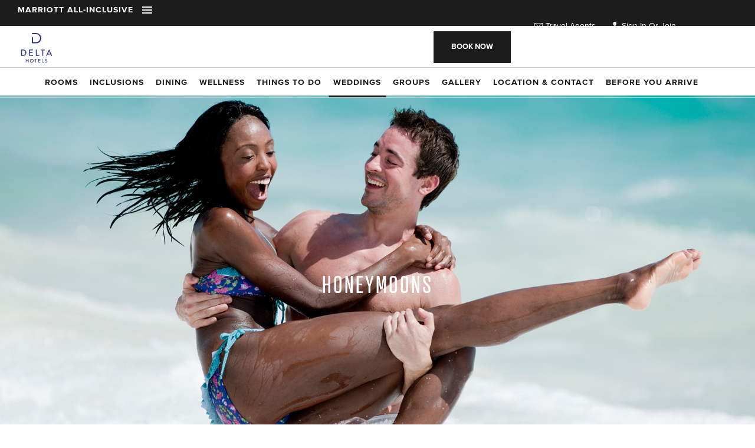

--- FILE ---
content_type: text/html; charset=utf-8
request_url: https://all-inclusive.marriott.com/delta-by-marriott-all-inclusive-resort-riviera-nayarit/weddings/honeymoons
body_size: 17464
content:
<!DOCTYPE HTML>
<html lang="en">
 <head><meta name="twitter:card" content="summary"><meta name="twitter:description" content="Enjoy your dream honeymoon in Delta, our All-Inclusive by Marriott resort. Our honeymoon packages have been curated for couples married within six months."><meta name="twitter:image" content="https://all-inclusive.marriott.com/resourcefiles/mainimages/honeymoons.jpg?version=1232026112301"><meta name="twitter:site" content="@"><meta name="twitter:title" content="Honeymoons in Paradise - Delta | All-Inclusive by Marriott"><meta property="og:image" content="https://all-inclusive.marriott.com/resourcefiles/mainimages/honeymoons.jpg?version=1232026112301"><meta property="og:title" content="Honeymoons in Paradise - Delta | All-Inclusive by Marriott"><meta property="og:description" content="Enjoy your dream honeymoon in Delta, our All-Inclusive by Marriott resort. Our honeymoon packages have been curated for couples married within six months.">

  <title>Honeymoons in Paradise - Delta | All-Inclusive by Marriott</title>
  <meta http-equiv="Content-Type" content="text/html; charset=utf-8">
  <meta name="ROBOTS" content="NOARCHIVE">
  <meta name="description" content="Enjoy your dream honeymoon in Delta, our All-Inclusive by Marriott resort. Our honeymoon packages have been curated for couples married within six months.">
   
  <meta name="viewport" content="width=device-width, initial-scale=1">
<meta name="HandheldFriendly" content="True">
<meta name="MobileOptimized" content="320">
<!-- <meta name="viewport" content="width=device-width,initial-scale=1.0, user-scalable=0"> -->
<meta name="viewport" content="width=device-width, initial-scale=1">
<!--[if IE]>
<script type="text/javascript" src="https://all-inclusive.marriott.com/js/html5.aspx"></script>
<![endif]-->

<link href="https://all-inclusive.marriott.com/css/print.aspx" rel="stylesheet" type="text/css" media="print">
<link rel="stylesheet" href="">
<link rel="icon" href="https://all-inclusive.marriott.com/favicon.ico">

<!-- GA4 Start -->
<script>
window.dataLayer = window.dataLayer || [];
window.dataLayer.push
({'hotelid':'PVRDE',
'hotel_name':'Delta Hotels Riviera Nayarit, An All-Inclusive Resort' });

</script>  
<!-- GA4 end -->



<script>
function deferCssLoad(URL,delaySec) {
    setTimeout(function () {
    var headSection = document.getElementsByTagName("head")[0];
    var elementCSS = document.createElement("link");
    elementCSS.type = "text/css";
    elementCSS.rel = "stylesheet";
    elementCSS.href = URL;
    headSection.appendChild(elementCSS);
    },delaySec);
}
deferCssLoad("https://all-inclusive.marriott.com/css/ari-daterangepicker.aspx",0);
deferCssLoad("https://all-inclusive.marriott.com/css/fonts.aspx",0);
deferCssLoad("https://use.typekit.net/olj6vws.css",0);


</script>   
  <link href="https://all-inclusive.marriott.com/dynamic/css/resort-inner-template.aspx?version=1232026112301" type="text/css" rel="stylesheet">
    <script>
 var dataLayer = window.dataLayer || [];
setTimeout(function() {
 function AdobiScriptLoad(srcUrl, callback) {
  var d = document,
   t = 'script',
   o = d.createElement(t),
   s = d.getElementsByTagName(t)[0];
  o.src = srcUrl;
  if (callback) {
   o.addEventListener('load', function(e) {
    callback(null, e);
   }, false);
  }
  s.parentNode.insertBefore(o, s);
 }
 AdobiScriptLoad('//assets.adobedtm.com/launch-EN3963523be4674e5591a9c4d516697352.min.js', function() {
  env_gdpr = "true";
  env_ccpa = "true";
  const myInterval1 = setInterval(function() {
   if (GtmToRender()) {
    /**************** START::: GTM HERE ***********************/
    (function(w, d, s, l, i) {
     w[l] = w[l] || [];
     w[l].push({
      'gtm.start': new Date().getTime(),
      event: 'gtm.js'
     });
     var f = d.getElementsByTagName(s)[0],
      j = d.createElement(s),
      dl = l != 'dataLayer' ? '&l=' + l : '';
     j.async = true;
     j.src = '//www.googletagmanager.com/gtm.js?id=' + i + dl;
     f.parentNode.insertBefore(j, f);
    })(window, document, 'script', 'dataLayer', 'GTM-PJD8RN4');
 
    /**************** END::: GTM HERE ***********************/
   }
   clearInterval(myInterval1);
  }, 1000);
 
  function GtmToRender() {
   var UrlString = getCookieData("OptanonConsent");
   var UrlStrDeCoded = decodeURIComponent(UrlString);
   var GroupVal = getQuerystring("groups", "", UrlStrDeCoded);
   console.log(GroupVal);
   var string = GroupVal;
   string = string.split(",");
   var stringArray = new Array();
   for (var i = 0; i < string.length; i++) {
    stringArray.push(string[i]);
   }
   if (stringArray[2] == "4:1" || stringArray[3] == "6:1" || typeof(stringArray[3]) == "undefined") {
    return true;
   }
   else {
    return false;
   }
  }
 
  function getCookieData(name) {
   name += '=';
   for (var ca = document.cookie.split(/;\s*/), i = ca.length - 1; i >= 0; i--)
    if (!ca[i].indexOf(name)) return ca[i].replace(name, '');
  }
 
  function getQuerystring(key, default_, Ustring) {
   if (default_ == null) default_ = "";
   key = key.replace(/[\[]/, "\\\[").replace(/[\]]/, "\\\]");
   var regex = new RegExp("[\\?&]" + key + "=([^&#]*)");
   var qs = regex.exec(Ustring);
   if (qs == null) return default_;
   else return qs[1];
  }
 });
}, 5000); </script>
  
  <link rel="stylesheet" type="text/css" href="https://js.api.here.com/v3/3.1/mapsjs-ui.css?dp-version=1533195059">
<script type="text/javascript" src="https://js.api.here.com/v3/3.1/mapsjs-core.js"></script>
<script type="text/javascript" src="https://js.api.here.com/v3/3.1/mapsjs-service.js"></script>
<script type="text/javascript" src="https://js.api.here.com/v3/3.1/mapsjs-ui.js"></script>
<script type="text/javascript" src="https://js.api.here.com/v3/3.1/mapsjs-mapevents.js"></script>

 <link rel='canonical' href='https://all-inclusive.marriott.com/delta-by-marriott-all-inclusive-resort-riviera-nayarit/weddings/honeymoons'><meta name="generator" content="Milestone CMS 6.0"><script id="mjdata" type="application/ld+json">[{
 "@context": "http://schema.org",
 "@type": [
  "WebPage"
 ],
 "speakable": {
  "xpath": [
   "/html/head/title",
   "/html/head/meta[@name='description']/@content"
  ],
  "@type": "SpeakableSpecification"
 },
 "dateCreated": "2026-01-08",
 "dateModified": "2026-01-13",
 "datePublished": "2026-01-18",
 "name": "Honeymoons in Paradise - Delta | All-Inclusive by Marriott",
 "description": "Enjoy your dream honeymoon in Delta, our All-Inclusive by Marriott resort. Our honeymoon packages have been curated for couples married within six months.",
 "url": "https://all-inclusive.marriott.com/delta-by-marriott-all-inclusive-resort-riviera-nayarit/weddings/honeymoons",
 "primaryImageOfPage": [
  {
   "@type": "ImageObject",
   "contentUrl": "https://all-inclusive.marriott.com/resourcefiles/mainimages/honeymoons.jpg?version=1232026112301",
   "name": "Honeymoons",
   "caption": "Honeymoons"
  }
 ],
 "breadcrumb": [
  {
   "@context": "http://schema.org",
   "@type": "BreadcrumbList",
   "itemListElement": [
    {
     "@type": "ListItem",
     "position": "1",
     "item": {
      "@id": "https://all-inclusive.marriott.com/",
      "name": "Home",
      "url": "https://all-inclusive.marriott.com/"
     }
    },
    {
     "@type": "ListItem",
     "position": "2",
     "item": {
      "@id": "https://all-inclusive.marriott.com/delta-by-marriott-all-inclusive-resort-riviera-nayarit",
      "name": "Delta by Marriott Riviera Nayarit, An All-Inclusive Resort",
      "url": "https://all-inclusive.marriott.com/delta-by-marriott-all-inclusive-resort-riviera-nayarit"
     }
    },
    {
     "@type": "ListItem",
     "position": "3",
     "item": {
      "@id": "https://all-inclusive.marriott.com/delta-by-marriott-all-inclusive-resort-riviera-nayarit/weddings",
      "name": "Weddings",
      "url": "https://all-inclusive.marriott.com/delta-by-marriott-all-inclusive-resort-riviera-nayarit/weddings"
     }
    },
    {
     "@type": "ListItem",
     "position": "4",
     "item": {
      "@id": "https://all-inclusive.marriott.com/delta-by-marriott-all-inclusive-resort-riviera-nayarit/weddings/honeymoons",
      "name": "Honeymoons",
      "url": "https://all-inclusive.marriott.com/delta-by-marriott-all-inclusive-resort-riviera-nayarit/weddings/honeymoons"
     }
    }
   ]
  }
 ],
 "text": "",
 "hasPart": null,
 "mainEntity": null
},{
 "@context": "http://schema.org",
 "@type": [
  "Hotel"
 ],
 "name": "Delta Hotels Riviera Nayarit, An All-Inclusive Resort",
 "alternateName": "Delta Hotels Riviera Nayarit, An All-Inclusive Resort",
 "url": "https://all-inclusive.marriott.com/",
 "sameAs": null,
 "logo": "https://all-inclusive.marriott.com/resourcefiles/hotellogo/delta-hotels-new.svg?version=1232026112301",
 "image": "https://all-inclusive.marriott.com/resourcefiles/hotellogo/delta-hotels-new.svg?version=1232026112301",
 "description": "Located at the heart of the mountain in a charming town near Nuevo Vallarta. Connect with nature and experience maximum relaxation with exquisite cuisine, beautiful guest rooms, stunning jungle views, outdoor pools, and a nearby Beach Club.",
 "award": null,
 "legalName": null,
 "contactPoint": {
  "@type": "ContactPoint",
  "telephone": "+52-844-683-8959",
  "contactType": "Reservations and Booking"
 },
 "telephone": "+52-844-683-8959",
 "address": {
  "@type": "PostalAddress",
  "streetAddress": "Cruz de Huanacaxtle",
  "addressLocality": "Cruz de Huanacaxtle, Riviera Nayarit",
  "addressRegion": "Jalisco",
  "addressCountry": "Mexico"
 },
 "geo": {
  "@type": "GeoCoordinates",
  "latitude": "20.7694718",
  "longitude": "-105.3820278"
 },
 "aggregateRating": null,
 "brand": null,
 "photo": {
  "@type": "Photograph",
  "thumbnailUrl": "https://all-inclusive.marriott.com/resourcefiles/hotelprofile/pvrde-nayarit-new.jpg?version=1232026112301"
 },
 "review": null,
 "starRating": null,
 "priceRange": null,
 "subOrganization": null,
 "parentOrganization": {
  "@context": "http://schema.org",
  "@type": [
   "Organization"
  ],
  "name": "Marriott Hotels and Resorts",
  "url": "https://all-inclusive.marriott.com/",
  "logo": "https://all-inclusive.marriott.com/resourcefiles/hotellogo/all-inclusive-logo-black-new.svg?version=1232026112301",
  "image": "https://all-inclusive.marriott.com/resourcefiles/hotellogo/all-inclusive-logo-black-new.svg?version=1232026112301",
  "contactPoint": {
   "@type": "ContactPoint",
   "telephone": "301-380-3000",
   "email": "reservations.goa@marriotthotels.com",
   "contactType": "Inquiry, Reservations or Business"
  },
  "telephone": "301-380-3000",
  "address": {
   "@type": "PostalAddress",
   "streetAddress": "10400 Fernwood Rd",
   "addressLocality": "Bethesda",
   "addressRegion": "MD",
   "postalCode": "20817",
   "addressCountry": "United States"
  }
 },
 "hasOfferCatalog": null,
 "petsAllowed": null
},{
 "@context": "http://schema.org",
 "@type": [
  "Hotel"
 ],
 "name": "The Westin Playa Vallarta, an All-Inclusive Resort",
 "alternateName": "The Westin Playa Vallarta, an All-Inclusive Resort",
 "url": "https://all-inclusive.marriott.com/",
 "sameAs": null,
 "logo": "https://all-inclusive.marriott.com/resourcefiles/hotelprofile/the-westin-playa-vallarta-an-all-inclusive-resort.png?version=1232026112301",
 "image": "https://all-inclusive.marriott.com/resourcefiles/hotelprofile/the-westin-playa-vallarta-an-all-inclusive-resort.png?version=1232026112301",
 "description": null,
 "award": null,
 "legalName": null,
 "contactPoint": {
  "@type": "ContactPoint",
  "telephone": "+52 332-226-11-00",
  "contactType": "Reservations and Booking"
 },
 "telephone": "+52 332-226-11-00",
 "address": {
  "@type": "PostalAddress",
  "streetAddress": "Paseo de la Marina Sur #205",
  "addressLocality": "Puerto Vallarta",
  "addressRegion": "Jalisco",
  "postalCode": "48354",
  "addressCountry": "Mexico"
 },
 "geo": {
  "@type": "GeoCoordinates",
  "latitude": "20.658476",
  "longitude": "-105.249356"
 },
 "aggregateRating": null,
 "brand": null,
 "photo": {
  "@type": "Photograph",
  "thumbnailUrl": "https://all-inclusive.marriott.com/resourcefiles/hotelprofile/the-westin-playa-vallarta-an-all-inclusive-resort.png?version=1232026112301"
 },
 "review": null,
 "starRating": null,
 "priceRange": null,
 "subOrganization": null,
 "parentOrganization": null,
 "hasOfferCatalog": null,
 "petsAllowed": null
}]</script><script>if (top.location.host != self.location.host) {
  top.location = self.location;
}
</script>
<script>(window.BOOMR_mq=window.BOOMR_mq||[]).push(["addVar",{"rua.upush":"false","rua.cpush":"true","rua.upre":"false","rua.cpre":"false","rua.uprl":"false","rua.cprl":"false","rua.cprf":"false","rua.trans":"SJ-3e24e862-85ed-4ac8-9f2d-037ffd3d24b1","rua.cook":"false","rua.ims":"false","rua.ufprl":"false","rua.cfprl":"true","rua.isuxp":"false","rua.texp":"norulematch","rua.ceh":"false","rua.ueh":"false","rua.ieh.st":"0"}]);</script>
                              <script>!function(e){var n="https://s.go-mpulse.net/boomerang/";if("False"=="True")e.BOOMR_config=e.BOOMR_config||{},e.BOOMR_config.PageParams=e.BOOMR_config.PageParams||{},e.BOOMR_config.PageParams.pci=!0,n="https://s2.go-mpulse.net/boomerang/";if(window.BOOMR_API_key="4GJ2R-HLK3N-HSN32-KKPZA-4JXN7",function(){function e(){if(!o){var e=document.createElement("script");e.id="boomr-scr-as",e.src=window.BOOMR.url,e.async=!0,i.parentNode.appendChild(e),o=!0}}function t(e){o=!0;var n,t,a,r,d=document,O=window;if(window.BOOMR.snippetMethod=e?"if":"i",t=function(e,n){var t=d.createElement("script");t.id=n||"boomr-if-as",t.src=window.BOOMR.url,BOOMR_lstart=(new Date).getTime(),e=e||d.body,e.appendChild(t)},!window.addEventListener&&window.attachEvent&&navigator.userAgent.match(/MSIE [67]\./))return window.BOOMR.snippetMethod="s",void t(i.parentNode,"boomr-async");a=document.createElement("IFRAME"),a.src="about:blank",a.title="",a.role="presentation",a.loading="eager",r=(a.frameElement||a).style,r.width=0,r.height=0,r.border=0,r.display="none",i.parentNode.appendChild(a);try{O=a.contentWindow,d=O.document.open()}catch(_){n=document.domain,a.src="javascript:var d=document.open();d.domain='"+n+"';void(0);",O=a.contentWindow,d=O.document.open()}if(n)d._boomrl=function(){this.domain=n,t()},d.write("<bo"+"dy onload='document._boomrl();'>");else if(O._boomrl=function(){t()},O.addEventListener)O.addEventListener("load",O._boomrl,!1);else if(O.attachEvent)O.attachEvent("onload",O._boomrl);d.close()}function a(e){window.BOOMR_onload=e&&e.timeStamp||(new Date).getTime()}if(!window.BOOMR||!window.BOOMR.version&&!window.BOOMR.snippetExecuted){window.BOOMR=window.BOOMR||{},window.BOOMR.snippetStart=(new Date).getTime(),window.BOOMR.snippetExecuted=!0,window.BOOMR.snippetVersion=12,window.BOOMR.url=n+"4GJ2R-HLK3N-HSN32-KKPZA-4JXN7";var i=document.currentScript||document.getElementsByTagName("script")[0],o=!1,r=document.createElement("link");if(r.relList&&"function"==typeof r.relList.supports&&r.relList.supports("preload")&&"as"in r)window.BOOMR.snippetMethod="p",r.href=window.BOOMR.url,r.rel="preload",r.as="script",r.addEventListener("load",e),r.addEventListener("error",function(){t(!0)}),setTimeout(function(){if(!o)t(!0)},3e3),BOOMR_lstart=(new Date).getTime(),i.parentNode.appendChild(r);else t(!1);if(window.addEventListener)window.addEventListener("load",a,!1);else if(window.attachEvent)window.attachEvent("onload",a)}}(),"".length>0)if(e&&"performance"in e&&e.performance&&"function"==typeof e.performance.setResourceTimingBufferSize)e.performance.setResourceTimingBufferSize();!function(){if(BOOMR=e.BOOMR||{},BOOMR.plugins=BOOMR.plugins||{},!BOOMR.plugins.AK){var n="true"=="true"?1:0,t="",a="aoab2lyxzcobg2lxrata-f-728ced870-clientnsv4-s.akamaihd.net",i="false"=="true"?2:1,o={"ak.v":"39","ak.cp":"1705531","ak.ai":parseInt("1102646",10),"ak.ol":"0","ak.cr":8,"ak.ipv":4,"ak.proto":"h2","ak.rid":"740a7e85","ak.r":44387,"ak.a2":n,"ak.m":"x","ak.n":"essl","ak.bpcip":"3.128.29.0","ak.cport":43622,"ak.gh":"23.192.164.19","ak.quicv":"","ak.tlsv":"tls1.3","ak.0rtt":"","ak.0rtt.ed":"","ak.csrc":"-","ak.acc":"","ak.t":"1769441318","ak.ak":"hOBiQwZUYzCg5VSAfCLimQ==WjkSz+T1SzMVrLtVUD2ovMWi0BqTfnrTu/pFntmgYO0MyEULX9FmwNmCLlOnHF9V1Y8p0XsSkvEneNZJ3j5/FM6k1ghehG1WaNniJ+wxymh1K5zxzxeBzYnMtEKza7j5xb6Vm+4rkgAD19sSZMrL6yvwiYhMxvNe28dpyW9pZQX27h5MozQOACAln+xi8JmTM35a0En8hgThmGv7FpW2GeJ3d1EQHzj0kG3aw28PLIN/dWCuc+KGyosyxm10R4NdR2YctE8+gcstBeyUZVs0TxEDdaov1g6UncF0haTz1l+yuI+2A7kw9oEvXi2T60KgZACxc4q6NvhV9VP56nN4tMFICPe2FI15WvzdUyzOsjod6cvjwUdEaqh3/H3IAQcghdRfDEK7UsKAlaL8Vz+pwP6Z8xAUkkPK+PxUva0Puiw=","ak.pv":"1","ak.dpoabenc":"","ak.tf":i};if(""!==t)o["ak.ruds"]=t;var r={i:!1,av:function(n){var t="http.initiator";if(n&&(!n[t]||"spa_hard"===n[t]))o["ak.feo"]=void 0!==e.aFeoApplied?1:0,BOOMR.addVar(o)},rv:function(){var e=["ak.bpcip","ak.cport","ak.cr","ak.csrc","ak.gh","ak.ipv","ak.m","ak.n","ak.ol","ak.proto","ak.quicv","ak.tlsv","ak.0rtt","ak.0rtt.ed","ak.r","ak.acc","ak.t","ak.tf"];BOOMR.removeVar(e)}};BOOMR.plugins.AK={akVars:o,akDNSPreFetchDomain:a,init:function(){if(!r.i){var e=BOOMR.subscribe;e("before_beacon",r.av,null,null),e("onbeacon",r.rv,null,null),r.i=!0}return this},is_complete:function(){return!0}}}}()}(window);</script></head>
 <body class="resortpage inner-page-view delta-by-marriott " data-resort-name="Delta Hotels Riviera Nayarit, An All-Inclusive Resort" data-resort-id="30925">
  <noscript><iframe src="https://www.googletagmanager.com/ns.html?id=GTM-PJD8RN4" height="0" width="0" style="display:none;visibility:hidden"></iframe></noscript>

 
  <!--for no editor on content--> 
   
  <!-- For ADA --> 
  
  <div id="wrapper"> 
   <a role="button" class="skip-to-content-btn" href="#content">Skip to main content</a> 
   <!-- Header Section --> 
   <nav id="main" class="uk-navbar-container uk-sticky uk-sticky-fixed pushItDown resort-header" data-uk-sticky="" data-uk-active="">
  <header class="header-section clearfix">
    <div class="uk-navbar-resort"> 
      <div class="resort-top">
      <div class="uk-container">
      <div class="uk-navbar-left">
        <div class="uk-navbar-item"> 
        <!-- <a href="https://all-inclusive.marriott.com/"><span class="menu-text">MARRIOTT ALL-INCLUSIVE</span></a> -->
        <div class="burger-menu uk-navbar-item">
          <a href="javascript:;">
            <span class="menu-text">MARRIOTT ALL-INCLUSIVE</span>
            <span class="sr-only">Menu</span>
            <div class="burger-menu-wrap">
              <div class="menu-line-wrap">
                <span class="first-line"></span>
                <span class="second-line"></span>
                <span class="third-line"></span>
              </div> 
            </div>
          </a>
         </div>
         
         </div>
      </div>
      <div class="header-right uk-navbar-right uk-flex-middle right-nav uk-align-right">
      <div class="top-menu-nav">
         <div class="launguage">
          <a href="javascript:;"><span class="mim-icon-internet"></span>English</a>
         </div>
         <div class="travel">
          <a href="https://www.travelagents.marriott.com/travelagents/signin.mi" target="_blank" rel="nofollow"><span class="mim-icon-mail"></span>Travel Agents</a>
         </div>
         <div class="login">
          <a href="https://www.marriott.com/signInOverlay.mi" target="_blank" data-autodatalayer="" onclick="pushToGtmRenderByDom(this)" data-msevent="outbound" data-mscategory="outbound" data-msaction="click"><span class="formslable" aria-hidden="true">Sign In Or Join-marriott.com</span><span class="mim-icon-man-user"></span>Sign In or Join</a>
         </div>
         <div class="marriot-logo">
          <a href=" https://www.marriott.com/default.mi" target="_blank" rel="nofollow">
            <img src="[data-uri]" alt="marriot-logo" width="79" height="23" data-mimg="https://all-inclusive.marriott.com/resourcefiles/logo/white-marriot.svg">
<span aria-hidden="true" class="sr-only">white-marriot</span>

          </a>
         </div>
      </div>
      </div>
    </div>
    <div class="resort-mega-menu">
       <div class="uk-container">
       <div class="uk-navbar-item uk-logo">
        <div class="logo">
          <div class="dynamiccomponenteditenable">
            <a href="https://all-inclusive.marriott.com/">
              <img src="[data-uri]" alt="Logo" data-mimg="https://all-inclusive.marriott.com/resourcefiles/logo/all-inclusive-logo-white-draft-new.svg">
<span aria-hidden="true" class="sr-only"> White Logo</span>
            </a>
          </div>
        </div>
       </div>
       <div class="resort-mega-menu-left">
           <div class="resort-list">
          <div class="nav-title">Our Resorts</div>
          <div class="resort-nav-data"><ul><li><a href="https://www.marriott.com/en-us/hotels/pvrwa-the-westin-playa-vallarta-an-all-inclusive-resort/overview/" class="nav" target="_blank" rel="nofollow">The Westin Playa Vallarta, an All-Inclusive Resort</a></li><li><a href="https://all-inclusive.marriott.com/delta-by-marriott-all-inclusive-resort-riviera-nayarit" class="nav">Delta Hotels Riviera Nayarit, An All-Inclusive Resort</a></li><li><a class="button-link view-button" href="https://all-inclusive.marriott.com/resorts-and-destinations">View All</a></li></ul> </div>
         </div>
       </div>
       <div class="resort-mega-menu-right">
        <div class="resort-list">
          <div class="nav-title">More From All Inclusive</div>
          <div class="pop-link">

  <ul class="pop-link-list">
     
      <li class="dynamiccomponenteditenable" data-id='151718' data-editbuttontext='' data-editable='True'><a class="nav" href="https://all-inclusive.marriott.com/">Home</a> </li>
     
      <li class="dynamiccomponenteditenable" data-id='224427' data-editbuttontext='' data-editable='True'><a class="nav" href="https://all-inclusive.marriott.com/member-benefits">Marriott Bonvoy Members</a> </li>
     
      <li class="dynamiccomponenteditenable" data-id='127451' data-editbuttontext='' data-editable='True'><a class="nav" href="https://all-inclusive.marriott.com/resorts-and-destinations">Destinations</a> </li>
     
      <li class="dynamiccomponenteditenable" data-id='127452' data-editbuttontext='' data-editable='True'><a class="nav" href="https://all-inclusive.marriott.com/experiences">Experiences</a> </li>
     
      <li class="dynamiccomponenteditenable" data-id='127453' data-editbuttontext='' data-editable='True'><a class="nav" href="https://all-inclusive.marriott.com/inclusions">Inclusions</a> </li>
     
      <li class="dynamiccomponenteditenable" data-id='127457' data-editbuttontext='' data-editable='True'><a class="nav" href="https://all-inclusive.marriott.com/weddings-honeymoons">Weddings Honeymoons</a> </li>
     
      <li class="dynamiccomponenteditenable" data-id='145685' data-editbuttontext='' data-editable='True'><a class="nav" href="https://all-inclusive.marriott.com/meetings-events">Meetings Events</a> </li>
     
      <li class="dynamiccomponenteditenable" data-id='145686' data-editbuttontext='' data-editable='True'><a class="nav" href="https://all-inclusive.marriott.com/gallery">Gallery</a> </li>
     
      <li class="dynamiccomponenteditenable" data-id='145687' data-editbuttontext='' data-editable='True'><a class="nav" href="https://all-inclusive.marriott.com/offers">Offers</a> </li>
     
      <li class="dynamiccomponenteditenable" data-id='145688' data-editbuttontext='' data-editable='True'><a class="nav" href="https://all-inclusive.marriott.com/our-story">Our Story</a> </li>
  </ul>
</div>

          <!-- <div class="nav-title"><a href="https://all-inclusive.marriott.com/experiences">Experiences</a></div>
          <div class="nav-title"><a href="https://all-inclusive.marriott.com/our-story">Our Story</a></div>
          <div class="nav-title"><a href="https://all-inclusive.marriott.com/gallery">Gallery</a></div> -->
         </div>
       </div>
      </div>
     </div>
    </div>
    <div class="resort-bottom">
      <div class="uk-container">
        <div class="uk-align-left uk-logo"> 
          <div class="logo">
  <a href="">
 <img data-nodeferimage="true" src="https://all-inclusive.marriott.com/resourcefiles/hotellogo/delta-hotels-new.svg?version=1232026112301" alt="Delta Hotels Riviera Nayarit, An All-Inclusive Resort,Cruz de Huanacaxtle,Cruz de Huanacaxtle, Riviera Nayarit   Mexico'" width="370" height="49">
 <span class="sr-only">hotelinfo logo</span>
 </a> 
</div>
        </div>
        <div class="main-nav uk-align-right">
          <div class="booking-sec uk-navbar-item">
            <div class="reserve-btn reserve-btn-click">
               <!-- <form name=resform target="_blank" method="post" name="resform" action="https://all-inclusive.marriott.com/click-reservation?hdnpageprofileid=30925">
                  <input type="hidden" name="hotelcode" value="PVRDE">
                  <div class="reserve-openbox">
                    <button type="submit" data-main="mainreservation" class="button booktarget" data-autoDataLayer onclick="pushToGtmRenderByDom(this);" data-msevent="booking buttons" data-mscategory="booking entrances" data-msaction="click"><span class="formslable" aria-hidden="true">Book Now-Delta Hotels Riviera Nayarit, An All-Inclusive Resort</span>Book Now</span>
                    </button>
                  </div>
                </form> -->
               <div class="reserve-openbox hotel-level">
                <a data-main="mainreservation" role="button" href="javascript:void(0);" class="button booktarget dynamiccomponenteditenable" ="" data-uk-toggle="target:#offcanvas-slide">
                  <span aria-hidden="true">Book Now</span>
                  <span class="sr-only">Book Now Button</span>
                </a>
              </div>
            </div>
          </div>
        </div>
      </div>
    </div>
    <div class="resort-main-menu">
      <div class="uk-container">
        <div class="top-navigation-resort clearfix">
<ul class="uk-navbar-nav"><li> <a href="https://all-inclusive.marriott.com/delta-by-marriott-all-inclusive-resort-riviera-nayarit/delta-by-marriott-riviera-nayarit-an-all-inclusive-resort" class="nav">Overview</a></li><li> <a href="https://all-inclusive.marriott.com/delta-by-marriott-all-inclusive-resort-riviera-nayarit/rooms-suites" class="nav">Rooms</a></li><li> <a href="https://all-inclusive.marriott.com/delta-by-marriott-all-inclusive-resort-riviera-nayarit/inclusions" class="nav">Inclusions</a></li><li> <a href="https://all-inclusive.marriott.com/delta-by-marriott-all-inclusive-resort-riviera-nayarit/dining" class="nav">Dining</a></li><li> <a href="https://all-inclusive.marriott.com/delta-by-marriott-all-inclusive-resort-riviera-nayarit/spa-wellness" class="nav">Wellness</a></li><li> <a href="https://all-inclusive.marriott.com/delta-by-marriott-all-inclusive-resort-riviera-nayarit/things-to-do" class="nav">Things to Do</a></li><li> <a href="https://all-inclusive.marriott.com/delta-by-marriott-all-inclusive-resort-riviera-nayarit/weddings" class="nav">Weddings</a></li><li> <a href="https://all-inclusive.marriott.com/delta-by-marriott-all-inclusive-resort-riviera-nayarit/groups" class="nav">Groups</a></li><li> <a href="https://all-inclusive.marriott.com/delta-by-marriott-all-inclusive-resort-riviera-nayarit/gallery" class="nav">Gallery</a></li><li> <a href="https://all-inclusive.marriott.com/delta-by-marriott-all-inclusive-resort-riviera-nayarit/location-contact" class="nav">Location & Contact</a></li><li> <a href="https://all-inclusive.marriott.com/delta-by-marriott-all-inclusive-resort-riviera-nayarit/before-you-arrive" class="nav">Before You Arrive</a></li></ul>
</div>
      </div>
    </div>
    </div>
  </header>
</nav>
<div id="offcanvas-slide" class="toggle-animation-queued main-table reservation-common" data-uk-offcanvas="mode: none; overlay: true">
  <div class="uk-grid-collapse uk-child-width-1-1 uk-grid" data-uk-grid="">
    <div class="uk-panel-scrollable resscrollb">
      <div id="custom-reservation-box" class="custom-reservation-block" style="display:none">
        <a id="close-res-btn"><span class="mim-icon-close"></span></a>
        <div class="custom-reservation-box-border">
          <div id="custom-reservation-box-inner">
            <div class="form-group numberofsuites">
              <label for="suites-dd">Number of Rooms</label>
              <div class="styled-select styled-select-res-popup"><a href="javascript:;" class="minus"><span class="sr-only">minus</span><span class="mim-icon-substract"></span></a><img class="reve-icon" width="20" height="17" src="[data-uri]" alt="Guest" data-uk-svg="" data-mimg="https://all-inclusive.marriott.com/resourcefiles/amenities-icons/bed.svg">
                <input class="form-input roomselector" type="text" name="rm" id="suites-dd" value="1" data-min="1" data-max="3" readonly=""> <span class="res-down-arrow mim-icon-angle-arrow-down"></span> <a href="javascript:;" class="plus"><span class="sr-only">plus</span><span class="mim-icon-add"></span></a>
              </div>
            </div>
            <div id="suites-data"> </div>
          </div>
        </div>
        <!-- <div class="addroom-button"> 
        <a href="javascript:;"><span class="mim-icon-add"></span>Add Room</a>
        </div> -->
      </div>
      <div id="reservation" class="custom-reservation-block">
        <div class="main-reservation mainimage-reservation">
          <div class="book-title">Book Your Stay</div>
          <form enctype="application/x-www-form-urlencoded" target="_blank" action="https://all-inclusive.marriott.com/click-reservation?hdnpageprofileid=" method="post" name="resform" id="desktopReservationForm" class="reservationform">
            <input type="hidden" id="hotelcode" name="hotelcode" value="">
            <input type="hidden" id="chainId" name="chainId" value="">
            <input type="hidden" id="themeId" name="template" value="">
            <input type="hidden" id="configId" name="sob" value="">
            <ul>
              <li class="drop-wrap">
                <div class="reserv-drop">
                  <label class="rtitle" for="resdestinations">Select Destination *</label>
                  <select class="resdropdown" id="resdestinations" disabled="">
                    <option value="" selected="">Select</option>
                    <option data-destinations="Antigua & Barbuda" value="Antigua & Barbuda" data-destinationsbookurl="http://www.marriott.com/search/submitSearch.mi?searchType=HotelList&hotelList=ANURO,ANURC">Antigua & Barbuda</option>
                    <option data-destinations="Barbados" value="Barbados" data-destinationsbookurl="http://www.marriott.com/search/submitSearch.mi?searchType=HotelList&hotelList=BGIAB,BGIAH,BGIAY,BGIAU,BGIAT,BGIAW">Barbados</option>
                    <option data-destinations="Costa Rica, Guanacaste" value="Costa Rica, Guanacaste" data-destinationsbookurl="http://www.marriott.com/search/submitSearch.mi?searchType=HotelList&hotelList=LIRWI,LIRPH">Costa Rica, Guanacaste</option>
                    <option data-destinations="Dominican Republic" value="Dominican Republic" data-destinationsbookurl="http://www.marriott.com/search/submitSearch.mi?searchType=HotelList&hotelList=PUJHI,PUJRB,PUJRC,PUJRO,PUJRS,PUJLC,PUJSM,PUJWH">Dominican Republic</option>
                    <option data-destinations="Grenada" value="Grenada" data-destinationsbookurl="http://www.marriott.com/search/submitSearch.mi?searchType=HotelList&hotelList=GNDRO">Grenada</option>
                    <option data-destinations="Jamaica" value="Jamaica" data-destinationsbookurl="http://www.marriott.com/search/submitSearch.mi?searchType=HotelList&hotelList=MBJGN,MBJHN,MBJRB,MBJRN,MBJRW">Jamaica</option>
                    <option data-destinations="Mexico, Cancun" value="Mexico, Cancun" data-destinationsbookurl="http://www.marriott.com/search/submitSearch.mi?searchType=HotelList&hotelList=CUNHV,CUNPA,CUNPC,CUNRC,CUNRV,CUNSR,CUNIM">Mexico, Cancun</option>
                    <option data-destinations="Mexico, Puerto Vallarta" value="Mexico, Puerto Vallarta" data-destinationsbookurl="http://www.marriott.com/search/submitSearch.mi?searchType=HotelList&hotelList=PVRDE">Mexico, Puerto Vallarta</option>
                    <option data-destinations="Saint Lucia" value="Saint Lucia" data-destinationsbookurl="http://www.marriott.com/search/submitSearch.mi?searchType=HotelList&hotelList=UVFHI,UVFRO">Saint Lucia</option>
                    <option data-destinations="Brazil" value="Brazil" data-destinationsbookurl="http://www.marriott.com/search/submitSearch.mi?searchType=HotelList&hotelList=RECPG">Brazil</option>
                  </select>
                  <span class="error-messsage" id="destinations-error" style="display:none">Please select the Destination</span>
                </div>
              </li>
              <li class="drop-wrap" id="hide-resort-show">
                <div class="reserv-drop">
                  <label class="rtitle" for="reshotelist">Select Preferred Resort </label>
                  <select class="resdropdown" id="reshotelist" disabled="">
                    <option value="" selected="">Select</option>
                    <option data-roomsmax="1" data-preferredresort="Antigua & Barbuda" data-hotelprofileid="30236" value="ANURO" data-hotelname="Royalton Antigua All-Inclusive Resort & Spa">Royalton Antigua All-Inclusive Resort & Spa</option>
                   <option data-adultsonly="true" data-roomsmax="1" data-preferredresort="Antigua & Barbuda" data-hotelprofileid="32381" value="ANURC" data-hotelname="Royalton CHIC Antigua, An Autograph Collection All-Inclusive Resort – Adults Only">Royalton CHIC Antigua, An Autograph Collection All-Inclusive Resort - Adults Only</option>
                   
                    <option data-roomsmax="1" data-preferredresort="Barbados" data-hotelprofileid="30209" value="BGIAY" data-hotelname="Crystal Cove by Elegant Hotels">Crystal Cove by Elegant Hotels</option>
                    <option data-roomsmax="1" data-preferredresort="Barbados" data-hotelprofileid="30211" value="BGIAT" data-hotelname="Tamarind by Elegant Hotels">Tamarind by Elegant Hotels</option>
                    <option data-adultsonly="true" data-roomsmax="1" data-preferredresort="Barbados" data-hotelprofileid="30207" value="BGIAH" data-hotelname="Adults Only, The House by Elegant Hotels">Adults Only, The House by Elegant Hotels</option>
                    <option data-adultsonly="true" data-roomsmax="1" data-preferredresort="Barbados" data-hotelprofileid="30213" value="BGIAB" data-hotelname="Adults Only, Treasure Beach by Elegant Hotels">Adults Only, Treasure Beach by Elegant Hotels</option>
                    <option data-roomsmax="1" data-preferredresort="Barbados" data-hotelprofileid="30212" value="BGIAU" data-hotelname="Turtle Beach by Elegant Hotels">Turtle Beach by Elegant Hotels</option>
                    <option data-roomsmax="1" data-preferredresort="Barbados" data-hotelprofileid="30208" value="BGIAW" data-hotelname="Waves Hotel & Spa by Elegant Hotels">Waves Hotel & Spa by Elegant Hotels</option>
                    <option data-roomsmax="1" data-preferredresort="Costa Rica, Guanacaste" data-hotelprofileid="30215" value="LIRWI" data-hotelname="The Westin Reserva Conchal, an All-Inclusive Golf Resort & Spa">The Westin Reserva Conchal, an All-Inclusive Golf Resort & Spa</option>
                    <option data-roomsmax="1" data-preferredresort="Costa Rica, Guanacaste" data-hotelprofileid="30222" value="LIRPH" data-hotelname="Planet Hollywood Costa Rica All-Inclusive Beach Resort">Planet Hollywood Costa Rica All-Inclusive Beach Resort</option>
                    <option data-roomsmax="1" data-preferredresort="Dominican Republic" data-hotelprofileid="30225" value="PUJRS" data-hotelname="Royalton Splash Punta Cana All-Inclusive Resort & Spa">Royalton Splash Punta Cana All-Inclusive Resort & Spa</option>
                    <option data-roomsmax="1" data-preferredresort="Dominican Republic" data-hotelprofileid="30223" value="PUJRO" data-hotelname="Royalton Punta Cana All-Inclusive Resort & Casino">Royalton Punta Cana All-Inclusive Resort & Casino</option>
                    <option data-adultsonly="true" data-roomsmax="1" data-preferredresort="Dominican Republic" data-hotelprofileid="30224" value="PUJHI" data-hotelname="Adults Only, Hideaway at Royalton Punta Cana Resort & Casino">Adults Only, Hideaway at Royalton Punta Cana Resort & Casino</option>
                    <option data-roomsmax="1" data-preferredresort="Dominican Republic" data-hotelprofileid="30226" value="PUJRB" data-hotelname="Royalton Bavaro All-Inclusive Resort & Spa">Royalton Bavaro All-Inclusive Resort & Spa</option>
                    <option data-adultsonly="true" data-roomsmax="1" data-preferredresort="Dominican Republic" data-hotelprofileid="30227" value="PUJRC" data-hotelname="Adults Only, Royalton CHIC Punta Cana, Resort & Casino">Adults Only, Royalton CHIC Punta Cana, Resort & Casino</option>
                    <option data-adultsonly="true" data-roomsmax="1" data-preferredresort="Dominican Republic" data-hotelprofileid="32337" value="PUJLC" data-hotelname="Sanctuary Cap Cana, a Luxury Collection Resort, Dominican Republic, Adult All-Inclusive">Sanctuary Cap Cana, a Luxury Collection Resort, Dominican Republic, Adult All-Inclusive</option>
                   <option data-roomsmax="1" data-preferredresort="Dominican Republic" data-hotelprofileid="32380" value="PUJSM" data-hotelname="Marriott Miches Beach, An All-Inclusive Resort">Marriott Miches Beach, An All-Inclusive Resort</option>
                    <option data-roomsmax="1" data-preferredresort="Dominican Republic" data-hotelprofileid="32379" value="PUJWH" data-hotelname="W Punta Cana, All-Inclusive">W Punta Cana, All-Inclusive</option>
                    <option data-roomsmax="1" data-preferredresort="Grenada" data-hotelprofileid="31667" value="GNDRO" data-hotelname="Royalton Grenada All-Inclusive Resort & Spa">Royalton Grenada All-Inclusive Resort & Spa</option>
                    <option data-roomsmax="1" data-preferredresort="Jamaica" data-hotelprofileid="30228" value="MBJRW" data-hotelname="Royalton White Sands Montego Bay All-Inclusive Resort">Royalton White Sands Montego Bay All-Inclusive Resort</option>
                    <option data-roomsmax="1" data-preferredresort="Jamaica" data-hotelprofileid="30229" value="MBJRB" data-hotelname="Royalton Blue Waters Montego Bay All-Inclusive Resort">Royalton Blue Waters Montego Bay All-Inclusive Resort</option>
                    <option data-roomsmax="1" data-preferredresort="Jamaica" data-hotelprofileid="30230" value="MBJRN" data-hotelname="Royalton Negril All-Inclusive Resort & Spa">Royalton Negril All-Inclusive Resort & Spa</option>
                    <option data-adultsonly="true" data-roomsmax="1" data-preferredresort="Jamaica" data-hotelprofileid="30231" value="MBJHN" data-hotelname="Adults Only, Hideaway at Royalton Negril Resort">Adults Only, Hideaway at Royalton Negril Resort</option>
                    <option data-adultsonly="true" data-roomsmax="1" data-preferredresort="Jamaica" data-hotelprofileid="30232" value="MBJGN" data-hotelname="Adults Only, Grand Lido Negril Au-Naturel, Resort">Adults Only, Grand Lido Negril Au-Naturel, Resort</option>
                    <option data-adultsonly="true" data-roomsmax="1" data-preferredresort="Mexico, Cancun" data-hotelprofileid="30217" value="CUNHV" data-hotelname="Adults Only, Hideaway at Royalton Riviera Cancun Resort">Adults Only, Hideaway at Royalton Riviera Cancun Resort</option>
                    <option data-adultsonly="true" data-roomsmax="1" data-preferredresort="Mexico, Cancun" data-hotelprofileid="32378" value="CUNIM" data-hotelname="Almare, a Luxury Collection Adult All-Inclusive Resort, Isla Mujeres">Almare, a Luxury Collection Adult All-Inclusive Resort, Isla Mujeres</option>
                    <option data-roomsmax="1" data-preferredresort="Mexico, Cancun" data-hotelprofileid="30839" value="CUNRV" data-hotelname="Royalton Riviera Cancun All-Inclusive Resort & Spa">Royalton Riviera Cancun All-Inclusive Resort & Spa</option>
                    <option data-adultsonly="true" data-roomsmax="1" data-preferredresort="Mexico, Cancun" data-hotelprofileid="30221" value="CUNPA" data-hotelname="Planet Hollywood Adult Scene Cancun Resort">Planet Hollywood Adult Scene Cancun Resort</option>
                    <option data-roomsmax="1" data-preferredresort="Mexico, Cancun" data-hotelprofileid="30220" value="CUNPC" data-hotelname="Planet Hollywood Cancun All-Inclusive Beach Resort">Planet Hollywood Cancun All-Inclusive Beach Resort</option>
                    <option data-adultsonly="true" data-roomsmax="1" data-preferredresort="Mexico, Cancun" data-hotelprofileid="30218" value="CUNRC" data-hotelname="Adults Only, Royalton CHIC Cancun Resort">Adults Only, Royalton CHIC Cancun Resort</option>
                    <option data-roomsmax="1" data-preferredresort="Mexico, Cancun" data-hotelprofileid="32336" value="CUNSR" data-hotelname="Royalton Splash Riviera Cancun, An Autograph Collection All-Inclusive Resort">Royalton Splash Riviera Cancun, An Autograph Collection All-Inclusive Resort</option>
                    <option data-roomsmax="1" data-preferredresort="Mexico, Puerto Vallarta" data-hotelprofileid="30925" value="PVRDE" data-hotelname="Delta by Marriott Riviera Nayarit, an All-Inclusive Resort">Delta by Marriott Riviera Nayarit, an All-Inclusive Resort</option>
                    <option data-roomsmax="1" data-preferredresort="Saint Lucia" data-hotelprofileid="30233" value="UVFRO" data-hotelname="Royalton Saint Lucia All-Inclusive Resort & Spa">Royalton Saint Lucia All-Inclusive Resort & Spa</option>
                    <option data-adultsonly="true" data-roomsmax="1" data-preferredresort="Saint Lucia" data-hotelprofileid="30234" value="UVFHI" data-hotelname="Adults Only, Hideaway at Royalton Saint Lucia Resort">Adults Only, Hideaway at Royalton Saint Lucia Resort</option>
                    <option data-roomsmax="1" data-preferredresort="Brazil" data-hotelprofileid="30924" value="RECPG" data-hotelname="The Westin Porto de Galinhas, an All-Inclusive Resort">The Westin Porto de Galinhas, an All-Inclusive Resort</option>
                  </select>
                  <span class="error-messsage" id="resort-error" style="display:none">Please select the Resort</span>
                </div>
              </li>
              <li class="dates-wrape">
                <label for="date-range-room" class="sr-only">Select dates</label>
                <input type="text" id="date-range-room" hidden="" class="hideinput">
                <div id="room-start-date">
                  <div id="date-range-room-container">
                    <button class="close-date-picker" type="button">Close</button>
                  </div>
                </div>
                <div class="date-inline">
                  <label class="date">Select Dates</label>
                  <div class="bg-add">
                    <div class="filter-snippet-date-wrap roomdatetrigger">
                      <label for="Arrival" class="hide-view">Select Dates</label>
                      <input id="Arrival" type="text" readonly="">
											<input id="Arrival_pass" name="checkindate" type="hidden" readonly="">
                    </div>
                    <span class="mim-icon-right-arrow3 on-page-icon roomdatetrigger"></span>
                    <div class="filter-snippet-date-wrap roomdatetrigger calendaricon">
                      <label for="Departure" class="hide-view">Departure</label>
                          <input id="Departure" type="text" readonly="">
 													<input id="Departure_pass" name="checkoutdate" type="hidden" readonly="">
                    </div>
                  </div>
                </div>
              </li>
              <li class="reserv-drop reser-inner1">
                <label class="rtitle">Guests *</label>
                <label class="rtitle hide-view" for="NumberOfRoomshf">Rooms</label>
                <div class="form-select">
                  <img class="reve-icon" width="22" height="22" src="[data-uri]" alt="Room" data-uk-svg="" data-mimg="https://all-inclusive.marriott.com/resourcefiles/amenities-icons/bed.svg">
                  <input readonly="" class="resdropdown open-custom-reservation roominput" value="0" name="rooms" id="NumberOfRoomshf" type="text">
                </div>
                <div class="form-select adult">
                  <img class="reve-icon" width="17" height="17" src="[data-uri]" alt="Adult" data-uk-svg="" data-mimg="https://all-inclusive.marriott.com/resourcefiles/amenities-icons/standing-up-man-.svg">
                  <label class="sr-only" for="NumberOtotaladults">NumberOtotaladults</label>
                  <input readonly="" class="resdropdown open-custom-reservation totalguestinput" value="0" id="NumberOtotaladults" type="text">
                </div>
                <span class="res-down-arrow mim-icon-angle-arrow-down"></span>
              </li>
              <li class="reservation-button-last">
                <div class="reservation-box-footer">
                  <button type="button" onclick="reservation_validation()" class="button">Check availability</button>
                </div>
              </li>
            </ul>
            <input value="2" name="adults" class="adultinput" id="NumberOfAdultshf" type="hidden">
            <input value="0" name="children" class="childinput" id="NumberOfChildrenshf" type="hidden">
            <input value="" name="cid" class="childinageput" id="childagecouthf" type="hidden">
            <div id="hidden-form-input">
              <!--    <input type="hidden" class="bdts-ad" name="adult1" value="" id="bdts-ad1">
           <input type="hidden" class="bdts-ad" name="adult2" value="" id="bdts-ad2">
           <input type="hidden" class="bdts-ad" name="adult3" value="" id="bdts-ad3">
           <input type="hidden" class="bdts-ad" name="adult4" value="" id="bdts-ad4">
           <input type="hidden" class="bdts-ch" name="children1" value="" id="bdts-ch1">
           <input type="hidden" class="bdts-ch" name="children2" value="" id="bdts-ch2">
           <input type="hidden" class="bdts-ch" name="children3" value="" id="bdts-ch3">
           <input type="hidden" class="bdts-ch" name="children4" value="" id="bdts-ch4">
           <input type="hidden" class="bdts-ac" name="ac1" value="" id="bdts-ac1">
           <input type="hidden" class="bdts-ac" name="ac2" value="" id="bdts-ac2">
           <input type="hidden" class="bdts-ac" name="ac3" value="" id="bdts-ac3">
           <input type="hidden" class="bdts-ac" name="ac4" value="" id="bdts-ac4">
           <input type="hidden" class="bdts-ac" name="ac5" value="" id="bdts-ac5">
           <input type="hidden" class="bdts-ac" name="ac6" value="" id="bdts-ac6">  -->
            </div>
          </form>
          <div>
            <div id="temp-data" class="addition-room" style="display: none;">
              <div id="__idstart__suilt-data-__count__" data-id="__count__" class="suites-data room-add">
                <div class="custom-reservation-box-border">
                  <div class="room-count"><span>Room</span> <span class="room-intcount"> __count__</span></div>
                  <div class="increment-guest-child">
                    <div class="adult-inc"> <img class="reve-icon" width="25" height="25" src="[data-uri]" alt="Guest" data-uk-svg="" data-mimg="https://all-inclusive.marriott.com/resourcefiles/amenities-icons/standing-up-man-.svg"> <span>0</span> </div>
                    <div class="child-inc"> <img class="reve-icon" width="20" height="18" src="[data-uri]" alt="Guest" data-uk-svg="" data-mimg="https://all-inclusive.marriott.com/resourcefiles/amenities-icons/standing-up-man-.svg"> <span>0</span> </div>
                    <span class="res-down-arrow mim-icon-angle-arrow-down"></span>
                  </div>
                  <div class="row main-row">
                    <div class="suitelabel">Suite __count__</div>
                    <div class="left-section">
                      <label for="__idstart__adult___count__">Adults</label>
                      <div class="styled-select styled-select-res-popup"><a href="javascript:;" class="minus"><span class="sr-only">minus</span><span class="mim-icon-substract"></span></a><img class="reve-icon" width="25" height="25" src="[data-uri]" alt="Guest" data-uk-svg="" data-mimg="https://all-inclusive.marriott.com/resourcefiles/amenities-icons/standing-up-man-.svg">
                        <input class="adult-select input-dd" type="text" name="ad__count__" id="__idstart__adult___count__" readonly="" value="0" data-min="0" data-max="4"> <a class="plus" href="javascript:;"><span class="sr-only">plus</span><span class="mim-icon-add"></span></a>
                      </div>
                    </div>
                    <div class="right-section chlidrenBlock">
                      <label for="__idstart__child___count__">Children <span class="dim-view">Up to 17years</span></label>
                      <div class="styled-select styled-select-res-popup"> <a href="javascript:;" class="minus"><span class="sr-only">minus</span><span class="mim-icon-substract"></span></a>
                        <img class="reve-icon" width="20" height="18" src="[data-uri]" alt="Guest" data-uk-svg="" data-mimg="https://all-inclusive.marriott.com/resourcefiles/amenities-icons/standing-up-man-.svg">
                        <input class="children-select input-dd" type="text" name="ch__count__" id="__idstart__child___count__" value="0" data-min="0" data-max="4" readonly=""> <a href="javascript:;" class="plus"><span class="sr-only">plus</span><span class="mim-icon-add"></span></a>
                      </div>
                    </div>
                    <div class="clear"></div>
                  </div>
                  <div class="row child-row" data-id="__count__" style="display:none">
                    <div class="top-border">
                      <div class="triangle"></div>
                    </div>
                    <div class="child-data" id="__idstart__child-data-__count__"> </div>
                    <div class="clear"></div>
                  </div>
                  <!-- <div class="reset-remove">
               <div class="rest-button"><a href="javascript:;">Reset</a></div>
               <div class="remove-button"><a href="javascript:;">Remove Room</a></div>
               </div> -->
                </div>
              </div>
            </div>
            <div id="child-data" style="display: none;">
              <div class="child-column child-column__count2__">
                <label for="child___count2__">
                  Child __count2__ Age
                  <!-- Age of children (0-17) -->
                </label>
                <div class="styled-select styled-select-res-popup"> <a href="javascript:;" class="minus"><span class="sr-only">minus</span><span class="mim-icon-substract"></span></a> <img class="reve-icon" width="20" height="17" src="[data-uri]" alt="Guest" data-uk-svg="" data-mimg="https://all-inclusive.marriott.com/resourcefiles/amenities-icons/standing-up-man-.svg">
                  <input class="age-select input-dd child-__count2__" type="text" name="EtBxAgeChild__count2__" id="child___count2__" data-id='child-__count__-__count2__' value="0" data-min="0" data-max="17" readonly=""> <span class="res-down-arrow mim-icon-angle-arrow-down"></span>
                  <a href="javascript:;" class="plus"><span class="sr-only">plus</span><span class="mim-icon-add"></span></a>
                </div>
              </div>
            </div>
          </div>
        </div>
      </div>
      <div class="main-reservation-bottom main-reservation-bottom-newlayout">
        <!--  -->
        <div class="main-reservation-boxone" id="hide-redeem">
          <div class="title">Use Marriott Bonvoy Points</div>
          <a class="button" href="https://all-inclusive.marriott.com/click-reservation?hdnpageprofileid=" target="_blank"> <span aria-hidden="true">Redeem on Marriott.com</span> <span class="sr-only">Redeem on Marriott.com</span> </a>
        </div>
        <div class="main-reservation-boxtwo">
          <div class="title">For Flight & Stay Packages</div>
          <a class="button" href="https://www.vacationsbymarriott.com/" target="_blank" rel="nofollow"> <span aria-hidden="true">Book with Vacations by Marriott</span> <span class="sr-only">Book with Vacations by Marriott</span> </a>
        </div>
        <!--<span aria-hidden="true">Enquire Now<span class="mim-icon-arrow-right meeting-icon"></span></span>-->
        <div class="main-reservation-boxtwo last-btn">
          <a href="https://www.marriott.com/reservation/lookupReservation.mi" class="button-link resort-link" target="_blank" rel="nofollow">
            <span aria-hidden="true">Find Your Reservations</span>
            <span class="sr-only">Find Your Reservations</span>
          </a>
        </div>
      </div>
      <div class="res-mob-close1">
        <button class="uk-offcanvas-close" data-uk-close=""><span class="sr-only">close</span></button>
      </div>
    </div>
  </div>
</div>
   <!-- Header END --> 
   <!-- Middle Section --> 
   <div id="middle">    
    <div id="mainimage">
     <div class="header-img"> Honeymoons </div>
     <input type="hidden" id="hdnRestrictImageEdit" value="False"><div><div class="mainimage"><img data-nodeferimage="true" width="1920" height="820" src="https://all-inclusive.marriott.com/resourcefiles/mainimages/honeymoons.jpg?version=1232026112301" alt="Honeymoons"></div></div>
    </div>
    
    
    
    
    
    
    
    
    
    
    
    
    
    
    
    
    
    
    
    	
    
    
    
    
    
    
    
    
    
    
    
    
    
    
    
    <div class="desktopmeetingstab desktoptabbing uk-sticky bg-primary celebration" style="" uk-sticky="offset: 100">
 <div class="module-page-tabbing">
  <div class="modulel-dropdown modulelMenu"> <a href="javascript:;"><span class="module-txt">View Menu</span><span class="sr-only">Click to open menu</span></a> </div>
  <div class="meetings-tab spa-tab">
   <ul class="modulelinks modulelinks-dropmenu spamod meetingmod ">
    <li class="modulelink"><a role="button" href="https://all-inclusive.marriott.com/delta-by-marriott-all-inclusive-resort-riviera-nayarit/weddings">Overview</a></li>
    <li class="modulelink"><a role="button" href="https://all-inclusive.marriott.com/delta-by-marriott-all-inclusive-resort-riviera-nayarit/weddings/luxury-weddings">Weddings</a></li>
    <li class="modulelink"><a role="button" href="https://all-inclusive.marriott.com/delta-by-marriott-all-inclusive-resort-riviera-nayarit/weddings/venues">Venues</a></li>
 <li class="modulelink"><a role="button" href="https://all-inclusive.marriott.com/delta-by-marriott-all-inclusive-resort-riviera-nayarit/weddings/honeymoons">Honeymoons</a></li> 
 <li class="modulelink"><a role="button" href="https://all-inclusive.marriott.com/delta-by-marriott-all-inclusive-resort-riviera-nayarit/weddings/rfp">Start Planning</a></li> 
   </ul>
  </div>
 </div>
</div>
    
    
    
    
    
    
    
    
    
    
    
    
    
    
    
    
    
    
    
    
    
    
    
    
    
    
    
    
    
    
    
    
    
    
    
    
    
    
    
    
    
    
    
    
    
    
    
    
    
    
    
    
    
    
    
    
    
    
    
    
    
    
    
    
   </div>
   <!-- Middle END--> 

   <div id="content">
    <div id="Overview" class="pageintrosection">
  <div class="uk-container">
  <!--  <div class="introtitle contentfocus dynamiccomponenteditenable" tabindex="0" data-Id='198523' data-editbuttontext='' data-Editable='True' >Luxury Honeymoons</div> -->
    <h1 class="introheading resort-h1 contentfocus dynamiccomponenteditenable" tabindex="0" data-id='198523' data-editbuttontext='' data-editable='True'>Dream Honeymoons in Riviera Nayarit</h1>
    <div class="for-mobile"><ul class="resortcontactdetails">
       <li><span class="mim-icon-pin"></span>Cruz de Huanacaxtle, Cruz de Huanacaxtle, Riviera Nayarit Mexico</li>
       <li><span class="mim-icon-phone-call"></span> <a href="tel:844-683-8959" target="_blank" rel="nofollow"><span aria-hidden="true">844-683-8959</span><span class="sr-only">Delta Hotels Riviera Nayarit, An All-Inclusive Resort phone number</span></a></li>
      </ul></div>
    <div class="page-intro-content">
      <div class="page-small-txt contentfocus" tabindex="0">Step into your new life in our stunning tropical paradise. Create your own little romantic adventure at our luxury resort in Riviera Nayarit. Our luxury honeymoon packages have been specially curated for couples to enjoy.</div>
      
      <div>
        <div class="hidetxt page-more-txt contentfocus" tabindex="0">Indulge in couple&#39;s spa therapies, explore the beauty of the Sierra Madre Mountains or relax by the golden beaches near our resort. Looking for some adventure? Our team will take care of every detail to ensure you have the best time with each other.</div>
        <a class="morebtn icon-readmorebtn" href="javascript:;" role="button"><span class="sr-only">Read More About </span></a>
      </div>
      
<br>
<div class="snl-btn rmbookbtn"><a class="button" href="https://all-inclusive.marriott.com/delta-by-marriott-all-inclusive-resort-riviera-nayarit/weddings/rfp">Start Planning </a></div>
</div>
  </div>
</div>

    
    

    
   </div>
   <!-- Footer Section --> 
   <div id="note" class="footer-main resort-footer">
  <div class="uk-container">
    <footer class="footer-warp">
      <div class="resort-footer-top">
        <div id="bredcumb-section"></div>
        <div class="footer-top-left">
          <div class="resort-footer-logo">
            <a href="https://all-inclusive.marriott.com/">
              <img src="[data-uri]" alt="Marriott Hotels and Resorts - 10400 Fernwood Rd, Bethesda United States " class="main-logo" data-mimg="https://all-inclusive.marriott.com/resourcefiles/logo/all-inclusive-logo-white-draft-new.svg">
<span aria-hidden="true" class="sr-only">Marriott Hotels and Resorts - 10400 Fernwood Rd, Bethesda United States  </span>
            </a>
          </div>
           <div class="resort-footer-center">
			    <div class="resort-name">Delta Hotels Riviera Nayarit, An All-Inclusive Resort</div>
			    <div class="resort-location">
			   <span class="loc-info"><span class="mim-icon-pin"></span> Cruz de Huanacaxtle, Cruz de Huanacaxtle, Riviera Nayarit  Mexico </span>
			    	<a href="tel:844-683-8959" target="_blank" rel="nofollow"><span class="mim-icon-phone-call" aria-hidden="true"></span> <span aria-hidden="true">844-683-8959</span><span class="sr-only">Delta Hotels Riviera Nayarit, An All-Inclusive Resort phone number</span></a>
			    </div>
			   </div>

        </div>
        <div class="footer-top-right">
          <div class="resort-mega-menu-right">
            <div class="resort-footer-link">
              <div class="resort-experiences-link">Quick Links</div>
              <div class="pop-link resort-temp">  <ul class="pop-link-list"><li> <a href="https://all-inclusive.marriott.com/delta-by-marriott-all-inclusive-resort-riviera-nayarit/delta-by-marriott-riviera-nayarit-an-all-inclusive-resort" class="nav">Overview</a></li><li> <a href="https://all-inclusive.marriott.com/delta-by-marriott-all-inclusive-resort-riviera-nayarit/rooms-suites" class="nav">Rooms</a></li><li> <a href="https://all-inclusive.marriott.com/delta-by-marriott-all-inclusive-resort-riviera-nayarit/inclusions" class="nav">Inclusions</a></li><li> <a href="https://all-inclusive.marriott.com/delta-by-marriott-all-inclusive-resort-riviera-nayarit/dining" class="nav">Dining</a></li><li> <a href="https://all-inclusive.marriott.com/delta-by-marriott-all-inclusive-resort-riviera-nayarit/spa-wellness" class="nav">Wellness</a></li><li> <a href="https://all-inclusive.marriott.com/delta-by-marriott-all-inclusive-resort-riviera-nayarit/things-to-do" class="nav">Things to Do</a></li><li> <a href="https://all-inclusive.marriott.com/delta-by-marriott-all-inclusive-resort-riviera-nayarit/weddings" class="nav">Weddings</a></li><li> <a href="https://all-inclusive.marriott.com/delta-by-marriott-all-inclusive-resort-riviera-nayarit/groups" class="nav">Groups</a></li><li> <a href="https://all-inclusive.marriott.com/delta-by-marriott-all-inclusive-resort-riviera-nayarit/gallery" class="nav">Gallery</a></li><li> <a href="https://all-inclusive.marriott.com/delta-by-marriott-all-inclusive-resort-riviera-nayarit/location-contact" class="nav">Location & Contact</a></li><li> <a href="https://all-inclusive.marriott.com/delta-by-marriott-all-inclusive-resort-riviera-nayarit/before-you-arrive" class="nav">Before You Arrive</a></li> </ul> <div class="clear"></div><ul><li class="l-universal-footer-link" id="teconsent"></li></ul></div>
            </div>
          </div>
          <div class="resort-marriot-footer-logo">
            <a href="https://www.marriott.com/default.mi" target="_blank" rel="nofollow">
              <img src="[data-uri]" alt="Marriott Bonvoy" class="marriot-resort-logo" width="190" height="80" data-mimg="https://all-inclusive.marriott.com/resourcefiles/logo/white-orange-marriot.svg">
            </a>
          </div>
        </div>
      </div>
      <div class="footer-logo-list resort-fo-page">
        <div class="logo-list-title">ALL-INCLUSIVE BRANDS</div>
        <div class="footer-logo-all">

  <ul class="footer-logo-list">
      <li class="dynamiccomponenteditenable" data-id='123897' data-editbuttontext='' data-editable='True'>
       <a class="nav" href="https://www.eleganthotels.com/" target="_blank">
           <img src="[data-uri]" alt="The Ritz Carlton" data-mimg="https://all-inclusive.marriott.com/resourcefiles/footer-logo-list/theritzcarlton-logo.svg">
       </a> 
       </li>
      <li class="dynamiccomponenteditenable" data-id='123901' data-editbuttontext='' data-editable='True'>
       <a class="nav" href="https://www.eleganthotels.com/" target="_blank">
           <img src="[data-uri]" alt="Luxury Collection" data-mimg="https://all-inclusive.marriott.com/resourcefiles/footer-logo-list/luxurycollection-logo.svg">
       </a> 
       </li>
      <li class="dynamiccomponenteditenable" data-id='123898' data-editbuttontext='' data-editable='True'>
       <a class="nav" href="https://www.eleganthotels.com/" target="_blank">
           <img src="[data-uri]" alt="W Hotel" data-mimg="https://all-inclusive.marriott.com/resourcefiles/footer-logo-list/w-hotels-logo.svg">
       </a> 
       </li>
      <li class="dynamiccomponenteditenable" data-id='123899' data-editbuttontext='' data-editable='True'>
       <a class="nav" href="https://www.eleganthotels.com/" target="_blank">
           <img src="[data-uri]" alt="Marriott Hotel" data-mimg="https://all-inclusive.marriott.com/resourcefiles/footer-logo-list/marriothotel-logo.svg">
       </a> 
       </li>
      <li class="dynamiccomponenteditenable" data-id='123902' data-editbuttontext='' data-editable='True'>
       <a class="nav" href="https://www.eleganthotels.com/" target="_blank">
           <img src="[data-uri]" alt="Delta Logo" data-mimg="https://all-inclusive.marriott.com/resourcefiles/footer-logo-list/delta-logo.svg">
       </a> 
       </li>
      <li class="dynamiccomponenteditenable" data-id='123900' data-editbuttontext='' data-editable='True'>
       <a class="nav" href="https://www.marriott.com/hotels/travel/lirwi-the-westin-reserva-conchal-an-all-inclusive-golf-resort-and-spa/" target="_blank">
           <img src="[data-uri]" alt="Westin Logo" data-mimg="https://all-inclusive.marriott.com/resourcefiles/footer-logo-list/westin-logo.svg">
       </a> 
       </li>
      <li class="dynamiccomponenteditenable" data-id='123896' data-editbuttontext='' data-editable='True'>
       <a class="nav" href="https://www.eleganthotels.com/" target="_blank">
           <img src="[data-uri]" alt="Autograph Logo" data-mimg="https://all-inclusive.marriott.com/resourcefiles/footer-logo-list/autograph-logo.svg">
       </a> 
       </li>
      <li class="dynamiccomponenteditenable" data-id='123895' data-editbuttontext='' data-editable='True'>
       <a class="nav" href="https://www.eleganthotels.com/" target="_blank">
           <img src="[data-uri]" alt="Tribute Portfolio" data-mimg="https://all-inclusive.marriott.com/resourcefiles/footer-logo-list/tribute-portfolio.svg">
       </a> 
       </li>
  </ul>
</div>

      </div>
      <div class="footer-nav">
        <div class="copy-rights">© 1996 – 2026 | Marriott International, Inc. All rights reserved. Marriott Proprietary Information
        </div>
        <div class="end-nav"><div class="end-link">

  <ul class="end-link-list">
     
      <li class="dynamiccomponenteditenable" data-id='123892' data-editbuttontext='' data-editable='True'><a class="nav" href="https://www.marriott.com/about/privacy.mi" target="_blank" rel="nofollow">Privacy Center</a> </li>
     
      <li class="dynamiccomponenteditenable" data-id='123893' data-editbuttontext='' data-editable='True'><a class="nav" href="https://all-inclusive.marriott.com/site-map">Site Map</a> </li>
     
      <li class="dynamiccomponenteditenable" data-id='123894' data-editbuttontext='' data-editable='True'><a class="nav" href="http://serve360.marriott.com/wp-content/uploads/2020/05/2019-UK-Human-Trafficking-Statement.pdf" target="_blank" rel="nofollow">Modern Slavery Statement</a> </li>
  </ul>
</div>
</div>
        <div class="totop"><a href="javascript:;" uk-totop="" uk-scroll=""><span class="sr-only">Back to top</span></a></div>
      </div>
    



</footer>
  </div>
</div>

<div class="footer-stickynew">
<div class="uk-container">
<div class="footer-desktop"> 
 <div class="fs-left-section"> <span class="footersticky-text dynamiccomponenteditenable" data-id='281318' data-editbuttontext='' data-editable='True'>Explore Member Benefits in our All-Inclusive Resorts</span> 
   <span class="footersticky-link dynamiccomponenteditenable" data-id='281318' data-editbuttontext='' data-editable='True'><a href="https://all-inclusive.marriott.com/member-benefits">Here</a></span> </div>
	
 <div class="fs-right-section"> <span class="footersticky-text dynamiccomponenteditenable" data-id='281318' data-editbuttontext='' data-editable='True'>Not a member?</span> 
   <span class="footersticky-link dynamiccomponenteditenable" data-id='281318' data-editbuttontext='' data-editable='True'><a href="https://www.marriott.com/loyalty/createAccount/createAccountPage1.mi?enrollmentSourceCode=AIMS" target="_blank" rel="nofollow">Join now</a></span> </div>
  </div></div>
 </div> 
   <div id="sourcebreadcumb"><div id="breadcrumb"><a href="https://all-inclusive.marriott.com/">Home</a><span class="brd-icon">/</span><a href="https://all-inclusive.marriott.com/delta-by-marriott-all-inclusive-resort-riviera-nayarit">Delta by Marriott Riviera Nayarit, An All-Inclusive Resort</a><span class="brd-icon ">/</span><a href="https://all-inclusive.marriott.com/delta-by-marriott-all-inclusive-resort-riviera-nayarit/weddings">Weddings</a><span class="brd-icon ">/</span>Honeymoons</div></div>
   
   <!-- Footer END--> 
  </div>  
  <script>
document.write(unescape("%3Cscript src='https://all-inclusive.marriott.com/dynamic/js/resort-inner-template.aspx?version=1232026112301' type='text/javascript'%3E%3C/script%3E"));</script>
  
  <script>
   function getScript(srcUrl, callback) {
   var d = document,
   t = 'script',
   o = d.createElement(t),
   s = d.getElementsByTagName(t)[0];
   o.src = srcUrl;
   if (callback) { o.addEventListener('load', function(e) { callback(null, e); }, false); }
   s.parentNode.insertBefore(o, s);
   }

   setTimeout(function() {

   getScript('https://all-inclusive.marriott.com/js/daterangepicker-lib.aspx', function() {
   getScript('https://all-inclusive.marriott.com/js/daterangepicker-call.aspx', function() {
   getScript('https://all-inclusive.marriott.com/js/livequery-js.aspx', function() {
   getScript('https://all-inclusive.marriott.com/js/site-reservation.aspx', function() {
   console.log("All Script Loaded")
   });
   });
   });
   });

   }, 00);
  </script>
  <script>
var langconvertText = {
pleaseSelectdestinations : "Please select destinations",
pricingandRoom :"Pricing is per guest. Please indicate the total number of guests in your travel party."
};
 if($("html").attr("lang") == 'es'){
langconvertText.pleaseSelectdestinations = "Seleccione el destino"
langconvertText.pricingandRoom = "El precio es por huésped. Indique el número total de invitados en su grupo de viaje."

}
 else if($("html").attr("lang") == 'pt'){
langconvertText.pleaseSelectdestinations = "Selecione o destino "
langconvertText.pricingandRoom = "O preço é por hóspede. Por favor, indique o número total de convidados em seu grupo de viagem."
}

 else if($("html").attr("lang") == 'fr'){
langconvertText.pleaseSelectdestinations = "Veuillez sélectionner des destinations"
langconvertText.pricingandRoom = "Le prix est par personne. Veuillez indiquer le nombre total d'invités dans votre groupe de voyage."
}

 else if($("html").attr("lang") == 'tr'){
langconvertText.pleaseSelectdestinations = "Lütfen varış noktalarını seçin"
langconvertText.pricingandRoom = "Fiyatlandırma misafir başınadır. Lütfen seyahat grubunuzdaki toplam misafir sayısını belirtin."
}

 else if($("html").attr("lang") == 'ru'){
langconvertText.pleaseSelectdestinations = "Пожалуйста, выберите направления"
langconvertText.pricingandRoom = "Цена указана за гостя. Пожалуйста, укажите общее количество гостей в вашей туристической группе."
}

 else if($("html").attr("lang") == 'de'){
langconvertText.pleaseSelectdestinations = "Bitte wählen Sie Ziele aus"
langconvertText.pricingandRoom = "Die Preise gelten pro Gast. Bitte geben Sie die Gesamtzahl der Gäste Ihrer Reisegruppe an."
}
 

</script>
 <input type='hidden' id='hdnparentpageid' value='108511'><input type='hidden' id='hdnpageid' value='286032'><input type='hidden' id='hdntemplatename' value='resort-inner-template.aspx'><input type='hidden' id='hdnpagealias' value='delta-by-marriott-all-inclusive-resort-riviera-nayarit/weddings/honeymoons'><input type='hidden' id='hdnclientaccess' value='0'><input type='hidden' id='hdndevicetype' value='desktop'><input type='hidden' id='hdntabletdetection' value='2'><input type='hidden' id='hdnmobiledetection' value='2'><input type='hidden' id='hdnismobile' value='0'><input type='hidden' id='hdnclientmoderation' value=''><input type='hidden' id='hdnVersionControlPlugin' value='0'><input type='hidden' id='hdndifferenttabletcontent' value='0'><input type='hidden' id='hdndifferentmobilecontent' value='0'><input type='hidden' id='hdnusertypeid' value=''><input type='hidden' id='hdnmilestoneSiteID' value='10556'><input type='hidden' id='Pod-ID' value='14'><input type='hidden' id='hdnlanguagepages' value='{"languagepages":[{"en": "https://all-inclusive.marriott.com/delta-by-marriott-all-inclusive-resort-riviera-nayarit/weddings/honeymoons"}]}'><input type='hidden' id='hdnCFDeviceType' value='desktop'><input type='hidden' id='hdnIsClientAdmin' value='false'><input type='hidden' id='hdnIsEnableWorkFlowModeration' value='False'><input type='hidden' id='hdnMainRequestURL' value='https://all-inclusive.marriott.com/delta-by-marriott-all-inclusive-resort-riviera-nayarit/weddings/honeymoons'><input type='hidden' id='hdnIsDamEnabled' value='False'><input type='hidden' id='hdnIsCopyPageEnabled' value='False'><input type='hidden' id='hdncacheFileName' value='keyC0D5BBB9164FB6A8361FDE47A890FB85AC7561E75C15AF0245288C385F82DF7C#2026-01-30T14--21--10'><input type='hidden' id='hdnmemberemail' value=''><input type='hidden' id='hdnmembername' value=''><input type='hidden' id='hdnexternalpage' value='0'><input type='hidden' id='hdnpagestatus' value='1'><input type='hidden' id='hdnportalhotelid' value='30925'><input type='hidden' id='hdnportaldestinationid' value='117665'><script id="msLoadDefer">
var allImgTags = null;
var eleImg = null;
allImgTags = document.getElementsByTagName("img");
function imgInViewport(el) {
 var top = el.offsetTop;
 var left = el.offsetLeft;
 var width = el.offsetWidth;
 var height = el.offsetHeight;

 while(el.offsetParent) {
  el = el.offsetParent;
  top += el.offsetTop;
  left += el.offsetLeft;
 }

 return (
  top < (window.pageYOffset + window.innerHeight) &&
  left < (window.pageXOffset + window.innerWidth) &&
  (top + height) > window.pageYOffset &&
  (left + width) > window.pageXOffset
 );
}
setTimeout(function(){
	
	for(i=0;i<allImgTags.length;i++)
	{
		 if (allImgTags[i].getAttribute('data-mimg'))
			{
			allImgTags[i].setAttribute('src',allImgTags[i].getAttribute('data-mimg'));
			allImgTags[i].removeAttribute("data-mimg");
			}
		 
		
	}
	
	},3000);
window.onscroll = function() {
	
	for(i=0;i<allImgTags.length;i++)
	{
		 if (allImgTags[i].getAttribute('data-mimg')&& imgInViewport(allImgTags[i]) )
			{
			allImgTags[i].setAttribute('src',allImgTags[i].getAttribute('data-mimg'));
			allImgTags[i].removeAttribute("data-mimg");
			}
		 
		
	}
	
}
</script>

<script id="msCookiePolicy">
var CookieBanner = null;
/* window.onload = function() { 
  "use strict"; */ 
  CookieBanner = {

		moveToTop_msCookieBanner : function ()
		{
				if (document.getElementById("msCookieBanner"))			
				if (window.getComputedStyle(document.getElementById("msCookieBanner"),null).getPropertyValue('position') == 'fixed')
				{
				var elems = document.body.getElementsByTagName("*");
				var len = elems.length;
				
				for (var i=0;i<len;i++) {
					
					var condition1 = false;
					var condition2 = false;
					
					 try { 
					
					if (window.getComputedStyle(elems[i],null).getPropertyValue('position') == 'fixed')
					{
						condition1 = true;
					} else condition1 = false;
					if(elems[i].className.indexOf('fixreservationbottom')>-1) 
					{
						
						condition2 = true;
						
					} else condition2 = false;
					if ((condition1 == true || condition2 == true) && elems[i].id!="msCookieBanner") {
						
						elems[i].className += " pushItDown";
					} 
				
					 }
					catch(err) {
							 /* document.getElementById("demo").innerHTML = err.message; */
						} 
				}	
				}
		},
    hideCookieBanner: function() {

			var newClasss = "";
      var cname = "msCookieBanner";
      var cvalue = "accepted";
      var exdays = 365;
      var d = new Date();
      d.setTime(d.getTime() + (exdays * 24 * 60 * 60 * 1000));
      var expires = "expires=" + d.toUTCString();
      document.cookie = cname + "=" + cvalue + ";" + expires + ";path=/";

      var elem = document.getElementById('msCookieBanner');
      elem.parentNode.removeChild(elem);
			
			var elems = document.body.getElementsByTagName("*");
				var len = elems.length;
			
				for (var i=0;i<len;i++) {
				
					if(typeof(elems[i].className)=='string')
					{
					if (elems[i].className.indexOf('pushItDown')>-1) {
						newClasss = elems[i].className.replace('pushItDown', '');
						elems[i].className = newClasss;
					}
					}
				
				}	
				
    },

    check_and_appendCookieBanner: function() {

      var userCookiePreference = "noanswer";

      var cname = "msCookieBanner";
      var name = cname + "=";
      var ca = document.cookie.split(';');
      for (var i = 0; i < ca.length; i++) {
        var c = ca[i];
        while (c.charAt(0) == ' ') {
          c = c.substring(1);
        }
        if (c.indexOf(name) == 0) {
          userCookiePreference = c.substring(name.length, c.length);
          i = ca.length + 1;
        }
      }

      if (userCookiePreference != "accepted") {

        var iDiv;
				var theParent = document.getElementsByTagName('body')[0];
				if(document.getElementById('msCookieBanner'))
				{
				iDiv = document.getElementById('msCookieBanner');	
				}
				else
				{
				iDiv = document.createElement('div');
        iDiv.id = 'msCookieBanner';	
				theParent.insertBefore(iDiv, theParent.firstChild);
				}
				
        iDiv.className = 'msCookieBanner';
        iDiv.innerHTML = '<div class="left"> <span>Our site uses cookies.</span> <span> By continuing to use our site you are agreeing to our <a href="/privacy-policy?#paracookiepolicy">cookie policy</a>.</span></div><div class="right"><button onclick="window.CookieBanner.hideCookieBanner();">Accept & Close</button></div><div style="clear:both"></div>';
        
				var styles = '#msCookieBanner {font-family:Arial, Helvetica, sans-serif; font-size:13px; line-height:48px; box-sizing:border-box; height:48px; width:100%; position:fixed;top:0px; z-index:1001}';
        styles += ' #msCookieBanner {background-color:#000000;color:#FFFFFF; border-top:2px solid #FFFFFF; border-bottom:2px solid #FFFFFF;}';
        styles += ' #msCookieBanner .left {width:75%;display:inline-block; text-align:center;}';
        styles += ' #msCookieBanner .right {width:25%;display:inline-block;}';
        styles += ' #msCookieBanner .right button {border:none;padding:5px;background-color:#FFFFFF;color:#000000;border: solid 1px #fff;cursor: pointer;}';
        styles += ' #msCookieBanner .right button:focus, #msCookieBanner .right button:hover {background: #000;color: #fff;}';
        styles += ' #msCookieBanner a, #msCookieBanner a:link, #msCookieBanner a:visited {color:#fff; border-bottom:dashed 1px #fff; }';
        styles += ' #msCookieBanner a:hover, #msCookieBanner a:focus {color:#fff; border-bottom:solid 1px #fff; }';
        styles += ' .pushItDown {margin-top: 48px !important; }';				

        var css = document.createElement('style');
        css.type = 'text/css';

        if (css.styleSheet) css.styleSheet.cssText = styles;
        else css.appendChild(document.createTextNode(styles));

        document.getElementsByTagName("head")[0].appendChild(css);

      }
    }

  };

	setTimeout(function(){
  CookieBanner.check_and_appendCookieBanner();
	CookieBanner.moveToTop_msCookieBanner();
	},3000);
/*  return CookieBanner;

}; */
</script>
<input type='hidden' id='hdnmilestoneSiteURL' value='https://all-inclusive.marriott.com/'><input id="hddevicetype" value="desktop" type="hidden"><script id="autoAnalyticsManager" src="https://all-inclusive.marriott.com/milestone_common/autoanalyticsmanager.js"></script><input type="hidden" value="cache version"></body>
</html>



--- FILE ---
content_type: text/css; charset=utf-8
request_url: https://all-inclusive.marriott.com/dynamic/css/resort-inner-template.aspx?version=1232026112301
body_size: 91752
content:

 /* 
-------cacheFileName----------
 keyB474B36D0103B371226600818F9FCAC141F006228BEE40FB313DC26B9A21D768#2026-01-30T11--37--52 */ 

html { font-size:16px; font-weight:400; line-height:1.5; -webkit-text-size-adjust:100%; background:#fff; color:#666 }
body { margin:0; -webkit-text-size-adjust: 100%; -webkit-font-smoothing: antialiased;}
a:active, a:hover { outline:0 }
.uk-link, a { /*color:#1c73cb;*/ color:#1b69b9; text-decoration:none; cursor:pointer }
.uk-link-toggle:focus .uk-link, .uk-link-toggle:hover .uk-link, .uk-link:hover, a:hover { color:#0f6ecd; text-decoration:underline }
abbr[title] { text-decoration:underline dotted; -webkit-text-decoration-style:dotted }
b, strong { font-weight:bolder }
:not(pre)>code, :not(pre)>kbd, :not(pre)>samp { font-family:Consolas, monaco, monospace; font-size:.875rem;
color:#f0506e; white-space:nowrap; padding:2px 6px; background:#f8f8f8 }
em { color:#000 }
ins { background:#ffd; color:#666; text-decoration:none }
mark { background:#ffd; color:#666 }
q { font-style:italic }
small { font-size:80% }
sub, sup { font-size:75%; line-height:0; position:relative; vertical-align:baseline }
sup { top:-.5em }
sub { bottom:-.25em }
audio, canvas, iframe, img, svg, video { vertical-align:middle }
canvas, img, video { max-width:100%; height:auto; box-sizing:border-box }
@supports (display:block) {
svg {
max-width:100%;
height:auto;
box-sizing:border-box
}
}
svg:not(:root) { overflow:hidden; }
img:not([src]) { min-width:1px; visibility:hidden; }
iframe { border:0; }
address, dl, fieldset, figure, ol, p, pre, ul { margin:0 0 20px 0; }
*+address, *+dl, *+fieldset, *+figure, *+ol, *+p, *+pre, *+ul { margin-top:20px }
.uk-h1, .uk-h2, .uk-h3, .uk-h4, .uk-h5, .uk-h6, .uk-heading-2xlarge, .uk-heading-large, .uk-heading-medium, .uk-heading-small, .uk-heading-xlarge, h1, h2, h3, h4, h5, h6 { margin:0 0 20px 0; font-weight:400; color:#333; text-transform:none }
*+.uk-h1, *+.uk-h2, *+.uk-h3, *+.uk-h4, *+.uk-h5, *+.uk-h6, *+.uk-heading-2xlarge, *+.uk-heading-large, *+.uk-heading-medium, *+.uk-heading-small, *+.uk-heading-xlarge, *+h1, *+h2, *+h3, *+h4, *+h5, *+h6 { margin-top:40px }
.uk-h1, h1 { font-size:2.23125rem; line-height:1.2 }
.uk-h2, h2 { font-size:1.7rem; line-height:1.3 }
.uk-h3, h3 { font-size:1.5rem; line-height:1.4 }
.uk-h4, h4 { font-size:1.25rem; line-height:1.4 }
.uk-h5, h5 { font-size:16px; line-height:1.4 }
.uk-h6, h6 {
font-size:.875rem; line-height:1.4 }
@media (min-width:960px) {
.uk-h1, h1 { font-size:2.625rem }
.uk-h2, h2 { font-size:2rem }
}
ol, ul { padding-left:30px }
ol>li>ol, ol>li>ul, ul>li>ol, ul>li>ul { margin:0 }
dt { font-weight:700 }
dd { margin-left:0 }
.uk-hr, hr { overflow:visible; text-align:inherit; margin:0 0 20px 0; border:0; border-top:1px solid #e5e5e5 }
*+.uk-hr, *+hr { margin-top:20px }
address { font-style:normal }
blockquote { margin:0 0 20px 0; font-size:1.25rem; line-height:1.5; font-style:italic; color:#333 }
*+blockquote { margin-top:20px }
blockquote p:last-of-type { margin-bottom:0 }
blockquote footer { margin-top:10px; font-size:.875rem;
line-height:1.5; color:#666 }
blockquote footer::before { content:"— " }
pre {
font:.875rem/1.5 Consolas, monaco, monospace; color:#666; -moz-tab-size:4; tab-size:4; overflow:auto; padding:10px; border:1px solid #e5e5e5; border-radius:3px; background:#fff }
pre code { font-family:Consolas, monaco, monospace }
::selection { background:#39f; color:#fff; text-shadow:none }
details, main { display:block }
summary { display:list-item }
template { display:none }
.uk-breakpoint-s::before { content:'640px' }
.uk-breakpoint-m::before { content:'960px' }
.uk-breakpoint-l::before { content:'1200px' }
.uk-breakpoint-xl::before { content:'1600px' }
:root { --uk-breakpoint-s:640px;
--uk-breakpoint-m:960px;
--uk-breakpoint-l:1200px;
--uk-breakpoint-xl:1600px
}
.uk-link-muted a, a.uk-link-muted { color:#999 }
.uk-link-muted a:hover, .uk-link-toggle:focus .uk-link-muted, .uk-link-toggle:hover .uk-link-muted, a.uk-link-muted:hover { color:#666 }
.uk-link-text a, a.uk-link-text { color:inherit }
.uk-link-text a:hover, .uk-link-toggle:focus .uk-link-text, .uk-link-toggle:hover .uk-link-text, a.uk-link-text:hover { color:#999 }
.uk-link-heading a, a.uk-link-heading { color:inherit }
.uk-link-heading a:hover, .uk-link-toggle:focus .uk-link-heading, .uk-link-toggle:hover .uk-link-heading, a.uk-link-heading:hover { color:#1e87f0; text-decoration:none }
.uk-link-reset a, a.uk-link-reset { color:inherit!important; text-decoration:none!important }
.uk-link-toggle { color:inherit!important; text-decoration:none!important }
.uk-link-toggle:focus { outline:0 }
.uk-heading-small { font-size:2.6rem; line-height:1.2 }
.uk-heading-medium { font-size:2.8875rem; line-height:1.1 }
.uk-heading-large { font-size:3.4rem; line-height:1.1 }
.uk-heading-xlarge { font-size:4rem; line-height:1 }
.uk-heading-2xlarge { font-size:6rem; line-height:1 }
@media (min-width:960px) {
.uk-heading-small { font-size:3.25rem }
.uk-heading-medium { font-size:3.5rem }
.uk-heading-large { font-size:4rem }
.uk-heading-xlarge { font-size:6rem }
.uk-heading-2xlarge { font-size:8rem }
}
@media (min-width:1200px) {
.uk-heading-medium { font-size:4rem }
.uk-heading-large { font-size:6rem }
.uk-heading-xlarge { font-size:8rem }
.uk-heading-2xlarge { font-size:11rem }
}
.uk-heading-divider { padding-bottom:calc(5px + .1em); border-bottom:calc(.2px + .05em) solid #e5e5e5 }
.uk-heading-bullet { position:relative }
.uk-heading-bullet::before { content:""; display:inline-block; position:relative; top:calc(-.1 * 1em);
vertical-align:middle; height:calc(4px + .7em); margin-right:calc(5px + .2em); border-left:calc(5px + .1em) solid #e5e5e5 }
.uk-heading-line { overflow:hidden }
.uk-heading-line>* { display:inline-block; position:relative }
.uk-heading-line>::after, .uk-heading-line>::before { content:""; position:absolute; top:calc(50% - ((.2px + .05em)/ 2));
width:2000px; border-bottom:calc(.2px + .05em) solid #e5e5e5 }
.uk-heading-line>::before { right:100%; margin-right:calc(5px + .3em) }
.uk-heading-line>::after { left:100%; margin-left:calc(5px + .3em) }
[class*=uk-divider] {
border:none;
margin-bottom:20px
}
*+[class*=uk-divider] {
margin-top:20px
}
.uk-divider-icon { position:relative; height:20px; background-image:url("data:image/svg+xml;charset=UTF-8,%3Csvg%20width%3D%2220%22%20height%3D%2220%22%20viewBox%3D%220%200%2020%2020%22%20xmlns%3D%22http%3A%2F%2Fwww.w3.org%2F2000%2Fsvg%22%3E%0A%20%20%20%20%3Ccircle%20fill%3D%22none%22%20stroke%3D%22%23e5e5e5%22%20stroke-width%3D%222%22%20cx%3D%2210%22%20cy%3D%2210%22%20r%3D%227%22%20%2F%3E%0A%3C%2Fsvg%3E%0A"); background-repeat:no-repeat; background-position:50% 50% }
.uk-divider-icon::after, .uk-divider-icon::before { content:""; position:absolute; top:50%; max-width:calc(50% - (50px / 2));
border-bottom:1px solid #e5e5e5 }
.uk-divider-icon::before {
right:calc(50% + (50px / 2)); width:100% }
.uk-divider-icon::after {
left:calc(50% + (50px / 2)); width:100% }
.uk-divider-small { line-height:0 }
.uk-divider-small::after { content:""; display:inline-block; width:100px; max-width:100%; border-top:1px solid #e5e5e5; vertical-align:top }
.uk-divider-vertical { width:1px; height:100px; margin-left:auto; margin-right:auto; border-left:1px solid #e5e5e5 }
.uk-list { padding:0; list-style:none }
.uk-list>li::after, .uk-list>li::before { content:""; display:table }
.uk-list>li::after { clear:both }
.uk-list>li>:last-child { margin-bottom:0 }
.uk-list ul { margin:0; padding-left:30px; list-style:none }
.uk-list>li:nth-child(n+2), .uk-list>li>ul { margin-top:10px }
.uk-list-divider>li:nth-child(n+2) { margin-top:10px; padding-top:10px; border-top:1px solid #e5e5e5 }
.uk-list-striped>li { padding:10px 10px }
.uk-list-striped>li:nth-of-type(odd) { border-top:1px solid #e5e5e5; border-bottom:1px solid #e5e5e5 }
.uk-list-striped>li:nth-of-type(odd) { background:#f8f8f8 }
.uk-list-striped>li:nth-child(n+2) { margin-top:0 }
.uk-list-bullet>li { position:relative; padding-left:calc(1.5em + 10px) }
.uk-list-bullet>li::before { content:""; position:absolute; top:0; left:0; width:1.5em; height:1.5em; background-image:url("data:image/svg+xml;charset=UTF-8,%3Csvg%20width%3D%226%22%20height%3D%226%22%20viewBox%3D%220%200%206%206%22%20xmlns%3D%22http%3A%2F%2Fwww.w3.org%2F2000%2Fsvg%22%3E%0A%20%20%20%20%3Ccircle%20fill%3D%22%23666%22%20cx%3D%223%22%20cy%3D%223%22%20r%3D%223%22%20%2F%3E%0A%3C%2Fsvg%3E"); background-repeat:no-repeat; background-position:50% 50%; display:block }
.uk-list-large>li:nth-child(n+2), .uk-list-large>li>ul { margin-top:20px }
.uk-list-large.uk-list-divider>li:nth-child(n+2) { margin-top:20px; padding-top:20px }
.uk-list-large.uk-list-striped>li { padding:20px 10px }
.uk-list-large.uk-list-striped>li:nth-of-type(odd) { border-top:1px solid #e5e5e5; border-bottom:1px solid #e5e5e5 }
.uk-list-large.uk-list-striped>li:nth-child(n+2) { margin-top:0 }
.uk-description-list>dt { color:#333; font-size:.875rem;
font-weight:400; text-transform:uppercase }
.uk-description-list>dt:nth-child(n+2) { margin-top:20px }
.uk-description-list-divider>dt:nth-child(n+2) { margin-top:20px; padding-top:20px; border-top:1px solid #e5e5e5 }
.uk-table { border-collapse:collapse; border-spacing:0; width:100%; margin-bottom:20px }
*+.uk-table { margin-top:20px }
.uk-table th { padding:16px 12px; text-align:left; vertical-align:bottom; font-size:.875rem;
font-weight:400; color:#999; text-transform:uppercase }
.uk-table td { padding:16px 12px; vertical-align:top }
.uk-table td>:last-child { margin-bottom:0 }
.uk-table tfoot { font-size:.875rem
}
.uk-table caption {
font-size:.875rem; text-align:left; color:#999 }
.uk-table-middle, .uk-table-middle td { vertical-align:middle!important }
.uk-table-divider>:first-child>tr:not(:first-child), .uk-table-divider>:not(:first-child)>tr, .uk-table-divider>tr:not(:first-child) { border-top:1px solid #e5e5e5 }
.uk-table-striped tbody tr:nth-of-type(odd), .uk-table-striped>tr:nth-of-type(odd) { background:#f8f8f8; border-top:1px solid #e5e5e5; border-bottom:1px solid #e5e5e5 }
.uk-table-hover tbody tr:hover, .uk-table-hover>tr:hover { background:#ffd }
.uk-table tbody tr.uk-active, .uk-table>tr.uk-active { background:#ffd }
.uk-table-small td, .uk-table-small th { padding:10px 12px }
.uk-table-large td, .uk-table-large th { padding:22px 12px }
.uk-table-justify td:first-child, .uk-table-justify th:first-child { padding-left:0 }
.uk-table-justify td:last-child, .uk-table-justify th:last-child { padding-right:0 }
.uk-table-shrink { width:1px }
.uk-table-expand { min-width:150px }
.uk-table-link { padding:0!important }
.uk-table-link>a { display:block; padding:16px 12px }
.uk-table-small .uk-table-link>a { padding:10px 12px }
@media (max-width:959px) {
.uk-table-responsive, .uk-table-responsive tbody, .uk-table-responsive td, .uk-table-responsive th, .uk-table-responsive tr { display:block }
.uk-table-responsive thead { display:none }
.uk-table-responsive td, .uk-table-responsive th { width:auto!important; max-width:none!important; min-width:0!important; overflow:visible!important; white-space:normal!important }
.uk-table-responsive .uk-table-link:not(:first-child)>a, .uk-table-responsive td:not(:first-child):not(.uk-table-link), .uk-table-responsive th:not(:first-child):not(.uk-table-link) { padding-top:5px!important }
.uk-table-responsive .uk-table-link:not(:last-child)>a, .uk-table-responsive td:not(:last-child):not(.uk-table-link), .uk-table-responsive th:not(:last-child):not(.uk-table-link) { padding-bottom:5px!important }
.uk-table-justify.uk-table-responsive td, .uk-table-justify.uk-table-responsive th { padding-left:0; padding-right:0 }
}
.uk-table tbody tr { transition:background-color .1s linear }
.uk-icon { margin:0; border:none; border-radius:0; overflow:visible; font:inherit; color:inherit; text-transform:none; padding:0; background-color:transparent; display:inline-block; fill:currentcolor; line-height:0 }
button.uk-icon:not(:disabled) { cursor:pointer }
.uk-icon::-moz-focus-inner {
border:0;
padding:0
}
.uk-icon:not(.uk-preserve) [fill*='#']:not(.uk-preserve) { fill:currentcolor }
.uk-icon:not(.uk-preserve) [stroke*='#']:not(.uk-preserve) { stroke:currentcolor }
.uk-icon>* { transform:translate(0, 0) }
.uk-icon-image { width:20px; height:20px; background-position:50% 50%; background-repeat:no-repeat; background-size:contain; vertical-align:middle }
.uk-icon-link { color:#999 }
.uk-icon-link:focus, .uk-icon-link:hover { color:#666; outline:0 }
.uk-active>.uk-icon-link, .uk-icon-link:active { color:#595959 }
.uk-icon-button { box-sizing:border-box; width:36px; height:36px; border-radius:500px; background:#f8f8f8; color:#999; vertical-align:middle; display:inline-flex; justify-content:center; align-items:center; transition:.1s ease-in-out; transition-property:color, background-color }
.uk-icon-button:focus, .uk-icon-button:hover { background-color:#ebebeb; color:#666; outline:0 }
.uk-active>.uk-icon-button, .uk-icon-button:active { background-color:#dfdfdf; color:#666 }
.uk-range { box-sizing:border-box; margin:0; vertical-align:middle; max-width:100%; width:100%; -webkit-appearance:none; background:0 0; padding:0 }
.uk-range:focus { outline:0 }
.uk-range::-moz-focus-outer {
border:none
}
.uk-range::-ms-track {
height:15px;
background:0 0;
border-color:transparent;
color:transparent
}
.uk-range:not(:disabled)::-webkit-slider-thumb {
cursor:pointer
}
.uk-range:not(:disabled)::-moz-range-thumb {
cursor:pointer
}
.uk-range:not(:disabled)::-ms-thumb {
cursor:pointer
}
.uk-range::-webkit-slider-thumb {
-webkit-appearance:none;
margin-top:-7px;
height:15px;
width:15px;
border-radius:500px;
background:#fff;
border:1px solid #ccc
}
.uk-range::-moz-range-thumb {
border:none;
height:15px;
width:15px;
border-radius:500px;
background:#fff;
border:1px solid #ccc
}
.uk-range::-ms-thumb {
margin-top:0
}
.uk-range::-ms-thumb {
border:none;
height:15px;
width:15px;
border-radius:500px;
background:#fff;
border:1px solid #ccc
}
.uk-range::-ms-tooltip {
display:none
}
.uk-range::-webkit-slider-runnable-track {
height:3px;
background:#ebebeb;
border-radius:500px
}
.uk-range:active::-webkit-slider-runnable-track, .uk-range:focus::-webkit-slider-runnable-track {
background:#d2d2d2
}
.uk-range::-moz-range-track {
height:3px;
background:#ebebeb;
border-radius:500px
}
.uk-range:focus::-moz-range-track {
background:#d2d2d2
}
.uk-range::-ms-fill-lower, .uk-range::-ms-fill-upper {
height:3px;
background:#ebebeb;
border-radius:500px
}
.uk-range:focus::-ms-fill-lower, .uk-range:focus::-ms-fill-upper {
background:#d2d2d2
}
.uk-checkbox, .uk-input, .uk-radio, .uk-select, .uk-textarea { box-sizing:border-box; margin:0; border-radius:0; font:inherit }
.uk-input { overflow:visible }
.uk-select { text-transform:none }
.uk-select optgroup { font:inherit; font-weight:700 }
.uk-textarea { overflow:auto }
.uk-input[type=search]::-webkit-search-cancel-button, .uk-input[type=search]::-webkit-search-decoration {
-webkit-appearance:none
}
.uk-input[type=number]::-webkit-inner-spin-button, .uk-input[type=number]::-webkit-outer-spin-button {
height:auto
}
.uk-input::-moz-placeholder, .uk-textarea::-moz-placeholder {
opacity:1
}
.uk-checkbox:not(:disabled), .uk-radio:not(:disabled) { cursor:pointer }
.uk-fieldset { border:none; margin:0; padding:0 }
.uk-input, .uk-textarea { -webkit-appearance:none }
.uk-input, .uk-select, .uk-textarea { max-width:100%; width:100%; border:0 none; padding:0 10px; background:#fff; color:#666; border:1px solid #e5e5e5; transition:.2s ease-in-out; transition-property:color, background-color, border }
.uk-input, .uk-select:not([multiple]):not([size]) { height:40px; vertical-align:middle; display:inline-block }
.uk-input:not(input), .uk-select:not(select) { line-height:38px }
.uk-select[multiple], .uk-select[size], .uk-textarea { padding-top:4px; padding-bottom:4px; vertical-align:top }
.uk-input:focus, .uk-select:focus, .uk-textarea:focus { outline:0; background-color:#fff; color:#666; border-color:#1e87f0 }
.uk-input:disabled, .uk-select:disabled, .uk-textarea:disabled { background-color:#f8f8f8; color:#999; border-color:#e5e5e5 }
.uk-input::-ms-input-placeholder {
color:#999!important
}
.uk-input::placeholder {
color:#999
}
.uk-textarea::-ms-input-placeholder {
color:#999!important
}
.uk-textarea::placeholder {
color:#999
}
.uk-form-small { font-size:.875rem
}
.uk-form-small:not(textarea):not([multiple]):not([size]) { height:30px; padding-left:8px; padding-right:8px }
.uk-form-small:not(select):not(input):not(textarea) { line-height:28px }
.uk-form-large { font-size:1.25rem }
.uk-form-large:not(textarea):not([multiple]):not([size]) { height:55px; padding-left:12px; padding-right:12px }
.uk-form-large:not(select):not(input):not(textarea) { line-height:53px }
.uk-form-danger, .uk-form-danger:focus { color:#f0506e; border-color:#f0506e }
.uk-form-success, .uk-form-success:focus { color:#32d296; border-color:#32d296 }
.uk-form-blank { background:0 0; border-color:transparent }
.uk-form-blank:focus { border-color:#e5e5e5; border-style:dashed }
input.uk-form-width-xsmall { width:50px }
select.uk-form-width-xsmall { width:75px }
.uk-form-width-small { width:130px }
.uk-form-width-medium { width:200px }
.uk-form-width-large { width:500px }
.uk-select:not([multiple]):not([size]) { -webkit-appearance:none; -moz-appearance:none; padding-right:20px; background-image:url("data:image/svg+xml;charset=UTF-8,%3Csvg%20width%3D%2224%22%20height%3D%2216%22%20viewBox%3D%220%200%2024%2016%22%20xmlns%3D%22http%3A%2F%2Fwww.w3.org%2F2000%2Fsvg%22%3E%0A%20%20%20%20%3Cpolygon%20fill%3D%22%23666%22%20points%3D%2212%201%209%206%2015%206%22%20%2F%3E%0A%20%20%20%20%3Cpolygon%20fill%3D%22%23666%22%20points%3D%2212%2013%209%208%2015%208%22%20%2F%3E%0A%3C%2Fsvg%3E%0A"); background-repeat:no-repeat; background-position:100% 50% }
.uk-select:not([multiple]):not([size])::-ms-expand {
display:none
}
.uk-select:not([multiple]):not([size]) option { color:#444 }
.uk-select:not([multiple]):not([size]):disabled { background-image:url("data:image/svg+xml;charset=UTF-8,%3Csvg%20width%3D%2224%22%20height%3D%2216%22%20viewBox%3D%220%200%2024%2016%22%20xmlns%3D%22http%3A%2F%2Fwww.w3.org%2F2000%2Fsvg%22%3E%0A%20%20%20%20%3Cpolygon%20fill%3D%22%23999%22%20points%3D%2212%201%209%206%2015%206%22%20%2F%3E%0A%20%20%20%20%3Cpolygon%20fill%3D%22%23999%22%20points%3D%2212%2013%209%208%2015%208%22%20%2F%3E%0A%3C%2Fsvg%3E%0A") }
.uk-input[list] { padding-right:20px; background-repeat:no-repeat; background-position:100% 50% }
.uk-input[list]:focus, .uk-input[list]:hover { background-image:url("data:image/svg+xml;charset=UTF-8,%3Csvg%20width%3D%2224%22%20height%3D%2216%22%20viewBox%3D%220%200%2024%2016%22%20xmlns%3D%22http%3A%2F%2Fwww.w3.org%2F2000%2Fsvg%22%3E%0A%20%20%20%20%3Cpolygon%20fill%3D%22%23666%22%20points%3D%2212%2012%208%206%2016%206%22%20%2F%3E%0A%3C%2Fsvg%3E%0A") }
.uk-input[list]::-webkit-calendar-picker-indicator {
display:none
}
.uk-checkbox, .uk-radio { display:inline-block; height:16px; width:16px; overflow:hidden; margin-top:-4px; vertical-align:middle; -webkit-appearance:none; -moz-appearance:none; background-color:transparent; background-repeat:no-repeat; background-position:50% 50%; border:1px solid #ccc; transition:.2s ease-in-out; transition-property:background-color, border }
.uk-radio { border-radius:50% }
.uk-checkbox:focus, .uk-radio:focus { outline:0; border-color:#1e87f0 }
.uk-checkbox:checked, .uk-checkbox:indeterminate, .uk-radio:checked { background-color:#1e87f0; border-color:transparent }
.uk-checkbox:checked:focus, .uk-checkbox:indeterminate:focus, .uk-radio:checked:focus { background-color:#0e6dcd }
.uk-radio:checked { background-image:url("data:image/svg+xml;charset=UTF-8,%3Csvg%20width%3D%2216%22%20height%3D%2216%22%20viewBox%3D%220%200%2016%2016%22%20xmlns%3D%22http%3A%2F%2Fwww.w3.org%2F2000%2Fsvg%22%3E%0A%20%20%20%20%3Ccircle%20fill%3D%22%23fff%22%20cx%3D%228%22%20cy%3D%228%22%20r%3D%222%22%20%2F%3E%0A%3C%2Fsvg%3E") }
.uk-checkbox:checked { background-image:url("data:image/svg+xml;charset=UTF-8,%3Csvg%20width%3D%2214%22%20height%3D%2211%22%20viewBox%3D%220%200%2014%2011%22%20xmlns%3D%22http%3A%2F%2Fwww.w3.org%2F2000%2Fsvg%22%3E%0A%20%20%20%20%3Cpolygon%20fill%3D%22%23fff%22%20points%3D%2212%201%205%207.5%202%205%201%205.5%205%2010%2013%201.5%22%20%2F%3E%0A%3C%2Fsvg%3E%0A") }
.uk-checkbox:indeterminate { background-image:url("data:image/svg+xml;charset=UTF-8,%3Csvg%20width%3D%2216%22%20height%3D%2216%22%20viewBox%3D%220%200%2016%2016%22%20xmlns%3D%22http%3A%2F%2Fwww.w3.org%2F2000%2Fsvg%22%3E%0A%20%20%20%20%3Crect%20fill%3D%22%23fff%22%20x%3D%223%22%20y%3D%228%22%20width%3D%2210%22%20height%3D%221%22%20%2F%3E%0A%3C%2Fsvg%3E") }
.uk-checkbox:disabled, .uk-radio:disabled { background-color:#f8f8f8; border-color:#e5e5e5 }
.uk-radio:disabled:checked { background-image:url("data:image/svg+xml;charset=UTF-8,%3Csvg%20width%3D%2216%22%20height%3D%2216%22%20viewBox%3D%220%200%2016%2016%22%20xmlns%3D%22http%3A%2F%2Fwww.w3.org%2F2000%2Fsvg%22%3E%0A%20%20%20%20%3Ccircle%20fill%3D%22%23999%22%20cx%3D%228%22%20cy%3D%228%22%20r%3D%222%22%20%2F%3E%0A%3C%2Fsvg%3E") }
.uk-checkbox:disabled:checked { background-image:url("data:image/svg+xml;charset=UTF-8,%3Csvg%20width%3D%2214%22%20height%3D%2211%22%20viewBox%3D%220%200%2014%2011%22%20xmlns%3D%22http%3A%2F%2Fwww.w3.org%2F2000%2Fsvg%22%3E%0A%20%20%20%20%3Cpolygon%20fill%3D%22%23999%22%20points%3D%2212%201%205%207.5%202%205%201%205.5%205%2010%2013%201.5%22%20%2F%3E%0A%3C%2Fsvg%3E%0A") }
.uk-checkbox:disabled:indeterminate { background-image:url("data:image/svg+xml;charset=UTF-8,%3Csvg%20width%3D%2216%22%20height%3D%2216%22%20viewBox%3D%220%200%2016%2016%22%20xmlns%3D%22http%3A%2F%2Fwww.w3.org%2F2000%2Fsvg%22%3E%0A%20%20%20%20%3Crect%20fill%3D%22%23999%22%20x%3D%223%22%20y%3D%228%22%20width%3D%2210%22%20height%3D%221%22%20%2F%3E%0A%3C%2Fsvg%3E") }
.uk-legend { width:100%; color:inherit; padding:0; font-size:1.5rem; line-height:1.4 }
.uk-form-custom { display:inline-block; position:relative; max-width:100%; vertical-align:middle }
.uk-form-custom input[type=file], .uk-form-custom select { position:absolute; top:0; z-index:1; width:100%; height:100%; left:0; -webkit-appearance:none; opacity:0; cursor:pointer }
.uk-form-custom input[type=file] { font-size:500px; overflow:hidden }
.uk-form-label { color:#333; font-size:.875rem
}
.uk-form-stacked .uk-form-label { display:block; margin-bottom:5px }
@media (max-width:959px) {
.uk-form-horizontal .uk-form-label { display:block; margin-bottom:5px }
}
@media (min-width:960px) {
.uk-form-horizontal .uk-form-label { width:200px; margin-top:7px; float:left }
.uk-form-horizontal .uk-form-controls { margin-left:215px }
.uk-form-horizontal .uk-form-controls-text { padding-top:7px }
}
.uk-form-icon { position:absolute; top:0; bottom:0; left:0; width:40px; display:inline-flex; justify-content:center; align-items:center; color:#999 }
.uk-form-icon:hover { color:#666 }
.uk-form-icon:not(a):not(button):not(input) { pointer-events:none }
.uk-form-icon:not(.uk-form-icon-flip)~.uk-input {
padding-left:40px!important
}
.uk-form-icon-flip { right:0; left:auto }
.uk-form-icon-flip~.uk-input {
padding-right:40px!important
}
.uk-button { margin:0; border:none; overflow:visible; font:inherit; color:inherit; text-transform:none; -webkit-appearance:none; border-radius:0; display:inline-block; box-sizing:border-box; padding:0 20px 0 20px; vertical-align:middle; font-size:.875rem;
line-height:38px; text-align:center; text-decoration:none; text-transform:uppercase; transition:.1s ease-in-out; transition-property:color, background-color, border-color }
.uk-button:not(:disabled) { cursor:pointer }
.uk-button::-moz-focus-inner {
border:0;
padding:0
}
.uk-button:hover { text-decoration:none }
.uk-button:focus { outline:0 }
.uk-button-default { background-color:transparent; color:#333; border:1px solid #e5e5e5 }
.uk-button-default:focus, .uk-button-default:hover { background-color:transparent; color:#333; border-color:#b2b2b2 }
.uk-button-default.uk-active, .uk-button-default:active { background-color:transparent; color:#333; border-color:#999 }
.uk-button-primary { background-color:#1e87f0; color:#fff; border:1px solid transparent }
.uk-button-primary:focus, .uk-button-primary:hover { background-color:#0f7ae5; color:#fff }
.uk-button-primary.uk-active, .uk-button-primary:active { background-color:#0e6dcd; color:#fff }
.uk-button-secondary { background-color:#222; color:#fff; border:1px solid transparent }
.uk-button-secondary:focus, .uk-button-secondary:hover { background-color:#151515; color:#fff }
.uk-button-secondary.uk-active, .uk-button-secondary:active { background-color:#080808; color:#fff }
.uk-button-danger { background-color:#f0506e; color:#fff; border:1px solid transparent }
.uk-button-danger:focus, .uk-button-danger:hover { background-color:#ee395b; color:#fff }
.uk-button-danger.uk-active, .uk-button-danger:active { background-color:#ec2147; color:#fff }
.uk-button-danger:disabled, .uk-button-default:disabled, .uk-button-primary:disabled, .uk-button-secondary:disabled { background-color:transparent; color:#999; border-color:#e5e5e5 }
.uk-button-small { padding:0 15px; line-height:28px; font-size:.875rem
}
.uk-button-large { padding:0 40px; line-height:53px; font-size:.875rem
}
.uk-button-text { padding:0; line-height:1.5; background:0 0; color:#333; position:relative }
.uk-button-text::before { content:""; position:absolute; bottom:0; left:0; right:100%; border-bottom:1px solid #333; transition:right .3s ease-out }
.uk-button-text:focus, .uk-button-text:hover { color:#333 }
.uk-button-text:focus::before, .uk-button-text:hover::before { right:0 }
.uk-button-text:disabled { color:#999 }
.uk-button-text:disabled::before { display:none }
.uk-button-link { padding:0; line-height:1.5; background:0 0; color:#1e87f0 }
.uk-button-link:focus, .uk-button-link:hover { color:#0f6ecd; text-decoration:underline }
.uk-button-link:disabled { color:#999; text-decoration:none }
.uk-button-group { display:inline-flex; vertical-align:middle; position:relative }
.uk-button-group>.uk-button:nth-child(n+2), .uk-button-group>div:nth-child(n+2) .uk-button { margin-left:-1px }
.uk-button-group .uk-button.uk-active, .uk-button-group .uk-button:active, .uk-button-group .uk-button:focus, .uk-button-group .uk-button:hover { position:relative; z-index:1 }
.uk-section { box-sizing:border-box; padding-top:40px; padding-bottom:40px }
@media (min-width:960px) {
.uk-section { padding-top:70px; padding-bottom:70px }
}
.uk-section::after, .uk-section::before { content:""; display:table }
.uk-section::after { clear:both }
.uk-section>:last-child { margin-bottom:0 }
.uk-section-xsmall { padding-top:20px; padding-bottom:20px }
.uk-section-small { padding-top:40px; padding-bottom:40px }
.uk-section-large { padding-top:70px; padding-bottom:70px }
@media (min-width:960px) {
.uk-section-large { padding-top:140px; padding-bottom:140px }
}
.uk-section-xlarge { padding-top:140px; padding-bottom:140px }
@media (min-width:960px) {
.uk-section-xlarge { padding-top:210px; padding-bottom:210px }
}
.uk-section-default { background:#fff }
.uk-section-muted { background:#f8f8f8 }
.uk-section-primary { background:#1e87f0 }
.uk-section-secondary { background:#222 }
.uk-container { box-sizing:content-box; max-width:1200px; margin-left:auto; margin-right:auto; padding-left:15px; padding-right:15px }
@media (min-width:640px) {
.uk-container { padding-left:30px; padding-right:30px }
}
@media (min-width:960px) {
.uk-container { padding-left:40px; padding-right:40px }
}
.uk-container::after, .uk-container::before { content:""; display:table }
.uk-container::after { clear:both }
.uk-container>:last-child { margin-bottom:0 }
.uk-container .uk-container { padding-left:0; padding-right:0 }
.uk-container-xsmall { max-width:750px }
.uk-container-small { max-width:900px }
.uk-container-large { max-width:1400px }
.uk-container-xlarge { max-width:1600px }
.uk-container-expand { max-width:none }
.uk-container-expand-left { margin-left:0 }
.uk-container-expand-right { margin-right:0 }
@media (min-width:640px) {
.uk-container-expand-left.uk-container-xsmall, .uk-container-expand-right.uk-container-xsmall { max-width:calc(50% + (750px / 2) - 30px)
}
.uk-container-expand-left.uk-container-small, .uk-container-expand-right.uk-container-small { max-width:calc(50% + (900px / 2) - 30px)
}
}
@media (min-width:960px) {
.uk-container-expand-left, .uk-container-expand-right { max-width:calc(50% + (1200px / 2) - 40px)
}
.uk-container-expand-left.uk-container-xsmall, .uk-container-expand-right.uk-container-xsmall { max-width:calc(50% + (750px / 2) - 40px)
}
.uk-container-expand-left.uk-container-small, .uk-container-expand-right.uk-container-small { max-width:calc(50% + (900px / 2) - 40px)
}
.uk-container-expand-left.uk-container-large, .uk-container-expand-right.uk-container-large { max-width:calc(50% + (1400px / 2) - 40px)
}
.uk-container-expand-left.uk-container-xlarge, .uk-container-expand-right.uk-container-xlarge { max-width:calc(50% + (1600px / 2) - 40px)
}
}
.uk-container-item-padding-remove-left, .uk-container-item-padding-remove-right { width:calc(100% + 15px) }
.uk-container-item-padding-remove-left { margin-left:-15px }
.uk-container-item-padding-remove-right { margin-right:-15px }
@media (min-width:640px) {
.uk-container-item-padding-remove-left, .uk-container-item-padding-remove-right { width:calc(100% + 30px) }
.uk-container-item-padding-remove-left { margin-left:-30px }
.uk-container-item-padding-remove-right { margin-right:-30px }
}
@media (min-width:960px) {
.uk-container-item-padding-remove-left, .uk-container-item-padding-remove-right { width:calc(100% + 40px) }
.uk-container-item-padding-remove-left { margin-left:-40px }
.uk-container-item-padding-remove-right { margin-right:-40px }
}
.uk-grid { display:flex; flex-wrap:wrap; margin:0; padding:0; list-style:none }
.uk-grid>* { margin:0 }
.uk-grid>*>:last-child { margin-bottom:0 }
.uk-grid { margin-left:-30px }
.uk-grid>* { padding-left:30px }
*+.uk-grid-margin, .uk-grid+.uk-grid, .uk-grid>.uk-grid-margin { margin-top:30px }
@media (min-width:1200px) {
.uk-grid { margin-left:-40px }
.uk-grid>* { padding-left:40px }
*+.uk-grid-margin, .uk-grid+.uk-grid, .uk-grid>.uk-grid-margin { margin-top:40px }
}
.uk-grid-column-small, .uk-grid-small { margin-left:-15px }
.uk-grid-column-small>*, .uk-grid-small>* { padding-left:15px }
*+.uk-grid-margin-small, .uk-grid+.uk-grid-row-small, .uk-grid+.uk-grid-small, .uk-grid-row-small>.uk-grid-margin, .uk-grid-small>.uk-grid-margin { margin-top:15px }
.uk-grid-column-medium, .uk-grid-medium { margin-left:-30px }
.uk-grid-column-medium>*, .uk-grid-medium>* { padding-left:30px }
*+.uk-grid-margin-medium, .uk-grid+.uk-grid-medium, .uk-grid+.uk-grid-row-medium, .uk-grid-medium>.uk-grid-margin, .uk-grid-row-medium>.uk-grid-margin { margin-top:30px }
.uk-grid-column-large, .uk-grid-large { margin-left:-40px }
.uk-grid-column-large>*, .uk-grid-large>* { padding-left:40px }
*+.uk-grid-margin-large, .uk-grid+.uk-grid-large, .uk-grid+.uk-grid-row-large, .uk-grid-large>.uk-grid-margin, .uk-grid-row-large>.uk-grid-margin { margin-top:40px }
@media (min-width:1200px) {
.uk-grid-column-large, .uk-grid-large { margin-left:-70px }
.uk-grid-column-large>*, .uk-grid-large>* { padding-left:70px }
*+.uk-grid-margin-large, .uk-grid+.uk-grid-large, .uk-grid+.uk-grid-row-large, .uk-grid-large>.uk-grid-margin, .uk-grid-row-large>.uk-grid-margin { margin-top:70px }
}
.uk-grid-collapse, .uk-grid-column-collapse { margin-left:0 }
.uk-grid-collapse>*, .uk-grid-column-collapse>* { padding-left:0 }
.uk-grid+.uk-grid-collapse, .uk-grid+.uk-grid-row-collapse, .uk-grid-collapse>.uk-grid-margin, .uk-grid-row-collapse>.uk-grid-margin { margin-top:0 }
.uk-grid-divider>* { position:relative }
.uk-grid-divider>:not(.uk-first-column)::before { content:""; position:absolute; top:0; bottom:0; border-left:1px solid #e5e5e5 }
.uk-grid-divider.uk-grid-stack>.uk-grid-margin::before { content:""; position:absolute; left:0; right:0; border-top:1px solid #e5e5e5 }
.uk-grid-divider { margin-left:-60px }
.uk-grid-divider>* { padding-left:60px }
.uk-grid-divider>:not(.uk-first-column)::before { left:30px }
.uk-grid-divider.uk-grid-stack>.uk-grid-margin { margin-top:60px }
.uk-grid-divider.uk-grid-stack>.uk-grid-margin::before { top:-30px; left:60px }
@media (min-width:1200px) {
.uk-grid-divider { margin-left:-80px }
.uk-grid-divider>* { padding-left:80px }
.uk-grid-divider>:not(.uk-first-column)::before { left:40px }
.uk-grid-divider.uk-grid-stack>.uk-grid-margin { margin-top:80px }
.uk-grid-divider.uk-grid-stack>.uk-grid-margin::before { top:-40px; left:80px }
}
.uk-grid-divider.uk-grid-column-small, .uk-grid-divider.uk-grid-small { margin-left:-30px }
.uk-grid-divider.uk-grid-column-small>*, .uk-grid-divider.uk-grid-small>* { padding-left:30px }
.uk-grid-divider.uk-grid-column-small>:not(.uk-first-column)::before, .uk-grid-divider.uk-grid-small>:not(.uk-first-column)::before { left:15px }
.uk-grid-divider.uk-grid-row-small.uk-grid-stack>.uk-grid-margin, .uk-grid-divider.uk-grid-small.uk-grid-stack>.uk-grid-margin { margin-top:30px }
.uk-grid-divider.uk-grid-small.uk-grid-stack>.uk-grid-margin::before { top:-15px; left:30px }
.uk-grid-divider.uk-grid-row-small.uk-grid-stack>.uk-grid-margin::before { top:-15px }
.uk-grid-divider.uk-grid-column-small.uk-grid-stack>.uk-grid-margin::before { left:30px }
.uk-grid-divider.uk-grid-column-medium, .uk-grid-divider.uk-grid-medium { margin-left:-60px }
.uk-grid-divider.uk-grid-column-medium>*, .uk-grid-divider.uk-grid-medium>* { padding-left:60px }
.uk-grid-divider.uk-grid-column-medium>:not(.uk-first-column)::before, .uk-grid-divider.uk-grid-medium>:not(.uk-first-column)::before { left:30px }
.uk-grid-divider.uk-grid-medium.uk-grid-stack>.uk-grid-margin, .uk-grid-divider.uk-grid-row-medium.uk-grid-stack>.uk-grid-margin { margin-top:60px }
.uk-grid-divider.uk-grid-medium.uk-grid-stack>.uk-grid-margin::before { top:-30px; left:60px }
.uk-grid-divider.uk-grid-row-medium.uk-grid-stack>.uk-grid-margin::before { top:-30px }
.uk-grid-divider.uk-grid-column-medium.uk-grid-stack>.uk-grid-margin::before { left:60px }
.uk-grid-divider.uk-grid-column-large, .uk-grid-divider.uk-grid-large { margin-left:-80px }
.uk-grid-divider.uk-grid-column-large>*, .uk-grid-divider.uk-grid-large>* { padding-left:80px }
.uk-grid-divider.uk-grid-column-large>:not(.uk-first-column)::before, .uk-grid-divider.uk-grid-large>:not(.uk-first-column)::before { left:40px }
.uk-grid-divider.uk-grid-large.uk-grid-stack>.uk-grid-margin, .uk-grid-divider.uk-grid-row-large.uk-grid-stack>.uk-grid-margin { margin-top:80px }
.uk-grid-divider.uk-grid-large.uk-grid-stack>.uk-grid-margin::before { top:-40px; left:80px }
.uk-grid-divider.uk-grid-row-large.uk-grid-stack>.uk-grid-margin::before { top:-40px }
.uk-grid-divider.uk-grid-column-large.uk-grid-stack>.uk-grid-margin::before { left:80px }
@media (min-width:1200px) {
.uk-grid-divider.uk-grid-column-large, .uk-grid-divider.uk-grid-large { margin-left:-140px }
.uk-grid-divider.uk-grid-column-large>*, .uk-grid-divider.uk-grid-large>* { padding-left:140px }
.uk-grid-divider.uk-grid-column-large>:not(.uk-first-column)::before, .uk-grid-divider.uk-grid-large>:not(.uk-first-column)::before { left:70px }
.uk-grid-divider.uk-grid-large.uk-grid-stack>.uk-grid-margin, .uk-grid-divider.uk-grid-row-large.uk-grid-stack>.uk-grid-margin { margin-top:140px }
.uk-grid-divider.uk-grid-large.uk-grid-stack>.uk-grid-margin::before { top:-70px; left:140px }
.uk-grid-divider.uk-grid-row-large.uk-grid-stack>.uk-grid-margin::before { top:-70px }
.uk-grid-divider.uk-grid-column-large.uk-grid-stack>.uk-grid-margin::before { left:140px }
}
.uk-grid-item-match, .uk-grid-match>* { display:flex; flex-wrap:wrap }
.uk-grid-item-match>:not([class*=uk-width]), .uk-grid-match>*>:not([class*=uk-width]) { box-sizing:border-box; width:100%; flex:auto }
.uk-tile { position:relative; box-sizing:border-box; padding-left:15px; padding-right:15px; padding-top:40px; padding-bottom:40px }
@media (min-width:640px) {
.uk-tile { padding-left:30px; padding-right:30px }
}
@media (min-width:960px) {
.uk-tile { padding-left:40px; padding-right:40px; padding-top:70px; padding-bottom:70px }
}
.uk-tile::after, .uk-tile::before { content:""; display:table }
.uk-tile::after { clear:both }
.uk-tile>:last-child { margin-bottom:0 }
.uk-tile-xsmall { padding-top:20px; padding-bottom:20px }
.uk-tile-small { padding-top:40px; padding-bottom:40px }
.uk-tile-large { padding-top:70px; padding-bottom:70px }
@media (min-width:960px) {
.uk-tile-large { padding-top:140px; padding-bottom:140px }
}
.uk-tile-xlarge { padding-top:140px; padding-bottom:140px }
@media (min-width:960px) {
.uk-tile-xlarge { padding-top:210px; padding-bottom:210px }
}
.uk-tile-default { background:#fff }
.uk-tile-muted { background:#f8f8f8 }
.uk-tile-primary { background:#1e87f0 }
.uk-tile-secondary { background:#222 }
.uk-card { position:relative; box-sizing:border-box; transition:box-shadow .1s ease-in-out }
.uk-card-body { padding:30px 30px }
.uk-card-header { padding:15px 30px }
.uk-card-footer { padding:15px 30px }
@media (min-width:1200px) {
.uk-card-body { padding:40px 40px }
.uk-card-header { padding:20px 40px }
.uk-card-footer { padding:20px 40px }
}
.uk-card-body::after, .uk-card-body::before, .uk-card-footer::after, .uk-card-footer::before, .uk-card-header::after, .uk-card-header::before { content:""; display:table }
.uk-card-body::after, .uk-card-footer::after, .uk-card-header::after { clear:both }
.uk-card-body>:last-child, .uk-card-footer>:last-child, .uk-card-header>:last-child { margin-bottom:0 }
.uk-card-title { font-size:1.5rem; line-height:1.4 }
.uk-card-badge { position:absolute; top:30px; right:30px; z-index:1 }
.uk-card-badge:first-child+* { margin-top:0 }
.uk-card-hover:not(.uk-card-default):not(.uk-card-primary):not(.uk-card-secondary):hover { background:#fff; box-shadow:0 14px 25px rgba(0,0,0,.16) }
.uk-card-default { background:#fff; color:#666; box-shadow:0 5px 15px rgba(0,0,0,.08) }
.uk-card-default .uk-card-title { color:#333 }
.uk-card-default.uk-card-hover:hover { background-color:#fff; box-shadow:0 14px 25px rgba(0,0,0,.16) }
.uk-card-default .uk-card-header { border-bottom:1px solid #e5e5e5 }
.uk-card-default .uk-card-footer { border-top:1px solid #e5e5e5 }
.uk-card-primary { background:#1e87f0; color:#fff; box-shadow:0 5px 15px rgba(0,0,0,.08) }
.uk-card-primary .uk-card-title { color:#fff }
.uk-card-primary.uk-card-hover:hover { background-color:#1e87f0; box-shadow:0 14px 25px rgba(0,0,0,.16) }
.uk-card-secondary { background:#222; color:#fff; box-shadow:0 5px 15px rgba(0,0,0,.08) }
.uk-card-secondary .uk-card-title { color:#fff }
.uk-card-secondary.uk-card-hover:hover { background-color:#222; box-shadow:0 14px 25px rgba(0,0,0,.16) }
.uk-card-small .uk-card-body, .uk-card-small.uk-card-body { padding:20px 20px }
.uk-card-small .uk-card-header { padding:13px 20px }
.uk-card-small .uk-card-footer { padding:13px 20px }
@media (min-width:1200px) {
.uk-card-large .uk-card-body, .uk-card-large.uk-card-body { padding:70px 70px }
.uk-card-large .uk-card-header { padding:35px 70px }
.uk-card-large .uk-card-footer { padding:35px 70px }
}
.uk-card-body>.uk-nav-default { margin-left:-30px; margin-right:-30px }
.uk-card-body>.uk-nav-default:only-child { margin-top:-15px; margin-bottom:-15px }
.uk-card-body .uk-nav-default .uk-nav-divider, .uk-card-body .uk-nav-default .uk-nav-header, .uk-card-body .uk-nav-default>li>a { padding-left:30px; padding-right:30px }
.uk-card-body .uk-nav-default .uk-nav-sub { padding-left:45px }
@media (min-width:1200px) {
.uk-card-body>.uk-nav-default { margin-left:-40px; margin-right:-40px }
.uk-card-body>.uk-nav-default:only-child { margin-top:-25px; margin-bottom:-25px }
.uk-card-body .uk-nav-default .uk-nav-divider, .uk-card-body .uk-nav-default .uk-nav-header, .uk-card-body .uk-nav-default>li>a { padding-left:40px; padding-right:40px }
.uk-card-body .uk-nav-default .uk-nav-sub { padding-left:55px }
}
.uk-card-small>.uk-nav-default { margin-left:-20px; margin-right:-20px }
.uk-card-small>.uk-nav-default:only-child { margin-top:-5px; margin-bottom:-5px }
.uk-card-small .uk-nav-default .uk-nav-divider, .uk-card-small .uk-nav-default .uk-nav-header, .uk-card-small .uk-nav-default>li>a { padding-left:20px; padding-right:20px }
.uk-card-small .uk-nav-default .uk-nav-sub { padding-left:35px }
@media (min-width:1200px) {
.uk-card-large>.uk-nav-default { margin:0 }
.uk-card-large>.uk-nav-default:only-child { margin:0 }
.uk-card-large .uk-nav-default .uk-nav-divider, .uk-card-large .uk-nav-default .uk-nav-header, .uk-card-large .uk-nav-default>li>a { padding-left:0; padding-right:0 }
.uk-card-large .uk-nav-default .uk-nav-sub { padding-left:15px }
}
.uk-close { color:#999; transition:.1s ease-in-out; transition-property:color, opacity }
.uk-close:focus, .uk-close:hover { color:#666; outline:0 }
.uk-spinner>* { animation:uk-spinner-rotate 1.4s linear infinite }
@keyframes uk-spinner-rotate { 0% {
transform:rotate(0)
}
100% {
transform:rotate(270deg)
}
}
.uk-spinner>*>* { stroke-dasharray:88px; stroke-dashoffset:0; transform-origin:center; animation:uk-spinner-dash 1.4s ease-in-out infinite; stroke-width:1; stroke-linecap:round }
@keyframes uk-spinner-dash { 0% {
stroke-dashoffset:88px
}
50% {
stroke-dashoffset:22px;
transform:rotate(135deg)
}
100% {
stroke-dashoffset:88px;
transform:rotate(450deg)
}
}
.uk-totop { padding:5px; color:#999; transition:color .1s ease-in-out }
.uk-totop:focus, .uk-totop:hover { color:#666; outline:0 }
.uk-totop:active { color:#333 }
.uk-marker { padding:5px; background:#222; color:#fff; border-radius:500px }
.uk-marker:focus, .uk-marker:hover { color:#fff; outline:0 }
.uk-alert { position:relative; margin-bottom:20px; padding:15px 29px 15px 15px; background:#f8f8f8; color:#666 }
*+.uk-alert { margin-top:20px }
.uk-alert>:last-child { margin-bottom:0 }
.uk-alert-close { position:absolute; top:20px; right:15px; color:inherit; opacity:.4 }
.uk-alert-close:first-child+* { margin-top:0 }
.uk-alert-close:focus, .uk-alert-close:hover { color:inherit; opacity:.8 }
.uk-alert-primary { background:#d8eafc; color:#1e87f0 }
.uk-alert-success { background:#edfbf6; color:#32d296 }
.uk-alert-warning { background:#fff6ee; color:#faa05a }
.uk-alert-danger { background:#fef4f6; color:#f0506e }
.uk-alert h1, .uk-alert h2, .uk-alert h3, .uk-alert h4, .uk-alert h5, .uk-alert h6 { color:inherit }
.uk-alert a:not([class]) { color:inherit; text-decoration:underline }
.uk-alert a:not([class]):hover { color:inherit; text-decoration:underline }
.uk-badge { box-sizing:border-box; min-width:22px; height:22px; padding:0 5px; border-radius:500px; vertical-align:middle; background:#1e87f0; color:#fff; font-size:.875rem;
display:inline-flex; justify-content:center; align-items:center }
.uk-badge:focus, .uk-badge:hover { color:#fff; text-decoration:none; outline:0 }
.uk-label { display:inline-block; padding:0 10px; background:#1e87f0; line-height:1.5; font-size:.875rem;
color:#fff; vertical-align:middle; white-space:nowrap; border-radius:2px; text-transform:uppercase }
.uk-label-success { background-color:#32d296; color:#fff }
.uk-label-warning { background-color:#faa05a; color:#fff }
.uk-label-danger { background-color:#f0506e; color:#fff }
.uk-overlay { padding:30px 30px }
.uk-overlay>:last-child { margin-bottom:0 }
.uk-overlay-default { background:rgba(255,255,255,.8) }
.uk-overlay-primary { background:rgba(34,34,34,.8) }
.uk-article::after, .uk-article::before { content:""; display:table }
.uk-article::after { clear:both }
.uk-article>:last-child { margin-bottom:0 }
.uk-article+.uk-article { margin-top:70px }
.uk-article-title { font-size:2.23125rem; line-height:1.2 }
@media (min-width:960px) {
.uk-article-title { font-size:2.625rem }
}
.uk-article-meta {
font-size:.875rem; line-height:1.4; color:#999 }
.uk-article-meta a { color:#999 }
.uk-article-meta a:hover { color:#666; text-decoration:none }
.uk-comment-body { overflow-wrap:break-word; word-wrap:break-word }
.uk-comment-header { margin-bottom:20px }
.uk-comment-body::after, .uk-comment-body::before, .uk-comment-header::after, .uk-comment-header::before { content:""; display:table }
.uk-comment-body::after, .uk-comment-header::after { clear:both }
.uk-comment-body>:last-child, .uk-comment-header>:last-child { margin-bottom:0 }
.uk-comment-title { font-size:1.25rem; line-height:1.4 }
.uk-comment-meta {
font-size:.875rem; line-height:1.4; color:#999 }
.uk-comment-list { padding:0; list-style:none }
.uk-comment-list>:nth-child(n+2) { margin-top:70px }
.uk-comment-list .uk-comment~ul {
margin:70px 0 0 0;
padding-left:30px;
list-style:none
}
@media (min-width:960px) {
.uk-comment-list .uk-comment~ul {
padding-left:100px
}
}
.uk-comment-list .uk-comment~ul>:nth-child(n+2) {
margin-top:70px
}
.uk-comment-primary { padding:30px; background-color:#f8f8f8 }
.uk-search { display:inline-block; position:relative; max-width:100%; margin:0 }
.uk-search-input::-webkit-search-cancel-button, .uk-search-input::-webkit-search-decoration {
-webkit-appearance:none
}
.uk-search-input::-moz-placeholder {
opacity:1
}
.uk-search-input { box-sizing:border-box; margin:0; border-radius:0; font:inherit; overflow:visible; -webkit-appearance:none; vertical-align:middle; width:100%; border:none; color:#666 }
.uk-search-input:focus { outline:0 }
.uk-search-input:-ms-input-placeholder {
color:#999!important
}
.uk-search-input::placeholder {
color:#999
}
.uk-search-icon:focus { outline:0 }
.uk-search .uk-search-icon { position:absolute; top:0; bottom:0; left:0; display:inline-flex; justify-content:center; align-items:center; color:#999 }
.uk-search .uk-search-icon:hover { color:#999 }
.uk-search .uk-search-icon:not(a):not(button):not(input) { pointer-events:none }
.uk-search .uk-search-icon-flip { right:0; left:auto }
.uk-search-default { width:180px }
.uk-search-default .uk-search-input { height:40px; padding-left:6px; padding-right:6px; background:0 0; border:1px solid #e5e5e5 }
.uk-search-default .uk-search-input:focus { background-color:transparent }
.uk-search-default .uk-search-icon { width:40px }
.uk-search-default .uk-search-icon:not(.uk-search-icon-flip)~.uk-search-input {
padding-left:40px
}
.uk-search-default .uk-search-icon-flip~.uk-search-input {
padding-right:40px
}
.uk-search-navbar { width:400px }
.uk-search-navbar .uk-search-input { height:40px; background:0 0; font-size:1.5rem }
.uk-search-navbar .uk-search-icon { width:40px }
.uk-search-navbar .uk-search-icon:not(.uk-search-icon-flip)~.uk-search-input {
padding-left:40px
}
.uk-search-navbar .uk-search-icon-flip~.uk-search-input {
padding-right:40px
}
.uk-search-large { width:500px }
.uk-search-large .uk-search-input { height:80px; background:0 0; font-size:2.625rem }
.uk-search-large .uk-search-icon { width:80px }
.uk-search-large .uk-search-icon:not(.uk-search-icon-flip)~.uk-search-input {
padding-left:80px
}
.uk-search-large .uk-search-icon-flip~.uk-search-input {
padding-right:80px
}
.uk-search-toggle { color:#999 }
.uk-search-toggle:focus, .uk-search-toggle:hover { color:#666 }
.uk-nav, .uk-nav ul { margin:0; padding:0; list-style:none }
.uk-nav li>a { display:block; text-decoration:none }
.uk-nav li>a:focus { outline:0 }
.uk-nav>li>a { padding:5px 0 }
ul.uk-nav-sub { padding:5px 0 5px 15px }
.uk-nav-sub ul { padding-left:15px }
.uk-nav-sub a { padding:2px 0 }
.uk-nav-parent-icon>.uk-parent>a::after { content:""; width:1.5em; height:1.5em; float:right; background-image:url("data:image/svg+xml;charset=UTF-8,%3Csvg%20width%3D%2214%22%20height%3D%2214%22%20viewBox%3D%220%200%2014%2014%22%20xmlns%3D%22http%3A%2F%2Fwww.w3.org%2F2000%2Fsvg%22%3E%0A%20%20%20%20%3Cpolyline%20fill%3D%22none%22%20stroke%3D%22%23666%22%20stroke-width%3D%221.1%22%20points%3D%2210%201%204%207%2010%2013%22%20%2F%3E%0A%3C%2Fsvg%3E"); background-repeat:no-repeat; background-position:50% 50% }
.uk-nav-parent-icon>.uk-parent.uk-open>a::after { background-image:url("data:image/svg+xml;charset=UTF-8,%3Csvg%20width%3D%2214%22%20height%3D%2214%22%20viewBox%3D%220%200%2014%2014%22%20xmlns%3D%22http%3A%2F%2Fwww.w3.org%2F2000%2Fsvg%22%3E%0A%20%20%20%20%3Cpolyline%20fill%3D%22none%22%20stroke%3D%22%23666%22%20stroke-width%3D%221.1%22%20points%3D%221%204%207%2010%2013%204%22%20%2F%3E%0A%3C%2Fsvg%3E") }
.uk-nav-header { padding:5px 0; text-transform:uppercase; font-size:.875rem
}
.uk-nav-header:not(:first-child) { margin-top:20px }
.uk-nav-divider { margin:5px 0 }
.uk-nav-default { font-size:.875rem
}
.uk-nav-default>li>a { color:#999 }
.uk-nav-default>li>a:focus, .uk-nav-default>li>a:hover { color:#666 }
.uk-nav-default>li.uk-active>a { color:#333 }
.uk-nav-default .uk-nav-header { color:#333 }
.uk-nav-default .uk-nav-divider { border-top:1px solid #e5e5e5 }
.uk-nav-default .uk-nav-sub a { color:#999 }
.uk-nav-default .uk-nav-sub a:focus, .uk-nav-default .uk-nav-sub a:hover { color:#666 }
.uk-nav-default .uk-nav-sub li.uk-active>a { color:#333 }
.uk-nav-primary>li>a { font-size:1.5rem; line-height:1.5; color:#999 }
.uk-nav-primary>li>a:focus, .uk-nav-primary>li>a:hover { color:#666 }
.uk-nav-primary>li.uk-active>a { color:#333 }
.uk-nav-primary .uk-nav-header { color:#333 }
.uk-nav-primary .uk-nav-divider { border-top:1px solid #e5e5e5 }
.uk-nav-primary .uk-nav-sub a { color:#999 }
.uk-nav-primary .uk-nav-sub a:focus, .uk-nav-primary .uk-nav-sub a:hover { color:#666 }
.uk-nav-primary .uk-nav-sub li.uk-active>a { color:#333 }
.uk-nav-center { text-align:center }
.uk-nav-center .uk-nav-sub, .uk-nav-center .uk-nav-sub ul { padding-left:0 }
.uk-nav-center.uk-nav-parent-icon>.uk-parent>a::after { position:absolute }
.uk-navbar { display:flex; position:relative }
.uk-navbar-container:not(.uk-navbar-transparent) { background:#f8f8f8 }
.uk-navbar-container>::after, .uk-navbar-container>::before { display:none!important }
.uk-navbar-center, .uk-navbar-center-left>*, .uk-navbar-center-right>*, .uk-navbar-left, .uk-navbar-right { display:flex; align-items:center }
.uk-navbar-right { margin-left:auto }
.uk-navbar-center:only-child { margin-left:auto; margin-right:auto; position:relative }
.uk-navbar-center:not(:only-child) { position:absolute; top:50%; left:50%; transform:translate(-50%, -50%); width:max-content; box-sizing:border-box; z-index:990 }
.uk-navbar-center-left, .uk-navbar-center-right { position:absolute; top:0 }
.uk-navbar-center-left { right:100% }
.uk-navbar-center-right { left:100% }
[class*=uk-navbar-center-] {
width:max-content;
box-sizing:border-box
}
.uk-navbar-nav { display:flex; margin:0; padding:0; list-style:none }
.uk-navbar-center:only-child, .uk-navbar-left, .uk-navbar-right { flex-wrap:wrap }
.uk-navbar-item, .uk-navbar-nav>li>a, .uk-navbar-toggle { display:flex; justify-content:left; align-items:center; box-sizing:border-box; min-height:inherit; padding:15px 20px; font-size: 23px; text-decoration:none; font-weight: bold; letter-spacing: 1px; }
.uk-navbar-nav>li {margin: 0 0 20px 0;}
.uk-navbar-nav>li>a { padding-top: 0; padding-bottom: 0;text-transform:uppercase; transition:.1s ease-in-out; transition-property:color, background-color }
.uk-navbar-nav>li:hover>a, .uk-navbar-nav>li>a.uk-open, .uk-navbar-nav>li>a:focus { color:#666; outline:0 }
.uk-navbar-nav>li>a:active { color:#333 }
.uk-navbar-nav>li.uk-active>a { color:#333 }
.uk-navbar-item { color:#666 }
.uk-navbar-toggle { color:#999 }
.uk-navbar-toggle.uk-open, .uk-navbar-toggle:focus, .uk-navbar-toggle:hover { color:#666; outline:0; text-decoration:none }
.uk-navbar-subtitle { font-size:.875rem
}
.uk-navbar-dropdown { display:none; position:absolute; z-index:1020; box-sizing:border-box; width:200px; padding:25px; background:#fff; color:#666; box-shadow:0 5px 12px rgba(0,0,0,.15) }
.uk-navbar-dropdown.uk-open { display:block }
[class*=uk-navbar-dropdown-top] {
margin-top:-15px
}
[class*=uk-navbar-dropdown-bottom] {
margin-top:15px
}
[class*=uk-navbar-dropdown-left] {
margin-left:-15px
}
[class*=uk-navbar-dropdown-right] {
margin-left:15px
}
.uk-navbar-dropdown-grid { margin-left:-50px }
.uk-navbar-dropdown-grid>* { padding-left:50px }
.uk-navbar-dropdown-grid>.uk-grid-margin { margin-top:50px }
.uk-navbar-dropdown-stack .uk-navbar-dropdown-grid>* { width:100%!important }
.uk-navbar-dropdown-width-2:not(.uk-navbar-dropdown-stack) { width:400px }
.uk-navbar-dropdown-width-3:not(.uk-navbar-dropdown-stack) { width:600px }
.uk-navbar-dropdown-width-4:not(.uk-navbar-dropdown-stack) { width:800px }
.uk-navbar-dropdown-width-5:not(.uk-navbar-dropdown-stack) { width:1000px }
.uk-navbar-dropdown-dropbar { margin-top:0; margin-bottom:0; box-shadow:none }
.uk-navbar-dropdown-nav { font-size:.875rem
}
.uk-navbar-dropdown-nav>li>a { color:#999 }
.uk-navbar-dropdown-nav>li>a:focus, .uk-navbar-dropdown-nav>li>a:hover { color:#666 }
.uk-navbar-dropdown-nav>li.uk-active>a { color:#333 }
.uk-navbar-dropdown-nav .uk-nav-header { color:#333 }
.uk-navbar-dropdown-nav .uk-nav-divider { border-top:1px solid #e5e5e5 }
.uk-navbar-dropdown-nav .uk-nav-sub a { color:#999 }
.uk-navbar-dropdown-nav .uk-nav-sub a:focus, .uk-navbar-dropdown-nav .uk-nav-sub a:hover { color:#666 }
.uk-navbar-dropdown-nav .uk-nav-sub li.uk-active>a { color:#333 }
.uk-navbar-dropbar { background:#fff }
.uk-navbar-dropbar-slide { position:absolute; z-index:980; left:0; right:0; box-shadow:0 5px 7px rgba(0,0,0,.05) }
.uk-navbar-container>.uk-container .uk-navbar-left { margin-left:-15px; margin-right:-15px }
.uk-navbar-container>.uk-container .uk-navbar-right { margin-right:-15px }
.uk-navbar-dropdown-grid>* { position:relative }
.uk-navbar-dropdown-grid>:not(.uk-first-column)::before { content:""; position:absolute; top:0; bottom:0; left:25px; border-left:1px solid #e5e5e5 }
.uk-navbar-dropdown-grid.uk-grid-stack>.uk-grid-margin::before { content:""; position:absolute; top:-25px; left:50px; right:0; border-top:1px solid #e5e5e5 }
.uk-subnav { display:flex; flex-wrap:wrap; margin-left:-20px; padding:0; list-style:none }
.uk-subnav>* { flex:none; padding-left:20px; position:relative }
.uk-subnav>*>:first-child { display:block; color:#999; font-size:.875rem;
text-transform:uppercase; transition:.1s ease-in-out; transition-property:color, background-color }
.uk-subnav>*>a:focus, .uk-subnav>*>a:hover { color:#666; text-decoration:none; outline:0 }
.uk-subnav>.uk-active>a { color:#333 }
.uk-subnav-divider>* { display:flex; align-items:center }
.uk-subnav-divider>:nth-child(n+2):not(.uk-first-column)::before { content:""; height:1.5em; margin-left:0; margin-right:20px; border-left:1px solid #e5e5e5 }
.uk-subnav-pill>*>:first-child { padding:5px 10px; background:0 0; color:#999 }
.uk-subnav-pill>*>a:focus, .uk-subnav-pill>*>a:hover { background-color:#f8f8f8; color:#666 }
.uk-subnav-pill>*>a:active { background-color:#f8f8f8; color:#666 }
.uk-subnav-pill>.uk-active>a { background-color:#1e87f0; color:#fff }
.uk-subnav>.uk-disabled>a { color:#999 }
.uk-breadcrumb { display:flex; flex-wrap:wrap; padding:0; list-style:none }
.uk-breadcrumb>* { flex:none }
.uk-breadcrumb>*>* { display:inline-block; font-size:.875rem;
color:#999 }
.uk-breadcrumb>*>:focus, .uk-breadcrumb>*>:hover { color:#666; text-decoration:none }
.uk-breadcrumb>:last-child>* { color:#666 }
.uk-breadcrumb>:nth-child(n+2):not(.uk-first-column)::before { content:"/"; display:inline-block; margin:0 20px; font-size:.875rem;
color:#999 }
.uk-pagination { display:flex; flex-wrap:wrap; margin-left:-20px; padding:0; list-style:none }
.uk-pagination>* { flex:none; padding-left:20px; position:relative }
.uk-pagination>*>* { display:block; color:#999; transition:color .1s ease-in-out }
.uk-pagination>*>:focus, .uk-pagination>*>:hover { color:#666; text-decoration:none }
.uk-pagination>.uk-active>* { color:#666 }
.uk-pagination>.uk-disabled>* { color:#999 }
.uk-tab { display:flex; flex-wrap:wrap; margin-left:-20px; padding:0; list-style:none; position:relative }
.uk-tab::before { content:""; position:absolute; bottom:0; left:20px; right:0; border-bottom:1px solid #e5e5e5 }
.uk-tab>* { flex:none; padding-left:20px; position:relative }
.uk-tab>*>a { display:block; text-align:center; padding:5px 10px; color:#999; border-bottom:1px solid transparent; font-size:.875rem;
text-transform:uppercase; transition:color .1s ease-in-out }
.uk-tab>*>a:focus, .uk-tab>*>a:hover { color:#666; text-decoration:none }
.uk-tab>.uk-active>a { color:#333; border-color:#1e87f0 }
.uk-tab>.uk-disabled>a { color:#999 }
.uk-tab-bottom::before { top:0; bottom:auto }
.uk-tab-bottom>*>a { border-top:1px solid transparent; border-bottom:none }
.uk-tab-left, .uk-tab-right { flex-direction:column; margin-left:0 }
.uk-tab-left>*, .uk-tab-right>* { padding-left:0 }
.uk-tab-left::before { top:0; bottom:0; left:auto; right:0; border-left:1px solid #e5e5e5; border-bottom:none }
.uk-tab-right::before { top:0; bottom:0; left:0; right:auto; border-left:1px solid #e5e5e5; border-bottom:none }
.uk-tab-left>*>a { text-align:left; border-right:1px solid transparent; border-bottom:none }
.uk-tab-right>*>a { text-align:left; border-left:1px solid transparent; border-bottom:none }
.uk-tab .uk-dropdown { margin-left:30px }
.uk-slidenav { padding:5px 10px; color: #06204f; transition:color .1s ease-in-out }
.uk-slidenav:focus, .uk-slidenav:hover { color:#c93214; outline:0 }
.uk-slidenav:active { color:rgba(102,102,102,.5) }
.uk-slidenav-large { padding:10px 10px }
.uk-slidenav-container { display:flex }
.uk-dotnav { display:flex; flex-wrap:wrap; margin:0; padding:0; list-style:none; margin-left:-12px }
.uk-dotnav>* { flex:none; padding-left:12px }
.uk-dotnav>*>* { display:block; box-sizing:border-box; width:10px; height:10px; border-radius:50%; background: #c7462d; text-indent:100%; overflow:hidden; white-space:nowrap; border:2px solid #c7462d; transition:.2s ease-in-out; transition-property:background-color, border-color }
.uk-dotnav>*>:focus, .uk-dotnav>*>:hover {background-color: transparent; border-color: #c7462d; }
.uk-dotnav>*>:active { background-color:rgba(102,102,102,.2); border-color:transparent }
.uk-dotnav>.uk-active>* { background-color: transparent; border-color: #c7462d; }
.uk-dotnav-vertical { flex-direction:column; margin-left:0; margin-top:-12px }
.uk-dotnav-vertical>* { padding-left:0; padding-top:12px }
.uk-thumbnav { display:flex; flex-wrap:wrap; margin:0; padding:0; list-style:none; margin-left:-15px }
.uk-thumbnav>* { padding-left:15px }
.uk-thumbnav>*>* { display:inline-block; position:relative }
.uk-thumbnav>*>::after { content:""; position:absolute; top:0; bottom:0; left:0; right:0; background:rgba(255,255,255,.4); transition:background-color .1s ease-in-out }
.uk-thumbnav>*>:focus, .uk-thumbnav>*>:hover { outline:0 }
.uk-thumbnav>*>:focus::after, .uk-thumbnav>*>:hover::after { background-color:transparent }
.uk-thumbnav>.uk-active>::after { background-color:transparent }
.uk-thumbnav-vertical { flex-direction:column; margin-left:0; margin-top:-15px }
.uk-thumbnav-vertical>* { padding-left:0; padding-top:15px }
.uk-accordion { padding:0; list-style:none }
.uk-accordion>:nth-child(n+2) { margin-top:0px }
.uk-accordion-title { display:block; font-size:1.25rem; line-height:1.4; color:#333; overflow:hidden }
.uk-accordion-title::before { content: '\e974'; width:21px; height:21px; margin-left:10px; float:right; color: #fff; font-family: 'mimiconfont' !important;}
.uk-open>.uk-accordion-title::before {font-family: 'mimiconfont' !important; content: '\e975';}
.uk-accordion-title:focus, .uk-accordion-title:hover { color:#666; text-decoration:none; outline:0 }
.uk-accordion-content { margin-top:20px }
.uk-accordion-content::after, .uk-accordion-content::before { content:""; display:table }
.uk-accordion-content::after { clear:both }
.uk-accordion-content>:last-child { margin-bottom:0 }
.uk-drop { display:none; position:absolute; z-index:1020; box-sizing:border-box; width:300px }
.uk-drop.uk-open { display:block }
[class*=uk-drop-top] {
margin-top:-20px
}
[class*=uk-drop-bottom] {
margin-top:20px
}
[class*=uk-drop-left] {
margin-left:-20px
}
[class*=uk-drop-right] {
margin-left:20px
}
.uk-drop-stack .uk-drop-grid>* { width:100%!important }
.uk-dropdown { display:none; position:absolute; z-index:1020; box-sizing:border-box; min-width:200px; padding:25px; background:#fff; color:#666; box-shadow:0 5px 12px rgba(0,0,0,.15) }
.uk-dropdown.uk-open { display:block }
.uk-dropdown-nav { white-space:nowrap; font-size:.875rem
}
.uk-dropdown-nav>li>a { color:#999 }
.uk-dropdown-nav>li.uk-active>a, .uk-dropdown-nav>li>a:focus, .uk-dropdown-nav>li>a:hover { color:#666 }
.uk-dropdown-nav .uk-nav-header { color:#333 }
.uk-dropdown-nav .uk-nav-divider { border-top:1px solid #e5e5e5 }
.uk-dropdown-nav .uk-nav-sub a { color:#999 }
.uk-dropdown-nav .uk-nav-sub a:focus, .uk-dropdown-nav .uk-nav-sub a:hover, .uk-dropdown-nav .uk-nav-sub li.uk-active>a { color:#666 }
[class*=uk-dropdown-top] {
margin-top:-10px
}
[class*=uk-dropdown-bottom] {
margin-top:10px
}
[class*=uk-dropdown-left] {
margin-left:-10px
}
[class*=uk-dropdown-right] {
margin-left:10px
}
.uk-dropdown-stack .uk-dropdown-grid>* { width:100%!important }
.uk-modal { display:none; position:fixed; top:0; right:0; bottom:0; left:0; z-index:1010; overflow-y:auto; -webkit-overflow-scrolling:touch; padding:15px 15px; background:rgba(0,0,0,.6); opacity:0; transition:opacity .15s linear }
@media (min-width:640px) {
.uk-modal { padding:50px 30px }
}
@media (min-width:960px) {
.uk-modal { padding-left:40px; padding-right:40px }
}
.uk-modal.uk-open { opacity:1 }
.uk-modal-page { overflow:hidden }
.uk-modal-dialog { position:relative; box-sizing:border-box; margin:0 auto; width:600px; max-width:calc(100% - .01px)!important; background:#fff; opacity:0; transform:translateY(-100px); transition:.3s linear; transition-property:opacity, transform }
.uk-open>.uk-modal-dialog { opacity:1; transform:translateY(0) }
.uk-modal-container .uk-modal-dialog { width:1200px }
.uk-modal-full { padding:0; background:0 0 }
.uk-modal-full .uk-modal-dialog { margin:0; width:100%; max-width:100%; transform:translateY(0) }
.uk-modal-body { padding:30px 30px }
.uk-modal-header { padding:0 20px 0 80px; background:#fff; border-bottom:1px solid #15243f }
.uk-modal-footer { padding:15px 30px; background:#fff; border-top:1px solid #e5e5e5 }
.uk-modal-body::after, .uk-modal-body::before, .uk-modal-footer::after, .uk-modal-footer::before, .uk-modal-header::after, .uk-modal-header::before { content:""; display:table }
.uk-modal-body::after, .uk-modal-footer::after, .uk-modal-header::after { clear:both }
.uk-modal-body>:last-child, .uk-modal-footer>:last-child, .uk-modal-header>:last-child { margin-bottom:0 }
.uk-modal-title { font-size:2rem; line-height:1.3 }
[class*=uk-modal-close-] {
position:absolute;
z-index:1010;
top:10px;
right:10px;
padding:5px
}
[class*=uk-modal-close-]:first-child+* { margin-top:0 }
.uk-modal-close-outside { top:0; right:-5px; transform:translate(0, -100%); color:#fff }
.uk-modal-close-outside:hover { color:#fff }
@media (min-width:960px) {
.uk-modal-close-outside { right:0; transform:translate(100%, -100%) }
}
.uk-modal-close-full { top:0; left:0; padding:15px; background:#d7391d; color:#fff;width:50px; }
.uk-modal-close-full svg {fill:#fff;}
.uk-lightbox { display:none; position:fixed; top:0; right:0; bottom:0; left:0; z-index:1010; background:#000; opacity:0; transition:opacity .15s linear }
.uk-lightbox.uk-open { display:block; opacity:1 }
.uk-lightbox-page { overflow:hidden }
.uk-lightbox-items>* { position:absolute; top:0; right:0; bottom:0; left:0; display:none; justify-content:center; align-items:center; color:rgba(255,255,255,.7); will-change:transform, opacity }
.uk-lightbox-items>*>* { max-width:100vw; max-height:100vh }
.uk-lightbox-items>:focus { outline:0 }
.uk-lightbox-items>*>:not(iframe) { width:auto; height:auto }
.uk-lightbox-items>.uk-active { display:flex }
.uk-lightbox-toolbar { padding:10px 10px; background: transparent; color:rgba(255,255,255,.7) }
.uk-lightbox-toolbar>* { color:rgba(255,255,255,.7) }
.uk-lightbox-toolbar-icon { padding:5px; color:rgba(255,255,255,.7) }
.uk-lightbox-toolbar-icon:hover { color:#fff }
.uk-lightbox-button { box-sizing:border-box; width:50px; height:50px; background:rgba(0,0,0,.3); color:rgba(255,255,255,.7); display:inline-flex; justify-content:center; align-items:center }
.uk-lightbox-button:hover { color:#fff }
.uk-lightbox-iframe { width:80%; height:80% }
.uk-slideshow { -webkit-tap-highlight-color:transparent }
.uk-slideshow-items { position:relative; z-index:0; margin:0; padding:0; list-style:none; overflow:hidden; -webkit-touch-callout:none }
.uk-slideshow-items>* { position:absolute; top:0; left:0; right:0; bottom:0; overflow:hidden; will-change:transform, opacity; touch-action:pan-y }
.uk-slideshow-items>:focus { outline:0 }
.uk-slideshow-items>:not(.uk-active) { display:none }
.uk-slider { -webkit-tap-highlight-color:transparent }
.uk-slider-container { overflow:hidden }
.uk-slider-items { will-change:transform; position:relative }
.uk-slider-items:not(.uk-grid) { display:flex; margin:0; padding:0; list-style:none; -webkit-touch-callout:none }
.uk-slider-items.uk-grid { flex-wrap:nowrap }
.uk-slider-items>* { flex:none; position:relative; touch-action:pan-y }
.uk-slider-items>:focus { outline:0 }
.uk-sticky-fixed { z-index:980; box-sizing:border-box; margin:0!important; -webkit-backface-visibility:hidden; backface-visibility:hidden }
.uk-sticky[class*=uk-animation-] { animation-duration:.2s }
.uk-sticky.uk-animation-reverse { animation-duration:.2s }
.uk-offcanvas { display:none; position:fixed; top:0; bottom:0; left:0; z-index:1000 }
.uk-offcanvas-flip .uk-offcanvas { right:0; left:auto }
.uk-offcanvas-bar { position:absolute; top:0; bottom:0; left:-270px; box-sizing:border-box; width:270px; padding:80px 20px 20px 20px; background:#f7f7f4; overflow-y:auto; -webkit-overflow-scrolling:touch }
@media (min-width:960px) {
.uk-offcanvas-bar { left:-350px; width:350px; padding:40px 40px }
}
.uk-offcanvas-flip .uk-offcanvas-bar { left:auto; right:-270px }
@media (min-width:960px) {
.uk-offcanvas-flip .uk-offcanvas-bar { right:-350px }
}
.uk-open>.uk-offcanvas-bar { left:0 }
.uk-offcanvas-flip .uk-open>.uk-offcanvas-bar { left:auto; right:0 }
.uk-offcanvas-bar-animation { transition:left .3s ease-out }
.uk-offcanvas-flip .uk-offcanvas-bar-animation { transition-property:right }
.uk-offcanvas-reveal { position:absolute; top:0; bottom:0; left:0; width:0; overflow:hidden; transition:width .3s ease-out }
.uk-offcanvas-reveal .uk-offcanvas-bar { left:0 }
.uk-offcanvas-flip .uk-offcanvas-reveal .uk-offcanvas-bar { left:auto; right:0 }
.uk-open>.uk-offcanvas-reveal { width:270px }
@media (min-width:960px) {
.uk-open>.uk-offcanvas-reveal { width:350px }
}
.uk-offcanvas-flip .uk-offcanvas-reveal { right:0; left:auto }
.uk-offcanvas-close { position:absolute; z-index:1000; top:20px; right:20px; padding:5px; color: #c93214 !important }
.uk-offcanvas-overlay { width:100vw; touch-action:none }
.uk-offcanvas-overlay::before { content:""; position:absolute; top:0; bottom:0; left:0; right:0; background:rgba(0,0,0,.1); opacity:0; transition:opacity .15s linear }
.uk-offcanvas-overlay.uk-open::before { opacity:1 }
.uk-offcanvas-container, .uk-offcanvas-page { /*overflow-x:hidden*/; overflow:hidden; }
.uk-offcanvas-container { position:relative; left:0; transition:left .3s ease-out; box-sizing:border-box; width:100% }
:not(.uk-offcanvas-flip).uk-offcanvas-container-animation { left:270px }
.uk-offcanvas-flip.uk-offcanvas-container-animation { left:-270px }
@media (min-width:960px) {
:not(.uk-offcanvas-flip).uk-offcanvas-container-animation { left:350px }
.uk-offcanvas-flip.uk-offcanvas-container-animation { left:-350px }
}
.uk-switcher { margin:0; padding:0; list-style:none }
.uk-switcher>:not(.uk-active) { display:none }
.uk-switcher>*>:last-child { margin-bottom:0 }
.uk-leader { overflow:hidden }
.uk-leader-fill::after { display:inline-block; margin-left:15px; width:0; content:attr(data-fill); white-space:nowrap }
.uk-leader-fill.uk-leader-hide::after { display:none }
.uk-leader-fill-content::before { content:'.' }
:root { --uk-leader-fill-content:'.'
}
.uk-iconnav { display:flex; flex-wrap:wrap; margin:0; padding:0; list-style:none; margin-left:-10px }
.uk-iconnav>* { padding-left:10px }
.uk-iconnav>*>a { display:block; color:#999 }
.uk-iconnav>*>a:focus, .uk-iconnav>*>a:hover { color:#666; outline:0 }
.uk-iconnav>.uk-active>a { color:#666 }
.uk-iconnav-vertical { flex-direction:column; margin-left:0; margin-top:-10px }
.uk-iconnav-vertical>* { padding-left:0; padding-top:10px }
.uk-notification { position:fixed; top:10px; left:10px; z-index:1040; box-sizing:border-box; width:350px }
.uk-notification-bottom-right, .uk-notification-top-right { left:auto; right:10px }
.uk-notification-bottom-center, .uk-notification-top-center { left:50%; margin-left:-175px }
.uk-notification-bottom-center, .uk-notification-bottom-left, .uk-notification-bottom-right { top:auto; bottom:10px }
@media (max-width:639px) {
.uk-notification { left:10px; right:10px; width:auto; margin:0 }
}
.uk-notification-message { position:relative; padding:15px; background:#f8f8f8; color:#666; font-size:1.25rem; line-height:1.4; cursor:pointer }
*+.uk-notification-message { margin-top:10px }
.uk-notification-close { display:none; position:absolute; top:20px; right:15px }
.uk-notification-message:hover .uk-notification-close { display:block }
.uk-notification-message-primary { color:#1e87f0 }
.uk-notification-message-success { color:#32d296 }
.uk-notification-message-warning { color:#faa05a }
.uk-notification-message-danger { color:#f0506e }
.uk-tooltip { display:none; position:absolute; z-index:1030; box-sizing:border-box; max-width:200px; padding:3px 6px; background:#ffffff; border-radius:2px; color:#242f2c; font-size:12px }
.uk-tooltip.uk-active { display:block }
[class*=uk-tooltip-top] {
margin-top:-10px
}
[class*=uk-tooltip-bottom] {
margin-top:10px
}
[class*=uk-tooltip-left] {
margin-left:-10px
}
[class*=uk-tooltip-right] {
margin-left:10px
}
.uk-placeholder { margin-bottom:20px; padding:30px 30px; background:0 0; border:1px dashed #e5e5e5 }
*+.uk-placeholder { margin-top:20px }
.uk-placeholder>:last-child { margin-bottom:0 }
.uk-progress { vertical-align:baseline; -webkit-appearance:none; -moz-appearance:none; display:block; width:100%; border:0; background-color:#f8f8f8; margin-bottom:20px; height:15px; border-radius:500px; overflow:hidden }
*+.uk-progress { margin-top:20px }
.uk-progress:indeterminate { color:transparent }
.uk-progress::-webkit-progress-bar {
background-color:#f8f8f8;
border-radius:500px;
overflow:hidden
}
.uk-progress:indeterminate::-moz-progress-bar {
width:0
}
.uk-progress::-webkit-progress-value {
background-color:#1e87f0;
transition:width .6s ease
}
.uk-progress::-moz-progress-bar {
background-color:#1e87f0
}
.uk-progress::-ms-fill {
background-color:#1e87f0;
transition:width .6s ease;
border:0
}
.uk-sortable { position:relative }
.uk-sortable svg { pointer-events:none }
.uk-sortable>:last-child { margin-bottom:0 }
.uk-sortable-drag { position:absolute!important; z-index:1050!important; pointer-events:none }
.uk-sortable-placeholder { opacity:0; pointer-events:none }
.uk-sortable-empty { min-height:50px }
.uk-sortable-handle:hover { cursor:move }
.uk-countdown-number { font-size:2rem; line-height:.8 }
@media (min-width:640px) {
.uk-countdown-number { font-size:4rem }
}
@media (min-width:960px) {
.uk-countdown-number { font-size:6rem }
}
.uk-countdown-separator { font-size:1rem; line-height:1.6 }
@media (min-width:640px) {
.uk-countdown-separator { font-size:2rem }
}
@media (min-width:960px) {
.uk-countdown-separator { font-size:3rem }
}
[class*=uk-animation-] {
animation-duration:.5s;
animation-timing-function:ease-out;
animation-fill-mode:both
}
.uk-animation-fade { animation-name:uk-fade; animation-duration:.8s; animation-timing-function:linear }
.uk-animation-scale-up { animation-name:uk-fade-scale-02 }
.uk-animation-scale-down { animation-name:uk-fade-scale-18 }
.uk-animation-slide-top { animation-name:uk-fade-top }
.uk-animation-slide-bottom { animation-name:uk-fade-bottom }
.uk-animation-slide-left { animation-name:uk-fade-left }
.uk-animation-slide-right { animation-name:uk-fade-right }
.uk-animation-slide-top-small { animation-name:uk-fade-top-small }
.uk-animation-slide-bottom-small { animation-name:uk-fade-bottom-small }
.uk-animation-slide-left-small { animation-name:uk-fade-left-small }
.uk-animation-slide-right-small { animation-name:uk-fade-right-small }
.uk-animation-slide-top-medium { animation-name:uk-fade-top-medium }
.uk-animation-slide-bottom-medium { animation-name:uk-fade-bottom-medium }
.uk-animation-slide-left-medium { animation-name:uk-fade-left-medium }
.uk-animation-slide-right-medium { animation-name:uk-fade-right-medium }
.uk-animation-kenburns { animation-name:uk-scale-kenburns; animation-duration:15s }
.uk-animation-shake { animation-name:uk-shake }
.uk-animation-stroke { animation-name:uk-stroke; stroke-dasharray:var(--uk-animation-stroke); animation-duration:2s }
.uk-animation-reverse { animation-direction:reverse; animation-timing-function:ease-in }
.uk-animation-fast { animation-duration:.1s }
.uk-animation-toggle:not(:hover):not(:focus) [class*=uk-animation-] { animation-name:none }
.uk-animation-toggle { -webkit-tap-highlight-color:transparent }
.uk-animation-toggle:focus { outline:0 }
@keyframes uk-fade { 0% {
opacity:0
}
100% {
opacity:1
}
}
@keyframes uk-fade-top { 0% {
opacity:0;
transform:translateY(-100%)
}
100% {
opacity:1;
transform:translateY(0)
}
}
@keyframes uk-fade-bottom { 0% {
opacity:0;
transform:translateY(100%)
}
100% {
opacity:1;
transform:translateY(0)
}
}
@keyframes uk-fade-left { 0% {
opacity:0;
transform:translateX(-100%)
}
100% {
opacity:1;
transform:translateX(0)
}
}
@keyframes uk-fade-right { 0% {
opacity:0;
transform:translateX(100%)
}
100% {
opacity:1;
transform:translateX(0)
}
}
@keyframes uk-fade-top-small { 0% {
opacity:0;
transform:translateY(-10px)
}
100% {
opacity:1;
transform:translateY(0)
}
}
@keyframes uk-fade-bottom-small { 0% {
opacity:0;
transform:translateY(10px)
}
100% {
opacity:1;
transform:translateY(0)
}
}
@keyframes uk-fade-left-small { 0% {
opacity:0;
transform:translateX(-10px)
}
100% {
opacity:1;
transform:translateX(0)
}
}
@keyframes uk-fade-right-small { 0% {
opacity:0;
transform:translateX(10px)
}
100% {
opacity:1;
transform:translateX(0)
}
}
@keyframes uk-fade-top-medium { 0% {
opacity:0;
transform:translateY(-50px)
}
100% {
opacity:1;
transform:translateY(0)
}
}
@keyframes uk-fade-bottom-medium { 0% {
opacity:0;
transform:translateY(50px)
}
100% {
opacity:1;
transform:translateY(0)
}
}
@keyframes uk-fade-left-medium { 0% {
opacity:0;
transform:translateX(-50px)
}
100% {
opacity:1;
transform:translateX(0)
}
}
@keyframes uk-fade-right-medium { 0% {
opacity:0;
transform:translateX(50px)
}
100% {
opacity:1;
transform:translateX(0)
}
}
@keyframes uk-fade-scale-02 { 0% {
opacity:0;
transform:scale(.2)
}
100% {
opacity:1;
transform:scale(1)
}
}
@keyframes uk-fade-scale-18 { 0% {
opacity:0;
transform:scale(1.8)
}
100% {
opacity:1;
transform:scale(1)
}
}
@keyframes uk-scale-kenburns { 0% {
transform:scale(1)
}
100% {
transform:scale(1.2)
}
}
@keyframes uk-shake { 0%, 100% {
transform:translateX(0)
}
10% {
transform:translateX(-9px)
}
20% {
transform:translateX(8px)
}
30% {
transform:translateX(-7px)
}
40% {
transform:translateX(6px)
}
50% {
transform:translateX(-5px)
}
60% {
transform:translateX(4px)
}
70% {
transform:translateX(-3px)
}
80% {
transform:translateX(2px)
}
90% {
transform:translateX(-1px)
}
}
@keyframes uk-stroke { 0% {
stroke-dashoffset:var(--uk-animation-stroke)
}
100% {
stroke-dashoffset:0
}
}
[class*=uk-child-width]>* {
box-sizing:border-box;
width:100%
}
.uk-child-width-1-2>* { width:50% }
.uk-child-width-1-3>* { width:calc(100% * 1 / 3.001)
}
.uk-child-width-1-4>* { width:25% }
.uk-child-width-1-5>* { width:20% }
.uk-child-width-1-6>* { width:calc(100% * 1 / 6.001)
}
.uk-child-width-auto>* { width:auto }
.uk-child-width-expand>:not([class*=uk-width]) { flex:1; min-width:1px }
@media (min-width:640px) {
.uk-child-width-1-1\@s>* { width:100% }
.uk-child-width-1-2\@s>* { width:50% }
.uk-child-width-1-3\@s>* { width:calc(100% * 1 / 3.001)
}
.uk-child-width-1-4\@s>* { width:25% }
.uk-child-width-1-5\@s>* { width:20% }
.uk-child-width-1-6\@s>* { width:calc(100% * 1 / 6.001)
}
.uk-child-width-auto\@s>* { width:auto }
.uk-child-width-expand\@s>:not([class*=uk-width]) { flex:1; min-width:1px }
}
@media (min-width:960px) {
.uk-child-width-1-1\@m>* { width:100% }
.uk-child-width-1-2\@m>* { width:50% }
.uk-child-width-1-3\@m>* { width:calc(100% * 1 / 3.001)
}
.uk-child-width-1-4\@m>* { width:25% }
.uk-child-width-1-5\@m>* { width:20% }
.uk-child-width-1-6\@m>* { width:calc(100% * 1 / 6.001)
}
.uk-child-width-auto\@m>* { width:auto }
.uk-child-width-expand\@m>:not([class*=uk-width]) { flex:1; min-width:1px }
}
@media (min-width:1200px) {
.uk-child-width-1-1\@l>* { width:100% }
.uk-child-width-1-2\@l>* { width:50% }
.uk-child-width-1-3\@l>* { width:calc(100% * 1 / 3.001)
}
.uk-child-width-1-4\@l>* { width:25% }
.uk-child-width-1-5\@l>* { width:20% }
.uk-child-width-1-6\@l>* { width:calc(100% * 1 / 6.001)
}
.uk-child-width-auto\@l>* { width:auto }
.uk-child-width-expand\@l>:not([class*=uk-width]) { flex:1; min-width:1px }
}
@media (min-width:1600px) {
.uk-child-width-1-1\@xl>* { width:100% }
.uk-child-width-1-2\@xl>* { width:50% }
.uk-child-width-1-3\@xl>* { width:calc(100% * 1 / 3.001)
}
.uk-child-width-1-4\@xl>* { width:25% }
.uk-child-width-1-5\@xl>* { width:20% }
.uk-child-width-1-6\@xl>* { width:calc(100% * 1 / 6.001)
}
.uk-child-width-auto\@xl>* { width:auto }
.uk-child-width-expand\@xl>:not([class*=uk-width]) { flex:1; min-width:1px }
}
[class*=uk-width] {
box-sizing:border-box;
width:100%;
max-width:100%
}
.uk-width-1-2 { width:50% }
.uk-width-1-3 { width:calc(100% * 1 / 3.001)
}
.uk-width-2-3 { width:calc(100% * 2 / 3.001)
}
.uk-width-1-4 { width:25% }
.uk-width-3-4 { width:75% }
.uk-width-1-5 { width:20% }
.uk-width-2-5 { width:40% }
.uk-width-3-5 { width:60% }
.uk-width-4-5 { width:80% }
.uk-width-1-6 { width:calc(100% * 1 / 6.001)
}
.uk-width-5-6 { width:calc(100% * 5 / 6.001)
}
.uk-width-small { width:150px }
.uk-width-medium { width:300px }
.uk-width-large { width:450px }
.uk-width-xlarge { width:600px }
.uk-width-xxlarge { width:750px }
.uk-width-auto { width:auto }
.uk-width-expand { flex:1; min-width:1px }
@media (min-width:640px) {
.uk-width-1-1\@s { width:100% }
.uk-width-1-2\@s { width:50% }
.uk-width-1-3\@s { width:calc(100% * 1 / 3.001)
}
.uk-width-2-3\@s { width:calc(100% * 2 / 3.001)
}
.uk-width-1-4\@s { width:25% }
.uk-width-3-4\@s { width:75% }
.uk-width-1-5\@s { width:20% }
.uk-width-2-5\@s { width:40% }
.uk-width-3-5\@s { width:60% }
.uk-width-4-5\@s { width:80% }
.uk-width-1-6\@s { width:calc(100% * 1 / 6.001)
}
.uk-width-5-6\@s { width:calc(100% * 5 / 6.001)
}
.uk-width-small\@s { width:150px }
.uk-width-medium\@s { width:300px }
.uk-width-large\@s { width:450px }
.uk-width-xlarge\@s { width:600px }
.uk-width-xxlarge\@s { width:750px }
.uk-width-auto\@s { width:auto }
.uk-width-expand\@s { flex:1; min-width:1px }
}
@media (min-width:960px) {
.uk-width-1-1\@m { width:100% }
.uk-width-1-2\@m { width:50% }
.uk-width-1-3\@m { width:calc(100% * 1 / 3.001)
}
.uk-width-2-3\@m { width:calc(100% * 2 / 3.001)
}
.uk-width-1-4\@m { width:25% }
.uk-width-3-4\@m { width:75% }
.uk-width-1-5\@m { width:20% }
.uk-width-2-5\@m { width:40% }
.uk-width-3-5\@m { width:60% }
.uk-width-4-5\@m { width:80% }
.uk-width-1-6\@m { width:calc(100% * 1 / 6.001)
}
.uk-width-5-6\@m { width:calc(100% * 5 / 6.001)
}
.uk-width-small\@m { width:150px }
.uk-width-medium\@m { width:300px }
.uk-width-large\@m { width:450px }
.uk-width-xlarge\@m { width:600px }
.uk-width-xxlarge\@m { width:750px }
.uk-width-auto\@m { width:auto }
.uk-width-expand\@m { flex:1; min-width:1px }
}
@media (min-width:1200px) {
.uk-width-1-1\@l { width:100% }
.uk-width-1-2\@l { width:50% }
.uk-width-1-3\@l { width:calc(100% * 1 / 3.001)
}
.uk-width-2-3\@l { width:calc(100% * 2 / 3.001)
}
.uk-width-1-4\@l { width:25% }
.uk-width-3-4\@l { width:75% }
.uk-width-1-5\@l { width:20% }
.uk-width-2-5\@l { width:40% }
.uk-width-3-5\@l { width:60% }
.uk-width-4-5\@l { width:80% }
.uk-width-1-6\@l { width:calc(100% * 1 / 6.001)
}
.uk-width-5-6\@l { width:calc(100% * 5 / 6.001)
}
.uk-width-small\@l { width:150px }
.uk-width-medium\@l { width:300px }
.uk-width-large\@l { width:450px }
.uk-width-xlarge\@l { width:600px }
.uk-width-xxlarge\@l { width:750px }
.uk-width-auto\@l { width:auto }
.uk-width-expand\@l { flex:1; min-width:1px }
}
@media (min-width:1600px) {
.uk-width-1-1\@xl { width:100% }
.uk-width-1-2\@xl { width:50% }
.uk-width-1-3\@xl { width:calc(100% * 1 / 3.001)
}
.uk-width-2-3\@xl { width:calc(100% * 2 / 3.001)
}
.uk-width-1-4\@xl { width:25% }
.uk-width-3-4\@xl { width:75% }
.uk-width-1-5\@xl { width:20% }
.uk-width-2-5\@xl { width:40% }
.uk-width-3-5\@xl { width:60% }
.uk-width-4-5\@xl { width:80% }
.uk-width-1-6\@xl { width:calc(100% * 1 / 6.001)
}
.uk-width-5-6\@xl { width:calc(100% * 5 / 6.001)
}
.uk-width-small\@xl { width:150px }
.uk-width-medium\@xl { width:300px }
.uk-width-large\@xl { width:450px }
.uk-width-xlarge\@xl { width:600px }
.uk-width-xxlarge\@xl { width:750px }
.uk-width-auto\@xl { width:auto }
.uk-width-expand\@xl { flex:1; min-width:1px }
}
[class*=uk-height] {
box-sizing:border-box
}
.uk-height-1-1 { height:100% }
.uk-height-viewport { min-height:100vh }
.uk-height-small { height:150px }
.uk-height-medium { height:300px }
.uk-height-large { height:450px }
.uk-height-max-small { max-height:150px }
.uk-height-max-medium { max-height:300px }
.uk-height-max-large { max-height:450px }
.uk-text-lead { font-size:1.5rem; line-height:1.5; color:#333 }
.uk-text-meta {
font-size:.875rem; line-height:1.4; color:#999 }
.uk-text-meta a { color:#999 }
.uk-text-meta a:hover { color:#666; text-decoration:none }
.uk-text-small {
font-size:.875rem; line-height:1.5 }
.uk-text-large { font-size:1.5rem; line-height:1.5 }
.uk-text-light { font-weight:300 }
.uk-text-normal { font-weight:400 }
.uk-text-bold { font-weight:700 }
.uk-text-lighter { font-weight:lighter }
.uk-text-bolder { font-weight:bolder }
.uk-text-italic { font-style:italic }
.uk-text-capitalize { text-transform:capitalize!important }
.uk-text-uppercase { text-transform:uppercase!important }
.uk-text-lowercase { text-transform:lowercase!important }
.uk-text-muted { color:#999!important }
.uk-text-emphasis { color:#333!important }
.uk-text-primary { color:#1e87f0!important }
.uk-text-secondary { color:#222!important }
.uk-text-success { color:#32d296!important }
.uk-text-warning { color:#faa05a!important }
.uk-text-danger { color:#f0506e!important }
.uk-text-background { -webkit-background-clip:text; -webkit-text-fill-color:transparent; display:inline-block; color:#1e87f0!important }
@supports (-webkit-background-clip:text) {
.uk-text-background {
background-color:#1e87f0
}
}
.uk-text-left { text-align:left!important }
.uk-text-right { text-align:right!important }
.uk-text-center { text-align:center!important }
.uk-text-justify { text-align:justify!important }
@media (min-width:640px) {
.uk-text-left\@s { text-align:left!important }
.uk-text-right\@s { text-align:right!important }
.uk-text-center\@s { text-align:center!important }
}
@media (min-width:960px) {
.uk-text-left\@m { text-align:left!important }
.uk-text-right\@m { text-align:right!important }
.uk-text-center\@m { text-align:center!important }
}
@media (min-width:1200px) {
.uk-text-left\@l { text-align:left!important }
.uk-text-right\@l { text-align:right!important }
.uk-text-center\@l { text-align:center!important }
}
@media (min-width:1600px) {
.uk-text-left\@xl { text-align:left!important }
.uk-text-right\@xl { text-align:right!important }
.uk-text-center\@xl { text-align:center!important }
}
.uk-text-top { vertical-align:top!important }
.uk-text-middle { vertical-align:middle!important }
.uk-text-bottom { vertical-align:bottom!important }
.uk-text-baseline { vertical-align:baseline!important }
.uk-text-nowrap { white-space:nowrap }
.uk-text-truncate { max-width:100%; overflow:hidden; text-overflow:ellipsis; white-space:nowrap }
td.uk-text-truncate, th.uk-text-truncate { max-width:0 }
.uk-text-break { overflow-wrap:break-word; word-wrap:break-word }
td.uk-text-break, th.uk-text-break { word-break:break-all }
[class*=uk-column-] {
column-gap:30px
}
@media (min-width:1200px) {
[class*=uk-column-] {
column-gap:40px
}
}
[class*=uk-column-] img { transform:translate3d(0, 0, 0) }
.uk-column-divider { column-rule:1px solid #e5e5e5; column-gap:60px }
@media (min-width:1200px) {
.uk-column-divider { column-gap:80px }
}
.uk-column-1-2 { column-count:2 }
.uk-column-1-3 { column-count:3 }
.uk-column-1-4 { column-count:4 }
.uk-column-1-5 { column-count:5 }
.uk-column-1-6 { column-count:6 }
@media (min-width:640px) {
.uk-column-1-2\@s { column-count:2 }
.uk-column-1-3\@s { column-count:3 }
.uk-column-1-4\@s { column-count:4 }
.uk-column-1-5\@s { column-count:5 }
.uk-column-1-6\@s { column-count:6 }
}
@media (min-width:960px) {
.uk-column-1-2\@m { column-count:2 }
.uk-column-1-3\@m { column-count:3 }
.uk-column-1-4\@m { column-count:4 }
.uk-column-1-5\@m { column-count:5 }
.uk-column-1-6\@m { column-count:6 }
}
@media (min-width:1200px) {
.uk-column-1-2\@l { column-count:2 }
.uk-column-1-3\@l { column-count:3 }
.uk-column-1-4\@l { column-count:4 }
.uk-column-1-5\@l { column-count:5 }
.uk-column-1-6\@l { column-count:6 }
}
@media (min-width:1600px) {
.uk-column-1-2\@xl { column-count:2 }
.uk-column-1-3\@xl { column-count:3 }
.uk-column-1-4\@xl { column-count:4 }
.uk-column-1-5\@xl { column-count:5 }
.uk-column-1-6\@xl { column-count:6 }
}
.uk-column-span { column-span:all }
.uk-cover { max-width:none; position:absolute; left:50%; top:50%; transform:translate(-50%, -50%) }
iframe.uk-cover { pointer-events:none }
.uk-cover-container { overflow:hidden; position:relative }
.uk-background-default { background-color:#fff }
.uk-background-muted { background-color:#f8f8f8 }
.uk-background-primary { background-color:#1e87f0 }
.uk-background-secondary { background-color:#222 }
.uk-background-contain, .uk-background-cover { background-position:50% 50%; background-repeat:no-repeat }
.uk-background-cover { background-size:cover }
.uk-background-contain { background-size:contain }
.uk-background-top-left { background-position:0 0 }
.uk-background-top-center { background-position:50% 0 }
.uk-background-top-right { background-position:100% 0 }
.uk-background-center-left { background-position:0 50% }
.uk-background-center-center { background-position:50% 50% }
.uk-background-center-right { background-position:100% 50% }
.uk-background-bottom-left { background-position:0 100% }
.uk-background-bottom-center { background-position:50% 100% }
.uk-background-bottom-right { background-position:100% 100% }
.uk-background-norepeat { background-repeat:no-repeat }
.uk-background-fixed { background-attachment:fixed; backface-visibility:hidden }
@media (pointer:coarse) {
.uk-background-fixed { background-attachment:scroll }
}
@media (max-width:639px) {
.uk-background-image\@s { background-image:none!important }
}
@media (max-width:959px) {
.uk-background-image\@m { background-image:none!important }
}
@media (max-width:1199px) {
.uk-background-image\@l { background-image:none!important }
}
@media (max-width:1599px) {
.uk-background-image\@xl { background-image:none!important }
}
.uk-background-blend-multiply { background-blend-mode:multiply }
.uk-background-blend-screen { background-blend-mode:screen }
.uk-background-blend-overlay { background-blend-mode:overlay }
.uk-background-blend-darken { background-blend-mode:darken }
.uk-background-blend-lighten { background-blend-mode:lighten }
.uk-background-blend-color-dodge { background-blend-mode:color-dodge }
.uk-background-blend-color-burn { background-blend-mode:color-burn }
.uk-background-blend-hard-light { background-blend-mode:hard-light }
.uk-background-blend-soft-light { background-blend-mode:soft-light }
.uk-background-blend-difference { background-blend-mode:difference }
.uk-background-blend-exclusion { background-blend-mode:exclusion }
.uk-background-blend-hue { background-blend-mode:hue }
.uk-background-blend-saturation { background-blend-mode:saturation }
.uk-background-blend-color { background-blend-mode:color }
.uk-background-blend-luminosity { background-blend-mode:luminosity }
[class*=uk-align] {
display:block;
margin-bottom:30px
}
*+[class*=uk-align] {
margin-top:30px
}
.uk-align-center { margin-left:auto; margin-right:auto }
.uk-align-left { margin-top:0; margin-right:30px; float:left }
.uk-align-right { margin-top:0; margin-left:30px; float:right }
@media (min-width:640px) {
.uk-align-left\@s { margin-top:0; margin-right:30px; float:left }
.uk-align-right\@s { margin-top:0; margin-left:30px; float:right }
}
@media (min-width:960px) {
.uk-align-left\@m { margin-top:0; margin-right:30px; float:left }
.uk-align-right\@m { margin-top:0; margin-left:30px; float:right }
}
@media (min-width:1200px) {
.uk-align-left\@l { margin-top:0; float:left }
.uk-align-right\@l { margin-top:0; float:right }
.uk-align-left, .uk-align-left\@l, .uk-align-left\@m, .uk-align-left\@s { margin-right:40px }
.uk-align-right, .uk-align-right\@l, .uk-align-right\@m, .uk-align-right\@s { margin-left:40px }
}
@media (min-width:1600px) {
.uk-align-left\@xl { margin-top:0; margin-right:40px; float:left }
.uk-align-right\@xl { margin-top:0; margin-left:40px; float:right }
}
.uk-svg, .uk-svg:not(.uk-preserve) [fill*='#']:not(.uk-preserve) { fill:currentcolor }
.uk-svg:not(.uk-preserve) [stroke*='#']:not(.uk-preserve) { stroke:currentcolor }
.uk-svg { transform:translate(0, 0) }
.uk-panel { position:relative; box-sizing:border-box }
.uk-panel::after, .uk-panel::before { content:""; display:table }
.uk-panel::after { clear:both }
/*.uk-panel>:last-child { margin-bottom:0 }*/
.uk-panel-scrollable { height:170px; padding:10px; border:1px solid #e5e5e5; overflow:auto; -webkit-overflow-scrolling:touch; resize:both }
body.data-open .uk-panel-scrollable {    overflow: visible !important;    }
.uk-clearfix::before { content:""; display:table-cell }
.uk-clearfix::after { content:""; display:table; clear:both }
.uk-float-left { float:left }
.uk-float-right { float:right }
[class*=uk-float-] {
max-width:100%
}
.uk-overflow-hidden { overflow:hidden }
.uk-overflow-auto { overflow:auto; -webkit-overflow-scrolling:touch }
.uk-overflow-auto>:last-child { margin-bottom:0 }
.uk-resize { resize:both }
.uk-resize-vertical { resize:vertical }
.uk-display-block { display:block!important }
.uk-display-inline { display:inline!important }
.uk-display-inline-block { display:inline-block!important }
[class*=uk-inline] {
display:inline-block;
position:relative;
max-width:100%;
vertical-align:middle;
-webkit-backface-visibility:hidden
}
.uk-inline-clip { overflow:hidden }
.uk-preserve-width, .uk-preserve-width canvas, .uk-preserve-width img, .uk-preserve-width svg, .uk-preserve-width video { max-width:none }
.uk-responsive-height, .uk-responsive-width { box-sizing:border-box }
.uk-responsive-width { max-width:100%!important; height:auto }
.uk-responsive-height { max-height:100%; width:auto; max-width:none }
.uk-border-circle { border-radius:50% }
.uk-border-pill { border-radius:500px }
.uk-border-rounded { border-radius:5px }
.uk-inline-clip[class*=uk-border-] { -webkit-transform:translateZ(0) }
.uk-box-shadow-small { box-shadow:0 2px 8px rgba(0,0,0,.08) }
.uk-box-shadow-medium { box-shadow:0 5px 15px rgba(0,0,0,.08) }
.uk-box-shadow-large { box-shadow:0 14px 25px rgba(0,0,0,.16) }
.uk-box-shadow-xlarge { box-shadow:0 28px 50px rgba(0,0,0,.16) }
[class*=uk-box-shadow-hover] {
transition:box-shadow .1s ease-in-out
}
.uk-box-shadow-hover-small:hover { box-shadow:0 2px 8px rgba(0,0,0,.08) }
.uk-box-shadow-hover-medium:hover { box-shadow:0 5px 15px rgba(0,0,0,.08) }
.uk-box-shadow-hover-large:hover { box-shadow:0 14px 25px rgba(0,0,0,.16) }
.uk-box-shadow-hover-xlarge:hover { box-shadow:0 28px 50px rgba(0,0,0,.16) }
@supports (filter:blur(0)) {
.uk-box-shadow-bottom {
display:inline-block;
position:relative;
max-width:100%;
vertical-align:middle
}
.uk-box-shadow-bottom::before {
content:'';
position:absolute;
bottom:-30px;
left:0;
right:0;
height:30px;
border-radius:100%;
background:#444;
filter:blur(20px)
}
.uk-box-shadow-bottom>* {
position:relative
}
}
.uk-dropcap::first-letter, .uk-dropcap>p:first-of-type::first-letter { display:block; margin-right:10px; float:left; font-size:4.5em; line-height:1; margin-bottom:-2px }
@-moz-document url-prefix() {
.uk-dropcap::first-letter, .uk-dropcap>p:first-of-type::first-letter {
margin-top:1.1%
}
}
@supports (-ms-ime-align:auto) {
.uk-dropcap>p:first-of-type::first-letter {
font-size:1em
}
}
.uk-logo { font-size:1.5rem; color:#666; text-decoration:none }
.uk-logo:focus, .uk-logo:hover { color:#666; outline:0; text-decoration:none }
.uk-logo-inverse { display:none }
.uk-disabled { pointer-events:none }
.uk-drag, .uk-drag * { cursor:move }
.uk-drag iframe { pointer-events:none }
.uk-dragover { box-shadow:0 0 20px rgba(100,100,100,.3) }
.uk-blend-multiply { mix-blend-mode:multiply }
.uk-blend-screen { mix-blend-mode:screen }
.uk-blend-overlay { mix-blend-mode:overlay }
.uk-blend-darken { mix-blend-mode:darken }
.uk-blend-lighten { mix-blend-mode:lighten }
.uk-blend-color-dodge { mix-blend-mode:color-dodge }
.uk-blend-color-burn { mix-blend-mode:color-burn }
.uk-blend-hard-light { mix-blend-mode:hard-light }
.uk-blend-soft-light { mix-blend-mode:soft-light }
.uk-blend-difference { mix-blend-mode:difference }
.uk-blend-exclusion { mix-blend-mode:exclusion }
.uk-blend-hue { mix-blend-mode:hue }
.uk-blend-saturation { mix-blend-mode:saturation }
.uk-blend-color { mix-blend-mode:color }
.uk-blend-luminosity { mix-blend-mode:luminosity }
.uk-transform-center { transform:translate(-50%, -50%) }
.uk-transform-origin-top-left { transform-origin:0 0 }
.uk-transform-origin-top-center { transform-origin:50% 0 }
.uk-transform-origin-top-right { transform-origin:100% 0 }
.uk-transform-origin-center-left { transform-origin:0 50% }
.uk-transform-origin-center-right { transform-origin:100% 50% }
.uk-transform-origin-bottom-left { transform-origin:0 100% }
.uk-transform-origin-bottom-center { transform-origin:50% 100% }
.uk-transform-origin-bottom-right { transform-origin:100% 100% }
.uk-flex { display:flex }
.uk-flex-inline { display:inline-flex }
.uk-flex-inline::after, .uk-flex-inline::before, .uk-flex::after, .uk-flex::before { display:none }
.uk-flex-left { justify-content:flex-start }
.uk-flex-center { justify-content:center }
.uk-flex-right { justify-content:flex-end }
.uk-flex-between { justify-content:space-between }
.uk-flex-around { justify-content:space-around }
@media (min-width:640px) {
.uk-flex-left\@s { justify-content:flex-start }
.uk-flex-center\@s { justify-content:center }
.uk-flex-right\@s { justify-content:flex-end }
.uk-flex-between\@s { justify-content:space-between }
.uk-flex-around\@s { justify-content:space-around }
}
@media (min-width:960px) {
.uk-flex-left\@m { justify-content:flex-start }
.uk-flex-center\@m { justify-content:center }
.uk-flex-right\@m { justify-content:flex-end }
.uk-flex-between\@m { justify-content:space-between }
.uk-flex-around\@m { justify-content:space-around }
}
@media (min-width:1200px) {
.uk-flex-left\@l { justify-content:flex-start }
.uk-flex-center\@l { justify-content:center }
.uk-flex-right\@l { justify-content:flex-end }
.uk-flex-between\@l { justify-content:space-between }
.uk-flex-around\@l { justify-content:space-around }
}
@media (min-width:1600px) {
.uk-flex-left\@xl { justify-content:flex-start }
.uk-flex-center\@xl { justify-content:center }
.uk-flex-right\@xl { justify-content:flex-end }
.uk-flex-between\@xl { justify-content:space-between }
.uk-flex-around\@xl { justify-content:space-around }
}
.uk-flex-stretch { align-items:stretch }
.uk-flex-top { align-items:flex-start }
.uk-flex-middle { align-items:center }
.uk-flex-bottom { align-items:flex-end }
.uk-flex-row { flex-direction:row }
.uk-flex-row-reverse { flex-direction:row-reverse }
.uk-flex-column { flex-direction:column }
.uk-flex-column-reverse { flex-direction:column-reverse }
.uk-flex-nowrap { flex-wrap:nowrap }
.uk-flex-wrap { flex-wrap:wrap }
.uk-flex-wrap-reverse { flex-wrap:wrap-reverse }
.uk-flex-wrap-stretch { align-content:stretch }
.uk-flex-wrap-top { align-content:flex-start }
.uk-flex-wrap-middle { align-content:center }
.uk-flex-wrap-bottom { align-content:flex-end }
.uk-flex-wrap-between { align-content:space-between }
.uk-flex-wrap-around { align-content:space-around }
.uk-flex-first { order:-1 }
.uk-flex-last { order:99 }
@media (min-width:640px) {
.uk-flex-first\@s { order:-1 }
.uk-flex-last\@s { order:99 }
}
@media (min-width:960px) {
.uk-flex-first\@m { order:-1 }
.uk-flex-last\@m { order:99 }
}
@media (min-width:1200px) {
.uk-flex-first\@l { order:-1 }
.uk-flex-last\@l { order:99 }
}
@media (min-width:1600px) {
.uk-flex-first\@xl { order:-1 }
.uk-flex-last\@xl { order:99 }
}
.uk-flex-none { flex:none }
.uk-flex-auto { flex:auto }
.uk-flex-1 { flex:1 }
.uk-margin { margin-bottom:20px }
*+.uk-margin { margin-top:20px!important }
.uk-margin-top { margin-top:20px!important }
.uk-margin-bottom { margin-bottom:20px!important }
.uk-margin-left { margin-left:20px!important }
.uk-margin-right { margin-right:20px!important }
.uk-margin-small { margin-bottom:10px }
*+.uk-margin-small { margin-top:10px!important }
.uk-margin-small-top { margin-top:10px!important }
.uk-margin-small-bottom { margin-bottom:10px!important }
.uk-margin-small-left { margin-left:10px!important }
.uk-margin-small-right { margin-right:10px!important }
.uk-margin-medium { margin-bottom:40px }
*+.uk-margin-medium { margin-top:40px!important }
.uk-margin-medium-top { margin-top:40px!important }
.uk-margin-medium-bottom { margin-bottom:40px!important }
.uk-margin-medium-left { margin-left:40px!important }
.uk-margin-medium-right { margin-right:40px!important }
.uk-margin-large { margin-bottom:40px }
*+.uk-margin-large { margin-top:40px!important }
.uk-margin-large-top { margin-top:40px!important }
.uk-margin-large-bottom { margin-bottom:40px!important }
.uk-margin-large-left { margin-left:40px!important }
.uk-margin-large-right { margin-right:40px!important }
@media (min-width:1200px) {
.uk-margin-large { margin-bottom:90px !important }
*+.uk-margin-large { margin-top:70px!important }
.uk-margin-large-top { margin-top:70px!important }
.uk-margin-large-bottom { margin-bottom:70px!important }
.uk-margin-large-left { margin-left:70px!important }
.uk-margin-large-right { margin-right:70px!important }
}
.uk-margin-xlarge { margin-bottom:70px }
*+.uk-margin-xlarge { margin-top:70px!important }
.uk-margin-xlarge-top { margin-top:70px!important }
.uk-margin-xlarge-bottom { margin-bottom:70px!important }
.uk-margin-xlarge-left { margin-left:70px!important }
.uk-margin-xlarge-right { margin-right:70px!important }
@media (min-width:1200px) {
.uk-margin-xlarge { margin-bottom:140px }
*+.uk-margin-xlarge { margin-top:140px!important }
.uk-margin-xlarge-top { margin-top:140px!important }
.uk-margin-xlarge-bottom { margin-bottom:140px!important }
.uk-margin-xlarge-left { margin-left:140px!important }
.uk-margin-xlarge-right { margin-right:140px!important }
}
.uk-margin-auto { margin-left:auto!important; margin-right:auto!important }
.uk-margin-auto-top { margin-top:auto!important }
.uk-margin-auto-bottom { margin-bottom:auto!important }
.uk-margin-auto-left { margin-left:auto!important }
.uk-margin-auto-right { margin-right:auto!important }
.uk-margin-auto-vertical { margin-top:auto!important; margin-bottom:auto!important }
@media (min-width:640px) {
.uk-margin-auto\@s { margin-left:auto!important; margin-right:auto!important }
.uk-margin-auto-left\@s { margin-left:auto!important }
.uk-margin-auto-right\@s { margin-right:auto!important }
}
@media (min-width:960px) {
.uk-margin-auto\@m { margin-left:auto!important; margin-right:auto!important }
.uk-margin-auto-left\@m { margin-left:auto!important }
.uk-margin-auto-right\@m { margin-right:auto!important }
}
@media (min-width:1200px) {
.uk-margin-auto\@l { margin-left:auto!important; margin-right:auto!important }
.uk-margin-auto-left\@l { margin-left:auto!important }
.uk-margin-auto-right\@l { margin-right:auto!important }
}
@media (min-width:1600px) {
.uk-margin-auto\@xl { margin-left:auto!important; margin-right:auto!important }
.uk-margin-auto-left\@xl { margin-left:auto!important }
.uk-margin-auto-right\@xl { margin-right:auto!important }
}
.uk-margin-remove { margin:0!important }
.uk-margin-remove-top { margin-top:0!important }
.uk-margin-remove-bottom { margin-bottom:0!important }
.uk-margin-remove-left { margin-left:0!important }
.uk-margin-remove-right { margin-right:0!important }
.uk-margin-remove-vertical { margin-top:0!important; margin-bottom:0!important }
.uk-margin-remove-adjacent+*, .uk-margin-remove-first-child>:first-child { margin-top:0!important }
.uk-margin-remove-last-child>:last-child { margin-bottom:0!important }
@media (min-width:640px) {
.uk-margin-remove-left\@s { margin-left:0!important }
.uk-margin-remove-right\@s { margin-right:0!important }
}
@media (min-width:960px) {
.uk-margin-remove-left\@m { margin-left:0!important }
.uk-margin-remove-right\@m { margin-right:0!important }
}
@media (min-width:1200px) {
.uk-margin-remove-left\@l { margin-left:0!important }
.uk-margin-remove-right\@l { margin-right:0!important }
}
@media (min-width:1600px) {
.uk-margin-remove-left\@xl { margin-left:0!important }
.uk-margin-remove-right\@xl { margin-right:0!important }
}
.uk-padding { padding:30px }
@media (min-width:1200px) {
.uk-padding { padding:40px }
}
.uk-padding-small { padding:15px }
.uk-padding-large { padding:30px }
@media (min-width:1200px) {
.uk-padding-large { padding:70px }
}
.uk-padding-remove { padding:0!important }
.uk-padding-remove-top { padding-top:0!important }
.uk-padding-remove-bottom { padding-bottom:0!important }
.uk-padding-remove-left { padding-left:0!important }
.uk-padding-remove-right { padding-right:0!important }
.uk-padding-remove-vertical { padding-top:0!important; padding-bottom:0!important }
.uk-padding-remove-horizontal { padding-left:0!important; padding-right:0!important }
[class*=uk-position-bottom], [class*=uk-position-center], [class*=uk-position-left], [class*=uk-position-right], [class*=uk-position-top] {
position:absolute!important;
max-width:100%
}
.uk-position-top { top:0; left:0; right:0 }
.uk-position-bottom { bottom:0; left:0; right:0 }
.uk-position-left { top:0; bottom:0; left:0 }
.uk-position-right { top:0; bottom:0; right:0 }
.uk-position-top-left { top:0; left:0 }
.uk-position-top-right { top:0; right:0 }
.uk-position-bottom-left { bottom:0; left:0 }
.uk-position-bottom-right { bottom:0; right:0 }
.uk-position-center { top:50%; left:50%; transform:translate(-50%, -50%); width:max-content; max-width:100%; box-sizing:border-box }
[class*=uk-position-center-left], [class*=uk-position-center-right] {
top:50%;
transform:translateY(-50%)
}
.uk-position-center-left { left:0 }
.uk-position-center-right { right:0 }
.uk-position-center-left-out { right:100%; width:max-content }
.uk-position-center-right-out { left:100%; width:max-content }
.uk-position-bottom-center, .uk-position-top-center { left:50%; transform:translateX(-50%); width:max-content; max-width:100%; box-sizing:border-box }
.uk-position-top-center { top:0 }
.uk-position-bottom-center { bottom:0 }
.uk-position-cover { position:absolute; top:0; bottom:0; left:0; right:0 }
.uk-position-relative { position:relative!important }
.uk-position-absolute { position:absolute!important }
.uk-position-fixed { position:fixed!important }
.uk-position-z-index { z-index:1 }
.uk-position-small {
max-width:calc(100% - (15px * 2)); margin:15px }
.uk-position-small.uk-position-center { transform:translate(-50%, -50%) translate(-15px, -15px) }
.uk-position-small[class*=uk-position-center-left], .uk-position-small[class*=uk-position-center-right] { transform:translateY(-50%) translateY(-15px) }
.uk-position-small.uk-position-bottom-center, .uk-position-small.uk-position-top-center { transform:translateX(-50%) translateX(-15px) }
.uk-position-medium {
max-width:calc(100% - (30px * 2)); margin:30px }
.uk-position-medium.uk-position-center { transform:translate(-50%, -50%) translate(-30px, -30px) }
.uk-position-medium[class*=uk-position-center-left], .uk-position-medium[class*=uk-position-center-right] { transform:translateY(-50%) translateY(-30px) }
.uk-position-medium.uk-position-bottom-center, .uk-position-medium.uk-position-top-center { transform:translateX(-50%) translateX(-30px) }
.uk-position-large {
max-width:calc(100% - (30px * 2)); margin:30px }
.uk-position-large.uk-position-center { transform:translate(-50%, -50%) translate(-30px, -30px) }
.uk-position-large[class*=uk-position-center-left], .uk-position-large[class*=uk-position-center-right] { transform:translateY(-50%) translateY(-30px) }
.uk-position-large.uk-position-bottom-center, .uk-position-large.uk-position-top-center { transform:translateX(-50%) translateX(-30px) }
@media (min-width:1200px) {
.uk-position-large {
max-width:calc(100% - (50px * 2)); margin:50px }
.uk-position-large.uk-position-center { transform:translate(-50%, -50%) translate(-50px, -50px) }
.uk-position-large[class*=uk-position-center-left], .uk-position-large[class*=uk-position-center-right] { transform:translateY(-50%) translateY(-50px) }
.uk-position-large.uk-position-bottom-center, .uk-position-large.uk-position-top-center { transform:translateX(-50%) translateX(-50px) }
}
.uk-transition-toggle { -webkit-tap-highlight-color:transparent }
.uk-transition-toggle:focus { outline:0 }
.uk-transition-fade, [class*=uk-transition-scale], [class*=uk-transition-slide] {
transition:.3s ease-out;
transition-property:opacity, transform, filter;
opacity:0
}
.uk-transition-active.uk-active .uk-transition-fade, .uk-transition-toggle:focus .uk-transition-fade, .uk-transition-toggle:hover .uk-transition-fade { opacity:1 }
.uk-transition-scale-up { transform:scale(1, 1) }
.uk-transition-scale-down { transform:scale(1.1, 1.1) }
.uk-transition-active.uk-active .uk-transition-scale-up, .uk-transition-toggle:focus .uk-transition-scale-up, .uk-transition-toggle:hover .uk-transition-scale-up { opacity:1; transform:scale(1.1, 1.1) }
.uk-transition-active.uk-active .uk-transition-scale-down, .uk-transition-toggle:focus .uk-transition-scale-down, .uk-transition-toggle:hover .uk-transition-scale-down { opacity:1; transform:scale(1, 1) }
.uk-transition-slide-top { transform:translateY(-100%) }
.uk-transition-slide-bottom { transform:translateY(100%) }
.uk-transition-slide-left { transform:translateX(-100%) }
.uk-transition-slide-right { transform:translateX(100%) }
.uk-transition-slide-top-small { transform:translateY(-10px) }
.uk-transition-slide-bottom-small { transform:translateY(10px) }
.uk-transition-slide-left-small { transform:translateX(-10px) }
.uk-transition-slide-right-small { transform:translateX(10px) }
.uk-transition-slide-top-medium { transform:translateY(-50px) }
.uk-transition-slide-bottom-medium { transform:translateY(50px) }
.uk-transition-slide-left-medium { transform:translateX(-50px) }
.uk-transition-slide-right-medium { transform:translateX(50px) }
.uk-transition-active.uk-active [class*=uk-transition-slide], .uk-transition-toggle:focus [class*=uk-transition-slide], .uk-transition-toggle:hover [class*=uk-transition-slide] { opacity:1; transform:translate(0, 0) }
.uk-transition-opaque { opacity:1 }
.uk-transition-slow { transition-duration:.7s }
.uk-hidden, [hidden] {
display:none!important
}
@media (min-width:640px) {
.uk-hidden\@s { display:none!important }
}
@media (min-width:960px) {
.uk-hidden\@m { display:none!important }
}
@media (min-width:1200px) {
.uk-hidden\@l { display:none!important }
}
@media (min-width:1600px) {
.uk-hidden\@xl { display:none!important }
}
@media (max-width:639px) {
.uk-visible\@s { display:none!important }
}
@media (max-width:959px) {
.uk-visible\@m { display:none!important }
}
@media (max-width:1199px) {
.uk-visible\@l { display:none!important }
}
@media (max-width:1599px) {
.uk-visible\@xl { display:none!important }
}
.uk-invisible { visibility:hidden!important }
.uk-visible-toggle:not(:hover):not(:focus) .uk-hidden-hover:not(:focus-within) { position:absolute!important; width:0!important; height:0!important; padding:0!important; margin:0!important; overflow:hidden!important }
.uk-visible-toggle:not(:hover):not(:focus) .uk-invisible-hover:not(:focus-within) { opacity:0!important }
.uk-visible-toggle { -webkit-tap-highlight-color:transparent }
.uk-visible-toggle:focus { outline:0 }
@media (pointer:coarse) {
.uk-hidden-touch { display:none!important }
}
.uk-hidden-notouch { display:none!important }
@media (pointer:coarse) {
.uk-hidden-notouch { display:block!important }
}
.uk-card-primary.uk-card-body, .uk-card-primary>:not([class*=uk-card-media]), .uk-card-secondary.uk-card-body, .uk-card-secondary>:not([class*=uk-card-media]), .uk-light, .uk-offcanvas-bar, .uk-overlay-primary, .uk-section-primary:not(.uk-preserve-color), .uk-section-secondary:not(.uk-preserve-color), .uk-tile-primary:not(.uk-preserve-color), .uk-tile-secondary:not(.uk-preserve-color) { color:rgba(255,255,255,.7) }
.uk-card-primary.uk-card-body .uk-link, .uk-card-primary.uk-card-body a, .uk-card-primary>:not([class*=uk-card-media]) .uk-link, .uk-card-primary>:not([class*=uk-card-media]) a, .uk-card-secondary.uk-card-body .uk-link, .uk-card-secondary.uk-card-body a, .uk-card-secondary>:not([class*=uk-card-media]) .uk-link, .uk-card-secondary>:not([class*=uk-card-media]) a, .uk-light .uk-link, .uk-light a, .uk-offcanvas-bar .uk-link, .uk-offcanvas-bar a, .uk-overlay-primary .uk-link, .uk-overlay-primary a, .uk-section-primary:not(.uk-preserve-color) .uk-link, .uk-section-primary:not(.uk-preserve-color) a, .uk-section-secondary:not(.uk-preserve-color) .uk-link, .uk-section-secondary:not(.uk-preserve-color) a, .uk-tile-primary:not(.uk-preserve-color) .uk-link, .uk-tile-primary:not(.uk-preserve-color) a, .uk-tile-secondary:not(.uk-preserve-color) .uk-link, .uk-tile-secondary:not(.uk-preserve-color) a { color:#fff }
.uk-card-primary.uk-card-body .uk-link:hover, .uk-card-primary.uk-card-body a:hover, .uk-card-primary>:not([class*=uk-card-media]) .uk-link:hover, .uk-card-primary>:not([class*=uk-card-media]) a:hover, .uk-card-secondary.uk-card-body .uk-link:hover, .uk-card-secondary.uk-card-body a:hover, .uk-card-secondary>:not([class*=uk-card-media]) .uk-link:hover, .uk-card-secondary>:not([class*=uk-card-media]) a:hover, .uk-light .uk-link:hover, .uk-light a:hover, .uk-offcanvas-bar .uk-link:hover, .uk-offcanvas-bar a:hover, .uk-overlay-primary .uk-link:hover, .uk-overlay-primary a:hover, .uk-section-primary:not(.uk-preserve-color) .uk-link:hover, .uk-section-primary:not(.uk-preserve-color) a:hover, .uk-section-secondary:not(.uk-preserve-color) .uk-link:hover, .uk-section-secondary:not(.uk-preserve-color) a:hover, .uk-tile-primary:not(.uk-preserve-color) .uk-link:hover, .uk-tile-primary:not(.uk-preserve-color) a:hover, .uk-tile-secondary:not(.uk-preserve-color) .uk-link:hover, .uk-tile-secondary:not(.uk-preserve-color) a:hover { color:#fff }
.uk-card-primary.uk-card-body :not(pre)>code, .uk-card-primary.uk-card-body :not(pre)>kbd, .uk-card-primary.uk-card-body :not(pre)>samp, .uk-card-primary>:not([class*=uk-card-media]) :not(pre)>code, .uk-card-primary>:not([class*=uk-card-media]) :not(pre)>kbd, .uk-card-primary>:not([class*=uk-card-media]) :not(pre)>samp, .uk-card-secondary.uk-card-body :not(pre)>code, .uk-card-secondary.uk-card-body :not(pre)>kbd, .uk-card-secondary.uk-card-body :not(pre)>samp, .uk-card-secondary>:not([class*=uk-card-media]) :not(pre)>code, .uk-card-secondary>:not([class*=uk-card-media]) :not(pre)>kbd, .uk-card-secondary>:not([class*=uk-card-media]) :not(pre)>samp, .uk-light :not(pre)>code, .uk-light :not(pre)>kbd, .uk-light :not(pre)>samp, .uk-offcanvas-bar :not(pre)>code, .uk-offcanvas-bar :not(pre)>kbd, .uk-offcanvas-bar :not(pre)>samp, .uk-overlay-primary :not(pre)>code, .uk-overlay-primary :not(pre)>kbd, .uk-overlay-primary :not(pre)>samp, .uk-section-primary:not(.uk-preserve-color) :not(pre)>code, .uk-section-primary:not(.uk-preserve-color) :not(pre)>kbd, .uk-section-primary:not(.uk-preserve-color) :not(pre)>samp, .uk-section-secondary:not(.uk-preserve-color) :not(pre)>code, .uk-section-secondary:not(.uk-preserve-color) :not(pre)>kbd, .uk-section-secondary:not(.uk-preserve-color) :not(pre)>samp, .uk-tile-primary:not(.uk-preserve-color) :not(pre)>code, .uk-tile-primary:not(.uk-preserve-color) :not(pre)>kbd, .uk-tile-primary:not(.uk-preserve-color) :not(pre)>samp, .uk-tile-secondary:not(.uk-preserve-color) :not(pre)>code, .uk-tile-secondary:not(.uk-preserve-color) :not(pre)>kbd, .uk-tile-secondary:not(.uk-preserve-color) :not(pre)>samp { color:rgba(255,255,255,.7); background:rgba(255,255,255,.1) }
.uk-card-primary.uk-card-body em, .uk-card-primary>:not([class*=uk-card-media]) em, .uk-card-secondary.uk-card-body em, .uk-card-secondary>:not([class*=uk-card-media]) em, .uk-light em, .uk-offcanvas-bar em, .uk-overlay-primary em, .uk-section-primary:not(.uk-preserve-color) em, .uk-section-secondary:not(.uk-preserve-color) em, .uk-tile-primary:not(.uk-preserve-color) em, .uk-tile-secondary:not(.uk-preserve-color) em { color:#fff }
.uk-card-primary.uk-card-body .uk-h1, .uk-card-primary.uk-card-body .uk-h2, .uk-card-primary.uk-card-body .uk-h3, .uk-card-primary.uk-card-body .uk-h4, .uk-card-primary.uk-card-body .uk-h5, .uk-card-primary.uk-card-body .uk-h6, .uk-card-primary.uk-card-body .uk-heading-2xlarge, .uk-card-primary.uk-card-body .uk-heading-large, .uk-card-primary.uk-card-body .uk-heading-medium, .uk-card-primary.uk-card-body .uk-heading-small, .uk-card-primary.uk-card-body .uk-heading-xlarge, .uk-card-primary.uk-card-body h1, .uk-card-primary.uk-card-body h2, .uk-card-primary.uk-card-body h3, .uk-card-primary.uk-card-body h4, .uk-card-primary.uk-card-body h5, .uk-card-primary.uk-card-body h6, .uk-card-primary>:not([class*=uk-card-media]) .uk-h1, .uk-card-primary>:not([class*=uk-card-media]) .uk-h2, .uk-card-primary>:not([class*=uk-card-media]) .uk-h3, .uk-card-primary>:not([class*=uk-card-media]) .uk-h4, .uk-card-primary>:not([class*=uk-card-media]) .uk-h5, .uk-card-primary>:not([class*=uk-card-media]) .uk-h6, .uk-card-primary>:not([class*=uk-card-media]) .uk-heading-2xlarge, .uk-card-primary>:not([class*=uk-card-media]) .uk-heading-large, .uk-card-primary>:not([class*=uk-card-media]) .uk-heading-medium, .uk-card-primary>:not([class*=uk-card-media]) .uk-heading-small, .uk-card-primary>:not([class*=uk-card-media]) .uk-heading-xlarge, .uk-card-primary>:not([class*=uk-card-media]) h1, .uk-card-primary>:not([class*=uk-card-media]) h2, .uk-card-primary>:not([class*=uk-card-media]) h3, .uk-card-primary>:not([class*=uk-card-media]) h4, .uk-card-primary>:not([class*=uk-card-media]) h5, .uk-card-primary>:not([class*=uk-card-media]) h6, .uk-card-secondary.uk-card-body .uk-h1, .uk-card-secondary.uk-card-body .uk-h2, .uk-card-secondary.uk-card-body .uk-h3, .uk-card-secondary.uk-card-body .uk-h4, .uk-card-secondary.uk-card-body .uk-h5, .uk-card-secondary.uk-card-body .uk-h6, .uk-card-secondary.uk-card-body .uk-heading-2xlarge, .uk-card-secondary.uk-card-body .uk-heading-large, .uk-card-secondary.uk-card-body .uk-heading-medium, .uk-card-secondary.uk-card-body .uk-heading-small, .uk-card-secondary.uk-card-body .uk-heading-xlarge, .uk-card-secondary.uk-card-body h1, .uk-card-secondary.uk-card-body h2, .uk-card-secondary.uk-card-body h3, .uk-card-secondary.uk-card-body h4, .uk-card-secondary.uk-card-body h5, .uk-card-secondary.uk-card-body h6, .uk-card-secondary>:not([class*=uk-card-media]) .uk-h1, .uk-card-secondary>:not([class*=uk-card-media]) .uk-h2, .uk-card-secondary>:not([class*=uk-card-media]) .uk-h3, .uk-card-secondary>:not([class*=uk-card-media]) .uk-h4, .uk-card-secondary>:not([class*=uk-card-media]) .uk-h5, .uk-card-secondary>:not([class*=uk-card-media]) .uk-h6, .uk-card-secondary>:not([class*=uk-card-media]) .uk-heading-2xlarge, .uk-card-secondary>:not([class*=uk-card-media]) .uk-heading-large, .uk-card-secondary>:not([class*=uk-card-media]) .uk-heading-medium, .uk-card-secondary>:not([class*=uk-card-media]) .uk-heading-small, .uk-card-secondary>:not([class*=uk-card-media]) .uk-heading-xlarge, .uk-card-secondary>:not([class*=uk-card-media]) h1, .uk-card-secondary>:not([class*=uk-card-media]) h2, .uk-card-secondary>:not([class*=uk-card-media]) h3, .uk-card-secondary>:not([class*=uk-card-media]) h4, .uk-card-secondary>:not([class*=uk-card-media]) h5, .uk-card-secondary>:not([class*=uk-card-media]) h6, .uk-light .uk-h1, .uk-light .uk-h2, .uk-light .uk-h3, .uk-light .uk-h4, .uk-light .uk-h5, .uk-light .uk-h6, .uk-light .uk-heading-2xlarge, .uk-light .uk-heading-large, .uk-light .uk-heading-medium, .uk-light .uk-heading-small, .uk-light .uk-heading-xlarge, .uk-light h1, .uk-light h2, .uk-light h3, .uk-light h4, .uk-light h5, .uk-light h6, .uk-offcanvas-bar .uk-h1, .uk-offcanvas-bar .uk-h2, .uk-offcanvas-bar .uk-h3, .uk-offcanvas-bar .uk-h4, .uk-offcanvas-bar .uk-h5, .uk-offcanvas-bar .uk-h6, .uk-offcanvas-bar .uk-heading-2xlarge, .uk-offcanvas-bar .uk-heading-large, .uk-offcanvas-bar .uk-heading-medium, .uk-offcanvas-bar .uk-heading-small, .uk-offcanvas-bar .uk-heading-xlarge, .uk-offcanvas-bar h1, .uk-offcanvas-bar h2, .uk-offcanvas-bar h3, .uk-offcanvas-bar h4, .uk-offcanvas-bar h5, .uk-offcanvas-bar h6, .uk-overlay-primary .uk-h1, .uk-overlay-primary .uk-h2, .uk-overlay-primary .uk-h3, .uk-overlay-primary .uk-h4, .uk-overlay-primary .uk-h5, .uk-overlay-primary .uk-h6, .uk-overlay-primary .uk-heading-2xlarge, .uk-overlay-primary .uk-heading-large, .uk-overlay-primary .uk-heading-medium, .uk-overlay-primary .uk-heading-small, .uk-overlay-primary .uk-heading-xlarge, .uk-overlay-primary h1, .uk-overlay-primary h2, .uk-overlay-primary h3, .uk-overlay-primary h4, .uk-overlay-primary h5, .uk-overlay-primary h6, .uk-section-primary:not(.uk-preserve-color) .uk-h1, .uk-section-primary:not(.uk-preserve-color) .uk-h2, .uk-section-primary:not(.uk-preserve-color) .uk-h3, .uk-section-primary:not(.uk-preserve-color) .uk-h4, .uk-section-primary:not(.uk-preserve-color) .uk-h5, .uk-section-primary:not(.uk-preserve-color) .uk-h6, .uk-section-primary:not(.uk-preserve-color) .uk-heading-2xlarge, .uk-section-primary:not(.uk-preserve-color) .uk-heading-large, .uk-section-primary:not(.uk-preserve-color) .uk-heading-medium, .uk-section-primary:not(.uk-preserve-color) .uk-heading-small, .uk-section-primary:not(.uk-preserve-color) .uk-heading-xlarge, .uk-section-primary:not(.uk-preserve-color) h1, .uk-section-primary:not(.uk-preserve-color) h2, .uk-section-primary:not(.uk-preserve-color) h3, .uk-section-primary:not(.uk-preserve-color) h4, .uk-section-primary:not(.uk-preserve-color) h5, .uk-section-primary:not(.uk-preserve-color) h6, .uk-section-secondary:not(.uk-preserve-color) .uk-h1, .uk-section-secondary:not(.uk-preserve-color) .uk-h2, .uk-section-secondary:not(.uk-preserve-color) .uk-h3, .uk-section-secondary:not(.uk-preserve-color) .uk-h4, .uk-section-secondary:not(.uk-preserve-color) .uk-h5, .uk-section-secondary:not(.uk-preserve-color) .uk-h6, .uk-section-secondary:not(.uk-preserve-color) .uk-heading-2xlarge, .uk-section-secondary:not(.uk-preserve-color) .uk-heading-large, .uk-section-secondary:not(.uk-preserve-color) .uk-heading-medium, .uk-section-secondary:not(.uk-preserve-color) .uk-heading-small, .uk-section-secondary:not(.uk-preserve-color) .uk-heading-xlarge, .uk-section-secondary:not(.uk-preserve-color) h1, .uk-section-secondary:not(.uk-preserve-color) h2, .uk-section-secondary:not(.uk-preserve-color) h3, .uk-section-secondary:not(.uk-preserve-color) h4, .uk-section-secondary:not(.uk-preserve-color) h5, .uk-section-secondary:not(.uk-preserve-color) h6, .uk-tile-primary:not(.uk-preserve-color) .uk-h1, .uk-tile-primary:not(.uk-preserve-color) .uk-h2, .uk-tile-primary:not(.uk-preserve-color) .uk-h3, .uk-tile-primary:not(.uk-preserve-color) .uk-h4, .uk-tile-primary:not(.uk-preserve-color) .uk-h5, .uk-tile-primary:not(.uk-preserve-color) .uk-h6, .uk-tile-primary:not(.uk-preserve-color) .uk-heading-2xlarge, .uk-tile-primary:not(.uk-preserve-color) .uk-heading-large, .uk-tile-primary:not(.uk-preserve-color) .uk-heading-medium, .uk-tile-primary:not(.uk-preserve-color) .uk-heading-small, .uk-tile-primary:not(.uk-preserve-color) .uk-heading-xlarge, .uk-tile-primary:not(.uk-preserve-color) h1, .uk-tile-primary:not(.uk-preserve-color) h2, .uk-tile-primary:not(.uk-preserve-color) h3, .uk-tile-primary:not(.uk-preserve-color) h4, .uk-tile-primary:not(.uk-preserve-color) h5, .uk-tile-primary:not(.uk-preserve-color) h6, .uk-tile-secondary:not(.uk-preserve-color) .uk-h1, .uk-tile-secondary:not(.uk-preserve-color) .uk-h2, .uk-tile-secondary:not(.uk-preserve-color) .uk-h3, .uk-tile-secondary:not(.uk-preserve-color) .uk-h4, .uk-tile-secondary:not(.uk-preserve-color) .uk-h5, .uk-tile-secondary:not(.uk-preserve-color) .uk-h6, .uk-tile-secondary:not(.uk-preserve-color) .uk-heading-2xlarge, .uk-tile-secondary:not(.uk-preserve-color) .uk-heading-large, .uk-tile-secondary:not(.uk-preserve-color) .uk-heading-medium, .uk-tile-secondary:not(.uk-preserve-color) .uk-heading-small, .uk-tile-secondary:not(.uk-preserve-color) .uk-heading-xlarge, .uk-tile-secondary:not(.uk-preserve-color) h1, .uk-tile-secondary:not(.uk-preserve-color) h2, .uk-tile-secondary:not(.uk-preserve-color) h3, .uk-tile-secondary:not(.uk-preserve-color) h4, .uk-tile-secondary:not(.uk-preserve-color) h5, .uk-tile-secondary:not(.uk-preserve-color) h6 { color:#06204f }
.uk-card-primary.uk-card-body blockquote, .uk-card-primary>:not([class*=uk-card-media]) blockquote, .uk-card-secondary.uk-card-body blockquote, .uk-card-secondary>:not([class*=uk-card-media]) blockquote, .uk-light blockquote, .uk-offcanvas-bar blockquote, .uk-overlay-primary blockquote, .uk-section-primary:not(.uk-preserve-color) blockquote, .uk-section-secondary:not(.uk-preserve-color) blockquote, .uk-tile-primary:not(.uk-preserve-color) blockquote, .uk-tile-secondary:not(.uk-preserve-color) blockquote { color:#fff }
.uk-card-primary.uk-card-body blockquote footer, .uk-card-primary>:not([class*=uk-card-media]) blockquote footer, .uk-card-secondary.uk-card-body blockquote footer, .uk-card-secondary>:not([class*=uk-card-media]) blockquote footer, .uk-light blockquote footer, .uk-offcanvas-bar blockquote footer, .uk-overlay-primary blockquote footer, .uk-section-primary:not(.uk-preserve-color) blockquote footer, .uk-section-secondary:not(.uk-preserve-color) blockquote footer, .uk-tile-primary:not(.uk-preserve-color) blockquote footer, .uk-tile-secondary:not(.uk-preserve-color) blockquote footer { color:rgba(255,255,255,.7) }
.uk-card-primary.uk-card-body .uk-hr, .uk-card-primary.uk-card-body hr, .uk-card-primary>:not([class*=uk-card-media]) .uk-hr, .uk-card-primary>:not([class*=uk-card-media]) hr, .uk-card-secondary.uk-card-body .uk-hr, .uk-card-secondary.uk-card-body hr, .uk-card-secondary>:not([class*=uk-card-media]) .uk-hr, .uk-card-secondary>:not([class*=uk-card-media]) hr, .uk-light .uk-hr, .uk-light hr, .uk-offcanvas-bar .uk-hr, .uk-offcanvas-bar hr, .uk-overlay-primary .uk-hr, .uk-overlay-primary hr, .uk-section-primary:not(.uk-preserve-color) .uk-hr, .uk-section-primary:not(.uk-preserve-color) hr, .uk-section-secondary:not(.uk-preserve-color) .uk-hr, .uk-section-secondary:not(.uk-preserve-color) hr, .uk-tile-primary:not(.uk-preserve-color) .uk-hr, .uk-tile-primary:not(.uk-preserve-color) hr, .uk-tile-secondary:not(.uk-preserve-color) .uk-hr, .uk-tile-secondary:not(.uk-preserve-color) hr { border-top-color:rgba(255,255,255,.2) }
.uk-card-primary.uk-card-body .uk-link-muted, .uk-card-primary.uk-card-body .uk-link-muted a, .uk-card-primary>:not([class*=uk-card-media]) .uk-link-muted, .uk-card-primary>:not([class*=uk-card-media]) .uk-link-muted a, .uk-card-secondary.uk-card-body .uk-link-muted, .uk-card-secondary.uk-card-body .uk-link-muted a, .uk-card-secondary>:not([class*=uk-card-media]) .uk-link-muted, .uk-card-secondary>:not([class*=uk-card-media]) .uk-link-muted a, .uk-light .uk-link-muted, .uk-light .uk-link-muted a, .uk-offcanvas-bar .uk-link-muted, .uk-offcanvas-bar .uk-link-muted a, .uk-overlay-primary .uk-link-muted, .uk-overlay-primary .uk-link-muted a, .uk-section-primary:not(.uk-preserve-color) .uk-link-muted, .uk-section-primary:not(.uk-preserve-color) .uk-link-muted a, .uk-section-secondary:not(.uk-preserve-color) .uk-link-muted, .uk-section-secondary:not(.uk-preserve-color) .uk-link-muted a, .uk-tile-primary:not(.uk-preserve-color) .uk-link-muted, .uk-tile-primary:not(.uk-preserve-color) .uk-link-muted a, .uk-tile-secondary:not(.uk-preserve-color) .uk-link-muted, .uk-tile-secondary:not(.uk-preserve-color) .uk-link-muted a { color:rgba(255,255,255,.5) }
.uk-card-primary.uk-card-body .uk-link-muted a:hover, .uk-card-primary.uk-card-body .uk-link-muted:hover, .uk-card-primary>:not([class*=uk-card-media]) .uk-link-muted a:hover, .uk-card-primary>:not([class*=uk-card-media]) .uk-link-muted:hover, .uk-card-secondary.uk-card-body .uk-link-muted a:hover, .uk-card-secondary.uk-card-body .uk-link-muted:hover, .uk-card-secondary>:not([class*=uk-card-media]) .uk-link-muted a:hover, .uk-card-secondary>:not([class*=uk-card-media]) .uk-link-muted:hover, .uk-light .uk-link-muted a:hover, .uk-light .uk-link-muted:hover, .uk-offcanvas-bar .uk-link-muted a:hover, .uk-offcanvas-bar .uk-link-muted:hover, .uk-overlay-primary .uk-link-muted a:hover, .uk-overlay-primary .uk-link-muted:hover, .uk-section-primary:not(.uk-preserve-color) .uk-link-muted a:hover, .uk-section-primary:not(.uk-preserve-color) .uk-link-muted:hover, .uk-section-secondary:not(.uk-preserve-color) .uk-link-muted a:hover, .uk-section-secondary:not(.uk-preserve-color) .uk-link-muted:hover, .uk-tile-primary:not(.uk-preserve-color) .uk-link-muted a:hover, .uk-tile-primary:not(.uk-preserve-color) .uk-link-muted:hover, .uk-tile-secondary:not(.uk-preserve-color) .uk-link-muted a:hover, .uk-tile-secondary:not(.uk-preserve-color) .uk-link-muted:hover { color:rgba(255,255,255,.7) }
.uk-card-primary.uk-card-body .uk-link-text a:hover, .uk-card-primary.uk-card-body .uk-link-text:hover, .uk-card-primary>:not([class*=uk-card-media]) .uk-link-text a:hover, .uk-card-primary>:not([class*=uk-card-media]) .uk-link-text:hover, .uk-card-secondary.uk-card-body .uk-link-text a:hover, .uk-card-secondary.uk-card-body .uk-link-text:hover, .uk-card-secondary>:not([class*=uk-card-media]) .uk-link-text a:hover, .uk-card-secondary>:not([class*=uk-card-media]) .uk-link-text:hover, .uk-light .uk-link-text a:hover, .uk-light .uk-link-text:hover, .uk-offcanvas-bar .uk-link-text a:hover, .uk-offcanvas-bar .uk-link-text:hover, .uk-overlay-primary .uk-link-text a:hover, .uk-overlay-primary .uk-link-text:hover, .uk-section-primary:not(.uk-preserve-color) .uk-link-text a:hover, .uk-section-primary:not(.uk-preserve-color) .uk-link-text:hover, .uk-section-secondary:not(.uk-preserve-color) .uk-link-text a:hover, .uk-section-secondary:not(.uk-preserve-color) .uk-link-text:hover, .uk-tile-primary:not(.uk-preserve-color) .uk-link-text a:hover, .uk-tile-primary:not(.uk-preserve-color) .uk-link-text:hover, .uk-tile-secondary:not(.uk-preserve-color) .uk-link-text a:hover, .uk-tile-secondary:not(.uk-preserve-color) .uk-link-text:hover { color:rgba(255,255,255,.5) }
.uk-card-primary.uk-card-body .uk-link-heading a:hover, .uk-card-primary.uk-card-body .uk-link-heading:hover, .uk-card-primary>:not([class*=uk-card-media]) .uk-link-heading a:hover, .uk-card-primary>:not([class*=uk-card-media]) .uk-link-heading:hover, .uk-card-secondary.uk-card-body .uk-link-heading a:hover, .uk-card-secondary.uk-card-body .uk-link-heading:hover, .uk-card-secondary>:not([class*=uk-card-media]) .uk-link-heading a:hover, .uk-card-secondary>:not([class*=uk-card-media]) .uk-link-heading:hover, .uk-light .uk-link-heading a:hover, .uk-light .uk-link-heading:hover, .uk-offcanvas-bar .uk-link-heading a:hover, .uk-offcanvas-bar .uk-link-heading:hover, .uk-overlay-primary .uk-link-heading a:hover, .uk-overlay-primary .uk-link-heading:hover, .uk-section-primary:not(.uk-preserve-color) .uk-link-heading a:hover, .uk-section-primary:not(.uk-preserve-color) .uk-link-heading:hover, .uk-section-secondary:not(.uk-preserve-color) .uk-link-heading a:hover, .uk-section-secondary:not(.uk-preserve-color) .uk-link-heading:hover, .uk-tile-primary:not(.uk-preserve-color) .uk-link-heading a:hover, .uk-tile-primary:not(.uk-preserve-color) .uk-link-heading:hover, .uk-tile-secondary:not(.uk-preserve-color) .uk-link-heading a:hover, .uk-tile-secondary:not(.uk-preserve-color) .uk-link-heading:hover { color:#fff }
.uk-card-primary.uk-card-body .uk-heading-divider, .uk-card-primary>:not([class*=uk-card-media]) .uk-heading-divider, .uk-card-secondary.uk-card-body .uk-heading-divider, .uk-card-secondary>:not([class*=uk-card-media]) .uk-heading-divider, .uk-light .uk-heading-divider, .uk-offcanvas-bar .uk-heading-divider, .uk-overlay-primary .uk-heading-divider, .uk-section-primary:not(.uk-preserve-color) .uk-heading-divider, .uk-section-secondary:not(.uk-preserve-color) .uk-heading-divider, .uk-tile-primary:not(.uk-preserve-color) .uk-heading-divider, .uk-tile-secondary:not(.uk-preserve-color) .uk-heading-divider { border-bottom-color:rgba(255,255,255,.2) }
.uk-card-primary.uk-card-body .uk-heading-bullet::before, .uk-card-primary>:not([class*=uk-card-media]) .uk-heading-bullet::before, .uk-card-secondary.uk-card-body .uk-heading-bullet::before, .uk-card-secondary>:not([class*=uk-card-media]) .uk-heading-bullet::before, .uk-light .uk-heading-bullet::before, .uk-offcanvas-bar .uk-heading-bullet::before, .uk-overlay-primary .uk-heading-bullet::before, .uk-section-primary:not(.uk-preserve-color) .uk-heading-bullet::before, .uk-section-secondary:not(.uk-preserve-color) .uk-heading-bullet::before, .uk-tile-primary:not(.uk-preserve-color) .uk-heading-bullet::before, .uk-tile-secondary:not(.uk-preserve-color) .uk-heading-bullet::before { border-left-color:rgba(255,255,255,.2) }
.uk-card-primary.uk-card-body .uk-heading-line>::after, .uk-card-primary.uk-card-body .uk-heading-line>::before, .uk-card-primary>:not([class*=uk-card-media]) .uk-heading-line>::after, .uk-card-primary>:not([class*=uk-card-media]) .uk-heading-line>::before, .uk-card-secondary.uk-card-body .uk-heading-line>::after, .uk-card-secondary.uk-card-body .uk-heading-line>::before, .uk-card-secondary>:not([class*=uk-card-media]) .uk-heading-line>::after, .uk-card-secondary>:not([class*=uk-card-media]) .uk-heading-line>::before, .uk-light .uk-heading-line>::after, .uk-light .uk-heading-line>::before, .uk-offcanvas-bar .uk-heading-line>::after, .uk-offcanvas-bar .uk-heading-line>::before, .uk-overlay-primary .uk-heading-line>::after, .uk-overlay-primary .uk-heading-line>::before, .uk-section-primary:not(.uk-preserve-color) .uk-heading-line>::after, .uk-section-primary:not(.uk-preserve-color) .uk-heading-line>::before, .uk-section-secondary:not(.uk-preserve-color) .uk-heading-line>::after, .uk-section-secondary:not(.uk-preserve-color) .uk-heading-line>::before, .uk-tile-primary:not(.uk-preserve-color) .uk-heading-line>::after, .uk-tile-primary:not(.uk-preserve-color) .uk-heading-line>::before, .uk-tile-secondary:not(.uk-preserve-color) .uk-heading-line>::after, .uk-tile-secondary:not(.uk-preserve-color) .uk-heading-line>::before { border-bottom-color:rgba(255,255,255,.2) }
.uk-card-primary.uk-card-body .uk-divider-icon, .uk-card-primary>:not([class*=uk-card-media]) .uk-divider-icon, .uk-card-secondary.uk-card-body .uk-divider-icon, .uk-card-secondary>:not([class*=uk-card-media]) .uk-divider-icon, .uk-light .uk-divider-icon, .uk-offcanvas-bar .uk-divider-icon, .uk-overlay-primary .uk-divider-icon, .uk-section-primary:not(.uk-preserve-color) .uk-divider-icon, .uk-section-secondary:not(.uk-preserve-color) .uk-divider-icon, .uk-tile-primary:not(.uk-preserve-color) .uk-divider-icon, .uk-tile-secondary:not(.uk-preserve-color) .uk-divider-icon { background-image:url("data:image/svg+xml;charset=UTF-8,%3Csvg%20width%3D%2220%22%20height%3D%2220%22%20viewBox%3D%220%200%2020%2020%22%20xmlns%3D%22http%3A%2F%2Fwww.w3.org%2F2000%2Fsvg%22%3E%0A%20%20%20%20%3Ccircle%20fill%3D%22none%22%20stroke%3D%22rgba%28255,%20255,%20255,%200.2%29%22%20stroke-width%3D%222%22%20cx%3D%2210%22%20cy%3D%2210%22%20r%3D%227%22%20%2F%3E%0A%3C%2Fsvg%3E%0A") }
.uk-card-primary.uk-card-body .uk-divider-icon::after, .uk-card-primary.uk-card-body .uk-divider-icon::before, .uk-card-primary>:not([class*=uk-card-media]) .uk-divider-icon::after, .uk-card-primary>:not([class*=uk-card-media]) .uk-divider-icon::before, .uk-card-secondary.uk-card-body .uk-divider-icon::after, .uk-card-secondary.uk-card-body .uk-divider-icon::before, .uk-card-secondary>:not([class*=uk-card-media]) .uk-divider-icon::after, .uk-card-secondary>:not([class*=uk-card-media]) .uk-divider-icon::before, .uk-light .uk-divider-icon::after, .uk-light .uk-divider-icon::before, .uk-offcanvas-bar .uk-divider-icon::after, .uk-offcanvas-bar .uk-divider-icon::before, .uk-overlay-primary .uk-divider-icon::after, .uk-overlay-primary .uk-divider-icon::before, .uk-section-primary:not(.uk-preserve-color) .uk-divider-icon::after, .uk-section-primary:not(.uk-preserve-color) .uk-divider-icon::before, .uk-section-secondary:not(.uk-preserve-color) .uk-divider-icon::after, .uk-section-secondary:not(.uk-preserve-color) .uk-divider-icon::before, .uk-tile-primary:not(.uk-preserve-color) .uk-divider-icon::after, .uk-tile-primary:not(.uk-preserve-color) .uk-divider-icon::before, .uk-tile-secondary:not(.uk-preserve-color) .uk-divider-icon::after, .uk-tile-secondary:not(.uk-preserve-color) .uk-divider-icon::before { border-bottom-color:rgba(255,255,255,.2) }
.uk-card-primary.uk-card-body .uk-divider-small::after, .uk-card-primary>:not([class*=uk-card-media]) .uk-divider-small::after, .uk-card-secondary.uk-card-body .uk-divider-small::after, .uk-card-secondary>:not([class*=uk-card-media]) .uk-divider-small::after, .uk-light .uk-divider-small::after, .uk-offcanvas-bar .uk-divider-small::after, .uk-overlay-primary .uk-divider-small::after, .uk-section-primary:not(.uk-preserve-color) .uk-divider-small::after, .uk-section-secondary:not(.uk-preserve-color) .uk-divider-small::after, .uk-tile-primary:not(.uk-preserve-color) .uk-divider-small::after, .uk-tile-secondary:not(.uk-preserve-color) .uk-divider-small::after { border-top-color:rgba(255,255,255,.2) }
.uk-card-primary.uk-card-body .uk-divider-vertical, .uk-card-primary>:not([class*=uk-card-media]) .uk-divider-vertical, .uk-card-secondary.uk-card-body .uk-divider-vertical, .uk-card-secondary>:not([class*=uk-card-media]) .uk-divider-vertical, .uk-light .uk-divider-vertical, .uk-offcanvas-bar .uk-divider-vertical, .uk-overlay-primary .uk-divider-vertical, .uk-section-primary:not(.uk-preserve-color) .uk-divider-vertical, .uk-section-secondary:not(.uk-preserve-color) .uk-divider-vertical, .uk-tile-primary:not(.uk-preserve-color) .uk-divider-vertical, .uk-tile-secondary:not(.uk-preserve-color) .uk-divider-vertical { border-left-color:rgba(255,255,255,.2) }
.uk-card-primary.uk-card-body .uk-list-divider>li:nth-child(n+2), .uk-card-primary>:not([class*=uk-card-media]) .uk-list-divider>li:nth-child(n+2), .uk-card-secondary.uk-card-body .uk-list-divider>li:nth-child(n+2), .uk-card-secondary>:not([class*=uk-card-media]) .uk-list-divider>li:nth-child(n+2), .uk-light .uk-list-divider>li:nth-child(n+2), .uk-offcanvas-bar .uk-list-divider>li:nth-child(n+2), .uk-overlay-primary .uk-list-divider>li:nth-child(n+2), .uk-section-primary:not(.uk-preserve-color) .uk-list-divider>li:nth-child(n+2), .uk-section-secondary:not(.uk-preserve-color) .uk-list-divider>li:nth-child(n+2), .uk-tile-primary:not(.uk-preserve-color) .uk-list-divider>li:nth-child(n+2), .uk-tile-secondary:not(.uk-preserve-color) .uk-list-divider>li:nth-child(n+2) { border-top-color:rgba(255,255,255,.2) }
.uk-card-primary.uk-card-body .uk-list-striped>li:nth-of-type(odd), .uk-card-primary>:not([class*=uk-card-media]) .uk-list-striped>li:nth-of-type(odd), .uk-card-secondary.uk-card-body .uk-list-striped>li:nth-of-type(odd), .uk-card-secondary>:not([class*=uk-card-media]) .uk-list-striped>li:nth-of-type(odd), .uk-light .uk-list-striped>li:nth-of-type(odd), .uk-offcanvas-bar .uk-list-striped>li:nth-of-type(odd), .uk-overlay-primary .uk-list-striped>li:nth-of-type(odd), .uk-section-primary:not(.uk-preserve-color) .uk-list-striped>li:nth-of-type(odd), .uk-section-secondary:not(.uk-preserve-color) .uk-list-striped>li:nth-of-type(odd), .uk-tile-primary:not(.uk-preserve-color) .uk-list-striped>li:nth-of-type(odd), .uk-tile-secondary:not(.uk-preserve-color) .uk-list-striped>li:nth-of-type(odd) { border-top-color:rgba(255,255,255,.2); border-bottom-color:rgba(255,255,255,.2) }
.uk-card-primary.uk-card-body .uk-list-striped>li:nth-of-type(odd), .uk-card-primary>:not([class*=uk-card-media]) .uk-list-striped>li:nth-of-type(odd), .uk-card-secondary.uk-card-body .uk-list-striped>li:nth-of-type(odd), .uk-card-secondary>:not([class*=uk-card-media]) .uk-list-striped>li:nth-of-type(odd), .uk-light .uk-list-striped>li:nth-of-type(odd), .uk-offcanvas-bar .uk-list-striped>li:nth-of-type(odd), .uk-overlay-primary .uk-list-striped>li:nth-of-type(odd), .uk-section-primary:not(.uk-preserve-color) .uk-list-striped>li:nth-of-type(odd), .uk-section-secondary:not(.uk-preserve-color) .uk-list-striped>li:nth-of-type(odd), .uk-tile-primary:not(.uk-preserve-color) .uk-list-striped>li:nth-of-type(odd), .uk-tile-secondary:not(.uk-preserve-color) .uk-list-striped>li:nth-of-type(odd) { background-color:rgba(255,255,255,.1) }
.uk-card-primary.uk-card-body .uk-list-bullet>li::before, .uk-card-primary>:not([class*=uk-card-media]) .uk-list-bullet>li::before, .uk-card-secondary.uk-card-body .uk-list-bullet>li::before, .uk-card-secondary>:not([class*=uk-card-media]) .uk-list-bullet>li::before, .uk-light .uk-list-bullet>li::before, .uk-offcanvas-bar .uk-list-bullet>li::before, .uk-overlay-primary .uk-list-bullet>li::before, .uk-section-primary:not(.uk-preserve-color) .uk-list-bullet>li::before, .uk-section-secondary:not(.uk-preserve-color) .uk-list-bullet>li::before, .uk-tile-primary:not(.uk-preserve-color) .uk-list-bullet>li::before, .uk-tile-secondary:not(.uk-preserve-color) .uk-list-bullet>li::before { background-image:url("data:image/svg+xml;charset=UTF-8,%3Csvg%20width%3D%226%22%20height%3D%226%22%20viewBox%3D%220%200%206%206%22%20xmlns%3D%22http%3A%2F%2Fwww.w3.org%2F2000%2Fsvg%22%3E%0A%20%20%20%20%3Ccircle%20fill%3D%22rgba%28255,%20255,%20255,%200.7%29%22%20cx%3D%223%22%20cy%3D%223%22%20r%3D%223%22%20%2F%3E%0A%3C%2Fsvg%3E") }
.uk-card-primary.uk-card-body .uk-table th, .uk-card-primary>:not([class*=uk-card-media]) .uk-table th, .uk-card-secondary.uk-card-body .uk-table th, .uk-card-secondary>:not([class*=uk-card-media]) .uk-table th, .uk-light .uk-table th, .uk-offcanvas-bar .uk-table th, .uk-overlay-primary .uk-table th, .uk-section-primary:not(.uk-preserve-color) .uk-table th, .uk-section-secondary:not(.uk-preserve-color) .uk-table th, .uk-tile-primary:not(.uk-preserve-color) .uk-table th, .uk-tile-secondary:not(.uk-preserve-color) .uk-table th { color:rgba(255,255,255,.7) }
.uk-card-primary.uk-card-body .uk-table caption, .uk-card-primary>:not([class*=uk-card-media]) .uk-table caption, .uk-card-secondary.uk-card-body .uk-table caption, .uk-card-secondary>:not([class*=uk-card-media]) .uk-table caption, .uk-light .uk-table caption, .uk-offcanvas-bar .uk-table caption, .uk-overlay-primary .uk-table caption, .uk-section-primary:not(.uk-preserve-color) .uk-table caption, .uk-section-secondary:not(.uk-preserve-color) .uk-table caption, .uk-tile-primary:not(.uk-preserve-color) .uk-table caption, .uk-tile-secondary:not(.uk-preserve-color) .uk-table caption { color:rgba(255,255,255,.5) }
.uk-card-primary.uk-card-body .uk-table tbody tr.uk-active, .uk-card-primary.uk-card-body .uk-table>tr.uk-active, .uk-card-primary>:not([class*=uk-card-media]) .uk-table tbody tr.uk-active, .uk-card-primary>:not([class*=uk-card-media]) .uk-table>tr.uk-active, .uk-card-secondary.uk-card-body .uk-table tbody tr.uk-active, .uk-card-secondary.uk-card-body .uk-table>tr.uk-active, .uk-card-secondary>:not([class*=uk-card-media]) .uk-table tbody tr.uk-active, .uk-card-secondary>:not([class*=uk-card-media]) .uk-table>tr.uk-active, .uk-light .uk-table tbody tr.uk-active, .uk-light .uk-table>tr.uk-active, .uk-offcanvas-bar .uk-table tbody tr.uk-active, .uk-offcanvas-bar .uk-table>tr.uk-active, .uk-overlay-primary .uk-table tbody tr.uk-active, .uk-overlay-primary .uk-table>tr.uk-active, .uk-section-primary:not(.uk-preserve-color) .uk-table tbody tr.uk-active, .uk-section-primary:not(.uk-preserve-color) .uk-table>tr.uk-active, .uk-section-secondary:not(.uk-preserve-color) .uk-table tbody tr.uk-active, .uk-section-secondary:not(.uk-preserve-color) .uk-table>tr.uk-active, .uk-tile-primary:not(.uk-preserve-color) .uk-table tbody tr.uk-active, .uk-tile-primary:not(.uk-preserve-color) .uk-table>tr.uk-active, .uk-tile-secondary:not(.uk-preserve-color) .uk-table tbody tr.uk-active, .uk-tile-secondary:not(.uk-preserve-color) .uk-table>tr.uk-active { background:rgba(255,255,255,.08) }
.uk-card-primary.uk-card-body .uk-table-divider>:first-child>tr:not(:first-child), .uk-card-primary.uk-card-body .uk-table-divider>:not(:first-child)>tr, .uk-card-primary.uk-card-body .uk-table-divider>tr:not(:first-child), .uk-card-primary>:not([class*=uk-card-media]) .uk-table-divider>:first-child>tr:not(:first-child), .uk-card-primary>:not([class*=uk-card-media]) .uk-table-divider>:not(:first-child)>tr, .uk-card-primary>:not([class*=uk-card-media]) .uk-table-divider>tr:not(:first-child), .uk-card-secondary.uk-card-body .uk-table-divider>:first-child>tr:not(:first-child), .uk-card-secondary.uk-card-body .uk-table-divider>:not(:first-child)>tr, .uk-card-secondary.uk-card-body .uk-table-divider>tr:not(:first-child), .uk-card-secondary>:not([class*=uk-card-media]) .uk-table-divider>:first-child>tr:not(:first-child), .uk-card-secondary>:not([class*=uk-card-media]) .uk-table-divider>:not(:first-child)>tr, .uk-card-secondary>:not([class*=uk-card-media]) .uk-table-divider>tr:not(:first-child), .uk-light .uk-table-divider>:first-child>tr:not(:first-child), .uk-light .uk-table-divider>:not(:first-child)>tr, .uk-light .uk-table-divider>tr:not(:first-child), .uk-offcanvas-bar .uk-table-divider>:first-child>tr:not(:first-child), .uk-offcanvas-bar .uk-table-divider>:not(:first-child)>tr, .uk-offcanvas-bar .uk-table-divider>tr:not(:first-child), .uk-overlay-primary .uk-table-divider>:first-child>tr:not(:first-child), .uk-overlay-primary .uk-table-divider>:not(:first-child)>tr, .uk-overlay-primary .uk-table-divider>tr:not(:first-child), .uk-section-primary:not(.uk-preserve-color) .uk-table-divider>:first-child>tr:not(:first-child), .uk-section-primary:not(.uk-preserve-color) .uk-table-divider>:not(:first-child)>tr, .uk-section-primary:not(.uk-preserve-color) .uk-table-divider>tr:not(:first-child), .uk-section-secondary:not(.uk-preserve-color) .uk-table-divider>:first-child>tr:not(:first-child), .uk-section-secondary:not(.uk-preserve-color) .uk-table-divider>:not(:first-child)>tr, .uk-section-secondary:not(.uk-preserve-color) .uk-table-divider>tr:not(:first-child), .uk-tile-primary:not(.uk-preserve-color) .uk-table-divider>:first-child>tr:not(:first-child), .uk-tile-primary:not(.uk-preserve-color) .uk-table-divider>:not(:first-child)>tr, .uk-tile-primary:not(.uk-preserve-color) .uk-table-divider>tr:not(:first-child), .uk-tile-secondary:not(.uk-preserve-color) .uk-table-divider>:first-child>tr:not(:first-child), .uk-tile-secondary:not(.uk-preserve-color) .uk-table-divider>:not(:first-child)>tr, .uk-tile-secondary:not(.uk-preserve-color) .uk-table-divider>tr:not(:first-child) { border-top-color:rgba(255,255,255,.2) }
.uk-card-primary.uk-card-body .uk-table-striped tbody tr:nth-of-type(odd), .uk-card-primary.uk-card-body .uk-table-striped>tr:nth-of-type(odd), .uk-card-primary>:not([class*=uk-card-media]) .uk-table-striped tbody tr:nth-of-type(odd), .uk-card-primary>:not([class*=uk-card-media]) .uk-table-striped>tr:nth-of-type(odd), .uk-card-secondary.uk-card-body .uk-table-striped tbody tr:nth-of-type(odd), .uk-card-secondary.uk-card-body .uk-table-striped>tr:nth-of-type(odd), .uk-card-secondary>:not([class*=uk-card-media]) .uk-table-striped tbody tr:nth-of-type(odd), .uk-card-secondary>:not([class*=uk-card-media]) .uk-table-striped>tr:nth-of-type(odd), .uk-light .uk-table-striped tbody tr:nth-of-type(odd), .uk-light .uk-table-striped>tr:nth-of-type(odd), .uk-offcanvas-bar .uk-table-striped tbody tr:nth-of-type(odd), .uk-offcanvas-bar .uk-table-striped>tr:nth-of-type(odd), .uk-overlay-primary .uk-table-striped tbody tr:nth-of-type(odd), .uk-overlay-primary .uk-table-striped>tr:nth-of-type(odd), .uk-section-primary:not(.uk-preserve-color) .uk-table-striped tbody tr:nth-of-type(odd), .uk-section-primary:not(.uk-preserve-color) .uk-table-striped>tr:nth-of-type(odd), .uk-section-secondary:not(.uk-preserve-color) .uk-table-striped tbody tr:nth-of-type(odd), .uk-section-secondary:not(.uk-preserve-color) .uk-table-striped>tr:nth-of-type(odd), .uk-tile-primary:not(.uk-preserve-color) .uk-table-striped tbody tr:nth-of-type(odd), .uk-tile-primary:not(.uk-preserve-color) .uk-table-striped>tr:nth-of-type(odd), .uk-tile-secondary:not(.uk-preserve-color) .uk-table-striped tbody tr:nth-of-type(odd), .uk-tile-secondary:not(.uk-preserve-color) .uk-table-striped>tr:nth-of-type(odd) { background:rgba(255,255,255,.1); border-top-color:rgba(255,255,255,.2); border-bottom-color:rgba(255,255,255,.2) }
.uk-card-primary.uk-card-body .uk-table-hover tbody tr:hover, .uk-card-primary.uk-card-body .uk-table-hover>tr:hover, .uk-card-primary>:not([class*=uk-card-media]) .uk-table-hover tbody tr:hover, .uk-card-primary>:not([class*=uk-card-media]) .uk-table-hover>tr:hover, .uk-card-secondary.uk-card-body .uk-table-hover tbody tr:hover, .uk-card-secondary.uk-card-body .uk-table-hover>tr:hover, .uk-card-secondary>:not([class*=uk-card-media]) .uk-table-hover tbody tr:hover, .uk-card-secondary>:not([class*=uk-card-media]) .uk-table-hover>tr:hover, .uk-light .uk-table-hover tbody tr:hover, .uk-light .uk-table-hover>tr:hover, .uk-offcanvas-bar .uk-table-hover tbody tr:hover, .uk-offcanvas-bar .uk-table-hover>tr:hover, .uk-overlay-primary .uk-table-hover tbody tr:hover, .uk-overlay-primary .uk-table-hover>tr:hover, .uk-section-primary:not(.uk-preserve-color) .uk-table-hover tbody tr:hover, .uk-section-primary:not(.uk-preserve-color) .uk-table-hover>tr:hover, .uk-section-secondary:not(.uk-preserve-color) .uk-table-hover tbody tr:hover, .uk-section-secondary:not(.uk-preserve-color) .uk-table-hover>tr:hover, .uk-tile-primary:not(.uk-preserve-color) .uk-table-hover tbody tr:hover, .uk-tile-primary:not(.uk-preserve-color) .uk-table-hover>tr:hover, .uk-tile-secondary:not(.uk-preserve-color) .uk-table-hover tbody tr:hover, .uk-tile-secondary:not(.uk-preserve-color) .uk-table-hover>tr:hover { background:rgba(255,255,255,.08) }
.uk-card-primary.uk-card-body .uk-icon-link, .uk-card-primary>:not([class*=uk-card-media]) .uk-icon-link, .uk-card-secondary.uk-card-body .uk-icon-link, .uk-card-secondary>:not([class*=uk-card-media]) .uk-icon-link, .uk-light .uk-icon-link, .uk-offcanvas-bar .uk-icon-link, .uk-overlay-primary .uk-icon-link, .uk-section-primary:not(.uk-preserve-color) .uk-icon-link, .uk-section-secondary:not(.uk-preserve-color) .uk-icon-link, .uk-tile-primary:not(.uk-preserve-color) .uk-icon-link, .uk-tile-secondary:not(.uk-preserve-color) .uk-icon-link { color:rgba(255,255,255,.5) }
.uk-card-primary.uk-card-body .uk-icon-link:focus, .uk-card-primary.uk-card-body .uk-icon-link:hover, .uk-card-primary>:not([class*=uk-card-media]) .uk-icon-link:focus, .uk-card-primary>:not([class*=uk-card-media]) .uk-icon-link:hover, .uk-card-secondary.uk-card-body .uk-icon-link:focus, .uk-card-secondary.uk-card-body .uk-icon-link:hover, .uk-card-secondary>:not([class*=uk-card-media]) .uk-icon-link:focus, .uk-card-secondary>:not([class*=uk-card-media]) .uk-icon-link:hover, .uk-light .uk-icon-link:focus, .uk-light .uk-icon-link:hover, .uk-offcanvas-bar .uk-icon-link:focus, .uk-offcanvas-bar .uk-icon-link:hover, .uk-overlay-primary .uk-icon-link:focus, .uk-overlay-primary .uk-icon-link:hover, .uk-section-primary:not(.uk-preserve-color) .uk-icon-link:focus, .uk-section-primary:not(.uk-preserve-color) .uk-icon-link:hover, .uk-section-secondary:not(.uk-preserve-color) .uk-icon-link:focus, .uk-section-secondary:not(.uk-preserve-color) .uk-icon-link:hover, .uk-tile-primary:not(.uk-preserve-color) .uk-icon-link:focus, .uk-tile-primary:not(.uk-preserve-color) .uk-icon-link:hover, .uk-tile-secondary:not(.uk-preserve-color) .uk-icon-link:focus, .uk-tile-secondary:not(.uk-preserve-color) .uk-icon-link:hover { color:rgba(255,255,255,.7) }
.uk-card-primary.uk-card-body .uk-active>.uk-icon-link, .uk-card-primary.uk-card-body .uk-icon-link:active, .uk-card-primary>:not([class*=uk-card-media]) .uk-active>.uk-icon-link, .uk-card-primary>:not([class*=uk-card-media]) .uk-icon-link:active, .uk-card-secondary.uk-card-body .uk-active>.uk-icon-link, .uk-card-secondary.uk-card-body .uk-icon-link:active, .uk-card-secondary>:not([class*=uk-card-media]) .uk-active>.uk-icon-link, .uk-card-secondary>:not([class*=uk-card-media]) .uk-icon-link:active, .uk-light .uk-active>.uk-icon-link, .uk-light .uk-icon-link:active, .uk-offcanvas-bar .uk-active>.uk-icon-link, .uk-offcanvas-bar .uk-icon-link:active, .uk-overlay-primary .uk-active>.uk-icon-link, .uk-overlay-primary .uk-icon-link:active, .uk-section-primary:not(.uk-preserve-color) .uk-active>.uk-icon-link, .uk-section-primary:not(.uk-preserve-color) .uk-icon-link:active, .uk-section-secondary:not(.uk-preserve-color) .uk-active>.uk-icon-link, .uk-section-secondary:not(.uk-preserve-color) .uk-icon-link:active, .uk-tile-primary:not(.uk-preserve-color) .uk-active>.uk-icon-link, .uk-tile-primary:not(.uk-preserve-color) .uk-icon-link:active, .uk-tile-secondary:not(.uk-preserve-color) .uk-active>.uk-icon-link, .uk-tile-secondary:not(.uk-preserve-color) .uk-icon-link:active { color:rgba(255,255,255,.7) }
.uk-card-primary.uk-card-body .uk-icon-button, .uk-card-primary>:not([class*=uk-card-media]) .uk-icon-button, .uk-card-secondary.uk-card-body .uk-icon-button, .uk-card-secondary>:not([class*=uk-card-media]) .uk-icon-button, .uk-light .uk-icon-button, .uk-offcanvas-bar .uk-icon-button, .uk-overlay-primary .uk-icon-button, .uk-section-primary:not(.uk-preserve-color) .uk-icon-button, .uk-section-secondary:not(.uk-preserve-color) .uk-icon-button, .uk-tile-primary:not(.uk-preserve-color) .uk-icon-button, .uk-tile-secondary:not(.uk-preserve-color) .uk-icon-button { background-color:rgba(255,255,255,.1); color:rgba(255,255,255,.5) }
.uk-card-primary.uk-card-body .uk-icon-button:focus, .uk-card-primary.uk-card-body .uk-icon-button:hover, .uk-card-primary>:not([class*=uk-card-media]) .uk-icon-button:focus, .uk-card-primary>:not([class*=uk-card-media]) .uk-icon-button:hover, .uk-card-secondary.uk-card-body .uk-icon-button:focus, .uk-card-secondary.uk-card-body .uk-icon-button:hover, .uk-card-secondary>:not([class*=uk-card-media]) .uk-icon-button:focus, .uk-card-secondary>:not([class*=uk-card-media]) .uk-icon-button:hover, .uk-light .uk-icon-button:focus, .uk-light .uk-icon-button:hover, .uk-offcanvas-bar .uk-icon-button:focus, .uk-offcanvas-bar .uk-icon-button:hover, .uk-overlay-primary .uk-icon-button:focus, .uk-overlay-primary .uk-icon-button:hover, .uk-section-primary:not(.uk-preserve-color) .uk-icon-button:focus, .uk-section-primary:not(.uk-preserve-color) .uk-icon-button:hover, .uk-section-secondary:not(.uk-preserve-color) .uk-icon-button:focus, .uk-section-secondary:not(.uk-preserve-color) .uk-icon-button:hover, .uk-tile-primary:not(.uk-preserve-color) .uk-icon-button:focus, .uk-tile-primary:not(.uk-preserve-color) .uk-icon-button:hover, .uk-tile-secondary:not(.uk-preserve-color) .uk-icon-button:focus, .uk-tile-secondary:not(.uk-preserve-color) .uk-icon-button:hover { background-color:rgba(242,242,242,.1); color:rgba(255,255,255,.7) }
.uk-card-primary.uk-card-body .uk-icon-button:active, .uk-card-primary>:not([class*=uk-card-media]) .uk-icon-button:active, .uk-card-secondary.uk-card-body .uk-icon-button:active, .uk-card-secondary>:not([class*=uk-card-media]) .uk-icon-button:active, .uk-light .uk-icon-button:active, .uk-offcanvas-bar .uk-icon-button:active, .uk-overlay-primary .uk-icon-button:active, .uk-section-primary:not(.uk-preserve-color) .uk-icon-button:active, .uk-section-secondary:not(.uk-preserve-color) .uk-icon-button:active, .uk-tile-primary:not(.uk-preserve-color) .uk-icon-button:active, .uk-tile-secondary:not(.uk-preserve-color) .uk-icon-button:active { background-color:rgba(230,230,230,.1); color:rgba(255,255,255,.7) }
.uk-card-primary.uk-card-body .uk-input, .uk-card-primary.uk-card-body .uk-select, .uk-card-primary.uk-card-body .uk-textarea, .uk-card-primary>:not([class*=uk-card-media]) .uk-input, .uk-card-primary>:not([class*=uk-card-media]) .uk-select, .uk-card-primary>:not([class*=uk-card-media]) .uk-textarea, .uk-card-secondary.uk-card-body .uk-input, .uk-card-secondary.uk-card-body .uk-select, .uk-card-secondary.uk-card-body .uk-textarea, .uk-card-secondary>:not([class*=uk-card-media]) .uk-input, .uk-card-secondary>:not([class*=uk-card-media]) .uk-select, .uk-card-secondary>:not([class*=uk-card-media]) .uk-textarea, .uk-light .uk-input, .uk-light .uk-select, .uk-light .uk-textarea, .uk-offcanvas-bar .uk-input, .uk-offcanvas-bar .uk-select, .uk-offcanvas-bar .uk-textarea, .uk-overlay-primary .uk-input, .uk-overlay-primary .uk-select, .uk-overlay-primary .uk-textarea, .uk-section-primary:not(.uk-preserve-color) .uk-input, .uk-section-primary:not(.uk-preserve-color) .uk-select, .uk-section-primary:not(.uk-preserve-color) .uk-textarea, .uk-section-secondary:not(.uk-preserve-color) .uk-input, .uk-section-secondary:not(.uk-preserve-color) .uk-select, .uk-section-secondary:not(.uk-preserve-color) .uk-textarea, .uk-tile-primary:not(.uk-preserve-color) .uk-input, .uk-tile-primary:not(.uk-preserve-color) .uk-select, .uk-tile-primary:not(.uk-preserve-color) .uk-textarea, .uk-tile-secondary:not(.uk-preserve-color) .uk-input, .uk-tile-secondary:not(.uk-preserve-color) .uk-select, .uk-tile-secondary:not(.uk-preserve-color) .uk-textarea { background-color:rgba(255,255,255,.1); color:rgba(255,255,255,.7); background-clip:padding-box; border-color:rgba(255,255,255,.2) }
.uk-card-primary.uk-card-body .uk-input:focus, .uk-card-primary.uk-card-body .uk-select:focus, .uk-card-primary.uk-card-body .uk-textarea:focus, .uk-card-primary>:not([class*=uk-card-media]) .uk-input:focus, .uk-card-primary>:not([class*=uk-card-media]) .uk-select:focus, .uk-card-primary>:not([class*=uk-card-media]) .uk-textarea:focus, .uk-card-secondary.uk-card-body .uk-input:focus, .uk-card-secondary.uk-card-body .uk-select:focus, .uk-card-secondary.uk-card-body .uk-textarea:focus, .uk-card-secondary>:not([class*=uk-card-media]) .uk-input:focus, .uk-card-secondary>:not([class*=uk-card-media]) .uk-select:focus, .uk-card-secondary>:not([class*=uk-card-media]) .uk-textarea:focus, .uk-light .uk-input:focus, .uk-light .uk-select:focus, .uk-light .uk-textarea:focus, .uk-offcanvas-bar .uk-input:focus, .uk-offcanvas-bar .uk-select:focus, .uk-offcanvas-bar .uk-textarea:focus, .uk-overlay-primary .uk-input:focus, .uk-overlay-primary .uk-select:focus, .uk-overlay-primary .uk-textarea:focus, .uk-section-primary:not(.uk-preserve-color) .uk-input:focus, .uk-section-primary:not(.uk-preserve-color) .uk-select:focus, .uk-section-primary:not(.uk-preserve-color) .uk-textarea:focus, .uk-section-secondary:not(.uk-preserve-color) .uk-input:focus, .uk-section-secondary:not(.uk-preserve-color) .uk-select:focus, .uk-section-secondary:not(.uk-preserve-color) .uk-textarea:focus, .uk-tile-primary:not(.uk-preserve-color) .uk-input:focus, .uk-tile-primary:not(.uk-preserve-color) .uk-select:focus, .uk-tile-primary:not(.uk-preserve-color) .uk-textarea:focus, .uk-tile-secondary:not(.uk-preserve-color) .uk-input:focus, .uk-tile-secondary:not(.uk-preserve-color) .uk-select:focus, .uk-tile-secondary:not(.uk-preserve-color) .uk-textarea:focus { background-color:rgba(255,255,255,.1); color:rgba(255,255,255,.7); border-color:rgba(255,255,255,.7) }
.uk-card-primary.uk-card-body .uk-input::-ms-input-placeholder, .uk-card-primary>:not([class*=uk-card-media]) .uk-input::-ms-input-placeholder, .uk-card-secondary.uk-card-body .uk-input::-ms-input-placeholder, .uk-card-secondary>:not([class*=uk-card-media]) .uk-input::-ms-input-placeholder, .uk-light .uk-input::-ms-input-placeholder, .uk-offcanvas-bar .uk-input::-ms-input-placeholder, .uk-overlay-primary .uk-input::-ms-input-placeholder, .uk-section-primary:not(.uk-preserve-color) .uk-input::-ms-input-placeholder, .uk-section-secondary:not(.uk-preserve-color) .uk-input::-ms-input-placeholder, .uk-tile-primary:not(.uk-preserve-color) .uk-input::-ms-input-placeholder, .uk-tile-secondary:not(.uk-preserve-color) .uk-input::-ms-input-placeholder {
color:rgba(255,255,255,.5)!important
}
.uk-card-primary.uk-card-body .uk-input::placeholder, .uk-card-primary>:not([class*=uk-card-media]) .uk-input::placeholder, .uk-card-secondary.uk-card-body .uk-input::placeholder, .uk-card-secondary>:not([class*=uk-card-media]) .uk-input::placeholder, .uk-light .uk-input::placeholder, .uk-offcanvas-bar .uk-input::placeholder, .uk-overlay-primary .uk-input::placeholder, .uk-section-primary:not(.uk-preserve-color) .uk-input::placeholder, .uk-section-secondary:not(.uk-preserve-color) .uk-input::placeholder, .uk-tile-primary:not(.uk-preserve-color) .uk-input::placeholder, .uk-tile-secondary:not(.uk-preserve-color) .uk-input::placeholder {
color:rgba(255,255,255,.5)
}
.uk-card-primary.uk-card-body .uk-textarea::-ms-input-placeholder, .uk-card-primary>:not([class*=uk-card-media]) .uk-textarea::-ms-input-placeholder, .uk-card-secondary.uk-card-body .uk-textarea::-ms-input-placeholder, .uk-card-secondary>:not([class*=uk-card-media]) .uk-textarea::-ms-input-placeholder, .uk-light .uk-textarea::-ms-input-placeholder, .uk-offcanvas-bar .uk-textarea::-ms-input-placeholder, .uk-overlay-primary .uk-textarea::-ms-input-placeholder, .uk-section-primary:not(.uk-preserve-color) .uk-textarea::-ms-input-placeholder, .uk-section-secondary:not(.uk-preserve-color) .uk-textarea::-ms-input-placeholder, .uk-tile-primary:not(.uk-preserve-color) .uk-textarea::-ms-input-placeholder, .uk-tile-secondary:not(.uk-preserve-color) .uk-textarea::-ms-input-placeholder {
color:rgba(255,255,255,.5)!important
}
.uk-card-primary.uk-card-body .uk-textarea::placeholder, .uk-card-primary>:not([class*=uk-card-media]) .uk-textarea::placeholder, .uk-card-secondary.uk-card-body .uk-textarea::placeholder, .uk-card-secondary>:not([class*=uk-card-media]) .uk-textarea::placeholder, .uk-light .uk-textarea::placeholder, .uk-offcanvas-bar .uk-textarea::placeholder, .uk-overlay-primary .uk-textarea::placeholder, .uk-section-primary:not(.uk-preserve-color) .uk-textarea::placeholder, .uk-section-secondary:not(.uk-preserve-color) .uk-textarea::placeholder, .uk-tile-primary:not(.uk-preserve-color) .uk-textarea::placeholder, .uk-tile-secondary:not(.uk-preserve-color) .uk-textarea::placeholder {
color:rgba(255,255,255,.5)
}
.uk-card-primary.uk-card-body .uk-select:not([multiple]):not([size]), .uk-card-primary>:not([class*=uk-card-media]) .uk-select:not([multiple]):not([size]), .uk-card-secondary.uk-card-body .uk-select:not([multiple]):not([size]), .uk-card-secondary>:not([class*=uk-card-media]) .uk-select:not([multiple]):not([size]), .uk-light .uk-select:not([multiple]):not([size]), .uk-offcanvas-bar .uk-select:not([multiple]):not([size]), .uk-overlay-primary .uk-select:not([multiple]):not([size]), .uk-section-primary:not(.uk-preserve-color) .uk-select:not([multiple]):not([size]), .uk-section-secondary:not(.uk-preserve-color) .uk-select:not([multiple]):not([size]), .uk-tile-primary:not(.uk-preserve-color) .uk-select:not([multiple]):not([size]), .uk-tile-secondary:not(.uk-preserve-color) .uk-select:not([multiple]):not([size]) { background-image:url("data:image/svg+xml;charset=UTF-8,%3Csvg%20width%3D%2224%22%20height%3D%2216%22%20viewBox%3D%220%200%2024%2016%22%20xmlns%3D%22http%3A%2F%2Fwww.w3.org%2F2000%2Fsvg%22%3E%0A%20%20%20%20%3Cpolygon%20fill%3D%22rgba%28255,%20255,%20255,%200.7%29%22%20points%3D%2212%201%209%206%2015%206%22%20%2F%3E%0A%20%20%20%20%3Cpolygon%20fill%3D%22rgba%28255,%20255,%20255,%200.7%29%22%20points%3D%2212%2013%209%208%2015%208%22%20%2F%3E%0A%3C%2Fsvg%3E%0A") }
.uk-card-primary.uk-card-body .uk-input[list]:focus, .uk-card-primary.uk-card-body .uk-input[list]:hover, .uk-card-primary>:not([class*=uk-card-media]) .uk-input[list]:focus, .uk-card-primary>:not([class*=uk-card-media]) .uk-input[list]:hover, .uk-card-secondary.uk-card-body .uk-input[list]:focus, .uk-card-secondary.uk-card-body .uk-input[list]:hover, .uk-card-secondary>:not([class*=uk-card-media]) .uk-input[list]:focus, .uk-card-secondary>:not([class*=uk-card-media]) .uk-input[list]:hover, .uk-light .uk-input[list]:focus, .uk-light .uk-input[list]:hover, .uk-offcanvas-bar .uk-input[list]:focus, .uk-offcanvas-bar .uk-input[list]:hover, .uk-overlay-primary .uk-input[list]:focus, .uk-overlay-primary .uk-input[list]:hover, .uk-section-primary:not(.uk-preserve-color) .uk-input[list]:focus, .uk-section-primary:not(.uk-preserve-color) .uk-input[list]:hover, .uk-section-secondary:not(.uk-preserve-color) .uk-input[list]:focus, .uk-section-secondary:not(.uk-preserve-color) .uk-input[list]:hover, .uk-tile-primary:not(.uk-preserve-color) .uk-input[list]:focus, .uk-tile-primary:not(.uk-preserve-color) .uk-input[list]:hover, .uk-tile-secondary:not(.uk-preserve-color) .uk-input[list]:focus, .uk-tile-secondary:not(.uk-preserve-color) .uk-input[list]:hover { background-image:url("data:image/svg+xml;charset=UTF-8,%3Csvg%20width%3D%2224%22%20height%3D%2216%22%20viewBox%3D%220%200%2024%2016%22%20xmlns%3D%22http%3A%2F%2Fwww.w3.org%2F2000%2Fsvg%22%3E%0A%20%20%20%20%3Cpolygon%20fill%3D%22rgba%28255,%20255,%20255,%200.7%29%22%20points%3D%2212%2012%208%206%2016%206%22%20%2F%3E%0A%3C%2Fsvg%3E%0A") }
.uk-card-primary.uk-card-body .uk-checkbox, .uk-card-primary.uk-card-body .uk-radio, .uk-card-primary>:not([class*=uk-card-media]) .uk-checkbox, .uk-card-primary>:not([class*=uk-card-media]) .uk-radio, .uk-card-secondary.uk-card-body .uk-checkbox, .uk-card-secondary.uk-card-body .uk-radio, .uk-card-secondary>:not([class*=uk-card-media]) .uk-checkbox, .uk-card-secondary>:not([class*=uk-card-media]) .uk-radio, .uk-light .uk-checkbox, .uk-light .uk-radio, .uk-offcanvas-bar .uk-checkbox, .uk-offcanvas-bar .uk-radio, .uk-overlay-primary .uk-checkbox, .uk-overlay-primary .uk-radio, .uk-section-primary:not(.uk-preserve-color) .uk-checkbox, .uk-section-primary:not(.uk-preserve-color) .uk-radio, .uk-section-secondary:not(.uk-preserve-color) .uk-checkbox, .uk-section-secondary:not(.uk-preserve-color) .uk-radio, .uk-tile-primary:not(.uk-preserve-color) .uk-checkbox, .uk-tile-primary:not(.uk-preserve-color) .uk-radio, .uk-tile-secondary:not(.uk-preserve-color) .uk-checkbox, .uk-tile-secondary:not(.uk-preserve-color) .uk-radio { background-color:rgba(242,242,242,.1); border-color:rgba(255,255,255,.2) }
.uk-card-primary.uk-card-body .uk-checkbox:focus, .uk-card-primary.uk-card-body .uk-radio:focus, .uk-card-primary>:not([class*=uk-card-media]) .uk-checkbox:focus, .uk-card-primary>:not([class*=uk-card-media]) .uk-radio:focus, .uk-card-secondary.uk-card-body .uk-checkbox:focus, .uk-card-secondary.uk-card-body .uk-radio:focus, .uk-card-secondary>:not([class*=uk-card-media]) .uk-checkbox:focus, .uk-card-secondary>:not([class*=uk-card-media]) .uk-radio:focus, .uk-light .uk-checkbox:focus, .uk-light .uk-radio:focus, .uk-offcanvas-bar .uk-checkbox:focus, .uk-offcanvas-bar .uk-radio:focus, .uk-overlay-primary .uk-checkbox:focus, .uk-overlay-primary .uk-radio:focus, .uk-section-primary:not(.uk-preserve-color) .uk-checkbox:focus, .uk-section-primary:not(.uk-preserve-color) .uk-radio:focus, .uk-section-secondary:not(.uk-preserve-color) .uk-checkbox:focus, .uk-section-secondary:not(.uk-preserve-color) .uk-radio:focus, .uk-tile-primary:not(.uk-preserve-color) .uk-checkbox:focus, .uk-tile-primary:not(.uk-preserve-color) .uk-radio:focus, .uk-tile-secondary:not(.uk-preserve-color) .uk-checkbox:focus, .uk-tile-secondary:not(.uk-preserve-color) .uk-radio:focus { border-color:rgba(255,255,255,.7) }
.uk-card-primary.uk-card-body .uk-checkbox:checked, .uk-card-primary.uk-card-body .uk-checkbox:indeterminate, .uk-card-primary.uk-card-body .uk-radio:checked, .uk-card-primary>:not([class*=uk-card-media]) .uk-checkbox:checked, .uk-card-primary>:not([class*=uk-card-media]) .uk-checkbox:indeterminate, .uk-card-primary>:not([class*=uk-card-media]) .uk-radio:checked, .uk-card-secondary.uk-card-body .uk-checkbox:checked, .uk-card-secondary.uk-card-body .uk-checkbox:indeterminate, .uk-card-secondary.uk-card-body .uk-radio:checked, .uk-card-secondary>:not([class*=uk-card-media]) .uk-checkbox:checked, .uk-card-secondary>:not([class*=uk-card-media]) .uk-checkbox:indeterminate, .uk-card-secondary>:not([class*=uk-card-media]) .uk-radio:checked, .uk-light .uk-checkbox:checked, .uk-light .uk-checkbox:indeterminate, .uk-light .uk-radio:checked, .uk-offcanvas-bar .uk-checkbox:checked, .uk-offcanvas-bar .uk-checkbox:indeterminate, .uk-offcanvas-bar .uk-radio:checked, .uk-overlay-primary .uk-checkbox:checked, .uk-overlay-primary .uk-checkbox:indeterminate, .uk-overlay-primary .uk-radio:checked, .uk-section-primary:not(.uk-preserve-color) .uk-checkbox:checked, .uk-section-primary:not(.uk-preserve-color) .uk-checkbox:indeterminate, .uk-section-primary:not(.uk-preserve-color) .uk-radio:checked, .uk-section-secondary:not(.uk-preserve-color) .uk-checkbox:checked, .uk-section-secondary:not(.uk-preserve-color) .uk-checkbox:indeterminate, .uk-section-secondary:not(.uk-preserve-color) .uk-radio:checked, .uk-tile-primary:not(.uk-preserve-color) .uk-checkbox:checked, .uk-tile-primary:not(.uk-preserve-color) .uk-checkbox:indeterminate, .uk-tile-primary:not(.uk-preserve-color) .uk-radio:checked, .uk-tile-secondary:not(.uk-preserve-color) .uk-checkbox:checked, .uk-tile-secondary:not(.uk-preserve-color) .uk-checkbox:indeterminate, .uk-tile-secondary:not(.uk-preserve-color) .uk-radio:checked { background-color:#fff; border-color:rgba(255,255,255,.7) }
.uk-card-primary.uk-card-body .uk-checkbox:checked:focus, .uk-card-primary.uk-card-body .uk-checkbox:indeterminate:focus, .uk-card-primary.uk-card-body .uk-radio:checked:focus, .uk-card-primary>:not([class*=uk-card-media]) .uk-checkbox:checked:focus, .uk-card-primary>:not([class*=uk-card-media]) .uk-checkbox:indeterminate:focus, .uk-card-primary>:not([class*=uk-card-media]) .uk-radio:checked:focus, .uk-card-secondary.uk-card-body .uk-checkbox:checked:focus, .uk-card-secondary.uk-card-body .uk-checkbox:indeterminate:focus, .uk-card-secondary.uk-card-body .uk-radio:checked:focus, .uk-card-secondary>:not([class*=uk-card-media]) .uk-checkbox:checked:focus, .uk-card-secondary>:not([class*=uk-card-media]) .uk-checkbox:indeterminate:focus, .uk-card-secondary>:not([class*=uk-card-media]) .uk-radio:checked:focus, .uk-light .uk-checkbox:checked:focus, .uk-light .uk-checkbox:indeterminate:focus, .uk-light .uk-radio:checked:focus, .uk-offcanvas-bar .uk-checkbox:checked:focus, .uk-offcanvas-bar .uk-checkbox:indeterminate:focus, .uk-offcanvas-bar .uk-radio:checked:focus, .uk-overlay-primary .uk-checkbox:checked:focus, .uk-overlay-primary .uk-checkbox:indeterminate:focus, .uk-overlay-primary .uk-radio:checked:focus, .uk-section-primary:not(.uk-preserve-color) .uk-checkbox:checked:focus, .uk-section-primary:not(.uk-preserve-color) .uk-checkbox:indeterminate:focus, .uk-section-primary:not(.uk-preserve-color) .uk-radio:checked:focus, .uk-section-secondary:not(.uk-preserve-color) .uk-checkbox:checked:focus, .uk-section-secondary:not(.uk-preserve-color) .uk-checkbox:indeterminate:focus, .uk-section-secondary:not(.uk-preserve-color) .uk-radio:checked:focus, .uk-tile-primary:not(.uk-preserve-color) .uk-checkbox:checked:focus, .uk-tile-primary:not(.uk-preserve-color) .uk-checkbox:indeterminate:focus, .uk-tile-primary:not(.uk-preserve-color) .uk-radio:checked:focus, .uk-tile-secondary:not(.uk-preserve-color) .uk-checkbox:checked:focus, .uk-tile-secondary:not(.uk-preserve-color) .uk-checkbox:indeterminate:focus, .uk-tile-secondary:not(.uk-preserve-color) .uk-radio:checked:focus { background-color:#e6e6e6 }
.uk-card-primary.uk-card-body .uk-radio:checked, .uk-card-primary>:not([class*=uk-card-media]) .uk-radio:checked, .uk-card-secondary.uk-card-body .uk-radio:checked, .uk-card-secondary>:not([class*=uk-card-media]) .uk-radio:checked, .uk-light .uk-radio:checked, .uk-offcanvas-bar .uk-radio:checked, .uk-overlay-primary .uk-radio:checked, .uk-section-primary:not(.uk-preserve-color) .uk-radio:checked, .uk-section-secondary:not(.uk-preserve-color) .uk-radio:checked, .uk-tile-primary:not(.uk-preserve-color) .uk-radio:checked, .uk-tile-secondary:not(.uk-preserve-color) .uk-radio:checked { background-image:url("data:image/svg+xml;charset=UTF-8,%3Csvg%20width%3D%2216%22%20height%3D%2216%22%20viewBox%3D%220%200%2016%2016%22%20xmlns%3D%22http%3A%2F%2Fwww.w3.org%2F2000%2Fsvg%22%3E%0A%20%20%20%20%3Ccircle%20fill%3D%22%23666%22%20cx%3D%228%22%20cy%3D%228%22%20r%3D%222%22%20%2F%3E%0A%3C%2Fsvg%3E") }
.uk-card-primary.uk-card-body .uk-checkbox:checked, .uk-card-primary>:not([class*=uk-card-media]) .uk-checkbox:checked, .uk-card-secondary.uk-card-body .uk-checkbox:checked, .uk-card-secondary>:not([class*=uk-card-media]) .uk-checkbox:checked, .uk-light .uk-checkbox:checked, .uk-offcanvas-bar .uk-checkbox:checked, .uk-overlay-primary .uk-checkbox:checked, .uk-section-primary:not(.uk-preserve-color) .uk-checkbox:checked, .uk-section-secondary:not(.uk-preserve-color) .uk-checkbox:checked, .uk-tile-primary:not(.uk-preserve-color) .uk-checkbox:checked, .uk-tile-secondary:not(.uk-preserve-color) .uk-checkbox:checked { background-image:url("data:image/svg+xml;charset=UTF-8,%3Csvg%20width%3D%2214%22%20height%3D%2211%22%20viewBox%3D%220%200%2014%2011%22%20xmlns%3D%22http%3A%2F%2Fwww.w3.org%2F2000%2Fsvg%22%3E%0A%20%20%20%20%3Cpolygon%20fill%3D%22%23666%22%20points%3D%2212%201%205%207.5%202%205%201%205.5%205%2010%2013%201.5%22%20%2F%3E%0A%3C%2Fsvg%3E%0A") }
.uk-card-primary.uk-card-body .uk-checkbox:indeterminate, .uk-card-primary>:not([class*=uk-card-media]) .uk-checkbox:indeterminate, .uk-card-secondary.uk-card-body .uk-checkbox:indeterminate, .uk-card-secondary>:not([class*=uk-card-media]) .uk-checkbox:indeterminate, .uk-light .uk-checkbox:indeterminate, .uk-offcanvas-bar .uk-checkbox:indeterminate, .uk-overlay-primary .uk-checkbox:indeterminate, .uk-section-primary:not(.uk-preserve-color) .uk-checkbox:indeterminate, .uk-section-secondary:not(.uk-preserve-color) .uk-checkbox:indeterminate, .uk-tile-primary:not(.uk-preserve-color) .uk-checkbox:indeterminate, .uk-tile-secondary:not(.uk-preserve-color) .uk-checkbox:indeterminate { background-image:url("data:image/svg+xml;charset=UTF-8,%3Csvg%20width%3D%2216%22%20height%3D%2216%22%20viewBox%3D%220%200%2016%2016%22%20xmlns%3D%22http%3A%2F%2Fwww.w3.org%2F2000%2Fsvg%22%3E%0A%20%20%20%20%3Crect%20fill%3D%22%23666%22%20x%3D%223%22%20y%3D%228%22%20width%3D%2210%22%20height%3D%221%22%20%2F%3E%0A%3C%2Fsvg%3E") }
.uk-card-primary.uk-card-body .uk-form-label, .uk-card-primary>:not([class*=uk-card-media]) .uk-form-label, .uk-card-secondary.uk-card-body .uk-form-label, .uk-card-secondary>:not([class*=uk-card-media]) .uk-form-label, .uk-light .uk-form-label, .uk-offcanvas-bar .uk-form-label, .uk-overlay-primary .uk-form-label, .uk-section-primary:not(.uk-preserve-color) .uk-form-label, .uk-section-secondary:not(.uk-preserve-color) .uk-form-label, .uk-tile-primary:not(.uk-preserve-color) .uk-form-label, .uk-tile-secondary:not(.uk-preserve-color) .uk-form-label { color:#fff }
.uk-card-primary.uk-card-body .uk-form-icon, .uk-card-primary>:not([class*=uk-card-media]) .uk-form-icon, .uk-card-secondary.uk-card-body .uk-form-icon, .uk-card-secondary>:not([class*=uk-card-media]) .uk-form-icon, .uk-light .uk-form-icon, .uk-offcanvas-bar .uk-form-icon, .uk-overlay-primary .uk-form-icon, .uk-section-primary:not(.uk-preserve-color) .uk-form-icon, .uk-section-secondary:not(.uk-preserve-color) .uk-form-icon, .uk-tile-primary:not(.uk-preserve-color) .uk-form-icon, .uk-tile-secondary:not(.uk-preserve-color) .uk-form-icon { color:rgba(255,255,255,.5) }
.uk-card-primary.uk-card-body .uk-form-icon:hover, .uk-card-primary>:not([class*=uk-card-media]) .uk-form-icon:hover, .uk-card-secondary.uk-card-body .uk-form-icon:hover, .uk-card-secondary>:not([class*=uk-card-media]) .uk-form-icon:hover, .uk-light .uk-form-icon:hover, .uk-offcanvas-bar .uk-form-icon:hover, .uk-overlay-primary .uk-form-icon:hover, .uk-section-primary:not(.uk-preserve-color) .uk-form-icon:hover, .uk-section-secondary:not(.uk-preserve-color) .uk-form-icon:hover, .uk-tile-primary:not(.uk-preserve-color) .uk-form-icon:hover, .uk-tile-secondary:not(.uk-preserve-color) .uk-form-icon:hover { color:rgba(255,255,255,.7) }
.uk-card-primary.uk-card-body .uk-button-default, .uk-card-primary>:not([class*=uk-card-media]) .uk-button-default, .uk-card-secondary.uk-card-body .uk-button-default, .uk-card-secondary>:not([class*=uk-card-media]) .uk-button-default, .uk-light .uk-button-default, .uk-offcanvas-bar .uk-button-default, .uk-overlay-primary .uk-button-default, .uk-section-primary:not(.uk-preserve-color) .uk-button-default, .uk-section-secondary:not(.uk-preserve-color) .uk-button-default, .uk-tile-primary:not(.uk-preserve-color) .uk-button-default, .uk-tile-secondary:not(.uk-preserve-color) .uk-button-default { background-color:transparent; color:#fff; border-color:rgba(255,255,255,.7) }
.uk-card-primary.uk-card-body .uk-button-default:focus, .uk-card-primary.uk-card-body .uk-button-default:hover, .uk-card-primary>:not([class*=uk-card-media]) .uk-button-default:focus, .uk-card-primary>:not([class*=uk-card-media]) .uk-button-default:hover, .uk-card-secondary.uk-card-body .uk-button-default:focus, .uk-card-secondary.uk-card-body .uk-button-default:hover, .uk-card-secondary>:not([class*=uk-card-media]) .uk-button-default:focus, .uk-card-secondary>:not([class*=uk-card-media]) .uk-button-default:hover, .uk-light .uk-button-default:focus, .uk-light .uk-button-default:hover, .uk-offcanvas-bar .uk-button-default:focus, .uk-offcanvas-bar .uk-button-default:hover, .uk-overlay-primary .uk-button-default:focus, .uk-overlay-primary .uk-button-default:hover, .uk-section-primary:not(.uk-preserve-color) .uk-button-default:focus, .uk-section-primary:not(.uk-preserve-color) .uk-button-default:hover, .uk-section-secondary:not(.uk-preserve-color) .uk-button-default:focus, .uk-section-secondary:not(.uk-preserve-color) .uk-button-default:hover, .uk-tile-primary:not(.uk-preserve-color) .uk-button-default:focus, .uk-tile-primary:not(.uk-preserve-color) .uk-button-default:hover, .uk-tile-secondary:not(.uk-preserve-color) .uk-button-default:focus, .uk-tile-secondary:not(.uk-preserve-color) .uk-button-default:hover { background-color:transparent; color:#fff; border-color:#fff }
.uk-card-primary.uk-card-body .uk-button-default.uk-active, .uk-card-primary.uk-card-body .uk-button-default:active, .uk-card-primary>:not([class*=uk-card-media]) .uk-button-default.uk-active, .uk-card-primary>:not([class*=uk-card-media]) .uk-button-default:active, .uk-card-secondary.uk-card-body .uk-button-default.uk-active, .uk-card-secondary.uk-card-body .uk-button-default:active, .uk-card-secondary>:not([class*=uk-card-media]) .uk-button-default.uk-active, .uk-card-secondary>:not([class*=uk-card-media]) .uk-button-default:active, .uk-light .uk-button-default.uk-active, .uk-light .uk-button-default:active, .uk-offcanvas-bar .uk-button-default.uk-active, .uk-offcanvas-bar .uk-button-default:active, .uk-overlay-primary .uk-button-default.uk-active, .uk-overlay-primary .uk-button-default:active, .uk-section-primary:not(.uk-preserve-color) .uk-button-default.uk-active, .uk-section-primary:not(.uk-preserve-color) .uk-button-default:active, .uk-section-secondary:not(.uk-preserve-color) .uk-button-default.uk-active, .uk-section-secondary:not(.uk-preserve-color) .uk-button-default:active, .uk-tile-primary:not(.uk-preserve-color) .uk-button-default.uk-active, .uk-tile-primary:not(.uk-preserve-color) .uk-button-default:active, .uk-tile-secondary:not(.uk-preserve-color) .uk-button-default.uk-active, .uk-tile-secondary:not(.uk-preserve-color) .uk-button-default:active { background-color:transparent; color:#fff; border-color:#fff }
.uk-card-primary.uk-card-body .uk-button-primary, .uk-card-primary>:not([class*=uk-card-media]) .uk-button-primary, .uk-card-secondary.uk-card-body .uk-button-primary, .uk-card-secondary>:not([class*=uk-card-media]) .uk-button-primary, .uk-light .uk-button-primary, .uk-offcanvas-bar .uk-button-primary, .uk-overlay-primary .uk-button-primary, .uk-section-primary:not(.uk-preserve-color) .uk-button-primary, .uk-section-secondary:not(.uk-preserve-color) .uk-button-primary, .uk-tile-primary:not(.uk-preserve-color) .uk-button-primary, .uk-tile-secondary:not(.uk-preserve-color) .uk-button-primary { background-color:#fff; color:#666 }
.uk-card-primary.uk-card-body .uk-button-primary:focus, .uk-card-primary.uk-card-body .uk-button-primary:hover, .uk-card-primary>:not([class*=uk-card-media]) .uk-button-primary:focus, .uk-card-primary>:not([class*=uk-card-media]) .uk-button-primary:hover, .uk-card-secondary.uk-card-body .uk-button-primary:focus, .uk-card-secondary.uk-card-body .uk-button-primary:hover, .uk-card-secondary>:not([class*=uk-card-media]) .uk-button-primary:focus, .uk-card-secondary>:not([class*=uk-card-media]) .uk-button-primary:hover, .uk-light .uk-button-primary:focus, .uk-light .uk-button-primary:hover, .uk-offcanvas-bar .uk-button-primary:focus, .uk-offcanvas-bar .uk-button-primary:hover, .uk-overlay-primary .uk-button-primary:focus, .uk-overlay-primary .uk-button-primary:hover, .uk-section-primary:not(.uk-preserve-color) .uk-button-primary:focus, .uk-section-primary:not(.uk-preserve-color) .uk-button-primary:hover, .uk-section-secondary:not(.uk-preserve-color) .uk-button-primary:focus, .uk-section-secondary:not(.uk-preserve-color) .uk-button-primary:hover, .uk-tile-primary:not(.uk-preserve-color) .uk-button-primary:focus, .uk-tile-primary:not(.uk-preserve-color) .uk-button-primary:hover, .uk-tile-secondary:not(.uk-preserve-color) .uk-button-primary:focus, .uk-tile-secondary:not(.uk-preserve-color) .uk-button-primary:hover { background-color:#f2f2f2; color:#666 }
.uk-card-primary.uk-card-body .uk-button-primary.uk-active, .uk-card-primary.uk-card-body .uk-button-primary:active, .uk-card-primary>:not([class*=uk-card-media]) .uk-button-primary.uk-active, .uk-card-primary>:not([class*=uk-card-media]) .uk-button-primary:active, .uk-card-secondary.uk-card-body .uk-button-primary.uk-active, .uk-card-secondary.uk-card-body .uk-button-primary:active, .uk-card-secondary>:not([class*=uk-card-media]) .uk-button-primary.uk-active, .uk-card-secondary>:not([class*=uk-card-media]) .uk-button-primary:active, .uk-light .uk-button-primary.uk-active, .uk-light .uk-button-primary:active, .uk-offcanvas-bar .uk-button-primary.uk-active, .uk-offcanvas-bar .uk-button-primary:active, .uk-overlay-primary .uk-button-primary.uk-active, .uk-overlay-primary .uk-button-primary:active, .uk-section-primary:not(.uk-preserve-color) .uk-button-primary.uk-active, .uk-section-primary:not(.uk-preserve-color) .uk-button-primary:active, .uk-section-secondary:not(.uk-preserve-color) .uk-button-primary.uk-active, .uk-section-secondary:not(.uk-preserve-color) .uk-button-primary:active, .uk-tile-primary:not(.uk-preserve-color) .uk-button-primary.uk-active, .uk-tile-primary:not(.uk-preserve-color) .uk-button-primary:active, .uk-tile-secondary:not(.uk-preserve-color) .uk-button-primary.uk-active, .uk-tile-secondary:not(.uk-preserve-color) .uk-button-primary:active { background-color:#e6e6e6; color:#666 }
.uk-card-primary.uk-card-body .uk-button-secondary, .uk-card-primary>:not([class*=uk-card-media]) .uk-button-secondary, .uk-card-secondary.uk-card-body .uk-button-secondary, .uk-card-secondary>:not([class*=uk-card-media]) .uk-button-secondary, .uk-light .uk-button-secondary, .uk-offcanvas-bar .uk-button-secondary, .uk-overlay-primary .uk-button-secondary, .uk-section-primary:not(.uk-preserve-color) .uk-button-secondary, .uk-section-secondary:not(.uk-preserve-color) .uk-button-secondary, .uk-tile-primary:not(.uk-preserve-color) .uk-button-secondary, .uk-tile-secondary:not(.uk-preserve-color) .uk-button-secondary { background-color:#fff; color:#666 }
.uk-card-primary.uk-card-body .uk-button-secondary:focus, .uk-card-primary.uk-card-body .uk-button-secondary:hover, .uk-card-primary>:not([class*=uk-card-media]) .uk-button-secondary:focus, .uk-card-primary>:not([class*=uk-card-media]) .uk-button-secondary:hover, .uk-card-secondary.uk-card-body .uk-button-secondary:focus, .uk-card-secondary.uk-card-body .uk-button-secondary:hover, .uk-card-secondary>:not([class*=uk-card-media]) .uk-button-secondary:focus, .uk-card-secondary>:not([class*=uk-card-media]) .uk-button-secondary:hover, .uk-light .uk-button-secondary:focus, .uk-light .uk-button-secondary:hover, .uk-offcanvas-bar .uk-button-secondary:focus, .uk-offcanvas-bar .uk-button-secondary:hover, .uk-overlay-primary .uk-button-secondary:focus, .uk-overlay-primary .uk-button-secondary:hover, .uk-section-primary:not(.uk-preserve-color) .uk-button-secondary:focus, .uk-section-primary:not(.uk-preserve-color) .uk-button-secondary:hover, .uk-section-secondary:not(.uk-preserve-color) .uk-button-secondary:focus, .uk-section-secondary:not(.uk-preserve-color) .uk-button-secondary:hover, .uk-tile-primary:not(.uk-preserve-color) .uk-button-secondary:focus, .uk-tile-primary:not(.uk-preserve-color) .uk-button-secondary:hover, .uk-tile-secondary:not(.uk-preserve-color) .uk-button-secondary:focus, .uk-tile-secondary:not(.uk-preserve-color) .uk-button-secondary:hover { background-color:#f2f2f2; color:#666 }
.uk-card-primary.uk-card-body .uk-button-secondary.uk-active, .uk-card-primary.uk-card-body .uk-button-secondary:active, .uk-card-primary>:not([class*=uk-card-media]) .uk-button-secondary.uk-active, .uk-card-primary>:not([class*=uk-card-media]) .uk-button-secondary:active, .uk-card-secondary.uk-card-body .uk-button-secondary.uk-active, .uk-card-secondary.uk-card-body .uk-button-secondary:active, .uk-card-secondary>:not([class*=uk-card-media]) .uk-button-secondary.uk-active, .uk-card-secondary>:not([class*=uk-card-media]) .uk-button-secondary:active, .uk-light .uk-button-secondary.uk-active, .uk-light .uk-button-secondary:active, .uk-offcanvas-bar .uk-button-secondary.uk-active, .uk-offcanvas-bar .uk-button-secondary:active, .uk-overlay-primary .uk-button-secondary.uk-active, .uk-overlay-primary .uk-button-secondary:active, .uk-section-primary:not(.uk-preserve-color) .uk-button-secondary.uk-active, .uk-section-primary:not(.uk-preserve-color) .uk-button-secondary:active, .uk-section-secondary:not(.uk-preserve-color) .uk-button-secondary.uk-active, .uk-section-secondary:not(.uk-preserve-color) .uk-button-secondary:active, .uk-tile-primary:not(.uk-preserve-color) .uk-button-secondary.uk-active, .uk-tile-primary:not(.uk-preserve-color) .uk-button-secondary:active, .uk-tile-secondary:not(.uk-preserve-color) .uk-button-secondary.uk-active, .uk-tile-secondary:not(.uk-preserve-color) .uk-button-secondary:active { background-color:#e6e6e6; color:#666 }
.uk-card-primary.uk-card-body .uk-button-text, .uk-card-primary>:not([class*=uk-card-media]) .uk-button-text, .uk-card-secondary.uk-card-body .uk-button-text, .uk-card-secondary>:not([class*=uk-card-media]) .uk-button-text, .uk-light .uk-button-text, .uk-offcanvas-bar .uk-button-text, .uk-overlay-primary .uk-button-text, .uk-section-primary:not(.uk-preserve-color) .uk-button-text, .uk-section-secondary:not(.uk-preserve-color) .uk-button-text, .uk-tile-primary:not(.uk-preserve-color) .uk-button-text, .uk-tile-secondary:not(.uk-preserve-color) .uk-button-text { color:#fff }
.uk-card-primary.uk-card-body .uk-button-text::before, .uk-card-primary>:not([class*=uk-card-media]) .uk-button-text::before, .uk-card-secondary.uk-card-body .uk-button-text::before, .uk-card-secondary>:not([class*=uk-card-media]) .uk-button-text::before, .uk-light .uk-button-text::before, .uk-offcanvas-bar .uk-button-text::before, .uk-overlay-primary .uk-button-text::before, .uk-section-primary:not(.uk-preserve-color) .uk-button-text::before, .uk-section-secondary:not(.uk-preserve-color) .uk-button-text::before, .uk-tile-primary:not(.uk-preserve-color) .uk-button-text::before, .uk-tile-secondary:not(.uk-preserve-color) .uk-button-text::before { border-bottom-color:#fff }
.uk-card-primary.uk-card-body .uk-button-text:focus, .uk-card-primary.uk-card-body .uk-button-text:hover, .uk-card-primary>:not([class*=uk-card-media]) .uk-button-text:focus, .uk-card-primary>:not([class*=uk-card-media]) .uk-button-text:hover, .uk-card-secondary.uk-card-body .uk-button-text:focus, .uk-card-secondary.uk-card-body .uk-button-text:hover, .uk-card-secondary>:not([class*=uk-card-media]) .uk-button-text:focus, .uk-card-secondary>:not([class*=uk-card-media]) .uk-button-text:hover, .uk-light .uk-button-text:focus, .uk-light .uk-button-text:hover, .uk-offcanvas-bar .uk-button-text:focus, .uk-offcanvas-bar .uk-button-text:hover, .uk-overlay-primary .uk-button-text:focus, .uk-overlay-primary .uk-button-text:hover, .uk-section-primary:not(.uk-preserve-color) .uk-button-text:focus, .uk-section-primary:not(.uk-preserve-color) .uk-button-text:hover, .uk-section-secondary:not(.uk-preserve-color) .uk-button-text:focus, .uk-section-secondary:not(.uk-preserve-color) .uk-button-text:hover, .uk-tile-primary:not(.uk-preserve-color) .uk-button-text:focus, .uk-tile-primary:not(.uk-preserve-color) .uk-button-text:hover, .uk-tile-secondary:not(.uk-preserve-color) .uk-button-text:focus, .uk-tile-secondary:not(.uk-preserve-color) .uk-button-text:hover { color:#fff }
.uk-card-primary.uk-card-body .uk-button-text:disabled, .uk-card-primary>:not([class*=uk-card-media]) .uk-button-text:disabled, .uk-card-secondary.uk-card-body .uk-button-text:disabled, .uk-card-secondary>:not([class*=uk-card-media]) .uk-button-text:disabled, .uk-light .uk-button-text:disabled, .uk-offcanvas-bar .uk-button-text:disabled, .uk-overlay-primary .uk-button-text:disabled, .uk-section-primary:not(.uk-preserve-color) .uk-button-text:disabled, .uk-section-secondary:not(.uk-preserve-color) .uk-button-text:disabled, .uk-tile-primary:not(.uk-preserve-color) .uk-button-text:disabled, .uk-tile-secondary:not(.uk-preserve-color) .uk-button-text:disabled { color:rgba(255,255,255,.5) }
.uk-card-primary.uk-card-body .uk-button-link, .uk-card-primary>:not([class*=uk-card-media]) .uk-button-link, .uk-card-secondary.uk-card-body .uk-button-link, .uk-card-secondary>:not([class*=uk-card-media]) .uk-button-link, .uk-light .uk-button-link, .uk-offcanvas-bar .uk-button-link, .uk-overlay-primary .uk-button-link, .uk-section-primary:not(.uk-preserve-color) .uk-button-link, .uk-section-secondary:not(.uk-preserve-color) .uk-button-link, .uk-tile-primary:not(.uk-preserve-color) .uk-button-link, .uk-tile-secondary:not(.uk-preserve-color) .uk-button-link { color:rgba(255,255,255,.5) }
.uk-card-primary.uk-card-body .uk-button-link:focus, .uk-card-primary.uk-card-body .uk-button-link:hover, .uk-card-primary>:not([class*=uk-card-media]) .uk-button-link:focus, .uk-card-primary>:not([class*=uk-card-media]) .uk-button-link:hover, .uk-card-secondary.uk-card-body .uk-button-link:focus, .uk-card-secondary.uk-card-body .uk-button-link:hover, .uk-card-secondary>:not([class*=uk-card-media]) .uk-button-link:focus, .uk-card-secondary>:not([class*=uk-card-media]) .uk-button-link:hover, .uk-light .uk-button-link:focus, .uk-light .uk-button-link:hover, .uk-offcanvas-bar .uk-button-link:focus, .uk-offcanvas-bar .uk-button-link:hover, .uk-overlay-primary .uk-button-link:focus, .uk-overlay-primary .uk-button-link:hover, .uk-section-primary:not(.uk-preserve-color) .uk-button-link:focus, .uk-section-primary:not(.uk-preserve-color) .uk-button-link:hover, .uk-section-secondary:not(.uk-preserve-color) .uk-button-link:focus, .uk-section-secondary:not(.uk-preserve-color) .uk-button-link:hover, .uk-tile-primary:not(.uk-preserve-color) .uk-button-link:focus, .uk-tile-primary:not(.uk-preserve-color) .uk-button-link:hover, .uk-tile-secondary:not(.uk-preserve-color) .uk-button-link:focus, .uk-tile-secondary:not(.uk-preserve-color) .uk-button-link:hover { color:rgba(255,255,255,.7) }
.uk-card-primary.uk-card-body .uk-grid-divider>:not(.uk-first-column)::before, .uk-card-primary>:not([class*=uk-card-media]) .uk-grid-divider>:not(.uk-first-column)::before, .uk-card-secondary.uk-card-body .uk-grid-divider>:not(.uk-first-column)::before, .uk-card-secondary>:not([class*=uk-card-media]) .uk-grid-divider>:not(.uk-first-column)::before, .uk-light .uk-grid-divider>:not(.uk-first-column)::before, .uk-offcanvas-bar .uk-grid-divider>:not(.uk-first-column)::before, .uk-overlay-primary .uk-grid-divider>:not(.uk-first-column)::before, .uk-section-primary:not(.uk-preserve-color) .uk-grid-divider>:not(.uk-first-column)::before, .uk-section-secondary:not(.uk-preserve-color) .uk-grid-divider>:not(.uk-first-column)::before, .uk-tile-primary:not(.uk-preserve-color) .uk-grid-divider>:not(.uk-first-column)::before, .uk-tile-secondary:not(.uk-preserve-color) .uk-grid-divider>:not(.uk-first-column)::before { border-left-color:rgba(255,255,255,.2) }
.uk-card-primary.uk-card-body .uk-grid-divider.uk-grid-stack>.uk-grid-margin::before, .uk-card-primary>:not([class*=uk-card-media]) .uk-grid-divider.uk-grid-stack>.uk-grid-margin::before, .uk-card-secondary.uk-card-body .uk-grid-divider.uk-grid-stack>.uk-grid-margin::before, .uk-card-secondary>:not([class*=uk-card-media]) .uk-grid-divider.uk-grid-stack>.uk-grid-margin::before, .uk-light .uk-grid-divider.uk-grid-stack>.uk-grid-margin::before, .uk-offcanvas-bar .uk-grid-divider.uk-grid-stack>.uk-grid-margin::before, .uk-overlay-primary .uk-grid-divider.uk-grid-stack>.uk-grid-margin::before, .uk-section-primary:not(.uk-preserve-color) .uk-grid-divider.uk-grid-stack>.uk-grid-margin::before, .uk-section-secondary:not(.uk-preserve-color) .uk-grid-divider.uk-grid-stack>.uk-grid-margin::before, .uk-tile-primary:not(.uk-preserve-color) .uk-grid-divider.uk-grid-stack>.uk-grid-margin::before, .uk-tile-secondary:not(.uk-preserve-color) .uk-grid-divider.uk-grid-stack>.uk-grid-margin::before { border-top-color:rgba(255,255,255,.2) }
.uk-card-primary.uk-card-body .uk-close, .uk-card-primary>:not([class*=uk-card-media]) .uk-close, .uk-card-secondary.uk-card-body .uk-close, .uk-card-secondary>:not([class*=uk-card-media]) .uk-close, .uk-light .uk-close, .uk-offcanvas-bar .uk-close, .uk-overlay-primary .uk-close, .uk-section-primary:not(.uk-preserve-color) .uk-close, .uk-section-secondary:not(.uk-preserve-color) .uk-close, .uk-tile-primary:not(.uk-preserve-color) .uk-close, .uk-tile-secondary:not(.uk-preserve-color) .uk-close { color:rgba(255,255,255,.5) }
.uk-card-primary.uk-card-body .uk-close:focus, .uk-card-primary.uk-card-body .uk-close:hover, .uk-card-primary>:not([class*=uk-card-media]) .uk-close:focus, .uk-card-primary>:not([class*=uk-card-media]) .uk-close:hover, .uk-card-secondary.uk-card-body .uk-close:focus, .uk-card-secondary.uk-card-body .uk-close:hover, .uk-card-secondary>:not([class*=uk-card-media]) .uk-close:focus, .uk-card-secondary>:not([class*=uk-card-media]) .uk-close:hover, .uk-light .uk-close:focus, .uk-light .uk-close:hover, .uk-offcanvas-bar .uk-close:focus, .uk-offcanvas-bar .uk-close:hover, .uk-overlay-primary .uk-close:focus, .uk-overlay-primary .uk-close:hover, .uk-section-primary:not(.uk-preserve-color) .uk-close:focus, .uk-section-primary:not(.uk-preserve-color) .uk-close:hover, .uk-section-secondary:not(.uk-preserve-color) .uk-close:focus, .uk-section-secondary:not(.uk-preserve-color) .uk-close:hover, .uk-tile-primary:not(.uk-preserve-color) .uk-close:focus, .uk-tile-primary:not(.uk-preserve-color) .uk-close:hover, .uk-tile-secondary:not(.uk-preserve-color) .uk-close:focus, .uk-tile-secondary:not(.uk-preserve-color) .uk-close:hover { color:rgba(255,255,255,.7) }
.uk-card-primary.uk-card-body .uk-totop, .uk-card-primary>:not([class*=uk-card-media]) .uk-totop, .uk-card-secondary.uk-card-body .uk-totop, .uk-card-secondary>:not([class*=uk-card-media]) .uk-totop, .uk-light .uk-totop, .uk-offcanvas-bar .uk-totop, .uk-overlay-primary .uk-totop, .uk-section-primary:not(.uk-preserve-color) .uk-totop, .uk-section-secondary:not(.uk-preserve-color) .uk-totop, .uk-tile-primary:not(.uk-preserve-color) .uk-totop, .uk-tile-secondary:not(.uk-preserve-color) .uk-totop { color:rgba(255,255,255,.5) }
.uk-card-primary.uk-card-body .uk-totop:focus, .uk-card-primary.uk-card-body .uk-totop:hover, .uk-card-primary>:not([class*=uk-card-media]) .uk-totop:focus, .uk-card-primary>:not([class*=uk-card-media]) .uk-totop:hover, .uk-card-secondary.uk-card-body .uk-totop:focus, .uk-card-secondary.uk-card-body .uk-totop:hover, .uk-card-secondary>:not([class*=uk-card-media]) .uk-totop:focus, .uk-card-secondary>:not([class*=uk-card-media]) .uk-totop:hover, .uk-light .uk-totop:focus, .uk-light .uk-totop:hover, .uk-offcanvas-bar .uk-totop:focus, .uk-offcanvas-bar .uk-totop:hover, .uk-overlay-primary .uk-totop:focus, .uk-overlay-primary .uk-totop:hover, .uk-section-primary:not(.uk-preserve-color) .uk-totop:focus, .uk-section-primary:not(.uk-preserve-color) .uk-totop:hover, .uk-section-secondary:not(.uk-preserve-color) .uk-totop:focus, .uk-section-secondary:not(.uk-preserve-color) .uk-totop:hover, .uk-tile-primary:not(.uk-preserve-color) .uk-totop:focus, .uk-tile-primary:not(.uk-preserve-color) .uk-totop:hover, .uk-tile-secondary:not(.uk-preserve-color) .uk-totop:focus, .uk-tile-secondary:not(.uk-preserve-color) .uk-totop:hover { color:rgba(255,255,255,.7) }
.uk-card-primary.uk-card-body .uk-totop:active, .uk-card-primary>:not([class*=uk-card-media]) .uk-totop:active, .uk-card-secondary.uk-card-body .uk-totop:active, .uk-card-secondary>:not([class*=uk-card-media]) .uk-totop:active, .uk-light .uk-totop:active, .uk-offcanvas-bar .uk-totop:active, .uk-overlay-primary .uk-totop:active, .uk-section-primary:not(.uk-preserve-color) .uk-totop:active, .uk-section-secondary:not(.uk-preserve-color) .uk-totop:active, .uk-tile-primary:not(.uk-preserve-color) .uk-totop:active, .uk-tile-secondary:not(.uk-preserve-color) .uk-totop:active { color:#fff }
.uk-card-primary.uk-card-body .uk-marker, .uk-card-primary>:not([class*=uk-card-media]) .uk-marker, .uk-card-secondary.uk-card-body .uk-marker, .uk-card-secondary>:not([class*=uk-card-media]) .uk-marker, .uk-light .uk-marker, .uk-offcanvas-bar .uk-marker, .uk-overlay-primary .uk-marker, .uk-section-primary:not(.uk-preserve-color) .uk-marker, .uk-section-secondary:not(.uk-preserve-color) .uk-marker, .uk-tile-primary:not(.uk-preserve-color) .uk-marker, .uk-tile-secondary:not(.uk-preserve-color) .uk-marker { background:#f8f8f8; color:#666 }
.uk-card-primary.uk-card-body .uk-marker:focus, .uk-card-primary.uk-card-body .uk-marker:hover, .uk-card-primary>:not([class*=uk-card-media]) .uk-marker:focus, .uk-card-primary>:not([class*=uk-card-media]) .uk-marker:hover, .uk-card-secondary.uk-card-body .uk-marker:focus, .uk-card-secondary.uk-card-body .uk-marker:hover, .uk-card-secondary>:not([class*=uk-card-media]) .uk-marker:focus, .uk-card-secondary>:not([class*=uk-card-media]) .uk-marker:hover, .uk-light .uk-marker:focus, .uk-light .uk-marker:hover, .uk-offcanvas-bar .uk-marker:focus, .uk-offcanvas-bar .uk-marker:hover, .uk-overlay-primary .uk-marker:focus, .uk-overlay-primary .uk-marker:hover, .uk-section-primary:not(.uk-preserve-color) .uk-marker:focus, .uk-section-primary:not(.uk-preserve-color) .uk-marker:hover, .uk-section-secondary:not(.uk-preserve-color) .uk-marker:focus, .uk-section-secondary:not(.uk-preserve-color) .uk-marker:hover, .uk-tile-primary:not(.uk-preserve-color) .uk-marker:focus, .uk-tile-primary:not(.uk-preserve-color) .uk-marker:hover, .uk-tile-secondary:not(.uk-preserve-color) .uk-marker:focus, .uk-tile-secondary:not(.uk-preserve-color) .uk-marker:hover { color:#666 }
.uk-card-primary.uk-card-body .uk-badge, .uk-card-primary>:not([class*=uk-card-media]) .uk-badge, .uk-card-secondary.uk-card-body .uk-badge, .uk-card-secondary>:not([class*=uk-card-media]) .uk-badge, .uk-light .uk-badge, .uk-offcanvas-bar .uk-badge, .uk-overlay-primary .uk-badge, .uk-section-primary:not(.uk-preserve-color) .uk-badge, .uk-section-secondary:not(.uk-preserve-color) .uk-badge, .uk-tile-primary:not(.uk-preserve-color) .uk-badge, .uk-tile-secondary:not(.uk-preserve-color) .uk-badge { background-color:#fff; color:#666 }
.uk-card-primary.uk-card-body .uk-badge:focus, .uk-card-primary.uk-card-body .uk-badge:hover, .uk-card-primary>:not([class*=uk-card-media]) .uk-badge:focus, .uk-card-primary>:not([class*=uk-card-media]) .uk-badge:hover, .uk-card-secondary.uk-card-body .uk-badge:focus, .uk-card-secondary.uk-card-body .uk-badge:hover, .uk-card-secondary>:not([class*=uk-card-media]) .uk-badge:focus, .uk-card-secondary>:not([class*=uk-card-media]) .uk-badge:hover, .uk-light .uk-badge:focus, .uk-light .uk-badge:hover, .uk-offcanvas-bar .uk-badge:focus, .uk-offcanvas-bar .uk-badge:hover, .uk-overlay-primary .uk-badge:focus, .uk-overlay-primary .uk-badge:hover, .uk-section-primary:not(.uk-preserve-color) .uk-badge:focus, .uk-section-primary:not(.uk-preserve-color) .uk-badge:hover, .uk-section-secondary:not(.uk-preserve-color) .uk-badge:focus, .uk-section-secondary:not(.uk-preserve-color) .uk-badge:hover, .uk-tile-primary:not(.uk-preserve-color) .uk-badge:focus, .uk-tile-primary:not(.uk-preserve-color) .uk-badge:hover, .uk-tile-secondary:not(.uk-preserve-color) .uk-badge:focus, .uk-tile-secondary:not(.uk-preserve-color) .uk-badge:hover { color:#666 }
.uk-card-primary.uk-card-body .uk-label, .uk-card-primary>:not([class*=uk-card-media]) .uk-label, .uk-card-secondary.uk-card-body .uk-label, .uk-card-secondary>:not([class*=uk-card-media]) .uk-label, .uk-light .uk-label, .uk-offcanvas-bar .uk-label, .uk-overlay-primary .uk-label, .uk-section-primary:not(.uk-preserve-color) .uk-label, .uk-section-secondary:not(.uk-preserve-color) .uk-label, .uk-tile-primary:not(.uk-preserve-color) .uk-label, .uk-tile-secondary:not(.uk-preserve-color) .uk-label { background-color:#fff; color:#666 }
.uk-card-primary.uk-card-body .uk-article-meta, .uk-card-primary>:not([class*=uk-card-media]) .uk-article-meta, .uk-card-secondary.uk-card-body .uk-article-meta, .uk-card-secondary>:not([class*=uk-card-media]) .uk-article-meta, .uk-light .uk-article-meta, .uk-offcanvas-bar .uk-article-meta, .uk-overlay-primary .uk-article-meta, .uk-section-primary:not(.uk-preserve-color) .uk-article-meta, .uk-section-secondary:not(.uk-preserve-color) .uk-article-meta, .uk-tile-primary:not(.uk-preserve-color) .uk-article-meta, .uk-tile-secondary:not(.uk-preserve-color) .uk-article-meta { color:rgba(255,255,255,.5) }
.uk-card-primary.uk-card-body .uk-search-input, .uk-card-primary>:not([class*=uk-card-media]) .uk-search-input, .uk-card-secondary.uk-card-body .uk-search-input, .uk-card-secondary>:not([class*=uk-card-media]) .uk-search-input, .uk-light .uk-search-input, .uk-offcanvas-bar .uk-search-input, .uk-overlay-primary .uk-search-input, .uk-section-primary:not(.uk-preserve-color) .uk-search-input, .uk-section-secondary:not(.uk-preserve-color) .uk-search-input, .uk-tile-primary:not(.uk-preserve-color) .uk-search-input, .uk-tile-secondary:not(.uk-preserve-color) .uk-search-input { color:rgba(255,255,255,.7) }
.uk-card-primary.uk-card-body .uk-search-input:-ms-input-placeholder, .uk-card-primary>:not([class*=uk-card-media]) .uk-search-input:-ms-input-placeholder, .uk-card-secondary.uk-card-body .uk-search-input:-ms-input-placeholder, .uk-card-secondary>:not([class*=uk-card-media]) .uk-search-input:-ms-input-placeholder, .uk-light .uk-search-input:-ms-input-placeholder, .uk-offcanvas-bar .uk-search-input:-ms-input-placeholder, .uk-overlay-primary .uk-search-input:-ms-input-placeholder, .uk-section-primary:not(.uk-preserve-color) .uk-search-input:-ms-input-placeholder, .uk-section-secondary:not(.uk-preserve-color) .uk-search-input:-ms-input-placeholder, .uk-tile-primary:not(.uk-preserve-color) .uk-search-input:-ms-input-placeholder, .uk-tile-secondary:not(.uk-preserve-color) .uk-search-input:-ms-input-placeholder {
color:rgba(255,255,255,.5)!important
}
.uk-card-primary.uk-card-body .uk-search-input::placeholder, .uk-card-primary>:not([class*=uk-card-media]) .uk-search-input::placeholder, .uk-card-secondary.uk-card-body .uk-search-input::placeholder, .uk-card-secondary>:not([class*=uk-card-media]) .uk-search-input::placeholder, .uk-light .uk-search-input::placeholder, .uk-offcanvas-bar .uk-search-input::placeholder, .uk-overlay-primary .uk-search-input::placeholder, .uk-section-primary:not(.uk-preserve-color) .uk-search-input::placeholder, .uk-section-secondary:not(.uk-preserve-color) .uk-search-input::placeholder, .uk-tile-primary:not(.uk-preserve-color) .uk-search-input::placeholder, .uk-tile-secondary:not(.uk-preserve-color) .uk-search-input::placeholder {
color:rgba(255,255,255,.5)
}
.uk-card-primary.uk-card-body .uk-search .uk-search-icon, .uk-card-primary>:not([class*=uk-card-media]) .uk-search .uk-search-icon, .uk-card-secondary.uk-card-body .uk-search .uk-search-icon, .uk-card-secondary>:not([class*=uk-card-media]) .uk-search .uk-search-icon, .uk-light .uk-search .uk-search-icon, .uk-offcanvas-bar .uk-search .uk-search-icon, .uk-overlay-primary .uk-search .uk-search-icon, .uk-section-primary:not(.uk-preserve-color) .uk-search .uk-search-icon, .uk-section-secondary:not(.uk-preserve-color) .uk-search .uk-search-icon, .uk-tile-primary:not(.uk-preserve-color) .uk-search .uk-search-icon, .uk-tile-secondary:not(.uk-preserve-color) .uk-search .uk-search-icon { color:rgba(255,255,255,.5) }
.uk-card-primary.uk-card-body .uk-search .uk-search-icon:hover, .uk-card-primary>:not([class*=uk-card-media]) .uk-search .uk-search-icon:hover, .uk-card-secondary.uk-card-body .uk-search .uk-search-icon:hover, .uk-card-secondary>:not([class*=uk-card-media]) .uk-search .uk-search-icon:hover, .uk-light .uk-search .uk-search-icon:hover, .uk-offcanvas-bar .uk-search .uk-search-icon:hover, .uk-overlay-primary .uk-search .uk-search-icon:hover, .uk-section-primary:not(.uk-preserve-color) .uk-search .uk-search-icon:hover, .uk-section-secondary:not(.uk-preserve-color) .uk-search .uk-search-icon:hover, .uk-tile-primary:not(.uk-preserve-color) .uk-search .uk-search-icon:hover, .uk-tile-secondary:not(.uk-preserve-color) .uk-search .uk-search-icon:hover { color:rgba(255,255,255,.5) }
.uk-card-primary.uk-card-body .uk-search-default .uk-search-input, .uk-card-primary>:not([class*=uk-card-media]) .uk-search-default .uk-search-input, .uk-card-secondary.uk-card-body .uk-search-default .uk-search-input, .uk-card-secondary>:not([class*=uk-card-media]) .uk-search-default .uk-search-input, .uk-light .uk-search-default .uk-search-input, .uk-offcanvas-bar .uk-search-default .uk-search-input, .uk-overlay-primary .uk-search-default .uk-search-input, .uk-section-primary:not(.uk-preserve-color) .uk-search-default .uk-search-input, .uk-section-secondary:not(.uk-preserve-color) .uk-search-default .uk-search-input, .uk-tile-primary:not(.uk-preserve-color) .uk-search-default .uk-search-input, .uk-tile-secondary:not(.uk-preserve-color) .uk-search-default .uk-search-input { background-color:transparent; border-color:rgba(255,255,255,.2) }
.uk-card-primary.uk-card-body .uk-search-default .uk-search-input:focus, .uk-card-primary>:not([class*=uk-card-media]) .uk-search-default .uk-search-input:focus, .uk-card-secondary.uk-card-body .uk-search-default .uk-search-input:focus, .uk-card-secondary>:not([class*=uk-card-media]) .uk-search-default .uk-search-input:focus, .uk-light .uk-search-default .uk-search-input:focus, .uk-offcanvas-bar .uk-search-default .uk-search-input:focus, .uk-overlay-primary .uk-search-default .uk-search-input:focus, .uk-section-primary:not(.uk-preserve-color) .uk-search-default .uk-search-input:focus, .uk-section-secondary:not(.uk-preserve-color) .uk-search-default .uk-search-input:focus, .uk-tile-primary:not(.uk-preserve-color) .uk-search-default .uk-search-input:focus, .uk-tile-secondary:not(.uk-preserve-color) .uk-search-default .uk-search-input:focus { background-color:transparent }
.uk-card-primary.uk-card-body .uk-search-navbar .uk-search-input, .uk-card-primary>:not([class*=uk-card-media]) .uk-search-navbar .uk-search-input, .uk-card-secondary.uk-card-body .uk-search-navbar .uk-search-input, .uk-card-secondary>:not([class*=uk-card-media]) .uk-search-navbar .uk-search-input, .uk-light .uk-search-navbar .uk-search-input, .uk-offcanvas-bar .uk-search-navbar .uk-search-input, .uk-overlay-primary .uk-search-navbar .uk-search-input, .uk-section-primary:not(.uk-preserve-color) .uk-search-navbar .uk-search-input, .uk-section-secondary:not(.uk-preserve-color) .uk-search-navbar .uk-search-input, .uk-tile-primary:not(.uk-preserve-color) .uk-search-navbar .uk-search-input, .uk-tile-secondary:not(.uk-preserve-color) .uk-search-navbar .uk-search-input { background-color:transparent }
.uk-card-primary.uk-card-body .uk-search-large .uk-search-input, .uk-card-primary>:not([class*=uk-card-media]) .uk-search-large .uk-search-input, .uk-card-secondary.uk-card-body .uk-search-large .uk-search-input, .uk-card-secondary>:not([class*=uk-card-media]) .uk-search-large .uk-search-input, .uk-light .uk-search-large .uk-search-input, .uk-offcanvas-bar .uk-search-large .uk-search-input, .uk-overlay-primary .uk-search-large .uk-search-input, .uk-section-primary:not(.uk-preserve-color) .uk-search-large .uk-search-input, .uk-section-secondary:not(.uk-preserve-color) .uk-search-large .uk-search-input, .uk-tile-primary:not(.uk-preserve-color) .uk-search-large .uk-search-input, .uk-tile-secondary:not(.uk-preserve-color) .uk-search-large .uk-search-input { background-color:transparent }
.uk-card-primary.uk-card-body .uk-search-toggle, .uk-card-primary>:not([class*=uk-card-media]) .uk-search-toggle, .uk-card-secondary.uk-card-body .uk-search-toggle, .uk-card-secondary>:not([class*=uk-card-media]) .uk-search-toggle, .uk-light .uk-search-toggle, .uk-offcanvas-bar .uk-search-toggle, .uk-overlay-primary .uk-search-toggle, .uk-section-primary:not(.uk-preserve-color) .uk-search-toggle, .uk-section-secondary:not(.uk-preserve-color) .uk-search-toggle, .uk-tile-primary:not(.uk-preserve-color) .uk-search-toggle, .uk-tile-secondary:not(.uk-preserve-color) .uk-search-toggle { color:rgba(255,255,255,.5) }
.uk-card-primary.uk-card-body .uk-search-toggle:focus, .uk-card-primary.uk-card-body .uk-search-toggle:hover, .uk-card-primary>:not([class*=uk-card-media]) .uk-search-toggle:focus, .uk-card-primary>:not([class*=uk-card-media]) .uk-search-toggle:hover, .uk-card-secondary.uk-card-body .uk-search-toggle:focus, .uk-card-secondary.uk-card-body .uk-search-toggle:hover, .uk-card-secondary>:not([class*=uk-card-media]) .uk-search-toggle:focus, .uk-card-secondary>:not([class*=uk-card-media]) .uk-search-toggle:hover, .uk-light .uk-search-toggle:focus, .uk-light .uk-search-toggle:hover, .uk-offcanvas-bar .uk-search-toggle:focus, .uk-offcanvas-bar .uk-search-toggle:hover, .uk-overlay-primary .uk-search-toggle:focus, .uk-overlay-primary .uk-search-toggle:hover, .uk-section-primary:not(.uk-preserve-color) .uk-search-toggle:focus, .uk-section-primary:not(.uk-preserve-color) .uk-search-toggle:hover, .uk-section-secondary:not(.uk-preserve-color) .uk-search-toggle:focus, .uk-section-secondary:not(.uk-preserve-color) .uk-search-toggle:hover, .uk-tile-primary:not(.uk-preserve-color) .uk-search-toggle:focus, .uk-tile-primary:not(.uk-preserve-color) .uk-search-toggle:hover, .uk-tile-secondary:not(.uk-preserve-color) .uk-search-toggle:focus, .uk-tile-secondary:not(.uk-preserve-color) .uk-search-toggle:hover { color:rgba(255,255,255,.7) }
.uk-card-primary.uk-card-body .uk-nav-parent-icon>.uk-parent>a::after, .uk-card-primary>:not([class*=uk-card-media]) .uk-nav-parent-icon>.uk-parent>a::after, .uk-card-secondary.uk-card-body .uk-nav-parent-icon>.uk-parent>a::after, .uk-card-secondary>:not([class*=uk-card-media]) .uk-nav-parent-icon>.uk-parent>a::after, .uk-light .uk-nav-parent-icon>.uk-parent>a::after, .uk-offcanvas-bar .uk-nav-parent-icon>.uk-parent>a::after, .uk-overlay-primary .uk-nav-parent-icon>.uk-parent>a::after, .uk-section-primary:not(.uk-preserve-color) .uk-nav-parent-icon>.uk-parent>a::after, .uk-section-secondary:not(.uk-preserve-color) .uk-nav-parent-icon>.uk-parent>a::after, .uk-tile-primary:not(.uk-preserve-color) .uk-nav-parent-icon>.uk-parent>a::after, .uk-tile-secondary:not(.uk-preserve-color) .uk-nav-parent-icon>.uk-parent>a::after { background-image:url("data:image/svg+xml;charset=UTF-8,%3Csvg%20width%3D%2214%22%20height%3D%2214%22%20viewBox%3D%220%200%2014%2014%22%20xmlns%3D%22http%3A%2F%2Fwww.w3.org%2F2000%2Fsvg%22%3E%0A%20%20%20%20%3Cpolyline%20fill%3D%22none%22%20stroke%3D%22rgba%28255,%20255,%20255,%200.7%29%22%20stroke-width%3D%221.1%22%20points%3D%2210%201%204%207%2010%2013%22%20%2F%3E%0A%3C%2Fsvg%3E") }
.uk-card-primary.uk-card-body .uk-nav-parent-icon>.uk-parent.uk-open>a::after, .uk-card-primary>:not([class*=uk-card-media]) .uk-nav-parent-icon>.uk-parent.uk-open>a::after, .uk-card-secondary.uk-card-body .uk-nav-parent-icon>.uk-parent.uk-open>a::after, .uk-card-secondary>:not([class*=uk-card-media]) .uk-nav-parent-icon>.uk-parent.uk-open>a::after, .uk-light .uk-nav-parent-icon>.uk-parent.uk-open>a::after, .uk-offcanvas-bar .uk-nav-parent-icon>.uk-parent.uk-open>a::after, .uk-overlay-primary .uk-nav-parent-icon>.uk-parent.uk-open>a::after, .uk-section-primary:not(.uk-preserve-color) .uk-nav-parent-icon>.uk-parent.uk-open>a::after, .uk-section-secondary:not(.uk-preserve-color) .uk-nav-parent-icon>.uk-parent.uk-open>a::after, .uk-tile-primary:not(.uk-preserve-color) .uk-nav-parent-icon>.uk-parent.uk-open>a::after, .uk-tile-secondary:not(.uk-preserve-color) .uk-nav-parent-icon>.uk-parent.uk-open>a::after { background-image:url("data:image/svg+xml;charset=UTF-8,%3Csvg%20width%3D%2214%22%20height%3D%2214%22%20viewBox%3D%220%200%2014%2014%22%20xmlns%3D%22http%3A%2F%2Fwww.w3.org%2F2000%2Fsvg%22%3E%0A%20%20%20%20%3Cpolyline%20fill%3D%22none%22%20stroke%3D%22rgba%28255,%20255,%20255,%200.7%29%22%20stroke-width%3D%221.1%22%20points%3D%221%204%207%2010%2013%204%22%20%2F%3E%0A%3C%2Fsvg%3E") }
.uk-card-primary.uk-card-body .uk-nav-default>li>a, .uk-card-primary>:not([class*=uk-card-media]) .uk-nav-default>li>a, .uk-card-secondary.uk-card-body .uk-nav-default>li>a, .uk-card-secondary>:not([class*=uk-card-media]) .uk-nav-default>li>a, .uk-light .uk-nav-default>li>a, .uk-offcanvas-bar .uk-nav-default>li>a, .uk-overlay-primary .uk-nav-default>li>a, .uk-section-primary:not(.uk-preserve-color) .uk-nav-default>li>a, .uk-section-secondary:not(.uk-preserve-color) .uk-nav-default>li>a, .uk-tile-primary:not(.uk-preserve-color) .uk-nav-default>li>a, .uk-tile-secondary:not(.uk-preserve-color) .uk-nav-default>li>a { color:rgba(255,255,255,.5) }
.uk-card-primary.uk-card-body .uk-nav-default>li>a:focus, .uk-card-primary.uk-card-body .uk-nav-default>li>a:hover, .uk-card-primary>:not([class*=uk-card-media]) .uk-nav-default>li>a:focus, .uk-card-primary>:not([class*=uk-card-media]) .uk-nav-default>li>a:hover, .uk-card-secondary.uk-card-body .uk-nav-default>li>a:focus, .uk-card-secondary.uk-card-body .uk-nav-default>li>a:hover, .uk-card-secondary>:not([class*=uk-card-media]) .uk-nav-default>li>a:focus, .uk-card-secondary>:not([class*=uk-card-media]) .uk-nav-default>li>a:hover, .uk-light .uk-nav-default>li>a:focus, .uk-light .uk-nav-default>li>a:hover, .uk-offcanvas-bar .uk-nav-default>li>a:focus, .uk-offcanvas-bar .uk-nav-default>li>a:hover, .uk-overlay-primary .uk-nav-default>li>a:focus, .uk-overlay-primary .uk-nav-default>li>a:hover, .uk-section-primary:not(.uk-preserve-color) .uk-nav-default>li>a:focus, .uk-section-primary:not(.uk-preserve-color) .uk-nav-default>li>a:hover, .uk-section-secondary:not(.uk-preserve-color) .uk-nav-default>li>a:focus, .uk-section-secondary:not(.uk-preserve-color) .uk-nav-default>li>a:hover, .uk-tile-primary:not(.uk-preserve-color) .uk-nav-default>li>a:focus, .uk-tile-primary:not(.uk-preserve-color) .uk-nav-default>li>a:hover, .uk-tile-secondary:not(.uk-preserve-color) .uk-nav-default>li>a:focus, .uk-tile-secondary:not(.uk-preserve-color) .uk-nav-default>li>a:hover { color:rgba(255,255,255,.7) }
.uk-card-primary.uk-card-body .uk-nav-default>li.uk-active>a, .uk-card-primary>:not([class*=uk-card-media]) .uk-nav-default>li.uk-active>a, .uk-card-secondary.uk-card-body .uk-nav-default>li.uk-active>a, .uk-card-secondary>:not([class*=uk-card-media]) .uk-nav-default>li.uk-active>a, .uk-light .uk-nav-default>li.uk-active>a, .uk-offcanvas-bar .uk-nav-default>li.uk-active>a, .uk-overlay-primary .uk-nav-default>li.uk-active>a, .uk-section-primary:not(.uk-preserve-color) .uk-nav-default>li.uk-active>a, .uk-section-secondary:not(.uk-preserve-color) .uk-nav-default>li.uk-active>a, .uk-tile-primary:not(.uk-preserve-color) .uk-nav-default>li.uk-active>a, .uk-tile-secondary:not(.uk-preserve-color) .uk-nav-default>li.uk-active>a { color:#fff }
.uk-card-primary.uk-card-body .uk-nav-default .uk-nav-header, .uk-card-primary>:not([class*=uk-card-media]) .uk-nav-default .uk-nav-header, .uk-card-secondary.uk-card-body .uk-nav-default .uk-nav-header, .uk-card-secondary>:not([class*=uk-card-media]) .uk-nav-default .uk-nav-header, .uk-light .uk-nav-default .uk-nav-header, .uk-offcanvas-bar .uk-nav-default .uk-nav-header, .uk-overlay-primary .uk-nav-default .uk-nav-header, .uk-section-primary:not(.uk-preserve-color) .uk-nav-default .uk-nav-header, .uk-section-secondary:not(.uk-preserve-color) .uk-nav-default .uk-nav-header, .uk-tile-primary:not(.uk-preserve-color) .uk-nav-default .uk-nav-header, .uk-tile-secondary:not(.uk-preserve-color) .uk-nav-default .uk-nav-header { color:#fff }
.uk-card-primary.uk-card-body .uk-nav-default .uk-nav-divider, .uk-card-primary>:not([class*=uk-card-media]) .uk-nav-default .uk-nav-divider, .uk-card-secondary.uk-card-body .uk-nav-default .uk-nav-divider, .uk-card-secondary>:not([class*=uk-card-media]) .uk-nav-default .uk-nav-divider, .uk-light .uk-nav-default .uk-nav-divider, .uk-offcanvas-bar .uk-nav-default .uk-nav-divider, .uk-overlay-primary .uk-nav-default .uk-nav-divider, .uk-section-primary:not(.uk-preserve-color) .uk-nav-default .uk-nav-divider, .uk-section-secondary:not(.uk-preserve-color) .uk-nav-default .uk-nav-divider, .uk-tile-primary:not(.uk-preserve-color) .uk-nav-default .uk-nav-divider, .uk-tile-secondary:not(.uk-preserve-color) .uk-nav-default .uk-nav-divider { border-top-color:rgba(255,255,255,.2) }
.uk-card-primary.uk-card-body .uk-nav-default .uk-nav-sub a, .uk-card-primary>:not([class*=uk-card-media]) .uk-nav-default .uk-nav-sub a, .uk-card-secondary.uk-card-body .uk-nav-default .uk-nav-sub a, .uk-card-secondary>:not([class*=uk-card-media]) .uk-nav-default .uk-nav-sub a, .uk-light .uk-nav-default .uk-nav-sub a, .uk-offcanvas-bar .uk-nav-default .uk-nav-sub a, .uk-overlay-primary .uk-nav-default .uk-nav-sub a, .uk-section-primary:not(.uk-preserve-color) .uk-nav-default .uk-nav-sub a, .uk-section-secondary:not(.uk-preserve-color) .uk-nav-default .uk-nav-sub a, .uk-tile-primary:not(.uk-preserve-color) .uk-nav-default .uk-nav-sub a, .uk-tile-secondary:not(.uk-preserve-color) .uk-nav-default .uk-nav-sub a { color:rgba(255,255,255,.5) }
.uk-card-primary.uk-card-body .uk-nav-default .uk-nav-sub a:focus, .uk-card-primary.uk-card-body .uk-nav-default .uk-nav-sub a:hover, .uk-card-primary>:not([class*=uk-card-media]) .uk-nav-default .uk-nav-sub a:focus, .uk-card-primary>:not([class*=uk-card-media]) .uk-nav-default .uk-nav-sub a:hover, .uk-card-secondary.uk-card-body .uk-nav-default .uk-nav-sub a:focus, .uk-card-secondary.uk-card-body .uk-nav-default .uk-nav-sub a:hover, .uk-card-secondary>:not([class*=uk-card-media]) .uk-nav-default .uk-nav-sub a:focus, .uk-card-secondary>:not([class*=uk-card-media]) .uk-nav-default .uk-nav-sub a:hover, .uk-light .uk-nav-default .uk-nav-sub a:focus, .uk-light .uk-nav-default .uk-nav-sub a:hover, .uk-offcanvas-bar .uk-nav-default .uk-nav-sub a:focus, .uk-offcanvas-bar .uk-nav-default .uk-nav-sub a:hover, .uk-overlay-primary .uk-nav-default .uk-nav-sub a:focus, .uk-overlay-primary .uk-nav-default .uk-nav-sub a:hover, .uk-section-primary:not(.uk-preserve-color) .uk-nav-default .uk-nav-sub a:focus, .uk-section-primary:not(.uk-preserve-color) .uk-nav-default .uk-nav-sub a:hover, .uk-section-secondary:not(.uk-preserve-color) .uk-nav-default .uk-nav-sub a:focus, .uk-section-secondary:not(.uk-preserve-color) .uk-nav-default .uk-nav-sub a:hover, .uk-tile-primary:not(.uk-preserve-color) .uk-nav-default .uk-nav-sub a:focus, .uk-tile-primary:not(.uk-preserve-color) .uk-nav-default .uk-nav-sub a:hover, .uk-tile-secondary:not(.uk-preserve-color) .uk-nav-default .uk-nav-sub a:focus, .uk-tile-secondary:not(.uk-preserve-color) .uk-nav-default .uk-nav-sub a:hover { color:rgba(255,255,255,.7) }
.uk-card-primary.uk-card-body .uk-nav-default .uk-nav-sub li.uk-active>a, .uk-card-primary>:not([class*=uk-card-media]) .uk-nav-default .uk-nav-sub li.uk-active>a, .uk-card-secondary.uk-card-body .uk-nav-default .uk-nav-sub li.uk-active>a, .uk-card-secondary>:not([class*=uk-card-media]) .uk-nav-default .uk-nav-sub li.uk-active>a, .uk-light .uk-nav-default .uk-nav-sub li.uk-active>a, .uk-offcanvas-bar .uk-nav-default .uk-nav-sub li.uk-active>a, .uk-overlay-primary .uk-nav-default .uk-nav-sub li.uk-active>a, .uk-section-primary:not(.uk-preserve-color) .uk-nav-default .uk-nav-sub li.uk-active>a, .uk-section-secondary:not(.uk-preserve-color) .uk-nav-default .uk-nav-sub li.uk-active>a, .uk-tile-primary:not(.uk-preserve-color) .uk-nav-default .uk-nav-sub li.uk-active>a, .uk-tile-secondary:not(.uk-preserve-color) .uk-nav-default .uk-nav-sub li.uk-active>a { color:#fff }
.uk-card-primary.uk-card-body .uk-nav-primary>li>a, .uk-card-primary>:not([class*=uk-card-media]) .uk-nav-primary>li>a, .uk-card-secondary.uk-card-body .uk-nav-primary>li>a, .uk-card-secondary>:not([class*=uk-card-media]) .uk-nav-primary>li>a, .uk-light .uk-nav-primary>li>a, .uk-offcanvas-bar .uk-nav-primary>li>a, .uk-overlay-primary .uk-nav-primary>li>a, .uk-section-primary:not(.uk-preserve-color) .uk-nav-primary>li>a, .uk-section-secondary:not(.uk-preserve-color) .uk-nav-primary>li>a, .uk-tile-primary:not(.uk-preserve-color) .uk-nav-primary>li>a, .uk-tile-secondary:not(.uk-preserve-color) .uk-nav-primary>li>a { color:rgba(255,255,255,.5) }
.uk-card-primary.uk-card-body .uk-nav-primary>li>a:focus, .uk-card-primary.uk-card-body .uk-nav-primary>li>a:hover, .uk-card-primary>:not([class*=uk-card-media]) .uk-nav-primary>li>a:focus, .uk-card-primary>:not([class*=uk-card-media]) .uk-nav-primary>li>a:hover, .uk-card-secondary.uk-card-body .uk-nav-primary>li>a:focus, .uk-card-secondary.uk-card-body .uk-nav-primary>li>a:hover, .uk-card-secondary>:not([class*=uk-card-media]) .uk-nav-primary>li>a:focus, .uk-card-secondary>:not([class*=uk-card-media]) .uk-nav-primary>li>a:hover, .uk-light .uk-nav-primary>li>a:focus, .uk-light .uk-nav-primary>li>a:hover, .uk-offcanvas-bar .uk-nav-primary>li>a:focus, .uk-offcanvas-bar .uk-nav-primary>li>a:hover, .uk-overlay-primary .uk-nav-primary>li>a:focus, .uk-overlay-primary .uk-nav-primary>li>a:hover, .uk-section-primary:not(.uk-preserve-color) .uk-nav-primary>li>a:focus, .uk-section-primary:not(.uk-preserve-color) .uk-nav-primary>li>a:hover, .uk-section-secondary:not(.uk-preserve-color) .uk-nav-primary>li>a:focus, .uk-section-secondary:not(.uk-preserve-color) .uk-nav-primary>li>a:hover, .uk-tile-primary:not(.uk-preserve-color) .uk-nav-primary>li>a:focus, .uk-tile-primary:not(.uk-preserve-color) .uk-nav-primary>li>a:hover, .uk-tile-secondary:not(.uk-preserve-color) .uk-nav-primary>li>a:focus, .uk-tile-secondary:not(.uk-preserve-color) .uk-nav-primary>li>a:hover { color:rgba(255,255,255,.7) }
.uk-card-primary.uk-card-body .uk-nav-primary>li.uk-active>a, .uk-card-primary>:not([class*=uk-card-media]) .uk-nav-primary>li.uk-active>a, .uk-card-secondary.uk-card-body .uk-nav-primary>li.uk-active>a, .uk-card-secondary>:not([class*=uk-card-media]) .uk-nav-primary>li.uk-active>a, .uk-light .uk-nav-primary>li.uk-active>a, .uk-offcanvas-bar .uk-nav-primary>li.uk-active>a, .uk-overlay-primary .uk-nav-primary>li.uk-active>a, .uk-section-primary:not(.uk-preserve-color) .uk-nav-primary>li.uk-active>a, .uk-section-secondary:not(.uk-preserve-color) .uk-nav-primary>li.uk-active>a, .uk-tile-primary:not(.uk-preserve-color) .uk-nav-primary>li.uk-active>a, .uk-tile-secondary:not(.uk-preserve-color) .uk-nav-primary>li.uk-active>a { color:#fff }
.uk-card-primary.uk-card-body .uk-nav-primary .uk-nav-header, .uk-card-primary>:not([class*=uk-card-media]) .uk-nav-primary .uk-nav-header, .uk-card-secondary.uk-card-body .uk-nav-primary .uk-nav-header, .uk-card-secondary>:not([class*=uk-card-media]) .uk-nav-primary .uk-nav-header, .uk-light .uk-nav-primary .uk-nav-header, .uk-offcanvas-bar .uk-nav-primary .uk-nav-header, .uk-overlay-primary .uk-nav-primary .uk-nav-header, .uk-section-primary:not(.uk-preserve-color) .uk-nav-primary .uk-nav-header, .uk-section-secondary:not(.uk-preserve-color) .uk-nav-primary .uk-nav-header, .uk-tile-primary:not(.uk-preserve-color) .uk-nav-primary .uk-nav-header, .uk-tile-secondary:not(.uk-preserve-color) .uk-nav-primary .uk-nav-header { color:#fff }
.uk-card-primary.uk-card-body .uk-nav-primary .uk-nav-divider, .uk-card-primary>:not([class*=uk-card-media]) .uk-nav-primary .uk-nav-divider, .uk-card-secondary.uk-card-body .uk-nav-primary .uk-nav-divider, .uk-card-secondary>:not([class*=uk-card-media]) .uk-nav-primary .uk-nav-divider, .uk-light .uk-nav-primary .uk-nav-divider, .uk-offcanvas-bar .uk-nav-primary .uk-nav-divider, .uk-overlay-primary .uk-nav-primary .uk-nav-divider, .uk-section-primary:not(.uk-preserve-color) .uk-nav-primary .uk-nav-divider, .uk-section-secondary:not(.uk-preserve-color) .uk-nav-primary .uk-nav-divider, .uk-tile-primary:not(.uk-preserve-color) .uk-nav-primary .uk-nav-divider, .uk-tile-secondary:not(.uk-preserve-color) .uk-nav-primary .uk-nav-divider { border-top-color:rgba(255,255,255,.2) }
.uk-card-primary.uk-card-body .uk-nav-primary .uk-nav-sub a, .uk-card-primary>:not([class*=uk-card-media]) .uk-nav-primary .uk-nav-sub a, .uk-card-secondary.uk-card-body .uk-nav-primary .uk-nav-sub a, .uk-card-secondary>:not([class*=uk-card-media]) .uk-nav-primary .uk-nav-sub a, .uk-light .uk-nav-primary .uk-nav-sub a, .uk-offcanvas-bar .uk-nav-primary .uk-nav-sub a, .uk-overlay-primary .uk-nav-primary .uk-nav-sub a, .uk-section-primary:not(.uk-preserve-color) .uk-nav-primary .uk-nav-sub a, .uk-section-secondary:not(.uk-preserve-color) .uk-nav-primary .uk-nav-sub a, .uk-tile-primary:not(.uk-preserve-color) .uk-nav-primary .uk-nav-sub a, .uk-tile-secondary:not(.uk-preserve-color) .uk-nav-primary .uk-nav-sub a { color:rgba(255,255,255,.5) }
.uk-card-primary.uk-card-body .uk-nav-primary .uk-nav-sub a:focus, .uk-card-primary.uk-card-body .uk-nav-primary .uk-nav-sub a:hover, .uk-card-primary>:not([class*=uk-card-media]) .uk-nav-primary .uk-nav-sub a:focus, .uk-card-primary>:not([class*=uk-card-media]) .uk-nav-primary .uk-nav-sub a:hover, .uk-card-secondary.uk-card-body .uk-nav-primary .uk-nav-sub a:focus, .uk-card-secondary.uk-card-body .uk-nav-primary .uk-nav-sub a:hover, .uk-card-secondary>:not([class*=uk-card-media]) .uk-nav-primary .uk-nav-sub a:focus, .uk-card-secondary>:not([class*=uk-card-media]) .uk-nav-primary .uk-nav-sub a:hover, .uk-light .uk-nav-primary .uk-nav-sub a:focus, .uk-light .uk-nav-primary .uk-nav-sub a:hover, .uk-offcanvas-bar .uk-nav-primary .uk-nav-sub a:focus, .uk-offcanvas-bar .uk-nav-primary .uk-nav-sub a:hover, .uk-overlay-primary .uk-nav-primary .uk-nav-sub a:focus, .uk-overlay-primary .uk-nav-primary .uk-nav-sub a:hover, .uk-section-primary:not(.uk-preserve-color) .uk-nav-primary .uk-nav-sub a:focus, .uk-section-primary:not(.uk-preserve-color) .uk-nav-primary .uk-nav-sub a:hover, .uk-section-secondary:not(.uk-preserve-color) .uk-nav-primary .uk-nav-sub a:focus, .uk-section-secondary:not(.uk-preserve-color) .uk-nav-primary .uk-nav-sub a:hover, .uk-tile-primary:not(.uk-preserve-color) .uk-nav-primary .uk-nav-sub a:focus, .uk-tile-primary:not(.uk-preserve-color) .uk-nav-primary .uk-nav-sub a:hover, .uk-tile-secondary:not(.uk-preserve-color) .uk-nav-primary .uk-nav-sub a:focus, .uk-tile-secondary:not(.uk-preserve-color) .uk-nav-primary .uk-nav-sub a:hover { color:rgba(255,255,255,.7) }
.uk-card-primary.uk-card-body .uk-nav-primary .uk-nav-sub li.uk-active>a, .uk-card-primary>:not([class*=uk-card-media]) .uk-nav-primary .uk-nav-sub li.uk-active>a, .uk-card-secondary.uk-card-body .uk-nav-primary .uk-nav-sub li.uk-active>a, .uk-card-secondary>:not([class*=uk-card-media]) .uk-nav-primary .uk-nav-sub li.uk-active>a, .uk-light .uk-nav-primary .uk-nav-sub li.uk-active>a, .uk-offcanvas-bar .uk-nav-primary .uk-nav-sub li.uk-active>a, .uk-overlay-primary .uk-nav-primary .uk-nav-sub li.uk-active>a, .uk-section-primary:not(.uk-preserve-color) .uk-nav-primary .uk-nav-sub li.uk-active>a, .uk-section-secondary:not(.uk-preserve-color) .uk-nav-primary .uk-nav-sub li.uk-active>a, .uk-tile-primary:not(.uk-preserve-color) .uk-nav-primary .uk-nav-sub li.uk-active>a, .uk-tile-secondary:not(.uk-preserve-color) .uk-nav-primary .uk-nav-sub li.uk-active>a { color:#fff }
.uk-card-primary.uk-card-body .uk-navbar-nav>li>a, .uk-card-primary>:not([class*=uk-card-media]) .uk-navbar-nav>li>a, .uk-card-secondary.uk-card-body .uk-navbar-nav>li>a, .uk-card-secondary>:not([class*=uk-card-media]) .uk-navbar-nav>li>a, .uk-light .uk-navbar-nav>li>a, .uk-offcanvas-bar .uk-navbar-nav>li>a, .uk-overlay-primary .uk-navbar-nav>li>a, .uk-section-primary:not(.uk-preserve-color) .uk-navbar-nav>li>a, .uk-section-secondary:not(.uk-preserve-color) .uk-navbar-nav>li>a, .uk-tile-primary:not(.uk-preserve-color) .uk-navbar-nav>li>a, .uk-tile-secondary:not(.uk-preserve-color) .uk-navbar-nav>li>a { color:#06204f;}
.uk-card-primary.uk-card-body .uk-navbar-nav>li:hover>a, .uk-card-primary.uk-card-body .uk-navbar-nav>li>a.uk-open, .uk-card-primary.uk-card-body .uk-navbar-nav>li>a:focus, .uk-card-primary>:not([class*=uk-card-media]) .uk-navbar-nav>li:hover>a, .uk-card-primary>:not([class*=uk-card-media]) .uk-navbar-nav>li>a.uk-open, .uk-card-primary>:not([class*=uk-card-media]) .uk-navbar-nav>li>a:focus, .uk-card-secondary.uk-card-body .uk-navbar-nav>li:hover>a, .uk-card-secondary.uk-card-body .uk-navbar-nav>li>a.uk-open, .uk-card-secondary.uk-card-body .uk-navbar-nav>li>a:focus, .uk-card-secondary>:not([class*=uk-card-media]) .uk-navbar-nav>li:hover>a, .uk-card-secondary>:not([class*=uk-card-media]) .uk-navbar-nav>li>a.uk-open, .uk-card-secondary>:not([class*=uk-card-media]) .uk-navbar-nav>li>a:focus, .uk-light .uk-navbar-nav>li:hover>a, .uk-light .uk-navbar-nav>li>a.uk-open, .uk-light .uk-navbar-nav>li>a:focus, .uk-offcanvas-bar .uk-navbar-nav>li:hover>a, .uk-offcanvas-bar .uk-navbar-nav>li>a.uk-open, .uk-offcanvas-bar .uk-navbar-nav>li>a:focus, .uk-overlay-primary .uk-navbar-nav>li:hover>a, .uk-overlay-primary .uk-navbar-nav>li>a.uk-open, .uk-overlay-primary .uk-navbar-nav>li>a:focus, .uk-section-primary:not(.uk-preserve-color) .uk-navbar-nav>li:hover>a, .uk-section-primary:not(.uk-preserve-color) .uk-navbar-nav>li>a.uk-open, .uk-section-primary:not(.uk-preserve-color) .uk-navbar-nav>li>a:focus, .uk-section-secondary:not(.uk-preserve-color) .uk-navbar-nav>li:hover>a, .uk-section-secondary:not(.uk-preserve-color) .uk-navbar-nav>li>a.uk-open, .uk-section-secondary:not(.uk-preserve-color) .uk-navbar-nav>li>a:focus, .uk-tile-primary:not(.uk-preserve-color) .uk-navbar-nav>li:hover>a, .uk-tile-primary:not(.uk-preserve-color) .uk-navbar-nav>li>a.uk-open, .uk-tile-primary:not(.uk-preserve-color) .uk-navbar-nav>li>a:focus, .uk-tile-secondary:not(.uk-preserve-color) .uk-navbar-nav>li:hover>a, .uk-tile-secondary:not(.uk-preserve-color) .uk-navbar-nav>li>a.uk-open, .uk-tile-secondary:not(.uk-preserve-color) .uk-navbar-nav>li>a:focus { color:#06204f }
.uk-card-primary.uk-card-body .uk-navbar-nav>li>a:active, .uk-card-primary>:not([class*=uk-card-media]) .uk-navbar-nav>li>a:active, .uk-card-secondary.uk-card-body .uk-navbar-nav>li>a:active, .uk-card-secondary>:not([class*=uk-card-media]) .uk-navbar-nav>li>a:active, .uk-light .uk-navbar-nav>li>a:active, .uk-offcanvas-bar .uk-navbar-nav>li>a:active, .uk-overlay-primary .uk-navbar-nav>li>a:active, .uk-section-primary:not(.uk-preserve-color) .uk-navbar-nav>li>a:active, .uk-section-secondary:not(.uk-preserve-color) .uk-navbar-nav>li>a:active, .uk-tile-primary:not(.uk-preserve-color) .uk-navbar-nav>li>a:active, .uk-tile-secondary:not(.uk-preserve-color) .uk-navbar-nav>li>a:active { color:#fff }
.uk-card-primary.uk-card-body .uk-navbar-nav>li.uk-active>a, .uk-card-primary>:not([class*=uk-card-media]) .uk-navbar-nav>li.uk-active>a, .uk-card-secondary.uk-card-body .uk-navbar-nav>li.uk-active>a, .uk-card-secondary>:not([class*=uk-card-media]) .uk-navbar-nav>li.uk-active>a, .uk-light .uk-navbar-nav>li.uk-active>a, .uk-offcanvas-bar .uk-navbar-nav>li.uk-active>a, .uk-overlay-primary .uk-navbar-nav>li.uk-active>a, .uk-section-primary:not(.uk-preserve-color) .uk-navbar-nav>li.uk-active>a, .uk-section-secondary:not(.uk-preserve-color) .uk-navbar-nav>li.uk-active>a, .uk-tile-primary:not(.uk-preserve-color) .uk-navbar-nav>li.uk-active>a, .uk-tile-secondary:not(.uk-preserve-color) .uk-navbar-nav>li.uk-active>a { color:#fff }
.uk-card-primary.uk-card-body .uk-navbar-item, .uk-card-primary>:not([class*=uk-card-media]) .uk-navbar-item, .uk-card-secondary.uk-card-body .uk-navbar-item, .uk-card-secondary>:not([class*=uk-card-media]) .uk-navbar-item, .uk-light .uk-navbar-item, .uk-offcanvas-bar .uk-navbar-item, .uk-overlay-primary .uk-navbar-item, .uk-section-primary:not(.uk-preserve-color) .uk-navbar-item, .uk-section-secondary:not(.uk-preserve-color) .uk-navbar-item, .uk-tile-primary:not(.uk-preserve-color) .uk-navbar-item, .uk-tile-secondary:not(.uk-preserve-color) .uk-navbar-item { color:rgba(255,255,255,.7) }
.uk-card-primary.uk-card-body .uk-navbar-toggle, .uk-card-primary>:not([class*=uk-card-media]) .uk-navbar-toggle, .uk-card-secondary.uk-card-body .uk-navbar-toggle, .uk-card-secondary>:not([class*=uk-card-media]) .uk-navbar-toggle, .uk-light .uk-navbar-toggle, .uk-offcanvas-bar .uk-navbar-toggle, .uk-overlay-primary .uk-navbar-toggle, .uk-section-primary:not(.uk-preserve-color) .uk-navbar-toggle, .uk-section-secondary:not(.uk-preserve-color) .uk-navbar-toggle, .uk-tile-primary:not(.uk-preserve-color) .uk-navbar-toggle, .uk-tile-secondary:not(.uk-preserve-color) .uk-navbar-toggle { color:rgba(255,255,255,.5) }
.uk-card-primary.uk-card-body .uk-navbar-toggle.uk-open, .uk-card-primary.uk-card-body .uk-navbar-toggle:focus, .uk-card-primary.uk-card-body .uk-navbar-toggle:hover, .uk-card-primary>:not([class*=uk-card-media]) .uk-navbar-toggle.uk-open, .uk-card-primary>:not([class*=uk-card-media]) .uk-navbar-toggle:focus, .uk-card-primary>:not([class*=uk-card-media]) .uk-navbar-toggle:hover, .uk-card-secondary.uk-card-body .uk-navbar-toggle.uk-open, .uk-card-secondary.uk-card-body .uk-navbar-toggle:focus, .uk-card-secondary.uk-card-body .uk-navbar-toggle:hover, .uk-card-secondary>:not([class*=uk-card-media]) .uk-navbar-toggle.uk-open, .uk-card-secondary>:not([class*=uk-card-media]) .uk-navbar-toggle:focus, .uk-card-secondary>:not([class*=uk-card-media]) .uk-navbar-toggle:hover, .uk-light .uk-navbar-toggle.uk-open, .uk-light .uk-navbar-toggle:focus, .uk-light .uk-navbar-toggle:hover, .uk-offcanvas-bar .uk-navbar-toggle.uk-open, .uk-offcanvas-bar .uk-navbar-toggle:focus, .uk-offcanvas-bar .uk-navbar-toggle:hover, .uk-overlay-primary .uk-navbar-toggle.uk-open, .uk-overlay-primary .uk-navbar-toggle:focus, .uk-overlay-primary .uk-navbar-toggle:hover, .uk-section-primary:not(.uk-preserve-color) .uk-navbar-toggle.uk-open, .uk-section-primary:not(.uk-preserve-color) .uk-navbar-toggle:focus, .uk-section-primary:not(.uk-preserve-color) .uk-navbar-toggle:hover, .uk-section-secondary:not(.uk-preserve-color) .uk-navbar-toggle.uk-open, .uk-section-secondary:not(.uk-preserve-color) .uk-navbar-toggle:focus, .uk-section-secondary:not(.uk-preserve-color) .uk-navbar-toggle:hover, .uk-tile-primary:not(.uk-preserve-color) .uk-navbar-toggle.uk-open, .uk-tile-primary:not(.uk-preserve-color) .uk-navbar-toggle:focus, .uk-tile-primary:not(.uk-preserve-color) .uk-navbar-toggle:hover, .uk-tile-secondary:not(.uk-preserve-color) .uk-navbar-toggle.uk-open, .uk-tile-secondary:not(.uk-preserve-color) .uk-navbar-toggle:focus, .uk-tile-secondary:not(.uk-preserve-color) .uk-navbar-toggle:hover { color:rgba(255,255,255,.7) }
.uk-card-primary.uk-card-body .uk-subnav>*>:first-child, .uk-card-primary>:not([class*=uk-card-media]) .uk-subnav>*>:first-child, .uk-card-secondary.uk-card-body .uk-subnav>*>:first-child, .uk-card-secondary>:not([class*=uk-card-media]) .uk-subnav>*>:first-child, .uk-light .uk-subnav>*>:first-child, .uk-offcanvas-bar .uk-subnav>*>:first-child, .uk-overlay-primary .uk-subnav>*>:first-child, .uk-section-primary:not(.uk-preserve-color) .uk-subnav>*>:first-child, .uk-section-secondary:not(.uk-preserve-color) .uk-subnav>*>:first-child, .uk-tile-primary:not(.uk-preserve-color) .uk-subnav>*>:first-child, .uk-tile-secondary:not(.uk-preserve-color) .uk-subnav>*>:first-child { color:rgba(255,255,255,.5) }
.uk-card-primary.uk-card-body .uk-subnav>*>a:focus, .uk-card-primary.uk-card-body .uk-subnav>*>a:hover, .uk-card-primary>:not([class*=uk-card-media]) .uk-subnav>*>a:focus, .uk-card-primary>:not([class*=uk-card-media]) .uk-subnav>*>a:hover, .uk-card-secondary.uk-card-body .uk-subnav>*>a:focus, .uk-card-secondary.uk-card-body .uk-subnav>*>a:hover, .uk-card-secondary>:not([class*=uk-card-media]) .uk-subnav>*>a:focus, .uk-card-secondary>:not([class*=uk-card-media]) .uk-subnav>*>a:hover, .uk-light .uk-subnav>*>a:focus, .uk-light .uk-subnav>*>a:hover, .uk-offcanvas-bar .uk-subnav>*>a:focus, .uk-offcanvas-bar .uk-subnav>*>a:hover, .uk-overlay-primary .uk-subnav>*>a:focus, .uk-overlay-primary .uk-subnav>*>a:hover, .uk-section-primary:not(.uk-preserve-color) .uk-subnav>*>a:focus, .uk-section-primary:not(.uk-preserve-color) .uk-subnav>*>a:hover, .uk-section-secondary:not(.uk-preserve-color) .uk-subnav>*>a:focus, .uk-section-secondary:not(.uk-preserve-color) .uk-subnav>*>a:hover, .uk-tile-primary:not(.uk-preserve-color) .uk-subnav>*>a:focus, .uk-tile-primary:not(.uk-preserve-color) .uk-subnav>*>a:hover, .uk-tile-secondary:not(.uk-preserve-color) .uk-subnav>*>a:focus, .uk-tile-secondary:not(.uk-preserve-color) .uk-subnav>*>a:hover { color:rgba(255,255,255,.7) }
.uk-card-primary.uk-card-body .uk-subnav>.uk-active>a, .uk-card-primary>:not([class*=uk-card-media]) .uk-subnav>.uk-active>a, .uk-card-secondary.uk-card-body .uk-subnav>.uk-active>a, .uk-card-secondary>:not([class*=uk-card-media]) .uk-subnav>.uk-active>a, .uk-light .uk-subnav>.uk-active>a, .uk-offcanvas-bar .uk-subnav>.uk-active>a, .uk-overlay-primary .uk-subnav>.uk-active>a, .uk-section-primary:not(.uk-preserve-color) .uk-subnav>.uk-active>a, .uk-section-secondary:not(.uk-preserve-color) .uk-subnav>.uk-active>a, .uk-tile-primary:not(.uk-preserve-color) .uk-subnav>.uk-active>a, .uk-tile-secondary:not(.uk-preserve-color) .uk-subnav>.uk-active>a { color:#fff }
.uk-card-primary.uk-card-body .uk-subnav-divider>:nth-child(n+2):not(.uk-first-column)::before, .uk-card-primary>:not([class*=uk-card-media]) .uk-subnav-divider>:nth-child(n+2):not(.uk-first-column)::before, .uk-card-secondary.uk-card-body .uk-subnav-divider>:nth-child(n+2):not(.uk-first-column)::before, .uk-card-secondary>:not([class*=uk-card-media]) .uk-subnav-divider>:nth-child(n+2):not(.uk-first-column)::before, .uk-light .uk-subnav-divider>:nth-child(n+2):not(.uk-first-column)::before, .uk-offcanvas-bar .uk-subnav-divider>:nth-child(n+2):not(.uk-first-column)::before, .uk-overlay-primary .uk-subnav-divider>:nth-child(n+2):not(.uk-first-column)::before, .uk-section-primary:not(.uk-preserve-color) .uk-subnav-divider>:nth-child(n+2):not(.uk-first-column)::before, .uk-section-secondary:not(.uk-preserve-color) .uk-subnav-divider>:nth-child(n+2):not(.uk-first-column)::before, .uk-tile-primary:not(.uk-preserve-color) .uk-subnav-divider>:nth-child(n+2):not(.uk-first-column)::before, .uk-tile-secondary:not(.uk-preserve-color) .uk-subnav-divider>:nth-child(n+2):not(.uk-first-column)::before { border-left-color:rgba(255,255,255,.2) }
.uk-card-primary.uk-card-body .uk-subnav-pill>*>:first-child, .uk-card-primary>:not([class*=uk-card-media]) .uk-subnav-pill>*>:first-child, .uk-card-secondary.uk-card-body .uk-subnav-pill>*>:first-child, .uk-card-secondary>:not([class*=uk-card-media]) .uk-subnav-pill>*>:first-child, .uk-light .uk-subnav-pill>*>:first-child, .uk-offcanvas-bar .uk-subnav-pill>*>:first-child, .uk-overlay-primary .uk-subnav-pill>*>:first-child, .uk-section-primary:not(.uk-preserve-color) .uk-subnav-pill>*>:first-child, .uk-section-secondary:not(.uk-preserve-color) .uk-subnav-pill>*>:first-child, .uk-tile-primary:not(.uk-preserve-color) .uk-subnav-pill>*>:first-child, .uk-tile-secondary:not(.uk-preserve-color) .uk-subnav-pill>*>:first-child { background-color:transparent; color:rgba(255,255,255,.5) }
.uk-card-primary.uk-card-body .uk-subnav-pill>*>a:focus, .uk-card-primary.uk-card-body .uk-subnav-pill>*>a:hover, .uk-card-primary>:not([class*=uk-card-media]) .uk-subnav-pill>*>a:focus, .uk-card-primary>:not([class*=uk-card-media]) .uk-subnav-pill>*>a:hover, .uk-card-secondary.uk-card-body .uk-subnav-pill>*>a:focus, .uk-card-secondary.uk-card-body .uk-subnav-pill>*>a:hover, .uk-card-secondary>:not([class*=uk-card-media]) .uk-subnav-pill>*>a:focus, .uk-card-secondary>:not([class*=uk-card-media]) .uk-subnav-pill>*>a:hover, .uk-light .uk-subnav-pill>*>a:focus, .uk-light .uk-subnav-pill>*>a:hover, .uk-offcanvas-bar .uk-subnav-pill>*>a:focus, .uk-offcanvas-bar .uk-subnav-pill>*>a:hover, .uk-overlay-primary .uk-subnav-pill>*>a:focus, .uk-overlay-primary .uk-subnav-pill>*>a:hover, .uk-section-primary:not(.uk-preserve-color) .uk-subnav-pill>*>a:focus, .uk-section-primary:not(.uk-preserve-color) .uk-subnav-pill>*>a:hover, .uk-section-secondary:not(.uk-preserve-color) .uk-subnav-pill>*>a:focus, .uk-section-secondary:not(.uk-preserve-color) .uk-subnav-pill>*>a:hover, .uk-tile-primary:not(.uk-preserve-color) .uk-subnav-pill>*>a:focus, .uk-tile-primary:not(.uk-preserve-color) .uk-subnav-pill>*>a:hover, .uk-tile-secondary:not(.uk-preserve-color) .uk-subnav-pill>*>a:focus, .uk-tile-secondary:not(.uk-preserve-color) .uk-subnav-pill>*>a:hover { background-color:rgba(255,255,255,.1); color:rgba(255,255,255,.7) }
.uk-card-primary.uk-card-body .uk-subnav-pill>*>a:active, .uk-card-primary>:not([class*=uk-card-media]) .uk-subnav-pill>*>a:active, .uk-card-secondary.uk-card-body .uk-subnav-pill>*>a:active, .uk-card-secondary>:not([class*=uk-card-media]) .uk-subnav-pill>*>a:active, .uk-light .uk-subnav-pill>*>a:active, .uk-offcanvas-bar .uk-subnav-pill>*>a:active, .uk-overlay-primary .uk-subnav-pill>*>a:active, .uk-section-primary:not(.uk-preserve-color) .uk-subnav-pill>*>a:active, .uk-section-secondary:not(.uk-preserve-color) .uk-subnav-pill>*>a:active, .uk-tile-primary:not(.uk-preserve-color) .uk-subnav-pill>*>a:active, .uk-tile-secondary:not(.uk-preserve-color) .uk-subnav-pill>*>a:active { background-color:rgba(255,255,255,.1); color:rgba(255,255,255,.7) }
.uk-card-primary.uk-card-body .uk-subnav-pill>.uk-active>a, .uk-card-primary>:not([class*=uk-card-media]) .uk-subnav-pill>.uk-active>a, .uk-card-secondary.uk-card-body .uk-subnav-pill>.uk-active>a, .uk-card-secondary>:not([class*=uk-card-media]) .uk-subnav-pill>.uk-active>a, .uk-light .uk-subnav-pill>.uk-active>a, .uk-offcanvas-bar .uk-subnav-pill>.uk-active>a, .uk-overlay-primary .uk-subnav-pill>.uk-active>a, .uk-section-primary:not(.uk-preserve-color) .uk-subnav-pill>.uk-active>a, .uk-section-secondary:not(.uk-preserve-color) .uk-subnav-pill>.uk-active>a, .uk-tile-primary:not(.uk-preserve-color) .uk-subnav-pill>.uk-active>a, .uk-tile-secondary:not(.uk-preserve-color) .uk-subnav-pill>.uk-active>a { background-color:#fff; color:#666 }
.uk-card-primary.uk-card-body .uk-subnav>.uk-disabled>a, .uk-card-primary>:not([class*=uk-card-media]) .uk-subnav>.uk-disabled>a, .uk-card-secondary.uk-card-body .uk-subnav>.uk-disabled>a, .uk-card-secondary>:not([class*=uk-card-media]) .uk-subnav>.uk-disabled>a, .uk-light .uk-subnav>.uk-disabled>a, .uk-offcanvas-bar .uk-subnav>.uk-disabled>a, .uk-overlay-primary .uk-subnav>.uk-disabled>a, .uk-section-primary:not(.uk-preserve-color) .uk-subnav>.uk-disabled>a, .uk-section-secondary:not(.uk-preserve-color) .uk-subnav>.uk-disabled>a, .uk-tile-primary:not(.uk-preserve-color) .uk-subnav>.uk-disabled>a, .uk-tile-secondary:not(.uk-preserve-color) .uk-subnav>.uk-disabled>a { color:rgba(255,255,255,.5) }
.uk-card-primary.uk-card-body .uk-breadcrumb>*>*, .uk-card-primary>:not([class*=uk-card-media]) .uk-breadcrumb>*>*, .uk-card-secondary.uk-card-body .uk-breadcrumb>*>*, .uk-card-secondary>:not([class*=uk-card-media]) .uk-breadcrumb>*>*, .uk-light .uk-breadcrumb>*>*, .uk-offcanvas-bar .uk-breadcrumb>*>*, .uk-overlay-primary .uk-breadcrumb>*>*, .uk-section-primary:not(.uk-preserve-color) .uk-breadcrumb>*>*, .uk-section-secondary:not(.uk-preserve-color) .uk-breadcrumb>*>*, .uk-tile-primary:not(.uk-preserve-color) .uk-breadcrumb>*>*, .uk-tile-secondary:not(.uk-preserve-color) .uk-breadcrumb>*>* { color:rgba(255,255,255,.5) }
.uk-card-primary.uk-card-body .uk-breadcrumb>*>:focus, .uk-card-primary.uk-card-body .uk-breadcrumb>*>:hover, .uk-card-primary>:not([class*=uk-card-media]) .uk-breadcrumb>*>:focus, .uk-card-primary>:not([class*=uk-card-media]) .uk-breadcrumb>*>:hover, .uk-card-secondary.uk-card-body .uk-breadcrumb>*>:focus, .uk-card-secondary.uk-card-body .uk-breadcrumb>*>:hover, .uk-card-secondary>:not([class*=uk-card-media]) .uk-breadcrumb>*>:focus, .uk-card-secondary>:not([class*=uk-card-media]) .uk-breadcrumb>*>:hover, .uk-light .uk-breadcrumb>*>:focus, .uk-light .uk-breadcrumb>*>:hover, .uk-offcanvas-bar .uk-breadcrumb>*>:focus, .uk-offcanvas-bar .uk-breadcrumb>*>:hover, .uk-overlay-primary .uk-breadcrumb>*>:focus, .uk-overlay-primary .uk-breadcrumb>*>:hover, .uk-section-primary:not(.uk-preserve-color) .uk-breadcrumb>*>:focus, .uk-section-primary:not(.uk-preserve-color) .uk-breadcrumb>*>:hover, .uk-section-secondary:not(.uk-preserve-color) .uk-breadcrumb>*>:focus, .uk-section-secondary:not(.uk-preserve-color) .uk-breadcrumb>*>:hover, .uk-tile-primary:not(.uk-preserve-color) .uk-breadcrumb>*>:focus, .uk-tile-primary:not(.uk-preserve-color) .uk-breadcrumb>*>:hover, .uk-tile-secondary:not(.uk-preserve-color) .uk-breadcrumb>*>:focus, .uk-tile-secondary:not(.uk-preserve-color) .uk-breadcrumb>*>:hover { color:rgba(255,255,255,.7) }
.uk-card-primary.uk-card-body .uk-breadcrumb>:last-child>*, .uk-card-primary>:not([class*=uk-card-media]) .uk-breadcrumb>:last-child>*, .uk-card-secondary.uk-card-body .uk-breadcrumb>:last-child>*, .uk-card-secondary>:not([class*=uk-card-media]) .uk-breadcrumb>:last-child>*, .uk-light .uk-breadcrumb>:last-child>*, .uk-offcanvas-bar .uk-breadcrumb>:last-child>*, .uk-overlay-primary .uk-breadcrumb>:last-child>*, .uk-section-primary:not(.uk-preserve-color) .uk-breadcrumb>:last-child>*, .uk-section-secondary:not(.uk-preserve-color) .uk-breadcrumb>:last-child>*, .uk-tile-primary:not(.uk-preserve-color) .uk-breadcrumb>:last-child>*, .uk-tile-secondary:not(.uk-preserve-color) .uk-breadcrumb>:last-child>* { color:rgba(255,255,255,.7) }
.uk-card-primary.uk-card-body .uk-breadcrumb>:nth-child(n+2):not(.uk-first-column)::before, .uk-card-primary>:not([class*=uk-card-media]) .uk-breadcrumb>:nth-child(n+2):not(.uk-first-column)::before, .uk-card-secondary.uk-card-body .uk-breadcrumb>:nth-child(n+2):not(.uk-first-column)::before, .uk-card-secondary>:not([class*=uk-card-media]) .uk-breadcrumb>:nth-child(n+2):not(.uk-first-column)::before, .uk-light .uk-breadcrumb>:nth-child(n+2):not(.uk-first-column)::before, .uk-offcanvas-bar .uk-breadcrumb>:nth-child(n+2):not(.uk-first-column)::before, .uk-overlay-primary .uk-breadcrumb>:nth-child(n+2):not(.uk-first-column)::before, .uk-section-primary:not(.uk-preserve-color) .uk-breadcrumb>:nth-child(n+2):not(.uk-first-column)::before, .uk-section-secondary:not(.uk-preserve-color) .uk-breadcrumb>:nth-child(n+2):not(.uk-first-column)::before, .uk-tile-primary:not(.uk-preserve-color) .uk-breadcrumb>:nth-child(n+2):not(.uk-first-column)::before, .uk-tile-secondary:not(.uk-preserve-color) .uk-breadcrumb>:nth-child(n+2):not(.uk-first-column)::before { color:rgba(255,255,255,.5) }
.uk-card-primary.uk-card-body .uk-pagination>*>*, .uk-card-primary>:not([class*=uk-card-media]) .uk-pagination>*>*, .uk-card-secondary.uk-card-body .uk-pagination>*>*, .uk-card-secondary>:not([class*=uk-card-media]) .uk-pagination>*>*, .uk-light .uk-pagination>*>*, .uk-offcanvas-bar .uk-pagination>*>*, .uk-overlay-primary .uk-pagination>*>*, .uk-section-primary:not(.uk-preserve-color) .uk-pagination>*>*, .uk-section-secondary:not(.uk-preserve-color) .uk-pagination>*>*, .uk-tile-primary:not(.uk-preserve-color) .uk-pagination>*>*, .uk-tile-secondary:not(.uk-preserve-color) .uk-pagination>*>* { color:rgba(255,255,255,.5) }
.uk-card-primary.uk-card-body .uk-pagination>*>:focus, .uk-card-primary.uk-card-body .uk-pagination>*>:hover, .uk-card-primary>:not([class*=uk-card-media]) .uk-pagination>*>:focus, .uk-card-primary>:not([class*=uk-card-media]) .uk-pagination>*>:hover, .uk-card-secondary.uk-card-body .uk-pagination>*>:focus, .uk-card-secondary.uk-card-body .uk-pagination>*>:hover, .uk-card-secondary>:not([class*=uk-card-media]) .uk-pagination>*>:focus, .uk-card-secondary>:not([class*=uk-card-media]) .uk-pagination>*>:hover, .uk-light .uk-pagination>*>:focus, .uk-light .uk-pagination>*>:hover, .uk-offcanvas-bar .uk-pagination>*>:focus, .uk-offcanvas-bar .uk-pagination>*>:hover, .uk-overlay-primary .uk-pagination>*>:focus, .uk-overlay-primary .uk-pagination>*>:hover, .uk-section-primary:not(.uk-preserve-color) .uk-pagination>*>:focus, .uk-section-primary:not(.uk-preserve-color) .uk-pagination>*>:hover, .uk-section-secondary:not(.uk-preserve-color) .uk-pagination>*>:focus, .uk-section-secondary:not(.uk-preserve-color) .uk-pagination>*>:hover, .uk-tile-primary:not(.uk-preserve-color) .uk-pagination>*>:focus, .uk-tile-primary:not(.uk-preserve-color) .uk-pagination>*>:hover, .uk-tile-secondary:not(.uk-preserve-color) .uk-pagination>*>:focus, .uk-tile-secondary:not(.uk-preserve-color) .uk-pagination>*>:hover { color:rgba(255,255,255,.7) }
.uk-card-primary.uk-card-body .uk-pagination>.uk-active>*, .uk-card-primary>:not([class*=uk-card-media]) .uk-pagination>.uk-active>*, .uk-card-secondary.uk-card-body .uk-pagination>.uk-active>*, .uk-card-secondary>:not([class*=uk-card-media]) .uk-pagination>.uk-active>*, .uk-light .uk-pagination>.uk-active>*, .uk-offcanvas-bar .uk-pagination>.uk-active>*, .uk-overlay-primary .uk-pagination>.uk-active>*, .uk-section-primary:not(.uk-preserve-color) .uk-pagination>.uk-active>*, .uk-section-secondary:not(.uk-preserve-color) .uk-pagination>.uk-active>*, .uk-tile-primary:not(.uk-preserve-color) .uk-pagination>.uk-active>*, .uk-tile-secondary:not(.uk-preserve-color) .uk-pagination>.uk-active>* { color:rgba(255,255,255,.7) }
.uk-card-primary.uk-card-body .uk-pagination>.uk-disabled>*, .uk-card-primary>:not([class*=uk-card-media]) .uk-pagination>.uk-disabled>*, .uk-card-secondary.uk-card-body .uk-pagination>.uk-disabled>*, .uk-card-secondary>:not([class*=uk-card-media]) .uk-pagination>.uk-disabled>*, .uk-light .uk-pagination>.uk-disabled>*, .uk-offcanvas-bar .uk-pagination>.uk-disabled>*, .uk-overlay-primary .uk-pagination>.uk-disabled>*, .uk-section-primary:not(.uk-preserve-color) .uk-pagination>.uk-disabled>*, .uk-section-secondary:not(.uk-preserve-color) .uk-pagination>.uk-disabled>*, .uk-tile-primary:not(.uk-preserve-color) .uk-pagination>.uk-disabled>*, .uk-tile-secondary:not(.uk-preserve-color) .uk-pagination>.uk-disabled>* { color:rgba(255,255,255,.5) }
.uk-card-primary.uk-card-body .uk-tab::before, .uk-card-primary>:not([class*=uk-card-media]) .uk-tab::before, .uk-card-secondary.uk-card-body .uk-tab::before, .uk-card-secondary>:not([class*=uk-card-media]) .uk-tab::before, .uk-light .uk-tab::before, .uk-offcanvas-bar .uk-tab::before, .uk-overlay-primary .uk-tab::before, .uk-section-primary:not(.uk-preserve-color) .uk-tab::before, .uk-section-secondary:not(.uk-preserve-color) .uk-tab::before, .uk-tile-primary:not(.uk-preserve-color) .uk-tab::before, .uk-tile-secondary:not(.uk-preserve-color) .uk-tab::before { border-color:rgba(255,255,255,.2) }
.uk-card-primary.uk-card-body .uk-tab>*>a, .uk-card-primary>:not([class*=uk-card-media]) .uk-tab>*>a, .uk-card-secondary.uk-card-body .uk-tab>*>a, .uk-card-secondary>:not([class*=uk-card-media]) .uk-tab>*>a, .uk-light .uk-tab>*>a, .uk-offcanvas-bar .uk-tab>*>a, .uk-overlay-primary .uk-tab>*>a, .uk-section-primary:not(.uk-preserve-color) .uk-tab>*>a, .uk-section-secondary:not(.uk-preserve-color) .uk-tab>*>a, .uk-tile-primary:not(.uk-preserve-color) .uk-tab>*>a, .uk-tile-secondary:not(.uk-preserve-color) .uk-tab>*>a { color:rgba(255,255,255,.5) }
.uk-card-primary.uk-card-body .uk-tab>*>a:focus, .uk-card-primary.uk-card-body .uk-tab>*>a:hover, .uk-card-primary>:not([class*=uk-card-media]) .uk-tab>*>a:focus, .uk-card-primary>:not([class*=uk-card-media]) .uk-tab>*>a:hover, .uk-card-secondary.uk-card-body .uk-tab>*>a:focus, .uk-card-secondary.uk-card-body .uk-tab>*>a:hover, .uk-card-secondary>:not([class*=uk-card-media]) .uk-tab>*>a:focus, .uk-card-secondary>:not([class*=uk-card-media]) .uk-tab>*>a:hover, .uk-light .uk-tab>*>a:focus, .uk-light .uk-tab>*>a:hover, .uk-offcanvas-bar .uk-tab>*>a:focus, .uk-offcanvas-bar .uk-tab>*>a:hover, .uk-overlay-primary .uk-tab>*>a:focus, .uk-overlay-primary .uk-tab>*>a:hover, .uk-section-primary:not(.uk-preserve-color) .uk-tab>*>a:focus, .uk-section-primary:not(.uk-preserve-color) .uk-tab>*>a:hover, .uk-section-secondary:not(.uk-preserve-color) .uk-tab>*>a:focus, .uk-section-secondary:not(.uk-preserve-color) .uk-tab>*>a:hover, .uk-tile-primary:not(.uk-preserve-color) .uk-tab>*>a:focus, .uk-tile-primary:not(.uk-preserve-color) .uk-tab>*>a:hover, .uk-tile-secondary:not(.uk-preserve-color) .uk-tab>*>a:focus, .uk-tile-secondary:not(.uk-preserve-color) .uk-tab>*>a:hover { color:rgba(255,255,255,.7) }
.uk-card-primary.uk-card-body .uk-tab>.uk-active>a, .uk-card-primary>:not([class*=uk-card-media]) .uk-tab>.uk-active>a, .uk-card-secondary.uk-card-body .uk-tab>.uk-active>a, .uk-card-secondary>:not([class*=uk-card-media]) .uk-tab>.uk-active>a, .uk-light .uk-tab>.uk-active>a, .uk-offcanvas-bar .uk-tab>.uk-active>a, .uk-overlay-primary .uk-tab>.uk-active>a, .uk-section-primary:not(.uk-preserve-color) .uk-tab>.uk-active>a, .uk-section-secondary:not(.uk-preserve-color) .uk-tab>.uk-active>a, .uk-tile-primary:not(.uk-preserve-color) .uk-tab>.uk-active>a, .uk-tile-secondary:not(.uk-preserve-color) .uk-tab>.uk-active>a { color:#fff; border-color:#fff }
.uk-card-primary.uk-card-body .uk-tab>.uk-disabled>a, .uk-card-primary>:not([class*=uk-card-media]) .uk-tab>.uk-disabled>a, .uk-card-secondary.uk-card-body .uk-tab>.uk-disabled>a, .uk-card-secondary>:not([class*=uk-card-media]) .uk-tab>.uk-disabled>a, .uk-light .uk-tab>.uk-disabled>a, .uk-offcanvas-bar .uk-tab>.uk-disabled>a, .uk-overlay-primary .uk-tab>.uk-disabled>a, .uk-section-primary:not(.uk-preserve-color) .uk-tab>.uk-disabled>a, .uk-section-secondary:not(.uk-preserve-color) .uk-tab>.uk-disabled>a, .uk-tile-primary:not(.uk-preserve-color) .uk-tab>.uk-disabled>a, .uk-tile-secondary:not(.uk-preserve-color) .uk-tab>.uk-disabled>a { color:rgba(255,255,255,.5) }
.uk-card-primary.uk-card-body .uk-slidenav, .uk-card-primary>:not([class*=uk-card-media]) .uk-slidenav, .uk-card-secondary.uk-card-body .uk-slidenav, .uk-card-secondary>:not([class*=uk-card-media]) .uk-slidenav, .uk-light .uk-slidenav, .uk-offcanvas-bar .uk-slidenav, .uk-overlay-primary .uk-slidenav, .uk-section-primary:not(.uk-preserve-color) .uk-slidenav, .uk-section-secondary:not(.uk-preserve-color) .uk-slidenav, .uk-tile-primary:not(.uk-preserve-color) .uk-slidenav, .uk-tile-secondary:not(.uk-preserve-color) .uk-slidenav { color:rgba(255,255,255,.7) }
.uk-card-primary.uk-card-body .uk-slidenav:focus, .uk-card-primary.uk-card-body .uk-slidenav:hover, .uk-card-primary>:not([class*=uk-card-media]) .uk-slidenav:focus, .uk-card-primary>:not([class*=uk-card-media]) .uk-slidenav:hover, .uk-card-secondary.uk-card-body .uk-slidenav:focus, .uk-card-secondary.uk-card-body .uk-slidenav:hover, .uk-card-secondary>:not([class*=uk-card-media]) .uk-slidenav:focus, .uk-card-secondary>:not([class*=uk-card-media]) .uk-slidenav:hover, .uk-light .uk-slidenav:focus, .uk-light .uk-slidenav:hover, .uk-offcanvas-bar .uk-slidenav:focus, .uk-offcanvas-bar .uk-slidenav:hover, .uk-overlay-primary .uk-slidenav:focus, .uk-overlay-primary .uk-slidenav:hover, .uk-section-primary:not(.uk-preserve-color) .uk-slidenav:focus, .uk-section-primary:not(.uk-preserve-color) .uk-slidenav:hover, .uk-section-secondary:not(.uk-preserve-color) .uk-slidenav:focus, .uk-section-secondary:not(.uk-preserve-color) .uk-slidenav:hover, .uk-tile-primary:not(.uk-preserve-color) .uk-slidenav:focus, .uk-tile-primary:not(.uk-preserve-color) .uk-slidenav:hover, .uk-tile-secondary:not(.uk-preserve-color) .uk-slidenav:focus, .uk-tile-secondary:not(.uk-preserve-color) .uk-slidenav:hover { color:rgba(255,255,255,.95) }
.uk-card-primary.uk-card-body .uk-slidenav:active, .uk-card-primary>:not([class*=uk-card-media]) .uk-slidenav:active, .uk-card-secondary.uk-card-body .uk-slidenav:active, .uk-card-secondary>:not([class*=uk-card-media]) .uk-slidenav:active, .uk-light .uk-slidenav:active, .uk-offcanvas-bar .uk-slidenav:active, .uk-overlay-primary .uk-slidenav:active, .uk-section-primary:not(.uk-preserve-color) .uk-slidenav:active, .uk-section-secondary:not(.uk-preserve-color) .uk-slidenav:active, .uk-tile-primary:not(.uk-preserve-color) .uk-slidenav:active, .uk-tile-secondary:not(.uk-preserve-color) .uk-slidenav:active { color:rgba(255,255,255,.7) }
.uk-card-primary.uk-card-body .uk-dotnav>*>*, .uk-card-primary>:not([class*=uk-card-media]) .uk-dotnav>*>*, .uk-card-secondary.uk-card-body .uk-dotnav>*>*, .uk-card-secondary>:not([class*=uk-card-media]) .uk-dotnav>*>*, .uk-light .uk-dotnav>*>*, .uk-offcanvas-bar .uk-dotnav>*>*, .uk-overlay-primary .uk-dotnav>*>*, .uk-section-primary:not(.uk-preserve-color) .uk-dotnav>*>*, .uk-section-secondary:not(.uk-preserve-color) .uk-dotnav>*>*, .uk-tile-primary:not(.uk-preserve-color) .uk-dotnav>*>*, .uk-tile-secondary:not(.uk-preserve-color) .uk-dotnav>*>* { background-color:transparent; border-color:rgba(255,255,255,.9) }
.uk-card-primary.uk-card-body .uk-dotnav>*>:focus, .uk-card-primary.uk-card-body .uk-dotnav>*>:hover, .uk-card-primary>:not([class*=uk-card-media]) .uk-dotnav>*>:focus, .uk-card-primary>:not([class*=uk-card-media]) .uk-dotnav>*>:hover, .uk-card-secondary.uk-card-body .uk-dotnav>*>:focus, .uk-card-secondary.uk-card-body .uk-dotnav>*>:hover, .uk-card-secondary>:not([class*=uk-card-media]) .uk-dotnav>*>:focus, .uk-card-secondary>:not([class*=uk-card-media]) .uk-dotnav>*>:hover, .uk-light .uk-dotnav>*>:focus, .uk-light .uk-dotnav>*>:hover, .uk-offcanvas-bar .uk-dotnav>*>:focus, .uk-offcanvas-bar .uk-dotnav>*>:hover, .uk-overlay-primary .uk-dotnav>*>:focus, .uk-overlay-primary .uk-dotnav>*>:hover, .uk-section-primary:not(.uk-preserve-color) .uk-dotnav>*>:focus, .uk-section-primary:not(.uk-preserve-color) .uk-dotnav>*>:hover, .uk-section-secondary:not(.uk-preserve-color) .uk-dotnav>*>:focus, .uk-section-secondary:not(.uk-preserve-color) .uk-dotnav>*>:hover, .uk-tile-primary:not(.uk-preserve-color) .uk-dotnav>*>:focus, .uk-tile-primary:not(.uk-preserve-color) .uk-dotnav>*>:hover, .uk-tile-secondary:not(.uk-preserve-color) .uk-dotnav>*>:focus, .uk-tile-secondary:not(.uk-preserve-color) .uk-dotnav>*>:hover { background-color:rgba(255,255,255,.9); border-color:transparent }
.uk-card-primary.uk-card-body .uk-dotnav>*>:active, .uk-card-primary>:not([class*=uk-card-media]) .uk-dotnav>*>:active, .uk-card-secondary.uk-card-body .uk-dotnav>*>:active, .uk-card-secondary>:not([class*=uk-card-media]) .uk-dotnav>*>:active, .uk-light .uk-dotnav>*>:active, .uk-offcanvas-bar .uk-dotnav>*>:active, .uk-overlay-primary .uk-dotnav>*>:active, .uk-section-primary:not(.uk-preserve-color) .uk-dotnav>*>:active, .uk-section-secondary:not(.uk-preserve-color) .uk-dotnav>*>:active, .uk-tile-primary:not(.uk-preserve-color) .uk-dotnav>*>:active, .uk-tile-secondary:not(.uk-preserve-color) .uk-dotnav>*>:active { background-color:rgba(255,255,255,.5); border-color:transparent }
.uk-card-primary.uk-card-body .uk-dotnav>.uk-active>*, .uk-card-primary>:not([class*=uk-card-media]) .uk-dotnav>.uk-active>*, .uk-card-secondary.uk-card-body .uk-dotnav>.uk-active>*, .uk-card-secondary>:not([class*=uk-card-media]) .uk-dotnav>.uk-active>*, .uk-light .uk-dotnav>.uk-active>*, .uk-offcanvas-bar .uk-dotnav>.uk-active>*, .uk-overlay-primary .uk-dotnav>.uk-active>*, .uk-section-primary:not(.uk-preserve-color) .uk-dotnav>.uk-active>*, .uk-section-secondary:not(.uk-preserve-color) .uk-dotnav>.uk-active>*, .uk-tile-primary:not(.uk-preserve-color) .uk-dotnav>.uk-active>*, .uk-tile-secondary:not(.uk-preserve-color) .uk-dotnav>.uk-active>* { background-color:rgba(255,255,255,.9); border-color:transparent }
.uk-card-primary.uk-card-body .uk-accordion-title, .uk-card-primary>:not([class*=uk-card-media]) .uk-accordion-title, .uk-card-secondary.uk-card-body .uk-accordion-title, .uk-card-secondary>:not([class*=uk-card-media]) .uk-accordion-title, .uk-light .uk-accordion-title, .uk-offcanvas-bar .uk-accordion-title, .uk-overlay-primary .uk-accordion-title, .uk-section-primary:not(.uk-preserve-color) .uk-accordion-title, .uk-section-secondary:not(.uk-preserve-color) .uk-accordion-title, .uk-tile-primary:not(.uk-preserve-color) .uk-accordion-title, .uk-tile-secondary:not(.uk-preserve-color) .uk-accordion-title { color:#fff }
.uk-card-primary.uk-card-body .uk-accordion-title:focus, .uk-card-primary.uk-card-body .uk-accordion-title:hover, .uk-card-primary>:not([class*=uk-card-media]) .uk-accordion-title:focus, .uk-card-primary>:not([class*=uk-card-media]) .uk-accordion-title:hover, .uk-card-secondary.uk-card-body .uk-accordion-title:focus, .uk-card-secondary.uk-card-body .uk-accordion-title:hover, .uk-card-secondary>:not([class*=uk-card-media]) .uk-accordion-title:focus, .uk-card-secondary>:not([class*=uk-card-media]) .uk-accordion-title:hover, .uk-light .uk-accordion-title:focus, .uk-light .uk-accordion-title:hover, .uk-offcanvas-bar .uk-accordion-title:focus, .uk-offcanvas-bar .uk-accordion-title:hover, .uk-overlay-primary .uk-accordion-title:focus, .uk-overlay-primary .uk-accordion-title:hover, .uk-section-primary:not(.uk-preserve-color) .uk-accordion-title:focus, .uk-section-primary:not(.uk-preserve-color) .uk-accordion-title:hover, .uk-section-secondary:not(.uk-preserve-color) .uk-accordion-title:focus, .uk-section-secondary:not(.uk-preserve-color) .uk-accordion-title:hover, .uk-tile-primary:not(.uk-preserve-color) .uk-accordion-title:focus, .uk-tile-primary:not(.uk-preserve-color) .uk-accordion-title:hover, .uk-tile-secondary:not(.uk-preserve-color) .uk-accordion-title:focus, .uk-tile-secondary:not(.uk-preserve-color) .uk-accordion-title:hover { color:rgba(255,255,255,.7) }
.uk-card-primary.uk-card-body .uk-iconnav>*>a, .uk-card-primary>:not([class*=uk-card-media]) .uk-iconnav>*>a, .uk-card-secondary.uk-card-body .uk-iconnav>*>a, .uk-card-secondary>:not([class*=uk-card-media]) .uk-iconnav>*>a, .uk-light .uk-iconnav>*>a, .uk-offcanvas-bar .uk-iconnav>*>a, .uk-overlay-primary .uk-iconnav>*>a, .uk-section-primary:not(.uk-preserve-color) .uk-iconnav>*>a, .uk-section-secondary:not(.uk-preserve-color) .uk-iconnav>*>a, .uk-tile-primary:not(.uk-preserve-color) .uk-iconnav>*>a, .uk-tile-secondary:not(.uk-preserve-color) .uk-iconnav>*>a { color:rgba(255,255,255,.5) }
.uk-card-primary.uk-card-body .uk-iconnav>*>a:focus, .uk-card-primary.uk-card-body .uk-iconnav>*>a:hover, .uk-card-primary>:not([class*=uk-card-media]) .uk-iconnav>*>a:focus, .uk-card-primary>:not([class*=uk-card-media]) .uk-iconnav>*>a:hover, .uk-card-secondary.uk-card-body .uk-iconnav>*>a:focus, .uk-card-secondary.uk-card-body .uk-iconnav>*>a:hover, .uk-card-secondary>:not([class*=uk-card-media]) .uk-iconnav>*>a:focus, .uk-card-secondary>:not([class*=uk-card-media]) .uk-iconnav>*>a:hover, .uk-light .uk-iconnav>*>a:focus, .uk-light .uk-iconnav>*>a:hover, .uk-offcanvas-bar .uk-iconnav>*>a:focus, .uk-offcanvas-bar .uk-iconnav>*>a:hover, .uk-overlay-primary .uk-iconnav>*>a:focus, .uk-overlay-primary .uk-iconnav>*>a:hover, .uk-section-primary:not(.uk-preserve-color) .uk-iconnav>*>a:focus, .uk-section-primary:not(.uk-preserve-color) .uk-iconnav>*>a:hover, .uk-section-secondary:not(.uk-preserve-color) .uk-iconnav>*>a:focus, .uk-section-secondary:not(.uk-preserve-color) .uk-iconnav>*>a:hover, .uk-tile-primary:not(.uk-preserve-color) .uk-iconnav>*>a:focus, .uk-tile-primary:not(.uk-preserve-color) .uk-iconnav>*>a:hover, .uk-tile-secondary:not(.uk-preserve-color) .uk-iconnav>*>a:focus, .uk-tile-secondary:not(.uk-preserve-color) .uk-iconnav>*>a:hover { color:rgba(255,255,255,.7) }
.uk-card-primary.uk-card-body .uk-iconnav>.uk-active>a, .uk-card-primary>:not([class*=uk-card-media]) .uk-iconnav>.uk-active>a, .uk-card-secondary.uk-card-body .uk-iconnav>.uk-active>a, .uk-card-secondary>:not([class*=uk-card-media]) .uk-iconnav>.uk-active>a, .uk-light .uk-iconnav>.uk-active>a, .uk-offcanvas-bar .uk-iconnav>.uk-active>a, .uk-overlay-primary .uk-iconnav>.uk-active>a, .uk-section-primary:not(.uk-preserve-color) .uk-iconnav>.uk-active>a, .uk-section-secondary:not(.uk-preserve-color) .uk-iconnav>.uk-active>a, .uk-tile-primary:not(.uk-preserve-color) .uk-iconnav>.uk-active>a, .uk-tile-secondary:not(.uk-preserve-color) .uk-iconnav>.uk-active>a { color:rgba(255,255,255,.7) }
.uk-card-primary.uk-card-body .uk-text-lead, .uk-card-primary>:not([class*=uk-card-media]) .uk-text-lead, .uk-card-secondary.uk-card-body .uk-text-lead, .uk-card-secondary>:not([class*=uk-card-media]) .uk-text-lead, .uk-light .uk-text-lead, .uk-offcanvas-bar .uk-text-lead, .uk-overlay-primary .uk-text-lead, .uk-section-primary:not(.uk-preserve-color) .uk-text-lead, .uk-section-secondary:not(.uk-preserve-color) .uk-text-lead, .uk-tile-primary:not(.uk-preserve-color) .uk-text-lead, .uk-tile-secondary:not(.uk-preserve-color) .uk-text-lead { color:rgba(255,255,255,.7) }
.uk-card-primary.uk-card-body .uk-text-meta, .uk-card-primary>:not([class*=uk-card-media]) .uk-text-meta, .uk-card-secondary.uk-card-body .uk-text-meta, .uk-card-secondary>:not([class*=uk-card-media]) .uk-text-meta, .uk-light .uk-text-meta, .uk-offcanvas-bar .uk-text-meta, .uk-overlay-primary .uk-text-meta, .uk-section-primary:not(.uk-preserve-color) .uk-text-meta, .uk-section-secondary:not(.uk-preserve-color) .uk-text-meta, .uk-tile-primary:not(.uk-preserve-color) .uk-text-meta, .uk-tile-secondary:not(.uk-preserve-color) .uk-text-meta { color:rgba(255,255,255,.5) }
.uk-card-primary.uk-card-body .uk-text-muted, .uk-card-primary>:not([class*=uk-card-media]) .uk-text-muted, .uk-card-secondary.uk-card-body .uk-text-muted, .uk-card-secondary>:not([class*=uk-card-media]) .uk-text-muted, .uk-light .uk-text-muted, .uk-offcanvas-bar .uk-text-muted, .uk-overlay-primary .uk-text-muted, .uk-section-primary:not(.uk-preserve-color) .uk-text-muted, .uk-section-secondary:not(.uk-preserve-color) .uk-text-muted, .uk-tile-primary:not(.uk-preserve-color) .uk-text-muted, .uk-tile-secondary:not(.uk-preserve-color) .uk-text-muted { color:rgba(255,255,255,.5)!important }
.uk-card-primary.uk-card-body .uk-text-emphasis, .uk-card-primary>:not([class*=uk-card-media]) .uk-text-emphasis, .uk-card-secondary.uk-card-body .uk-text-emphasis, .uk-card-secondary>:not([class*=uk-card-media]) .uk-text-emphasis, .uk-light .uk-text-emphasis, .uk-offcanvas-bar .uk-text-emphasis, .uk-overlay-primary .uk-text-emphasis, .uk-section-primary:not(.uk-preserve-color) .uk-text-emphasis, .uk-section-secondary:not(.uk-preserve-color) .uk-text-emphasis, .uk-tile-primary:not(.uk-preserve-color) .uk-text-emphasis, .uk-tile-secondary:not(.uk-preserve-color) .uk-text-emphasis { color:#fff!important }
.uk-card-primary.uk-card-body .uk-text-primary, .uk-card-primary>:not([class*=uk-card-media]) .uk-text-primary, .uk-card-secondary.uk-card-body .uk-text-primary, .uk-card-secondary>:not([class*=uk-card-media]) .uk-text-primary, .uk-light .uk-text-primary, .uk-offcanvas-bar .uk-text-primary, .uk-overlay-primary .uk-text-primary, .uk-section-primary:not(.uk-preserve-color) .uk-text-primary, .uk-section-secondary:not(.uk-preserve-color) .uk-text-primary, .uk-tile-primary:not(.uk-preserve-color) .uk-text-primary, .uk-tile-secondary:not(.uk-preserve-color) .uk-text-primary { color:#fff!important }
.uk-card-primary.uk-card-body .uk-text-secondary, .uk-card-primary>:not([class*=uk-card-media]) .uk-text-secondary, .uk-card-secondary.uk-card-body .uk-text-secondary, .uk-card-secondary>:not([class*=uk-card-media]) .uk-text-secondary, .uk-light .uk-text-secondary, .uk-offcanvas-bar .uk-text-secondary, .uk-overlay-primary .uk-text-secondary, .uk-section-primary:not(.uk-preserve-color) .uk-text-secondary, .uk-section-secondary:not(.uk-preserve-color) .uk-text-secondary, .uk-tile-primary:not(.uk-preserve-color) .uk-text-secondary, .uk-tile-secondary:not(.uk-preserve-color) .uk-text-secondary { color:#fff!important }
.uk-card-primary.uk-card-body .uk-column-divider, .uk-card-primary>:not([class*=uk-card-media]) .uk-column-divider, .uk-card-secondary.uk-card-body .uk-column-divider, .uk-card-secondary>:not([class*=uk-card-media]) .uk-column-divider, .uk-light .uk-column-divider, .uk-offcanvas-bar .uk-column-divider, .uk-overlay-primary .uk-column-divider, .uk-section-primary:not(.uk-preserve-color) .uk-column-divider, .uk-section-secondary:not(.uk-preserve-color) .uk-column-divider, .uk-tile-primary:not(.uk-preserve-color) .uk-column-divider, .uk-tile-secondary:not(.uk-preserve-color) .uk-column-divider { column-rule-color:rgba(255,255,255,.2) }
.uk-card-primary.uk-card-body .uk-logo, .uk-card-primary>:not([class*=uk-card-media]) .uk-logo, .uk-card-secondary.uk-card-body .uk-logo, .uk-card-secondary>:not([class*=uk-card-media]) .uk-logo, .uk-light .uk-logo, .uk-offcanvas-bar .uk-logo, .uk-overlay-primary .uk-logo, .uk-section-primary:not(.uk-preserve-color) .uk-logo, .uk-section-secondary:not(.uk-preserve-color) .uk-logo, .uk-tile-primary:not(.uk-preserve-color) .uk-logo, .uk-tile-secondary:not(.uk-preserve-color) .uk-logo { color:rgba(255,255,255,.7) }
.uk-card-primary.uk-card-body .uk-logo:focus, .uk-card-primary.uk-card-body .uk-logo:hover, .uk-card-primary>:not([class*=uk-card-media]) .uk-logo:focus, .uk-card-primary>:not([class*=uk-card-media]) .uk-logo:hover, .uk-card-secondary.uk-card-body .uk-logo:focus, .uk-card-secondary.uk-card-body .uk-logo:hover, .uk-card-secondary>:not([class*=uk-card-media]) .uk-logo:focus, .uk-card-secondary>:not([class*=uk-card-media]) .uk-logo:hover, .uk-light .uk-logo:focus, .uk-light .uk-logo:hover, .uk-offcanvas-bar .uk-logo:focus, .uk-offcanvas-bar .uk-logo:hover, .uk-overlay-primary .uk-logo:focus, .uk-overlay-primary .uk-logo:hover, .uk-section-primary:not(.uk-preserve-color) .uk-logo:focus, .uk-section-primary:not(.uk-preserve-color) .uk-logo:hover, .uk-section-secondary:not(.uk-preserve-color) .uk-logo:focus, .uk-section-secondary:not(.uk-preserve-color) .uk-logo:hover, .uk-tile-primary:not(.uk-preserve-color) .uk-logo:focus, .uk-tile-primary:not(.uk-preserve-color) .uk-logo:hover, .uk-tile-secondary:not(.uk-preserve-color) .uk-logo:focus, .uk-tile-secondary:not(.uk-preserve-color) .uk-logo:hover { color:rgba(255,255,255,.7) }
.uk-card-primary.uk-card-body .uk-logo>:not(.uk-logo-inverse):not(:only-of-type), .uk-card-primary>:not([class*=uk-card-media]) .uk-logo>:not(.uk-logo-inverse):not(:only-of-type), .uk-card-secondary.uk-card-body .uk-logo>:not(.uk-logo-inverse):not(:only-of-type), .uk-card-secondary>:not([class*=uk-card-media]) .uk-logo>:not(.uk-logo-inverse):not(:only-of-type), .uk-light .uk-logo>:not(.uk-logo-inverse):not(:only-of-type), .uk-offcanvas-bar .uk-logo>:not(.uk-logo-inverse):not(:only-of-type), .uk-overlay-primary .uk-logo>:not(.uk-logo-inverse):not(:only-of-type), .uk-section-primary:not(.uk-preserve-color) .uk-logo>:not(.uk-logo-inverse):not(:only-of-type), .uk-section-secondary:not(.uk-preserve-color) .uk-logo>:not(.uk-logo-inverse):not(:only-of-type), .uk-tile-primary:not(.uk-preserve-color) .uk-logo>:not(.uk-logo-inverse):not(:only-of-type), .uk-tile-secondary:not(.uk-preserve-color) .uk-logo>:not(.uk-logo-inverse):not(:only-of-type) { display:none }
.uk-card-primary.uk-card-body .uk-logo-inverse, .uk-card-primary>:not([class*=uk-card-media]) .uk-logo-inverse, .uk-card-secondary.uk-card-body .uk-logo-inverse, .uk-card-secondary>:not([class*=uk-card-media]) .uk-logo-inverse, .uk-light .uk-logo-inverse, .uk-offcanvas-bar .uk-logo-inverse, .uk-overlay-primary .uk-logo-inverse, .uk-section-primary:not(.uk-preserve-color) .uk-logo-inverse, .uk-section-secondary:not(.uk-preserve-color) .uk-logo-inverse, .uk-tile-primary:not(.uk-preserve-color) .uk-logo-inverse, .uk-tile-secondary:not(.uk-preserve-color) .uk-logo-inverse { display:inline }
.uk-card-primary.uk-card-body .uk-accordion-title::before, .uk-card-primary>:not([class*=uk-card-media]) .uk-accordion-title::before, .uk-card-secondary.uk-card-body .uk-accordion-title::before, .uk-card-secondary>:not([class*=uk-card-media]) .uk-accordion-title::before, .uk-light .uk-accordion-title::before, .uk-offcanvas-bar .uk-accordion-title::before, .uk-overlay-primary .uk-accordion-title::before, .uk-section-primary:not(.uk-preserve-color) .uk-accordion-title::before, .uk-section-secondary:not(.uk-preserve-color) .uk-accordion-title::before, .uk-tile-primary:not(.uk-preserve-color) .uk-accordion-title::before, .uk-tile-secondary:not(.uk-preserve-color) .uk-accordion-title::before { background-image:url("data:image/svg+xml;charset=UTF-8,%3Csvg%20width%3D%2213%22%20height%3D%2213%22%20viewBox%3D%220%200%2013%2013%22%20xmlns%3D%22http%3A%2F%2Fwww.w3.org%2F2000%2Fsvg%22%3E%0A%20%20%20%20%3Crect%20fill%3D%22rgba%28255,%20255,%20255,%200.7%29%22%20width%3D%2213%22%20height%3D%221%22%20x%3D%220%22%20y%3D%226%22%20%2F%3E%0A%20%20%20%20%3Crect%20fill%3D%22rgba%28255,%20255,%20255,%200.7%29%22%20width%3D%221%22%20height%3D%2213%22%20x%3D%226%22%20y%3D%220%22%20%2F%3E%0A%3C%2Fsvg%3E") }
.uk-card-primary.uk-card-body .uk-open>.uk-accordion-title::before, .uk-card-primary>:not([class*=uk-card-media]) .uk-open>.uk-accordion-title::before, .uk-card-secondary.uk-card-body .uk-open>.uk-accordion-title::before, .uk-card-secondary>:not([class*=uk-card-media]) .uk-open>.uk-accordion-title::before, .uk-light .uk-open>.uk-accordion-title::before, .uk-offcanvas-bar .uk-open>.uk-accordion-title::before, .uk-overlay-primary .uk-open>.uk-accordion-title::before, .uk-section-primary:not(.uk-preserve-color) .uk-open>.uk-accordion-title::before, .uk-section-secondary:not(.uk-preserve-color) .uk-open>.uk-accordion-title::before, .uk-tile-primary:not(.uk-preserve-color) .uk-open>.uk-accordion-title::before, .uk-tile-secondary:not(.uk-preserve-color) .uk-open>.uk-accordion-title::before { background-image:url("data:image/svg+xml;charset=UTF-8,%3Csvg%20width%3D%2213%22%20height%3D%2213%22%20viewBox%3D%220%200%2013%2013%22%20xmlns%3D%22http%3A%2F%2Fwww.w3.org%2F2000%2Fsvg%22%3E%0A%20%20%20%20%3Crect%20fill%3D%22rgba%28255,%20255,%20255,%200.7%29%22%20width%3D%2213%22%20height%3D%221%22%20x%3D%220%22%20y%3D%226%22%20%2F%3E%0A%3C%2Fsvg%3E") }
@media print {
*, ::after, ::before { background:0 0!important; color:#000!important; box-shadow:none!important; text-shadow:none!important }
a, a:visited { text-decoration:underline }
blockquote, pre { border:1px solid #999; page-break-inside:avoid }
thead { display:table-header-group }
img, tr { page-break-inside:avoid }
img { max-width:100%!important }
@page {
margin:.5cm
}
h2, h3, p { orphans:3; widows:3 }
h2, h3 { page-break-after:avoid }
}
@font-face{font-family:'mimiconfont';src:url('/fonts/mimiconfont.woff?d1ym59') format('woff'),url('/fonts/mimiconfont.ttf?d1ym59') format('truetype'),url('/fonts/mimiconfont.svg?d1ym59#mimiconfont') format('svg');font-weight:normal;font-style:normal;font-display:block}[class^="mim-icon-"],[class*=" mim-icon-"]{font-family:'mimiconfont'!important;speak:never;font-style:normal;font-weight:normal;font-variant:normal;text-transform:none;line-height:1;-webkit-font-smoothing:antialiased;-moz-osx-font-smoothing:grayscale}@font-face{font-family:'icomoon';src:url('/fonts/icomoon.eot?8kobn8');src:url('/fonts/icomoon.eot?8kobn8#iefix') format('embedded-opentype'),url('/fonts/icomoon.ttf?8kobn8') format('truetype'),url('/fonts/icomoon.woff?8kobn8') format('woff'),url('/fonts/icomoon.svg?8kobn8#icomoon') format('svg');font-weight:normal;font-style:normal;font-display:block}[class^="icon-"],[class*=" icon-"]{font-family:'icomoon'!important;speak:never;font-style:normal;font-weight:normal;font-variant:normal;text-transform:none;line-height:1;-webkit-font-smoothing:antialiased;-moz-osx-font-smoothing:grayscale}.mim-icon-blog:before{content:""}.mim-icon-email1:before{content:""}.mim-icon-flickr:before{content:""}.mim-icon-foursquare:before{content:""}.mim-icon-linkedin:before{content:""}.mim-icon-pinterest:before{content:""}.mim-icon-tripadvisor:before{content:""}.mim-icon-whatsapp:before{content:""}.mim-icon-yelp:before{content:""}.mim-icon-youtube1:before{content:""}.mim-icon-bell:before{content:""}.mim-icon-add1:before{content:""}.mim-icon-pause1:before{content:""}.mim-icon-play:before{content:""}.mim-icon-download:before{content:""}.mim-icon-clock:before{content:""}.mim-icon-next1:before{content:""}.mim-icon-return:before{content:""}.mim-icon-search1:before{content:""}.mim-icon-star:before{content:""}.mim-icon-phone:before{content:""}.mim-icon-next:before{content:""}.mim-icon-left-arrow2:before{content:""}.mim-icon-right-arrow3:before{content:""}.mim-icon-call-center-operator:before{content:""}.mim-icon-email:before{content:""}.mim-icon-youtube:before{content:""}.mim-icon-filter:before{content:""}.mim-icon-search:before{content:""}.mim-icon-chronometer:before{content:""}.mim-icon-fax:before{content:""}.mim-icon-angle-arrow-down:before{content:""}.mim-icon-add-plus:before{content:""}.mim-icon-add:before{content:""}.mim-icon-substract:before{content:""}.mim-icon-distance-map:before{content:""}.mim-icon-internet:before{content:""}.mim-icon-to-do:before{content:""}.mim-icon-filled-circle:before{content:""}.mim-icon-mail:before{content:""}.mim-icon-placeholder:before{content:""}.mim-icon-bell-ring:before{content:""}.mim-icon-check:before{content:""}.mim-icon-wifi:before{content:""}.mim-icon-left-arrow-slider:before{content:""}.mim-icon-right-arrow-slider:before{content:""}.mim-icon-high-volume:before{content:""}.mim-icon-mute-volume-interface-symbol:before{content:""}.mim-icon-pause:before{content:""}.mim-icon-play-button:before{content:""}.mim-icon-right-arrow-circular-button:before{content:""}.mim-icon-right-arrow2:before{content:""}.mim-icon-download-arrow:before{content:""}.mim-icon-phone-call:before{content:""}.mim-icon-right-arrow-in-a-circle:before{content:""}.mim-icon-small-calendar:before{content:""}.mim-icon-badge:before{content:""}.mim-icon-key1:before{content:""}.mim-icon-security-check:before{content:""}.mim-icon-gift-box:before{content:""}.mim-icon-key:before{content:""}.mim-icon-shield:before{content:""}.mim-icon-man-user:before{content:""}.mim-icon-musica-searcher:before{content:""}.mim-icon-frame-landscape:before{content:""}.mim-icon-pin:before{content:""}.mim-icon-telephone-handle-silhouette:before{content:""}.mim-icon-filter-tool-black-shape:before{content:""}.mim-icon-left-arrow1:before{content:""}.mim-icon-locked-padlock:before{content:""}.mim-icon-map-symbol:before{content:""}.mim-icon-minus-button:before{content:""}.mim-icon-plus-button:before{content:""}.mim-icon-right-arrow1:before{content:""}.mim-icon-sort-button-with-three-lines:before{content:""}.mim-icon-stopclock:before{content:""}.mim-icon-square:before{content:""}.mim-icon-flag-black-shape:before{content:""}.mim-icon-home-button:before{content:""}.mim-icon-printer:before{content:""}.mim-icon-notebook-and-mouse-cursor:before{content:""}.mim-icon-distance:before{content:""}.mim-icon-close:before{content:""}.mim-icon-category:before{content:""}.mim-icon-wall-clock:before{content:""}.mim-icon-instagram-logo:before,.mim-icon-instagram:before{content:""}.mim-icon-pinterest-logo:before{content:""}.mim-icon-book-arrow:before{content:""}.mim-icon-business-icon:before{content:""}.mim-icon-calender-icon:before{content:""}.mim-icon-call:before{content:""}.mim-icon-cleveland-clinic-icon:before{content:""}.mim-icon-facebook-icon:before,.mim-icon-facebook:before{content:""}.mim-icon-foursqure-icon:before{content:""}.mim-icon-location-icon:before{content:""}.mim-icon-select-drop-arrow:before{content:""}.mim-icon-service-icon:before{content:""}.mim-icon-slider-next:before{content:""}.mim-icon-slider-perv:before{content:""}.mim-icon-special-event-icon:before{content:""}.mim-icon-twitter-icon:before,.mim-icon-twitter:before{content:""}.mim-icon-youtube-icon:before{content:""}.mim-icon-left-arrow:before{content:""}.mim-icon-right-arrow:before{content:""}.mim-icon-chanceflurries:before{content:""}.mim-icon-chancerain:before{content:""}.mim-icon-chancesleet:before{content:""}.mim-icon-chancesnow:before{content:""}.mim-icon-chancetstorms:before{content:""}.mim-icon-clear:before{content:""}.mim-icon-cloudy:before{content:""}.mim-icon-flurries:before{content:""}.mim-icon-fog:before{content:""}.mim-icon-hazy:before{content:""}.mim-icon-mostlycloudy:before{content:""}.mim-icon-mostlysunny:before{content:""}.mim-icon-nt_chanceflurries:before{content:""}.mim-icon-nt_chancerain:before{content:""}.mim-icon-nt_chancesleet:before{content:""}.mim-icon-nt_chancesnow:before{content:""}.mim-icon-nt_chancetstorms:before{content:""}.mim-icon-nt_clear:before{content:""}.mim-icon-nt_cloudy:before{content:""}.mim-icon-nt_flurries:before{content:""}.mim-icon-nt_fog:before{content:""}.mim-icon-nt_hazy:before{content:""}.mim-icon-nt_mostlycloudy:before{content:""}.mim-icon-nt_mostlysunny:before{content:""}.mim-icon-nt_partlycloudy:before{content:""}.mim-icon-nt_partlysunny:before{content:""}.mim-icon-nt_rain:before{content:""}.mim-icon-nt_sleet:before{content:""}.mim-icon-nt_snow:before{content:""}.mim-icon-nt_sunny:before{content:""}.mim-icon-nt_tstorms:before{content:""}.mim-icon-nt_unknown:before{content:""}.mim-icon-partlycloudy:before{content:""}.mim-icon-partlysunny:before{content:""}.mim-icon-rain:before{content:""}.mim-icon-sleet:before{content:""}.mim-icon-snow:before{content:""}.mim-icon-sunny:before{content:""}.mim-icon-tstorms:before{content:""}.mim-icon-unknown:before{content:""}.mim-icon-photo-camera:before{content:""}.mim-icon-calendar:before{content:""}.mim-icon-close-envelope:before{content:""}.mim-icon-maps-and-flags:before{content:""}.mim-icon-phone-receiver:before{content:""}.mim-icon-speech-bubbles-comment-option:before{content:""}.mim-icon-wifi-signal:before{content:""}.icon-briefcase:before{content:""}.icon-briefcase-line:before{content:""}.icon-checkmark:before{content:""}
.ui-helper-hidden-accessible{position:absolute;left:-99999999px}.ui-helper-clearfix:after{content:".";display:block;height:0;clear:both;visibility:hidden}.ui-helper-clearfix{display:inline-block}* html .ui-helper-clearfix{height:1%}.ui-helper-clearfix{display:block}.ui-state-disabled{cursor:default!important}.ui-icon{display:block;text-indent:-99999px;overflow:hidden;background-repeat:no-repeat}.ui-datepicker{width:17em;padding:.1em .1em 0;z-index:9999!important}.ui-datepicker .ui-datepicker-header{position:relative;padding:.2em 0}.ui-datepicker .ui-datepicker-prev,.ui-datepicker .ui-datepicker-next{position:absolute;top:2px;width:1.8em;height:1.8em}.ui-datepicker .ui-datepicker-prev-hover,.ui-datepicker .ui-datepicker-next-hover{top:1px}.ui-datepicker .ui-datepicker-prev{left:2px}.ui-datepicker .ui-datepicker-next{right:2px}.ui-datepicker .ui-datepicker-prev-hover{left:1px}.ui-datepicker .ui-datepicker-next-hover{right:1px}.ui-datepicker .ui-datepicker-prev span,.ui-datepicker .ui-datepicker-next span{display:block;position:absolute;left:50%;margin-left:-8px;top:50%;margin-top:-8px}.ui-datepicker .ui-datepicker-title{margin:0 2em;line-height:1.8em;text-align:center}.ui-datepicker .ui-datepicker-title select{float:left;font-size:1em;margin:1px 0;width:60px}.ui-datepicker select.ui-datepicker-month-year{width:100%}.ui-datepicker .ui-datepicker-title select.ui-datepicker-year{float:right}.ui-datepicker table{width:100%;font-size:.9em;border-collapse:collapse;margin:0 0 2px;line-height:24px}.ui-datepicker th{padding:.7em .3em;text-align:center;font-weight:bold;border:0}.ui-datepicker td{border:0;padding:1px}.ui-datepicker td span,.ui-datepicker td a{display:block;padding:0 .4em;text-align:right;text-decoration:none;list-style:none}.ui-datepicker .ui-datepicker-buttonpane{background-image:none;margin:.7em 0 0 0;padding:0 .2em;border-left:0;border-right:0;border-bottom:0}.ui-datepicker .ui-datepicker-buttonpane button{float:right;margin:.5em .2em .4em;cursor:pointer;padding:.2em .6em .3em .6em;width:auto;overflow:visible}.ui-datepicker .ui-datepicker-buttonpane button.ui-datepicker-current{float:left}.ui-widget{font-size:.9em;z-index:999;display:none}.ui-widget input,.ui-widget select,.ui-widget textarea,.ui-widget button{font-size:1em}.ui-widget-content{background-color:#fff;color:#222}.ui-widget-content a{color:#222}.ui-widget-header{background-color:#ccc;color:#222;font-weight:bold}.ui-widget-header a{color:#222}.ui-state-default,.ui-widget-content .ui-state-default{border:1px solid #cdcdcd;background-color:#e6e6e6;font-weight:normal;color:#555;outline:none}.ui-state-default a,.ui-state-default a:link,.ui-state-default a:visited{color:#555;text-decoration:none;list-style:none;outline:none}.ui-state-hover a,.ui-state-hover a:hover,.ui-state-hover a:focus{color:#212121;text-decoration:none;list-style:none;outline:none}.ui-state-active,.ui-widget-content .ui-state-active{border:1px solid #aaa;background-color:#fff;font-weight:normal;color:#212121;outline:none}.ui-state-active a,.ui-state-active a:link,.ui-state-active a:visited{color:#212121;outline:none;text-decoration:none;list-style:none}#ui-datepicker-div{z-index:1001;display:none;font-size:15px;margin-top:-7px}.ui-datepicker{padding:1px 5px;background-color:#fff;border:solid 1px #cbcbcb;border-radius:0}.ui-widget-header{background-color:#fff;border-bottom:1px solid #cbcbcb;margin:0 7px;padding:4px 0!important}.ui-widget select{border:#0d0d0d solid 1px}.ui-datepicker th{background-color:#fff;color:#777}.ui-datepicker-month{color:#1c1c1c;font-size:12px}.ui-datepicker-year{color:#1c1c1c;font-size:12px}.ui-widget-content .ui-state-default{background-color:#fff;color:#323232;border:#fff solid 1px;text-align:center}.ui-state-disabled .ui-state-default{background-color:#fff;color:#aaa;border:#fff solid 1px;text-align:center}.ui-state-highlight,.ui-widget-content .ui-state-highlight{background-color:#fff;color:#4d4d4d;border:#4d4d4d solid 1px}.ui-widget-content .ui-state-active{background-color:#1c1c1c;color:#fff;border:#1c1c1c solid 1px}.ui-widget-content .ui-state-hover{background-color:#1c1c1c;color:#fff;border:#1c1c1c solid 1px}.ui-datepicker .ui-datepicker-prev,.ui-datepicker .ui-datepicker-next{width:10px;height:9px;position:relative;top:6px;cursor:pointer;display:inline;transition:none;-webkit-transition:none;-ms-transition:none;-o-transition:none}.ui-datepicker .ui-datepicker-prev{background:url(https://all-inclusive.marriott.com/images_noindex/sprite.png) -85px 0 no-repeat;left:0;float:left}.ui-datepicker .ui-datepicker-prev-hover{background:url(https://all-inclusive.marriott.com/images_noindex/sprite.png) -58px 0 no-repeat;left:0;border:none;float:left}.ui-datepicker .ui-datepicker-next{background:url(https://all-inclusive.marriott.com/images_noindex/sprite.png) -72px 0 no-repeat;right:0;float:right}.ui-datepicker .ui-datepicker-next-hover{background:url(https://all-inclusive.marriott.com/images_noindex/sprite.png) -43px 0 no-repeat;right:0;border:none;float:right}.ui-state-disabled{background:none!important}.ui-datepicker .ui-datepicker-buttonpane button:hover,.ui-datepicker .ui-datepicker-buttonpane button:focus{background-color:#1c1c1c;color:#fff}.ui-datepicker .ui-datepicker-next-hover,.ui-datepicker .ui-datepicker-next:focus{background:url(https://all-inclusive.marriott.com/images_noindex/sprite.png) -43px 0 no-repeat;right:0;border:none;float:right}.ui-datepicker .ui-datepicker-prev-hover,.ui-datepicker .ui-datepicker-prev:focus{background:url(https://all-inclusive.marriott.com/images_noindex/sprite.png) -58px 0 no-repeat;left:0;border:none;float:left}@media only screen and (max-width:767px){#ui-datepicker-div{z-index:1!important}}
/*
font-family: 'proxima-nova-b';
font-family: 'proxima-nova-r';
font-family: 'atrament-web',sans-serif;;
*/
* {
  box-sizing: border-box;
}
::-ms-expand {
  display: none;
}
select::-ms-expand {
  display: none;
}
form ul li.drop-wrap option {
  font-size: 16px;
  font-family: 'proxima-nova-r';
  line-height: 40px;
}

.sr-only {
  text-indent: -9999px;
  color: #fff;
  background : #000;
  filter: opacity(0);
  position: absolute !important;
  width: 1px;
  height: 1px;
  overflow: hidden;
  top: 0;
  left: 0;
}
body {
  font-family: 'proxima-nova-r';
  font-size: 20px;
  background-color: #ffffff;
  line-height: 30px;
  letter-spacing: 0;
  color: #1c1c1c;
  margin: 0;
  padding: 0;
  font-weight: normal;
  overflow-x: hidden;
}
.uk-container1 {
  box-sizing: content-box;
  max-width: 1270px;
  margin-left: auto;
  margin-right: auto;
  padding-left: 15px;
  padding-right: 15px;
}
a {
  transition: all 0.4s ease 0s;
  -webkit-transition: all 0.4s ease 0s;
  -ms-transition: all 0.4s ease 0s;
  -o-transition: all 0.4s ease 0s;
}
a.skip-to-content-btn {
  z-index:-1;
  color: #ffffff;
  background-color: #1c1c1c;
  position: absolute;
  padding: 5px 15px;
  pointer-events: none;
  opacity: 1;
  text-decoration: none;
}
a.skip-to-content-btn:focus {
  opacity: 1;
    z-index: 999;
  pointer-events: auto;
}
.home-accordian-scroll {
  z-index: 3;
  position: relative;
}
#adawebsiteconformance a, .box2.sitemappadbottom a {
  color: #1c1c1c;
  font-family: 'proxima-nova-b';
}
.box2.sitemappadbottom a {
  font-size: 16px;
  font-weight: normal;
}
.site-map .uk-container1170 {
  max-width: 1400px;
}
.site-map h1 {
  position: relative;
  text-align: left;
}
.box2.sitemappadbottom ul {
  padding: 0;
  margin: 0;
  list-style: none;
}
.box2.sitemappadbottom ul li {
  position: relative;
  padding-left: 20px;
  padding-bottom: 10px;
}
.box2.sitemappadbottom ul li::before {
  content: " ";
  width: 5px;
  height: 5px;
  position: absolute;
  left: 0;
  top: 12px;
  background-color: #280633;
  border-radius: 50%;
}
.oh {
  border-right: 1px solid #525148;
  font-size: 25px;
  margin-right: 15px;
  padding-right: 15px;
}
.er {
  font-size: 18px;
}
.errSugg {   padding: 0 20px;
  font-size: 18px;
}
.er-or {
  font-size: 28px;
  padding-top: 20px;
  text-align: center;
  width: 100%;
}
.main-accordian .uk-accordion-title::before {
  opacity: 0;
}
.er-back {
  padding: 20px 0;
  text-align: center;
  width: 360px;
  margin: 0 auto;
}
.er-back a {
  line-height: 50px;
  display: block;
  text-align: center;
  font-size: 20px;
  letter-spacing: 1px;
  font-weight: 400;
  color: #ffffff;
  background-color: #280633;
  text-decoration: none;
}
.er-back a:hover, .er-back a:focus {
  background-color: #58126f;
}
.err-404-box .page-content-box {
  padding: 0;
}
.errTop {
  text-align: center;
}
.err-404-box .page-content-box .uk-container1170 {
  padding: 0;
}
#main {
  max-height: 117px;
  background-color: #ffffff;
  border-bottom: 1px solid #e5e1e1;
}
.header-section.uk-container {
  width: 100%;
  padding-left: 30px;
  padding-right: 30px;
  max-width: 1320px;
  padding-top: 5px;
  padding-bottom: 10px;
}
.logo {
  max-width: 250px;
  width: 100%;
}
.logo img {
  max-width: 100%;
  width: auto;
  max-height: 50px;
}
.hideaway-riviera-cancun .logo {
  width: 290px;
  margin-top: 3px;
}
.royalton-chic-suites-cancun-resort-spa .logo {
  width: 250px;
  margin-top: 4px;
}
.logo.newlogo {
  margin-top: 16px;
}
.royalton-grenada .logo {
  width: 277px;
  margin-top: 3px;
}
.royalton-chic-punta-cana .logo {
  width: 270px;
  margin-top: 1px;
}
.royalton-splash-punta-cana .logo {
  width: 253px;
  margin-top: 4px;
}
.planet-hollywood-adults-scene-cancun .logo {
  width: 296px;
  margin-top: 5px;
}
.planet-hollywood-cancun .logo {
  width: 296px;
  margin-top: 0px;
}
.hideaway-at-royalton-punta-cana .logo {
  width: 258px;
  margin-top: 6px;
}
.hideaway-at-royalton-saint-lucia .logo {
  width: 274px;
  margin-top: 3px;
}
.grand-lido-negril .logo {
  width: 218px;
  margin-top: 11px;
}
.hideaway-at-royalton-negril .logo {
  width: 278px;
  margin-top: 7px;
}
.royalton-punta-cana .logo {
  width: 178px;
  padding-top: 4px;
}
.royalton-bavaro-resort .logo {
  width: 255px;
  margin-top: 3px;
}
.royalton-antigua .logo {
  width: 267px;
  margin-top: 2px;
}
.royaltton-blue-water-montegreo .logo {
  width: 272px;
  margin-top: 2px;
}
.royalton-saint-lucia .logo {
  width: 246px;
  padding-top: 4px;
}
.royalton-negril-all-Inclusive-resort-spa .logo {
  width: 244px;
  margin-top: 3px;
}
.planet-hollywood-costa-rica .logo {
  width: 234px;
  padding-top: 6px;
}
.sanctuary-cap-cana-a-luxury-collection .logo {
  width: 210px;
  margin-top: 7px;
}

.resort-mega-menu.active .logo {
  width: 188px;
}
.uk-lightbox-items li:after {
  content: "";
  position: absolute;
  bottom: 0;
  width: 100%;
  height: 50px;
  background: black;
}
.burger-menu-wrap span {
  width: 34px;
  height: 3px;
  border-radius: 2px;
  display: block;
  margin: 6px 0;
  background-color: #280633;
  position: relative;
  transition: all 0.4s ease 0s;
  -webkit-transition: all 0.4s ease 0s;
  -ms-transition: all 0.4s ease 0s;
  -o-transition: all 0.4s ease 0s;
}
.burger-menu.active span.first-line {
  -webkit-transform: rotate(-45deg);
  -ms-transform: rotate(-45deg);
  -o-transform: rotate(-45deg);
  transform: rotate(-45deg);
  top: 9px;
}
.burger-menu.active span.second-line {
  opacity: 0;
}
.burger-menu.active span.third-line {
  -webkit-transform: rotate(45deg);
  -ms-transform: rotate(45deg);
  -o-transform: rotate(45deg);
  transform: rotate(45deg);
  top: -9px;
}
.top-navigation ul li a {
  color: #1c1c1c;
  font-size: 14px;
  font-family: 'proxima-nova-b';
  padding: 0;
  text-transform: uppercase;
  transition: all 0.4s ease 0s;
  -webkit-transition: all 0.4s ease 0s;
  -ms-transition: all 0.4s ease 0s;
  -o-transition: all 0.4s ease 0s;
  font-weight: normal;
}
.top-navigation ul li a:hover, .top-navigation ul li a:focus, .top-navigation ul li a.navON {
    color: #eb5308;
    text-shadow: 0 0 0 #ff9662;
    transition: all 0.4s ease 0s;
    -webkit-transition: all 0.4s ease 0s;
    -ms-transition: all 0.4s ease 0s;
    -o-transition: all 0.4s ease 0s;
    filter: opacity(0.6);
}
.top-navigation ul li {
  margin: 0 12px 0 0;
}
.top-navigation ul li:last-child {
  margin-right: 15px;
}
.reserve-openbox a.button:link, .reserve-openbox a.button:visited {
  color: #ffffff;
  font-size: 13px;
  display: block;
  padding: 12px 30px;
  background-color: #1c1c1c;
  text-transform: uppercase;
  font-family: 'proxima-nova-b';
  text-align: center;
  text-decoration: none;
  line-height: 30px;
}
.reserve-openbox a.button:hover, .reserve-openbox a.button:focus, .full-menu-btn a:hover, .full-menu-btn a:focus, .snippet-button a:hover, .snippet-button a:focus, .commentmodulebtn .button:hover, .commentmodulebtn .button:focus, .direction-btn a:hover, .direction-btn a:focus {
  background-color: #ff9662;
}
.shadow-box.err-404-box {
  position: relative;
}
.sitemappadbottom h1 {
  text-align: left;
}
.reserve-openbox button.button.booktarget {
  height: auto;
}
.reserve-openbox a .res-ico {
  display: none;
}
/*
.panel-content ul li {
position: inherit;
} */
.home-panel-image img {
  object-fit: cover;
  max-width: inherit;
  /*min-height: 835px;*/
  min-height: auto;
}
.panel-content ul li:before {
  content: '';
  position: absolute;
  height: 100%;
  width: 100%;
  bottom: 0;
  left: 0;
  z-index: 1;
  background: -moz-linear-gradient(to right, rgba(0, 0, 0, .7) 0, rgba(0, 0, 0, 0) 100%, rgba(0, 0, 0, 0) 100%);
  background: -webkit-linear-gradient(to right, rgba(0, 0, 0, .7) 0, rgba(0, 0, 0, 0) 100%, rgba(0, 0, 0, 0) 100%);
  background: linear-gradient(to right, rgba(0, 0, 0, .7) 0, rgba(0, 0, 0, 0) 100%, rgba(0, 0, 0, 0) 100%);
  filter: progid:DXImageTransform.Microsoft.gradient(startColorstr='#000000', endColorstr='#00000000', GradientType=0);
}
.panel-data {
  z-index: 3;
  position: absolute;
  bottom: 40px;
  text-align: center;
  left: 50px;

}
.panel-content .uk-slideshow-items {  background: #000;}
.panel-data .panel-title {
  color: #fff;
  text-shadow: 0 0 #fff;
  font-size: 40px;
  position: relative;
  letter-spacing: 0;
  text-transform: capitalize;
  font-family: 'aldine721_lt_btlight';
  font-weight: 300;
  font-style: normal;
  line-height: 43px;
}
.panel-data .panel-title:before {
  content: '';
  position: absolute;
  left: -65%;
  top: 17px;
  height: 1px;
  width: 134px;
  background-color: #fff;
}
.panel-data .panel-subtitle {
  color:  #fff;
  text-shadow: 0 0 #fff;
  font-size: 40px;
  letter-spacing: 0;
  text-transform: capitalize;
  font-family: 'aldine721_btitalic';
  line-height: 45px;
  font-style: italic;
  font-weight: 300;
}
.panel-button {
  display: inline-block;
  margin-top: 10px;
  margin: 10px auto;
  text-align: center;
}
a.button-white:link, a.button-white:visited {
  color:  #fff;
  text-shadow: 0 0 #fff;
  font-size: 14px;
  display: table;
  padding: 12px 40px;
  border: 1px solid #fff;
  background-color: transparent;
  text-transform: uppercase;
  font-family: proxima-nova-b;
  text-align: center;
  text-decoration: none;
  line-height: 20px;
}
a.button-white:hover, a.button-white:focus {
  border: 1px solid #ff9662;
  background-color: #ff9662;
}
.burger-menu {
  display: none;
  position: relative;
  z-index: 2;
}
.resort-header .burger-menu {
  display: block;
}
.booking-sec {
  position: relative;
  display: inline-block;
  vertical-align: middle;
  z-index: 2;
}
.lang-switch {
  position: absolute;
  right: -45px;
  top: -5px;
  z-index: 2;
}
.header-section .uk-navbar-item {
  padding: 0;
}
.resort-top .burger-menu-wrap {
  margin-left: 8px;
}
.resort-top .burger-menu a {
  text-decoration: none;
  outline: none;
}
.resort-top .burger-menu a span {
  transition: all .4s ease 0s;
  -webkit-transition: all .4s ease 0s;
  -ms-transition: all .4s ease 0s;
  -o-transition: all .4s ease 0s;
}
.resort-top .burger-menu a span:first-child, .resort-top .burger-menu a span:nth-child(3) {
  margin: 0;
}
.resort-top .burger-menu a:hover span, .resort-top .burger-menu a:focus span {
  color: #ff9662;
}
.resort-top .burger-menu a:hover .burger-menu-wrap span, .resort-top .burger-menu a:focus .burger-menu-wrap span {
  background-color: #ff9662;
}
.resort-footer-top {
  padding-bottom: 40px;
  border-bottom: 1px solid #fff;
}
.footer-logo-list.resort-fo-page {
  padding-top: 40px;
}
.uk-navbar-container .header-section .uk-navbar-left {
  margin-right: 0;
  margin-left: 0;
  padding-top: 0;
}
.uk-navbar-container .header-section .uk-navbar-right {
  margin-right: 0;
}
.mob-nav .burger-menu {
  display: block;
}
.lang-arrow {
  position: absolute;
  font-size: 8px;
  bottom: 4px;
  width: 100%;
  text-align: center;
  color: #280633;
  pointer-events: none;
  left: 0;
}
.mob-nav .top-navigation {
  position: fixed;
  width: 100%;
  height: 100vh;
  background-color: #ffffff;
  left: 0;
  top: 0;
  z-index: 1;
  opacity: 0;
  visibility: hidden;
  transition: all 0.4s ease 0s;
  align-items: start;
  overflow-y: auto;
}
.mob-nav .top-navigation > ul {
  width: 100%;
  margin: 0 auto;
  padding: 120px 30px 0;
  max-width: 1230px;
  flex-wrap: wrap;
  box-sizing: border-box;
}
.mob-nav .top-navigation > ul li {
  margin: 0;
  width: 50%;
}
.mob-nav .top-navigation > ul li a {
  font-size: 40px;
  line-height: 70px;
}
.mob-nav .top-navigation > ul li a:hover, .mob-nav .top-navigation > ul li a:focus, .mob-nav .top-navigation > ul li a.navON {
  color: #f19b6c;
  text-decoration: none;
}
.mob-nav .lang-switch {
  position: relative;
  right: 0;
  margin: 0 25px 0 28px;
}
.mob-nav .top-navigation.active {
  opacity: 1;
  visibility: visible;
}
.top-navigation .mob-social {
  position: absolute;
  max-width: 1230px;
  width: 100%;
  padding: 0 30px;
  height: 90px;
  top: 0;
  left: 50%;
  transform: translateX(-50%);
  box-sizing: border-box;
  align-items: center;
}
.mob-nav .top-navigation .mob-social {
  display: flex;
}
.mob-social::after {
  content: " ";
  display: block;
  clear: both;
}
.mob-social .social-media ul {
  display: flex;
  margin: 0;
  padding: 0;
  list-style: none;
}
.nav-number a {
  color: #280633;
  font-weight: 400;
}
.mob-social .social-media {
  margin-right: 47px;
  padding: 0;
}
.mob-social .social-media ul li a {
  text-decoration: none;
}
.social-media ul li a {
  text-decoration: none;
}
.social-media ul li a:hover, .social-media ul li a:visited {
  color: #58126f;
}
.home-slider-wrap .uk-slideshow-items.cms6 {
  height: 600px !important;
}
li.no-caption::before {
  content: " ";
  position: absolute;
  width: 100%;
  height: 100%;
  left: 0;
  top: 0;
  background-color: rgba(0, 0, 0, 0.5);
  pointer-events: none;
  z-index: 1;
}
.home-slide-desktop li img {
  min-height: 375px;
  object-fit: cover;
  width: 100%;
}
.home-slider-wrap .uk-slidenav {
  margin: 0;
  padding: 0;
  height: 90px;
  width: 45px;
  line-height: 90px;
  z-index: 4;
  color: #280633 !important;
  text-indent: 12px;
  transform: translateY(-50%);
  -webkit-transform: translateY(-50%);
  -ms-transform: translateY(-50%);
  -o-transform: translateY(-50%);
}
.home-slider-wrap .uk-slidenav:hover, .home-slider-wrap .uk-slidenav:focus {
  color: #fff !important;
}
.home-slider-wrap .uk-slidenav-next.uk-slidenav {
  text-indent: 22px;
}
.home-slider-wrap .uk-slidenav svg {
  width: 12px;
}
.home-slider-wrap .uk-slidenav::before {
  content: " ";
  position: absolute;
  width: 200%;
  height: 100%;
  background-color: #f8f2f2;
  top: 0;
}
.home-slider-wrap .uk-slidenav:hover::before, .home-slider-wrap .uk-slidenav:focus::before {
  background-color: #280633;
}
.home-slider-wrap .uk-slidenav-previous.uk-slidenav::before {
  left: -100%;
  border-radius: 0 50% 50% 0;
}
.home-slider-wrap .uk-slidenav-next.uk-slidenav::before {
  right: -100%;
  border-radius: 50% 0 0 50%;
}
.hotel_name {
  font-family: 'proxima-nova-r';
  font-size: 50px;
  line-height: 50px;
  padding: 68px 0 64px;
}
.hotel-info-sub-title {
  font-size: 20px;
  line-height: 24px;
  font-weight: 700;
  font-family: 'proxima-nova-r';
  letter-spacing: 0.5px;
  padding-bottom: 20px;
}
.social-media {
  padding: 22px 0 33px;
}
.social-media ul {
  margin: 0;
  padding: 0;
}
.hotel-info-content {
  font-size: 18px;
  line-height: 26px;
}
.footer-warp .social-media ul li {
  font-size: 14px;
  display: inline-block;
  margin: 0 10px;
}
.footer-warp .social-media ul li a {
  color: #fff;
}
.hotel-info-content a {
  color: #ffffff;
}
#note {
  background-color: #1c1c1c;
  text-align: center;
  color: #ffffff;
  position: relative;
  padding: 55px 0 55px 0;
}
.footer-logo-list {
  padding-top: 70px;
}
.copy-rights {
  text-align: left;
  width: 49%;
  display: inline-block;
  vertical-align: middle;
}
.end-nav {
  width: 50%;
  text-align: right;
  display: inline-block;
  vertical-align: middle;
}
.end-link-list li {
  position: relative;
  display: inline-block;
  vertical-align: middle;
  padding: 0 5px;
}
.end-link-list li:after {
  background-color: #fff;
  content: '';
  position: absolute;
  right: -2px;
  top: 10px;
  width: 1px;
  height: 14px;
}
.end-link-list li:last-child:after {
  display: none;
}
.pop-link {
  display: block;
  vertical-align: top;
}
.pop-link ul {
  margin: 0;
  padding: 0;
  list-style: none;
}
.pop-link ul li {
  display: block;
  margin-left: 0;
  text-align: left;
}
.footer-nav {
  font-size: 14px;
  position: relative;
  padding: 60px 0 0;
}
.pop-link ul li#teconsent {
  display: block !important;
  margin-left: 0;
}
.pop-link ul li a {
  color: #ffffff;
}
.hotel-adddress {
  max-width: 230px;
  margin: 0 auto;
}
.totop {
  position: absolute;
  right: -60px;
  width: 45px;
  text-align: center;
  height: 45px;
  border-radius: 50%;
  top: 50%;
  margin-top: -17px;
}
.totop a {
  color: #ffffff;
  padding: 0;
  display: block;
  line-height: 38px;
  height: 43px;
  background-color: transparent;
  border-radius: 50%;
  border: 1px solid #ffffff;
}
.totop a:hover, .totop a:focus {
  background-color: #fff;
  color: #280633;
}
.footer-sticky {
  background-color: #f8f2f2;
  line-height: 50px;
  position: fixed;
  bottom: 0;
  width: 100%;
  left: 0;
}
.footer-sticky-wrap {
  max-width: 1170px;
  margin: 0 auto;
  padding: 0 30px;
}
.footer-desk::after {
  content: " ";
  display: block;
  clear: both;
}
.footer-desk {
  font-size: 18px;
  text-transform: uppercase;
  letter-spacing: 2px;
}
.open-hours {
  float: left;
}
.footer-reserv {
  float: right;
}
.now-open {
  font-weight: 700;
}
.now-hours {
  margin-left: 14px;
  padding-left: 14px;
  position: relative;
}
.now-hours::before {
  content: " ";
  background-color: #aaa7ad;
  position: absolute;
  width: 1px;
  height: 18px;
  top: 50%;
  margin-top: -9px;
  left: 0;
}
.call-reser {
  font-weight: 700;
  margin-right: 9px;
}
.footer-reserv a {
  color: #280633;
}
.footer-mobile {
  text-align: center;
  display: none;
}
.footer-mobile ul {
  margin: 0;
  padding: 0;
  list-style: none;
}
.footer-mobile ul li {
  display: inline-block;
  margin: 0 10px;
  text-transform: uppercase;
  font-size: 14px;
  letter-spacing: 1.5px;
  font-weight: 700;
}
.footer-mobile ul li a {
  color: #19121d;
}
.home-overview .uk-container {
  max-width: 820px;
}
.h1-head {
  max-width: 750px;
  margin: 0 auto;
  padding: 70px 0 0;
}
.home-overview .uk-container .h1-head{
  max-width: 100%;
}
.h1-head span {display: block;  font-family: 'aldine721_btitalic'; font-style:italic}
h1 {
  color: #1c1c1c;
  font-size: 44px;
  letter-spacing: 0px;
  font-weight: 300;
  text-align: center;
  font-family: 'aldine721_lt_btlight', serif;
  line-height: 48px;
}
.home-overview-con {
  text-align: center;
}
.home-sort-con {
  padding-bottom: 40px;
}
.home-long-con {
  padding-bottom: 30px;
  display: none;
}
.home-overview-desc {
  padding-top: 68px;
  padding-right: 30px;
}
h2 {
  color: #1c1c1c;
  font-size: 30px;
  font-weight: 300;
  letter-spacing: 2px;
  font-family: 'aldine721_lt_btlight', serif;
  line-height: 40px;
}
.long-con-btn .less {
  display: none;
}
.long-con-btn a {
  color: #1c1c1c;
  font-size: 20px;
  position: relative;
  font-family: 'proxima-nova-r';
  text-decoration: none;
}
.long-con-btn a:before {
  color: #ffffff;
  font-size: 15px;
  content: "\e974";
  position: absolute;
  top: 0;
  right: -26px;
  padding-left: 1px;
  width: 35px;
  height: 35px;
  border-radius: 50%;
  background-color: #1c1c1c;
  font-family: 'mimiconfont' !important;
  text-align: center;
  letter-spacing: normal;
  box-sizing: border-box;
  transition: all 0.4s ease 0s;
  -webkit-transition: all 0.4s ease 0s;
  -ms-transition: all 0.4s ease 0s;
  -o-transition: all 0.4s ease 0s;
  line-height: 34px;
}
.long-con-btn a:hover:before, .long-con-btn a:focus:before {
  background-color: #ff9662;
  transition: all 0.4s ease 0s;
  -webkit-transition: all 0.4s ease 0s;
  -ms-transition: all 0.4s ease 0s;
  -o-transition: all 0.4s ease 0s;
}
.home-overview-desc h2 {
  font-size: 25px;
  padding-bottom: 28px;
  margin: 0;
}
.home-overview-desc ul {
  margin: 0;
  padding: 0;
  list-style: none;
}
.home-overview-desc ul li {
  position: relative;
  padding-left: 12px;
  line-height: 24px;
}
.home-overview-desc ul li span {
  font-weight: 700;
}
.home-overview-desc ul li::before {
  content: " ";
  width: 5px;
  height: 5px;
  background-color: #796e7d;
  position: absolute;
  left: 0;
  top: 10px;
  border-radius: 50%;
}
.home-overview-img img {
  box-shadow: 0 0 29px 0px rgba(0, 0, 0, 0.14);
  -webkit-box-shadow: 0 0 29px 0px rgba(0, 0, 0, 0.14);
}
.home-overview {
  padding-bottom: 50px;
}
.long-con-btn.active .more {
  display: none;
}
.long-con-btn.active .less {
  display: inline;
}
.long-con-btn.active a::before {
  content: "\e975";
}
.home-menu-section-title h2 {
  font-size: 50px;
  line-height: 50px;
  text-align: center;
  margin: 0;
  padding: 0 25px;
  font-weight: 400;
}
.mobile-tabbing-container {
  position: relative;
  z-index: 2;
}
.tabbing-mobile a {
  color: #240931;
  text-decoration: none;
  position: relative;
  display: block;
}
.tabbing-mobile a::before {
  content: "\e977";
  position: absolute;
  font-family: 'mimiconfont' !important;
  font-size: 18px;
  right: 2px;
  top: 0;
  pointer-events: none;
}
.uk-container1170 {
  max-width: 1170px;
  margin: 0 auto;
  padding: 0 25px;
}
.tabbing-container ul {
  margin: 0;
  padding: 0;
  list-style: none;
  text-align: center;
  border-bottom: 1px solid #ddddd4;
}
.tabbing-container ul li {
  display: inline-block;
  margin: 0 20px;
}
.tabbing-container ul li a::before {
  content: " ";
  width: 100%;
  height: 3px;
  position: absolute;
  left: 0;
  bottom: 0;
  background-color: #280633;
  opacity: 0;
  transition: all 0.4s ease 0s;
  -webkit-transition: all 0.4s ease 0s;
  -ms-transition: all 0.4s ease 0s;
  -o-transition: all 0.4s ease 0s;
}
.tabbing-container ul li a:hover::before, .tabbing-container ul li a:focus::before, .tabbing-container ul li.current a::before {
  opacity: 1;
}
.menu-section-box {
  display: none;
}
.addons {
  display: none;
}
.menu-section-subtitle {
  font-size: 26px;
  font-weight: 700;
  line-height: 24px;
  padding: 33px 0 15px;
}
.menu-section-box-wrap {
  padding: 0 45px;
}
.menu-section-item-info {
  font-size: 20px;
  line-height: 24px;
  font-weight: 700;
}
.menu-section-item-info::after {
  content: " ";
  display: block;
  clear: both;
}
.menu-section-price {
  float: right;
  width: 60px;
  text-align: right;
}
/*.menu-section-name {
float: left;
width: calc(100% - 60px);
width: -webkit-calc(100% - 60px);
width: -ms-calc(100% - 60px);
width: -o-calc(100% - 60px);
}*/
.menu-section-list-wrap .uk-grid > div .menu-section-item {
  margin-right: 64px;
  border-top: 2px solid #eae7e2;
  padding-top: 39px;
  padding-bottom: 31px;
}
.menu-section-list-wrap .uk-grid > div:nth-child(1) .menu-section-item, .menu-section-list-wrap .uk-grid > div:nth-child(2) .menu-section-item {
  border-top: none;
}
.menu-section-list-wrap .uk-grid > div:nth-child(2n) .menu-section-item {
  margin-right: 0;
  margin-left: 64px;
}
.menu-section-desc {
  padding-right: 100px;
  padding-top: 7px;
}
.addon-right {
  margin-top: -6px;
}
a.add-addon {
  width: 15px;
  height: 15px;
  display: block;
  margin: 0 0 0 auto;
  text-indent: -9999px;
  border-radius: 50%;
  border: 1px solid #280633;
  position: relative;
  color: #280633;
  text-decoration: none;
  box-sizing: border-box;
}
.add-addon::before {
  content: "\e976";
  font-family: 'mimiconfont' !important;
  position: absolute;
  text-indent: 0;
  left: 0px;
  top: 0;
  font-size: 6px;
  width: 14px;
  height: 15px;
  text-align: center;
  line-height: 12px;
  letter-spacing: normal;
}
.addon-name {
  display: inline-block;
  position: relative;
  padding-right: 15px;
  margin-right: 11px;
}
.addon-price {
  display: inline-block;
}
.addon-name::before {
  content: " ";
  position: absolute;
  width: 1px;
  height: 20px;
  background-color: #280633;
  right: 0;
  top: 50%;
  margin-top: -10px;
}
.home-menu-section-img {
  border-bottom: 6px solid #ffffff;
  max-height: 400px;
  overflow: hidden;
}
.home-menu-section-img img {
  width: 100%;
  height: 510px;
  object-fit: cover;
  position: relative;
  top: -100px;
}
.home-menu-section-title {
  padding: 49px 0 4px;
  background-color: #f8f2f2;
}
.menu-section {
  background-color: #f8f2f2;
}
.add-addon.active::before {
  content: "\e975";
}
.menu-section-box-wrap .menu-section-list:nth-child(n+3), .menu-section-box-wrap .menu-section-subtitle:nth-child(n+2) {
  display: none;
}
.menu-section-list .uk-grid > div:nth-child(n+7) {
  display: none;
}
.full-menu-btn {
  width: 156px;
  margin: 0 auto;
  padding: 45px 0 65px;
}
.home-bottom-section {
  background-color: #f8f2f2;
}
.home-review {
  max-width: 830px;
  margin: 0 auto;
  padding: 138px 30px 115px;
  text-align: center;
}
.review-autore-name {
  padding-top: 17px;
}
.home-snippet-box {
  position: relative;
  max-width: 1320px;
  padding: 70px 0;
  margin: 0 auto;
  border-bottom: 1px solid #cccccc;
}
.home-snippet-wrap {
  padding-bottom: 60px;
}
.home-snippet-img {
  max-width: 56.75%;
  width: 100%;
}
.home-snippet-info {
  max-width: 43.25%;
  width: 100%;
  padding-left: 95px;
}
.home-snippet-title {
  font-size: 14px;
  letter-spacing: 1px;
  position: relative;
  padding-left: 0;
  font-family: 'proxima-nova-r';
  line-height: 28px;
}
.home-snippet-headline {
  position: relative;
}
.home-snippet-headline h2 {
  font-size: 30px;
  margin: 0;
  letter-spacing: 0;
  letter-spacing: 2px;
  font-family: 'aldine721_lt_btlight';
  line-height: 35px;
}
.home-snippet-desc {
  font-size: 16px;
  padding: 50px 0 35px 0;
  line-height: 24px;
}
.home-snippet-img img {
  height: 457px;
  object-fit: cover;
}
.home-snippet-headline::before {
  content: " ";
  position: absolute;
  width: 140px;
  height: 1px;
  left: -234px;
  top: 50%;
  background-color: #ff9662;
}
.home-traveler-image {
  width: 360px;
  position: relative;
  overflow: hidden;
}
.home-traveler-image .gallery {
  position: relative;
  overflow: hidden;
}
.home-traveler-hover {
  position: absolute;
  bottom: -100%;
  opacity: 0;
  height: 100%;
  padding: 20px;
  background-color: rgb(243 243 240 / 89%);
  transition: all 0.4s ease 0s;
  -webkit-transition: all 0.4s ease 0s;
  -ms-transition: all 0.4s ease 0s;
  -o-transition: all 0.4s ease 0s;
  visibility: hidden;
}
.home-traveler-image:hover .home-traveler-hover, .home-traveler-image:focus .home-traveler-hover {
  opacity: 1;
  bottom: 0;
  visibility: visible;
  transition: all 0.4s ease 0s;
  -webkit-transition: all 0.4s ease 0s;
  -ms-transition: all 0.4s ease 0s;
  -o-transition: all 0.4s ease 0s;
}
.home-traveler-image .gallery img {
  transition: all 0.4s ease 0s;
  -webkit-transition: all 0.4s ease 0s;
  -ms-transition: all 0.4s ease 0s;
  -o-transition: all 0.4s ease 0s;
}
.home-traveler-image .gallery:hover img {
  filter: blur(8px);
  -webkit-filter: blur(8px);
  transition: all 0.4s ease 0s;
  -webkit-transition: all 0.4s ease 0s;
  -ms-transition: all 0.4s ease 0s;
  -o-transition: all 0.4s ease 0s;
}
.home-traveler-desc {
  font-size: 16px;
  height: 80%;
  line-height: 24px;
}
.home-traveler-title {
  font-size: 20px;
  width: 90%;
  margin-top: 25px;
  font-family: 'proxima-nova-b';
  line-height: 25px;
}
.home-feed-box {
  max-width: 1170px;
  margin: 0 auto;
  padding: 0 25px;
}
.home-feed-box .uk-grid > div {
  padding: 0 0.65%;
}
.home-feed-box .uk-grid > div.uk-grid-margin {
  margin-top: 1.28%;
}
.home-feed-box .uk-grid {
  margin: 0 -0.64%;
}
.home-feed-box .uk-grid > div.uk-width-1-5 {
  align-content: space-between;
  display: flex;
  flex-wrap: wrap;
}
.home-social {
  display: flex;
  align-items: center;
  justify-content: center;
  height: 100%;
}
.feed-img img {
  width: 100%;
  height: auto;
}
.home-feed {
  padding-bottom: 131px;
}
.feed-img {
  position: relative;
}
.feed-img::before {
  font-size: 18px;
  content: "\e940";
  font-family: 'mimiconfont' !important;
  color: #fff;
  position: absolute;
  right: 10px;
  bottom: 10px;
  height: 18px;
  line-height: 18px;
}
.mob-home-feed .home-feed-box {
  padding: 0;
}
.mob-home-feed .feed-img {
  padding: 10px;
}
.mob-home-feed .feed-img::before {
  right: 20px;
  bottom: 20px;
}
.mob-home-feed .home-social {
  display: block;
  height: auto;
  padding: 10px 25px 0;
}
.home-feed.mob-home-feed {
  margin-top: -10px;
  padding-bottom: 47px;
}
.home-bottom-section-img img {
  width: 100%;
  height: 510px;
  object-fit: cover;
  position: relative;
  top: -100px;
}
.home-bottom-section.mob-section {
  display: none;
}
#middle, #mainimage {
  position: relative;
}
.main-image-over {
  position: absolute;
  z-index: 2;
  color: #ffffff;
  text-align: center;
  width: 100%;
  box-sizing: border-box;
  padding: 0 30px;
  top: 50%;
  transform: translateY(-50%);
  -webkit-transform: translateY(-50%);
  -ms-transform: translateY(-50%);
  -o-transform: translateY(-50%);
  font-family: 'proxima-nova-r';
  font-size: 60px;
  line-height: 60px;
  font-weight: 700;
}
.page-content-box {
  background-color: transparent;
  padding: 50px 0;
}
.uk-container970 {
  max-width: 970px;
  margin: 0 auto;
  padding: 0 25px;
}
.uk-container770 {
  max-width: 770px;
  margin: 0 auto;
}
.page-content {
  padding-top: 68px;
}
.fix-content .page-content {
  padding-top: 0;
}
.fix-content a {
  color: #1c1c1c;
  font-weight: 700;
}
#adawebsiteconformance {
  padding-bottom: 40px;
}
.home-review.inner-review .uk-slider-items li {
  color: #280633;
}
.home-review.inner-review {
  max-width: 970px;
  padding: 111px 30px 90px;
}
.home-review.inner-review .uk-slider-nav {
  margin-left: -21px;
}
.home-review.inner-review .uk-slider-nav li {
  padding-left: 21px;
}
.home-review.inner-review .uk-slider-nav li a {
  background-color: #280633;
  border-color: #280633;
  color: #fff;
}
.home-review.inner-review .uk-slider-nav li.uk-active a, .home-review.inner-review .uk-slider-nav li a:hover, .home-review.inner-review .uk-slider-nav li a:focus {
  background-color: transparent;
  color: #000000;
}
.home-review.inner-review .review-autore-name {
  padding-top: 48px;
  padding-bottom: 5px;
}
.inner-feed .home-feed {
  padding-bottom: 49px;
}
.page-title {
  padding: 0 30px;
  font-size: 60px;
  font-family: 'proxima-nova-r';
  text-align: center;
  font-weight: 700;
  line-height: 60px;
}
.overview-page-name {
  background-color: #f7f7f4;
  padding: 77px 0 136px;
}
.overview-page-snippet-wrap {
  max-width: 1335px;
  margin: 0 auto;
  padding: 0 25px;
  position: relative;
  left: 82px;
}
.overview-page-snippet-wrap .uk-grid {
  flex-direction: row-reverse;
}
.overview-page-snippet-img img {
  width: 100%;
}
.overview-page-snippet-img {
  padding-left: 51px;
  margin-top: -57px;
}
.overview-page-snippet-info {
  padding-right: 64px;
  padding-top: 51px;
  padding-bottom: 10px;
}
.overview-page-snippet-info h1 {
  text-align: left;
  margin-bottom: 50px;
}
.overview-page-snippet-img img {
  box-shadow: 0 0 50px rgba(0, 0, 0, 0.15);
  -webkit-box-shadow: 0 0 50px rgba(0, 0, 0, 0.15);
}
.overview-page-name .page-h1 {
  padding-top: 47px;
}
.overview-page-name .page-h1 {
  padding-top: 47px;
  padding-bottom: 35px;
}
.meet-team .uk-grid {
  justify-content: center;
}
.meet-team-box {
  text-align: center;
}
.meet-team-img {
  display: inline-block;
  border-radius: 50%;
  overflow: hidden;
  vertical-align: top;
}
.person-name h2 {
  line-height: 35px;
  margin: 0;
}
.open-modal a {
  color: #280633;
  position: relative;
  font-weight: 700;
}
.person-name {
  padding-top: 28px;
  margin-bottom: -3px;
}
.person-designation {
  padding-bottom: 8px;
}
.meet-team .uk-grid .uk-grid-margin .meet-team-box {
  margin-top: 24px;
}
.meet-team {
  margin-top: -115px;
  padding-bottom: 75px;
}
.person-bio-popup .uk-modal-dialog {
  padding: 30px;
}
.bio-micro-info {
  text-align: center;
}
.person-bio-desc {
  padding-top: 20px;
}
.person-bio-popup .uk-modal-close-default {
  color: #280633;
}
.open-modal a::before {
  content: "\e96a";
  font-family: 'mimiconfont' !important;
  position: absolute;
  top: 50%;
  right: -16px;
  font-size: 13px;
  margin-top: -13px;
}
.uk-container1300 {
  max-width: 1300px;
  margin: 0 auto;
  padding: 0 25px;
}
.page-snippet-box-wrap .uk-grid {
  align-items: center;
  justify-content: center;
}
.snippet-content {
  max-width: 900px;
  padding: 50px 0;
}
.snippet-image img {
  width: 100%;
}
.snippet-content.noimagesnippet {
  padding: 0 65px 0 85px;
  max-width: inherit;
}
.snippet-content.noimagesnippet h2 {
  line-height: 35px;
  margin-bottom: 16px;
}
.snippet-small-desc {
  display: inline;
}
.member-benifit-box-grid {
  text-align: center;
}
.main-title-snippet {
  font-size: 30px;
  letter-spacing: 1px;
  text-align: center;
  text-transform: uppercase;
  color: #1c1c1c;
  font-size: 30px;
  letter-spacing: 3px;
  font-weight: 300;
  text-transform: uppercase;
  text-align: center;
  font-family: atrament-web;
}
.member-benifit-key {
  padding: 60px 0 85px;
}
.member-benifit-cnt {
  text-align: center;
  padding-top: 25px;
}
.member-benifit-snippet-year {
  padding-bottom: 8px;
}
.member-benifit-grider {
  margin-bottom: 40px;
}
.member-benifit-title-sn {
  font-family: 'proxima-nova-b';
  font-size: 25px;
  line-height: 35px;
  padding-bottom: 5px;
}
.member-benifit-snippet {
  background: #f9f9f9;
  padding: 60px 0 10px;
}
.member-benifit-snippet-link .linkings {
  font-size: 12px;
  color: #1c1c1c;
  letter-spacing: .5px;
  font-family: proxima-nova-b;
  text-transform: uppercase;
  position: relative;
  width: 100%;
}
/*.member-benifit-snippet-link .linkings:after {
content: "\e977";
font-family: 'mimiconfont';
position: absolute;
right: -50px;
top: 2px;
width: 100%;
height: 10px;
z-index: 1;
transform: rotate(-90deg);
}*/

.member-benifit-snippet-link .linkings:after {
  content: "\e977";
  font-family: 'mimiconfont';
  position: absolute;
  right: auto;
  top: 2px;
  width: auto;
  height: 10px;
  /* color: red; */
  z-index: 1;
  transform: rotate(-90deg);
}

.member-benifit-title {
  font-family: 'proxima-nova-b';
  font-size: 25px;
  line-height: 35px;
  padding: 10px 40px;
}
.container1474 {
  max-width: 1534px;
  width: 100%;
  margin: 0 auto;
  padding: 0 30px;
  box-sizing: border-box;
}
.container1120 {
  max-width: 1180px;
  width: 100%;
  margin: 0 auto;
  padding: 0 30px;
  box-sizing: border-box;
}
.snippet-content.noimagesnippet button:hover, .snippet-content.noimagesnippet button:focus {
  text-decoration: none;
}
.snippet-content.noimagesnippet button::before {
  content: "\e976";
  font-family: 'mimiconfont' !important;
  font-size: 9px;
  position: absolute;
  right: -27px;
  width: 16px;
  height: 16px;
  text-align: center;
  line-height: 16px;
  border: 1px solid;
  border-radius: 50%;
  top: 2px;
}
.snippet-content.noimagesnippet button.less-toggle::before {
  content: "\e975";
}
.snippet-button {
  display: table;
  text-align: center;
  padding-top: 25px;
}
.snippet-button a {
  background-color: #280633;
  display: block;
  height: 50px;
  line-height: 50px;
  color: #fff;
  font-size: 20px;
  letter-spacing: 1px;
  text-decoration: none;
}
.page-snippet-box-wrap:nth-child(2n) .uk-grid {
  flex-direction: row-reverse;
}
.page-snippet-box-wrap:nth-child(2n) .snippet-content.noimagesnippet {
  padding: 0 85px 0 65px;
}
.page-snippet-box {
  padding: 68px 0 89px;
}
.page-snippet-box-wrap {
  padding-bottom: 59px;
}
.page-snippet-box-wrap:last-child {
  padding: 0;
}
.contact-info {
  text-align: center;
  margin-bottom: -40px;
  padding-top: 83px;
}
.con-height {
  max-width: 370px;
  margin: 0 auto;
  padding: 31px 30px 33px;
}
.loactionmap-box img {
  width: 100%;
}
.con-location {
  padding-bottom: 62px;
}
.con-info {
  font-size: 20px;
}
.con-info a {
  color: #280633;
}
.con-info ul {
  padding: 0;
  margin: 0;
  list-style: none;
}
.con-happy-title {
  font-size: 20px;
}
.contact-info .uk-grid > div:first-child {
  border-right: 1px solid #ddddd4;
}
.con-title h2 {
  margin-bottom: 12px;
}
.con-delivery-btn a {
  color: #280633;
  position: relative;
  font-weight: 700;
}
.con-delivery-btn a::before {
  content: "\e96a";
  font-family: 'mimiconfont' !important;
  position: absolute;
  top: 50%;
  right: -16px;
  font-size: 13px;
  margin-top: -13px;
}
.con-info.con-mail {
  padding-top: 20px;
}
.con-happy-hours {
  padding: 20px 0 10px;
}
.con-alert {
  max-width: 250px;
  margin: 0 auto;
  padding-bottom: 50px;
}
.con-delivery-btn {
  padding-top: 16px;
}
.contact-location-wrap .uk-grid {
  align-items: center;
}
.direction-inner label {
  font-weight: 700;
  display: block;
  margin-bottom: -11px;
  position: relative;
}
.direction-btn {
  width: 210px;
}
.direction-btn a {
  font-size: 20px;
  color: #ffffff;
  text-align: center;
  display: block;
  height: 50px;
  line-height: 50px;
  background-color: #280633;
  letter-spacing: 1px;
  text-decoration: none;
}
.location-direction-section {
  padding: 0 65px 0 85px;
}
.direction-form {
  padding-bottom: 22px;
}
.direction-btn {
  width: 210px;
  padding-top: 31px;
}
.contact-location {
  padding: 77px 0 74px;
}
.contact-form .frmfieldset {
  width: 49%;
  float: left;
  margin-top: 25px;
}
.contact-form .frmfieldset:nth-child(1), .contact-form .frmfieldset:nth-child(3) {
  margin-right: 2%;
}
.clear {
  clear: both;
}
.commentlable label {
  color: #1c1c1c;
  display: block;
  text-transform: uppercase;
  font-weight: normal;
  margin-bottom: 10px;
  margin-top: 10px;
}
.contact-form .frmfieldset.frmfieldset-fullwidth {
  width: 100%;
}
.commentinput input, .commentinput select {
  color: #1c1c1c;
  font-size: 17px;
  width: 100%;
  height: 50px;
  background-color: #fff;
  border: none;
  border: 1px solid #cccccc;
  font-family: 'proxima-nova-r';
  padding: 0 10px;
  padding-right: 40px;
  box-sizing: border-box;
}
.contact-form .commentcoderow {
  padding-top: 25px;
}
.commentinput input:focus, .commentinput select:focus {
  border: 1px solid #ff9662;
  outline: none;
}
.contact-form span.res-down-arrow.mim-icon-angle-arrow-down {
  bottom: 2px;
  right: 15px;
}
.contact-form textarea {
  font-size: 17px;
  resize: none;
  padding: 10px;
  width: 100%;
  height: 100px;
  border: 1px solid #cccccc;
  font-family: 'proxima-nova-r';
}
.commentinput .mim-icon-angle-arrow-down {
  position: absolute;
  font-size: 13px;
  right: 0;
  line-height: 46px;
}
#groupsRFP .uk-grid > div {
  margin-bottom: 42px;
}
select {
  appearance: none;
  -moz-appearance: none;
  -webkit-appearance: none;
}
.commentinput .mim-icon-angle-arrow-down {
  position: absolute;
  font-size: 13px;
  right: 0;
  line-height: 46px;
  pointer-events: none;
  bottom: 0;
}
.commentinput {
  position: relative;
}
.commentmodulebtn .button {
  border: none;
  background-color: #280633;
  padding: 0;
  width: 192px;
  height: 74px;
  color: #ffffff;
  font-size: 20px;
  font-family: 'Frank Ruhl Libre', serif;
  letter-spacing: 1px;
  cursor: pointer;
  margin-top: 18px;
}
.google-captcha-code {
  position: relative;
}
.commentcoderow .contact-captcha .req-field.commentcodecol6 {
  margin-top: 25px;
}
.page-content-box .uk-container970 {
  max-width: 1240px;
}
.gallery-snippet a {
  position: relative;
  display: block;
}
.gallery-snippet a:before {
  color: #fff;
  content: 'click to enlarge';
  position: absolute;
  top: 40%;
  left: 0;
  width: 100%;
  height: auto;
  opacity: 0;
  text-align: center;
  transition: all 1s ease 0s;
  -webkit-transition: all 1s ease 0s;
  -ms-transition: all 1s ease 0s;
  -o-transition: all 1s ease 0s;
  z-index: 2;
}
.gallery-snippet a:lang(es):before {
  color: #fff;
  content: 'Clic para agrandar';
  position: absolute;
  top: 40%;
  left: 0;
  width: 100%;
  height: auto;
  opacity: 0;
  text-align: center;
  transition: all 1s ease 0s;
  -webkit-transition: all 1s ease 0s;
  -ms-transition: all 1s ease 0s;
  -o-transition: all 1s ease 0s;
  z-index: 2;
}
.gallery-snippet a:lang(pt):before {
  color: #fff;
  content: 'Clique para prolongar';
  position: absolute;
  top: 40%;
  left: 0;
  width: 100%;
  height: auto;
  opacity: 0;
  text-align: center;
  transition: all 1s ease 0s;
  -webkit-transition: all 1s ease 0s;
  -ms-transition: all 1s ease 0s;
  -o-transition: all 1s ease 0s;
  z-index: 2;
}
.gallery-snippet a:after {
  content: '';
  position: absolute;
  bottom: 0;
  left: 0;
  width: 100%;
  height: 0;
  background-color: rgba(0, 0, 0, 0.5);
  transition: all 0.5s ease 0s;
  -webkit-transition: all 0.5s ease 0s;
  -ms-transition: all 0.5s ease 0s;
  -o-transition: all 0.5s ease 0s;
}
.gallery-snippet a:hover:before, .gallery-snippet a:focus:before {
  opacity: 1;
}
.gallery-snippet a:hover:after, .gallery-snippet a:focus:after {
  height: 100%;
}
.google-captcha-code span.error-message {
  position: absolute;
  bottom: -22px;
}
.no-image #sourcebreadcumb, .inner-temp #sourcebreadcumb {
  display: none;
}
#groupsRFP .uk-grid > div > div {
  margin: 0 62px;
}
#gdpr-rfp a , #gdpr-rfp a span{
  color: #000 !important;
  text-shadow: 0 0 0 #000;
  font-weight: 700;
  text-decoration: underline;
}
#gdpr-rfp a:hover, #gdpr-rfp a:visited {
  text-decoration: none;
}
#gdpr-rfp {
  font-size: 13px;
  margin-top: 5px;
  line-height: 18px;
}
.rfpbox {
  margin-bottom: -105px;
}
.space-feature-box > ul li {
  background-color: #F8F2F2;
  box-shadow: 0 0 0 rgba(0, 0, 0, 0.15);
  transition: all 0.4s ease 0s;
  -webkit-transition: all 0.4s ease 0s;
  -ms-transition: all 0.4s ease 0s;
  -o-transition: all 0.4s ease 0s;
  padding: 0 30px;
}
.space-feature-box > ul li:hover, .space-feature-box > ul li.uk-open {
  box-shadow: 0 0 50px rgba(0, 0, 0, 0.15);
}
.uk-container1030.no-padding {
  max-width: 1030px;
  margin: 0 auto;
}
.space-feature-box .uk-accordion {
  margin: 0;
}
a.space-feature-title {
  font-size: 24px;
  font-weight: 700;
  line-height: 96px;
  color: #280633 !important;
  position: relative;
}
a.space-feature-title::before {
  color: #280633;
  font-size: 18px;
  margin: 0;
  width: auto;
  height: auto;
  float: none;
  position: absolute;
  right: 0;
}
.space-feature-box .uk-accordion .uk-accordion-content {
  margin: 0;
}
.space-feature-info ul {
  padding: 0;
  margin: 0;
  list-style: none;
  display: flex;
  flex-wrap: wrap;
}
.space-feature-info ul li::before {
  content: " ";
  position: absolute;
  width: 6px;
  height: 6px;
  left: 0;
  background-color: #280633;
  border-radius: 50%;
  top: 12px;
  pointer-events: none;
}
.space-feature-info {
  margin: -10px 0 28px !important;
}
.space-feature {
  padding: 80px 20px;
}
.space-feature-info ul li {
  position: relative;
  width: 50%;
  padding: 0 20px;
  box-sizing: border-box;
}
.content-snippet-slider-info {
  padding: 0 65px 0 85px;
  color: #280633;
}
.content-snippet-slider {
  padding: 70px 0 90px;
}
.content-snippet-slider-title h2 {
  color: #280633;
  line-height: 35px;
  margin-bottom: 17px;
}
.content-snippet-btns {
  padding-top: 52px;
}
a.primary-btn {
  display: inline-block;
  vertical-align: middle;
  width: 170px;
  line-height: 48px;
  background-color: #280633;
  text-align: center;
  font-size: 20px;
  text-decoration: none;
  letter-spacing: 1px;
}
a.link-button {
  display: inline-block;
  color: #280633 !important;
  vertical-align: middle;
  position: relative;
  margin-left: 49px;
}
a.link-button::before {
  content: "\e96a";
  font-family: 'mimiconfont' !important;
  position: absolute;
  top: 50%;
  right: -16px;
  font-size: 13px;
  margin-top: -13px;
}
.content-snippet-slider-controls {
  position: absolute;
  width: 118px;
  right: 65px;
  top: 35px;
  height: 30px;
}
.content-snippet-slider-arrow a svg {
  color: #280633;
  width: 17px;
}
.content-snippet-slider-arrow a {
  padding: 0;
  color: #280633;
}
.content-snippet-slidernumbers {
  color: #280633;
  text-align: center;
}
.currentindex {
  font-weight: 700;
}
.our-story-timeline-data, .timeline-years ul li a {
  color: #280633 !important;
}
.our-story-timeline-wrap {
  background-color: #f8f2f2;
  border-radius: 5px;
  padding: 31px 0 78px;
}
.timeline-years ul {
  border-bottom: 1px solid #edede5;
  justify-content: space-between;
}
.timeline-years ul li {
  padding: 0;
}
.timeline-years ul li a {
  display: block;
  position: relative;
  line-height: 70px;
  text-decoration: none;
}
.timeline-years ul li a::after {
  background-color: #280633 !important;
  width: 13px;
  height: 13px;
  border-radius: 50%;
  top: inherit;
  bottom: -7px;
  left: 50%;
  right: inherit;
  margin-left: -6px;
  transition: all 0.2s ease 0s;
  -webkit-transition: all 0.2s ease 0s;
  -ms-transition: all 0.2s ease 0s;
  -o-transition: all 0.2s ease 0s;
}
.timeline-years ul li.uk-active a::after, .timeline-years ul li a:hover::after, .timeline-years ul li a:focus::after {
  width: 16px;
  height: 16px;
  margin-left: -8px;
  bottom: -8px;
}
.years-desc {
  padding-left: 40px;
}
.timeline-years {
  margin-bottom: 88px;
}
.our-story-timeline-wrap a.uk-slidenav {
  margin: 95px 55px;
}
.content-snippet-slider-img img {
  width: 100%;
}
.our-story-timeline-wrap .uk-container770 {
  padding: 0 70px;
}
.our-story-timeline-wrap a.uk-slidenav svg {
  width: 17px;
  color: #280633;
}
.our-menu-option1 .home-menu-section-img {
  display: none;
}
.our-menu-option1 .home-menu-section-title {
  display: none;
}
.our-menu-option1 .mobile-tabbing-container {
  max-width: 970px;
  margin: 68px auto 30px;
}
.our-menu-option1 .tabbing-container ul {
  border-bottom: 0px solid #ddddd4;
}
.our-menu-option1 .tabbing-container ul li a {
  padding: 0 20px;
  line-height: 38px;
  border: 1px solid #ddddd4;
  border-radius: 30px;
  background-color: #f7f7f4;
  min-width: 114px;
}
.our-menu-option1 .tabbing-container ul li a::before {
  display: none;
}
.our-menu-option1 .tabbing-container ul li {
  margin: 0 10px 20px;
}
.our-menu-option1 .tabbing-container ul li a:hover, .our-menu-option1 .tabbing-container ul li a:focus, .our-menu-option1 .tabbing-container ul li.current a {
  background-color: #280633;
  border-color: #280633;
  color: #ffffff;
}
.our-menu-option1 .menu-section {
  background-color: transparent;
}
.menu-main-desc-title {
  display: none;
}
.our-menu-option1 .menu-main-desc-title {
  display: block;
  text-align: center;
}
.menu-disclaimer ul {
  margin: 0;
  padding: 0;
  list-style: none;
}
.uk-container1000 {
  max-width: 1000px;
  margin: 0 auto;
  padding: 0 25px;
}
.page-content-box.padding-margin-bottom {
  padding-bottom: 207px;
}
.page-gallery-box {
  padding: 0 0 80px 0;
}
.home-bottom-section-img {
  margin-bottom: -1px;
  max-height: 400px;
  overflow: hidden;
}
li.no-caption {
  background-color: #000000;
}
#middle {
  background-color: #000000;
}
.mainimage-para {
  min-height: 60vh;
  background-size: cover;
}
.mainimage-para.cms6 {
  height: 375px;
  min-height: inherit;
}
.google-captcha-code {
  margin-top: 0;
  margin-right: 30px;
  display: inline-block;
  vertical-align: middle;
}
.commentcoderow .commentcodecol5 {
  display: inline-block;
  vertical-align: middle;
}
.req-field.commentcodecol6 span.asterisk {
  display: inline-block;
  width: auto;
}
.contact-form span.asterisk {
  width: auto;
  height: auto;
  display: inline-block;
  vertical-align: top;
}
.rfp-info {
  width: 98%;
  display: inline-block;
  vertical-align: top;
}
.sub-footer-sec {
  display: flex;
}
.error-message {
  color: red;
  font-size: 12px;
  left: 0;
  bottom: -28px;
  position: absolute;
  text-transform: inherit;
}
.top-navigation {
  display: inline-block;
}
.page-ready .top-navigation {
  display: inline-block;
  ;
}
.page-content-box.no-margin h1 {
  margin: 0;
}
.page-content-box.no-margin {
  padding: 50px 0 50px;
}
.home-long-con.meet-chef-long + .long-con-btn {
  margin-top: 20px;
}
.home-long-con.meet-chef-long {
  padding-top: 20px;
}
.home-long-con.meet-chef-long + .long-con-btn.active {
  margin-top: 0;
}
.home-slide-desktop {
  overflow: hidden;
}
.mobile-hours-pop .uk-modal-dialog {
  min-height: 100vh;
}
.mob-hours-listing .uk-modal-close-full {
  background-color: #280633;
  left: inherit;
  right: 0;
}
#mainimage .mainimage-para-mob img {
  height: auto;
  display: block;
}
.overview-page-snippet-wrap {
  padding-bottom: 40px;
}
/*----------------New-----------*/
.top-menu-nav {
  display: block;
  width: 100%;
  text-align: right;
  padding-bottom: 15px;
}
.top-menu-nav > div {
  display: inline-block;
  vertical-align: middle;
  margin-right: 20px;
}
.top-menu-nav > div:last-child {
  margin-right: 0;
}
.right-nav {
  width: 100%;
  margin: 0;
}
.main-nav {
  margin: 0;
}
.top-menu-nav > div a {
  color: #1c1c1c;
  font-size: 14px;
  font-family: 'proxima-nova-r';
  padding: 0;
  text-transform: capitalize;
  line-height: 20px;
}
.top-menu-nav > div span {
  margin-top: -1px;
  margin-right: 5px;
  display: inline-block;
  vertical-align: middle;
}
.panel-content {
  width: 100%;
  position: inherit;
  padding: 0;
}

.mainimagesec:before {
  content: '';
  z-index: 1;
  position: absolute;
  left: 0;
  top: 0;
  width: 100%;
  height: 100%;
  background: -moz-linear-gradient(top, rgba(0, 0, 0, 0.74) 0%, rgba(0, 0, 0, 0.36) 53%, rgba(0, 0, 0, 0.35) 54%, rgba(0, 0, 0, 0.74) 100%);
  background: -webkit-linear-gradient(top, rgba(0, 0, 0, 0.74) 0%, rgba(0, 0, 0, 0.36) 53%, rgba(0, 0, 0, 0.35) 54%, rgba(0, 0, 0, 0.74) 100%);
  /* background: linear-gradient(to bottom, rgba(0,0,0,0.74) 0%,rgba(0,0,0,0.36) 53%,rgba(0,0,0,0.35) 54%,rgba(0,0,0,0.74) 100%); */
  filter: progid:DXImageTransform.Microsoft.gradient(startColorstr='#bd000000', endColorstr='#bd000000', GradientType=0);
}
/*.panel-content:after {
content: '';
position: absolute;
width: 407px;
height: 100%;
right: 0;
top: 0;
background-color: #1c1c1c;
}*/
.panel-content ul.uk-slideshow-items {
  z-index: 2; 
}
.panel-content ul#component-tab-left {
  z-index: 2;
  position: relative;
}
.home-main-panel {
  /* max-height: 800px ; */
  overflow: hidden;
  position: relative;
}
.home-main-panel ul.uk-slideshow-nav.uk-dotnav {
  position: absolute;
  bottom: 0;
  width: 100%;
  box-sizing: border-box;
}
.home-main-panel ul.uk-slideshow-nav.uk-dotnav li {
  position: relative;
  z-index: 9;
}
.home-main-panel ul.uk-slideshow-nav.uk-dotnav li:before {
  display:none;
}
/*.home-main-panel:before {
content: '';
z-index: 9;
position: absolute;
left: 0;
top: 0;
width: 100%;
height: 100%;
background: -moz-linear-gradient(top, rgba(0,0,0,0.74) 0%, rgba(0,0,0,0.36) 53%, rgba(0,0,0,0.35) 54%, rgba(0,0,0,0.74) 100%);
background: -webkit-linear-gradient(top, rgba(0,0,0,0.74) 0%,rgba(0,0,0,0.36) 53%,rgba(0,0,0,0.35) 54%,rgba(0,0,0,0.74) 100%);
filter: progid:DXImageTransform.Microsoft.gradient( startColorstr='#bd000000', endColorstr='#bd000000',GradientType=0 );
}*/
.home-main-panel .uk-tab li[data-item="0"] a:after {
  height: 100%;
}
.home-main-panel .uk-tab li a {
  color: #fff;
  font-size: 70px;
  position: relative;
  text-transform: capitalize;
  opacity: 0.5;
  text-align: center;
  padding: 0 0px 15px 0;
  font-family: 'aldine721_lt_btlight';
  ;
  line-height: 85px;
}
.home-main-panel .uk-tab li a:after {
  content: '';
  z-index: 3;
  position: absolute;
  right: 0;
  top: 0;
  left: inherit;
  bottom: inherit;
  height: 100%;
  width: 1px;
  background-color: #ff9662;
  transition: all 0.4s ease 0s;
  -webkit-transition: all 0.4s ease 0s;
  -ms-transition: all 0.4s ease 0s;
  -o-transition: all 0.4s ease 0s;
}
.home-main-panel .uk-tab li a:hover, .home-main-panel .uk-tab li a:focus, .home-main-panel .uk-tab li.uk-active a {
  opacity: 1;
}
.home-main-panel .uk-tab-left::before {
  display: none;
}
.home-main-panel .uk-tab > .uk-active > a {
  border: none;
}
.resort-slider {
  padding-top: 30px;
}
.resort-slider h2 {
  margin: 0;
}
.resort-slider .uk-container1 {
  position: relative;
  max-width: 1320px;
}
.home-event .uk-container {
  max-width: 1280px;
  padding: 0 25px;
  box-sizing: border-box;
}
.home-event-btn {
  margin-top: 0 !important;
}
.home-offers-section .uk-container {
  max-width: 1320px;
}
.main-resort-slider {
  width: calc(100% - -370px);
  padding: 30px 0 44px;
}
.main-resort-slider .navcontrolpad {
  position: absolute;
  top: 0;
  right: 14px;
}
.main-resort-slider > img {
  width: 100%;
  height: auto;
}
.main-resort-slider .uk-slider-items > li {
  margin-right: 20px;
  width: 37%;
}
.navcontrolpad {
  display: flex;
  align-items: center;
}
.navcontrol {
  color: #1c1c1c;
  font-size: 30px;
  text-decoration: none;
  outline: none;
}
.navcontrol:focus, .navcontrol:hover {
  color: #ff9662;
  text-decoration: none;
}
.control_slide {
  color: #1c1c1c;
  font-size: 14px;
  font-style: italic;
  display: inline;
  background-color: transparent;
  font-family: 'proxima-nova-r';
  padding: 0 10px;
  line-height: 17px;
}
.home-gallery-section.wedding .control_slide {
  color: #1c1c1c;
  font-size: 14px;
  font-style: italic;
  display: inline;
  background-color: transparent;
  font-family: 'proxima-nova-r';
  padding: 0 0;
  line-height: 17px;
  margin: 0 20px;
  position: absolute;
  width: 100px;
  text-align: center;
  margin: 0 auto;
  width: 100%;
}
.home-resort-button {
  display: table;
  margin: 0 auto;
  padding-bottom: 70px;
}
a.button:link, a.button:visited {
  color: #ffffff;
  font-size: 14px;
  display: block;
  padding: 10px 30px;
  background-color: #1c1c1c;
  text-transform: uppercase;
  font-family: 'proxima-nova-b';
  text-align: center;
  text-decoration: none;
  line-height: 30px;
}
a.button:hover, a.button:focus {
  background-color: #ff9662;
}
.area {
  padding: 10px 0;
}
.area, .resort-title, .category {
  font-size: 16px;
  font-family: 'proxima-nova-r';
  line-height: 18px;
}
.resort-title {
  width: 80%;
  font-size: 19px;
  padding: 0 0 10px 0;
  text-transform: uppercase;
  font-family: 'proxima-nova-r';
}
#home-resort-slider .resort-title a {
  color: #1c1c1c;
  text-decoration: none;
  outline: none;
}
#home-resort-slider .resort-title a:hover, #home-resort-slider .resort-title a:focus {
  color: #ff9662;
}
a.button-link:link, a.button-link:visited {
  color: #1c1c1c;
  font-size: 14px;
  position: relative;
  text-transform: uppercase;
  text-decoration: none;
  outline: none;
  font-family: 'proxima-nova-b';
}
a.button-link:after {
  content: "\e96a";
  font-size: 14px;
  position: absolute;
  right: -20px;
  top: -6px;
  font-weight: bold;
  font-family: 'mimiconfont' !important;
}
a.button-link:hover, a.button-link:focus {
  color: #ff9662;
}
.one-way a.button-link:after {
  top: -4px;
}
.category {
  display: none;
}
.home-gallery-section .uk-container1 {
  position: relative;
  max-width: 1320px;
}
.home-gallery-section.inclusion {
  padding-top: 70px;
}
.home-gallery-slider {
  width: calc(100% - -370px);
  padding: 20px 0 30px;
}
.home-gallery-slider .navcontrolpad {
  position: absolute;
  top: 0;
  right: 15px;
}
.home-gallery-slider .uk-slider-items > li {
  width: 25%;
  margin-right: 40px;
}
.resort-list {
  width: 49%;
  text-align: left;
  display: inline-block;
  vertical-align: top;
}
.footer-left {
  width: 50%;
  display: inline-block;
  vertical-align: top;
}
.secondry-nav {
  width: 32%;
  display: inline-block;
  vertical-align: top;
}
.secondry-nav-2 {
  width: 33.33%;
  display: inline-block;
  vertical-align: top;
}
.footer-logo {
  width: 32%;
  text-align: right;
  display: inline-block;
  margin-top: 70px;
  margin-left: 5px;
  vertical-align: top;
}
.footer-main .uk-container {
  max-width: 1320px;
}
.footer-main.resort-footer .uk-container {
  max-width: 1240px;
}
.footer-main.resort-footer .footer-logo-list li {
  margin-right: 50px;
}
.footer-main.resort-footer .footer-logo-list li:last-child {
  margin: 0;
}
.resortpage .home-horizontal .uk-container {
  max-width: 1240px;
}
.nav-title {
  color: #fff;
  font-size: 16px;
  text-transform: uppercase;
  padding-bottom: 17px;
  text-align: left;
  font-family: 'proxima-nova-b';
  line-height: 30px;
}
footer.footer-warp ul {
  margin: 0;
  padding: 0;
}
footer.footer-warp ul li {
  list-style: none;
}
.resort-nav-data ul li {
  width: 49%;
  display: inline-block;
  vertical-align: top;
}
footer.footer-warp ul li a {
  color: #fff;
  font-size: 14px;
  font-family: 'proxima-nova-r';
  line-height: 22px;
}
footer.footer-warp ul li a.navON {
  /*text-decoration: underline;*/

}
.page-content-box h1 {
  text-align: left;
}
#mainimage img {
  width: 100%;
  height: 570px;
  object-fit: cover;
}
.resort-grid-list-view {
  padding-top: 40px;
}
.resort-grid-list-view .uk-container {
  max-width: 1240px;
}
.resort-list-view .home-snippet-btn {
  position: absolute;
  margin-top: 0;
  bottom: 20px; 
}
.resort-list-content {
  position: relative;
  height: 180px;
  border-top: none;
  overflow: hidden;
  /*border-radius: 4px;*/
  background-color: #fff;
  border: 1px solid #cccccc;
  padding: 10px 25px 25px 20px;
}
.resort-list-content .home-snippet-btn a:last-child {
  margin-left: 0;
}
.resort-list-content .resort-title {
  width: 100%;
  overflow: hidden;
  font-family: 'proxima-nova-r';
  line-height: 25px;
}
.view-selection .list-view-block:first-child {
  margin-right: 10px;
}
.list-view-block {
  position: relative;
}
.list-view-block .menu-line-wrap span {
  width: 13px;
  height: 1px;
  border-radius: 2px;
  display: block;
  margin: 3px 0;
  background-color: #1c1c1c;
  position: relative;
  transition: all .4s ease 0s;
  -webkit-transition: all .4s ease 0s;
  -ms-transition: all .4s ease 0s;
  -o-transition: all .4s ease 0s;
}
.portfolio-map-section {
  display: none;
}
.list-view-block .menu-line-wrap {
  position: absolute;
  right: 5px;
  top: 10px;
}
.view-selection a:hover .menu-line-wrap span, .view-selection a:focus .menu-line-wrap span {
  background-color: #ff9662;
}
.resort-grid-list-view .resort-main-title {
  width: 49%;
  display: inline-block;
  vertical-align: middle;
}
.filter-section {
  display: inline-block;
  vertical-align: middle;
  width: 50%;
  text-align: right;
}
.view-selection a {
  color: #1c1c1c;
  font-size: 14px;
  text-transform: uppercase;
  padding-right: 25px;
  text-decoration: none;
  opacity: 0.5;
  font-family: 'proxima-nova-b';
  outline: none;
  line-height: 20px;
}
.view-selection a:hover, .view-selection a:focus {
  color: #ff9662;
  opacity: 1;
}
.view-selection a.active {
  opacity: 1;
}
.filter-block.selection-filter-block, .filter-result-counter-block {
  display: none;
}
.view-selection .list-view-block {
  display: inline-block;
  vertical-align: middle;
}
.view-selection span.mim-icon-pin {
  padding-left: 5px;
}
.view-selection span.mim-icon-foursqure-icon {
  padding-left: 5px;
}
.filter-section-hotel-block {
  padding-top: 25px;
  padding-bottom: 50px;
}
.portfolio-map-section {
  position: relative;
}
.portfolio-map-section #map {
  height: 735px !important;
  position: relative;
}
.hotel-mapbox-info-section {
  position: absolute;
  top: 50%;
  right: 40px;
  width: 400px;
  transform: translateY(-50%);
  -webkit-box-shadow: 0px 3px 30px 0px rgba(50, 50, 50, 0.54);
  -moz-box-shadow: 0px 3px 30px 0px rgba(50, 50, 50, 0.54);
  box-shadow: 0px 3px 30px 0px rgba(50, 50, 50, 0.54);
}
.map-left-info-block .close-block {
  position: absolute;
  background-color: #ff9662;
  border-radius: 50%;
  cursor: pointer;
  right: 10px;
  top: 10px;
}
.close-block:hover {
  background: #fff;
}
.map-left-info-block .close-block a {
  color: #1c1c1c;
  position: relative;
  top: -2px;
  text-decoration: none;
  padding: 1px 11px;
}
.close-block:focus a, .close-block:hover a {
  color: #ff9762;
}
.hotel-img {
  height: 300px;
  width: 400px;
}
.hotel-mapbox-info-section .hotel-img img {
  width: 100%;
  object-fit: cover;
}
.map-data-inner-section {
  background-color: #fff;
  padding: 10px 20px;
}
.map-data-inner-section .htname {
  font-size: 20px;
  margin-bottom: 10px;
  font-family: 'proxima-nova-r';
  line-height: 25px;
}
.map-data-inner-section .hotel-address {
  font-size: 16px;
  font-family: 'proxima-nova-r';
  line-height: 20px;
}
.map-data-inner-section .hotel-phone {
  display: inline-block;
  vertical-align: middle;
}
.map-data-inner-section .hotel-phone a {
  color: #1c1c1c;
  font-size: 14px;
  text-decoration: none;
  font-family: 'proxima-nova-b';
  line-height: 20px;
}
.map-data-inner-section .hotel-phone a:hover, .map-data-inner-section .hotel-phone a:focus {
  color: #ff9662;
  transition: all 0.4s ease 0s;
  -webkit-transition: all 0.4s ease 0s;
  -ms-transition: all 0.4s ease 0s;
  -o-transition: all 0.4s ease 0s;
}
.hotel-website {
  display: inline-block;
  vertical-align: middle;
  margin-left: 15px;
}
.resort-main-title h2 {
  margin: 0;
}
div#hotel-snippet-list {
  padding-top: 40px;
}
div#resort-slider {
  position: relative;
  padding: 70px 0;
}
div#resort-page-slider {
  position: relative;
}
.resort-page-slider-section .uk-container {
  max-width: 1240px;
}
.resort-page-slider-section .resort-slider-main-title {
  position: absolute;
  top: 85px;
}
.resort-page-slider-section .resort-slider-main-title:after {
  content: " ";
  position: absolute;
  width: 319px;
  height: 1px;
  right: -499px;
  top: 35%;
  background-color: #ff9662;
}
#resort-slider .uk-slider-items > li {
  width: 100%;
}
#resort-slider .resort-snippet {
  width: 100%;
  display: flex;
  align-items: center;
}
#resort-slider .resort-snippet > div {
  width: 50%;
}
#resort-slider .rs-txtpad {
  padding-bottom: 65px;
  padding-right: 120px;
  padding-top: 30px;
}
#resort-slider .resort-snippet > div {
  width: 50%;
}
#resort-slider .rs-imgpad {
  padding-left: 10px;
}
#resort-slider .navcontrolpad {
  position: absolute;
  bottom: 60px;
  left: 0;
}
#resort-page-slider .rs-sub-title {
  font-size: 14px;
  letter-spacing: 1px;
  text-transform: uppercase;
  line-height: 28px;
}
#resort-page-slider .rs-title {
  font-size: 30px;
  letter-spacing: 2px;
  padding: 5px 0 15px 0;
  text-transform: uppercase;
  font-family: 'aldine721_lt_btlight';
  line-height: 35px;
}
#resort-slider .rs-desc {
  font-size: 16px;
  padding-bottom: 30px;
  line-height: 24px;
}
.snippet-box {
  position: relative;
  padding: 0 0 50px 0;
}
.snippet-box .uk-container {
  max-width: 1240px;
}
.snippet-img {
  width: 100%;
  max-width: 50%;
  padding-left: 10px;
}
.snippet-info {
  width: 100%;
  max-width: 50%;
  padding-right: 115px;
}
.snippet-desc {
  font-size: 16px;
  padding: 25px 0;
  line-height: 24px;
}
.snippet-logo {
  padding-bottom: 15px;
}
.snippet-wrap .snippet-box:nth-child(2n) {
  flex-direction: row-reverse;
}
.snippet-wrap .snippet-box:nth-child(2n) .snippet-img {
  padding-left: 0;
  padding-right: 10px;
}
.snippet-wrap .snippet-box:nth-child(2n) .snippet-info {
  padding-right: 0;
  padding-left: 115px;
  box-sizing: border-box;
  order: 2;
}
.snippet-title {
  font-size: 30px;
  margin: 0;
  font-family: 'aldine721_lt_btlight';
  line-height: 35px;
}
.snippet-line-title {
  position: relative;
  text-align: center;
  padding-bottom: 40px;
}
.snippet-line-title:before {
  content: "";
  position: absolute;
  top: 15px;
  width: 100%;
  height: 1px;
  background: #000;
  z-index: 1;
  left: 0;
}
.snippet-line-title span {
  background: #fff;
  position: relative;
  z-index: 2;
  display: inline-block;
  padding: 0px 10px;
  font-weight: bold;
  font-size: 21px;
  text-transform: uppercase;
  letter-spacing: 3px;
}
.experiance-slider {
  position: relative;
}
.experiance-slider-main {
  position: relative;
}
.experiance-snippet {
  position: relative;
}
.experiance-snippet:before {
  content: '';
  position: absolute;
  left: 0;
  top: 0;
  width: 1139px;
  height: 100%;
  background-size: cover;
  background-image: url(https://all-inclusive.marriott.com/resourcefiles/shadow-image/shadow-image.png);
  background-repeat: no-repeat;
}
.home-inclusion-contnet {
  margin-top: 40px;
}
.experiance-content .uk-container-new {
  max-width: 505px;
}
.experiance-snippet img {
  height: 800px;
  object-fit: cover;
}
.experiance-content {
  position: absolute;
  top: 56%;
  left: 17%;
  transform: translateY(-56%);
  width: 100%;
}
.experiance-title {
  color: rgba(255, 255, 255, 0);
  text-shadow: 0 0 0 #fff;
  font-size: 30px;
  position: relative;
  margin-bottom: 25px;
  font-family: 'proxima-nova-b';
  line-height: 35px;
}
.experiance-title:before {
  content: " ";
  position: absolute;
  width: 280px;
  height: 1px;
  left: -323px;
  top: 50%;
  background-color: #ff9662;
}
.experiance-desc {
  color: rgba(255, 255, 255, 0);
  text-shadow: 0 0 0 #fff;
  font-size: 16px;
  font-family: 'proxima-nova-r';
  line-height: 24px;
}
.experiance-h1 {
  color: rgba(255, 255, 255, 0);
  text-shadow: 0 0 0 #fff;
  font-size: 14px;
  letter-spacing: 1px;
  position: absolute;
  z-index: 2;
  top: 200px;
  left: 17%;
  font-family: 'proxima-nova-r';
  line-height: 24px;
}
.experiance-slider-main .navcontrolpad {
  position: absolute;
  top: inherit;
  left: 17%;
  bottom: 17%;
}
.over-btn {
  display: table;
  margin: 0 auto;
  padding-top: 25px;
}
.experiance-slider-main a.navcontrol.mim-icon-right-arrow3 {
  position: absolute;
  top: 0;
  right: -35px;
}
.experiance-slider-main .navcontrol {
  color: rgba(255, 255, 255, 0);
  text-shadow: 0 0 0 #fff;
}
.experiance-slider-main .navcontrol:focus, .experiance-slider-main .navcontrol:hover {
  color: #ff9662;
  text-decoration: none;
}
.home-accordian {
  position: relative;
  padding: 70px 0;
  background-color: #1c1c1c;
}
.accordion-image {
  display: none;
}
.uk-accordion-content .sub-title {
  font-size: 24px;
  padding-bottom: 15px;
  letter-spacing: 2px;
  font-family: 'aldine721_lt_btlight', serif;
}
.main-accordian .uk-accordion-content {
  padding-left: 15px;
}
.main-accordian {
  background-color: #fff;
  width: 445px;
  margin-left: -120px;
  position: relative;
  padding: 15px 0;
  top: 50px;
  -webkit-box-shadow: 0px 3px 30px 0px rgba(50, 50, 50, 0.54);
  -moz-box-shadow: 0px 3px 30px 0px rgba(50, 50, 50, 0.54);
  box-shadow: 0px 3px 30px 0px rgba(50, 50, 50, 0.54);
}
.home-accordian-bg {
  background-image: url("https://all-inclusive.marriott.com/resourcefiles/home-accordion-image/home-accordian-new.jpg");
  background-repeat: no-repeat;
  width: 1106px;
  height: 771px;
}
.home-accordian-left {
  display: inline-block;
  vertical-align: middle;
  z-index: 2;
  position: relative;
}
.home-accordian-right {
  z-index: 3;
  display: inline-block;
  position: relative;
  padding-top: 70px;
  vertical-align: top;
}
.main-accordian ul li {
  position: relative;
  padding: 25px 25px 0 25px;
}
.main-accordian ul li:before {
  content: '';
  position: absolute;
  left: 0;
  top: 0;
  height: 0;
  width: 8px;
  background-color: #ff9662;
  transition: all 0.4s ease 0s;
  -webkit-transition: all 0.4s ease 0s;
  -ms-transition: all 0.4s ease 0s;
  -o-transition: all 0.4s ease 0s;
}
.main-accordian ul li ul.uk-slider-items li:before {
  display: none;
}
.main-accordian ul li.uk-open:before {
  height: 100%;
  transition: all 0.4s ease 0s;
  -webkit-transition: all 0.4s ease 0s;
  -ms-transition: all 0.4s ease 0s;
  -o-transition: all 0.4s ease 0s;
}
.main-accordian ul li a.uk-accordion-title {
  color: #1c1c1c;
  font-size: 14px;
  position: relative;
  text-transform: uppercase;
  font-family: 'proxima-nova-b';
  padding: 0;
  line-height: 24px;
}
.main-accordian ul li a.uk-accordion-title:after {
  content: "\e977";
  color: #1c1c1c;
  font-size: 14px;
  position: absolute;
  right: 0;
  top: 0;
  font-family: 'mimiconfont' !important;
}
.main-accordian ul li a.uk-accordion-title:hover, .main-accordian ul li a.uk-accordion-title:focus {
  color: #ff9662;
}
.main-accordian ul li a.uk-accordion-title:hover:after, .main-accordian ul li a.uk-accordion-title:focus:after {
  color: #ff9662;
}
.accordion-desc {
  color: #1c1c1c;
  font-size: 16px;
  font-family: 'proxima-nova-r';
  line-height: 24px;
}
.home-accordion-button {
  padding-top: 10px;
  padding-bottom: 20px;
}
.home-accordian-right h2 {
  color: #fff;
  max-width: 200px;
  margin-left: 60px;
  text-align: right;
}
.home-event {
  background-color: #1c1c1c;
  padding-bottom: 85px;
}
.home-event .home-event-snippet {
  max-width: 29.3%;
  width: 100%;
  display: inline-block;
  vertical-align: top;
}
.home-event .home-event-snippet:nth-child(2) {
  margin-top: 80px;
  margin-left: 5.5%;
  margin-right: 7.5%;
}
.home-event .home-event-snippet:nth-child(3) {
  margin-top: 160px;
}
.home-event-snippet h2 {
  color: #fff;
  font-size: 30px;
  margin: 25px 0;
}
.home-event-snippet .home-event-description {
  color: #fff;
  font-size: 16px;
  margin-top: 0;
  margin-bottom: 15px;
  line-height: 24px;
}
.home-event-snippet a:link, .home-event-snippet a:visited {
  color: #fff;
  font-size: 14px;
}
.home-event-snippet a:hover, .home-event-snippet a:focus {
  color: #ff9662;
}
.home-offers-section {
  position: relative;
  padding: 70px 0 0 0;
}
#OffersSlider .uk-slider-items > li {
  width: 100%;
}
#OffersSlider .navcontrolpad {
  bottom: 100px;
  position: absolute;
}
.home-offers-section .resort-h1  {
  color: #1c1c1c;
  font-size: 24px;
  top: 140px;
  position: absolute;
  letter-spacing: 3px;
  text-transform: uppercase;
  font-family: atrament-web;
  line-height: 40px;
  font-weight: 100;
}
.home-offers-section .resort-h1:after {
  content: " ";
  position: absolute;
  width: 400px;
  height: 1px;
  right: -460px;
  top: 50%;
  background-color: #ff9662;
}
.snippet-info {position: relative;}
.snippet-info  .resort-h1 {
  color: #1c1c1c;
  font-size: 24px;
  top: 20px;
  position: relative;
  letter-spacing: 3px;
  text-transform: uppercase;
  font-family: atrament-web;
  line-height: 40px;
  font-weight: 100;
  margin-bottom: 40px;
}
.snippet-info .resort-h1:after {
  content: " ";
  position: absolute;
  width: 78px;
  height: 1px;
  left: -80px;
  top: 50%;
  background-color: #ff9662;
}
.resort-snippet {
  width: 100%;
  display: flex;
  align-items: center;
}
.resort-snippet > div {
  width: 50%;
}
.rs-txtpad {
  padding-top: 80px;
  padding-right: 120px;
  padding-bottom: 60px;
}
.rs-btn {
  padding-top: 10px;
}
.resort-snippet .subtitle {
  font-size: 14px;
  line-height: 28px;
}
.resort-snippet .rs-title {
  font-size: 30px;
  margin: 0 0 30px 0;
  letter-spacing: 2px;
  font-family: 'aldine721_lt_btlight';
  line-height: 35px;
}
.resort-snippet a.button {
  display: table;
}
.rs-subhead {
  font-family: 'proxima-nova-b';
}
.logo-list-title {
  color: #fff;
  font-size: 16px;
  text-transform: uppercase;
  text-align: left;
  font-family: 'proxima-nova-b';
  line-height: 30px;
}
ul.footer-logo-list {
  text-align: left;
}
.footer-logo-list li {
  display: inline-block;
  vertical-align: middle;
  width: 70px;
  margin-right: 60px;
}
.footer-logo-list li:last-child {
  margin-right: 0;
  width: 140px;
}
.footer-logo-all .footer-logo-list li:first-child {
  width: 150px;
}
.footer-logo-all .footer-logo-list li:nth-child(2) {
  width: 100px;
}
.footer-logo-all .footer-logo-list li:nth-child(4) {
  width: 88px;
}
.footer-logo-all .footer-logo-list li:nth-child(5) {
  width: 74px;
}
.footer-logo-all .footer-logo-list li:nth-child(6) {
  width: 125px;
}
.footer-logo-all .footer-logo-list li:nth-child(7) {
  width: 100px;
}
.r-bg-home {
  background-size: cover;
  background-position: 0;
  background-image: url(/images_noindex/home-bg-new.jpg);
}
.r-bg-bottom.addBg {
  background-position: bottom right;
  background-repeat: no-repeat;
  background-image: url(/images_noindex/resortbg2.png);
}
.r-bg-resort-slider.addBg {
  background-position: bottom right;
  background-repeat: no-repeat;
  background-size: contain;
  background-image: url(/images_noindex/resortbg2.png);
}
.experiance-slider-main .control_slide {
  color: rgba(255, 255, 255, 0);
  text-shadow: 0 0 0 #fff;
  width: 110px;
  text-align: center;
  font-size: 25px;
}
#hotel-snippet-list .uk-grid-margin {
  margin-top: 20px;
}
.snippet-logo svg {
  margin-right: 30px;
}
.snippet-logo .st0 {
  fill: #989898 !important;
}
.experiance-content .snippet-logo .st0 {
  fill: #FFFFFF !important;
}
.experiance-content .snippet-logo {
  padding-left: 0;
}
.inner-bg {
  position: relative;
}
/*.inner-bg:before{
content:'';
position:absolute;
top:0;
left:0;
width:100%;
height:880px;
background-size: cover;
background-repeat: no-repeat;
background-image: url(/images_noindex/home-bg-new.jpg);
}*/
.inner-temp .home-overview {
  position: relative;
}
.inner-temp .h1-head {
  padding-top: 60px;
}
.resort-header .header-section .uk-container {
  padding-left: 30px;
  padding-right: 30px;
  max-width: 1240px;
  padding-top: 0;
  padding-bottom: 0;
}
.resort-header .top-menu-nav {
  padding-bottom: 5px;
  padding-top: 2px;
}
.resort-top {
  background-color: #1c1c1c;
}
.resort-header .menu-text {
  color: #fff;
  font-size: 14px;
  text-transform: uppercase;
  display: inline-block;
  vertical-align: middle;
  margin-right: 10px;
  font-family: 'proxima-nova-b';
  line-height: 20px;
}
.resort-header a .menu-text {
  transition: all 0.4s ease 0s;
  -webkit-transition: all 0.4s ease 0s;
  -ms-transition: all 0.4s ease 0s;
  -o-transition: all 0.4s ease 0s;
}
.resort-header a:hover .menu-text, .resort-header a:focus .menu-text {
  color: #ff9662;
  transition: all 0.4s ease 0s;
  -webkit-transition: all 0.4s ease 0s;
  -ms-transition: all 0.4s ease 0s;
  -o-transition: all 0.4s ease 0s;
}
.burger-menu-wrap {
  display: inline-block;
  vertical-align: middle;
}
.resort-header .burger-menu-wrap span {
  width: 17px;
  height: 2px;
  border-radius: 0;
  display: block;
  margin: 3px 0;
  background-color: #fff;
  position: relative;
  transition: all 0.4s ease 0s;
  -webkit-transition: all 0.4s ease 0s;
  -ms-transition: all 0.4s ease 0s;
  -o-transition: all 0.4s ease 0s;
}
.resort-header .top-menu-nav > div a {
  color: #fff;
}
.resort-header .uk-navbar-left {
  display: inline-block;
  vertical-align: middle;
}
.resort-header .header-right.right-nav {
  display: inline-block;
  vertical-align: middle;
  width: auto;
}
.top-navigation-resort {
  display: block;
  vertical-align: middle;
}
.top-navigation-resort ul li {
  margin: 0 20px 0 0;
}
.top-navigation-resort ul li:first-child {
  display: none;
}
.top-navigation-resort ul li a {
  color: #1c1c1c;
  font-size: 14px;
  font-family: 'proxima-nova-b';
  padding: 0;
  position: relative;
  text-transform: uppercase;
  transition: all 0.4s ease 0s;
  -webkit-transition: all 0.4s ease 0s;
  -ms-transition: all 0.4s ease 0s;
  -o-transition: all 0.4s ease 0s;
  line-height: 50px;
}
.top-navigation-resort ul li a.navON, .top-navigation-resort ul li a:hover, .top-navigation-resort ul li a:focus {
  color: #1c1c1c;
  transition: all 0.4s ease 0s;
  -webkit-transition: all 0.4s ease 0s;
  -ms-transition: all 0.4s ease 0s;
  -o-transition: all 0.4s ease 0s;
}
.top-navigation-resort ul li a:after {
  content: '';
  position: absolute;
  bottom: 0px;
  width: 0;
  height: 3px;
  left: 50%;
  transform: translateX(-50%);
  background-color: #1c1c1c;
  transition: all 0.4s ease 0s;
  -webkit-transition: all 0.4s ease 0s;
  -ms-transition: all 0.4s ease 0s;
  -o-transition: all 0.4s ease 0s;
}
.top-navigation-resort ul li a:hover:after, .top-navigation-resort ul li a:focus:after {
  width: 120%;
  transition: all 0.4s ease 0s;
  -webkit-transition: all 0.4s ease 0s;
  -ms-transition: all 0.4s ease 0s;
  -o-transition: all 0.4s ease 0s;
}
.top-navigation-resort ul li a.navON:after {
  width: 120%;
  transition: all 0.4s ease 0s;
  -webkit-transition: all 0.4s ease 0s;
  -ms-transition: all 0.4s ease 0s;
  -o-transition: all 0.4s ease 0s;
}
.reserve-openbox a.button:link, .reserve-openbox a.button:visited {
  height: auto;
}
.resort-header .uk-align-left.uk-logo {
  margin: 0;

  display: inline-block;
  vertical-align: middle;
}
#main.resort-header {
  border-bottom: none;
}
.rooms-slider a.button-link {
  text-align: center;
  display: table;
  margin: 40px auto;
}
.rooms-slider a.button-link:after {
  right: -8px;
  top: 9px;
}
.royalton-bavaro .resort-bottom .logo {
  width: 120px;
  padding-top: 11px;
}
.royalton-punta-cana .resort-bottom .logo {
  width: 275px;
  padding-top: 3px;
}
.royalton-riviera-cancun .resort-bottom .logo {
  width: 268px;
  padding: 3px 0 0;
}
.royalton-splash-riviera-cancun .resort-bottom .logo {
  width: 250px;
  padding: 7px 0 0;
}
.footer-top-left {
  width: 49%;
  display: inline-block;
  vertical-align: top;
}
.footer-top-right {
  width: 50%;
  display: inline-block;
  vertical-align: top;
}
.resort-footer-logo img.main-logo {
  width: 300px;
  height: 53px;
}
.resort-footer-logo {
  width: 47%;
  text-align: left;
  display: inline-block;
  vertical-align: top;
  margin-right: 30px
}
.resort-footer-center {
  width: 47%;
  display: inline-block;
  vertical-align: top;
}
.resort-footer-logo img.marriot-resort-logo {
  padding: 50px 25px 0 25px;
}
#custom-reservation-box-inner .form-group input {
  padding-left: 43px;
}
div#custom-reservation-box-inner .form-group .styled-select.styled-select-res-popup svg {
  left: 48px;
}
.resort-footer-center .resort-name {
  color: #fff;
  font-size: 16px;
  text-align: left;
  padding-bottom: 17px;
  text-transform: capitalize;
  font-family: 'proxima-nova-b';
  line-height: 20px;
}
.resort-footer-center .resort-location {
  color: #fff;
  font-size: 14px;
  text-transform: uppercase;
  padding-bottom: 17px;
  text-align: left;
  font-family: 'proxima-nova-r';
  line-height: 30px;
}
.resort-location a {
  color: #fff;
  display: block;
  text-align: left;
  text-decoration: none;
}
.resort-location a span {
  padding-right: 5px;
}
.resort-location a:hover, .resort-location a:focus {
  color: #ff9662;
}
.resort-experiences {
  width: 49%;
  display: inline-block;
  vertical-align: top;
  text-align: left;
}
.resort-group {
  width: 49%;
  display: inline-block;
  vertical-align: top;
  text-align: left;
}
.resort-group-link {
  width: 50%;
}
.resort-experiences-link, .resort-group-link {
  color: #fff;
  font-size: 16px;
  text-align: left;
  text-transform: uppercase;
  padding-bottom: 17px;
  font-family: 'proxima-nova-b';
  line-height: 20px;
}
.footer-top-right {
  width: 50%;
  display: inline-block;
  vertical-align: top;
  padding-left: 40px;
  box-sizing: border-box;
}
.nav-title a {
  color: #fff;
}
.resort-mega-menu {
  border-top: 1px solid #fff;
  height: 0;
  opacity: 1;
  filter: opacity(0);
  visibility: hidden;
  transition: all 0.4s ease 0s;
  -webkit-transition: all 0.4s ease 0s;
  -ms-transition: all 0.4s ease 0s;
  -o-transition: all 0.4s ease 0s;
}
.resort-mega-menu.active {
  height: 100%;
  opacity: 1;
  filter: opacity(1);
  visibility: visible;
  transition: all 0.4s ease 0s;
  -webkit-transition: all 0.4s ease 0s;
  -ms-transition: all 0.4s ease 0s;
  -o-transition: all 0.4s ease 0s;
}
.resort-mega-menu-right ul {
  padding-bottom: 35px;
}
.resort-header .header-section .resort-mega-menu .uk-container {
  max-width: 1030px;
  padding: 28px 50px 95px 50px;
  box-sizing: border-box;
}
.resort-mega-menu-left .resort-nav-data ul li {
  width: 44%;
}
.resort-mega-menu .uk-logo {
  display: table;
  margin: 0 auto;
  text-align: center;
  padding-bottom: 40px;
}
.uk-navbar-resort .resort-mega-menu-right {
  width: 43%;
}
.resort-mega-menu-right {
  width: 65%;
  display: inline-block;
  vertical-align: top;
}
.resort-mega-menu-right .resort-list {
  width: 100%;
}
.resortpage .resort-mega-menu-right ul.pop-link-list li:first-child {
  display: inline-block;
}
.resort-mega-menu-right ul.pop-link-list li {
  width: 48%;
  display: inline-block;
  vertical-align: middle;
}
.resort-marriot-footer-logo {
  width: 34%;
  display: inline-block;
  vertical-align: top;
  text-align: right;
}
.resort-mega-menu-left {
  width: 56%;
  display: inline-block;
  vertical-align: top;
}
.resort-mega-menu-left .resort-list {
  width: 100%;
}
.resort-mega-menu .nav-title {
  padding-bottom: 5px;
}
.resort-mega-menu ul li a {
  color: #fff;
  font-size: 14px;
  font-family: 'proxima-nova-r';
  line-height: 22px;
}
.resort-mega-menu ul {
  margin: 0;
  padding: 0;
}
.resort-mega-menu-right ul {
  padding-bottom: 35px;
}
.resort-top .burger-menu.active span.first-line {
  -webkit-transform: rotate(-45deg);
  -ms-transform: rotate(-45deg);
  -o-transform: rotate(-45deg);
  transform: rotate(-45deg);
  top: 6px;
}
.resort-top .burger-menu.active span.third-line {
  -webkit-transform: rotate(45deg);
  -ms-transform: rotate(45deg);
  -o-transform: rotate(45deg);
  transform: rotate(45deg);
  top: -4px;
}
div#offcanvas-slide.main-table {
  width: 31%;
  left: inherit;
  right: 0;
  background-color: #f6f6f6;
  -webkit-box-shadow: -4px 2px 15px 0px rgba(50, 50, 50, 0.33);
  -moz-box-shadow: -4px 2px 15px 0px rgba(50, 50, 50, 0.33);
  box-shadow: -4px 2px 15px 0px rgba(50, 50, 50, 0.33);
}
.uk-offcanvas-overlay.uk-open::before {
  display: none;
}
.book-title {
  color: #1c1c1c;
  font-size: 18px;
  font-weight: 300;
  text-align: center;
  position: relative;
  letter-spacing:-0.1px;
  padding-bottom: 24px;
  font-family: 'aldine721_lt_btlight';
  line-height: 47px;
}
form ul {
  margin: 0;
  padding: 0;
}
form label {
  font-size: 13px;
  display: block;
  padding-bottom: 7px;
  font-family: 'proxima-nova-b';
  line-height: 15px;
}
form ul li.dates-wrape .dalendar-content:nth-child(2) label {
  padding-left: 44px;
}
form ul li {
  list-style: none;
  padding-bottom: 20px;
}
select {
  color: #1c1c1c;
  font-size: 18px;
  cursor: pointer;
  background-color: #ffffff;
  letter-spacing: 0;
  padding-left: 20px;
  padding-right: 40px;
  border: none;
  height: 50px;
  width: 100%;
  border: 1px solid #dfdfdf;
  font-family: 'proxima-nova-r';
  line-height: 50px;
}
input {
  color: #1c1c1c;
  font-size: 18px;
  cursor: pointer;
  background-color: #ffffff;
  letter-spacing: 0;
  border: none;
  height: 50px;
  width: 100%;
  background: transparent;
  font-family: 'proxima-nova-r';
  line-height: 50px;
}
label.hide-view {
  text-indent: -9999px;
  color: rgba(0, 0, 0, 0);
  position: absolute !important;
  width: 1px;
  height: 1px;
  overflow: hidden;
  top: 0;
  left: 0;
}
.date-inline {
  position: relative;
}
.date-inline .filter-snippet-date-wrap {
  width: 49%;
  display: inline-block;
  vertical-align: middle;
}
.date-inline .on-page-icon {
  top: 38px;
  left: 50%;
  position: absolute;
  transform: translateX(-50%);
}
#reservationhome .date-inline .on-page-icon {
  left: 50%;
  transform: translateX(-50%);
}
.bg-add {
  background: #ffffff;
  border: 1px solid #dfdfdf;
  padding-left: 0;
}
.bg-add .filter-snippet-date-wrap.roomdatetrigger {
  padding-left: 20px;
}
.bg-add.roomdatetrigger1 .filter-snippet-date-wrap {
  padding-left: 20px;
}
.dalendar-content span.mim-icon-right-arrow3 {
  position: absolute;
  right: -28px;
  top: 26px;
}
.ui-datepicker-trigger {
  position: absolute;
  background: transparent;
  border: none;
  top: 10px;
}
.dates-wrape .dalendar-content:first-child .ui-datepicker-trigger {
  right: 9px;
}
.ada-datepicker {
  position: relative;
}
.ui-datepicker-trigger {
  background: transparent;
  border: none;
}
.ui-datepicker-trigger img {
  width: 20px;
  height: 20px;
}
div#reservation {
  padding-top: 0;
  padding-top: 130px;
  max-width: 344px;
  width: 100%;
  margin: 0 auto;
}
.reserv-drop {
  position: relative;
}
li.reserv-drop.reser-inner2 {
  position: absolute;
  bottom: 21%;
  left: 32%;
  width: 50%;
  pointer-events: none;
}
li.reserv-drop.reser-inner1 span.res-down-arrow.mim-icon-angle-arrow-down {
  top: 40px;
  pointer-events: none;
}
.form-select svg {
  position: absolute;
  top: 38px;
  left: 24px;
  cursor: pointer;
  pointer-events: none;
}
li.reserv-drop.reser-inner1 {
  margin-top: 15px;
}
li.reserv-drop.reser-inner2 .form-select svg {
  top: 16px;
  left: -24px;
}
li.reserv-drop.reser-inner1 .form-select {
  background: #ffffff;
  border: 1px solid #dfdfdf;
}
li.reserv-drop.reser-inner1 .form-select input {
  padding-left: 45px;
}
.resortpage li.reserv-drop.reser-inner1 .form-select input {
  padding-left: 50px;
}
.resortpage li.reserv-drop.reser-inner1 span.res-down-arrow.mim-icon-angle-arrow-down {
  top: 41px;
  right: 14px;
}
li.reserv-drop.reser-inner1 .form-select.adult {
  top: 22px;
  border: none;
  width: 100px;
  left: 55px;
  position: absolute;
  pointer-events: none;
  background: transparent;
}
.form-select.adult input#NumberOfadult {
  border: none;
  background: transparent;
}
span.res-down-arrow.mim-icon-angle-arrow-down {
  font-size: 14px;
  position: absolute;
  pointer-events: none;
  right: 18px;
  bottom: 16px;
}
.form-select.adult svg {
  top: 17px;
}
form ul li.dates-wrape .dalendar-content {
  width: 49%;
  display: inline-block;
  position: relative;
  vertical-align: top;
}
div#custom-reservation-box {
  z-index: 3;
  position: absolute;
  background: #ffffff;
  left: 155px !important;
  bottom: 1%;
  width: 384px;
  height: 450px;
  overflow-y: scroll;
  padding: 40px 20px 20px 20px;
  -webkit-box-shadow: -4px 2px 15px 0px rgba(50, 50, 50, 0.33);
  -moz-box-shadow: -4px 2px 15px 0px rgba(50, 50, 50, 0.33);
  box-shadow: -4px 2px 15px 0px rgba(50, 50, 50, 0.33);
}
a#close-res-btn:hover span.mim-icon-close {
  color: #ff9762;
}
.dalendar-content span.mim-icon-download-arrow {
  position: absolute;
  right: -5px;
  transform: rotate(-90deg);
  bottom: 9px;
}
#custom-reservation-box-inner label {
  font-size: 14px;
  width: 47%;
  display: inline-block;
  vertical-align: middle;
  padding-bottom: 7px;
  font-family: 'proxima-nova-b';
  line-height: 15px;
}
div#custom-reservation-box-inner .styled-select.styled-select-res-popup {
  width: 50%;
  position: relative;
  display: inline-block;
  vertical-align: middle;
}
.suitelabel {
  display: none;
}
div#custom-reservation-box-inner .form-group {
  padding-bottom: 25px;
}
div#custom-reservation-box-inner .left-section {
  padding-bottom: 20px;
}
a#close-res-btn span.mim-icon-close {
  color: #1c1c1c;
  left: 93%;
  top: 15px;
  font-size: 11px;
  text-align: right;
  position: absolute;
  margin-bottom: 8px;
}
a#close-res-btn2 span.mim-icon-close {
  color: #1c1c1c;
  left: 93%;
  top: 15px;
  font-size: 11px;
  text-align: right;
  position: absolute;
  margin-bottom: 8px;
}
a#close-res-btn2:hover span.mim-icon-close {
  color: #ff9762;
}
div#custom-reservation-box-inner .styled-select.styled-select-res-popup svg {
  position: absolute;
  top: 12px;
  left: 43px;
}
div#custom-reservation-box-inner .chlidrenBlock .styled-select.styled-select-res-popup svg {
  top: 16px;
  opacity: 0.5;
}
div#custom-reservation-box-inner .child-data .styled-select.styled-select-res-popup svg {
  top: 16px;
  opacity: 0.5;
}
div#custom-reservation-box-inner .form-group .styled-select.styled-select-res-popup svg {
  top: 17px;
}
div#custom-reservation-box-inner2 .styled-select.styled-select-res-popup svg {
  position: absolute;
  top: 12px;
  left: 43px;
}
div#custom-reservation-box-inner2 .chlidrenBlock .styled-select.styled-select-res-popup svg {
  top: 16px;
  opacity: 0.5;
}
div#custom-reservation-box-inner2 .child-data .styled-select.styled-select-res-popup svg {
  top: 16px;
  opacity: 0.5;
}
div#custom-reservation-box-inner2 .form-group .styled-select.styled-select-res-popup svg {
  top: 16px;
}
form ul li.dates-wrape .dalendar-content:nth-child(2) input {
  text-align: right;
}
form ul li.dates-wrape {
  padding-bottom: 5px;
}
form ul li.reservation-button-last {
  display: block;
  margin: 0;
  padding-top: 0;
  width: 100%;
  z-index: 9;
}
div#custom-reservation-box-inner {
  padding: 20px 20px 0 20px;
}
div#custom-reservation-box-inner select {
  padding-left: 30px;
}
.custom-reservation-box-border {
  position: relative;
  border: 1px solid #dfdfdf;
}
.room-count {
  font-size: 15px;
  text-align: center;
  text-transform: uppercase;
  position: absolute;
  top: -22px;
  left: 50%;
  transform: translateX(-50%);
  background-color: #ffffff;
  padding: 15px 20px;
  font-family: 'proxima-nova-b';
  line-height: 15px;
}
.increment-guest-child {
  position: relative;
  padding: 20px 20px 15px 20px;
  border-bottom: 1px solid #dfdfdf;
}
.adult-inc {
  display: inline-block;
  vertical-align: middle;
  width: 20%;
}
.child-inc {
  display: inline-block;
  vertical-align: middle;
  width: 20%;
}
.child-inc svg {
  opacity: 0.5;
  margin-top: -1px;
}
.increment-guest-child span.res-down-arrow.mim-icon-angle-arrow-down {
  left: 100px;
  right: inherit;
  bottom: inherit;
  top: 11px;
}
.child-row .child-data {
  width: 100%;
  display: inline-block;
  vertical-align: middle;
}
#custom-reservation-box-inner .child-row a.minus {
  color: #1c1c1c;
  right: -10px;
  top: 10px;
  position: absolute;
}
span.dim-view {
  display: block;
  opacity: 0.5;
}
.row.child-row {
  padding: 20px 0;
  position: relative;
  border-top: 1px solid #dfdfdf;
  margin: 0 20px;
}
.triangle {
  position: absolute;
  margin: auto;
  top: -10px;
  left: 0;
  right: 150px;
  width: 20px;
  height: 20px;
  background-color: #fff;
  transform: rotate(45deg);
  -webkit-transform: rotate(45deg);
  -moz-transform: rotate(45deg);
  -o-transform: rotate(45deg);
  -ms-transform: rotate(45deg);
  border-right: 1.5px solid #dfdfdf;
  border-bottom: 1.5px solid #dfdfdf;
}
.row.main-row {
  padding: 20px;
}
.reset-remove {
  padding: 0 20px 25px 20px;
}
.rest-button {
  width: 48%;
  display: inline-block;
  vertical-align: middle;
}
.remove-button {
  display: inline-block;
  vertical-align: middle;
}
.reset-remove a {
  color: #1c1c1c;
  font-size: 15px;
  text-align: center;
  text-transform: uppercase;
  font-family: 'proxima-nova-b';
}
.addroom-button a {
  width: 48%;
  color: #1c1c1c;
  font-size: 15px;
  display: inline-block;
  vertical-align: middle;
  text-align: left;
  text-align: center;
  text-transform: uppercase;
  font-family: 'proxima-nova-b';
}
.addroom-button a span.mim-icon-add {
  font-size: 13px;
  font-weight: bold;
  margin-right: 10px;
}
.addroom-button-nav {
  width: 48%;
  font-size: 14px;
  font-style: italic;
  text-align: right;
  display: inline-block;
  vertical-align: middle;
}
button.button {
  color: #1c1c1c;
  font-size: 14px;
  display: block;
  letter-spacing: 1px;
  padding: 12px 28px;
  background-color: #ff9662;
  text-transform: uppercase;
  border: none;
  font-family: 'proxima-nova-b';
  text-align: center;
  text-decoration: none;
  outline: none;
  line-height: 30px;
  transition: all 0.4s ease 0s;
  -webkit-transition: all 0.4s ease 0s;
  -ms-transition: all 0.4s ease 0s;
  -o-transition: all 0.4s ease 0s;
}
button.button:hover, button.button:focus {
  color: #ffffff;
  cursor: pointer;
  background-color: #1c1c1c;
  transition: all 0.4s ease 0s;
  -webkit-transition: all 0.4s ease 0s;
  -ms-transition: all 0.4s ease 0s;
  -o-transition: all 0.4s ease 0s;
}
li.reservation-button-last button.button {
  width: 100%;
  padding: 10px;
  font-size: 12px;
}
button.uk-offcanvas-close.uk-icon.uk-close {
  font-size: 14px;
  color: #1c1c1c !important;
  top: 20px;
  right: 20px;
  letter-spacing: 0;
  text-transform: uppercase;
  background-color: transparent;
  font-family: 'proxima-nova-b';
  line-height: 30px;
}
button.uk-offcanvas-close.uk-icon.uk-close:hover, button.uk-offcanvas-close.uk-icon.uk-close:focus {
  text-decoration: underline;
}
form#desktopReservationForm ul {
  position: relative;
}
.main-reservation-bottom .title {
  color: #000;
  font-size: 14px;
  font-weight: bold;
}
.main-reservation-bottom {
  background: #fff;
  padding: 82px 155px;
  margin-top: 25px;
  padding: 100px 100px;
}
.main-reservation-bottom {
  text-align: center;
}
.ui-state-highlight, .ui-widget-content .ui-state-highlight {
  color: #ffffff;
  background: #626262;
}
.date-picker-wrapper .hide, .date-picker-wrapper.two-months.no-gap .month1 .next, .date-picker-wrapper.two-months.no-gap .month2 .prev {
  display: none;
}
.main-reservation-bottom a {
  color: #1c1c1c;
  font-size: 14px;
  display: block;
  letter-spacing: 1px;
  padding: 12px 28px;
  background-color: #ff9662;
  text-transform: uppercase;
  border: none;
  font-family: 'proxima-nova-b';
  text-align: center;
  text-decoration: none;
  outline: none;
  line-height: 30px;
  transition: all 0.4s ease 0s;
  -webkit-transition: all 0.4s ease 0s;
  -ms-transition: all 0.4s ease 0s;
  -o-transition: all 0.4s ease 0s;
}
.main-reservation-bottom a:hover, .main-reservation-bottom a:focus {
  color: #ffffff;
  cursor: pointer;
  background-color: #1c1c1c;
  transition: all 0.4s ease 0s;
  -webkit-transition: all 0.4s ease 0s;
  -ms-transition: all 0.4s ease 0s;
  -o-transition: all 0.4s ease 0s;
}
.main-reservation-boxtwo a.button-link.resort-link {
  background-color: transparent;
  color: #fff;
  display: inline-block;
  vertical-align: top;
  padding: 0;
  line-height: normal;
}
.main-reservation-boxtwo a.button-link.resort-link::after {
  top: 2px;
}
.main-reservation-boxtwo a.button-link.resort-link:hover, .main-reservation-boxtwo a.button-link.resort-link:focus {
  text-decoration: underline;
}
.main-reservation-boxtwo.last-btn a.button-link.resort-link {
  color: #1c1c1c;
}
.main-reservation-boxtwo {
  padding-top: 25px;
}
.res-mob-close1 svg {
  height: 20px;
  width: 26px;
  margin-top: -4px;
}
.ht-gallery-section {
  display: none;
}
.main-accordian ul li.uk-open .uk-accordion-title::after {
  transform: rotate(180deg);
}
ul li.uk-open .uk-accordion-title::before {
  transform: rotate(180deg) translateX(37%);
}
.home-horizontal div#reservation {
  padding: 20px 0;
  max-width: 1240px;
}
.home-horizontal {
  background-color: #f6f6f6;
}
.home-horizontal div#reservation .book-title {
  width: 13%;
  top: 22px;
  position: relative;
  display: inline-block;
  vertical-align: middle;
}
.home-horizontal div#reservation ul li {
  width: auto;
  padding: 0;
  margin: 0;
  display: inline-block;
  vertical-align: middle;
}
.home-horizontal form#desktopReservationForm {
  width: 86%;
  padding-left: 25px;
  display: inline-block;
  vertical-align: middle;
}
.home-horizontal div#reservation ul li.drop-wrap {
  width: 28%;
  padding-right: 15px;
}
.home-horizontal div#reservation ul li.dates-wrape {
  width: 32%;
  padding-right: 15px;
}
.home-horizontal .date-inline .filter-snippet-date-wrap.calendaricon {
  padding-left: 12px;
}
.home-horizontal div#reservation ul li.reserv-drop.reser-inner1 {
  width: 17%;
}
.home-horizontal div#reservation ul li.reservation-button-last {
  padding-top: 20px;
  padding-left: 10px;
}
.home-horizontal div#reservation ul li.reserv-drop.reser-inner2 {
  position: absolute;
  bottom: 1%;
  width: 25px;
  left: 71.5%;
}
.contact-form {
  position: relative;
  padding-bottom: 60px;
  z-index: 2;
}
.contact-page .inner-bg:before {
  height: 1012px;
}
.outer-box {
  background-color: transparent;
  margin: 30px auto 0;
  max-width: 960px;
  padding: 30px 0;
  text-align: center;
  width: 94%;
  border: 1px solid #1c1c1c;
}
.pro-txt {
  font-weight: normal;
  font-size: 30px;
  line-height: 35px;
  margin-bottom: 20px;
  text-align: center;
  font-family: 'proxima-nova-b';
}
.lockimg {
  font-size: 120px;
  margin-bottom: 20px;
}
.vcard {
  font-size: 14px;
  line-height: 24px;
}
.vcard .fn {
  font-size: 18px;
  text-transform: uppercase;
  line-height: 30px;
}
.vcard a:link, .vcard a:visited {
  color: #1c1c1c;
  border-bottom: 1px solid #1c1c1c;
  text-decoration: none;
}
.vcard a:hover, .vcard a:focus {
  border-bottom: 1px solid transparent;
}
.main-table {
  display: none;
  opacity: 0;
  visibility: hidden;
}
.main-table.uk-open {
  display: block;
  opacity: 1;
  visibility: visible;
}
#bredcumb-section {
  color: #fff;
  font-size: 14px;
  font-family: 'proxima-nova-r';
  text-align: left;
  padding-bottom: 50px;
}
#bredcumb-section span.brd-icon {
  color: #ff9662;
  padding: 0 5px;
}
#bredcumb-section a {
  color: #ff9662;
  font-size: 14px;
  font-family: 'proxima-nova-r';
}
.here_marker {
  background-image: url("https://all-inclusive.marriott.com/images_noindex/marker.png");
  height: 30px;
  width: 22px;
}
.here_marker.active {
  background-image: url("https://all-inclusive.marriott.com/images_noindex/active-marker.png");
}
.here_marker svg {
  display: none;
}
.resort-page .inner-bg-resort {
  position: relative;
  background-color: transparent;
}
/*.resort-page .inner-bg-resort:after {
content: '';
position: absolute;
background-size: cover;
background-image: url(/images_noindex/home-bg-new.jpg);
background-position: center center;
top: 0;
width: 100%;
height: 800px;
z-index: 1;
}*/
.resort-page.inner-temp .home-overview {
  z-index: 2;
}
.resort-grid-list-view {
  z-index: 2;
  position: relative;
}
.clean-and-safety .inner-bg:before {
  height: 1000px;
}
.common-snippet .snippet-logo {
  position: relative;
  max-width: 285px;
  margin: 0 auto;
}
.snippet-logo a.navcontrol.mim-icon-left-arrow2 {
  position: absolute;
  top: 37%;
  left: 3px;
}
.snippet-logo a.navcontrol.mim-icon-right-arrow3 {
  position: absolute;
  top: 37%;
  right: 0;
}
#exp-snp1 .slider-logo ul li:nth-child(2) svg {
  width: 115px;
  margin-top: -20px;
}
.slider-logo ul li:last-child svg {
  width: 110px;
  margin-top: -20px;
}
.snippet-wrap .snippet-box:nth-child(2n) .navcontrol {
  color: #fff;
}
#exp-snp2 .slider-logo ul li:nth-child(2) svg {
  width: 115px;
  margin-top: -20px;
}
.sitemap-description {
  z-index: 2;
  position: relative;
  padding-bottom: 20px;
  font-size: 16px;
}
article.subheader {
  z-index: 2;
  position: relative;
}
.fixwidth.sitemap.uk-container1170 {
  padding: 0;
}
.formslable {
  display: none !important;
}
.zommLevel200 .home-snippet-headline::before {
  display: none;
}
.zommLevel200 .page-content-box.no-margin {
  padding: 25px 0 0;
}
.zommLevel200 .snippet-logo a.navcontrol.mim-icon-left-arrow2 {
  left: -61px;
}
.common-snippet {
  padding-top: 50px;
}
.home-accordian.experience-accordian {
  background: transparent;
}
.home-accordian.experience-accordian:after {
  content: '';
  position: absolute;
  width: 100%;
  height: 388px;
  left: 0;
  bottom: 0;
  background-color: #1c1c1c;
}
.home-accordian.experience-accordian .main-accordian .uk-accordion-content {
  padding-left: 0;
}
/*----------------Home Inclusion Page-----------*/
.inclusion-image {
  position: relative;
}
.amenities-section.wedding-page .uk-container {
  max-width: 1240px;
}
.home-inclusion .uk-container {
  max-width: 1240px;
  padding: 0 25px;
}
.inclusion-image .tag {
  font-size: 14px;
  display: none;
  position: absolute;
  letter-spacing: 1.5px;
  top: 0;
  left: 50%;
  padding: 0 5px;
  transform: translateX(-50%);
  background-color: #ff9662;
  text-transform: uppercase;
  font-family: 'aldine721_lt_btlight';
  line-height: 22px;
}
.inclusion-category {
  font-size: 15px;
  position: relative;
  text-transform: uppercase;
  text-align: center;
  padding: 20px 0 15px 0;
  font-family: 'proxima-nova-b';
  line-height: 20px;
}
.inclusion-category:after {
  content: '';
  position: absolute;
  left: 50%;
  bottom: 0;
  height: 1px;
  width: 50px;
  background-color: #ff9662;
  transform: translateX(-50%);
}
.home-inclusion-contnet .heading {
  font-size: 14px;
  text-align: center;
  text-transform: uppercase;
  padding: 15px 0 10px 0;
}
.home-inclusion-contnet h2 {
  font-size: 25px;
  text-transform: capitalize;
  letter-spacing: 0;
  text-align: center;
  margin: 15px 0 15px 0;
  font-family: 'proxima-nova-b';
  line-height: 25px;
}
.inclusion-desc {
  font-size: 16px;
  text-align: center;
  line-height: 25px;
}
.home-inclusion-contnet .snippet-button {
  width: auto;
  display: table;
  margin: 0 auto;
  padding-top: 25px;
}
/*----------------Home Inclusion Page-----------*/
/*----------------Home Wedding Page-----------*/
.home-gallery-section.wedding .navcontrolpad {
  right: 25px;
  width: 120px;
  text-align: center;
  margin: 0 auto;
}
.amenities-section.wedding-page {
  padding: 15px 0 70px 0;
}
.amenities-section.wedding-page .amehead {
  padding-right: 125px;
  display: inline-block;
  vertical-align: middle;
}
.amenities-section.wedding-page .ameli {
  display: inline-block;
  width: calc(100% - 175px);
  vertical-align: middle;
}
.amenities-section.wedding-page .ame-h1 {
  font-size: 24px;
  text-transform: uppercase;
  font-family: 'aldine721_lt_btlight';
  letter-spacing: 2px;
}
.amenities-section.wedding-page .ameli > div {
  width: 18%;
  display: inline-block;
  vertical-align: middle;
  padding: 0;
  text-align: center;
}
.amenities-section.wedding-page .ameli > div:last-child {
  padding: 0;
  width: 7%;
}
.amenities-section.wedding-page .ameli > div span {
  font-size: 16px;
  padding-top: 12px;
  display: block;
  width: 100%;
  line-height: 20px;
}
.amenities-section.wedding-page .ameli > div svg {
  color: #ff9662;
  overflow: visible;
  height: 40px;
  width: 40px;
  pointer-events: none;
}
/*----------------Home Wedding Page-----------*/
/*----------------Home Event Page-----------*/
.amenities-section.wedding-page.event .ameli > div {
  width: 14%;
}
.amenities-section.wedding-page.event .ameli > div:nth-child(5) svg {
  width: 80px;
  height: 45px;
}
.amenities-section.wedding-page.event .ameli > div:last-child {
  width: 13%;
}
.amenities-section.wedding-page.event .ameli > div:last-child svg {
  width: 60px;
  height: 45px;
}
/*----------------Home Event Page-----------*/
/*----------------Home Offer Page-----------*/
.snippet-info .sub-title {
  font-size: 14px;
  padding-bottom: 20px;
}
.one-way .uk-flex {
  background-color: #f8f5f4;
}
.one-way .snippet-img {
  padding: 0;
}
.one-way .snippet-info {
  padding: 0 70px;
}
.one-way .snippet-wrap .snippet-box:nth-child(2n) .snippet-info {
  padding: 0 70px;
}
/*----------------Home Offer Page-----------*/
/*----------------Home Celebration Page-----------*/
.sitemap-block .subheader h2 {
  color: #1c1c1c;
  margin-top: 30px;
}
.snippet-button.celebration {
  margin: 0 auto;
  padding-bottom: 25px;
}
/*----------------Home Celebration Page-----------*/
.sitemap-links .page-title {
  padding: 10px 0 10px 0;
  text-align: left;
  font-size: 24px;
  font-weight: 300;
  letter-spacing: 4px;
  text-transform: uppercase;
  font-family: 'aldine721_lt_btlight';
}
.desktoptabbing {
  z-index: 105;
  position: relative;
}
.module-page-tabbing {
  top: 163px !important;
  width: 100%;
  z-index: 9;
  left: 0;
  background-color: #f7f7f7;
  min-height: 56px;
  box-shadow: 8px 0 19px rgb(0 0 0 / 0.12);
}
.module-page-tabbing {
  width: 100%;
  margin: 0 auto;
  max-width: 100%;
  text-align: center;
}
.modulel-dropdown.modulelMenu {
  display: none;
}
.modulel-dropdown a {
  color: #000000;
  display: block;
  line-height: 40px;
  padding: 0 20px;
  font-size: 12px;
  text-transform: uppercase;
  font-weight: 800;
  letter-spacing: 2px;
  position: relative;
  text-decoration: none;
}
ul.modulelinks {
  list-style: none;
  padding: 0;
  margin: 0;
  text-align: center;
}
ul.modulelinks li.modulelink {
  display: inline-block;
  padding: 0 6px;
  margin: 0;
}
.meetings-tab ul li {
  list-style: none;
}
ul.modulelinks li.modulelink a {
  color: #000000;
  font-size: 14px;
  letter-spacing: 1px;
  border: none;
  padding: 0;
  font-weight: 600;
  position: relative;
  display: inline-block;
  text-decoration: none;
  text-transform: uppercase;
  font-family: 'proxima-nova-b';
  line-height: 57px;
}
.module-page-tabbing li a::before {
  content: " ";
  width: 100%;
  position: absolute;
  height: 3px;
  background-color: #000000;
  bottom: 14px;
  left: 0;
  pointer-events: none;
  visibility: hidden;
  opacity: 0;
  transition: all 0.4s ease 0s;
  -webkit-transition: all 0.4s ease 0s;
  -ms-transition: all 0.4s ease 0s;
}
.module-page-tabbing li a:hover::before, .module-page-tabbing li a:focus::before, .module-page-tabbing li.modulelinkON a::before {
  visibility: visible;
  opacity: 1;
}
#custom-reservation-box-inner input {
  width: 70px;
  margin-left: 30px;
  padding-left: 35px;
  border: 1px solid #cccccc;
}
#custom-reservation-box-inner a.plus, #custom-reservation-box-inner a.minus {
  text-decoration: none;
}
#custom-reservation-box-inner a.plus, #custom-reservation-box-inner a.minus {
  text-decoration: none;
}
#custom-reservation-box-inner a.plus:hover, #custom-reservation-box-inner a.plus:focus, #custom-reservation-box-inner a.minus:hover, #custom-reservation-box-inner a.minus:focus {
  color: #ff9762;
}
#custom-reservation-box-inner a.plus {
  color: #1c1c1c;
  position: absolute;
  top: 10px;
  right: 3px;
}
#custom-reservation-box-inner a.minus {
  color: #1c1c1c;
  left: 0;
  top: 10px;
  position: absolute;
}
#custom-reservation-box-inner .form-group a.minus {
  left: 0;
}
#custom-reservation-box-inner .custom-reservation-box-border a.plus {
  right: -11px;
}
#custom-reservation-box-inner1 .custom-reservation-box-border a.plus {
  right: -11px;
}
#custom-reservation-box-inner a.plus span.mim-icon-add {
  font-size: 15px;
}
#custom-reservation-box-inner a.minus span.mim-icon-substract {
  font-size: 15px;
}
#custom-reservation-box-inner span.res-down-arrow.mim-icon-angle-arrow-down {
  display: none;
}
#eventRFP span.res-down-arrow.mim-icon-angle-arrow-down {
  bottom: auto;
  top: 24px;
  transform: translateY(-50%);
  line-height: 1;
}
#eventRFP textarea {
  font-size: 17px;
  resize: none;
  padding: 10px;
  width: 100%;
  height: 100px;
  margin-top: 0;
  border: 1px solid #cccccc;
  font-family: 'proxima-nova-r';
}
#eventRFP textarea:focus {
  border: 1px solid #ff9762;
  outline: none;
}
.contact-form textarea:focus {
  border: 1px solid #ff9762;
  outline: none;
}
#eventRFP button.ui-datepicker-trigger {
  right: 15px;
  top: 14px;
  pointer-events: none;
  padding: 0;
}
.resortpage #eventRFP button.ui-datepicker-trigger {
  top: 0;
}
button.ui-datepicker-trigger:focus {
  background: transparent;
  border: 1px solid #000;
}
#eventRFP .frmfieldset.frmfieldset-fullwidth {
  margin-top: 25px;

}.home-gallery-slider a.navcontrol.mim-icon-left-arrow2 {
  margin-right: 60px;
  position: relative;
  z-index: 1;
}
.home-gallery-slider a.navcontrol.mim-icon-right-arrow3 {
  right: 0;
  bottom: 0;
  position: absolute;
}
.inclusion .home-gallery-slider a.navcontrol.mim-icon-right-arrow3 {
  right: 0;
  position: relative;
}
.addition-room .styled-select.styled-select-res-popup {
  width: 50%;
  position: relative;
  display: inline-block;
  vertical-align: middle;
}
.addition-room label {
  font-size: 14px;
  width: 48%;
  display: inline-block;
  vertical-align: middle;
  padding-bottom: 7px;
  font-family: 'proxima-nova-b';
  line-height: 15px;
}
.addition-room input {
  width: 70px;
  margin-left: 30px;
  padding-left: 35px;
  border: 1px solid #cccccc;
}
.addition-room a.plus {
  color: #1c1c1c;
  position: absolute;
  top: 7px;
}
.addition-room a.plus span.mim-icon-add {
  font-size: 15px;
  font-weight: bold;
}
.addition-room a.minus {
  color: #1c1c1c;
  right: 42px;
  position: absolute;
  top: 10px;
}
.addition-room a.minus span.mim-icon-substract {
  font-size: 15px;
  font-weight: bold;
}
.addition-room .styled-select.styled-select-res-popup svg {
  position: absolute;
  top: 17px;
  left: 43px;
}
.suites-data.room-add {
  margin-bottom: 22px;
}
.home-horizontal {
  position: relative;
}
.home-horizontal div#custom-reservation-box2 {
  z-index: 3;
  position: absolute;
  background: #ffffff;
  left: 51% !important;
  bottom: -442px;
  width: 368px;
  height: 450px;
  overflow-y: scroll;
  padding: 40px 20px 20px 20px;
  -webkit-box-shadow: -4px 2px 15px 0px rgba(50, 50, 50, 0.33);
  -moz-box-shadow: -4px 2px 15px 0px rgba(50, 50, 50, 0.33);
  box-shadow: -4px 2px 15px 0px rgba(50, 50, 50, 0.33);
}
div#custom-reservation-box-inner2 {
  padding: 20px 20px 0 20px;
}
div#custom-reservation-box-inner2 .form-group {
  padding-bottom: 25px;
}
#custom-reservation-box-inner2 label {
  font-size: 14px;
  width: 47%;
  display: inline-block;
  vertical-align: middle;
  padding-bottom: 7px;
  font-family: 'proxima-nova-b';
  line-height: 15px;
}
div#custom-reservation-box-inner2 .left-section {
  padding-bottom: 20px;
}
div#custom-reservation-box-inner2 .styled-select.styled-select-res-popup {
  width: 50%;
  position: relative;
  display: inline-block;
  vertical-align: middle;
}
#custom-reservation-box-inner2 input {
  width: 70px;
  margin-left: 30px;
  padding-left: 35px;
  border: 1px solid #cccccc;
}
.home-horizontal .form-select svg {
  left: 25px;
}
#custom-reservation-box-inner2 a.plus {
  color: #1c1c1c;
  right: -12px;
  font-size: 15px;
  position: absolute;
  top: 10px;
  text-decoration: none;
}
#custom-reservation-box-inner2 .main-row a.plus {
  right: -10px;
}
#custom-reservation-box-inner2 a.minus {
  color: #1c1c1c;
  font-size: 15px;
  position: absolute;
  top: 10px;
  left: -2px;
  text-decoration: none;
}
#custom-reservation-box-inner2 .form-group a.minus {
  left: 2px;
}
#custom-reservation-box-inner2 .child-column a.minus {
  right: -10px;
}
#custom-reservation-box-inner2 span.res-down-arrow.mim-icon-angle-arrow-down {
  display: none;
}
#custom-reservation-box-inner2 a.plus:hover, #custom-reservation-box-inner2 a.plus:focus, #custom-reservation-box-inner2 a.minus:hover, #custom-reservation-box-inner2 a.minus:focus {
  color: #ff9762;
}
div#custom-reservation-box-inner2 .styled-select.styled-select-res-popup svg {
  position: absolute;
  top: 12px;
  left: 43px;
}
.home-filter {
  padding-top: 50px;
}
.home-filter h2 {
  text-align: center;
}
.destination-filter-box #filter-form .form-group:nth-child(5) {
  width: 24%;
}
.destination-filter-box #filter-form .form-group button.button {
  display: none;
  vertical-align: middle;
}
.destination-filter-box button.clear-all {
  font-size: 14px;
  margin-left: 20px;
  cursor: pointer;
  text-decoration: none;
  text-transform: uppercase;
  display: inline-block;
  vertical-align: middle;
  border: none;
  background: transparent;
  font-family: 'proxima-nova-b';
  outline: none;
  transition: all 0.4s ease 0s;
  -webkit-transition: all 0.4s ease 0s;
  -ms-transition: all 0.4s ease 0s;
  -o-transition: all 0.4s ease 0s;
}
.destination-filter-box button.clear-all:focus, .destination-filter-box button.clear-all:hover {
  color: #ff9662;
}
.home-filter .uk-container {
  padding: 0;
  max-width: 1320px;
  border-top: 1px solid #cccccc;
  border-bottom: 1px solid #cccccc;
}
.home-horizontal .uk-container {
  max-width: 1320px;
}
#filter-form .form-group {
  position: relative;
  width: 24%;
  float: left;
  padding: 30px 20px;
  border-left: 1px solid #cccccc;
}
.destination-filter-box #filter-form .form-group {
  width: 28%;
}
#filter-form .form-group:first-child {
  padding-left: 0;
  border-left: none;
}
#filter-form .form-group select {
  font-size: 20px;
  height: 40px;
  border: none;
  padding: 0;
  padding-right: 20px;
  appearance: none;
  line-height: 40px;
}
#filter-form #formuldestinationblock .form-group label, #filter-form #formulbrandsblock .form-group label, #filter-form #formulblock .form-group label {
  padding: 0;
}

#filter-form .form-group span.res-down-arrow.mim-icon-angle-arrow-down {
  font-size: 14px;
  position: absolute;
  right: 20px;
  bottom: 42px;
  pointer-events: none;
}
#filter-form .form-group button.button {
  color: #ffffff;
  background-color: #1c1c1c;
  text-align: center;
  margin: 0 auto;
}
#filter-form .form-group button.button:focus, #filter-form .form-group button.button:hover {
  color: #1c1c1c;
  background-color: #ff9662;
}
.wedding .gallery a:before {
  z-index: 2;
  color: #fff;
  content: 'click to enlarge';
  position: absolute;
  top: 50%;
  left: 0;
  width: 100%;
  height: auto;
  opacity: 0;
  text-align: center;
  transform: translateY(-50%);
  transition: all 1s ease 0s;
  -webkit-transition: all 1s ease 0s;
  -ms-transition: all 1s ease 0s;
  -o-transition: all 1s ease 0s;
}
.wedding .gallery a:after {
  content: '';
  position: absolute;
  bottom: 0;
  left: 0;
  width: 100%;
  height: 0;
  background-color: rgba(0, 0, 0, 0.5);
  transition: all 0.5s ease 0s;
  -webkit-transition: all 0.5s ease 0s;
  -ms-transition: all 0.5s ease 0s;
  -o-transition: all 0.5s ease 0s;
}
.wedding .gallery a:hover:before, .wedding .gallery a:focus:before {
  opacity: 1;
}
.wedding .gallery a:hover:after, .wedding .gallery a:focus:after {
  height: 100%;
}
.inclusion .gallery a:before {
  z-index: 2;
  color: #fff;
  content: 'click to enlarge';
  position: absolute;
  top: 50%;
  left: 0;
  width: 100%;
  height: auto;
  opacity: 0;
  text-align: center;
  transform: translateY(-50%);
  transition: all 1s ease 0s;
  -webkit-transition: all 1s ease 0s;
  -ms-transition: all 1s ease 0s;
  -o-transition: all 1s ease 0s;
}
.inclusion .gallery a:after {
  content: '';
  position: absolute;
  bottom: 0;
  left: 0;
  width: 100%;
  height: 0;
  background-color: rgba(0, 0, 0, 0.5);
  transition: all 0.5s ease 0s;
  -webkit-transition: all 0.5s ease 0s;
  -ms-transition: all 0.5s ease 0s;
  -o-transition: all 0.5s ease 0s;
}
.inclusion .gallery a:hover:before, .wedding .gallery a:focus:before {
  opacity: 1;
}
.inclusion .gallery a:hover:after, .wedding .gallery a:focus:after {
  height: 100%;
}
.celebrations-meeting .home-sort-con {
  padding-bottom: 0;
}
.celebrations-meeting .home-overview {
  padding-bottom: 20px;
}
.snippet-logo {
  position: relative;
  padding-left: 50px;
  padding-right: 50px;
}
.slider-logo ul li {
  list-style: none;
  float: left;
  padding-left: 0;
  padding-right: 0;
  text-align: center;
}
.slider-logo ul {
  margin: 0;
  padding: 0;
  clear: both;
}
#reservationhome form ul li {
  width: 18%;
  padding-left: 10px;
  display: inline-block;
}
#reservationhome form ul li.dates-wrape {
  width: 27%;
}
#reservationhome form ul li.reserv-drop.reser-inner1 {
  width: 15%;
}
#desktopReservationFormhome input {
  font-size: 15px;
}
#desktopReservationFormhome select {
  font-size: 15px;
}
#reservationhome .book-title {
  width: 12%;
  padding: 0;
  text-align: left;
  display: inline-block;
  vertical-align: middle;
}
#reservationhome form#desktopReservationFormhome {
  width: 73%;
  display: inline-block;
  vertical-align: middle;
}
/* added on 140621*/
.booking-engine-flight-hotel {
  display: inline-block;
  width: auto;
  vertical-align: middle;
  margin-top: 14px;
}
.booking-engine-flight-hotel a {
  color: #000;
  display: inline-block;
  vertical-align: middle;
  text-decoration: none;
}
.home-accordian.hotel-level {
  margin-bottom: 50px;
}
.home-accordian.hotel-level .main-accordian {
  top: 0;
}
.home-accordian.hotel-level .home-accordian-right h2 {
  display: none;
}
.home-accordian.hotel-level .accordion-desc h2 {
  display: block;
}
.hotel-level .accordion-desc h2 {
  max-width: 100%;
  color: #1c1c1c;
  font-size: 24px;
  letter-spacing: 2px;
  text-transform: uppercase;
  padding: 10px 0 0 0;
  margin: 0;
  text-align: left;
  font-family: atrament-web,sans-serif;
}
.westin-porto-de .logo {
  width: 126px;
  margin-top: 4px;
}
/*------Full width Dropdown--------*/
/*.uk-navbar-nav li:first-child .uk-navbar-dropdown.main-dropdown {
display: none;
}

.hometest .uk-navbar-nav li:first-child .uk-navbar-dropdown.main-dropdown {
display: block;
}*/
.top-navigation ul li.ddtitle {
  display: inline-block;
  vertical-align: top;
  width: 18.7%;
  box-sizing: border-box;
  margin: 0 .5%;
  font-family: 'proxima-nova-b';
  color: #000;
  text-transform: uppercase;
}
.top-navigation ul.ddthird a {
  text-transform: initial;
  line-height: normal;
  font-weight: normal;
  padding-bottom: 6px;
  font-family: 'proxima-nova-r';
  font-size:12px;
}

.itemdd1 .uk-navbar-dropdown.uk-open {
  box-sizing: border-box;
  display: block;
  width: 100%;
  left:12.5% !important; 
  max-width: 960px;

}
.uk-navbar-dropdown-nav.ddfullwidth {
  margin: 0 6% 0 10%;
}
.uk-navbar-dropdown-nav.ddfullwidth li {
  width: 31.4%;
  display: inline-block;
  vertical-align: top;

}
a.nav.uk-open {
  position: relative;
}
a.nav.uk-open:after {
  position: absolute;
  margin: auto;
  bottom: -33px;
  left: 0;
  right: 0;
  width: 20px;
  height: 20px;
  background-color: #fff;
  transform: rotate(45deg);
  -webkit-transform: rotate(45deg);
  -moz-transform: rotate(45deg);
  -o-transform: rotate(45deg);
  -ms-transform: rotate(45deg);
  border-left: 1.5px solid #dfdfdf;
  border-top: 1.5px solid #dfdfdf;
  content: "";
}

.top-navigation ul li .navtitle a {
  color: rgba(255, 255, 255, 0);
  text-shadow: 0 0 0 #ff9662;
}

.top-navigation ul li .navtitle a:hover, .top-navigation ul li .navtitle a:focus {
  text-decoration: underline;
}
.iframeboxwrapper {
    position: relative;
    padding-bottom: 56.25%;;
    padding-top: 0px;
    height: 0;
    z-index: 9999;
    width: 100%;
}

.iframeboxwrapper iframe, .iframeboxwrapper video-js {
    position: absolute;
    top: 0;
    left: 0;
    width: 100%;
    z-index: 0;
    height: 100% !important;
}
.footer-stickynew {
    line-height: 50px;
    border-top: 1px solid #ff9662;
    background-color: #ff9662;
    position: fixed;
    bottom: 0;
    width: 100%;
    left: 0;
    z-index: 20;
     color: #fff;
    text-shadow: 0 0 #ffffff;
 filter: opacity(0);
}
.footer-stickynew.visibleftbar {
    opacity: 1; filter: opacity(1);
}

.footer-sticky-box {
    max-width: 1320px;
    margin: 0 auto;
}
.footer-desktop {
	font-size: 14px;
	display: block;
}
.fs-right-section {
    text-align: right;
}

.footer-stickynew .fs-left-section, .footer-stickynew .fs-right-section {
    width: 48%;
    display: inline-block;
    vertical-align: middle;
}

.footer-stickynew a {
    font-size: 14px;
    color: #fff;
    text-decoration: underline;
    text-shadow: 0 0 #000000;;
}
.footer-stickynew a:hover, .footer-stickynew a:focus {
    text-shadow: 0 0 #ffffff;
    
}
/*----------------*/

li.featuredresortslider-list {
    position: relative;
}

.featuredresortslider-list {
    z-index: 3;
    position: relative;
}

.featuredresortslider-left {
    display: inline-block;
    vertical-align: middle;
    z-index: 2;
    position: relative;
}

.featuredresortslider-image {
    /* background-image: url("https://all-inclusive.marriott.com/resourcefiles/home-accordion-image/home-accordian-new.jpg"); */
    /* background-repeat: no-repeat; */
    width: 1106px;
    height: 771px;
}

.featuredresortslider-right {
    z-index: 3;
    display: inline-block;
    position: relative;
    padding-top: 70px;
    vertical-align: top;
}

.featuredresortslider-content {
    background-color: #fff;
    width: 445px;
    margin-left: -120px;
    position: relative;
    padding: 15px 0;
    top: 50px;
  height: 600px;
    -webkit-box-shadow: 0px 3px 30px 0px rgba(50, 50, 50, 0.54);
    -moz-box-shadow: 0px 3px 30px 0px rgba(50, 50, 50, 0.54);
    box-shadow: 0px 3px 30px 0px rgba(50, 50, 50, 0.54);
}
.featuredresortslider-content .desc {
    font-size: 16px;
    padding: 0;
    line-height: 24px;
}

.featuredresortslider-content h2.small-title {
    font-size: 25px;
    line-height: 30px;
    margin: 0;
}

.featuredresortslider-content h3{
    font-size: 1.8rem;
    margin-top: 25px;
}

.featuredresortslider-content .slider-content {
    padding: 10px 40px;
}
.featuredresortslider-home .navcontrolpad {
    position: absolute;
    display: flex;
    right: 20%;
    align-items: center;
    z-index: 999;
    /* background-color: red; */
    bottom: 90px;
    z-index: 9;
}
.featuredresortslider-home {
    position: relative; max-width: 1435px;  margin: 0 auto;
}
.featuredresortslider-content .slider-content {
    padding: 10px 40px 60px;
}

.featuredresortslider-btn {
    /* width: 179px; */
    margin-top: 20px;
    display: inline-block;
}


/*----------------*/
@media (min-width:1330px) {
  #reservationhome .dropdown-open form ul li {width: 18%;}
  #reservationhome .dropdown-open form ul li.dates-wrape { width: 27%;}
  #reservationhome .dropdown-open form ul li.reserv-drop.reser-inner1 { width: 16%;}
  #reservationhome .dropdown-open button.button {padding: 12px 7px; font-size: 13px;}
  .bg-add.roomdatetrigger1 .filter-snippet-date-wrap { padding-left: 10px;}
  .date-inline .filter-snippet-date-wrap {   width: 48%;}
}

@media (min-width:1150px) and (max-width:1300px) {
  div#reservation:lang(es), div#reservation:lang(pt) { max-width:295px;  }
  #reservationhome form ul li:lang(es):nth-child(3), #reservationhome form ul li:lang(pt):nth-child(3) {
    width: 28%;
  }
  #reservationhome .book-title:lang(es), #reservationhome .book-title:lang(pt) { width: 13%; font-size: 17px;  }
  #reservationhome form#desktopReservationFormhome:lang(es), #reservationhome form#desktopReservationFormhome:lang(pt) { width: 79%; }

  #reservationhome .dropdown-open .book-title {font-size: 20px;}
  #reservationhome .dropdown-open form ul li {width: 18%;} 
  #reservationhome .dropdown-open form ul li.dates-wrape { width: 28%;}
  #reservationhome .dropdown-open button.button {padding: 12px 7px; font-size: 11px; width: auto;}
  #reservationhome .dropdown-open input {font-size: 15px;}
  #reservationhome .dropdown-open form label {font-size: 12px;}
  #reservationhome .book-title {font-size: 20px;}
  .date-inline .filter-snippet-date-wrap { width: 48%; padding-left: 3px;}
  li.reservation-button-last button.button {font-size: 11px;}
} 

@media (min-width:1024px) and (max-width:1100px) {
  .panel-data {
    left: 30px;
    bottom: 130px;
  }
  .panel-data .panel-title, .panel-data .panel-subtitle {
    font-size: 26px;
    letter-spacing: 0;
    line-height: 30px;
  }
  #reservationhome form ul li.dates-wrape { width: 36% !important;}
}

/**/
.inclusion .home-gallery-slider a.navcontrol.mim-icon-left-arrow2 {
  margin: 0;
}
.custom-reservation-block .date-inline .calendaricon input {
  text-align: center;
}
.increment-guest-child span {
  position: relative;
  top: 1px;
}
.multiselectdiv,.multiselectdiv1 {
  position: relative;
}
.multiselectdiv .top-border, .multiselectdiv1 .top-border {
  display: none;
}
.multiselectdiv #hoteldropselection.active ~ .top-border {
  display: block;
}
.multiselectdiv #hoteldestinationdropselection.active ~ .top-border {
  /*display: block;*/
}
.multiselectdiv #hotelbrandsdropselection.active ~ .top-border {
  /*display: block;*/
}

.multiselectdiv .triangle, .multiselectdiv1 .triangle {
  z-index: 3;
  top: 65px;
  right: 242px;
  transform: rotate(225deg);
  -webkit-transform: rotate(225deg);
  -moz-transform: rotate(225deg);
  -o-transform: rotate(225deg);
  -ms-transform: rotate(225deg);
}
.multiselectdiv > a, .multiselectdiv1 > a {
  display: block;
  color: #1c1c1c;
  font-size: 20px;
  cursor: pointer;
  background-color: #ffffff;
  letter-spacing: 0;
  padding-left: 0;
  padding-right: 0;
  border: none;
  height: 50px;
  width: 100%;
  font-family: 'proxima-nova-r';
  line-height: 46px;
}
.destination-filter-box .multiselectdiv > a {
  font-size: 19px;
}
#filter-form .form-group .multiselectdiv span.res-down-arrow.mim-icon-angle-arrow-down {
  right: 10px;
  bottom: 18px;
}
#filter-form .form-group:nth-child(4) {
  padding: 51px 20px;
  text-align: center;
  width: 15%;
}
.multiselectdiv > a:hover, .multiselectdiv1 > a:hover {
  text-decoration: none;
}
.multiselectdiv ul, .multiselectdiv1 ul {
  position: absolute !important;
  background: #fff;
  width: 235px;
  z-index: 1;
  left: 0px;
  top: 76px;
  padding: 10px;
  border-radius: 0 0 6px 6px;
  display: none;
  margin: 0;
  -webkit-box-shadow: -4px 2px 15px 0px rgba(50, 50, 50, 0.33);
  -moz-box-shadow: -4px 2px 15px 0px rgba(50, 50, 50, 0.33);
  box-shadow: -4px 2px 15px 0px rgba(50, 50, 50, 0.33);
}
#eventRFP .multiselectdiv ul, #eventRFP .multiselectdiv1 ul {
  top: 65px;
}
#eventRFP .multiselectdiv .triangle, #eventRFP .multiselectdiv1 .triangle {
  top: 55px;
}
.form-title {
  font-size: 16px;
  font-family: 'proxima-nova-b';
  text-transform: uppercase;
}
form ul.formulblock li, form ul.formuldestinationblock li, form ul.formuldestinationblock1 li, form ul.formulbrandsblock li, form ul.formulbrandsblock1 li {
  padding: 0;
}
.multiselectdiv ul label, .multiselectdiv1 ul label {
  color: #1c1c1c;
  font-size: 16px;
  letter-spacing: 0;
  text-transform: none;
  display: inline-block;
  padding: 0 0 0 15px;
  font-family: 'proxima-nova-r';
}
.formulblock .cuscheckbox, .formulblock1 .cuscheckbox, .formuldestinationblock .cuscheckbox, .formuldestinationblock1 .cuscheckbox, .formulbrandsblock .cuscheckbox, .formulbrandsblock1 .cuscheckbox {
  float: none;
  display: inline-block;
  margin-right: 0;
}
.cuscheckbox input[type=checkbox] {
  position: absolute;
  opacity: 0;
  /*width: 20px;*/
  height: 20px;
  z-index: 1;
}
.cuscheckbox input[type=checkbox] + span {
  color: #545d72;
  width: 20px;
  height: 20px;
  display: block;
  border: 1px solid #ccc;
  border-radius: 6px;
}
.cuscheckbox input[type=checkbox]:checked + span:before {
  display: block;
}
.cuscheckbox input[type=checkbox] + span:before {
  content: '\e96c';
  color: #0eaf4b;
  font-size: 15px;
  display: none;
  position: relative;
  text-align: center;
  font-family: 'mimiconfont' !important;
  line-height: 20px;
}
.formulblock .cuscheckbox input[type=checkbox] + span, .formulblock1 .cuscheckbox input[type=checkbox] + span, .formuldestinationblock .cuscheckbox input[type=checkbox] + span, .formuldestinationblock1 .cuscheckbox input[type=checkbox] + span, .formulbrandsblock .cuscheckbox input[type=checkbox] + span, .formulbrandsblock1 .cuscheckbox input[type=checkbox] + span {
  border: none;
  top: 0;
  position: relative;
}
.child-data .child-column:first-child {
  margin: 0;
}
.child-data .child-column {
  margin-top: 10px;
}
.exp-filter-section ul.uk-subnav {
  margin: 0;
  border-bottom: 1px solid #cccccc;
  align-items: center;
  justify-content: center;
}
.exp-filter-section .uk-subnav-pill > li {
  padding: 0;
}
.exp-filter-section .uk-subnav-pill > li > a {
  color: #1c1c1c;
  text-shadow: 0 0 #999;
  font-size: 18px;
  position: relative;
  display: inline-block;
  padding: 0 50px;
  text-align: center;
  vertical-align: middle;
  font-family: 'aldine721_lt_btlight';
  line-height: 70px;     filter: opacity(0.6);
}
.exp-filter-section .uk-subnav-pill > li > a span {
  font-size: 30px;
  letter-spacing: 2.5px;
  display: inline-block;
  vertical-align: middle;
  margin-top: -5px;
  margin-left: 5px;
  line-height: 40px;
}
.exp-filter-section .uk-subnav-pill > .uk-active > a {
  color: #1c1c1c;     filter: opacity(1);
  background-color: transparent;
}
.exp-filter-section .uk-subnav-pill > li > a:after {
  content: '';
  left: 0;
  bottom: 0;
  width: 100%;
  height: 7px;
  position: absolute;
  background-color: #ff9662;
  transition: all 0.4s ease 0s;
  -webkit-transition: all 0.4s ease 0s;
  -ms-transition: all 0.4s ease 0s;
  -o-transition: all 0.4s ease 0s;
}
.exp-filter-section .uk-subnav-pill > li > a:after {
  content: '';
  left: 0;
  bottom: 0;
  width: 0;
  height: 7px;
  position: absolute;
  background-color: #ff9662;
  transition: all 0.4s ease 0s;
  -webkit-transition: all 0.4s ease 0s;
  -ms-transition: all 0.4s ease 0s;
  -o-transition: all 0.4s ease 0s;
}
.exp-filter-section .uk-subnav-pill > li > a:focus, .exp-filter-section .uk-subnav-pill > li > a:hover {
  color: #1c1c1c;
  background-color: transparent;
}
.exp-filter-section .uk-subnav-pill > .uk-active > a:after {
  width: 100%;
}
.exp-filter-section ul.uk-switcher {
  margin: 0 auto;
  max-width: 1240px;
}
.exp-filter-section ul.uk-switcher li:first-child {
  padding-top: 60px;
}
.exp-filter-section ul.uk-switcher .exp-filter-img {
  width: 220px;
  height: 220px;
  cursor: pointer;
  position: relative;
  float: left;
  opacity: 1;
  padding: 0px 0;
  text-align: center;
  margin: 0 2px  4px 2px;
  border: 1px solid #cccccc;
  background: #000;
  transition: all 0.4s ease 0s;
  -webkit-transition: all 0.4s ease 0s;
  -ms-transition: all 0.4s ease 0s;
  -o-transition: all 0.4s ease 0s;
}
.exp-filter-section ul.uk-switcher .exp-filter-img:hover {
  border: 1px solid #ff9662;
  transition: all 0.4s ease 0s;
  -webkit-transition: all 0.4s ease 0s;
  -ms-transition: all 0.4s ease 0s;
  -o-transition: all 0.4s ease 0s;
}
.exp-filter-img span.icon-title {
  font-size: 21px;
  /* display: block; */
  /* height: 55px; */
  /* overflow: hidden; */
  /* text-transform: uppercase; */
  font-family: 'aldine721_lt_btlight';
  letter-spacing: 2px;
  z-index: 5;
  position: absolute;
  color: #fff;
  margin: 0;
  text-align: center;
  top: 70%;
  left: 0;
  right: 0;
  /* bottom: 0; */
  margin-top: 39%;
}
.exp-filter-section img.bg-image {
  position: absolute;
  top: 0;
  right: 0;
  width: 100%;
  height: auto;
  opacity: 0.8;
  z-index: 0;
}
.exp-filter-wrapper {
  position: relative;
}
.exp-filter-section ul.uk-switcher .exp-filter-img .circle {
  top: 0;
  left: 0;
  opacity: 0;
  position: absolute;
  background: #ff9662;
  border-radius: 50%;
  padding: 4px 10px;
}
.exp-filter-section ul.uk-switcher .exp-filter-img .circle span.mim-icon-check {
  color: #fff;
  font-size: 20px;
  line-height: 30px;
}
.exp-filter-section ul.uk-switcher .exp-filter-img.checked {
  opacity: 1;
  border: 1px solid #ff9662;
}
.exp-filter-section ul.uk-switcher .exp-filter-img.checked .circle {
  opacity: 1;
}
.exp-filter-section ul.uk-switcher li:nth-child(2) .exp-filter-img {
  position: relative;
  opacity: 1;
  width: 100%;
  border: none;
  padding: 0;
  opacity : 0.8;
  float: none;
  margin: 60px 0 0 0;
  height: auto;
}
.exp-filter-section ul.uk-switcher li:nth-child(2) .exp-filter-img img#img_ID {
  width: 100%;
  height: 470px;
  object-fit: cover;
}
.view-selection a#mapviewselector {
  padding: 0;
}
.filter-section.destination-counter {
  width: 100%;
  padding-top: 50px;
  display: inline-block;
  vertical-align: middle;
}
.filter-section.destination-counter h2 {
  width: 49%;
  margin: 0;
  display: inline-block;
  vertical-align: middle;
  text-align: left;
}
.filter-section.destination-counter .filter-block.last-blck {
  width: 50%;
  display: inline-block;
  vertical-align: middle;
}
.resort-list-view.hotel-hover-snippet {
  display: none;
}
.resort-list-view.hotel-hover-snippet.isSelected {
  display: block;
}
.box2.sitemappadbottom ul.uk-accordion li.accrordian-block {
  padding-bottom: 25px;
}
.sitemappadbottom .uk-accordion-title::before {
  content: "\e977";
  color: #1c1c1c;
  font-family: 'mimiconfont' !important;
}
.sitemappadbottom ul li.uk-open .uk-accordion-title::before {
  transform: rotate(180deg);
}
.exp-main-filter .uk-container {
  max-width: 1240px;
  position: relative;
  /*padding-bottom: 70px;*/
  border-bottom: 0px solid #cccccc;
}
.reset-button {
  position: absolute;
  right: 40px;
  /*top: 14%;*/
  top: 82px;
}
.reset-button a {
  color: #1c1c1c;
  font-size: 14px;
  position: relative;
  text-transform: uppercase;
  font-family: 'proxima-nova-b';
}
.reset-button a:before {
  content: '';
  position: absolute;
  left: -20px;
  top: 0;
  width: 14px;
  height: 16px;
  background-image: url("https://all-inclusive.marriott.com/resourcefiles/experiences-icon/reset.png");
  background-repeat: no-repeat;
}
.ywa-10000 {
  display: none;
}
.resort-list-view.experience-format.hotel-hover-snippet {
  margin: 0 0 20px 0;
}
.exp-main-filter {
  padding-top: 50px;
}
.sitemap a.uk-accordion-title {
  color: #1c1c1c;
  font-size: 20px;
}
.sitemap a.uk-accordion-title:focus, .sitemap a.uk-accordion-title:hover {
  color: #ff9762;
}
.sitemap a.uk-accordion-title:focus, .sitemap a.uk-accordion-title:hover {
  color: #ff9762;
}
.portal-gallery .page-content-box.no-margin {
  display: none;
}
.home-filter.gallery-filter {
  margin-bottom: 50px;
}
.home-filter.gallery-filter .uk-container {
  max-width: 1200px;
}
.home-filter.gallery-filter h2 {
  font-size: 44px;
  margin-bottom: 40px;
  letter-spacing: 5px;
}
.home-filter.gallery-filter #filter-form .form-group {
  width: 33%;
}
.home-filter.gallery-filter button {
  padding: 12px 40px;
  display: inline-block;
  vertical-align: middle;
}
a.clear-all {
  color: #1c1c1c;
  font-size: 14px;
  margin-left: 35px;
  text-decoration: none;
  text-transform: uppercase;
  outline: none;
  font-family: 'proxima-nova-b';
}
a.clear-all:focus, a.clear-all:hover {
  color: #ff9662;
}
.destination-page.resort-list-view {
  position: relative;
  overflow: hidden;
}
.resort-image-block {
  cursor: pointer;
  position: relative;
  line-height: 0;
}
/*.resort-image-block:after {
content: "";
position: absolute;
background-repeat: no-repeat;
background-size: cover;
width: 100%;
height: 200px;
bottom: 0;
left: 0;
right: 0;
background: -moz-linear-gradient(to top,rgba(0,0,0,.5) 0,rgba(0,0,0,0) 100%,rgba(0,0,0,0) 100%);
background: -webkit-linear-gradient(to top,rgba(0,0,0,.5) 0,rgba(0,0,0,0) 100%,rgba(0,0,0,0) 100%);
background: linear-gradient(to top,rgba(0,0,0,.5) 0,rgba(0,0,0,0) 100%,rgba(0,0,0,0) 100%);
filter: progid:DXImageTransform.Microsoft.gradient(startColorstr='#000000',endColorstr='#00000000',GradientType=0);
}*/
.destination-page .resort-snippet-hover-content {
  border: none;
}
.resort-image-block.no-hover-content {
  cursor: inherit;
}
.destination-page .resort-snippet-non-hover-content .area.contentfocus {
  color: #c24000;
  font-size: 17px;
  line-height: 28px;
}
.destination-page .resort-snippet-non-hover-content.resort-list-content .resort-title {
  color: #1c1c1c;
  font-size: 17px;
}
.destination-page .area, .destination-page .resort-list-content .resort-title {
  color: #ffffff;
}
.destination-page .resort-list-content .resort-title {
  padding-bottom: 0;
}
.destination-page .area {
  padding-top: 0;
  color: transparent;
  text-shadow: 0 0 0 #ff9662;
  display: none;
}
.resort-snippet-hover-content {
  position: absolute;
  top: 100%;
  background-color: transparent;
  left: 20px;
  height: 100%;
  width: 400px;
  margin-top: -120px;
  border: 1px solid #cccccc;
  text-align: left;
  padding: 15px 20px;
  background-color: rgba(0, 0, 0, .7);
  transition: all 0.4s ease 0s;
  -webkit-transition: all 0.4s ease 0s;
  -ms-transition: all 0.4s ease 0s;
  -o-transition: all 0.4s ease 0s;
}
.destination-page.resort-list-view:focus .resort-snippet-hover-content, .destination-page.resort-list-view:hover .resort-snippet-hover-content, .destination-page.resort-list-view:focus-within .resort-snippet-hover-content {
  /* top: 0;
  margin-top: 0;
  transition: all 0.4s ease 0s;
  -webkit-transition: all 0.4s ease 0s;
  -ms-transition: all 0.4s ease 0s;
  -o-transition: all 0.4s ease 0s; */
}
.destination-page.resort-list-view:focus .resort-list-content .resort-title, .destination-page.resort-list-view:hover .resort-list-content .resort-title, .destination-page.resort-list-view:focus-within .resort-list-content .resort-title {
  /*padding-bottom: 20px;*/
}
.destination-page.resort-list-view .resort-list-content .resort-title {
  padding-bottom: 20px;
  height: 96px;
  overflow: auto;
}

.resort-text-block {
  color: #ffffff;
  font-size: 18px;
  line-height: 25px;
  display: none;
} 
.filter-section-hotel-block .resort-text-block, .filter-section-hotel-block .res-hotel-phone a { color: #000000;}
.res-hotel-phone a {
  color: #ffffff;
  font-size: 16px;
  text-decoration: none;
  outline: none;
  font-family: 'proxima-nova-b';
  display: none;
}
.res-hotel-phone a:focus, .res-hotel-phone a:hover {
  color: #ff9662;
}
.res-hotel-phone a span.mim-icon-phone-call {
  font-size: 14px;
}
.portal-gallery .gallery-snippet {
  display: none;
}
.portal-gallery .isSelected.gallery-snippet {
  display: block;
}
.uk-navbar-dropdown.main-dropdown {
  top: 97px !important;
}
.imgmap {
  left: -5px !important;
  top: -12px !important;
  position: absolute;
}
.exp-filter-img .imgmap {
  left: 50% !important;
  top: -12px !important;
  position: absolute;
  z-index: 1;
  margin-left: -627px;
}

.map_img_artmap a.marker {
  position: absolute;
}
.exp-filter-section ul.uk-switcher li:nth-child(2) {
  position: relative;
}
.filter-toggle-main {
  top: 30px;
  right: 30px;
  position: absolute;
}
.filter-toggle-main-inner button {
  color: #1c1c1c;
  font-size: 14px;
  cursor: pointer;
  border: none;
  background: transparent;
  text-transform: uppercase;
  font-family: 'proxima-nova-b';
  outline: none;
  transition: all .4s ease 0s;
  -webkit-transition: all .4s ease 0s;
  -ms-transition: all .4s ease 0s;
  -o-transition: all .4s ease 0s;
}
.filter-toggle-main-inner button:hover {
  color: #ff9662;
  transition: all .4s ease 0s;
  -webkit-transition: all .4s ease 0s;
  -ms-transition: all .4s ease 0s;
  -o-transition: all .4s ease 0s;
}
.exp-filter-section ul.uk-switcher li:nth-child(2) .exp-filter-img .filter-toggle-main img {
  z-index: 3;
  height: 570px;
  position: relative;
}
.map-image {
  z-index: 3;
  top: 17px;
  position: relative;
  border: 5px solid #ff9662;
}
.map-image .triangle {
  top: -16px;
  left: 168px;
  background: #ff9662;
  border-right: 1.5px solid #ff9662;
  border-bottom: 1.5px solid #ff9662;
}
.button-one, .button-two {
  opacity: 0;
  visibility: hidden;
}
.button-one.block-one, .button-two.block-two {
  opacity: 1;
  visibility: visible;
}
#poi-of-int {
  right: 0;
  width: 520px;
  position: absolute;
}
#flight {
  top: 24px;
  right: 4px;
  width: 350px;
  position: absolute;
}
.close-one, .close-two {
  z-index: 4;
  top: 15px;
  right: 15px;
  position: absolute;
}
.close-one a, .close-two a {
  color: #1c1c1c;
  font-size: 14px;
  text-decoration: none;
}
.close-one a:hover, .close-two a:hover {
  color: #ff9662;
}
#flight .flight-data {
  z-index: 2;
  padding: 25px;
  position: relative;
  background-color: #ffffff;
}
.exp-filter-section ul.uk-switcher ul li:first-child {
  padding: 0;
}
.exp-filter-section ul.uk-switcher ul li {
  list-style: none;
}
.exp-filter-section ul.uk-switcher ul {
  padding: 0;
  margin: 0;
}
.flight-data .title {
  font-size: 22px;
  text-align: left;
  font-weight: normal;
  letter-spacing: 2px;
  padding-bottom: 10px;
  text-transform: uppercase;
  font-family: 'aldine721_lt_btlight';
}
.exp-filter-section ul.uk-switcher ul li {
  font-size: 16px;
  text-align: left;
}
.exp-filter-section ul.uk-switcher ul li span {
  font-weight: bold;
  padding-right: 5px;
}
.map_img_artmap a.marker {
  height: 25px !important;
  width: 25px !important;
}
.exp-filter-img-main {
  padding: 0 50px;
}
.destination-page.resort-list-view .home-snippet-btn {
  /* bottom: 0;
  position: inherit;
  display: inline-block;
  vertical-align: middle;*/
}
.destination-page .resort-link-button .res-hotel-phone {
  display: inline-block;
  vertical-align: middle;
}
.destination-page .home-snippet-btn a.button-link.resort-link {
  color: #ff9662;
  margin-left: 20px;
}
.destination-page .home-snippet-btn a.button-link.resort-link:hover, .destination-page .home-snippet-btn a.button-link.resort-link:focus {
  color: #fff;
}
.portal-inc .home-inclusion-contnet .snippet-button {
  display: none;
}
a.button-link.view-button {
  color: #fff;
}
a.button-link.view-button:after {
  top: -2px;
}
a.button-link.view-button:focus, a.button-link.view-button:hover {
  color: #ff9662;
}
.experience-accordian h2 {
  color: #1c1c1c;
}
h2.diffrent {
  font-size: 40px;
}
.view-all {
  display: table;
  margin: 0 auto;
  padding-top: 25px;
  padding-bottom: 25px;
}
.our-brand .uk-container {
  max-width: 1240px;
}
.portal-inc .home-inclusion-contnet h2, .portal-inc .home-inclusion-contnet .inclusion-desc, .portal-inc .home-inclusion-contnet .heading {
  display: none;
}
.footer-logo-list {
  display: none;
}
.armar-house.new-class .page-intro-content {
  display: none;
}
.multiselectdiv #PREFFEREDDESTINATION.active ~ .top-border, .multiselectdiv1 #PREFFEREDDESTINATION.active ~ .top-border {
  display: block;
}
ul.formulblockdest .cuscheckbox {
  float: none;
  display: inline-block;
  margin-right: 0;
}
form ul.formulblockdest li {
  padding: 0;
}
.formulblockdest .cuscheckbox input[type=checkbox] + span {
  border: none;
  top: 0;
  position: relative;
}
.wedding-rfp .multiselectdiv > a, .wedding-rfp .multiselectdiv1 > a {
  font-size: 17px;
  border: 1px solid #cccccc;
  padding-left: 20px;
}
.meeting-rfp .multiselectdiv > a, .meeting-rfp .multiselectdiv1 > a {
  font-size: 17px;
  border: 1px solid #cccccc;
  padding-left: 20px;
}
.multiselectdiv > a, .multiselectdiv1 > a {
  font-size: 17px;
  border: 1px solid #cccccc;
  padding-left: 20px;
}
.home-filter.gallery-filter.offer-filter #filter-form .form-group {
  width: 25%;
}
.home-filter.gallery-filter.offer-filter h2 {
  margin: 0;
}
.home-filter.gallery-filter.offer-filter #filter-form .form-group:nth-child(4) {
  padding-bottom: 30px;
  padding-top: 30px;
}
.home-filter.gallery-filter.offer-filter .multiselectdiv > a {
  height: 40px;
}
.home-filter.gallery-filter.offer-filter #filter-form .form-group .multiselectdiv span.res-down-arrow.mim-icon-angle-arrow-down {
  right: -10px;
  bottom: 10px;
}
.home-filter.gallery-filter.offer-filter h2 {
  margin: 0;
  padding-top: 7px;
  text-align: right;
}
.home-filter.gallery-filter.offer-filter #filter-form .form-group:nth-child(3) {
  padding-top: 30px;
}
.the-westine {
  padding-bottom: 40px;
}
.rs-description {
  padding-bottom: 25px;
}
.the-westine.heavely ul li {
  float: left;
  width: 33%;
}
.armar-view {
  padding-bottom: 40px;
}
.armar-view ul li {
  float: left;
  width: 50%;
}
.experience-accordian .snippet-logo {
  display: none;
}
.home-gallery-section.inclusion {
  display: none;
}
.Inclusions-page .home-offers-section {
  padding-bottom: 70px;
}
.the-westin-resort .home-inclusion-contnet.uk-grid .uk-width-1-3\@m: nth-child(5) .snippet-button {
  display: none;
}
.the-westin-resort .home-inclusion-contnet.uk-grid .uk-width-1-3\@m: nth-child(6) .snippet-button {
  display: none;
}
.the-westin-resort .home-inclusion-contnet.uk-grid .uk-width-1-3\@m: nth-child(7) .snippet-button {
  display: none;
}
.the-westin-resort .home-inclusion-contnet.uk-grid .uk-width-1-3\@m: nth-child(8) .snippet-button {
  display: none;
}
.the-westin-resort .home-inclusion-contnet.uk-grid .uk-width-1-3\@m: nth-child(8) .inclusion-desc {
  display: none;
}
.the-westin-resort .home-inclusion-contnet.uk-grid .uk-width-1-3\@m: nth-child(9) .snippet-button {
  display: none;
}
.the-westin-resort .home-inclusion-contnet.uk-grid .uk-width-1-3\@m: nth-child(10) .snippet-button {
  display: none;
}
.the-house-resort .contact-help-btn-section {
  margin-top: -20px;
}
.home-sort-con:empty {
  display: none;
}
.exp-filter-section ul.uk-switcher .exp-filter-img.disbled {
  pointer-events: none;
}
.exp-filter-section ul.uk-switcher .exp-filter-img.disbled .exp-filter-wrapper {}
.module-title {
  padding: 5px 0 15px 0;
  font-family: 'proxima-nova-b';
}
.sitemap-description {
  display: none;
}
.sitemappadbottom ul li:first-child .sitemap-description {
  display: block;
}
/*.main-reservation-boxone {
display: none;
}*/
#eventRFP button.button {
  display: inline-block;
  vertical-align: middle;
}
.our-view {
  padding-bottom: 20px;
}
.our-view .uk-container {
  max-width: 820px;
  text-align: center;
}
.our-view a {
  color: #1c1c1c;
  text-decoration: underline;
}
.our-view a:focus, .our-view a:hover {
  text-decoration: none;
}
.home-traveler-button {
  display: none;
}
.launguage {
  display: none !important;
}
.destination-page.resort-list-view {
  margin-top: 20px;
}
.no-result {
  padding-bottom: 60px;
}
.resortpage a.mapinnerbox_btn {
  display: none;
}
.resortpage .hotel-site a {
  display: none;
}
#room-start-date .close-date-picker {
  color: #1c1c1c;
}
h2.mappop-title {
  line-height: 25px;
}
.home-filter.gallery-filter.offer-filter {
  display: none;
}
a.clear-all {
  position: relative;
}
a.clear-all:before {
  content: '';
  position: absolute;
  left: -20px;
  top: 0;
  width: 14px;
  height: 16px;
  background-image: url(https://all-inclusive.marriott.com/resourcefiles/experiences-icon/reset.png);
  background-repeat: no-repeat;
  transition: all 0.4s ease 0s;
  -webkit-transition: all 0.4s ease 0s;
  -ms-transition: all 0.4s ease 0s;
  -o-transition: all 0.4s ease 0s;
}
a.clear-all:focus:before, a.clear-all:hover:before {
  background-image: url(https://all-inclusive.marriott.com/resourcefiles/experiences-icon/reset-hover.png);
  transition: all 0.4s ease 0s;
  -webkit-transition: all 0.4s ease 0s;
  -ms-transition: all 0.4s ease 0s;
  -o-transition: all 0.4s ease 0s;
}
button.clear-all {
  position: relative;
}
button.clear-all:before {
  content: '';
  position: absolute;
  left: -13px;
  top: 0;
  width: 14px;
  height: 16px;
  background-image: url(https://all-inclusive.marriott.com/resourcefiles/experiences-icon/reset.png);
  background-repeat: no-repeat;
  transition: all 0.4s ease 0s;
  -webkit-transition: all 0.4s ease 0s;
  -ms-transition: all 0.4s ease 0s;
  -o-transition: all 0.4s ease 0s;
}
button.clear-all:focus:before, button.clear-all:hover:before {
  background-image: url(https://all-inclusive.marriott.com/resourcefiles/experiences-icon/reset-hover.png);
  transition: all 0.4s ease 0s;
  -webkit-transition: all 0.4s ease 0s;
  -ms-transition: all 0.4s ease 0s;
  -o-transition: all 0.4s ease 0s;
}
.main-home .rs-description {
  font-size: 16px;
  line-height: 24px;
}
a.button-link.hm-room-link.rmbtn {
  display: inline-block;
  padding-left: 10px;
  line-height: normal;
}
.snl-btn.rmbookbtn {
  display: inline-block;
}
.accbox em {
  color: #1c1c1c;
}
.bluediamondresort-wrap {
  padding: 30px;
  background-color: #f9f9f9;
  margin-bottom: 64px;
}
.bdplus {
  font-size: 68px;
  color: #1e1e1e;
}
.bditem-1, .bditem-2, .bditem-3 {
  display: inline-block;
  vertical-align: middle;
  box-sizing: border-box;
}
.bditem-text {
  display: block;
  margin-top: 33px;
}
.bditem-main {
  text-align: center;
}
/*----------------New-----------*/
@media only screen and (max-width:1600px) {
  div#custom-reservation-box {
    left: 0 !important;
    bottom: 1%;
  }
}
@media (min-width: 1900px) {
  .panel-content ul.uk-slideshow-items {
    z-index: 2; /* min-height: 754px !important; */
  }
}
@media (min-width: 1200px) {
  .panel-content ul.uk-slideshow-items {
    z-index: 2; /* min-height: 807px !important */
  }
  .resort-grid-list-view .uk-grid {
    margin-left: -20px;
  }
  .resort-grid-list-view .uk-grid > * {
    padding-left: 20px;
  }
  /*added on 140619*/
  .booking-engine-flight-hotel img {
    width: auto;
    height: 15px;
  }
  .booking-engine-flight-hotel {
    margin-top: 16px;
    font-size: 14px;
  }
  #reservationhome .book-title {
    width: 12%;
  }
  #reservationhome form#desktopReservationFormhome {
    width: 77.1%;
  }
}

@media only screen and (max-width:1500px) {

  .top-navigation ul li a {
    font-size: 13px;
  }
  .main-reservation-bottom {
    padding: 82px 35px;
  }
  .home-main-panel .uk-tab li a:after {
    left: 300px;
  }
  .panel-content {
    min-height: auto;
  }
  .home-accordian-bg {
    width: 1028px;
    height: 717px;
  }
  .home-snippet-box {
    left: 0;
  }
  .home-snippet-box:nth-child(2n-1) {
    left: 0;
  }
  .overview-page-snippet-wrap {
    left: 0;
  }
}
@media only screen and (max-width: 1499px) and (min-width: 1370px) {

  li.reservation-button-last button.button {
    font-size: 12px;
  }
  .top-navigation ul li {
    margin: 0 15px 0 0;
  }
  .top-navigation ul li:last-child {
    margin-right: 15px;
  }
}
@media only screen and (max-width:1375px) {
  .home-horizontal {
    padding-top: 20px;
  }
  .totop {
    right: 0;
    margin-top: -28px;
  }
  .home-accordian-bg {
    width: 915px;
    height: 636px;
  }
}
@media only screen and (max-width:1366px) {
  div#custom-reservation-box {
    left: 0 !important;
  }
  .home-main-panel .uk-tab li a {
    font-size: 50px;
    line-height: 70px;
  }
  .home-horizontal li.reserv-drop.reser-inner1 {
    margin-top: 0 !important;
  }
}
@media only screen and (max-width:1340px) {
  .top-navigation ul li a {
    font-size: 12px;
  }
  .footer-logo-list li {
    width: 90px;
  }
  .totop {
    right: 0;
  }
  .home-accordian-bg {
    width: 840px;
    height: 585px;
  }
  .main-accordian {
    top: 0;
  }
}
@media only screen and (max-width:1300px) {

  .panel-data {left: 30px;}
  .panel-data .panel-title, .panel-data .panel-subtitle {
    font-size: 30px;
    letter-spacing: 0;
    line-height: 35px;
  }
  .logo {
    width: 200px;
  }
  .reserve-openbox {
    margin: 2px 10px;
  }
  #reservationhome .date-inline .on-page-icon {
    left: 53%;
    transform: translateX(-53%);
  }
  li.reserv-drop.reser-inner1 .form-select input {
    padding-left: 48px;
  }
  li.reserv-drop.reser-inner1 .form-select.adult input {
    padding-left: 33px;
  }
  .home-horizontal .form-select.adult svg {
    left: 15px;
  }
  .home-horizontal div#reservation ul li.drop-wrap {
    width: 22%;
  }
  .home-horizontal div#reservation ul li.reservation-button-last {
    width: 194px;
  }
  .home-horizontal div#reservation ul li.reservation-button-last button.button {
    font-size: 11px;
  }
  .home-horizontal div#reservation ul li.dates-wrape {
    width: 36%;
  }
  .form-select.adult svg {
    left: 12px;
  }
  .bg-add {
    padding-left: 7px;
  }
  .home-horizontal div#reservation ul li.reserv-drop.reser-inner2 {
    left: 70.5%;
  }
  .home-horizontal div#reservation .book-title {
    font-size: 18px;
    padding-left: 20px;
  }
}
@media only screen and (max-width:1190px) {
  .logo.newlogo {
    width: 150px;
    margin-top: 0px;
  }
}
@media only screen and (max-width:1170px) {
  a.button-link.hm-room-link.rmbtn {
    padding-left: 0;
  }
  .home-accordian-bg {
    width: 664px;
    height: 462px;
  }
  .totop {
    display: none;
  }
  .pop-link ul li {
    margin: 0 9px;
  }
  .sub-footer-sec {
    flex-wrap: wrap;
  }
}
@media (min-width:769px) and (max-width:1024px){

  body .uk-navbar-container .header-section .uk-navbar-left {
    padding-right: 10px;
  }

  body .booking-sec {
    margin: 6px 0 0 0px;
  }
  body .reserve-openbox a.button:link:lang(es), body .reserve-openbox a.button:visited:lang(es), body .reserve-openbox a.button:link:lang(pt), body .reserve-openbox a.button:visited:lang(pt) {
    padding: 6px 7px;
    font-size: 9px;
  }

  body .page-ready .top-navigation {
    display: inline-block;
  }
  body .top-navigation ul li:lang(es), body .top-navigation ul li:lang(pt) {
    margin: 0 8px 0 0;
  }

  body .page-ready .top-navigation {
    display: inline-block;
    margin-top: 16px;
  }

  body .top-navigation ul li a:lang(es), body .top-navigation ul li a:lang(pt) {
    font-size: 10px;
  }

}
@media only screen and (max-device-width:1024px) {
  /*start*/

  /*body .uk-navbar-container .header-section .uk-navbar-left {
  padding-right: 10px;
}

  body .booking-sec {
  margin: 6px 0 0 0px;
}
  body .reserve-openbox a.button:link:lang(es), body .reserve-openbox a.button:visited:lang(es), body .reserve-openbox a.button:link:lang(pt), body .reserve-openbox a.button:visited:lang(pt) {
  padding: 6px 7px;
  font-size: 9px;
}

  body .page-ready .top-navigation {
  display: inline-block;
}
  body .top-navigation ul li:lang(es), body .top-navigation ul li:lang(pt) {
  margin: 0 8px 0 0;
}

  body .page-ready .top-navigation {
  display: inline-block;
  margin-top: 16px;
}

  body .top-navigation ul li a:lang(es), body .top-navigation ul li a:lang(pt) {
  font-size: 9px;
}*/



  /*end*/
  .header-section.clearfix.uk-container.mob-nav .tablet.dropdown {
    position: absolute;

  }
  .uk-navbar-dropdown-nav.ddfullwidth {
    margin: 0;
  } 

  .top-navigation ul li a {
    font-size: 12px;
  }
  #reservationhome .book-title {
    font-size: 26px;
  }
  #reservationhome form label {
    font-size: 13px;
  }
  .horizontalinput {
    width: 100%;
  }
  form .horizontalinput .styled-select-rfp-popup {
    width: 20% !important;
  }

  .delta-by-marriott .logo {
    width: 56px;
    margin-top: -1px;
    /*margin-top: 4px;*/
  }
  .tablet .inclusions-main .inclusions-snippet:focus-within .inclusions-snippet-title, .tablet .inclusions-main .inclusions-snippet:hover .inclusions-snippet-title {
    padding-top: 0;
  }
  .booking-engine-flight-hotel {
    width: 100%;
    margin-top: 0px;
    text-align: center;
  }
  .tablet .form-select svg {
    left: 16px;
  }
  .uk-navbar-container .header-section .uk-navbar-left .burger-menu.uk-navbar-item {
    width: auto;
  }
  .resort-list-content .resort-title {
    font-size: 14px;
    line-height: 20px;
  }
  .destination-page.resort-list-view:hover .resort-list-content .resort-title {
    padding-bottom: 0;
  }
  .resort-text-block {
    color: #ffffff;
    font-size: 14px;
    line-height: 20px;
  }
  .resort-snippet-hover-content {
    width: 91%;
    left: 30px;
    height: 100%;
  }
  .tablet .home-filter.main-home {
    display: none;
  }
  li.reserv-drop.reser-inner1 .form-select input {
    padding-left: 45px;
  }
  li.reserv-drop.reser-inner1 .form-select.adult {
    left: 55px;
  }
  span.res-down-arrow.mim-icon-angle-arrow-down {
    font-size: 12px;
    right: 8px;
  }
  .home-filter .uk-container {
    border-bottom: none;
  }
  .home-filter.main-home .uk-container {
    border-bottom: 1px solid #cccccc;
  }
  .destination-filter-box #filter-form .form-group {
    width: 50%;
  }
  .destination-filter-box #filter-form .form-group:first-child {
    padding-left: 20px;
    border-left: none;
  }
  .destination-filter-box #filter-form .form-group:nth-child(3), .destination-filter-box #filter-form .form-group:nth-child(5) {
    border-left: none;
  }
  .destination-filter-box #filter-form .form-group:nth-child(5) {
    width: 100%;
    border-top: 1px solid #cccccc;
  }
  #filter-form .form-group:first-child {
    padding-left: 10px;
    border-left: none;
  }
  .offer-filter #filter-form .form-group:nth-child(4) {
    padding: 25px 18px;
  }
  .home-filter.gallery-filter.offer-filter .uk-container {
    border: none;
  }
  .home-filter.gallery-filter.offer-filter #filter-form .form-group {
    width: 100%;
    border-bottom: 1px solid #cccccc;
    border-left: none;
    border-right: none;
  }
  .home-filter.gallery-filter.offer-filter h2 {
    text-align: center !important;
  }
  .home-filter.gallery-filter.offer-filter #filter-form .form-group .multiselectdiv span.res-down-arrow.mim-icon-angle-arrow-down {
    right: 1px !important;
    bottom: 10px;
  }
  .home-filter.gallery-filter.offer-filter #filter-form .form-group:first-child {
    border-top: none;
  }
  .home-filter.gallery-filter.offer-filter #filter-form .form-group:nth-child(4) {
    border-bottom: none;
  }
  .home-filter.gallery-filter #filter-form .form-group:first-child {
    padding-left: 20px;
  }
  .home-filter.gallery-filter #filter-form .form-group:nth-child(3) {
    border-left: 1px solid #cccccc;
  }
  .home-filter.gallery-filter.offer-filter #filter-form .form-group:nth-child(3) {
    border-left: none;
  }
  .tablet .resort-image-block:after {
    display: none;
  }
  a.clear-all {
    margin-left: 0;
  }
  .exp-filter-section ul.uk-switcher .exp-filter-img {
    width: 19.4%;
    height: 163px;
  }
  .exp-filter-img span.icon-title {
    font-size: 16px;
    letter-spacing: 1px;
  }
  .desktop .uk-navbar-dropdown.main-dropdown {
    top: 97px !important;
    position: absolute;
    width: 200px;
    padding: 25px;
    box-shadow: 0 5px 12px rgb(0 0 0 / 15%);
  }
  .desktop .itemdd1 .uk-navbar-dropdown.uk-open {
    width: 100%;
    max-height: 550px;
    overflow-y: scroll;
  }
  .top-navigation ul li.ddtitle {
    width: 17.5%;
  }
  .panel-content ul li {
  }
  li.home a {
    color: #1c1c1c;
    line-height: 42px;
    justify-content: left;
    text-transform: uppercase;
    font-family: 'proxima-nova-b';
  }

  .mob-nav .top-navigation .ddfullwidth ul.ddthird a {
    line-height: normal;
    padding-bottom: 18px;
    font-family: 'proxima-nova-r';
  }
  .top-navigation ul li.ddtitle .ddhead {
    font-size: 15px;
  } 

  .mob-nav .top-navigation > ul li.submenulist a {
    position: relative;
  }
  .mob-nav .top-navigation > ul li.submenulist a:after {
    content: "\e977";
    position: absolute;
    right: 0;
    transform: rotate(0deg);
    font-family: 'mimiconfont';
    transition: all 0.4s ease 0s;
    -webkit-transition: all 0.4s ease 0s;
    -ms-transition: all 0.4s ease 0s;
    -o-transition: all 0.4s ease 0s;
  }
  .mob-nav .top-navigation > ul li.submenulist a.uk-open:after {
    transform: rotate(180deg);
    transition: all 0.4s ease 0s;
    -webkit-transition: all 0.4s ease 0s;
    -ms-transition: all 0.4s ease 0s;
    -o-transition: all 0.4s ease 0s;
    bottom:-3px; left:inherit;
  }
  .uk-navbar-dropdown.main-dropdown {
    width: 100%;
    margin: 0;
    padding: 0 25px;
    top: 0 !important;
    position: relative;
    box-shadow: none;
  }
  .tablet .uk-navbar-dropdown.main-dropdown {
    left: 0 !important;
  }
  .mobile .uk-navbar-dropdown.main-dropdown {
    left: 0 !important;
  }
  .mob-nav .top-navigation > ul li.submenulist ul.uk-navbar-dropdown-nav li a:after {
    display: none;
  }
  #filter-form .form-group select {
    font-size: 16px;
  }
  .tablet .resort-snippet-hover-content {
    position: relative;
    opacity: 1;
    padding: 0;
    border: none;
    text-align: left;
    visibility: visible;
    background: transparent;
  }
  .tablet .resort-text-block {
    color: #1c1c1c;
    font-size: 16px;
    /*line-height: 25px;*/
    line-height: 16px;
  }
  .tablet .res-hotel-phone {
    position: relative;
    bottom: 0;
    left: 0;
    transform: inherit;
  }
  .tablet .res-hotel-phone a {
    color: #1c1c1c;
    font-size: 16px;
  }
  .tablet .resort-list-content {
    height: 230px;
  }
  .multiselectdiv > a {
    font-size: 14px;
  }
  .footer-new .resort-list {
    width: 40%;
  }
  .footer-new .footer-left {
    width: 58%;
  }
  .footer-new.secondry-nav-2 {
    width: 26.33%;
  }
  #reservationhome .uk-container {
    padding: 0 20px;
  }
  #reservationhome .book-title {
    font-size: 25px;
    width: 15%;
  }
  #reservationhome li.reservation-button-last button.button {
    padding: 12px 5px;
  }
  #reservationhome form ul li:first-child {
    width: 22%;
  }
  #reservationhome form ul li {
    width: 30%;
  }
  #reservationhome form ul li.dates-wrape {
    width: 36%;
  }
  #reservationhome form ul li.reserv-drop.reser-inner1 {
    width: 17%;
  }
  #reservationhome form ul li:last-child {
    width: 23%;
  }
  .home-filter {
    display: block;
  }
  .resort-list-view img {
    width: 100%;
  }
  .burger-menu {
    width: 40px;
    float: right;
    text-align: center;
  }
  .burger-menu a {
    text-decoration: none;
    outline: none;
  }
  .amenities-section.wedding-page .ameli > div {
    width: 17%;
  }
  div#offcanvas-slide.main-table {
    height: 100%;
  }
  div#offcanvas-slide.main-table {
    width: 52%;
  }
  .home-offers-section .resort-h1 {
    top: 90px;
  }
  .burger-menu-wrap span {
    width: 20px;
    height: 2px;
    border-radius: 2px;
    display: block;
    margin: 4px 0;
    background-color: #1c1c1c;
    position: relative;
    transition: all .4s ease 0s;
    -webkit-transition: all .4s ease 0s;
    -ms-transition: all .4s ease 0s;
    -o-transition: all .4s ease 0s;
  }
  .burger-menu-wrap span.first-line {
    margin-top: 0;
  }
  .burger-menu.active span.third-line {
    top: -3px;
  }
  .burger-menu .burger-menu-text {
    color: #1c1c1c;
    font-size: 14px;
    display: block;
    letter-spacing: 0;
    text-transform: uppercase;
    font-family: 'proxima-nova-b';
    line-height: 20px;
  }
  .burger-menu-text.burger-menu-text-close {
    display: none;
  }
  .burger-menu.active .burger-menu-text.burger-menu-text-close {
    display: block;
  }
  .burger-menu.active .burger-menu-text {
    display: none;
  }
  .mob-nav .top-navigation {
    display: block;
    top: 66px;
    padding: 15px 20px;
    box-sizing: border-box;
  }
  .top-menu-nav {
    text-align: right;
  }
  .top-menu-nav > div {
    width: 16%;
    margin-right: 0;
  }
  .top-menu-nav > .travel {
    padding-top: 0;
    border: none;
  }
  .resort-top .top-menu-nav > div {
    width: 17%;
    margin-right: 0;
  }
  .resort-header .header-right.right-nav {
    width: 70%;
  }
  .resort-header .top-menu-nav > div:last-child {
    margin-right: 0;
    text-align: center;
    float: right;
  }
  .resort-bottom .booking-sec {
    margin: 0;
  }
  .top-navigation-resort ul li a {
    font-size: 12px;
  }
  /* .page-ready .top-navigation {
  display: block;
}*/
  .page-ready .top-navigation {
    display: inline-block;
  }
  .uk-navbar-container .header-section .uk-navbar-left {
    padding-right: 40px;
  }
  .logo {
    width: 128px;
  }
  .booking-sec {
    float: right;
  }
  .top-menu-nav > div:last-child {
    margin-right: 0;
    text-align: right;
  }
  li.home {
    list-style: none;
  }
  li.home a.navON {
    color: #ff9662;
  }
  .mob-nav .top-navigation > ul {
    padding: 0 0 20px 0;
  }
  .mob-nav .top-navigation > ul li {
    width: 100%;
  }
  .mob-nav .top-navigation > ul li a {
    font-size: 20px;
    line-height: 42px;
    justify-content: left;
  }
  .travel {
    padding-top: 20px;
    border-top: 1px solid #1c1c1c;
  }
  .travel a {
    color: #1c1c1c;
    font-family: 'proxima-nova-r';
  }
  .thank-you div#content {
    display: none;
  }
  .snippet-logo a.navcontrol.mim-icon-left-arrow2 {
    left: -62px;
  }
  .snippet-logo a.navcontrol.mim-icon-right-arrow3 {
    right: -16px;
  }
  .pop-link ul li#teconsent {
    margin-left: 0;
  }
  .resort-page #content:after {
    display: none;
  }
  .home-main-panel .uk-tab li a {
    font-size: 50px;
    line-height: 70px;
  }
  .home-accordian-bg {
    width: 770px;
    height: 536px;
  }
  .home-accordian-left {
    width: 70%;
  }
  .home-accordian-right {
    width: 25%;
  }
  .pop-link {
    width: 100%;
  }
  .home-snippet-info {
    padding-left: 60px;
  }
  .home-accordian-right h2 {
    font-size: 30px;
    line-height: 30px;
  }
  .main-accordian {
    top: 10px;
    width: 400px;
  }
  .main-accordian ul li {
    position: relative;
    padding: 5px 25px 0;
  }
  .resort-list {
    width: 51%;
  }
  .footer-left {
    width: 48%;
  }
  .footer-logo {
    width: 25%;
  }
  .secondry-nav {
    width: 44%;
  }
  .nav-title {
    text-align: left;
  }
  /* footer.footer-warp ul.pop-link-list li {
  width: 45%;
}*/
  footer.footer-warp ul.pop-link-list li {
    width: 100%;
  }
  footer.footer-warp ul li {
    list-style: none;
    margin-left: 0;
  }
  .footer-logo-all .footer-logo-list li:first-child {
    width: 115px;
  }
  .footer-logo-list li {
    width: 55px;
    margin-right: 20px;
  }
  #resort-slider .rs-txtpad {
    padding-top: 60px;
    padding-right: 70px;
  }
  #resort-slider .rs-desc {
    padding-bottom: 15px;
  }
  #resort-slider .navcontrolpad {
    bottom: 10px;
  }
  #sourcebreadcumb {
    display: none;
  }
  .pop-link ul li#teconsent {
    width: 100%;
  }
  .dalendar-content span.res-down-arrow.mim-icon-small-calendar {
    position: absolute;
    top: 25px;
    right: 5px;
  }
  .experiance-title:before {
    content: " ";
    position: absolute;
    width: 120px;
    height: 1px;
    left: -148px;
    top: 50%;
    background-color: #ff9662;
  }
  .top-navigation-resort ul li {
    margin: 0 12px 0 0;
  }
  .resort-mega-menu-right {
    width: 60%;
  }
  .tablet .destination-page .resort-snippet-hover-content {
    width: 100%;
    height: 260px;
    top: 0;
    padding: 15px 20px;
    margin: 0;
    left: 0;
    overflow: visible;
    border: 1px solid #cccccc;
  }
  .tablet .destination-page .area, .tablet .destination-page .resort-list-content .resort-title {
    color: #1c1c1c;
  }
  .tablet .destination-page .resort-list-content .resort-title {
    font-size: 18px;
    padding-bottom: 10px;
    line-height: 22px;
  }
  .tablet .destination-page .home-snippet-btn a.button-link.resort-link {
    color: #1c1c1c;
    margin-left: 20px;
  }
  .home-offers-section .rs-txtpad {
    padding-top: 40px;
    padding-bottom: 40px;
  }
  .home-offers-section .resort-snippet .rs-title {
    margin: 0 0 30px 0;
  }
  #OffersSlider .navcontrolpad {
    bottom: 62px;
  }
}
@media only screen and (min-width: 1024px) and (max-width: 1100px) {

  /* */
  .top-navigation ul li a {
    font-size: 11px;
  }
  .reserve-openbox a.button:link, .reserve-openbox a.button:visited {
    padding: 12px 12px;
  }
  #reservationhome .book-title {
    font-size: 19px;
  }
  #reservationhome form label {
    font-size: 11px;
  }
  #desktopReservationFormhome select {
    font-size: 13px;
  }
  #desktopReservationFormhome input {
    font-size: 13px;
  }
  #reservationhome form ul li {
    width: 17%;
    padding-left: 5px;
  }
  .bg-add.roomdatetrigger1 .filter-snippet-date-wrap {
    padding-left: 5px;
  }
  .home-horizontal .date-inline .filter-snippet-date-wrap.calendaricon {
    padding-left: 5px;
    float: right;
  }
  .date-inline .filter-snippet-date-wrap {
    width: 45%;
  }
  #reservationhome .date-inline .on-page-icon {
    left: 50%;
    transform: translateX(-50%);
  }
  #reservationhome form ul li.dates-wrape {
    width: 28% !important;
  }
  #reservationhome li.reservation-button-last button.button {
    font-size: 10px;
  }
  #reservationhome form#desktopReservationFormhome {
    width: 80%;
  }
  #reservationhome .booking-engine-flight-hotel a {
    font-size: 12px;
  }
  .home-horizontal .form-select svg {
    left: 15px;
  }
  li.reserv-drop.reser-inner1 .form-select input {
    padding-left: 40px;
  }
  li.reserv-drop.reser-inner1 .form-select.adult {
    left: 43px;
  }
  /* */

  .royalton-negril-all-Inclusive-resort-spa .top-navigation-resort ul li a {
    font-size: 11px;
  }
  .booking-engine-flight-hotel {
    margin-bottom: 0;
  }
}
@media only screen and (max-width: 1028px) and (min-width: 1024px) {


  #main {
    max-height: inherit;
  }
  div#reservation {
    padding-top: 125px;
  }
  div#custom-reservation-box {
    left: 80px !important;
    bottom: -30%;
  }
  #room-start-date {
    width: 750px;
    left: -406px;
  }
  .home-main-panel div#mainslider {
    min-height: inherit;
  }
  .res-hotel-phone a {
    font-size: 14px;
  }
  .footer-logo-list li:last-child {
    width: 110px;
  }
  .home-main-panel {
    max-height: 459px;
  }
  .home-main-panel .uk-tab li a {
    opacity: 1;
  }
}
@media only screen and (max-width: 1028px) and (min-width: 800px) {
  .booking-sec {
    margin: 6px 0 0 30px;
  }
  .resort-temp ul li {
    width: 45%;
    float: left;
  }
}
@media only screen and (max-width: 800px) and (min-width: 760px) {
  #filter-form .form-group {
    width: 50%;
  }
  #filter-form .form-group:first-child {
    padding: 30px 20px;
    border-left: none;
  }
  #filter-form .form-group:nth-child(3), #filter-form .form-group:nth-child(5) {
    border-left: none;
  }
  #filter-form .form-group:nth-child(5) {
    width: 100%;
  }
  .home-offers-section.main-home {
    padding-bottom: 70px;
  }
  ul.modulelinks li.modulelink a {
    position: relative;
  }
  .module-page-tabbing li.modulelinkON a::before {
    opacity: 1;
    visibility: visible;
  }
  .turtle-beach-hotel ul.modulelinks li.modulelink {
    padding: 0 5px !important;
  }
  .footer-new .resort-list {
    width: 40%;
  }
  .footer-new .secondry-nav {
    width: 30%;
  }
  footer.footer-warp ul.pop-link-list li a {
    font-size: 12px;
  }
  .resort-header.uk-navbar-container .header-section .uk-navbar-left {
    padding-right: 0;
  }
  .resort-header .header-right.right-nav {
    width: 65%;
  }
  .resort-top .top-menu-nav > div {
    width: 24%;
    margin-right: 0;
  }
  div#reservation {
    padding-top: 214px;
  }
  div#custom-reservation-box {
    left: 104px !important;
    bottom: 11%;
  }
  .home-main-panel {
    max-height: 347px;
  }
  .home-main-panel div#mainslider {
    min-height: inherit;
  }
  .home-main-panel .uk-tab li a {
    opacity: 1;
  }
  .home-main-panel .uk-tab li a:after {
    top: 0 !important;
    right: 0 !important;
    left: inherit !important;
  }
  .home-offers-section .rs-txtpad {
    padding-top: 55px;
    padding-bottom: 0;
    padding-right: 50px;
  }
  .home-offers-section .rs-description {
    font-size: 16px;
    line-height: 22px;
  }
}
.meeting-button.snippet-button .button2 {
  margin-left: 30px;
}

@media only screen and (max-width: 736px) and (min-width: 568px) {
  .resort-snippet img {
    width: 100%;
  }
}
@media only screen and (max-width:960px) {
  
  .iframeboxwrapper iframe, .iframeboxwrapper video-js {
    top: 0;
}
  
  .meeting-button.snippet-button .button2 {
    margin-left: 0px;
    margin-top: 20px;
  }
  .member-benifit-snippet .member-benifit-snippet-wrapper {
    text-align: center;
  }
  .exp-filter-section ul.uk-switcher .exp-filter-img {
    width: 19.4%;
    height: 155px;
  }
  .header-section.clearfix.uk-container.mob-nav .tablet.dropdown {
    position: absolute;
    top: 12px;
  }
  .header-section.clearfix.uk-container.mob-nav .dropdown {
    position: relative;
    top: 10px;
    width: 70px;
    right: auto;
    left: auto;
  }
  .panel-data {
    left: 30px;
    bottom: 100px;
  }
  .panel-data .panel-title, .panel-data .panel-subtitle {
    font-size: 26px;
    letter-spacing: 0;
    line-height: 28px;
  }
  .top-navigation ul li.ddtitle .ddhead {
    font-size: 18px;
  }


  .westin-porto-de .logo {
    width: 110px;
  }

  .royalton-riviera-cancun .resort-bottom .logo {
    width: 185px;
    padding: 8px 0 0;
  }
  .royalton-splash-riviera-cancun .resort-bottom .logo {
    width: 240px;
    padding: 7px 0 0;
  }
  .royalton-antigua .logo {
    width: 187px;
    margin-top: 5px;
  }
  .royalton-chic-suites-cancun-resort-spa .logo {
    width: 200px;
    margin-top: 4px;
  }
  .hideaway-riviera-cancun .logo {
    width: 210px;
  }
  .royalton-grenada .logo {
    width: 257px;
    margin-top: 1px;
  }
  .royalton-chic-punta-cana .logo {
    width: 213px;
    margin-top: 2px;
  }
  .hideaway-at-royalton-punta-cana .logo {
    width: 203px;
    margin-top: 4px;
  }
  .hideaway-at-royalton-saint-lucia .logo {
    width: 236px;
    margin-top: 1px;
  }
  .royalton-splash-punta-cana .logo {
    width: 203px;
    margin-top: 4px;
  }
  .planet-hollywood-adults-scene-cancun .logo {
    width: 233px;
    margin-top: 5px;
  }
  .planet-hollywood-cancun .logo {
    width: 223px;
    margin-top: 2px;
  }
  .planet-hollywood-costa-rica .logo {
    width: 243px;
    padding-top: 3px;
  }
  .royalton-negril-all-Inclusive-resort-spa .logo {
    width: 202px;
    margin-top: 4px;
  }
  .grand-lido-negril .logo {
    width: 185px;
    margin-top: 11px;
  }
  .royalton-bavaro-resort .resort-bottom .logo {
    width: 216px;
    padding-top: 9px;
  }
  .royalton-saint-lucia .logo {
    width: 216px;
    padding-top: 3px;
  }
  .sanctuary-cap-cana-a-luxury-collection .resort-bottom .logo {
    width: 200px;
    margin-top: 7px;
  }

  .home-filter.main-home {
    display: none;
  }
  .the-westine.heavely ul li {
    width: 50%;
    float: left;
  }
  .resort-list-content .resort-title {
    font-size: 18px;
    padding-bottom: 10px;
    line-height: 22px;
  }
  .resort-snippet-hover-content {
    position: relative;
    opacity: 1;
    padding: 0;
    border: none;
    text-align: left;
    visibility: visible;
    background: transparent;
  }
  .resort-text-block {
    color: #1c1c1c;
    font-size: 16px;
    line-height: 25px;
  }
  .res-hotel-phone {
    position: relative;
    bottom: 0;
    left: 0;
    transform: inherit;
  }
  .res-hotel-phone a {
    color: #1c1c1c;
    font-size: 16px;
  }
  .resort-list-content {
    height: 230px;
  }
  h2.diffrent {
    font-size: 25px;
  }
  .exp-filter-img-main {
    padding: 0;
  }
  .exp-filter-section ul.uk-switcher .exp-filter-img {
    width: 19.4%;
  }
  .exp-filter-img span.icon-title {
    font-size: 22px;
    /* display: block; */
    /* height: 55px; */
    /* overflow: hidden; */
    /* text-transform: uppercase; */
    font-family: 'aldine721_lt_btlight';
    letter-spacing: 2px;
    z-index: 3;
    position: absolute;
    color: #fff;
    margin: 0;
    text-align: center;
    top: 70%;
    left: 0;
    right: 0;
    /* bottom: 0; */
    margin-top: 39%;
    width: 90%;
    margin: 20% auto;
    text-shadow: 0 0 4px #000;

  }
  div#reservation {
    top: 30%;
    transform: translate(0%, -11%);
  }
  .resort-list-view img {
    width: 100%;
  }
  #OffersSlider .navcontrolpad {
    bottom: 60px;
  }
  #OffersSlider .button-link {
    position: relative;
    bottom: 77px;
    left: 230px;
  }
  #msCookieBanner .left {
    width: 76%;
  }
  #msCookieBanner .right {
    padding: 0px 0px 0px 0px;
  }
  .resort-mega-menu-left .resort-nav-data ul li {
    width: 100%;
  }
  .snippet-logo a.navcontrol.mim-icon-left-arrow2 {
    left: -40px;
  }
  .snippet-logo a.navcontrol.mim-icon-right-arrow3 {
    right: 5px;
  }
  .experiance-slider-main .navcontrolpad {
    bottom: 5%;
  }
  /*.content-snippet-slider-tag {
  padding: 0 0 44px;
  width: calc(100% - 130px);
  width: -webkit-calc(100% - 130px);
  width: -ms-calc(100% - 130px);
  width: -o-calc(100% - 130px);
}*/
  .content-snippet-slider-img img {
    width: 100%;
    height: 486px;
    object-fit: cover;
  }
  .slidet-text-top {
    font-size: 50px;
    line-height: 50px;
    padding: 0 70px;
  }
  .nav-number {
    display: none;
  }
  h1 {
    font-size: 40px;
    line-height: 40px;
  }
  .home-overview-img {
    padding: 0;
    text-align: center;
  }
  .home-overview-info h2 {
    padding-bottom: 0;
    line-height: 37px;
  }
  .home-sort-con {
    padding-bottom: 12px;
  }
  .home-long-con {
    padding-bottom: 13px;
  }
  .home-overview-desc {
    padding-top: 40px;
    padding-right: 0;
  }
  .home-overview {
    padding-bottom: 47px;
    padding-left: 10px;
    padding-right: 10px;
  }
  .home-overview-info {
    padding-right: 0;
  }
  .menu-section-list-wrap .uk-grid > div .menu-section-item {
    margin-right: 25px;
  }
  .menu-section-list-wrap .uk-grid > div:nth-child(2n) .menu-section-item {
    margin-left: 25px;
  }
  .menu-section-box-wrap {
    padding: 0;
  }
  .menu-section-desc {
    padding-right: 30px;
  }
  .home-review-con {
    font-size: 30px;
    line-height: 30px;
  }
  .review-autore-name {
    padding-top: 14px;
  }
  .home-review {
    padding: 41px 30px 50px;
  }
  .home-snippet-box {
    padding: 0;
  }
  .home-snippet-img img {
    height: auto;
    width: 100%;
    min-height: 271px;
  }
  .home-snippet-box:nth-child(2n-1) .home-snippet-info {
    margin-left: 0;
    margin-right: 0;
  }
  .home-snippet-info {
    margin-left: 0;
    padding: 0 25px;
  }
  .home-snippet-title {
    margin: 21px 0 17px;
  }
  .home-snippet-desc {
    padding: 11px 0 32px;
  }
  .home-snippet-wrap {
    padding-bottom: 0;
    margin-bottom: -8px;
  }
  .home-snippet-box {
    padding: 0 0 40px;
  }
  .home-review.inner-review {
    max-width: 970px;
    padding: 41px 30px 50px;
  }
  .main-image-over {
    font-size: 50px;
    line-height: 50px;
  }
  .page-content-box {
    padding: 35px 0 45px;
  }
  .page-content {
    padding-top: 10px;
  }
  .page-title {
    font-size: 50px;
    line-height: 50px;
  }
  .overview-page-name {
    padding: 47px 0 106px;
  }
  .overview-page-snippet-img {
    padding-left: 0;
  }
  .overview-page-snippet-info {
    padding-right: 0;
    padding-top: 35px;
  }
  .overview-page-snippet-info h1 {
    margin-bottom: 30px;
  }
  .snippet-content.noimagesnippet {
    padding: 30px 0 0;
  }
  .snippet-button {
    text-align: center;
    padding-top: 30px;
  }
  .page-snippet-box-wrap {
    padding-bottom: 40px;
  }
  .page-snippet-box-wrap:nth-child(2n) .snippet-content.noimagesnippet {
    padding: 30px 0 0;
  }
  .page-snippet-box {
    padding: 48px 0;
  }
  .contact-info {
    text-align: center;
    margin-bottom: 0;
    padding-top: 50px;
  }
  .location-direction-section {
    padding: 40px 0 0;
  }
  .rfpbox {
    margin-bottom: -60px;
  }
  #groupsRFP .uk-grid > div > div {
    margin: 0 20px;
  }
  .space-feature {
    padding: 50px 20px;
  }
  .content-snippet-slider-info {
    padding: 40px 0;
    color: #280633;
  }
  .content-snippet-slider-controls {
    position: absolute;
    right: 0;
    top: 526px;
  }
  .our-story-timeline-wrap a.uk-slidenav {
    margin: 95px 15px;
  }
  .content-snippet-slider {
    padding: 50px 0 60px;
  }
  .menu-main-title {
    font-size: 50px;
    line-height: 60px;
  }
  .our-menu-option2 .menu-main-title {
    font-size: 50px;
    line-height: 50px;
  }
  .menu-option3-info {
    opacity: 1;
  }
  .page-content-box.padding-margin-bottom {
    padding-bottom: 147px;
  }
  .page-gallery-box {
    padding: 50px 0;
  }
  .home-slider-wrap .uk-slideshow-items {
    height: auto !important;
    min-height: 375px !important;
  }
  .logo {
    width: 140px;
  }
  .top-navigation ul li a {
    font-size: 13px;
  }
  .top-navigation ul li {
    margin: 0 10px 0 0;
  }
  .reserve-openbox a.button:link, .reserve-openbox a.button:visited {
    line-height: 20px;
  }
  .home-main-panel .uk-tab li a {
    font-size: 29px;
    line-height: 50px;
  }
  .home-main-panel .uk-tab li a:after {
    top: 36%;
    right: -88px;
    left: inherit;
  }
  .home-main-panel .uk-tab li a:hover:after, .home-main-panel .uk-tab li a:focus:after, .home-main-panel .uk-tab li.uk-active a:after {
    width: 120px;
  }
  .h1-head {
    max-width: 750px;
    margin: 0 auto;
    padding: 50px 0 0;
  }
  .home-overview-con {
    padding-top: 0;
    max-width: 550px;
    margin: 0 auto;
  }
  .home-accordian-bg {
    width: 600px;
    height: 417px;
  }
  .home-accordian-right h2 {
    font-size: 25px;
    line-height: 25px;
  }
  .main-accordian {
    width: 358px;
    margin-left: -150px;
  }
  .main-accordian .uk-accordion-content {
    margin-top: 0;
    padding-left: 0;
  }
  .home-accordion-button {
    padding-bottom: 10px;
    padding-top: 15px;
  }
  .main-accordian ul li {
    padding: 5px 25px 0 25px;
  }
  .home-snippet-headline h2 {
    font-size: 25px;
    line-height: 25px;
  }
  .home-snippet-headline::before {
    display: none;
    left: -105px;
  }
  .resort-list {
    width: 49%;
  }
  .resort-nav-data ul li {
    width: 100%;
  }
  .footer-logo-list li {
    width: 44px;
    margin-right: 10px;
  }
  .footer-logo-all .footer-logo-list li:first-child {
    width: 115px;
  }
  .footer-logo-all .footer-logo-list li:nth-child(2) {
    width: 65px;
  }
  .footer-logo-all .footer-logo-list li:nth-child(4) {
    width: 40px;
  }
  .footer-logo-all .footer-logo-list li:nth-child(5) {
    width: 50px;
  }
  .footer-logo-list li:last-child {
    width: 62px;
  }
  .page-content-box.no-margin {
    padding: 25px 0;
  }
  div#offcanvas-slide.main-table {
    width: 75%;
  }
  .resort-list-view img {
    width: 100%;
  }
  .inner-temp .h1-head {
    padding-top: 25px;
  }
  .snippet-info {
    width: 100%;
    max-width: 50%;
    padding-right: 25px;
  }
  .snippet-title {
    font-size: 25px;
    line-height: 25px;
  }
  .snippet-desc {
    font-size: 14px;
    padding: 15px 0;
    line-height: 20px;
  }
  .snippet-wrap .snippet-box:nth-child(2n) .snippet-info {
    padding-left: 25px;
  }
  .snippet-logo svg {
    margin-right: 20px;
  }
  .experiance-snippet img {
    height: 500px;
    object-fit: cover;
  }
  .experiance-h1 {
    top: 50px;
  }
  .experiance-title:before {
    width: 114px;
    left: -126px;
  }
  .top-navigation-resort ul li a {
    font-size: 7px;
  }
  .top-navigation-resort ul li {
    margin: 0 7px 0 0;
  }
}
.royalton-white-sands .logo {
  width: 280px;
}
@media only screen and (max-width:800px) {
  .logo.newlogo {
    width: 200px;
    margin-top: 10px;
  }
  .snippet-button {
    text-align: center;
    padding-top: 30px;
    margin: 0 auto;
  }
  .royalton-splash-punta-cana .snippet-button {
    margin: 0;
  }
  .royalton-splash-punta-cana .contentfocus img {
    width: 30px;
  }
  .planet-hollywood-cancun .logo {
    width: 223px;
    margin-top: 2px;
  }
  .royaltton-blue-water-montegreo .logo {
    width: 212px;
    margin-top: 3px;
  }
  .hideaway-at-royalton-negril .logo {
    width: 223px;
    margin-top: 7px;
  }
  .royalton-white-sands .logo {
    width: 204px;
    margin-top: 3px;
  }
  .royalton-punta-cana .resort-bottom .logo {
    width: 235px;
    padding-top: 2px;
  }
  a.clear-all {
    margin-left: 35px;
  }
  .snippet-desc li {
    text-align: left;
  }
  .home-traveler-image {
    width: 100%;
  }
  .one-way a.button-link:after {
    top: -3px;
  }
  .one-way .snippet-info {
    padding: 0 20px;
  }
  .one-way .snippet-wrap .snippet-box:nth-child(2n) .snippet-info {
    padding: 0 20px;
  }
  .home-filter.gallery-filter .uk-container {
    border-bottom: none;
  }
  .home-filter.gallery-filter #filter-form .form-group {
    width: 100%;
  }
  .common-snippet ul.uk-slider-items li {
    width: 100%;
  }
  .zizzag-inner-img .uk-slider-items li {
    width: 100%;
  }
  .home-filter.gallery-filter #filter-form .form-group:nth-child(2), .home-filter.gallery-filter #filter-form .form-group:nth-child(3) {
    border-left: none;
  }
  .home-filter.gallery-filter #filter-form .form-group:nth-child(2), .home-filter.gallery-filter #filter-form .form-group:nth-child(3) {
    border-top: 1px solid #cccccc;
  }
  .resort-list-content {
    height: 250px;
  }
  .mob-nav .top-navigation {
    top: 65px;
  }
  .home-horizontal {
    display: none;
  }
  .home-traveler-image .gallery {
    width: 280px;
  }
  .home-gallery-section {
    padding-top: 25px;
  }
  .rs-txtpad {
    padding-bottom: 35px;
    padding-top: 0;
  }
  .home-event .home-event-snippet:nth-child(2) {
    margin-left: 5%;
    margin-right: 5%;
  }
  .home-event {
    padding-top: 40px;
  }
}
@media only screen and (max-width:767px) {
  .footer-stickynew {
    line-height: normal;
    background-color: transparent;
    position: relative;
    z-index: 1;
    padding-top: 14px;
}

.footer-stickynew .fs-left-section, .footer-stickynew .fs-right-section {
    width: 100%;
    display: block;
    text-align: center;
    margin-bottom: 10px;
}
  
  .home-main-panel ul.uk-slideshow-nav.uk-dotnav {
    bottom: 35px;

}
  #exp-snp1 .snippet-info, #exp-snp2 .snippet-info, #exp-snp3 .snippet-info {
    order: 1;
}
  .snippet-button .button2{
    margin-top:10px;
  }
  .powered-statement {
    margin: 10px 0px;
  }
  .sanctuary-cap-cana-a-luxury-collection .resort-bottom .logo {
    width: 160px;
    margin-top: 0;
  }
  .westin-porto-de .resort-bottom .logo {
    width: 100px;
    margin-top: 10px;
    padding: 0;
  }


  form .horizontalinput .styled-select-rfp-popup {
    width: 43% !important;
  }

  .royalton-riviera-cancun .resort-bottom .logo {
    width: 198px;
    padding: 15px 0 0;
  }
  .royalton-antigua .resort-bottom .logo {
    width: 199px;
    padding-top: 0px;
    top: 9px;
    position: relative;
    margin-top: 0;
  }
  .logo.newlogo {
    width: 200px;
    margin-top: 10px;
  }
  .royalton-grenada .resort-bottom .logo {
    width: 177px;
    padding-top: 12px;
  }
  .royalton-chic-punta-cana .resort-bottom .logo {
    width: 236px;
    padding-top: 9px;
  }
  .hideaway-at-royalton-punta-cana .resort-bottom .logo {
    width: 243px;
    padding-top: 9px;
  }
  .planet-hollywood-adults-scene-cancun .resort-bottom .logo {
    width: 225px;
    padding-top: 13px;
  }
  .hideaway-at-royalton-saint-lucia .resort-bottom .logo {
    width: 235px;
    padding-top: 13px;
  }
  .royalton-chic-suites-cancun-resort-spa .resort-bottom .logo {
    width: 186px;
    padding-top: 5px;
  }
  .planet-hollywood-cancun .logo {
    width: 241px;
    padding-top: 5px;
  }
  .royalton-splash-punta-cana .resort-bottom .logo {
    width: 189px;
    padding-top: 6px;
  }
  .planet-hollywood-costa-rica .resort-bottom .logo {
    width: 227px;
    padding-top: 11px;
  }
  .grand-lido-negril .resort-bottom .logo {
    width: 225px;
    padding-top: 7px;
  }
  a.button:link, a.button:visited {
    padding: 10px 40px;
  }
  .custom-reservation-block .date-inline .calendaricon input {
    text-align: right;
  }
  .resort-top .top-menu-nav > div {
    width: 44%;
    margin-right: 0;
  }
  .royalton-saint-lucia .resort-bottom .logo {
    width: 181px;
    padding-top: 11px;
  }
  .royalton-white-sands .resort-bottom .logo {
    width: 232px;
    padding-top: 8px;
  }
  .royaltton-blue-water-montegreo .resort-bottom .logo {
    width: 240px;
    padding-top: 7px;
  }
  .hideaway-riviera-cancun .resort-bottom .logo {
    width: 206px;
    top: 10px;
    padding-top: 0;
    position: relative;
  }
  div#reservation {
    padding-top: 100px;
  }
  #eventRFP button.button {
    display: inline-block;
    vertical-align: middle;
  }
  .mobile-portal ul.modulelinks li.modulelink a {
    line-height: 56px !important;
  }
  .event-portal ul.modulelinks li.modulelink {
    padding: 0 7px !important;
  }
  .event-portal.mobile-portal ul.modulelinks li.modulelink a {
    font-size: 11px !important;
  }
  a.button-link:after {
    top: -3px;
  }
  .our-view ~ .view-all {
    width: auto;
    display: table;
    margin: 0 auto;
    padding-bottom: 25px;
  }
  ul.modulelinks li.modulelink {
    text-align: left;
  }
  ul.modulelinks li.modulelink a {
    font-size: 12px !important;
    line-height: 40px !important;
  }
  ul.modulelinks li.modulelink.modulelinkON {
    background-color: #ff9762;
  }
  .mobile-tabbing-nav button.uk-button-default, .mobile-tabbing-nav button.uk-button-default:active {
    letter-spacing: 1px;
    border-bottom: 1px solid #cccccc;
    background: #fff;
  }
  .module-page-tabbing li a::before {
    display: none;
  }
  .panel-content ul li:before {
    display: none;
  }
  a.clear-all {
    margin-left: 35px;
  }
  .home-filter.gallery-filter {
    margin-bottom: 0;
  }
  .main-reservation select {
    padding-left: 10px;
  }
  .resortpage li.reserv-drop.reser-inner1 span.res-down-arrow.mim-icon-angle-arrow-down {
    right: 28px;
  }
  .bg-add .filter-snippet-date-wrap.roomdatetrigger {
    padding-left: 5px;
  }
  .home-filter {
    display: none;
  }
  .top-navigation-resort ul li a:after {
    display: none;
  }
  a.button-link.view-button:after {
    top: -6px;
  }
  .common-snippet {
    padding-top: 25px;
  }
  .snippet-wrap .snippet-box:nth-child(2n) .snippet-info {
    order: 2;
  }
  .hm-room-section-block ul.uk-slider-items li {
    width: 100%;
  }
  .common-snippet ul.uk-slider-items li {
    width: 100%;
  }
  .zizzag-inner-img .uk-slider-items li {
    width: 100%;
  }
  .home-gallery-slider .navcontrolpad {
    top: 14px;
  }
  .home-filter.gallery-filter {
    display: block;
  }
  .home-filter.destination-filter-box {
    display: block;
  }
  .destination-filter-box #filter-form .form-group {
    width: 100%;
  }
  .destination-filter-box #filter-form .form-group:first-child {
    padding-left: 0;
    border-left: none;
  }
  .destination-filter-box #filter-form .form-group {
    padding-left: 0;
  }
  .home-filter.gallery-filter.offer-filter {
    display: block;
  }
  .home-filter.gallery-filter.offer-filter #filter-form .form-group {
    width: 100%;
  }
  .home-filter.gallery-filter.offer-filter #filter-form .form-group:nth-child(3) {
    border-bottom: 1px solid #cccccc;
  }
  .home-filter.gallery-filter.offer-filter h2 {
    text-align: center;
  }
  .home-filter.gallery-filter #filter-form .form-group .multiselectdiv span.res-down-arrow.mim-icon-angle-arrow-down {
    right: 12px !important;
  }
  .home-filter.gallery-filter #filter-form .form-group:first-child {
    padding-left: 10px;
  }
  .home-filter.gallery-filter #filter-form .form-group:nth-child(2) {
    border-top: none;
  }
  .armar-view ul li {
    float: none;
    width: 100%;
  }
  .the-westine.heavely ul li {
    float: none;
    width: 100%;
  }
  .home-filter {
    padding-top: 25px;
  }
  #filter-form .form-group span.res-down-arrow.mim-icon-angle-arrow-down {
    bottom: 22px;
  }
  #filter-form .form-group span.res-down-arrow.mim-icon-angle-arrow-down {}
  #filter-form .form-group select {
    outline: none;
  }
  .resort-image-block:after {
    display: none;
  }
  .destination-page .resort-snippet-hover-content {
    width: 100%;
    height: auto;
    top: 0;
    left: 0;
    margin: 0;
    overflow: visible;
    padding: 20px;
    border: 1px solid #cccccc;
  }
  .destination-page .area, .destination-page .resort-list-content .resort-title {
    color: #1c1c1c;
  }
  .destination-page .resort-list-content .resort-title {
    padding-bottom: 10px;
  }
  .destination-page .home-snippet-btn a.button-link.resort-link {
    color: #1c1c1c;
    margin-left: 20px;
  }
  .multiselectdiv > a {
    font-size: 16px;
  }
  .res-hotel-phone {
    padding-top: 20px;
  }
  .filter-section.destination-counter h2 {
    width: 100%;
    display: block;
    margin: 0 0 10px 0;
  }
  .filter-section.destination-counter .filter-block.last-blck {
    width: 100%;
    display: block;
  }
  .home-filter.gallery-filter h2 {
    font-size: 30px;
    margin-bottom: 25px;
    letter-spacing: 2px;
  }
  .home-filter.gallery-filter #filter-form .form-group {
    width: 100%;
  }
  .home-filter.gallery-filter #filter-form .form-group:nth-child(3) {
    border: none;
  }
  #filter-form .form-group:first-child {
    padding-left: 10px;
    border-left: none;
  }
  #filter-form .form-group {
    width: 100%;
    padding: 10px;
    border-left: none;
    border-bottom: 1px solid #cccccc;
  }
  #filter-form .form-group:nth-child(5) {
    border: none;
  }
  #filter-form .form-group:nth-child(4) {
    padding: 10px;
    border: none;
  }
  #filter-form .form-group .multiselectdiv span.res-down-arrow.mim-icon-angle-arrow-down {
    right: 10px;
  }
  .multiselectdiv ul, .multiselectdiv1 ul {
    width: 100%;
    left: 0;
    top: 68px;
  }
  .multiselectdiv .triangle, .multiselectdiv1 .triangle {
    top: 58px;
  }
  .home-filter .uk-container {
    border: none;
    padding: 0 10px;
  }
  .home-filter.destination-filter-box .uk-container {
    padding: 0;
  }
  .main-resort-slider .navcontrolpad {
    right: 0;
  }
  .exp-filter-section .uk-subnav-pill > li > a {
    font-size: 15px;
    padding: 0 20px;
  }
  .exp-filter-section .uk-subnav-pill > li > a span {
    font-size: 24px;
  }
  .exp-filter-section ul.uk-switcher .exp-filter-img {
    width: 48.7%;
    height: 180px;
  }
  .reset-button {
    top: inherit;
    position: relative;
    right: inherit;
    text-align: center;
  }
  .exp-filter-img span.icon-title {
    font-size: 20px;
    height: 50px;
    padding-top: 5px;
  }
  .resort-top .top-menu-nav > div {
    width: 32%;
    margin-right: 0;
  }
  .frmfieldset {
    margin: 13px auto;
  }
  .resort-snippet .rs-title {
    font-size: 20px;
    line-height: 25px;
  }
  .date-inline .filter-snippet-date-wrap.calendaricon {
    padding-right: 10px;
  }
  .date-inline .on-page-icon {
    font-size: 20px;
    left: 50%;
    /* margin-left: -20px; */
  }
  .er-back {
    width: 100%;
  }
  .er-back a.button:link, .er-back a.button:visited {
    padding: 10px 10px;
  }
  div#custom-reservation-box {
    left: 1px !important;
    bottom: 5%;
    width: 373px;
  }
  .month1 span.next {
    display: block;
  }
  li.reserv-drop.reser-inner2 {
    position: absolute;
    bottom: 0.8%;
    left: 25%;
    width: 50%;
  }
  ul.modulelinks li.modulelink a {
    font-size: 12px;
  }
  ul.modulelinks li.modulelink {
    padding: 0 5px;
  }
  .wedding .snippet-button {
    padding-top: 0;
    margin: 0 auto;
  }
  .meeting .snippet-button {
    padding-top: 0;
    margin: 0 auto;
  }
  .group .snippet-button {
    padding-top: 0;
    margin: 0 auto;
  }
  .offer .snippet-button {
    padding-top: 0;
    margin: 0 auto;
  }
  .one-way .snippet-button {
    padding-top: 0;
    margin: 0 auto;
  }
  .one-way .snippet-wrap .snippet-box:nth-child(2n) .snippet-info {
    padding: 20px;
  }
  .one-way .snippet-info {
    padding: 20px;
  }
  .amenities-section.wedding-page .amehead {
    padding-right: 0;
    display: block;
    vertical-align: middle;
  }
  .amenities-section.wedding-page .ameli {
    display: block;
    width: 100%;
    vertical-align: middle;
  }
  .amenities-section.wedding-page .ameli > div {
    width: 49%;
    vertical-align: middle;
    padding: 20px 0 0 0;
    text-align: left;
  }
  .amenities-section.wedding-page .ameli > div:last-child {
    padding: 20px 0 0 0;
    width: 49%;
  }
  .amenities-section.wedding-page.event .ameli > div:last-child {
    width: 49%;
  }
  .amenities-section.wedding-page.event .ameli > div {
    width: 49%;
  }
  .home-offers-section {
    display: none;
  }
  .home-traveler-title {
    width: 98%;
    font-size: 20px;
    margin-top: 35px;
    position: relative;
  }
  .home-gallery-slider .uk-accordion-title:focus, .home-gallery-slider .uk-accordion-title:hover {
    color: #1c1c1c;
  }
  .home-gallery-slider ul li:first-child .home-traveler-title {
    margin: 0;
  }
  .home-traveler-title:before {
    opacity: 0;
  }
  .home-traveler-title:after {
    content: "\e977";
    color: #1c1c1c;
    font-size: 14px;
    position: absolute;
    right: 0;
    top: 0;
    font-family: 'mimiconfont' !important;
  }
  .home-gallery-slider ul li.uk-open .uk-accordion-title::after {
    transform: rotate(180deg);
  }
  .home-traveler-hover {
    position: relative;
    bottom: 0;
    opacity: 1;
    height: 100%;
    padding: 20px;
    background-color: #f3f3f0;
    transition: all 0.4s ease 0s;
    -webkit-transition: all 0.4s ease 0s;
    -ms-transition: all 0.4s ease 0s;
    -o-transition: all 0.4s ease 0s;
    visibility: visible;
  }
  .home-traveler-image .gallery {
    width: 100%;
  }
  .home-traveler-button {
    padding-top: 15px;
  }
  .home-traveler-image {
    padding-top: 20px;
  }
  .home-snippet-box {
    border-bottom: none;
  }
  .home-snippet-wrap {
    padding-bottom: 0;
    margin-bottom: 0;
  }
  .home-event {
    padding-top: 20px;
  }
  .home-event .navcontrolpad {
    padding-top: 30px;
    justify-content: center;
  }
  .home-event {
    padding-bottom: 50px;
  }
  .home-event .uk-container {
    padding: 0;
  }
  .home-event .home-event-snippet {
    max-width: 100%;
    width: 100%;
    display: block;
    vertical-align: top;
  }
  .home-event-snippet h2 {
    text-align: center;
    text-transform: capitalize;
  }
  .home-event-snippet .home-event-description {
    text-align: center;
  }
  .home-event-btn {
    text-align: center;
  }
  .home-event .navcontrolpad .navcontrol {
    display: block;
  }
  .home-event .control_slide {
    color: #ffffff;
  }
  .control_slide {
    color: #1c1c1c;
    font-size: 20px;
  }
  .home-horizontal {
    display: none;
  }
  .resort-bottom .logo {
    width: 225px;
    padding-top: 22px;
  }
  .hideaway-at-royalton-negril .logo {
    width: 238px;
    padding-top: 7px;
  }
  .delta-by-marriott .logo {
    padding-top: 12px;
  }
  .royalton-riviera-cancun .logo {
    width: 115px;
    padding-top: 0;
  }
  .home-main-panel {
    /*max-height: 180px;*/
  }
  .panel-content:after {
    display: none;
  }
  .home-main-panel:before {
    background: transparent;
  }
  footer.footer-warp ul li a {
    line-height: 30px;
  }
  .r-bg-home {
    background-image: none;
    background-color: #f5f4f4;
  }
  .resort-mega-menu-right {
    width: 100%;
    display: inline-block;
    vertical-align: top;
    text-align: center;
  }
  .resort-list {
    width: 100%;
    text-align: center;
  }
  .resort-list .nav-title {
    text-align: center;
  }
  .map-left-info-block .close-block a {
    padding: 0px 8px;
  }
  .hotel-img {
    height: auto;
    width: 100%;
  }
  .map-left-info-block {
    margin-top: 25px;
  }
  .hotel-mapbox-info-section {
    position: relative;
    top: 0;
    right: 0;
    transform: inherit;
    box-shadow: none;
    width: 100%;
  }
  .home-main-panel ul li {
    /*display: none;*/
  }
  .home-main-panel ul li:first-child {
    /* display: block;*/
  }
  .footer-sticky-wrap .footer-mobile ul li a.navON {
    color: #ff9662;
  }
  div#js-lightbox-gallery {
    margin-left: -10px;
  }
  .gallery-snippet {
    padding-left: 10px;
  }
  .gallery-snippet.uk-grid-margin {
    margin-top: 10px;
  }
  #gdpr-rfp {
    margin-top: 0;
  }
  .page-content-box.no-margin {
    padding: 20px 0;
  }
  .page-gallery-box {
    padding: 20px 0 50px 0;
  }
  .home-snippet-headline::before, .experiance-snippet:before {
    display: none;
  }
  .experiance-h1 {
    text-align: center;
  }
  .home-snippet-img img {
    height: auto;
    object-fit: cover;
  }
  .home-snippet-headline h2 {
    font-size: 25px;
    line-height: 25px;
  }
  .footer-sticky-wrap {
    padding: 0 15px;
  }
  .footer-desk {
    display: none;
  }
  .footer-mobile {
    display: block;
  }
  .con-info.con-mail a {
    word-wrap: break-word;
  }
  .space-feature-info ul li {
    width: 100%;
  }
  .timeline-years {
    display: none;
  }
  .our-story-timeline-wrap .uk-container770 {
    padding: 0 20px;
  }
  .our-story-timeline-wrap {
    padding: 50px 0;
  }
  .our-story-timeline-wrap a.uk-slidenav {
    margin: 15px;
    top: 21px;
  }
  .our-menu-option2 .menu-main-desc-title {
    padding-bottom: 0;
    text-align: center;
  }
  .our-menu-option2 .menu-main-title {
    float: none;
  }
  .our-menu-option2 .menu-disclaimer {
    float: none;
    margin-top: 5px;
    margin-bottom: -6px;
  }
  .mob-nav .top-navigation > ul li a {
    font-size: 16px;
    line-height: 42px;
    justify-content: left;
    font-family: 'proxima-nova-b';
  }
  /*----------------------New---------------*/
  body {
    font-size: 16px;
    line-height: 24px;
  }
  #main {
    height: 79px;
    max-height: 79px;
    background-color: #fff;
    border-bottom: 1px solid #cccccc;
  }
  .burger-menu {
    width: 40px;
    float: right;
    text-align: center;
  }
  .burger-menu a {
    text-decoration: none;
    outline: none;
  }
  .burger-menu .burger-menu-text {
    color: #1c1c1c;
    font-size: 14px;
    display: block;
    letter-spacing: 0;
    text-transform: uppercase;
    font-family: 'proxima-nova-b';
    line-height: 20px;
  }
  .burger-menu-wrap span.first-line {
    margin-top: 0;
  }
  .burger-menu-wrap span {
    width: 20px;
    height: 2px;
    border-radius: 2px;
    display: block;
    margin: 4px 0;
    background-color: #1c1c1c;
    position: relative;
    transition: all .4s ease 0s;
    -webkit-transition: all .4s ease 0s;
    -ms-transition: all .4s ease 0s;
    -o-transition: all .4s ease 0s;
  }
  .burger-menu.active span.first-line {
    top: 9px;
    -webkit-transform: rotate(-45deg);
    -ms-transform: rotate(-45deg);
    -o-transform: rotate(-45deg);
    transform: rotate(-45deg);
  }
  .burger-menu-text.burger-menu-text-close {
    display: none;
  }
  .burger-menu.active .burger-menu-text {
    display: none;
  }
  .burger-menu.active .burger-menu-text.burger-menu-text-close {
    display: block;
  }
  .logo {
    width: 151px;
  }
  .planet-hollywood-cancun .logo {
    width: 225px;
    margin-top: 2px;
    padding-top: 5px;
  }
  .header-section.uk-container {
    padding-top: 13px;
    padding-bottom: 13px;
    padding-left: 15px;
    padding-right: 20px;
    max-width: 1240px;
    box-sizing: border-box;
  }
  .panel-content {
    width: 100%;
    position: relative;
    padding: 0;
    min-height: auto;
  }
  .home-main-panel .uk-tab li a {
    font-size: 25px;
    padding: 0 0 10px 0;
    text-align: center;
    line-height: 30px;
  }
  .home-main-panel .uk-tab li a:after {
    display: none;
  }
  .view-all {
    display: none;
    width: 100%;
    margin: 0;
    padding: 0;
    margin-top: 0;
    margin-left: -11px;
    text-align: center;
  }
  .view-all a.button-link:after {
    font-size: 12px;
    right: -16px;
    top: -3px;
  }
  .home-main-panel {
    position: relative;
    padding-bottom: 0;
  }
  .home-accordian-right {
    width: 100%;
  }
  .home-main-panel:after {
    content: '';
    display: none;
    position: absolute;
    width: 100px;
    height: 1px;
    bottom: 0;
    left: 48%;
    background-color: #f19b6c;
    transform: translateX(-50%);
  }
  .h1-head {
    margin: 0 auto;
    padding: 20px 0 0;
  }
  h1 {
    font-size: 25px;
    line-height: 30px;
  }
  h2 {
    font-size: 25px;
    line-height: 30px;
  }
  .home-overview {
    padding-bottom: 47px;
    padding-left: 0;
    padding-right: 0;
  }
  .home-overview .uk-container {
    max-width: 820px;
    padding: 0 35px;
    box-sizing: border-box;
  }
  .home-overview-con {
    padding-top: 0;
    max-width: 100%;
    margin: 0 auto;
  }
  .long-con-btn a:before {
    font-size: 14px;
    right: -16px;
    height: 25px;
    width: 25px;
    line-height: 26px;
  }
  .navcontrolpad .navcontrol {
    display: none;
  }
  .featuredresortslider-home .navcontrolpad .navcontrol {
    display: block;
}
  
  .main-resort-slider {
    width: 100%;
    padding: 22px 0 35px;
  }
  .resort-slider .uk-container1 {
    position: relative;
    max-width: 100%;
    padding: 0 0 0 20px;
    box-sizing: border-box;
  }
  .main-resort-slider .uk-slider-items > li {
    margin-right: 20px;
    width: 85%;
  }
  .resort-slider h2 {
    margin: 0;
    padding: 0;
  }
  .area, .resort-title, .category {
    display: none;
  }
  .main-resort-slider .uk-slider-items li.uk-active .area, .main-resort-slider .uk-slider-items li.uk-active .resort-title, .main-resort-slider .uk-slider-items li.uk-active .category {
    display: block;
  }
  .resort-slider .resort-h1 {
    width: 70%;
  }
  .area {
    padding: 0;
  }
  .resort-title {
    padding: 5px 20px 10px 0;
    width: 100%;
    line-height: 25px;
  }
  .category {
    padding: 0 20px 0 0;
  }
  #home-resort-slider a.button-link {
    margin-top: 15px;
    padding: 0;
    display: none;
  }
  #home-resort-slider .uk-slider-items > li.uk-active a.button-link {
    display: table;
  }
  #home-resort-slider .main-resort-slider .uk-slider-items li.uk-active {
    display: table;
  }
  #home-resort-slider a.button-link:after {
    top: 1px;
  }
  .home-resort-button {
    padding-bottom: 40px;
  }
  .home-accordian-left {
    display: none;
  }
  .home-accordian-right h2 {
    color: #1c1c1c;
    max-width: 100%;
    margin-left: 0;
    padding: 0 20px;
    margin-bottom: 30px;
    text-align: center;
  }
  .home-accordian-right {
    display: block;
    padding-top: 0;
  }
  .main-accordian {
    background-color: #fff;
    width: 100%;
    margin-left: 0;
    position: relative;
    padding: 0;
    top: 0;
    box-shadow: none;
  }
  .accordion-image {
    display: block;
  }
  .main-accordian ul li {
    position: relative;
    padding: 10px 20px 15px 20px;
  }
  .main-accordian .sub-title {
    padding: 20px 0 15px 0;
  }
  .home-accordion-button {
    padding-bottom: 10px;
    padding-top: 25px;
  }
  .home-accordian {
    position: relative;
    background-color: #ffffff;
    padding-bottom: 0;
    padding-top: 30px;
    border-top: 1px solid #cccccc;
    border-bottom: 1px solid #cccccc;
  }
  .home-accordian:after {
    display: none;
  }
  .main-accordian ul.uk-accordion {
    margin: 0;
  }
  .r-bg-bottom.addBg {
    background-image: none;
  }
  .home-snippet {
    padding-top: 20px;
    border-bottom: 1px solid #cccccc;
  }
  .home-snippet-box {
    padding: 0 0 30px;
  }
  .home-snippet-img {
    max-width: 100%;
    width: 100%;
    padding: 0 20px;
  }
  .home-snippet-info {
    max-width: 100%;
    width: 100%;
  }
  .home-snippet-info {
    text-align: center;
  }
  .home-snippet-title {
    margin: 15px 0 5px 0;
  }
  .home-snippet-desc {
    padding: 10px 0 15px;
  }
  .home-gallery-section .uk-container1 {
    position: relative;
    max-width: 100%;
    padding: 0 20px;
    box-sizing: border-box;
  }
  .home-gallery-slider {
    width: 100%;
    padding: 20px 0 30px;
  }
  .home-gallery-slider .uk-slider-items > li {
    margin-right: 20px;
    width: 85%;
  }
  .home-gallery-section {
    padding-top: 25px;
  }
  .footer-main .uk-container {
    max-width: 1240px;
    padding: 0 20px;
    box-sizing: border-box;
  }
  .footer-accordian ul li {
    text-align: left;
  }
  .footer-accordian ul li a.uk-accordion-title {
    position: relative;
  }
  .footer-accordian ul li a.uk-accordion-title:before {
    content: "\e977";
    color: #fff;
    font-size: 14px;
    position: absolute;
    right: 0;
    top: 0;
    float: none;
    margin: 0;
    font-family: 'mimiconfont' !important;
  }
  .footer-logo-all .footer-logo-list li:first-child {
    padding-bottom: 60px;
    float: none;
    width: 140px;
    margin: 0 auto;
  }
  .footer-logo-all .footer-logo-list li:nth-child(2) {
    width: 185px;
  }
  .footer-logo-all .footer-logo-list li:first-child img {
    width: 200px;
  }
  .footer-logo-list li:nth-child(3) img {
    width: 70px;
  }
  .footer-logo-list li {
    display: block;
    float: left;
    width: 50%;
    margin-right: 0;
    padding-bottom: 40px;
    text-align: center;
  }
  .footer-logo-list li img {
    width: 106px;
  }
  .footer-logo-all .footer-logo-list li:nth-child(4) {
    width: 181px;
  }
  .footer-logo-all .footer-logo-list li:nth-child(4) img {
    width: 60px;
  }
  .footer-logo-all .footer-logo-list li:nth-child(5) {
    width: 50%;
  }
  .footer-logo-all .footer-logo-list li:nth-child(5) img {
    width: 74px;
  }
  .footer-logo-all .footer-logo-list li:nth-child(6) {
    width: 50%;
  }
  .footer-logo-all .footer-logo-list li:nth-child(7) {
    width: 50%;
  }
  .footer-logo-list li:last-child {
    margin-right: 0;
    width: 50%;
    float: none;
    margin: 0 auto;
  }
  .footer-logo-list li:last-child img {
    width: 150px;
  }
  .footer-logo {
    width: 100%;
    display: block;
    margin-top: 20px;
    text-align: center;
    vertical-align: middle;
  }
  .copy-rights {
    text-align: center;
    margin: 0 auto;
    width: 80%;
    line-height: 25px;
  }
  .end-nav {
    width: 100%;
    display: block;
    text-align: center;
    padding-top: 5px;
  }
  .uk-navbar-resort .resort-menu-mobile {
    position: fixed;
    width: 100%;
    height: 100vh;
    background-color: #ffffff;
    left: 0;
    top: 0;
    z-index: 1;
    opacity: 0;
    visibility: hidden;
    transition: all 0.4s ease 0s;
    align-items: start;
    overflow-y: auto;
  }
  .uk-navbar-resort .resort-menu-mobile.active {
    opacity: 1;
    visibility: visible;
  }
  #main.resort-header {
    height: auto;
  }
  .resort-top {
    background-color: #fff;
    padding-bottom: 20px;
  }
  .resort-header .burger-menu-wrap span {
    background-color: #1c1c1c;
  }
  .resort-header .header-section .uk-container {
    padding-left: 20px;
    padding-right: 20px;
    box-sizing: border-box;
  }
  .resort-header .header-section .resort-bottom .uk-container {
    padding: 0;
  }
  .resort-top .burger-menu {
    padding-top: 14px;
  }
  .resort-top .burger-menu .burger-menu-text {
    /*line-height: 15px;*/
    line-height: 10px;
  }
  .end-link-list li:after {
    top: 10px;
  }
  .resort-nav-data ul li {
    width: 100%;
    display: block;
    vertical-align: middle;
  }
  .uk-accordion-content {
    margin-bottom: 20px;
  }
  .main-accordian .uk-accordion-content {
    margin-top: 20px;
  }
  .footer-sticky {
    z-index: 9;
    position: fixed;
    background-color: #1c1c1c;
    border-top: 1px solid #fff;
    bottom: 0;
    width: 100%;
    left: 0;
    line-height: 53px;
  }
  .footer-sticky-wrap {
    padding: 0;
  }
  .footer-mobile {
    display: block;
    padding: 5px 0;
  }
  .footer-mobile ul li a {
    color: #fff;
    margin: 0 auto;
    display: table !important;
    text-decoration: none;
    line-height: 23px;
  }
  .footer-mobile ul li {
    font-size: 14px;
    width: 27%;
    display: inline-block;
    margin: 0 10px;
    text-transform: uppercase;
    letter-spacing: 0px;
    font-weight: normal;
    font-family: 'proxima-nova-b';
    vertical-align: middle;
  }
  div#reservation {
    padding-top: 118px;
    max-width: 100%;
    width: 100%;
    margin: 0 auto;
    top: 0;
    left: 0;
    position: relative;
    transform: inherit;
  }
  body.data-open .uk-panel-scrollable {
    overflow: auto !important;
  }
  button.uk-offcanvas-close.uk-icon.uk-close {
    font-size: 14px;
    color: #1c1c1c !important;
    letter-spacing: 0;
    text-transform: uppercase;
    background-color: #F6F6F6;
    font-family: 'proxima-nova-b';
    line-height: 30px;
    text-align: center;
    margin: auto;
    width: 100%;
    right: 0;
    top: 0;
    padding: 15px 0;
  }
  .book-title {
    font-size: 40px;
    text-align: center;
    line-height: 40px;
  }
  .form-select svg {
    position: absolute;
    top: 38px;
    left: 33px;
    cursor: pointer;
    pointer-events: none;
  }
  li.reserv-drop.reser-inner1 .form-select input {
    padding-left: 44px;
  }
  li.reserv-drop.reser-inner1 span.res-down-arrow.mim-icon-angle-arrow-down {
    top: 40px;
    right: 38px;
  }
  .main-reservation-bottom {
    padding: 2px 35px;
    /*display: none;*/
  }
  form ul li.drop-wrap, form ul li.dates-wrape, form ul li.reserv-drop.reser-inner1 {
    padding-right: 20px;
    padding-left: 20px;
  }
  li.reserv-drop.reser-inner1 .form-select.adult {
    left: 80px;
  }
  form ul li.reservation-button-last {
    display: table;
    margin: 0 auto;
    padding-top: 50px;
    position: fixed;
    width: 100%;
    padding-bottom: 0 !important;
    bottom: 0;
  }
  form ul li.reservation-button-last button.button {
    color: #1c1c1c;
    background: #f19b6c;
    width: 100%;
  }
  .footer-mobile ul li a span {
    display: block;
  }
  .top-menu-nav {
    text-align: left;
  }
  .top-menu-nav > div {
    width: 32%;
    margin-right: 0;
  }
  .top-menu-nav > div:last-child {
    margin-right: 0;
    text-align: right;
  }
  .mob-nav .top-navigation > ul {
    padding: 0 0 20px 0;
  }
  .mob-nav .top-navigation > ul li a {
    line-height: 42px;
    justify-content: left;
  }
  li.home {
    list-style: none;
  }
  li.home a {
    color: #1c1c1c;
    line-height: 42px;
    justify-content: left;
    text-transform: uppercase;
    font-family: 'proxima-nova-b';
  }
  .travel {
    padding-top: 20px;
    border-top: 1px solid #1c1c1c;
  }
  .travel a {
    color: #1c1c1c;
    font-family: 'proxima-nova-r';
  }
  .dates-wrape span.res-down-arrow {
    position: absolute;
    top: 26px;
    right: 5px;
  }
  li.home a.navON {
    color: #ff9662;
  }
  .top-navigation ul li a.navON {
    color: #ff9662;
  }
  .inner-temp .h1-head {
    padding-top: 25px;
  }
  .inner-temp h1 {
    margin-bottom: 10px;
  }
  .resort-grid-list-view {
    padding-top: 20px;
  }
  .resort-grid-list-view .resort-main-title {
    width: 100%;
  }
  .filter-section {
    width: 100%;
    text-align: left;
  }
  .list-view-block .menu-line-wrap {
    top: 6px;
  }
  .filter-section-hotel-block {
    padding-top: 25px;
  }
  .filter-section-hotel-block .area, .filter-section-hotel-block .resort-title, .filter-section-hotel-block .category {
    display: block;
  }
  .resort-list-content {
    height: auto;
    overflow: visible;
  }
  .resort-list-content .resort-title {
    width: 100%;
    height: auto;
    overflow: visible;
    line-height: 25px;
  }
  .resort-list-view .home-snippet-btn {
    bottom: 0;
    position: relative;
    margin-top: 20px;
  }
  .filter-section-hotel-block .area {
    padding: 0px 20px 5px 0;
  }
  .portfolio-map-section #map {
    height: 400px !important;
  }
  div#resort-slider {
    position: relative;
    padding: 40px 0 20px 0;
  }
  #resort-slider .resort-snippet {
    width: 100%;
    display: block;
    align-items: center;
  }
  #resort-slider .resort-snippet > div {
    width: 100%;
    padding-right: 0;
    padding-bottom: 20px;
    padding-top: 20px;
  }
  .resort-page-slider-section .resort-slider-main-title {
    position: relative;
    top: 0;
  }
  .resort-page-slider-section .resort-slider-main-title:after {
    width: 206px;
    right: 0;
    top: 50%;
  }
  #resort-slider .rs-imgpad {
    padding-left: 0;
  }
  .resort-page-slider-section .uk-container {
    padding-right: 0;
  }
  #resort-slider .navcontrolpad {
    display: none;
  }
  #resort-slider .uk-slider-items > li {
    width: 85%;
    margin-right: 20px;
  }
  #resort-slider .rs-txtpad {
    display: none;
  }
  #resort-slider ul li.uk-active .rs-txtpad {
    display: block;
  }
  #resort-slider .resort-snippet > div.rs-imgpad {
    padding: 0;
  }
  #resort-page-slider .rs-title {
    font-size: 22px;
    padding: 5px 0;
  }
  .snippet-img {
    max-width: 100%;
    width: 100%;
    padding-left: 0;
  }
  .snippet-info {
    width: 100%;
    max-width: 100%;
    padding-right: 0;
    padding-top: 15px;
    padding-bottom: 15px;
    text-align: center;
  }
  .snippet-title {
    font-size: 22px;
    margin: 0;
    line-height: 25px;
  }
  .snippet-desc {
    font-size: 16px;
    padding: 15px 0;
    line-height: 24px;
  }
  .snippet-box {
    position: relative;
    padding: 25px 0 0 0;
  }
  .snippet-wrap .snippet-box:nth-child(2n) .snippet-info {
    padding-right: 0;
    padding-left: 0;
  }
  .experiance-slider {
    position: relative;
    background-color: #1c1c1c;
    border-top: 1px solid #fff;
    border-bottom: 1px solid #fff;
  }
  .experiance-slider-main {
    position: relative;
    text-align: center;
  }
  .experiance-slider-main .snippet-logo svg {
    margin-right: 0;
  }
  .experiance-h1 {
    display: block;
    position: relative;
    top: 0;
    left: 0;
    padding-top: 10px;
  }
  .experiance-content {
    position: relative;
    top: 0;
    left: 0;
    transform: inherit;
    width: 100%;
    padding: 0 20px 40px 20px;
  }
  .experiance-snippet img {
    height: auto;
    object-fit: cover;
  }
  .experiance-title:before {
    display: none;
  }
  .experiance-content .snippet-logo .st0 {
    fill: #fff !important;
  }
  .experiance-title {
    color: #fff;
    font-size: 20px;
    margin-bottom: 0;
    margin-top: 5px;
    font-family: 'proxima-nova-b';
    line-height: 35px;
  }
  .experiance-desc {
    color: #fff;
    font-size: 16px;
    font-family: 'proxima-nova-r';
    line-height: 24px;
  }
  .experiance-content .snippet-logo {
    padding-left: 0;
    padding-bottom: 0;
  }
  .experiance-slider-main ul li .experiance-content {
    display: none;
  }
  .experiance-slider-main ul li.uk-active .experiance-content {
    display: block;
  }
  .experiance-slider-main .navcontrolpad {
    position: absolute;
    top: 4%;
    left: 0;
    bottom: inherit;
    width: 100%;
  }
  .experiance-slider-main a.navcontrol.mim-icon-right-arrow3 {
    right: 80px;
  }
  .experiance-slider-main a.navcontrol.mim-icon-left-arrow2 {
    position: absolute;
    top: 0;
    left: 80px;
  }
  .experiance-slider-main .navcontrolpad .navcontrol {
    display: block;
  }
  #mainimage img {
    height: 200px;
    width: 100%;
    object-fit: cover;
  }
  .contact-form .frmfieldset:nth-child(1), .contact-form .frmfieldset:nth-child(3) {
    margin-right: 0;
  }
  .contact-form .frmfieldset {
    width: 100%;
    float: none;
    margin-top: 25px;
  }
  .error-message {
    bottom: -25px;
  }
  .commentcoderow .commentcodecol5 {
    display: block;
    margin-top: 25px;
  }
  .rfp-info {
    width: 88%;
  }
  .req-field.commentcodecol6 {
    margin-top: 15px;
  }
  .snippet-wrap .snippet-box:nth-child(2n) .snippet-img {
    padding-left: 0;
    padding-right: 0;
  }
  .contact-page .inner-bg:before {
    height: 1202px;
    background-position: center;
  }
  .contact-form {
    padding-top: 15px;
    padding-bottom: 25px;
  }
  .common-snippet .navcontrol {
    display: block;
  }
  .snippet-logo a.navcontrol.mim-icon-left-arrow2 {
    position: absolute;
    top: 14%;
    left: -40px;
  }
  .snippet-logo a.navcontrol.mim-icon-right-arrow3 {
    position: absolute;
    top: 14%;
    right: -40px;
  }
  #exp-snp1 .slider-logo ul li:nth-child(2) svg {
    width: 100px;
    margin-top: -15px;
  }
  #exp-snp2 .slider-logo ul li:nth-child(2) svg {
    width: 100px;
    margin-top: -15px;
  }
  /*----------------------New---------------*/
}

@media only screen and (max-width:740px) {
  .royalton-splash-riviera-cancun .resort-bottom .logo {
    width: 220px;
  }
}
@media only screen and (max-width:640px) {
  .bdplus {
    margin: 30px 0;
  }
  .bditem-1, .bditem-2, .bditem-3 {
    display: block;
  }
  .our-menu-option1 .mobile-tabbing-container {
    position: sticky;
    top: 73px;
    background-color: #ffffff;
  }
  .content-snippet-slider-img img {
    height: 276px;
  }
  .content-snippet-slider-controls {
    top: 316px;
  }
  .tabbing-mobile {
    display: block;
  }
  .home-info h2 {
    margin-top: 40px;
  }
  .tabbing-container {
    position: absolute;
    width: 100%;
    top: 55px;
    background-color: #f8f2f2;
    box-shadow: 0 5px 20px rgba(0, 0, 0, 0.15);
    -webkit-box-shadow: 0 5px 20px rgba(0, 0, 0, 0.15);
    opacity: 0;
    visibility: hidden;
    transition: all 0.4s ease 0s;
    -webkit-transition: all 0.4s ease 0s;
    -ms-transition: all 0.4s ease 0s;
    -o-transition: all 0.4s ease 0s;
  }
  .tabbing-container ul {
    padding: 10px 0;
    text-align: left;
    border-bottom: 0px solid #ddddd4;
  }
  .tabbing-container ul li {
    display: block;
    margin: 0 20px;
  }
  .tabbing-container ul li a::before {
    display: none;
  }
  .tabbing-container ul li a {
    padding: 0;
    line-height: 40px;
  }
  .tabbing-mobile.active a::before {
    transform: rotate(180deg);
    -webkit-transform: rotate(180deg);
    -ms-transform: rotate(180deg);
    -o-transform: rotate(180deg);
  }
  .tabbing-container.active {
    opacity: 1;
    visibility: visible;
  }
  .menu-section-list-wrap .uk-grid > div:nth-child(2n) .menu-section-item {
    margin-left: 0;
  }
  .menu-section-list-wrap .uk-grid > div .menu-section-item {
    margin-right: 0;
    padding-top: 25px;
    padding-bottom: 28px;
  }
  a.add-addon {
    margin: 0 auto;
  }
  .home-menu-section-title {
    padding: 27px 0 4px;
  }
  .home-menu-section-img {
    border-bottom: 0px solid #ffffff;
    max-height: 30vh;
  }
  .home-menu-section-img img {
    height: 320px;
  }
  .menu-section-name {
    float: none;
    width: auto;
  }
  .menu-section-price {
    float: none;
    width: auto;
    text-align: left;
    padding-top: 3px;
  }
  .addon-right {
    margin-top: 10px;
  }
  .menu-section-desc {
    padding-right: 0;
  }
  .menu-section-list .uk-grid > div:nth-child(n+5) {
    display: none;
  }
  .full-menu-btn {
    padding: 45px 0 38px;
  }
  .home-menu-section-img img {
    min-height: 321px;
    object-fit: cover;
  }
  .con-height {
    padding: 30px 0 0;
  }
  .con-location {
    padding-bottom: 30px;
  }
  .con-alert {
    padding-bottom: 30px;
  }
  .contact-location {
    padding: 45px 0;
  }
  .contact-info .uk-grid > div:first-child {
    border-right: 0px solid #ddddd4;
  }
  .contact-info {
    padding-top: 20px;
  }
  #groupsRFP .uk-grid > div > div {
    margin: 0 5px;
  }
  .commentlable label[for="LASTNAME"] {
    display: none;
  }
  #contactForm .commentlable label[for="LASTNAME"] {
    display: block;
  }
  #contactForm .frmfieldset {
    margin: 0px auto;
  }
  #contactForm .commentcoderow.uk-grid-margin {
    padding: 0;
  }
  .years-desc {
    padding-left: 0;
  }
  .years-data {
    text-align: center;
  }
  .our-menu-option1 .tabbing-container ul li {
    margin: 0;
  }
  .our-menu-option1 .tabbing-container ul li a {
    padding: 0 20px;
    line-height: 40px;
    border: 0px solid #ddddd4;
    background-color: transparent;
  }
  .our-menu-option1 .tabbing-container ul li a:hover, .our-menu-option1 .tabbing-container ul li a:focus, .our-menu-option1 .tabbing-container ul li.current a {
    background-color: transparent;
    border-color: transparent;
    color: #280633;
  }
  .our-menu-option2 .tab-content-wrapper {
    float: none;
    width: auto;
    padding-top: 50px;
  }
  .our-menu-option2 .mobile-tabbing-container {
    float: none;
    width: auto;
    padding-top: 0;
  }
  .our-menu-option2 .tabbing-container ul li {
    margin: 0 20px;
  }
  .our-menu-option2 .menu-section-list-wrap .uk-grid > div .menu-section-item {
    margin-right: 0;
  }
  .our-menu-option2 .menu-section-list-wrap .uk-grid > div:nth-child(2n) .menu-section-item {
    margin-left: 0;
  }
  .mob-home-feed .home-social {
    text-align: center;
  }
  .home-social-wrap {
    display: inline-block;
  }
  .home-slider-wrap ul {
    min-height: 375px !important;
  }
  .mainimage-para {
    min-height: 30vh;
    background-size: cover;
    text-indent: -9999px;
  }
  #middle {
    background-color: transparent;
  }
  .main-image-over {
    font-size: 16px;
    line-height: 50px;
    position: relative;
    transform: none;
    color: #280633;
    background-color: #f7f7f4;
    margin-bottom: -40px;
  }
}
@media only screen and (max-width:570px) {
  .booking-sec {
    display: none;
  }
  .mob-nav .lang-switch {
    margin: 0 0 0 15px;
  }
  .mob-nav .top-navigation > ul li {
    width: 100%;
  }
  .mob-nav .top-navigation .mob-social {
    position: relative;
    flex: 100%;
    left: 0;
    top: 0;
    transform: none;
    justify-content: center;
  }
  .mob-social .social-media {
    margin-right: 0;
    padding: 0;
  }
  .mob-social .social-media ul li:last-child {
    margin-right: 0;
  }
  .footer-sticky-wrap {
    padding: 0 5px;
  }
  .hotel_name {
    padding: 34px 0 52px;
  }
  .footer-nav {
    padding: 35px 0 61px;
  }
  .copy-rights {
    display: block;
  }
  .pop-link ul li {
    display: block;
    margin: 0;
  }
  .person-bio-popup .uk-modal-dialog .uk-grid {
    display: block;
  }
  .person-bio-desc {
    text-align: center;
  }
  .person-bio-popup .uk-modal-dialog .uk-grid > div {
    width: 100%;
  }
  .header-section .uk-navbar-left {
    position: relative;
    z-index: 2;
  }
}
@media only screen and (max-width:375px) {
  #DiningSlider .navcontrolpad {
    top: 10px;
  }
  #contactForm .commentcoderow.uk-grid-margin {
    padding: 0 15px;
  }
  .exp-filter-section ul.uk-switcher .exp-filter-img {
    width: 48.5%;
  }
  .resort-header .header-section .uk-container {
    padding-left: 10px;
    padding-right: 10px;
  }
  .footer-logo-all .footer-logo-list li:nth-child(2) {
    width: 167px;
  }
  .footer-logo-all .footer-logo-list li:nth-child(4) {
    width: 164px;
  }
  .common-snippet .snippet-logo {
    max-width: 245px;
  }
  .snippet-logo a.navcontrol.mim-icon-right-arrow3 {
    right: -35px;
  }
  .snippet-logo a.navcontrol.mim-icon-left-arrow2 {
    left: -47px;
  }
  .end-link-list li {
    padding: 0 4px;
  }
  .experiance-slider-main a.navcontrol.mim-icon-right-arrow3 {
    right: 74px;
  }
  .top-menu-nav > div {
    width: 39%;
  }
  .top-menu-nav > div:first-child {
    width: 28%;
  }
  .top-menu-nav > div:last-child {
    margin-right: 0;
    text-align: right;
    width: 22%;
    margin-left: 0;
  }
  .view-selection a {
    font-size: 13px;
    padding-right: 26px;
  }
  .resort-page-slider-section .resort-slider-main-title:after {
    width: 140px;
  }
}
@media only screen and (max-width:360px) {
  .footer-mobile ul li {
    font-size: 13px;
    width: 25%;
  }
  .footer-logo-all .footer-logo-list li:nth-child(2) {
    width: 140px;
  }
  .footer-logo-all .footer-logo-list li:nth-child(4) {
    width: 140px;
  }
}
#msCookieBanner {
  font-size: 0.70em !important;
  height: auto !important;
  width: 100% !important;
  bottom: 20px !important;
  max-width: 850px !important;
  margin: 0 auto !important;
  left: 0 !important;
  padding: 10px 20px 10px 20px !important;
  right: 0 !important;
  display: block !important;
  top: inherit !important;
  border: none !important;
  border-radius: 5px;
  font-family: 'proxima-nova-r' !important;
  box-sizing: border-box;
  line-height: 44px !important;
}
#msCookieBanner .left {
  width: 75% !important;
  display: block !important;
  text-align: left !important;
  text-transform: capitalize !important;
  float: left !important;
  padding-left: 0 !important;
  padding-top: 0px !important;
  line-height: 24px !important;
  margin-top: -8px;
}
#msCookieBanner .left span {
  display: inline-block;
  vertical-align: middle;
}
#msCookieBanner .left span:last-child {
  font-weight: 400;
  text-transform: none;
}
#msCookieBanner a {
  border-bottom: 1px solid !important;
  text-transform: capitalize;
  text-decoration: none;
}
#msCookieBanner a:hover, #msCookieBanner a:focus {
  color: #ff9662 !important;
  border-bottom: solid 1px !important;
}
#msCookieBanner .right {
  width: 160px !important;
  display: block !important;
  text-align: left !important;
  float: right !important;
  font-weight: 700 !important;
  line-height: normal !important;
  margin-top: 0;
}
#msCookieBanner .right button {
  padding: 10px !important;
  background-color: transparent !important;
  border: solid 1px transparent !important;
  cursor: pointer !important;
  font-size: 15px !important;
  color: #fff !important;
  transition: border 0.5s !important;
  text-transform: uppercase !important;
  font-weight: 700 !important;
  border-radius: 3px !important;
  width: 100% !important;
}
#msCookieBanner .right button:hover, #msCookieBanner .right button:focus {
  border: 1px solid #FFF !important;
  outline: none !important;
}
#msCookieBanner .left {
  display: inline-block !important;
  vertical-align: middle;
  float: none !important;
}
#msCookieBanner .right {
  display: inline-block !important;
  vertical-align: middle;
}
#wrapper .pushItDown {
  margin-top: 0 !important;
}
@media only screen and (max-width:767px) {
  .royalton-punta-cana .resort-bottom .logo {
    padding-top: 9px;
  }
  .mobile-tabbing-nav {
    z-index: 5;
    position: relative;
  }
  #msCookieBanner {
    bottom: 65px !important;
    width: 95% !important;
  }
  #msCookieBanner .right {
    display: block !important;
    margin: 0 auto !important;
  }
  #msCookieBanner {
    font-size: 0.90em !important;
  }
  #msCookieBanner .left {
    width: auto !important;
    float: none !important;
    text-align: center !important;
  }
  #msCookieBanner .right {
    float: none !important;
    margin: 0 auto !important;
    text-align: center !important;
  }
  #msCookieBanner .right button {
    padding: 13px 0 !important;
    height: auto;
    font-size: 14px !important;
    width: 140px !important;
  }
  .common-snippet.group {
    padding-top: 0px;
  }
  .common-snippet.one-way {
    padding-top: 0px;
    padding-bottom: 20px;
  }
  .page-content-box #adawebsiteconformance h1 {
    margin-bottom: 5px;
  }
}
.ms_cms_editbar_component img {
  top: 0 !important;
}
@media only screen and (min-width:1500px) {
  #mainimage img {
    height: 710px;
  }
  .inner-temp #mainimage img {
    height: 610px;
  }
}
@media only screen and (min-width:1800px) {
  #mainimage img {
    height: 800px;
  }
  .inner-temp #mainimage img {
    height: 610px;
  }
}
.no-result {
  display: none
}
@media only screen and (max-height:900px) {
  .header-section.clearfix.uk-container.mob-nav .dropdown {
    position: relative;
    top: 10px;
    width: 70px;
    right: auto;
    left: auto;
  }
  .main-reservation-bottom {
    padding: 0px 35px;
    margin-top: 10px;
  }
  div#reservation {
    padding-top: 50px;
  }
}
@media only screen and (max-height:800px) {
  #room-start-date.activeCal {
    top: 25px;
  }
  div#reservation {
    padding-top: 50px;
  }
  form#desktopReservationForm ul li {
    padding-bottom: 10px;
  }
  .main-reservation-bottom {
    padding: 0px 35px;
    margin-top: 10px;
    padding: 91px 35px;
  }
  .main-reservation-boxtwo {
    padding-top: 0;
  }
  .main-reservation-boxtwo.last-btn {
    margin-top: 20px;
  }
}
@media only screen and (max-height: 768px) {
  .home-image-slider img {
    width: 100%;
  }
  div#reservation {
    padding-top: 50px;
  }
  .main-reservation-bottom {
    margin-top: 0;
    padding: 14px 35px;
    margin-top: 15px;
    padding: 41px 35px;
  }
}
@media only screen and (max-height: 700px) {
  div#reservation {
    padding-top: 50px;
  }
  form#desktopReservationForm ul li {
    padding-bottom: 10px;
  }
  li.reserv-drop.reser-inner1 {
    margin-top: 0;
  }
  .home-horizontal li.reserv-drop.reser-inner1 {
    margin-top: 15px;
  }
}

.contact-help-btn-section {
  width: 200px;
  text-align: center;
  margin: 30px auto 50px;
}
.accordions-main ul.uk-accordion li.accrordian-block {
  padding-bottom: 25px;
}
.accordions-main .accrordian-block .uk-accordion-title::before {
  content: "\e977";
  color: #1c1c1c;
  font-family: 'mimiconfont' !important;
}
.accordions-main ul li.uk-open .uk-accordion-title::before {
  transform: rotate(180deg);
}
.accordions a.uk-accordion-title {
  color: #1c1c1c;
  font-size: 20px;
}
.accordions a.uk-accordion-title:focus, .accordions a.uk-accordion-title:hover {
  color: #ff9762;
}
.accordions a.uk-accordion-title:focus, .accordions a.uk-accordion-title:hover {
  color: #ff9762;
}
.accrordian-block .uk-accordion-title {
  font-weight: 400;
  font-family: 'proxima-nova-b';
  font-size: 20px;
}
.accbtn {
  display: inline-block;
}
.accbox {
  margin-bottom: 30px;
}
.dinacccontent {
  padding-bottom: 50px;
}
.events-royal-btn a.button {
  display: inline-block;
  margin-top: 30px;
}
a.button.trad-btn {
  width: 290px;
  margin-top: 33px;
  display: inline-block;
}
.snl-btn.rmbookbtn .button {
  display: inline-block;
}
.royalton-negril-all-Inclusive-resort-spa .dining-detail .left-side-cs a.button {
  color: #fff;
}
.royalton-saint-lucia .dining-detail .left-side-cs a.button {
  color: #fff;
}
.hideaway-riviera-cancun .dining-detail .left-side-cs a {
  color: #fff;
}
.grand-lido-negril .dining-detail .left-side-cs a.button {
  color: #fff;
}
.hideaway-at-royalton-negril .dining-detail .left-side-cs a.button {
  color: #fff;
}
.royalton-punta-cana .dining-detail .left-side-cs a.button {
  color: #fff;
}
.planet-hollywood-costa-rica .dining-detail .left-side-cs a.button {
  color: #fff;
}
.delta-by-marriott .dining-detail .left-side-cs a, .royalton-white-sands .dining-detail .left-side-cs a {
  color: #fff;
}
.hideaway-at-royalton-saint-lucia .dining-detail .left-side-cs a.button {
  color: #fff;
}
.planet-hollywood-adults-scene-cancun .dining-detail .left-side-cs a.button {
  color: #fff;
}
.royalton-splash-punta-cana .dining-detail .left-side-cs a.button {
  color: #fff;
}
.planet-hollywood-cancun .dining-detail .left-side-cs a.button {
  color: #fff;
}
.royalton-chic-suites-cancun-resort-spa .dining-detail .left-side-cs a.button {
  color: #fff;
}
.hideaway-at-royalton-punta-cana .dining-detail .left-side-cs a.button {
  color: #fff;
}
.royalton-chic-punta-cana .dining-detail .left-side-cs a.button {
  color: #fff;
}
.royalton-antigua .dining-detail .left-side-cs a.button {
  color: #fff;
}
.royalton-grenada .dining-detail .left-side-cs a.button {
  color: #fff;
}
/*.form-group button:hover {
background-color: #ff9662;
}*/
.delta-by-marriott .logo {
  width: 64px;
  /* margin-top: 4px;*/
  margin-top: -1px;
}
.mim-icon-locked-padlock:before {
  font-family: mimiconfont !important;
}

/* */
.uk-panel-scrollable.resscrollb {
  height: 100vh;
  padding: 10px 0;
}

#offcanvas-slide .booking-engine-flight-hotel {
  display: block;
  margin-top: 2px;
  text-align: center;
  font-size: 18px;
}
#hide-resort {
  display: none;
}
#reservationhome form ul li#hide-resorthome {
  display: none;
}
#hide-redeem {
  display: none;
}
.main-reservation-boxone {
  margin-bottom: 30px;
}
#destinations-error, #resort-error {
  color: #e42626;
  font-size: 14px;
}
.reserv-drop.disabledicon span.res-down-arrow {
  display: none;
}
.reservation-common.adultsonly .chlidrenBlock {
  display: none;
}
#custom-reservation-box-inner input.age-select {
  padding-left: 30px;
  margin-left: 5px;
}
.reservation-common.oneRoomonly .room-intcount {
  display: none;
}
.reservation-common.oneRoomonly .form-group.numberofsuites {
  display: none;
}
.benefits-footer h3 {
  color: #fff;
  font-size: 25px;
  font-weight: bold;
}
.benefits-footer a.button:link, .benefits-footer a.button:visited {
  background-color: #fff;
  color: #000;
}
.benefits-footer a.button:hover, .benefits-footer a.button:focus {
  background-color: #ff9662;
  color: #fff;
}
.benefits-footer a.button-link:link, .benefits-footer a.button-link:visited {
  color: #fff;
}
.benefits-footer a.button-link:hover, .benefits-footer a.button-link:focus {
  color: #ff9662;
}
.benefits-footer {
  padding-bottom: 40px;
  border-bottom: 1px solid #fff;
  margin-bottom: 40px;
}
.benefits-footer .benefits-footer-inner {
  max-width: 1300px;
  margin: auto;
}
.benefits-footer .benefits-footer-inner .uk-width-expand.uk-first-column h3 {
  margin: 0;
  padding: 7px 0;
}
.benefits-footer .benefits-footer-inner .uk-width-auto .mbbutton {
  line-height: 50px;
}
.mbbutton a.button-link:after {
  top: -16px;
}
/* */
/*************Table css**************/
.benefits-section{padding:60px 0px; }
.banefits-table{border:1px #d2d2d2 solid; border-collapse:collapse; font-size:16px; }
.table-title{text-align:center; text-transform:uppercase }
.banefits-table td, .banefits-table th{border:1px #d2d2d2 solid; padding:15px 15px; color:#1c1c1c;border-collapse:collapse;line-height: 22px; }
.banefits-table thead th{text-transform:uppercase; line-height: 20px; 
  font-family: 'proxima-nova-b'; font-size: 15px;} 
.banefits-table tr:nth-child(even) {background-color: #fffaf7;}
.banefits-table  .member{text-align:center}
.banefits-table .silver{background:#6f7488; color:#fff; text-align:center }
.banefits-table .gold{background:#8c6f2b; color:#fff; text-align:center }
.banefits-table .platinum{background:#545454; color:#fff;  text-align:center; }
.banefits-table .titanium{background:#766c6d; color:#fff; text-align:center }
.banefits-table .ambassador{background:#4f4a47; color:#fff; text-align:center }
.terms-condition{padding:15px 0px 0px 0px; font-size:16px; } 
.terms-condition a{color: #000; font-weight: bold;}
.left-title{font-weight:bold}
.benefits-table-scroll{overflow-x: auto;} 
.banefits-table thead tr th:nth-child(1){width:400px;}

.yes-symbol {
  position: relative;
  font-size: 0px;
  line-height: normal;
  height: 0px;
  top: -9px;
}
.yes-symbol sup{font-size: 12px; top: 5px; right: -9px;} 
.yes-symbol:after {
  background: #fff;
  width: 12px;
  height: 12px;
  border-radius: 50px;
  content: "";
  display: block;
  margin: auto;
}
.member .yes-symbol:after{background:#ffaf96}
.my-mfp-popup-in .mfp-inline-holder .mfp-content {
  background: #fff;
  max-width: 800px;
  padding: 30px;
  width: 100%;
  box-sizing: border-box;
}
.banefits-table .popup-modal{color: #000; font-weight: bold; } 
.banefits-table td.one-row {
  background-color: #282828;
  color: #fff;
  font-size: 19px;
  letter-spacing: 0.1em;
  font-family: 'aldine721_lt_btlight';
}
@media (max-width:768px) {
  .header-section.clearfix.uk-container.mob-nav .dropdown { top:7px; }
  .banefits-table {
    font-size: 14px;
    width: 800px;
  }
  .banefits-table td, .banefits-table th{padding:10px 5px;line-height: 20px; }
  .banefits-table thead th{font-size: 14px;}   
}  

.top-navigation-resort .uk-navbar-nav {
  width: max-content;
}

.hotel-level .home-accordian-right h2 {
  max-width: inherit;
  text-align: left;
  margin: 0;
  font-size: 22px;
  line-height: normal;
  padding: 15px 0 0;
}
span.gift-icon {
  background-image: url(https://all-inclusive.marriott.com/resourcefiles/otherimages/gifticon.png);
  width: 25px;
  height: 22px;
  background-size: 100%;
  display: inline-block;
  background-repeat: no-repeat;
  background-position: bottom;
  position: relative;
  top: 2px;
}
form .horizontalinput label {
  display: inline-block;
  width: 44%;
  vertical-align: middle;
  text-transform: uppercase;
  font-weight: normal;
}
form .horizontalinput .styled-select-rfp-popup {
  display: inline-block;
  width: 49%;
  vertical-align: middle;
  position: relative;
}
form .horizontalinput .styled-select-rfp-popup a.rfpminus {
  color: #1c1c1c;
  font-size: 15px;
  position: absolute;
  top: 10px;
  left: 0;
  text-decoration: none;
}
form .horizontalinput .styled-select-rfp-popup a.rfp2minus {
  color: #1c1c1c;
  font-size: 15px;
  position: absolute;
  top: 10px;
  left: 0;
  text-decoration: none;
}
form .horizontalinput .styled-select-rfp-popup svg {
  position: absolute;
  top: 12px;
  left: 43px;
}
form .horizontalinput .styled-select-rfp-popup a.rfpplus {
  color: #1c1c1c;
  right: 0;
  font-size: 15px;
  position: absolute;
  top: 10px;
  text-decoration: none;
}
form .horizontalinput .styled-select-rfp-popup a.rfp2plus {
  color: #1c1c1c;
  right: 0;
  font-size: 15px;
  position: absolute;
  top: 10px;
  text-decoration: none;
}
form .horizontalinput .styled-select-rfp-popup input {
  width: 80px;
  margin-left: 30px;
  padding-left: 45px;
  padding-right: 0;
}
.horizontalinput {
  padding-top: 40px;
}

.covid19-testing-wrapper{text-align:center;}
.covid19-inner{border-top:1px #ccc solid; padding-top:60px; padding-bottom:60px; }
.covid19-description{max-width:890px; margin:auto}

/*--------------*/

/*------hide header and footer for client login------*/

.footer-main.resort-footer.cms6 {
  display: none;
}
.resort-top.cms6 {
  display: none;
}
#main.pushItDown {margin-top: 0px !important;}
#msCookieBanner {display: none !important;}

.common-snippet.things-to-do.thingsbutton .snippet-button {
  margin: 0 auto 50px;
}
#reservationhome form ul li.reservation-button-last {
  width: 18%;
}
.home-attaction-map .formuldestinationblock > .sr-only {display:  none;}

body #ot-sdk-btn.ot-sdk-show-settings, body #ot-sdk-btn.optanon-show-settings {
  color: #fff;
  font-size: 14px;
  font-family: 'proxima-nova-r';
}

.inner-bg .home-overview .home-snippet-btn {
  width: 280px;
  margin: 60px auto 0px;
}

/*translation css start*/
.reserve-openbox a.button:link:lang(es), .reserve-openbox a.button:visited:lang(es),.reserve-openbox a.button:link:lang(pt), .reserve-openbox a.button:visited:lang(pt) {
  padding: 12px 18px;
}
.top-navigation ul li a:lang(es), .top-navigation ul li a:lang(pt) { font-size: 13px; }
.top-navigation ul li:lang(es), .top-navigation ul li:lang(pt) {
  margin: 0 10px 0 0;
}
.footer-nav:lang(es), .footer-nav:lang(pt) {
  font-size: 12px;
}
#reservationhome form ul li.reservation-button-last:lang(es), #reservationhome form ul li.reservation-button-last:lang(pt)  {
  width: 19%;
}
#reservationhome form#desktopReservationFormhome:lang(es), #reservationhome form#desktopReservationFormhome:lang(pt)  {
  width: 79%;
}
li.reservation-button-last button.button:lang(es), li.reservation-button-last button.button:lang(pt) {
  width: 100%;
  padding: 10px;
  font-size: 10px;
}
/*form label:lang(es), form label:lang(pt) { font-size: 12px; }*/

@media only screen and (max-width:1300px) {

  #reservationhome form ul li.reservation-button-last:lang(es), #reservationhome form ul li.reservation-button-last:lang(pt), #reservationhome form ul li.reservation-button-last:lang(fr), #reservationhome form ul li.reservation-button-last:lang(tr) {
    width: 24%;
  }  
  li.reservation-button-last button.button:lang(es), li.reservation-button-last button.button:lang(pt), li.reservation-button-last button.button:lang(fr) {
    font-size: 9px;
  }
  #reservationhome form ul li:lang(es), #reservationhome form ul li:lang(pt), #reservationhome form ul li:lang(fr), #reservationhome form ul li:lang(tr) {
    width: 19%;
    padding-left: 7px;
    display: inline-block;
  }
  .booking-engine-flight-hotel:lang(es), .booking-engine-flight-hotel:lang(pt), .booking-engine-flight-hotel:lang(fr) {
    margin-top: 16px;
    font-size: 13px;
  }
}

.wedding .gallery a:lang(es):before {
  content: 'Clic para agrandar';
}
.wedding .gallery a:lang(pt):before {
  content: 'Clique para prolongar';
}

#reservationhome .book-title:lang(pt) { width:13%; }
.contact-help-btn-section:lang(pt) { width: 300px; }
/*translation css end*/

/*language toggle start*/

.dropdown-menu {
  position: absolute;
  top: 100%;
  left: 0;
  z-index: 9999;
  display: none;
  float: left;
  min-width: 160px;
  padding: 5px 0;
  margin: 2px 0 0;
  font-size: 14px;
  text-align: left;
  list-style: none;
  background-color: #fff;
  -webkit-background-clip: padding-box;
  background-clip: padding-box;
  border: 1px solid #ccc;
  border: 1px solid rgba(0,0,0,.15);
  border-radius: 4px;
  -webkit-box-shadow: 0 6px 12px rgba(0,0,0,.175);
  box-shadow: 0 6px 12px rgba(0,0,0,.175);
}

.btn-default {
  color: #333;
  background-color: #fff;
  border-color: #ccc;
}
.btn {
  display: inline-block;
  padding: 6px 0px 6px 12px;
  margin-bottom: 0;
  font-size: 14px;
  font-weight: 400;
  line-height: 1.42857143;
  text-align: center;
  white-space: nowrap;
  vertical-align: middle;
  -ms-touch-action: manipulation;
  touch-action: manipulation;
  cursor: pointer;
  -webkit-user-select: none;
  -moz-user-select: none;
  -ms-user-select: none;
  user-select: none;
  background-image: none;
  border: 1px solid transparent;
  border-radius: 4px;
  text-transform: uppercase;
}
.dropdown-menu>li>a {
  display: block;
  padding: 3px 20px;
  clear: both;
  font-weight: 400;
  line-height: 1.42857143;
  color: #333;
  white-space: nowrap;
}
.dropdown-menu.active {
  display: block;
}
.caret {
  display: inline-block;
  width: 0;
  height: 0;
  margin-left: 2px;
  vertical-align: middle;
  border-top: 4px dashed;
  border-top: 4px solid\9;
  border-right: 4px solid transparent;
  border-left: 4px solid transparent;
}
.dropdown {
  position: relative;
  width: auto;
  /* border: 2px solid #000; */
  /* margin-top: 5px; */
  top: 5px;
}
/*language toggle end*/

/*.lang-switcher.dropdown {
display: none;
}*/


.travelers-section .creative-accordions ul li {
  padding-bottom: 20px;
  border-bottom: 1px solid #CCCCCC;
  margin-bottom: 20px;
}
.travelers-section .creative-accordions .uk-accordion-title {
  position: relative;
  padding-right: 30px;
}
.travelers-section .creative-accordions .uk-accordion-title::before {
  content: '\e974';
  font-family: 'mimiconfont'!important;
  font-size: 20px;
  color: #091832;
  top: 19px;
  right: 0px;
  position: absolute;
  line-height: 0;
  left: auto;
  background-image: none;
  font-weight: 900;
}
.travelers-section .creative-accordions ul li a h3 {
  font-size: 16px;
  line-height: 30px;
  color: #101820;
  margin: 0;
  font-family: sofia-pro,sans-serif;
  font-weight: 700;
  font-style: normal;
}

.creative-accordions {
  width: 100%;
  margin-top: 30px;
}

#adawebsiteconformance h1 {
  text-align: left;
}

.travelers-section .creative-accordions li.uk-open .uk-accordion-title::before {
  color: #091832;
}
.travelers-section .creative-accordions li.uk-open .uk-accordion-title::before {
  content: '\e975';
  transform: inherit;
}


.main-title {margin-top: 50px; }

.creative-accordions ul.uk-accordion li:nth-child(1) a:before, .creative-accordions ul.uk-accordion li:nth-child(2) a:before {
  display: none;
}
.travelers-section .creative-accordions ul li:last-child{border:none; }

.powered-statement a {
  color: #fff;
}

.most-of-marriott-link {
  text-align: center;
  margin-top: 20px;
}

.header-section .resort-bottom .uk-container {
  display: flex;
  align-items: center;
}
.header-section .resort-bottom .main-nav {
  margin-left: auto;
}

.meeting-button.snippet-button {
  display: flex;
  flex-wrap: wrap;
}
@media (max-width:1024px){

.weddings-venues-page-snippet .tab-list li { margin-bottom: 35px; }
  .meeting-button.snippet-button .button2 {
    margin-left: 0px;
    margin-top: 20px;
  }
}
@media (max-width:767px){
  .snippet-line-title {
    padding-bottom: 20px;
    margin-top: 20px;
  }
}



/*french language start*/
.meeting-search.uk-float-left:lang(fr) {
  width: 57%;
}
.view-selection a:lang(fr) {
  width: 200px;
}
.logo:lang(fr) {
  width: 220px;
}
.top-navigation ul li a:lang(fr) {
  font-size: 11px;
}
.top-navigation ul li:lang(fr) {
  margin: 0 9px 0 0;
}
li.reservation-button-last button.button:lang(fr) {
  font-size: 9px;
}
.multiselectdiv ul, .multiselectdiv1 ul:lang(fr) {
  width: 275px;
}
.wedding .gallery a:lang(fr):before {
  content: 'Cliquez pour agrandir';
}
.gallery-snippet a:lang(fr):before {
  content: 'Cliquez pour agrandir';
}
.f-slider .f-slider-items .slider-item .disc p:lang(fr){
  min-height: 75px;
}
@media only screen and (max-width:960px) {

  .home-event-snippet a:link, .home-event-snippet a:visited:lang(fr) {
    font-size: 12px;
  }
  .home-event-btn:lang(fr) a.button-link:after {
    top: -8px;
  }
  .points-section .points-wrapper .points-item .point-text span:lang(fr) {
    padding-right: 35px;
  }
}
@media only screen and (max-width:1024px) {
  .mob-nav .burger-menu:lang(fr), .mob-nav .burger-menu:lang(es), .mob-nav .burger-menu:lang(pt) {
    margin-right: 11px;
  }
  .top-menu-nav > div:lang(fr) {
    width: 17%;
  }
  .main-resort-slider .navcontrolpad:lang(fr) {
    top: -20px;
  }
}
@media only screen and (max-width:767px) {
   .mob-nav .burger-menu:lang(fr){
    margin-right: 0px;
  }
  .top-menu-nav > div:lang(fr) {
    width: 33%;
  }
  .meeting-search.uk-float-left:lang(fr) {
    width: auto;
  }
  .contact-help-btn-section:lang(fr) {
    width: 205px;
  }
  .f-slider .f-slider-items .slider-item:lang(fr) {
    padding: 30px;
  }
}
/*french language end*/





/*Turkish language start*/
.logo:lang(tr) {
  width: 210px;
}
.reserve-openbox a.button:link:lang(tr), .reserve-openbox a.button:visited:lang(tr) {
  font-size: 10px;
  padding: 10px 16px;
}
.top-navigation ul li:last-child:lang(tr) {
  margin-right: 5px;
}
.top-navigation ul li:lang(tr) {
  margin: 0 10px 0 0;
}
.top-navigation ul li a:lang(tr) {
  font-size: 10px;
}
.view-selection a:lang(tr) {
  width: 220px;
}
li.reservation-button-last button.button:lang(tr)  {
  width: 100%;
  padding: 10px;
  font-size: 10px;
}
.wedding .gallery a:lang(tr):before {
  content: 'Büyütmek için tıklayın';
}
.gallery-snippet a:lang(tr):before {
  content: 'Büyütmek için tıklayın';
}
.f-slider .f-slider-items .slider-item .disc p:lang(tr){
  min-height: 75px;
}
@media only screen and (max-width:1300px){
.logo:lang(tr), .logo:lang(fr), .logo:lang(de), .logo:lang(ru), .logo:lang(pt) {
  width: 160px;
}
  .top-navigation ul li:lang(tr), .top-navigation ul li:lang(fr), .top-navigation ul li:lang(de), .top-navigation ul li:lang(ru), .top-navigation ul li:lang(pt){
    margin: 0 8px 0 0;
}
  .reserve-openbox:lang(tr), .reserve-openbox:lang(fr), .reserve-openbox:lang(de), .reserve-openbox:lang(ru), .reserve-openbox:lang(pt) {
    margin: 2px 0px;
}
}
@media only screen and (max-width:1024px){
  .save-the-date-section .save-the-date-info h3:lang(tr) {
    max-width: 700px;
}
  .top-navigation ul li a:lang(tr) {
    font-size: 12px;
  }
  .richtext .richtext-inner .wrapper .item:lang(tr) {
    padding: 110px 10px 10px;
  }
}
@media only screen and (max-width:960px) {
  .top-menu-nav > div:lang(tr) {
    width: 21%;
    margin-right: 0;
  }
  .points-section .points-wrapper .points-item .point-text span:lang(tr) {
    padding-right: 35px;
  }
  .richtext .richtext-inner .wrapper .item:lang(tr) {
    padding: 0px 0px 25px;
  }
}

@media only screen and (max-width:767px) {
  .top-navigation ul li a:lang(tr) {
    font-size: 12px;
  }
  .f-slider .f-slider-items .slider-item:lang(tr) {
    padding: 30px;
  }
}
/*Turkish language End*/



/*Russian language Start*/
.logo:lang(ru) {
  width: 210px;
}
.reserve-openbox a.button:link:lang(ru), .reserve-openbox a.button:visited:lang(ru) {
  font-size: 9px;
  padding: 10px 10px;
}
.top-navigation ul li:last-child:lang(ru) {
  margin-right: 5px;
}
.top-navigation ul li:lang(ru) {
  margin: 0 10px 0 0;
}
.top-navigation ul li a:lang(ru) {
  font-size: 9px;
}
.view-selection a:lang(ru) {
  width: 220px;
}
.destination-filter-box .multiselectdiv > a:lang(ru) {
  font-size: 18px;
}
.wedding .gallery a:lang(ru):before {
  content: 'нажмите, чтобы увеличить';
}
.gallery-snippet a:lang(ru):before {
  content: 'нажмите, чтобы увеличить';
}
.richtext .richtext-inner .wrapper .item .item-desc:lang(ru) {
  padding-top: 20px;
}
@media only screen and (max-width:1024px) {
  #reservationhome form ul li:lang(ru):last-child {
    width: 23%;
}
    .save-the-date-section .save-the-date-info h3:lang(ru) {
    max-width: 690px;
}
  .mob-nav .burger-menu:lang(ru) {
    margin-right: 25px;
  }
  #reservationhome form ul li:lang(ru){
    width: 13%;
    padding-left: 10px;
    display: inline-block;
  }
  li.reservation-button-last button.button:lang(ru) {
    width: auto;
    padding: 10px;
    font-size: 12px;
  }
  .main-resort-slider .navcontrolpad:lang(ru) {
    top: -20px;
  }
  .home-offers-section .resort-h1:lang(ru) {
    width: 50%;
  }
}

@media only screen and (max-width:960px) {
    .inspiration-tabbing-slider .home-dining-slider-nav:lang(ru) {
    margin-top: 45px;
}
  .weddings-fullbanner-caption .uk-container350:lang(ru) {
    max-width: 435px;
}
  .points-section .points-wrapper .points-item .point-text span:lang(ru) {
    padding-right: 22px;
  }
  .points-section .points-wrapper .points-item .point-text:lang(ru) {
    padding: 10px 20px 20px 20px;
  }
}

@media only screen and (max-width:767px) {
  .inspiration-tabbing-slider .home-dining-slider-nav:lang(ru), .inspiration-tabbing-slider .home-dining-slider-nav:lang(fr), .inspiration-tabbing-slider .home-dining-slider-nav:lang(es) {
    margin-top: 50px;
}
  .mob-nav .burger-menu:lang(ru) {
    margin-right: 10px;
  }
  .contact-help-btn-section:lang(ru) {
    width: 215px;
  }
  .facility .f-slider .navcontrolpad:lang(ru) {
    bottom: -8px;
  }
  li.reservation-button-last button.button:lang(ru) {
    width: 100%;
  }
  .footer-mobile ul li a:lang(ru) {
    font-size: 13px;
}
}
/*Russian language End*/



/*German language start*/

.view-selection a:lang(de) {
  width: 180px;
}
.top-navigation ul li a:lang(de) {
  font-size: 10px;
}
li.reservation-button-last button.button:lang(de){
  font-size: 10px;
}
.wedding .gallery a:lang(de):before {
  content: 'klicken um zu vergrößern';
}
.gallery-snippet a:lang(de):before {
  content: 'klicken um zu vergrößern';
}
.contact-help-btn-section:lang(de) {
  width: 220px;
}
@media only screen and (max-width:1024px) {
    .save-the-date-section .save-the-date-info h3:lang(de) {
    max-width: 700px;
}
  .burger-menu-text.burger-menu-text-close:lang(de) {
    margin-left: -20px;
  }
  .mob-nav .burger-menu:lang(de) {
    margin-right: 15px;
    top: 10px;
  }
  .top-menu-nav > div:lang(de) {
    width: 17%;
  }
  #reservationhome form ul li:lang(de) {
    width: 13%;
    padding-left: 10px;
    display: inline-block;
  }
  li.reservation-button-last button.button:lang(de) {
    width: 165px;
  }
  .top-navigation ul li a:lang(de), .top-navigation ul li a:lang(fr), .top-navigation ul li a:lang(tr), .top-navigation ul li a:lang(ru) {
    font-size: 16px;
  }
}


@media only screen and (max-width:960px) {
  .burger-menu-text.burger-menu-text-close:lang(de) {
    margin-left: -20px;
  }
  .mob-nav .burger-menu:lang(de) {
    margin-right: 15px;
    top: 0px;
  }
  .home-event-snippet a:link, .home-event-snippet a:visited:lang(de) {
    font-size: 11px;
  }
  .home-event-btn:lang(de) a.button-link:after {
    top: -9px;
  }
  .points-section .points-wrapper .points-item .point-text:lang(de){
    padding: 30px 20px 20px 20px;
  }
}


@media only screen and (max-width:767px) {
  .burger-menu-text.burger-menu-text-close:lang(de) {
    margin-left: -25px;
  }
  .top-menu-nav > div:lang(de) {
    width: 32%;
  }
  .home-event-btn:lang(de) a.button-link:after {
    top: -6px;
  }
  li.reservation-button-last button.button:lang(de) {
    width: 100%;
  }
  li.reservation-button-last button.button:lang(fr), li.reservation-button-last button.button:lang(tr), li.reservation-button-last button.button:lang(ru), li.reservation-button-last button.button:lang(de) {
    font-size: 14px;
  }
  .top-navigation ul li a:lang(de), .top-navigation ul li a:lang(fr), .top-navigation ul li a:lang(tr), .top-navigation ul li a:lang(ru) {
    font-size: 16px;
  }
  .contact-help-btn-section:lang(de) {
    width: 240px;
  }
  .facility .f-slider .navcontrolpad:lang(de) {
    bottom: -7px;
  }

}


/*German language End*/
#reservationhome .dropdown-open button.button:lang(ru) {
  font-size: 12px;
}
#reservationhome .dropdown-open button.button:lang(tr) {
  font-size: 11px;
}
#reservationhome .dropdown-open button.button:lang(fr) {
  font-size: 10px;
}
#reservationhome .dropdown-open button.button:lang(de) {
  font-size: 11px;
}


.weddings-honeymoons-slider .intro-dining-snippet .snippet-btn a:lang(fr), .weddings-honeymoons-slider .intro-dining-snippet .snippet-btn a:lang(tr), .weddings-honeymoons-slider .intro-dining-snippet .snippet-btn a:lang(de), .weddings-honeymoons-slider .intro-dining-snippet .snippet-btn a:lang(ru), .weddings-honeymoons-slider .intro-dining-snippet .snippet-btn a:lang(pt), .weddings-honeymoons-slider .intro-dining-snippet .snippet-btn a:lang(es){
  position: relative;
}
.weddings-honeymoons-slider .intro-dining-snippet .snippet-btn a:lang(fr)::before, .weddings-honeymoons-slider .intro-dining-snippet .snippet-btn a:lang(tr)::before, .weddings-honeymoons-slider .intro-dining-snippet .snippet-btn a:lang(de)::before, .weddings-honeymoons-slider .intro-dining-snippet .snippet-btn a:lang(ru)::before, .weddings-honeymoons-slider .intro-dining-snippet .snippet-btn a:lang(pt)::before, .weddings-honeymoons-slider .intro-dining-snippet .snippet-btn a:lang(es)::before {
    right: -15px;
    left: auto;
}

.snippet-button.faq-sidebar-btn:lang(fr), .snippet-button.faq-sidebar-btn:lang(tr), .snippet-button.faq-sidebar-btn:lang(de), .snippet-button.faq-sidebar-btn:lang(ru), .snippet-button.faq-sidebar-btn:lang(pt), .snippet-button.faq-sidebar-btn:lang(es) {
    width: 200px;
}



/* Portuguse Spanish Css start */

@media only screen and (max-width:1024px){
  .loadmomr-meet.uk-grid-margin {
    width: auto;
    padding: 0px;
}
  .home-gallery-section.wedding .navcontrolpad:lang(de), .home-gallery-section.wedding .navcontrolpad:lang(tr) {
    top: -20px;
}

  .save-the-date-section .save-the-date-info h3:lang(pt), .save-the-date-section .save-the-date-info h3:lang(es) {
    max-width: 700px;
}
}
@media only screen and (max-width:960px){
  .honeymoons-tips-trend-info .snippet-small-title:lang(ru) {
    margin-bottom: 20px;
}
.home-gallery-section.wedding .navcontrolpad:lang(es) {
    top: -20px;
}
}
@media only screen and (max-width:767px){
  .home-gallery-section.wedding .navcontrolpad:lang(de), .home-gallery-section.wedding .navcontrolpad:lang(ru), .home-gallery-section.wedding .navcontrolpad:lang(tr) {
    top: 20px;
}
.home-gallery-section.wedding .navcontrolpad:lang(es), .home-gallery-section.wedding .navcontrolpad:lang(de), .home-gallery-section.wedding .navcontrolpad:lang(ru) {
    top: 0px;
}

  .common-snippet.wedding.wedding-services-snippet .snippet-title:lang(es), .common-snippet.wedding.wedding-services-snippet .snippet-title:lang(pt), .common-snippet.wedding.wedding-services-snippet .snippet-title:lang(ru), .common-snippet.wedding.wedding-services-snippet .snippet-title:lang(de), .common-snippet.wedding.wedding-services-snippet .snippet-title:lang(tr), .common-snippet.wedding.wedding-services-snippet .snippet-title:lang(fr) {
    text-align: left;
}
  .weddings-honeymoons-tips-trend .snippet-buttons a:lang(tr)::before, .weddings-honeymoons-tips-trend .snippet-buttons a:lang(fr)::before, .weddings-honeymoons-tips-trend .snippet-buttons a:lang(de)::before, .weddings-honeymoons-tips-trend .snippet-buttons a:lang(ru)::before, .weddings-honeymoons-tips-trend .snippet-buttons a:lang(es)::before, .weddings-honeymoons-tips-trend .snippet-buttons a:lang(pt)::before {
    line-height: 30px;
}
}
  /* Portuguse Spanish Css End */


@media only screen and (max-device-width: 960px) and (orientation: landscape){

#reservationhome form ul li:lang(es), #reservationhome form ul li:lang(pt), #reservationhome form ul li:lang(fr), #reservationhome form ul li:lang(tr), #reservationhome form ul li:lang(ru), #reservationhome form ul li:lang(de){ 
width: 49%;
}
#reservationhome form ul li.reservation-button-last:lang(es), #reservationhome form ul li.reservation-button-last:lang(pt), #reservationhome form ul li.reservation-button-last:lang(fr), #reservationhome form ul li.reservation-button-last:lang(tr), #reservationhome form ul li.reservation-button-last:lang(ru), #reservationhome form ul li.reservation-button-last:lang(de){
width: 30%;
}
#reservationhome form#desktopReservationFormhome{
    float:right;
}
.mob-nav .top-navigation {
    top: 65px;
}
}
@media only screen and (max-width:1300px) {


.iframeboxwrapper iframe {
    top: 0;
}  
  
}


@media only screen and (max-width:1380px) {
  .featuredresortslider-image {
    width: 1120px;
    height: auto;
}
  .featuredresortslider-content{top:0;     margin-left: -190px;} 

.featuredresortslider-home .navcontrolpad {
    right: 18%;
    bottom: 130px;
}
  

}
@media only screen and (max-width:1290px) {
.featuredresortslider-image {
    width: 1017px;
}
 .featuredresortslider-home .navcontrolpad {
    right: 20%;
    bottom: 71px;
} 
}
@media only screen and (max-width:1201px) {
.featuredresortslider-image {
    width: 968px;
}
 
}
@media only screen and (max-width:1025px) {
.featuredresortslider-image {
    width: 770px;
}
  .featuredresortslider-home .navcontrolpad {
    right: 25%;
    bottom: 30px;
}
}

@media only screen and (max-width:960px) {
.featuredresortslider-left {
    display: block;
 }

.featuredresortslider-right {
    display: block;
    padding: 0;
}

.featuredresortslider-content .slider-content {
    padding: 10px 0;
    width: auto;
}
.featuredresortslider-content {
    top: 0;
    margin-left: 0;
    width: auto;
    height: auto;
    padding: 0 30px;
    word-wrap: break-word;
    box-shadow: inherit;
}  
  .featuredresortslider-home .navcontrolpad {
    right: inherit;
    bottom: 0;
}
.featuredresortslider-home .uk-slideshow-items {
    min-height: inherit !important;
} 
  
  li.featuredresortslider-list {
    position: relative;
    width: 100%;
}
  
  .featuredresortslider-btn {
    padding-bottom: 30px;
}


.featuredresortslider-home .navcontrolpad {
    right: inherit;
    bottom: 0;
    position: relative;
    margin-left: 50px;
}
  
/* .featuredresortslider-btn {
    width: 186px;
}  */
}
@media only screen and (max-width:776px) {
.featuredresortslider-home .navcontrolpad {
    right: inherit;
    bottom: 0;
    position: relative;
    margin-left: 16px;
}
  
}

#vjs-dock-title-1 {
  display:none; 
}

@media only screen and (max-width: 1024px) {
    div#bredcumb-section {
        display: none;
    }
}


/* ------------ */
.navigationddhover .uk-navbar-container:not(.uk-navbar-transparent) {
    background: transparent;
}
.navigationddhover .itemdd1 .uk-navbar-dropdown.uk-open {
    left: -12.5% !important;
}
.navigationddhover .uk-navbar-dropdown.main-dropdown {
  top: 35px !important; 
}
/* ------------ */


/* ----- 404 new layout----- */
.mainimage404 {
    position: absolute;
    z-index: 2;
}


.mainimage404 .oh {
    border-right: none;
    font-size: 250px;
    line-height: normal;
    padding-right: 15px;
    display: block;
    color: #fff;
    margin: 0 auto;
    font-family: 'aldine721_lt_btlight', serif;
    font-style: italic;
    text-transform: initial;
}
.mainimage404 .er-or, .error-temp .box2.sitemappadbottom ul li::before {
    display: none;
}

.box2.sitemappadbottom ul li .sitemap-links li::before{display:block;}

.mainimage404 .errTop {
    text-align: center;
    color: #fff;
}
.error-temp #mainimage:after {
    content: "";
    position: absolute;
    top: 0;
    left: 0;
    width: 100%;
    height: 100%;
    background-color: rgba(0,0,0,.5);
}
.error-temp .page-content-main {
    max-width: 1100px;
    margin: -7% auto 0;
    position: relative;
    z-index: 3;
    background-color: #f9f6f4;
  width:90%;
}

.error-temp .fixwidth.sitemap.uk-container1170 {
    padding: 0 40px;
}

.error-temp .box2.sitemappadbottom ul.uk-accordion li.accrordian-block {
    padding-bottom: 20px;
    border-bottom: 1px solid #dcdad9;
    margin-bottom: 20px;
    padding-left: 0;
}


.error-temp .sitemap a.uk-accordion-title {
    font-family: 'proxima-nova-r';
}

.error-temp .sitemappadbottom .uk-accordion-title::before {
    color: #ff9662;
    font-size: 13px;
    position: relative;
    top: 6px;
}

.error-temp .sitemappadbottom ul li.uk-open .uk-accordion-title::before {
    margin-right: 10px;
}
.er-back a.button:link, .er-back a.button:visited {
    background-color: transparent;
    border: 3px solid #fff;
}
.er-back a.button:hover, .er-back a.button:focus {
   color:#000;
    background-color: #ff9662;
    border: 3px solid #ff9662;
}
.error-temp .er-back {
    width: fit-content;
}
.error-head {
    font-size: 32px;
    font-family: 'aldine721_lt_btlight', serif;
    text-align: center;
    position: relative;
}
.error-head:before {
    content: "";
    position: absolute;
    height: 88px;
    width: 2px;
    background-color: #ff9662;
    top: -94px;
    left: 50%;
}
@media only screen and (max-width:960px) {
.mainimage404 .oh {
    font-size: 150px;
}
  
}
@media only screen and (max-width:767px) {
.mainimage404 .oh {
    font-size: 35px;
}
.error-temp .er, .error-temp .errSugg {
    font-size: 13px;
    line-height: 16px;
    margin: 0 15px;
    display: block;
}

.mainimage404 .errTop br {
    display: none;
}

.error-temp .fixwidth.sitemap.uk-container1170 {
    padding: 0;
}
.error-head:before{display:none;}
  .error-temp .page-content-main {
    margin: 0 auto 0;
}
}

@media only screen and (max-width:380px) {
 .mainimage404 .oh {
    font-size: 30px;
}

.error-temp .er, .error-temp .errSugg {
    font-size: 13px;
    line-height: 18px;
    margin: 0;
    width: 100%;
    word-break: break-all;
    padding: 0 10px;
    display: block;
} 
  .errTop br {
    display: none;
}
}
/* ---------- */
.desktopburger-menu{display:none;}
@media only screen and (max-width:1281px) {
.navigationddhover .right-nav {

    margin: 0 10px 0 0;
}
.navigationddhover .header-section.uk-container {
    padding-left: 10px;

}
}
@media only screen and (max-width:1201px) {
.navigationddhover .top-navigation ul li {
    margin: 0 6px 0 0;
} 
}

/*font-family: 'proxima-nova-b';
font-family: 'proxima-nova-r';
font-family: 'atrament-web',sans-serif;*/
/*RESORT COMMON STYLE START*/
#main.resort-header {
  max-height: 162px;
}
.resortpage ul.pop-link-list li:first-child {
  display: none;
}
.top-navigation-resort .uk-navbar-nav {
  justify-content: center;
  margin: 0 auto;
}
.main-nav {
  padding: 7px 0 9px 0;
}
.resort-bottom button.button.booktarget {
  padding: 12px 50px;
}
.resort-bottom .uk-logo {
  max-width: 310px;
  max-height: 61px;
}
.resort-main-menu {
  border-top: 1px solid #ccc;
  border-bottom: 1px solid #ccc;
}
.resortcontactdetails span.mim-icon-pin {
  margin-right: 10px;
}
.rs-btn a.button-link:after {
  right: -5px;
}
.menu-open #main.resort-header {
  max-height: inherit;
}
.menu-open .resort-top {
  max-height: inherit;
}
.menu-open .resort-bottom {
  max-height: inherit;
}
.snippet-moredesc {
  font-size: 16px;
  line-height: 24px;
}
.the-house .resort-bottom .logo {
  width: 310px;
  padding-top: 18px;
}
.waves-hotel-spa .resort-bottom .logo {
  /*width: 350px;
  padding-top: 20px;*/
}
.waves-hotel .resort-bottom .logo img {
  /*width: 100%;*/
}
.crystal-cove .resort-bottom .logo {
  width: 250px;
  padding-top: 20px;
}
.crystal-cove .resort-bottom .logo img{
  width: 100%;
}
.colony-club .resort-bottom .logo {
  width: 210px;
  padding-top: 18px;
}
.crystal-cove-resort .resort-bottom .logo {
  width: 330px;
  padding-top: 14px;
}
.tamarind-by-elegant .resort-bottom .logo {
  width: 250px;
  padding-top: 20px;
}
.tamarind-by-elegant .resort-bottom .logo img {
  width: 100%;
}
.turtle-beach .resort-bottom .logo {
  width: 250px;
  padding-top: 20px;
}
.turtle-beach-hotel .resort-bottom .logo img {
  width: 370px;
}
.treasure-beach-hotel .resort-bottom .logo {
  /*width: 310px;
  padding-top: 18px;*/
}
.the-westin-resort .resort-bottom .logo {
  width: 140px;
  padding-top: 5px;
}

body.resortpage li#teconsent, body.resortpage li#ccpacontainer{
  /* display: none !important; */
}
body.gallery-hotel li#teconsent, body.gallery-hotel li#ccpacontainer{
  /* display: none !important; */
}
body.resortpage li#teconsent #ot-sdk-btn.ot-sdk-show-settings, body.resortpage li#ccpacontainer  #ot-sdk-btn.ot-sdk-show-settings {
  display: inline-block;
  border: 0;
  padding: 0;
  font-size: 13px;
}
.resort-nav-data ul li a.navON {
  text-decoration: underline;
}
.popup-title {
  font-size: 17px;
  padding-bottom: 10px;
  font-family: 'proxima-nova-b';
}
#DiningSlider .rs-subhead {
  padding-bottom: 15px;
}
#DiningSlider .rs-txt {
  font-size: 16px;
  line-height: 25px;
}
.resort-top {
  max-height: 44px;
}
.resort-bottom{
  max-height: 70px;
}
.resort-h1 {
  font-size: 44px;
  margin:0; 
  padding:0;
  text-transform: uppercase;
  font-family: 'atrament-web',sans-serif;
  line-height: 40px;
}
.rooms-section .resort-h1 {
  text-transform: capitalize;
}
.contentfocus:focus {
  outline: 1px solid rgba(28,28,28,0.1);
  box-shadow: 0 0 3px rgba(28,28,28,0.1) inset;
}
.button, button, input[type="submit"], input[type="button"] {
  display: inline-block;
  cursor: pointer;
  height: 50px;
  background-color: #1c1c1c;
  border: none;
  font-size: 14px;
  text-transform: uppercase;
  outline: 0;
  font-weight: 700;
  letter-spacing: 0;
  padding: 18px 50px 14px 50px;
  line-height: 14px;
  color: #ffffff;
  box-shadow: none;
  transition: all 0.3s ease 0s;
  -webkit-box-shadow: none;
  -moz-appearance: none;
  -webkit-appearance: none;
  font-family: 'proxima-nova-b';
  transition: all 0.3s ease 0s;
}
.button:hover, .button:focus, button:hover, button:focus, input[type="submit"]:hover, input[type="submit"]:focus, input[type="button"]:hover, input[type="button"]:focus {
  text-decoration: none;
  background: #1c1c1c;
  color: #ffffff;
  border: none;
  outline: 0;
  box-shadow: none;
  -webkit-box-shadow: none;
}
.button-link {
  color: #1c1c1c;
  font-size: 12px;
  position: relative;
  line-height: 30px;
  text-transform: uppercase;
  font-family: 'proxima-nova-b';
  padding-right: 15px;
  transition: all 0.4s ease 0s;
  -webkit-transition: all 0.4s ease 0s;
  -ms-transition: all 0.4s ease 0s;
  -o-transition: all 0.4s ease 0s;
}
.button-link:after {
  content: "\e930";
  font-family: mimiconfont;
  font-weight: 600;
  position: absolute;
  right: 0;
  top: 2px;
  line-height: 12px;
}
#OffersSlider .button-link:after {
  right: -5px;
  top: 9px;
}
#modal-example .rs-content {
  font-size: 16px;
  line-height: 20px;
}
.button-link:hover, .button-link:focus {
  text-decoration: underline;
  color: #1c1c1c;
}
button.uk-icon.uk-close.uk-modal-close {
  position: absolute;
  background: transparent;
  right: 15px;
  top: 0;
}
.uk-close:focus, .uk-close:hover {
  color: #ff9662;
  outline: 0;
}
/*.r-bg1.addBg {
background-size: cover;
background-image: url(/images_noindex/home-bg-new.jpg);
background-position: center center;
}
.r-bg2.addBg {
background-image: url(/images_noindex/resortbg2.png);
background-position: bottom right;
background-repeat: no-repeat;
}*/
/*RESORT COMMON STYLE END*/
/*INNER BANNER STYLE start*/
.resortpage.inner-page-view #mainimage img{
  height:610px;
  width: 100%;
}
#mainimage img {
  height: 610px;
  width: 100%;
  object-fit: cover;
}
.resort-lightbox-section {
  width: 100%;
  position: absolute;
  left: 0;
  bottom: 110px;
}
.lightboxbtn {
  background-color: #1c1c1c;
  color: #ffffff;
  height: auto;
  width: 160px;
  display: inline-block;
  text-align: center;
  font-size: 12px;
  text-transform: uppercase;
  padding: 17px 0 20px 10px;
  font-family: 'proxima-nova-b';
  line-height: 12px;
}
.lightboxbtn span {
  font-size: 18px;
  position: relative;
  margin-right: 17px;
}
.lightboxbtn .mim-icon-photo-camera:before {
  top: 3px; 
  left: -12px;
  position: absolute;
}
.lightboxbtn:hover, .lightboxbtn:focus {
  color: #ffffff;
  background-color: #ff9662;
  text-decoration: none;
}
/*INNER BANNER STYLE END*/
/*RESORT CONTACT STYLE start*/
ul.resortcontactdetails {
  padding: 50px 0 0 0;
  margin: 0;
  list-style: none;
  display: flex;
  justify-content: space-between;
  font-size: 16px;
  line-height: 18px;
}
ul.resortcontactdetails a {
  color: #1c1c1c;
  padding-left: 3px;
}
/*RESORT CONTACT STYLE END*/
/*PAGE INTRO SECTION START*/
.pageintrosection {
  padding-top: 60px;
  padding-bottom: 50px;
  text-align: center;
}
.pageintrosection .uk-container {
  max-width: 870px;
  padding-left: 15px;
  padding-right: 15px;
}
.pageintrosection .introtitle {
  text-transform: uppercase;
  font-family: 'proxima-nova-b';
  line-height: 25px;
}
.pageintrosection .introheading {
  letter-spacing: 2px;
  margin-bottom: 20px;
  line-height: 55px;
}
.page-small-txt {
  margin-bottom: 30px;
}
.hidetxt {
  display: none;
}
.page-more-txt {
  margin-bottom: 40px;
  margin-top: -8px;
}
.icon-readmorebtn {
  width: 31px;
  height: 31px;
  display: inline-block;
  background-color: #1c1c1c;
  margin: 0 auto;
  border-radius: 50px;
  position: relative;
}
.icon-readmorebtn:hover, .icon-readmorebtn:focus {
  background-color: #ff9662;
  text-decoration: none;
}
.icon-readmorebtn:after {
  content: "\e974";
  font-family: 'mimiconfont';
  color: #ffffff;
  font-size: 15px;
  line-height: 31px;
  text-align: center;
}
.icon-readmorebtn.expandedtext:after {
  content: "\e975";
}
/*PAGE INTRO SECTION END*/
/*Rooms-section START*/
.rooms-section .uk-container1 {
  position: relative;
}
.resort-h1 {
  font-family: 'atrament-web',sans-serif;
  font-size: 40px;
  line-height: 40px;
}
.rooms-slider {
  width: calc(100% - -180px);
  padding-top: 32px;padding-bottom: 43px;
}
.rooms-slider .uk-slider-items > li {
  width: 295px;
  margin-right: 20px;
}
.rooms-snippet {
  position: relative;
  overflow: hidden;
}
.rooms-snippet:hover {
  -webkit-box-shadow: -1px -1px 56px -17px rgba(0,0,0,0.75);
  -moz-box-shadow: -1px -1px 56px -17px rgba(0,0,0,0.75);
  box-shadow: -1px -1px 40px -13px rgba(0,0,0,0.75);
}
.rooms-snippet > img {
  width: 100%;
  height: auto;
}
.rooms-hover {
  position: absolute;
  top: 0;
  background-color: rgba(247,244,243,0.9);
  left: 0;
  height: 100%;
  padding: 30px;
  transition: all 0.3s ease 0s;
  width: 100%;
  text-align: center;
  opacity: 0;
  visibility: hidden;
  transition: all 0.4s ease 0s;
  -webkit-transition: all 0.4s ease 0s;
  -ms-transition: all 0.4s ease 0s;
  -o-transition: all 0.4s ease 0s;
}
.rooms-snippet:hover .rooms-hover, .rooms-snippet:focus .rooms-hover {
  opacity: 1;
  visibility: visible;
  transition: all 0.4s ease 0s;
  -webkit-transition: all 0.4s ease 0s;
  -ms-transition: all 0.4s ease 0s;
  -o-transition: all 0.4s ease 0s;
}
.rooms-hover .button {
  position: absolute;
  bottom: 20px;
  left: 0;
  right: 0;
  width: 170px;
  margin: 0 auto;
}
.rooms-txtpad {
  font-size: 15px;text-align: left;
  line-height: 25px;
}
.rooms-txtpad ul {
  padding: 0;
  margin: 0;
  list-style: none;
}
.rooms-txtpad ul li {
  padding-left: 10px;
  position: relative;
}
.rooms-txtpad ul li:before {
  content: "•";
  position: absolute;
  left: 0;
  top: 6px;
  line-height: 10px;
}
.rooms-hover .button {
  position: absolute;
  bottom: 20px;
  left: 0;
  right: 0;
  width: 170px;
  margin: 0 auto;
}
.rooms-title {
  font-family: 'proxima-nova-b';
  line-height: 20px;
  text-transform: uppercase;
  text-align: center;
  font-size: 16px;
  margin: 18px 0;
}
.rooms-slider .navcontrolpad {
  position: absolute;
  top: 0;
  right: 15px;
}
.navcontrolpad {
  display: flex;
  align-items: center;
}
.navcontrol {
  color: #1c1c1c;
  font-size: 30px;
}
.navcontrol:hover, .navcontrol:focus {
  text-decoration: none;
  color: #1c1c1c;
}
/*Rooms-section END*/
/*offers-section START*/
#OffersSlider .resort-h1 {
  position: relative;
  margin-bottom: 50px;
}
#OffersSlider .resort-h1:after {
  content: " ";
  position: absolute;
  width: 50px;
  height: 1px;
  right: -100px;
  top: 50%;
  background-color: #ff9662;
}
.offers-section {
  padding: 80px 0 70px 0;
}
.offers-section .uk-container {
  position: relative;
}
#OffersSlider .uk-slider-items>li {
  width: 100%;
}
.resort-snippet {
  width: 100%;
  display: flex;
  align-items: center;
}
.resort-snippet > div {
  width: 50%;
}
.rs-heading {
  font-size: 24px;
  display: table;
  position: relative;
  letter-spacing: 3px;
  margin-bottom: 15px;
  line-height: 40px;
}
.rs-heading:after {
  content: '';
  position: absolute;
  right: -80px;
  top: 20px;
  height: 1px;
  width: 50px;
  background-color: #ff9762;
}
.snp-desc {
  font-size: 16px;
  margin-bottom: 25px;
  line-height: 25px;
}
.rs-title {
  font-size: 30px;
  line-height: 35px;
  font-family: 'proxima-nova-b';
  margin-bottom: 28px;
}
.resort-snippet .rs-title {
  margin: 0 0 25px 0;
}
.rs-imgpad {
  padding-left: 10px;
}
.rs-imgpad > img {
  width: 100%;
  height: auto;
}
#OffersSlider .navcontrolpad {
  bottom: 0px;
  position: absolute;
  left: 40px;
}
#OffersSlider .button-link {
  font-size: 14px;
  border: none;
  text-decoration: none;
 /* position: absolute;
  bottom: 124px;
  left: 275px;
  background: transparent;*/
}

/*offers-section END*/
/*DINING SLIDER START*/
.dining-section {
  padding-top:20px;
  padding-bottom: 75px;
}
.dining-section .uk-container {
  position: relative;
}
#DiningSlider .uk-slider-items>li {
  width: 100%;
}
.style1 .rs-imgpad {
  padding-left: 0;
  padding-right: 10px;
}
.style1 .rs-txtpad {
  padding-right: 20px;
  padding-left: 150px;
}
.style1 .rs-heading {
  margin-bottom: 25px;
}
#DiningSlider .navcontrolpad {
  position: absolute;
  left: calc(50% - -150px);
  bottom: 50px;
}
/*DINING SLIDER END*/
/*Inclusions SECTION START*/
.r-bg {
  background-color: #f6f6f6;
  padding-top: 0;
  padding-bottom: 80px;
}
.inclusions-section .resort-h1 {
  font-size:30px;
  letter-spacing: 2px;
  margin-bottom: 0;
  line-height: 50px;
}
.inclusions-section {
  padding-top: 40px;
}
.inclusions-section .uk-container {
  position: relative;
  max-width: 1240px;
}
.inclusions-slider {
  width: calc(100% - -370px);
  padding: 30px 0 44px;
}
.inclusions-slider .uk-slider-items > li {
  margin-right: 20px;
}
.control_slide {
  color: #1c1c1c;
  font-size: 14px;
  font-style: italic;
  display: inline;
  background-color: transparent;
  font-family: 'proxima-nova-r';
  padding: 0 10px;
  line-height: 17px;
}
.inclusions-slider .navcontrolpad {
  display: flex;
  align-items: center;
}
.inclusions-slider .navcontrolpad {
  position: absolute;
  top: 10px;
  right: 40px;
}
.inclusions-snippet-title {
  color: #fff;
  text-shadow: 0 0 #fff;
  letter-spacing: 1px;
  text-transform: uppercase;
  padding-top: 10px;
}
.inclusions-main .inclusions-snippet {
  cursor: pointer;
  position: relative;
  overflow: hidden;
}
.inclusions-main .inclusions-snippet:before {
  content: '';
  position: absolute;
  height: 100%;
  width: 100%;
  bottom: 0;
  left: 0;
  z-index: 1;
  background: -moz-linear-gradient(to top,rgba(0,0,0,.5) 0,rgba(0,0,0,0) 100%,rgba(0,0,0,0) 100%);
  background: -webkit-linear-gradient(to top,rgba(0,0,0,.5) 0,rgba(0,0,0,0) 100%,rgba(0,0,0,0) 100%);
  background: linear-gradient(to top,rgba(0,0,0,.5) 0,rgba(0,0,0,0) 100%,rgba(0,0,0,0) 100%);
  filter: progid:DXImageTransform.Microsoft.gradient(startColorstr='#000000',endColorstr='#00000000',GradientType=0);
}
.inclusions-snippet-hover {
  z-index: 3;
  position: absolute;
  bottom: -408px;
  width: 100%;
  height: 100%;
  padding: 0 25px;
  background-color: transparent;
  transition: all 0.4s ease 0s;
  -webkit-transition: all 0.4s ease 0s;
  -ms-transition: all 0.4s ease 0s;
  -o-transition: all 0.4s ease 0s;
}
.inclusions-main .inclusions-snippet:focus-within .inclusions-snippet-hover, .inclusions-main .inclusions-snippet:hover .inclusions-snippet-hover{
  bottom: 0;
  background-color: rgba(0, 0, 0, 0.7);
  transition: all 0.4s ease 0s;
  -webkit-transition: all 0.4s ease 0s;
  -ms-transition: all 0.4s ease 0s;
  -o-transition: all 0.4s ease 0s;
}
.inclusions-main .inclusions-snippet:focus-within .inclusions-snippet-title, .inclusions-main .inclusions-snippet:hover .inclusions-snippet-title {
  padding-top: 100px;
}
.inclusions-snippet-description {
  color: #fff;
  text-shadow: 0 0 #fff;
  font-size: 17px;
  padding: 25px 0;
  line-height: 25px;
}
.inclusions-snippet-hover a.button-link:link, .inclusions-snippet-hover a.button-link:visited {
  color: #fff;
  text-shadow: 0 0 #fff;
}
.inclusions-snippet-hover a.button-link:focus, .inclusions-snippet-hover a.button-link:hover{
  color: #ff9662;
}

@media only screen and (min-width: 767px)  {.inclusions-snippet-hover {BAckground: #000;} 
.inclusions-main .inclusions-snippet:focus-within .inclusions-snippet-hover, .inclusions-main .inclusions-snippet:hover .inclusions-snippet-hover {    background-color: rgba(0, 0, 0, .7);} 
  
}
/*Inclusions SECTION END*/
/*amenities SECTION START*/
.amenities-section .uk-container {
  max-width: 1250px;
}
.amenities-section .uk-container {
  display: block;
}
.amehead {
  display: block;
  align-items: inherit;
  width: 100%;
  padding-bottom: 40px;
  text-align: center;
}
.ame-h1 {
  font-size: 40px;
  font-family: 'atrament-web',sans-serif;
  line-height: 40px;
}
.ameli {
  width: 100%;
}
.ameli-btn {
  display: table;
  margin: 0 auto;
}
.rs-btn-viewall {
  display: table;
  margin: 0 auto;
}
.ameli > div {
  text-align: center;
  padding: 0 20px;
  width: 24%;
  margin-bottom: 35px;
  display: inline-block;
  vertical-align: middle;
}
.ameli > div > img {
}

.ameli svg{
  color: #ff9662;
  overflow: visible;
  height: 40px;
  width: 40px;
}
.ameli img:not([src]) {
  visibility: visible;
}

.ameli > div:nth-child(6) svg{    width: 80px;
  height: 45px;}
.ameli > div:nth-child(7) svg{    width: 80px;
  height: 45px;}


.ameli svg path {
  color: #ff9662;
}
.ameli > div span {
  display: block;
  font-size: 16px;
  padding-top: 5px;
  line-height: 20px;
}
.for-mobile{
  display:none;
}
.rs-lead {
  font-size: 22px;
  font-style: italic;
  font-family: 'atrament-web',sans-serif;
}
.rs-txtpad a.button:link {
  display: inline-block;
  letter-spacing: 0.7px;
  font-weight: normal;
}
button.button{
  height: auto;
}
.rs-txtpad a.button-link.hm-room-link {
  margin-left: 20px;
}
.hotel-accomodation {
  padding-bottom: 80px;
}
/*amenities SECTION END*/
.zommLevel200 .offers-section {
  padding: 80px 0 0px 0;
}
.hotel-accomodation .uk-container {
  max-width: 1240px;
}
.hotel-accomodation .rs-txtpad {
  padding: 0 0 0 170px;
}
.snp-more-content {
  font-size: 16px;
  display: none;
}
.snp-more-content h4 {
  margin: 0;
}
.snp-more-content ul {
  margin: 5px 0;
  padding-left: 15px;
}
a.read-more-button.button-link.read-active .more {
  display: none;
}
a.read-more-button.button-link.read-active .less {
  display: block;
}
a.read-more-button.button-link.read-active:after {
  content: '\e975';
  font-size: 13px;
  top: 11px;
  right: -37px;
}
.inner-page-view .pageintrosection .introtitle{
  display: none;
}
.resort-temp ul li {
  width: 48%;
  float: left;
}
#floatingbanner {
  background: #fff;
  height: 123px;
  position: absolute;
  box-sizing: border-box;
  transition: left .7s ease;
  box-shadow: -5px -2px 10px rgba(0,0,0,.5);
  width: 530px;
  background: 0 0;
  left: -505px;
  bottom: 200px;
  z-index: 10;
  overflow: hidden;
  padding-left: 0;
  padding-right: 25px;
}
#floatingbanner.visible {
  left: 0;
  transition: left .7s ease;
}
a.floatingbanner-close {
  position: absolute;
  width: 26px;
  background: #000000;
  right: 0;
  height: 100%;
  color: #fff!important;
  font-weight: 700;
  vertical-align: middle;
  text-decoration: none;
}
a.floatingbanner-close:hover, a.floatingbanner-close:focus {
  background: #ff9762;
}
.floatingbanner-inner {
  font-size: 15px;
  background: #fff;
  float: left;
  padding: 25px 20px;
  line-height: 24px;
}
.floatingbanner-close span.mim-icon-right-arrow:before {
  font-size: 16px;
  left: 5px;
  top: 42%;
  position: absolute;
}

.visible .floatingbanner-close span.mim-icon-right-arrow:before{
  transform: rotate(180deg);}

.hotel-location-page .icon span {
  color: #ff9762;
  font-size: 25px;
}
.hotel-location-page-inner > div {
  text-align: center;
}
.hotel-location-page .title {
  font-size: 16px;
  letter-spacing: 1px;
  text-transform: uppercase;
  font-family: 'proxima-nova-b';
}
.hotel-location-page-inner a:link, .hotel-location-page-inner a:visited{
  color: #1c1c1c;
  text-decoration: none;
}
.hotel-location-page-inner a:link:hover, .hotel-location-page-inner a:link:focus{
  color: #ff9762;
}
.location-page-map .uk-container {
  max-width: 1400px;
}
.location-map {
  height: 450px;
}
.hotel-location-page .uk-container {
  padding-top: 25px;
  padding-bottom: 50px;
  border-bottom: 1px solid #cccccc;
}
.page-more-txt a {
  color: #1c1c1c;
  outline: none;
  text-decoration: underline;
}
.page-more-txt a:focus, .page-more-txt a:hover{
  text-decoration: none;
}
#get-direction label {
  text-transform: uppercase;
}
#get-direction input {
  padding-left: 20px;
  border: 1px solid #cccccc;
}
#get-direction input:focus{
  border: 1px solid #ff9662;
  outline: none;
}
#hotellocation {
  height: 450px;
  overflow: hidden;
}
.snippet-desc a{
  color: #1c1c1c;
  text-decoration: underline;
}
.snippet-desc a:hover, .snippet-desc a:focus {
  text-decoration: none;
}
.location-page-map .get-direction {
  padding: 80px 0 80px 80px;
}
.getting-form button {
  margin-top: 25px;
}
.get-direction h2 {
  letter-spacing: 0;
  text-transform: capitalize;
  font-family: 'proxima-nova-b';
}
.contact-title-form h2 {
  letter-spacing: 3px;
  text-transform: uppercase;
  font-family: 'atrament-web',sans-serif;
}
.location-page-map {
  padding: 60px 0;
}
.rfp-form {
  padding-bottom: 80px;
}
.rfp-form .uk-container1170 {
  /* max-width: 970px; */
}
.rfp-form #gdpr-rfp {
  font-size: 14px;
  top: 6px;
  position: relative;
  line-height: 22px;
}
.rfp-form textarea {
  width: 100%;
  resize: none;
  height: 86px;
  margin-top: -15px;
  border: 1px solid #cccccc;
  outline: none;
}
.rfp-form textarea:focus{
  border: 1px solid #ff9662;
  outline: none;
}
.rfp-form .error-message {
  bottom: -23px;
}
#room-start-date {
  display: none;
}
h2.mappop-title {
  color: #ffffff;
  font-size: 17px;
  margin: 0;
}
div#hotel-btn a, a.mapinnerbox_btn {
  color: #ffffff;
  text-decoration: underline;
}
div#hotel-btn a:focus, div#hotel-btn a:hover, a.mapinnerbox_btn:focus, a.mapinnerbox_btn:hover {
  text-decoration: none;
}
.H_ib_body {
  bottom: 3.5em;
}
.H_ib_tail {
  bottom: 2.5em;
}
svg.H_icon:hover {
  fill: #ff9762;
}
a.button.in-overview {
  display: table;
  margin: 20px auto 0 auto;
}
.location svg.uk-svg.uk-svg {
  fill: #ff9762;
  height: 25px;
  width: 25px;
}
.exp-main-filter {
  padding-top: 50px;
}
#faq-question-list a.uk-accordion-title {
  font-size: 20px;
  color: #1c1c1c;
  font-family: 'proxima-nova-b';
}
#faq-question-list ul li.uk-open a.uk-accordion-title {
	color: #b84c16;
	text-shadow: none;
}
#faq-question-list a.uk-accordion-titlee:focus, #faq-question-list a.uk-accordion-title:hover {
  color: #b84c16;
}
#faq-question-list .uk-accordion-title::before{
  content: "\e974";
  font-family: 'mimiconfont' !important;
}
#faq-question-list ul li.uk-open .uk-accordion-title::before {
  content: "\e975";
  transform: inherit;
  font-family: 'mimiconfont' !important;
}
#faq-question-list ul li {
  padding-bottom: 20px;
}
#faq-question-list .uk-accordion-content {
  font-size: 18px;
}
.armar-house .three-col-hover p {
  height: 210px;
  overflow-y: scroll;
}
.group-amenity {
  padding-bottom: 40px;
}
.group-amenity-list {
  font-size: 18px;
  width: 33%;
  position: relative;
  padding-left: 2%;
  display: inline-block;
  vertical-align: middle;
  text-transform: uppercase;
}
.group-amenity-list:after {
  content: '';
  position: absolute;
  left: 0;
  top: 11px;
  height: 8px;
  width: 8px;
  border-radius: 50%;
  background-color: #ff9662;
}
.armar-house .wedding-packages .snippet-button{
  padding-top: 20px;
}
.waves-hotel-spa .wedding-packages .snippet-button, .treasure-beach-hotel .wedding-packages .snippet-button, .turtle-beach-hotel .wedding-packages .snippet-button, .the-house-resort .wedding-packages .snippet-button, .waves-hotel-spa .wedding-packages .snippet-button, .crystal-cove-resort .wedding-packages .snippet-button, .tamarind-by-elegant-hotels .wedding-packages .snippet-button, .the-westin-resort .wedding-packages .snippet-button{
  display: none;
}
.armar-house .wedding-services .snippet-button, .treasure-beach-hotel .wedding-services .snippet-button, .turtle-beach-hotel .wedding-services .snippet-button, .the-house-resort .wedding-services .snippet-button, .waves-hotel-spa .wedding-services .snippet-button, .crystal-cove-resort .wedding-services .snippet-button{
  display: none;
}
.inner-page-view.armar-house .home-inclusion-contnet .heading {
  display: none;
}
.inner-page-view.armar-house .home-inclusion-contnet h2 {
  padding-top: 20px;
}
ul.inline-view {
  margin-left: 20px;
  padding: 10px 0 20px 0;
}
ul.inline-view li {
  float: left;
  margin-right: 34px;
}
.rs-content p {
  margin: 0;
}
.three-col-hover a{
  color: #1c1c1c;
  text-decoration: underline;
}
.three-col-hover a:focus, .three-col-hover a:hover{
  color: #1c1c1c;
  text-decoration: none;
}
.view-title {
  font-family: 'proxima-nova-b';
}
.inc-listing ul.inline-view li {
  width: 30%;
}
.inc-listing {
  margin-top: 60px;
}
a.button-link.view-button:after {
  top: 3px;
}
.hm-room-section-block .rs-imgpad {
  position: relative;
}
.hm-room-section-block ul.uk-slider-nav.uk-dotnav {
  position: absolute;
  bottom: 20px;
  left: 50%;
  margin: 0 !important;
  transform: translateX(-50%);
}
.hm-room-section-block .uk-dotnav>.uk-active>* {
  border-color: #1c1c1c;
  background-color: transparent;
}
.hm-room-section-block .uk-dotnav>*>* {
  background: #1c1c1c;
  border: 2px solid #1c1c1c;
}
.hm-room-section-block .uk-dotnav>*>:focus, .hm-room-section-block .uk-dotnav>*>:hover {
  border-color: #1c1c1c;
  background-color: transparent;
}
.zizzag-hm-img {
  position: relative;
  padding: 0 10px 0 0;
}
.zizzag-hm-box:nth-child(2n) .zizzag-hm-img {
  padding: 0 0 0 10px;
}
.zizzag-hm-img ul.uk-slider-nav.uk-dotnav {
  position: absolute;
  bottom: 20px;
  left: 50%;
  margin: 0 !important;
  transform: translateX(-50%);
}
.zizzag-hm-img .uk-dotnav>.uk-active>* {
  border-color: #1c1c1c;
  background-color: transparent;
}
.zizzag-hm-img .uk-dotnav>*>* {
  background: #1c1c1c;
  border: 2px solid #1c1c1c;
}
.zizzag-hm-img .uk-dotnav>*>:focus, .zizzag-hm-img .uk-dotnav>*>:hover {
  border-color: #1c1c1c;
  background-color: transparent;
}
.resort-slider {
  position: relative;
}
.resort-slider ul.uk-slider-nav.uk-dotnav {
  position: absolute;
  bottom: 20px;
  left: 50%;
  margin: 0 !important;
  transform: translateX(-50%);
}
.resort-slider .uk-dotnav>.uk-active>* {
  border-color: #1c1c1c;
  background-color: transparent;
}
.resort-slider .uk-dotnav>*>* {
  background: #1c1c1c;
  border: 2px solid #1c1c1c;
}
.resort-slider .uk-dotnav>*>:focus, .zizzag-hm-img .uk-dotnav>*>:hover {
  border-color: #1c1c1c;
  background-color: transparent;
}
@media only screen and (max-width:1024px) {
  #OffersSlider .button-link {
    bottom: 93px;
  }
  #OffersSlider .resort-h1:after {
    right: -104px;
  }
  .resortpage.tablet .burger-menu {
    width: auto;
  }
  .tablet .inclusions-main .inclusions-snippet:before{
    display: none;
  }
  .tablet .inclusions-snippet-hover {
    position: relative;
    bottom: 0;
    width: 610px;
    padding: 15px 25px;
    background-color: transparent;
  }
  .tablet .inclusions-snippet-title, .tablet .inclusions-snippet-description, .tablet .inclusions-snippet-hover a.button-link:link, .tablet .inclusions-snippet-hover a.button-link:visited {
    color: #1c1c1c;
  }
  .tablet .inclusions-snippet-description {
    font-size: 18px;
    padding: 10px 0;
  }
  .pop-link ul li#teconsent {
    margin-left: 0;
  }
  .lightboxbtn {
    padding: 18px 0 20px 10px;
  }
  .inclunavcontrol {
    width: 260px;
  }
  #DiningSlider .navcontrolpad {
    bottom: 25px;
  }
  div#bredcumb-section {
    display: none;
  }
  .top-navigation-resort ul li {
    margin: 0 7px 0 0;
  }
  .inclutextpad {
    width: calc(100% - 350px);
    padding-right: 40px;
  }
  .incluimgpad {
    width: 350px;
  }
  .style1 .rs-txtpad {
    padding-right: 20px;
    padding-left: 50px;
  }
  #DiningSlider .navcontrolpad {
    position: absolute;
    left: calc(50% - -47px);
  }
  .resort-footer-logo {
    width: 46%;
  }
  .footer-top-right {
    padding-left: 0;
    box-sizing: border-box;
  }
  .r-bg {
    padding-top: 0;
  }
  .hotel-accomodation .rs-txtpad {padding: 0 0 0 50px;}
}
@media only screen and (max-width:960px) {
  #floatingbanner{
    display: none;
  }
  .inclusions-section .resort-h1 {
    width: 80%;
    font-size: 28px;
    line-height: 35px;
  }
  .resort-lightbox-section {
    bottom: 0;
  }
  .inclusions-main .inclusions-snippet:before{
    display: none;
  }
  .the-house .resort-bottom .logo{
    width: 200px;
  }
  .resort-header .header-section .resort-mega-menu .uk-container {
    padding: 28px 25px 95px 25px;
  }
  #DiningSlider .navcontrolpad {
    bottom: 10px;
  }
  #main.resort-header {
    max-height: inherit;
  }
  .resort-bottom {
    max-height: inherit;
  }
  #OffersSlider .button-link {
    position: relative;
    bottom: 104px;
    left: 230px;
  }
  #OffersSlider .button-link:after {top: 2px;}
  #OffersSlider .resort-h1:after{
    display:none;  
  }
  #OffersSlider .resort-h1 {
    font-size: 25px;
  }

  .inclupad {
    display: block;
    align-items: inherit;
  }
  .inclutextpad {
    width: 100%;
    padding-right: 0;
  }
  .incluimgpad {
    width: 100%;
    padding-top: 20px;
  }
  .ameli > div {
    text-align: center;
    padding: 0 15px;
    margin: 0;
  }
  .rs-title {
    font-size: 18px;
    line-height: 20px;
  }
  .rs-heading {
    margin-bottom: 25px;
  }
  .rs-txt {
    font-size: 14px;
    line-height: 20px;
  }
  .dining-section {
    padding-bottom: 25px;
  }
  .resort-footer-center {
    padding-left: 25px;
  }
  .ameli > div span {
    display: block;
  }
  .ameli {
    width: 100%;
    display: block;
    justify-content: center;
  }
  .ameli > div {
    text-align: center;
    margin-bottom: 0;
  }
  .amenities-section .uk-container {
    max-width: 800px;
    margin: 0 auto;
  }

  #mainimage img{    height: 405px;}
  /*.resort-snippet {width: 100%;  display: block; align-items: center;}
  .resort-snippet > div { width: 100%;}
  .rs-imgpad { padding-left: 0;}
  .hotel-accomodation .rs-txtpad { padding: 20px 0 0 5px;}
  .hotel-accomodation { padding-bottom: 40px;}
  */
  .rs-imgpad > img{    height: 350px; object-fit: cover;}
  .hotel-accomodation .rs-txtpad {padding: 0 0 0 30px;}
  .rs-txtpad a.hm-room-btn:link{ display: table-cell;}
  .rs-txtpad a.button-link.hm-room-link {    margin-left: 0;
    position: relative;
    float: left;
    margin-top: 10px;}
  .rs-txtpad a.button-link.hm-room-link:after{    top: 10px;}
  .style1 .rs-txtpad { padding-top: 0; padding-right: 0px; padding-left: 40px;}
  .offers-section {
    padding: 50px 0 20px 0;
  }
  .hotel-location-page-inner a:link, .hotel-location-page-inner a:visited {
    word-break: break-all;
  }
  #OffersSlider .button-link {
    bottom: 134px;
    left: 204px;
  }
  .offers-section #OffersSlider .button-link:after {
    top: 8px;
  }
}
@media only screen and (max-width:767px) {

  .rs-heading:after {display:none;}

  #DiningSlider .rs-txtpad {
    padding-top: 0;
  }
  #OffersSlider .button-link:after {
    top: 10px;
  }
  #eventRFP .frmfieldset.frmfieldset-fullwidth {
    margin-top: 15px;
  }
  #faq-question-list .uk-accordion-content {
    font-size: 15px;
    padding-top: 15px;
    margin: 0;
  }
  .back-btn {
    border: none;
    margin-right: 0;
    margin-top: 20px;
    margin-bottom: 16px;
  }
  .waves-hotel-spa .resort-bottom .logo {
    width: 225px !important;
    padding-top: 20px !important;
  }
  .home-inclusion {
    margin-bottom: 0;
  }
  .inclusions-section .resort-h1 {
    width: 100%;
  }
  .hotel-location-page-inner a:link, .hotel-location-page-inner a:visited {
    word-break: inherit;
  }
  .crystal-cove-resort .resort-bottom .logo {
    width: 200px;
    padding-top: 25px;
  }
  .royalton-negril-all-Inclusive-resort-spa .resort-bottom .logo {
    width: 210px;
    padding-top: 9px;
  }
  .royalton-negril-all-Inclusive-resort-spa .resort-bottom .logo img {width:100%;}

  .inc-listing {
    margin-top: 0;
  }
  .inc-listing ul.inline-view {
    margin-top: 0;
    margin-bottom: 0;
  }
  .inc-listing ul.inline-view li {
    float: none;
    width: 100%;
  }
  .common-snippet.wedding-packages {
    padding-bottom: 25px;
  }
  ul.inline-view li {
    float: none;
    margin-right: 0;
  }
  .group-amenity-list {
    font-size: 16px;
    width: 100%;
    padding-left: 5%;     
  }
  .group-amenity-list:after {
    top: 8px;
  }
  .armar-house .three-col-hover p {
    height: auto;
    overflow-y: inherit;
  }
  .rs-imgpad > img{
    height: auto;
  }
  .inclusions-slider .navcontrolpad{
    right: 5px;
  }
  .rfp-form {
    padding-bottom: 20px;
  }
  .quickrfpbox.formbox {
    padding-top: 15px;
  }
  .commentlable label {
    margin: 0;
    padding-top: 0;
  }
  .rfp-form textarea {
    margin-top: 0;
  }
  .ameli svg {
    height: 30px;
    width: 30px;
  }
  .location-map, #hotellocation {
    height: 250px;
  }
  .tablet .inclusions-main .inclusions-snippet:before{
    display: none;
  }
  .inclusions-main .inclusions-snippet {
    position: inherit;
    overflow: inherit;
  }
  .inclusions-snippet-hover {
    width: 300px;
    position: relative;
    bottom: 0;
    padding: 0;
    background-color: transparent;
  }
  .inclusions-snippet-title, .inclusions-snippet-description, .inclusions-snippet-hover a.button-link:link, .inclusions-snippet-hover a.button-link:visited {
    color: #1c1c1c;
  }
  .inclusions-snippet-hover a.button-link::focus, .inclusions-snippet-hover a.button-link::focus {
    color: #ff9662;
  }
  .inclusions-snippet-description {
    font-size: 14px;
    padding: 10px 0;
    line-height: 20px;
  }
  .location-map {
    height: 250px;
    padding: 0;
  }
  .location-page-map-inner {
    margin: 0;
  }
  .contact-title-form h2 {
    margin: 0;
  }
  .location-page-map {
    padding: 25px 0;
  }
  .location-page-map .get-direction {
    margin: 0;
    padding: 20px 10px;
  }
  .resortpage.inner-page-view #mainimage img{
    height: 257px;
    width: 100%;
  }
  #floatingbanner{
    display: none;
  }
  .resort-lightbox-section {
    bottom: 0px;
  }
  .rs-txtpad {
    padding-top: 25px;
  }
  .rooms-section form{
    display:none;  
  }
  #DiningSlider .rs-subhead{
    padding-top: 15px;
  }
  .ame-h1 {
    font-size: 25px;
    line-height: 30px;
    font-family: 'atrament-web',sans-serif;
  }
  .resort-top {
    max-height: inherit;
  }
  .resort-bottom{
    max-height: inherit;
  }
  #main.resort-header {
    max-height: inherit;
  }
  .the-house .resort-bottom .logo {

    padding-top: 24px;
  }
  .waves-hotel .resort-bottom .logo {
    width: 230px;
    padding-top: 24px;
  }
  .crystal-cove .resort-bottom .logo {

    padding-top: 24px;
  }
  .colony-club .resort-bottom .logo {

    padding-top: 24px;
  }
  .tamarind-by-elegant .resort-bottom .logo {
    width: 230px;
    padding-top: 24px;
  }
  .turtle-beach .resort-bottom .logo {

    padding-top: 24px;
  }
  .treasure-beach .resort-bottom .logo {
    /*width: 230px;
    padding-top: 24px;*/
  }
  .the-westin-resort .resort-bottom .logo {
    width: 140px;
    padding-top: 12px;
  }
  .top-navigation-resort ul li a.active:after {
    width: 0;
  }
  .top-navigation-resort ul li a.active {
    color: #ff9662;
  }
  .resortpage #mainimage img {
    height: 276px;
    width: 100%;
  }
  .uk-navbar-container .header-section .uk-navbar-left {
    padding-top: 0;
  }
  .resort-bottom {
    min-height: auto;
  }
  .uk-navbar-resort {
    min-height: auto;
  }

  .include-item .inclutextpad {
    display:none;  
  }
  .include-item.uk-active .inclutextpad {
    display: block;
  }
  .inclusions-section-slider ul li .inclutextpad {
    opacity:0;  
  }
  .control_slide{
    color: #1c1c1c;
  }
  .inclusions-section-slider ul li.uk-active .inclutextpad{
    opacity:1;  
  }
  .top-navigation-resort ul li a:after {
    left: 0;
    transform: inherit;
  }
  .back-to-main {
    background-color: #1c1c1c;
    padding: 5px 0;
  }
  .back-to-main a {
    color: #fff;
    font-size: 14px;
    display: block;
    position: relative;
    letter-spacing: 1px;
    padding-left: 15px;
    text-transform: uppercase;
    width: 100%;
  }
  .back-to-main a span {
    font-size: 11px;
    transform: rotate(-90deg);
    display: inline-block;
    position: absolute;
    right: 10px;
    top: 5px;
  }
  .mob-nav .resort-menu-mobile {
    display: block;
    top: 108px;
    padding: 15px 0;
    box-sizing: border-box;
    height: calc(100vh - 108px);
    height: -webkit-calc(100vh - 108px);
    height: -ms-calc(100vh - 108px);
    height: -o-calc(100vh - 108px);
  }
  .mob-nav .resort-menu-mobile .top-navigation-resort{
    padding: 0 20px;
  }
  .resort-menu-bottom {
    position: fixed;
    bottom: 0px;
    background-color: #1c1c1c;
    padding: 15px;
    width: 100%;
  }
  .resort-menu-bottom a {
    color: #fff;
    font-size: 16px;
    padding: 0 25px;
    font-weight: normal;
    text-transform: uppercase;
    font-family: 'proxima-nova-b';
  }  
  .mob-nav .top-navigation-resort > ul {
    width: 100%;
    margin: 0 auto;
    flex-wrap: wrap;
    padding: 0 0 40px 0;
    box-sizing: border-box;
  }
  .top-navigation-resort ul li {
    margin: 0;
    width: 100%;
  }
  .travel a {
    color: #1c1c1c;
    font-size: 16px;
    display: block;
    font-weight: normal;
    padding-bottom: 10px;
    font-family: 'proxima-nova-r';
  }
  .resort-top .burger-menu a:hover span, .resort-top .burger-menu a:focus span {
    color: #1c1c1c;
  }
  .resort-top .burger-menu a:hover .burger-menu-wrap span, .resort-top .burger-menu a:focus .burger-menu-wrap span {
    background-color: #1c1c1c;
  }
  .resort-header .top-menu-nav > div a {
    color: #1c1c1c;
    letter-spacing: 0;
    font-weight: normal;
  }
  .mob-nav .top-navigation-resort > ul li a {
    font-size: 20px;
    line-height: 42px;
    justify-content: left;
  }
  .top-navigation-resort ul li a.navON{
    color: #ff9762;
  }
  .top-navigation-resort ul li a.navON:after {
    display: none;
  }
  #main.resort-header {
    border-bottom: 1px solid #cccccc;
  }
  .resort-lightbox-section .uk-container.uk-text-right {
    padding: 0;
  }
  .rooms-slider button.button {
    margin: 0 auto;
  }
  .lightboxbtn {
    font-size: 14px;
    color: #fff;
    background-color: #1c1c1c;
    height: 48px;
    width: 158px;
    display: inline-block;
    text-align: center;
    text-transform: uppercase;
    padding: 16px 0;
    font-family: 'proxima-nova-b';
    line-height: 14px;
  }
  .lightboxbtn span {
    font-size: 14px;
    margin-right: 10px;
  }

  ul.resortcontactdetails {
    display: none;
  }
  .for-mobile ul.resortcontactdetails {
    display: block;
    padding: 0;
  }
  .pageintrosection .introtitle {
    font-size: 12px;
    width: 100%;
    text-transform: uppercase;
    padding-bottom: 10px;
    margin: 0 auto;
    font-family: 'proxima-nova-b';
    line-height: 15px;
  }
  .pageintrosection {
    text-align: center;
    padding-top: 20px;
    padding-bottom: 40px;
  }
  .pageintrosection .introheading {
    font-size: 30px;
    margin-bottom: 25px;
    line-height: 35px;
  }
  .resort-h1 {
    font-size: 25px;
    font-family: 'atrament-web',sans-serif;
  }
  .resortcontactdetails li {
    padding-bottom: 17px;
  }
  .page-intro-content {
    padding-top: 10px;
  }
  .page-small-txt {
    font-size: 16px;
    margin-bottom: 20px;
    line-height: 24px;
  }
  .r-bg1.addBg {
    background-color: #fff;
    background-image: none;
  }
  .rooms-slider {
    width: 100%;
    padding-top: 32px;
    padding-bottom: 43px;
  }
  .rooms-section .uk-container1 {
    position: relative;
    padding: 0;
  }
  .rooms-section .resort-h1 {
    padding-left: 15px;
  }
  .rooms-slider a.button:link {
    display: table;
    margin: 0 auto;
  }
  .rooms-slider a.button-link:link {
    display: table;
    margin: 25px auto 0 auto;
  }
  .rooms-slider a.button-link:after{
    right: -9px;
    top: 10px;
  }
  .r-bg {
    background-color: #f8f5f4;
    padding-top: 45px;
    padding-bottom: 25px;
    overflow: hidden;
  }
  #Inclusions>.uk-container {
    position: relative;
    max-width: 1250px;
    padding-right: 0;
    box-sizing: border-box;
  }
  .h-accordion.uk-accordion {
    padding: 0 0 20px 0;
  }
  .inclupad {
    display: block;
    align-items: center;
  }
  .inclusions-section .inclutextpad .resort-h1 {
    font-size: 20px;
    margin: 15px 0 10px 0;
    font-family: 'proxima-nova-b';
  }
  .h-accordion.uk-accordion>li {
    position: relative;
    border-right: none;
    width: 85%;
    padding: 0;
    margin-right: 20px;
  }
  .h-accordion.uk-accordion>li.uk-open {
    width: 85%;
    margin-right: 20px;
  }
  .inclutextpad {
    width: 100%;
    padding-right: 0;
  }
  .incluimgpad {
    width: 100%;
  }
  .incluimgpad img {
    width: 100%;
    height: auto;
    box-shadow: none;
  }
  .inclusions-section-slider .navcontrolpad {
    position: absolute;
    top: 14px;
    right: 14px;
  }
  .inclusions-section .resort-h1 {
    font-size: 22px;
    max-width: 88%;
    margin-bottom: 20px;
    line-height: 28px;
  }
  .inclutextpad a.button-link:after {
    right: -5px;
    top: 2px;
  }
  .inclusionstxt {
    font-size: 16px;
    line-height: 25px;
    margin-bottom: 0;
  }
  .amenities-section {
    margin-top: 20px;
  }
  .amehead {
    display: block;
    align-items: center;
    width: 100%;
    padding-bottom: 20px;
    text-align: left;
  }
  .ameli {
    width: 100%;
    display: block;
    justify-content: center;
    padding-top: 15px;
  }
  .amenities-section .uk-container {
    display: block;
    justify-content: inherit;
  }
  .rs-heading {
    max-width: 80%;
    line-height: 29px;
  }

  .royalton-negril-all-Inclusive-resort-spa .rs-heading {
    font-size: 17px;
    margin-bottom: 15px;
    max-width: 200px;
    line-height: 28px;
  }
  .royalton-negril-all-Inclusive-resort-spa .rs-heading:after {right: -70px; top: 15px;}

  #OffersSlider .uk-slider-items>li {
    margin-right: 0;
    width: 100%;
    order: 0 !important;
  }
  .ameli > div {
    width: 100%;
    text-align: left;
    padding: 0 0 11px 0;
  }
  .ameli > div span {
    display: inline-block;
    padding-left: 20px;
  }
  .r-bg2.addBg {
    background-image: none;
  }
  .offers-section {
    padding: 20px 0 30px 0;
    border-bottom: 1px solid #cccccc;
  }
  .offers-section .uk-container {
    position: relative;
  }
  #OffersSlider .navcontrolpad {
    display:none;
    position: absolute;
    top: 0;
    bottom: inherit;
    left: inherit;
    right: 25px;
  }
  .resort-snippet {
    width: 100%;
    display: block;
    align-items: center;
  }
  .resort-snippet > div {
    width: 100%;
  }
  .rs-txtpad {
    padding-bottom: 0;
    padding-right: 0;
  }
  .rs-imgpad {
    padding-left: 0;
  }
  .rs-title {
    font-size: 20px;
    margin: 15px 0;
    font-family: 'proxima-nova-b';
    line-height: 35px;
  }
  .resort-snippet a.button:link {
    display: table;
  }
  #OffersSlider .button-link {
    position: relative;
    bottom: 0;
    left: 0;
    padding-left: 0;
  }
  .offers-section a.button-link:after{
    top: 9px;
    right: -8px;
  }
  .rs-txtpad {
    opacity: 0;
  }
  .uk-slider-items>li.uk-active .rs-txtpad{
    opacity: 1;
  }
  .dining-section .uk-container {
    position: relative;
    padding-right: 0;
  }
  #DiningSlider .navcontrolpad {
    position: absolute;
    left: inherit;
    bottom: inherit;
    top: 5px;
    right: 25px;
  }
  .style1 .rs-imgpad {
    padding-left: 0;
    padding-right: 0;
  }
  .style1 .rs-txtpad {
    padding-right: 0;
    padding-left: 0;
  }
  #DiningSlider .uk-slider-items>li {
    width: 85%;
    margin-right: 20px;
  }
  .dining-section {
    padding-top: 20px;
    padding-bottom: 20px;
  }
  .rs-lead {
    padding-top: 25px;
  }
  .rs-subhead {
    text-transform: uppercase;
  }
  .rs-txt {
    font-size: 16px;
    line-height: 24px;
  }
  .resort-footer-logo img.main-logo {
    width: 206px;
    height: 75px;
  }
  .footer-top-left {
    display: block;
    width: 100%;
  }
  .footer-top-right {
    width: 100%;
    display: block;
    padding-left: 0;
    padding-top: 40px;
    box-sizing: border-box;
  }
  .resort-footer-center {
    display: block;
    width: 100%;
    padding:0;
  }
  .resort-footer-logo img.marriot-resort-logo {
    padding: 11px 0 0 0;
  }
  .resort-footer-logo {
    text-align: center;
  }
  .resort-group-link {
    width: 100%;
  }
  .resort-mobile .footer-accordian ul.uk-accordion li {
    padding-bottom: 0px;
  }
  .resort-mobile .footer-accordian ul.uk-accordion li ul li {
    padding: 0;
  }
  .resort-footer-top {
    padding-bottom: 0;
    border-bottom: none;
  }
  .resort-mobile .footer-nav {
    padding: 30px 0;
  }
  .resort-mobile .copy-rights {
    text-align: left;
    margin: 0 auto;
    width: 100%;
  }
  .resort-mobile .end-nav {
    text-align: left;
  }
  .inclusions-section-slider ul li.include-item {
    margin-right: 20px;
    width: 85%;
  }
  .hotel-room-section .rs-txtpad{    opacity: 1;    padding: 20px 0 0 0px;}
  .hotel-accomodation {padding-bottom: 30px;}
  .inclusions-section {
    padding-top: 0px;
  }
  .inclusions-snippet img {
    width: 300px;
  }
  .ameli > div:nth-child(6) svg {width: 30px;height: 30px;}
  .ameli > div:nth-child(7) svg {width: 30px; height: 30px;}
}
@media only screen and (max-width:375px){

  .rs-heading:after {
    right: -80px;
  }


  .turtle-beach .resort-bottom .logo {
    width: 230px;
  }
  .end-link-list li:first-child {
    padding-left: 0;
  }
  .top-navigation-resort {
    display: block;
    overflow-y: scroll;
    height: 400px;
  }
  .resort-menu-bottom a {
    font-size: 13px;
    padding: 0 20px;
  }
  .inclusions-section .resort-h1 {
    max-width: 80%;
    margin-bottom: 20px;
    line-height: 28px;
  }
  .ameli > div span {
    display: inline-block;
    padding-left: 5px;
    width: 80%;
    vertical-align: middle;
  }
}
@media only screen and (max-width:320px){
  .turtle-beach-hotel .resort-bottom .logo {
    width: 190px;
    padding-top: 22px;
  }
}
a.button-link:after {
  right: -18px;
  top: 2px;
}
.rooms-txtpad ul {
  height: 150px;
  overflow-x: hidden;
  overflow-y: scroll;
}
.navcontrol:focus, .navcontrol:hover {
  color: #ff9662;
  text-decoration: none;
}
@media only screen and (min-width:1500px) {
  .resortpage.inner-page-view #mainimage img {
    height: 610px;
  }
}
@media only screen and (min-width:1800px) {
  .resortpage.inner-page-view #mainimage img {
    height:610px;
  }
}
@media only screen and (max-width:320px) {
  .turtle-beach .resort-bottom .logo {
    width: 190px;
  }
}

.armar-house-resort .resort-bottom .logo {
  width: 125px;
  padding: 0;
}

.tablet .inclusions-main .inclusions-snippet:focus-within .inclusions-snippet-hover, .tablet .inclusions-main .inclusions-snippet:hover .inclusions-snippet-hover {
  bottom: 0;
  background-color: transparent;
  transition: all 0.4s ease 0s;
  -webkit-transition: all 0.4s ease 0s;
  -ms-transition: all 0.4s ease 0s;
  -o-transition: all 0.4s ease 0s;
}
.date-picker-wrapper.inline-wrapper {
  position: relative;
  box-shadow: none;
  display: inline-block;
}
.date-picker-wrapper.no-topbar {
  padding-top: 0;
}
.date-picker-wrapper .month-wrapper {
  cursor: default;
  position: relative;
  width: 100%!important;
}
.date-picker-wrapper .gap {
  float: left;
  width: 30px;
  display: none;
}
.date-picker-wrapper .gap .gap-top-mask {
  width: 6px;
  height: 1px;
  position: absolute;
  top: -1px;
  left: 1px;
  background-color: #eee;
  z-index: 3;
}
.date-picker-wrapper .gap .gap-bottom-mask {
  width: 6px;
  height: 1px;
  position: absolute;
  bottom: -1px;
  left: 7px;
  background-color: #eee;
  z-index: 3;
}
.date-picker-wrapper .gap .gap-lines {
  height: 100%;
  overflow: hidden;
}
.date-picker-wrapper .gap .gap-line {
  height: 15px;
  width: 15px;
  position: relative;
}
.date-picker-wrapper .gap .gap-line .gap-1 {
  z-index: 1;
  height: 0;
  border-left: 8px solid #757575;
  border-top: 8px solid #eee;
  border-bottom: 8px solid #eee;
}
.date-picker-wrapper .gap .gap-line .gap-2 {
  position: absolute;
  right: 0;
  top: 0;
  z-index: 2;
  height: 0;
  border-left: 8px solid transparent;
  border-top: 8px solid #757575;
}
.date-picker-wrapper .gap .gap-line .gap-3 {
  position: absolute;
  right: 0;
  top: 8px;
  z-index: 2;
  height: 0;
  border-left: 8px solid transparent;
  border-bottom: 8px solid #757575;
}
.date-picker-wrapper table .caption {
  height: 60px;
  box-sizing: border-box;
  border-bottom: 1px solid #757575;
  color: #757575;
  font-size: 17px;
  position: relative;
}
.date-picker-wrapper .month-wrapper table th {
  width: auto;
}
.date-picker-wrapper .month-wrapper table td, .date-picker-wrapper .month-wrapper table th {
  color: #1c1c1c;
  position: relative;
  vertical-align: middle;
  text-align: center;
  line-height: 14px;
  margin: 0;
  padding: 0 0 1px 0;
  width: 30px;
  height: 30px;
}
.date-picker-wrapper table .caption .next, .date-picker-wrapper table .caption .prev {
  padding: 0;
  cursor: pointer;
  color: #5c6771;
  font-size: 0;
  position: relative;
  top: 3px;
  width: 33px;
  height: 33px;
  line-height: 33px;
}
.date-picker-wrapper .month-wrapper table th .month-element {
  font-size: 15px;
  letter-spacing: 3px;
  display: inline-block;
  text-transform: uppercase;
}
.date-picker-wrapper .month-wrapper table .week-name {
  height: 40px;
  line-height: 40px;
  font-weight: 100;
  text-transform: capitalize;
  color: #757575;
  font-size: 13px;
  font-family: 'proxima-nova-r';
}
.date-picker-wrapper .time {
  position: relative;
}
.month-wrapper table {
  width: 331px;
  float: left;
  margin: 0;
  box-sizing: border-box;
  margin-right: 24px;
}
.month-wrapper table table.month2 {
  margin-right: 0;
  margin-left: 24px;
}
.date-picker-wrapper .footer {
  font-size: 11px;
  padding-top: 54px;
  padding-bottom: 24px;
  display: none;
}
.date-picker-wrapper table .caption .prev:before {
  content: "\e92f";
  font-size: 10px;
  border-radius: 50%;
  border: 1px solid;
  padding: 8px;
  height: 15px;
  font-family: 'mimiconfont' !important;
}
.date-picker-wrapper table .caption .next:before {
  content: "\e930";
  font-size: 10px;
  border-radius: 50%;
  border: 1px solid;
  padding: 8px;
  height: 15px;
  font-family: 'mimiconfont' !important;
}
.date-picker-wrapper table .caption .next:hover, .date-picker-wrapper table .caption .prev:hover, .date-picker-wrapper table .caption .next:focus, .date-picker-wrapper table .caption .prev:focus {
  color: #ff9762;
  background-color: transparent;
}
.date-picker-wrapper .month-wrapper table .day.toMonth.invalid {
  color: #1c1c1c;
  font-size: 15px;
  height: 30px;
  cursor: pointer;
  pointer-events: none;
  position: relative;
  padding: 0;
  opacity: .7;
  font-weight: normal;
  text-align: center;
  line-height: 40px;
}
.norate .date-picker-wrapper .month-wrapper table .day, .norate .date-picker-wrapper .month-wrapper table .day.toMonth.valid {
  line-height: 47px!important;
}
.date-picker-wrapper .drp_top-bar .error-top, .date-picker-wrapper .drp_top-bar .normal-top, .date-picker-wrapper .month-wrapper table .day.lastMonth, .date-picker-wrapper .month-wrapper table .day.nextMonth, .date-picker-wrapper .selected-days {
  display: none;
}
.date-picker-wrapper .month-wrapper table th {
  width: auto;
}
/*.sr-only { position: absolute; width: 1px; height: 1px; margin: -1px;  padding: 0;    overflow: hidden; clip: rect(0,0,0,0);  border: 0;  color: #000;  background: transparent;}*/
input.hideinput {display:none}

.booking-databox .date-picker-wrapper .month-wrapper table .day.toMonth.valid.real-today {border: 2px solid #990000;}
.date-picker-wrapper .month-wrapper table .day.toMonth.valid div span {
  /*color: {{text-dark}};*/
  font-size: 15px;
  font-family: 'Helvetica Neue Bold', Arial;
}
.date-picker-wrapper .month-wrapper table .day.toMonth.invalid.first-date-selected {
  color: #1c1c1c;
  opacity: 1;
  outline: none;
  line-height: 30px;
}
.date-picker-wrapper .month-wrapper table .day.toMonth.invalid.first-date-selected.checked.tmp  {
  color: #ffffff;
  opacity: 1;
  background: #626262;
  border-radius: 50%;
  display: inline-block;
  height: 30px;
  width: 30px;
}
.norate .date-picker-wrapper .month-wrapper table .day, .norate .date-picker-wrapper .month-wrapper table .day.toMonth.valid {line-height: 47px !important;}

.date-picker-wrapper .month-wrapper table .day.toMonth.valid div > div, .date-picker-wrapper .month-wrapper table .day.toMonth.invalid.first-date-selected div > div {
  position: absolute;
  bottom: -15px;
  /*color: {{text-dark}};*/
  font-size: 12px;
  text-align: center;
  left: 50%;
  opacity: 1 !important;
  font-weight: normal;
  transform: translateX(-50%);
}
#room-start-date .date-picker-wrapper .month-wrapper table .day.toMonth.valid div > div, #room-start-date .date-picker-wrapper .month-wrapper table .day.toMonth.invalid.first-date-selected div > div {
  opacity: 0 !important;
}
#room-start-date1 .date-picker-wrapper .month-wrapper table .day.toMonth.valid div > div, #room-start-date1 .date-picker-wrapper .month-wrapper table .day.toMonth.invalid.first-date-selected div > div {
  opacity: 0 !important;
}
#reservation-booking-main .date-picker-wrapper .month-wrapper table .day.toMonth.valid div > div {
  bottom: 0;
}
div#date-range-room-container {
  padding: 20px;
}
.date-picker-wrapper .month-wrapper table .day.toMonth.valid {font-size:15px; line-height: 30px !important;}
#date-range-room-container .date-picker-wrapper .month-wrapper table .day.toMonth.valid.hovering{
  background-color: #e7e7e7;
}
#date-range-room-container .date-picker-wrapper .month-wrapper table .day.toMonth.valid.checked{
  background-color: #e7e7e7;
}
#date-range-room-container .date-picker-wrapper .month-wrapper table .day.toMonth.valid.first-date-selected{
  color: #ffffff;
  border-radius: 50%;
  background-color: #626262;
  height: 30px;
  width: 30px;
  margin: 0 auto;
  text-align: center;
  vertical-align: middle;
  display: inline-block;
  line-height: 30px !important;
}
#date-range-room-container .date-picker-wrapper .month-wrapper table .day.toMonth.valid.last-date-selected{
  color: #ffffff;
  border-radius: 50%;
  background-color: #626262;
  height: 30px;
  width: 30px;
  margin: 0 auto;
  text-align: center;
}
#date-range-room-container .date-picker-wrapper .month-wrapper table .day.toMonth.valid {
  font-size: 15px;
  cursor: pointer;
  padding: 0 !important;
  line-height: 30px !important;
}
div#date-range-room-container1 {
  padding: 20px;
}
#date-range-room-container1 .date-picker-wrapper .month-wrapper table .day.toMonth.valid.hovering{
  background-color: #e7e7e7;
}
#date-range-room-container1 .date-picker-wrapper .month-wrapper table .day.toMonth.valid.checked{
  background-color: #e7e7e7;
}
#date-range-room-container1 .date-picker-wrapper .month-wrapper table .day.toMonth.valid.first-date-selected{
  color: #ffffff;
  border-radius: 50%;
  background-color: #626262;
  height: 30px;
  width: 30px;
  margin: 0 auto;
  text-align: center;
  vertical-align: middle;
  display: inline-block;
  line-height: 30px !important;
}
#date-range-room-container1 .date-picker-wrapper .month-wrapper table .day.toMonth.valid.last-date-selected{
  color: #ffffff;
  border-radius: 50%;
  background-color: #626262;
  height: 30px;
  width: 30px;
  margin: 0 auto;
  text-align: center;
}
#date-range-room-container1 .date-picker-wrapper .month-wrapper table .day.toMonth.valid {
  font-size: 15px;
  cursor: pointer;
  padding: 0 !important;
  line-height: 30px !important;;
}
.reservation-popupmain .uk-modal-dialog {max-width: 1340px !important; width: 100%;}

.reservation-popupmain .uk-modal-header {padding:20px 160px 20px 50px; /*background: {{dark-background}};*/ border:0; min-height: 75px;}

.reservation-popupmain .uk-modal-body {background:#f4f3f0; padding:30px 40px}

.reservation-popupmain .uk-modal-close-default {width: 100px;}
.reservation-popupmain .uk-modal-close-default svg {display:none}
.reservation-popupmain .uk-modal-close-default::after {content: '\e90b'; position: absolute; right:40px; top:40px;   font-size:20px; font-weight: 700; /*color: {{white-color}};*/ font-family: 'mimicon'; transform: rotate(-180deg); -webkit-transform: rotate(-180deg);}

.reservation-popupmain .uk-modal-close-default::before {content: ''; position: absolute; left:0px; top:0px; background:#8d8f91; width:1px; height:80px}


.reserve-left {width: 395px;  display: inline-block; float: left; margin:15px 0 0 0;}
.reserve-left label {font-size: 22px; /*color: {{white-color}};*/ font-weight: 700; display: inline-block; margin: 0 30px 0 0;}
.reserve-left select {width: 110px; border: 1px solid #7a7d7f; background: transparent;  /*color: {{white-color}};*/ height: 50px; padding: 0 15px; font-size: 18px; font-weight: 700; -webkit-appearance: none; -moz-appearance: none; appearance: none; outline: none; border-radius: 0;}
.selectdropbox {position:relative;}
.selectdropbox::after { content: '\e90b'; position: absolute; right: 35px; top: 11px;   font-size: 16px; font-weight: 700; /*color: {{white-color}};*/ font-family: 'mimicon'; display:none}

.reserve-right {width:365px; display: inline-block; float: right;}

.nightly-ratebox {width: 185px; float: right; margin: 0 0px 0 0; text-align: center;}
.nightly-ratebox span {/*color: {{white-color}};*/display: block;line-height: 22px;padding-bottom: 2px;}
.nightly-ratebox h2 {/*color: {{white-color}};*/ line-height: 30px; font-size:30px; font-weight: 700;}
.nightly-ratebox h2 span.min_price {font-size: 30px; display: inline-block;}
.reserve-right .nightly-ratebox {display: none;}
.reserve-right.rateavailable .nightly-ratebox {display: block;}


.pop-bookingslide {width: 140px; float: right; overflow: hidden;}
.pop-bookingslide ul {min-height: 60px !important; text-align: center;}
.pop-bookingslide span {display:block; /*color:{{white-color}};*/}
.pop-bookingslide a {/*color:{{white-color}};*/}
.pop-bookingslide .uk-position-small {margin-left: 0; margin-right: 0; padding-left: 0; padding-right: 0;}
.pop-bookingslide .uk-slidenav:hover::before, .pop-bookingslide .uk-slidenav:focus::before, .reservation-popupmain .uk-modal-close-default:hover::after, .reservation-popupmain .uk-modal-close-default:focus::after {
  /*color: {{yellow-color}}*/;
}
.pop-bookingslide .uk-position-small svg {display:none}
.pop-bookingslide .uk-position-center-left::before {font-size: 14px; font-weight: 700;  /*color: {{white-color}};*/ font-family: 'mimicon'; content: '\e90b'; position: absolute; right: -20px;    top: 15px; transform: rotate(90deg); -webkit-transform: rotate(90deg);}

.pop-bookingslide .uk-position-center-right::before {font-size: 14px; font-weight: 700;  /*color: {{white-color}};*/ font-family: 'mimicon'; content: '\e90b'; position: absolute; right:5px;    top: 15px; transform: rotate(-90deg); -webkit-transform: rotate(-90deg);}

.booking-dataleft {width: 64%; float: left;}
.booking-dataleft h3 {font-size: 18px; font-weight: 700; /*color: {{text-dark}};*/ margin: 0 0 30px 0;}

.booking-dataright {width: 36%;float: left; padding: 0 0 0 30px;}
.booking-dataright h3 {font-size: 18px; font-weight: 700; /*color: {{text-dark}};*/ position:relative; margin: 0 0 30px 0;}
.booking-dataright h3 span {position: absolute; right: 0; font-weight: 400; font-size: 14px;}
.booking-dataright h3 span.noofdaystay {
  position: relative;
}
.booking-dataright .bookingdate input { width: 100%; border: 0; font-weight: 700;    font-size: 19px; /*color: {{text-dark}};*/}
.booingnight .mim-right_arrow_short {
  position: relative;
  left: 0;
  top: 12px;
}

.guest-details {padding: 0 25px; margin: 0 0 30px 0;}
.guest-details-left {width: 33%;}
.guest-details .resdropdown {/*color: {{text-dark}};*/}


.rate-dropdown {margin: 0 0 30px 0;}
.rate-dropdown select {width: 100%; background: transparent; border-top: 0;  border-right: 0; border-left: 0; border-bottom: 1px solid #c6c9ca; font-size: 18px; font-weight: 700;    height:34px; /*color: {{text-dark}};*/ padding: 0 35px 0 12px; cursor:pointer;}
.rate-dropdown::after { content: '\e90b'; font-size: 16px; /*color: {{text-dark}};*/ position: absolute; top:30px; right:12px; font-family: 'mimicon'; font-weight: 700; pointer-events: none;}
.rate-dropdown label {display:block;padding: 0 0 0 12px;}

button.checksubmit {width: 100%;  border: 0; box-shadow: none; height: 55px; font-size: 14px; text-transform: uppercase;font-weight: 700; /*background: #990000; color: {{white-color}};*/  letter-spacing: 1px; cursor: pointer; transition: background-color 0.5s ease-out 0s;    -webkit-transition: background-color 0.5s ease-out 0s; -webkit-appearance: none; outline: none;}
/*button.checksubmit:hover button.checksubmit:focus {background:{{dark-background}};}*/

input.checksubmit {width: 100%;  border: 0; box-shadow: none; height: 55px; font-size: 14px; text-transform: uppercase;font-weight: 700; /*background: #990000; color: {{white-color}};*/  letter-spacing: 1px; cursor: pointer; transition: background-color 0.5s ease-out 0s;    -webkit-transition: background-color 0.5s ease-out 0s; -webkit-appearance: none; outline: none;}
/*input.checksubmit:hover input.checksubmit:focus {background:{{dark-background}};}*/


.reserve-textbelow {margin: 30px 0 0 0;}
.reserve-textbelow p {font-size:15px}
/*.reserve-textbelow p a {color: {{text-dark}};}*/
/*.reserve-textbelow p a:hover, .reserve-textbelow p a:focus {color: #990000;}*/
.reserve-textbelow p span {display:inline-block; margin:0px 5px 0 0;}
.reserve-textbelow p span.showmobile {display:none}

.book-horizontal.booking-direct-benifit {border: 0;padding-bottom: 0; margin: 40px 0 0 0;}
.book-horizontal {width: 100%; display: inline-block;}
.book-horizontal span {font-size: 22px;font-weight: 700; display: inline-block;}
.book-horizontal ul {display: inline-block;}
.book-horizontal ul li {width:auto; display: inline-block; margin:0 0 0 20px;}
.date-picker-wrapper .month-wrapper table .day.toMonth.valid.real-today.first-date-selected {
  border-radius: 50% 0 0 50%;
  border: none;
}

#room-start-date {
  position: absolute;
  display: none;
  z-index: 9;
  /*background-color: {{white-color}};*/
  box-shadow: 0px 0px 12px -3px rgba(0,0,0,0.3);
  margin-top: 80px;
}
#room-start-date1 {
  position: absolute;
  display: none;
  z-index: 9;
  /*background-color: {{white-color}};*/
  box-shadow: 0px 0px 12px -3px rgba(0,0,0,0.3);
  margin-top: 80px;
}
#room-start-date .date-picker-wrapper.single-month .month1 {
  margin-right: 0;
}
#room-start-date1 .date-picker-wrapper.single-month .month1 {
  margin-right: 0;
}
#room-start-date.activeCal {
  display: block;
  background-color: #f6f6f6;
}
#room-start-date1.activeCal {
  display: block;
  background-color: #f6f6f6;
}
.close-date-picker {
  /*background-color: #990000;*/
  border: none;
  position: absolute;
  z-index: 2;
  font-size: 14px;
  bottom: 0;
  width: auto;
  line-height: 40px;
  text-align: center;
  right: 0;
  padding: 0 15px;
  /*color: {{white-color}};*/
  font-family: 'Helvetica Neue Bold', Arial;
  text-transform: uppercase;
}
#room-start-date .close-date-picker {background-color: transparent;font-size: 0; bottom:auto; top:0;cursor: pointer;}
#room-start-date .close-date-picker::before {position: absolute; font-size:15px; font-family: 'mimiconfont' !important; content:'\e944'; top:5px; right:15px;/* color:{{text-dark}};*/}
#room-start-date .close-date-picker:focus, #room-start-date .close-date-picker:hover {
  outline: none;
}
#room-start-date .close-date-picker:focus::before, #room-start-date .close-date-picker:hover::before {
  color: #ff9762;
}
#room-start-date1 .close-date-picker {color:#000; background-color: transparent;font-size: 0; bottom:auto; top:0;cursor: pointer;}
#room-start-date1 .close-date-picker::before {position: absolute; font-size:15px; font-family: 'mimiconfont' !important; content:'\e944'; top:5px; right:15px; /* color:{{text-dark}};*/}
#room-start-date1 .close-date-picker:focus, #room-start-date1 .close-date-picker:hover {
  outline: none;
}
#room-start-date1 .close-date-picker:focus::before, #room-start-date1 .close-date-picker:hover::before {
  color: #ff9762;
}
/*.close-date-picker:hover, .close-date-picker:focus {
background-color: {{dark-background}};
}*/
.close-date-picker .mim-more {
  transform: rotate(45deg);
  display: block;
}
#room-start-date .date-picker-wrapper.single-month {
  background-color: #f4f3f0;
}
@media (min-width: 1600px){
  #room-start-date.activeCal {left: -256px; width: 600px;}
}
@media (min-width: 1200px){
  #room-start-date.activeCal {
    left: -406px;
    width: 750px;
  }
  #room-start-date .close-date-picker {font-size: 0 !important;bottom: auto !important;    top: 5px !important;}
  #room-start-date .close-date-picker::before { top: 5px !important; right: 15px !important;    position: absolute !important; bottom: auto !important;}

  #room-start-date1.activeCal {left: 397px; width: 750px;}
  #room-start-date1 .close-date-picker {font-size: 0 !important;bottom: auto !important;    top: 5px !important;}
  #room-start-date1 .close-date-picker::before { top: 5px !important; right: 15px !important;    position: absolute !important; bottom: auto !important;}
}

@media (min-width:1200px) and (max-width:1400px){
  .booking-dataleft .date-picker-wrapper .month-wrapper table, .booking-dataleft .date-picker-wrapper .month-wrapper table.month2 {width: 46% !important;}
}

@media (min-width:1024px) and (max-width:1199px){
  .date-picker-wrapper .month-wrapper table, .date-picker-wrapper .month-wrapper table.month2 {width: 331px !important;}
  .booking-dataleft h3 { font-size: 16px;}
  .book-horizontal ul {margin:10px 0 0 0}
  .book-horizontal ul li:first-child {margin-left:0}
  .guest-details {padding: 0 0px;}
  .booingnight .mim-right_arrow_short {left: 8px; top: 0px;}
  .booking-dataright .bookingdate input {
    font-size: 13px;
  }
  .reserve-left {
    width: 300px;
  }
}

@media (min-width:800px) and (max-width:1023px){
  .date-picker-wrapper .month-wrapper table .day.toMonth.valid div > div {font-size: 9px;left: 18px;}
  .reserve-right {
    width: 180px;
    display: inline-block;
    float: left;
    margin: 15px 0 0 0;
  }
  .date-picker-wrapper .month-wrapper table, .date-picker-wrapper .month-wrapper table.month2 {      	width: 100% !important; }
  .reservation-popupmain .uk-modal-close-default::before {height: 90px;}
  .reservation-popupmain .uk-modal-close-default::after {right: 30px; top: 60px;}
  .booingnight .mim-right_arrow_short {left: 0; top: 10px; display: block;}
  .booking-date li {
    text-align: center;
  }
  .booking-dataright .bookingdate input {
    text-align: center;
  }
  .reserve-left {
    margin: 25px 0 0 0;
    width: calc(100% - 180px);
  }
}

@media (max-width:1023px){
  .booking-dataleft {width: 100%;}
  .booking-dataright { width: 100%; float: left; padding: 40px 0 0 0;}
  .book-horizontal ul li { width: 100%;  display: inline-block; margin: 0;}
  .reserve-left select, .selectdropbox::after {display:none}
}

/* Portrait */
@media only screen 
  and (min-width: 1024px) 
  and (max-height: 1366px) 
  and (orientation: portrait) 
  and (-webkit-min-device-pixel-ratio: 1.5) {
}

/* Landscape */
@media only screen 
  and (min-width: 1024px) 
  and (max-height: 1366px) 
  and (orientation: landscape) 
  and (-webkit-min-device-pixel-ratio: 1.5) {

}

@media (max-width: 767px) and (min-width: 640px){
  #room-start-date.activeCal { width: 410px; padding-bottom: 0 !important;}
  #room-start-date {padding: 0 0 75px 0 !important;}
  #room-start-date { margin-top: 50px !important;}
  #room-start-date .date-picker-wrapper .month-wrapper { overflow-y: auto;    height: 180px;}
  .filter-snippet-date-wrap.calendaricon::after { top: 15px;}
}


@media (max-width:767px){
  #room-start-date .date-picker-wrapper.single-month { width:100%; background-color: #f4f3f0; padding-bottom: 0px;  }

  #room-start-date { padding: 0 0 70px 0;}
  button.book-date-btn {display: inline-block;border: 0;box-shadow: none; position: absolute;    bottom: 23px; left: 15px;font-weight: 700; font-family: 'Helvetica Neue Bold', Arial;   height: 55px;}
  a.book-apply-btn { position: absolute; bottom: 42px; right: 15px; left: auto;    text-transform: uppercase; border-bottom: 1px solid;}

  .reserve-left label {letter-spacing: 1px;}
  .reservation-popupmain .uk-modal-dialog {transition: inherit; transition-property: inherit;}
  .booking-dataright {padding: 0px 0 0 0;}
  .reservation-popupmain .uk-modal-body {padding: 15px;}
  #start-date, .booking-dataleft h3, .booking-dataright h3 {display:none !important;}
  .booking-dataright .bookingdate input {
    font-size: 16px;
    text-align: center;
  }
  .booking-date li {
    text-align: center;
  }
  .booingnight .mim-right_arrow_short { position: relative; left: 0; top: 3px;     font-size: 20px; font-weight: lighter;}
  .reserve-textbelow {margin: 20px 0 0 0;}
  .reserve-textbelow p span.showmobile {display:block}

  .guest-details {/*background: {{white-color}};*/ margin: 0; padding: 5px 10px 0 10px;}
  .rate-dropdown { padding:20px 10px 10px 10px; border-radius: 0 0 4px 4px; margin: 0; /*background: {{white-color}}; */}
  .booking-date {padding: 10px 10px !important; margin:0 !important;}
  .rate-check-btn {padding: 20px 10px 10px 10px; /*background: {{white-color}};*/ border-radius: 0 0 4px 4px;}
  li.bookingdate span {display:none}
  .reserve-textbelow p {font-size:15px}
  .reserve-textbelow p span {display:block}
  .reservation-popupmain .uk-modal-header {padding:10px 20px 10px 20px;}
  .reservation-popupmain .uk-modal-close-default::before {display:none}
  .reservation-popupmain .uk-modal-close-default::after {right: 5px; top: 30px; content: '\eaae'; font-size: 28px;}
  .reservation-popupmain .uk-modal-close-default svg {
    display: none;
  }
  .reservation-popupmain .uk-modal-close-default {width: auto;}
  .reservation-popupmain .uk-modal-close-default svg { display: none; /*color: {{white-color}};*/    font-size: 20px; width: 20px; font-weight: bold;}
  .reserve-left {width: 100%;}
  .reserve-right {width: 100%;float: left; margin: 20px 0 0 0;}
  .nightly-ratebox { width: 150px; float: left; margin: 0 15px 0 0; text-align: left;}
  .book-horizontal.booking-direct-benifit {margin: 30px 0 0 0;}
  .nightly-ratebox h2 {line-height: 26px; font-size: 20px;}
  .nightly-ratebox h2 span.min_price {font-size: 20px;}
  .guest-details .resdropdown {font-size: 18px;}
  .guest-details .label {margin: 0 0 5px 0px;}
  .bookingdate .rtitle { font-size: 16px;}
  .rate-dropdown::after {top: 50px;}
  .rate-dropdown label, .rate-dropdown select {padding-left:0}
}

@media (max-height:767px) and (min-width:960px){

  .reservation-popupmain.uk-modal {
    padding-top: 10px;
  }
  .reservation-popupmain .uk-modal-header {
    padding: 10px 160px 10px 50px;
  }
  .reservation-popupmain .uk-modal-close-default::before {
    height: 60px;
  }
  .reservation-popupmain .uk-modal-close-default::after {
    top: 30px;
  }
  .reservation-popupmain .uk-modal-body {
    padding: 15px 40px;
  }
  .booking-dataleft h3 {
    margin: 0 0 15px 0;
  }
  .booking-dataright h3 {
    margin: 0 0 15px 0;
  }
  #start-date {
    padding-bottom: 10px !important;
    padding-top: 10px !important;
  }
  .book-horizontal.booking-direct-benifit {
    margin: 15px 0 0 0;
  }
}
@media only screen and (max-width: 600px) {
  .month-wrapper table {
    width: 100%;
    float: none;
  }
  #room-start-date {
    width: 100%;
    margin-top: 0;
    margin-left: 0;
    top: 173px;
    right: 0;
  }
  #room-start-date .close-date-picker {
    background-color: transparent;
    font-size: 0;
    bottom: auto;
    top: -30px;
    cursor: pointer;
  }
  .uk-flex.positionminus {position: relative;left: -12px;}
  #room-start-date thead th.month-name {position: relative; left: 0;}
  #room-start-date thead tr.caption th:last-child {position: relative; left: 0;}
  #room-start-date .close-date-picker::before {top: 23px;}
  #room-start-date .date-picker-wrapper .month-wrapper {padding: 15px 0 15px 0 !important;}
}
@media (max-width:1000px) and (min-width:960px){
  .reserve-right {
    display: inline-block;
    float: right;
    margin: 0px 0 0 0;
    width: auto;
  }
}
/*--------- Booking Widget CSS Start Start ---------*/

.booking-widget-tabs {
    background-color: #dcd9d1;
}
.booking-tabs li {
    padding-top: 17px;
    padding-bottom: 17px;
    position: relative;
}
.booking-tabs li:after {
    content: "\e90a";
    font-family: 'mimicon';
    position: absolute;
    right: 50px;
    font-size: 40px;
    color: #fff;
    top: 28px;
}
.booking-tabs li:last-child:after {
    display:none;
}
.booking-tabs li a, .booking-tabs li a h4 {
    opacity: 0.3;
}
.booking-tabs li a.active, .booking-tabs li a.active h4, .booking-tabs li a.activeted, .booking-tabs li a.activeted h4 {
    opacity: 1;
}
#start-date {
    background: #fff;
    border-radius: 4px;
    padding-left: 13px;
    padding-top: 15px;
    padding-bottom: 30px;
}
.booking-inner .uk-width-1-3 {
    padding-left: 20px;
}
.booking-date {
    padding: 20px 25px;
    margin-bottom: 20px;
    pointer-events: none;
}
.booking-date.mobile {
    pointer-events: auto;
}
.booking-date li {
    float: left;
    width: 37%;
}
.bookingdate .rtitle {
    font-size: 16px;
    line-height: 24px;
}
.booking-date li.booingnight {
    width: 26%;
    text-align: center;
    left: -6px;
    position: relative;
}
.bookingdate input {
    width: 100%;
}
.booking-date li.booingnight h5 {
    font-size: 14px;
    line-height: 25px;
    font-family: 'Helvetica Neue Bold', Arial;
}
.booking-direct-benifit {
    border-bottom: 1px solid #e6dec4;
    padding-bottom: 60px;
    margin-bottom: 35px;
}
.booking-direct-benifit ul li {
    position: relative;
    padding: 0 0 0 26px;
    font-size: 15px;
    line-height: 28px;
}
.booking-direct-benifit ul li:before {
    content: "\e67e";
    /*color: {{text-dark}};*/
    position: absolute;
    left: 0;
    top: 0;
    font-family: 'mimicon';
    font-size: 15px;
    font-weight: lighter;
}
.bokingbtn {
    height: 55px;
    line-height: 55px;
    color: #191e24;
    font-size: 14px;
    text-transform: uppercase;
    font-family: 'Helvetica Neue Bold', Arial;
    display: block;
    text-align: center;
    /*background-color: {{secondary-text}};*/
}
.booking-direct-btn .bokingbtn {
    padding: 0 19px;
    display: inline-block;
}
.bokingbtn:hover, .bokingbtn:focus {
    /*color: {{secondary-text}};*/
    background-color: #191e24;
}
.bokingbtn2 {
    width: 100%;
    height: 55px;
    line-height: 55px;
    color: #191e24;
    font-size: 14px;
    text-transform: uppercase;
    font-family: 'Helvetica Neue Bold', Arial;
    display: block;
    text-align: center;
    border: 1px solid #191e24;
}
.bokingbtn2:hover, .bokingbtn2:focus {
    /*color: {{secondary-text}};*/
    background-color: #191e24;
}
.bokingbtn .mim-next {
    padding-left: 2px;
}
.booking-tabs li a .mim-checkmark-circle {
    color: #00a14c;
    font-size: 20px;
    position: relative;
    padding-left: 5px;
    top: 2px;
    display:none;
}
.booking-tabs li a.activeted .mim-checkmark-circle {
    display:inline-block;
}
.rate-options-left h4 a {
    /*color: {{dark-background}};*/
    padding-right: 50px;
    position: relative;
}
.rate-options-left h4 a:after {
    font-family: 'mimicon';
    right:0;
    position:absolute;
    content: "\e90b";
}
.booking-model.uk-modal {
    background: rgba(0,0,0,.9);
}
#rateoptions .uk-modal-dialog {
    width: 938px;
    padding: 20px 45px;
}
.popupclose .mim-cancel2 {
    font-size: 30px;
    color: #191e24;
}
.popupclose svg {
    display: none;
}
.rate-options-right h3 {
    display: inline-block;
    padding-left: 5px;
}
.rateoptions-inner-left {
    width: 350px;
    border-right: 1px solid #e6dec4;
    padding-top: 20px;
    padding-bottom: 20px;
}
.rateoptions-inner-left ul li {
    line-height: 30px;
}
.rateoptions-inner-left .uk-radio {
    border: 2px solid #9f9a8b;
    margin-right:12px;
}
.rateoptions-inner-left .uk-radio:checked {
    background-image: url(/images_noindex/radiobg.svg);
    background-position: 2px 2px;
    background-color: transparent;
}
.rateoptions-inner-right {
    width: 58%;
    padding-left: 100px;
    padding-top: 110px;
}
.rateoptions-inner-right-btn {
    width: 270px;
}
.rateoptions-inner-right-text2 h3 {
    display: inline-block;
    padding-left: 5px;
}
.longEnough {
    max-height: 400px;
    width: 100%;
    overflow: auto;
}
.roomlist {
    border-top: 1px solid #e6dec4;
}
.roomlist-box {
    margin-bottom: 70px;
    background-color: #fff;
    border-radius: 4px;
}

.roomlist-img {
    width: 36%;
    overflow: hidden;
}
.room-gallery-link {
    position: absolute;
    bottom: 0;
    right: 0;
}
.room-gallery-link a {
    position: relative;
    z-index: 1;
    font-size: 18px;
    color: #fff;
    bottom: 11px;
    right: 18px;
}
.room-gallery-link:after {
    content: "";
    width: 182px;
    height: 182px;
    border: 1px solid #fff;
    background-color: rgba(0,0,0, 0.65);
    position: absolute;
    border-radius: 100%;
    right: -110px;
    bottom: -110px;
    z-index: 0;
}
.roomlist-img img {
    border-radius: 4px 0 0 4px;
}
.roomlist-content {
    width: 60%;
    padding-right: 20px;
    padding-top: 35px;
    padding-bottom: 20px;
}
.roomlist-content h4 {
    line-height: 45px;
}
.roomleft-notification {
    position: absolute;
    right: 0;
    color: #a01700;
}
.roomleft-notification .mim-bell {
    padding-right: 7px;
}
.room-crate {
    position: absolute;
    right: 20px;
    top: 34px;
    font-size: 12px;
    line-height: 16px;
}
#roomsamenities .uk-modal-dialog { width:500px;} 
ul.booking-ul-list {
    margin: 0;
}
ul.booking-ul-list li {
    position: relative;
    list-style: none;
    /*color: {{dark-background}};*/
    font-size: 15px;
    line-height: 25px;
    padding: 0 0 0 18px;
    margin: 0 0 2px 0;
}
ul.booking-ul-list li::before {
    content: '';
    position: absolute;
    top:9px;
    left: 0;
    width: 7px;
    height: 7px;
    border-radius: 100%;
    /*background: {{dark-background}};*/
}
.add-room {
    position: absolute;
    right: 20px;
    width: 54px;
    height: 54px;
    bottom: 20px;
    border: 2px solid #9d9889;
    border-radius: 100%;
    text-align: center;
    line-height: 54px;
    font-size: 30px;
    box-shadow: 0 0 6px rgba(0, 0, 0, 0.2);
}
.add-room .mim-plus1 {
    font-weight: bold;
    color:#191e24;
}
#addroom .uk-modal-dialog {
    width: 258px;
    padding: 17px 30px;
}
#addroom .popupclose .mim-cancel2 {
    font-size: 20px;
}
#addroom .popupclose {
    top: 15px;
}
.uk-form-custom {
    width: 100%;
}
.select-button {
    width: 100%;
    text-align: left;
    background: #fff;
    font-size: 15px;
    text-transform: inherit;
    border-radius: 4px;
    border: 1px solid #dcd9d1;
    padding: 0 20px;
    height: 50px;
}
.select-button .select-arrow {
    right: 15px;
    position: absolute;
    top: 18px;
}
.label{
    font-family: 'Helvetica Neue Bold', Arial;
    display: block;
    padding-bottom: 6px;
}
.guest-details .label {
    text-align: center;
    font-family: 'Helvetica Neue', Arial;
    padding: 0;
}
.guest-details a {
    /*color: {{content-color}};*/
}
.guest-details a.next-guests {font-size: 18px;}
.guest-details a.prev-guests {font-size: 14px;}

.guest-details .resdropdown {
    width: 20px;
    border: 0;
    font-size: 22px;
    font-family: 'Helvetica Neue Bold', Arial;
    text-align: center;
    width: 36px;
    background: no-repeat;
}
.addroom-alert {
    line-height: 18px;
    color: #a01700;
}
.room-selected-iteam {
    position: absolute;
    background-color: #191e24;
    width: 35px;
    height: 35px;
    font-size: 18px;
    line-height: 35px;
    color: #fff;
    border-radius: 100%;
    left: -17px;
    top: -13px;
    display:none;
}
.room-selected .room-selected-iteam {
    display:block;
}
.boking-right-title {
    border-bottom: 1px solid #e6dec4;
    padding-bottom: 43px;
    padding-top: 0;
    margin-bottom: 20px;
}
.no-rooms-selected {
    font-size: 18px;
}
.no-rooms-selected span {
    font-size: 25px;
    padding-right: 10px;
    position: relative;
    top: 5px;
}

.room-summary {
    background: #fff;
    border-radius: 4px;
    padding: 20px;
}
.room-summary .uk-grid {
    margin-top: 0;
}
.room-summary span strong {
    color: #006530;
}

.proceed-button {
    width: 250px;
    opacity: 0.1;
    pointer-events: none;
}
.proceed-button-active {
    opacity: 1;
    pointer-events:inherit;
}
#roomedit .uk-modal-dialog, #roomedit2 .uk-modal-dialog {
    width: 540px;
}
.booking-btn-link {
    font-family: 'Helvetica Neue Bold', Arial;
    font-size: 12px;
    text-transform: uppercase;
    position: relative;
    ;
    transition: .5s;
    -webkit-transition: .5s;
    outline: none;
    padding: 0 15px 0 0;
}
.booking-btn-link::before {
    background: transparent;
    width: calc(100% - 15px);
    position: absolute;
    bottom: 0;
    left: 0;
    height: 1px;
    content: '';
}
.booking-btn-link:hover::before, .booking-btn-link:focus::before {
    /*background: {{secondary-text}};*/
}
.booking-btn-link:hover, .booking-btn-link:focus {
    text-decoration: none;
    color: #a01700;
    padding-right: 20px;
}
.right-arrow-link:after {
    content: '\e903';
    font-family: 'mimicon' !important;
    position: absolute;
    top: 2px;
    right: 0;
    font-size: 12px;
    line-height: 1;
}
.plus-link:after {
    content: '\eb88';
    font-family: 'mimicon' !important;
    position: absolute;
    top: 2px;
    right: 0;
    font-size: 12px;
    line-height: 1;
}
.edit-link:after {
    content: '\e75c';
    font-family: 'mimicon' !important;
    position: absolute;
    top: 2px;
    right: 0;
    font-size: 12px;
    line-height: 1;
}
.remove-link:after {
    content: '\e77e';
    font-family: 'mimicon' !important;
    position: absolute;
    top: 2px;
    right: 0;
    font-size: 12px;
    line-height: 1;
}
.save-link:after {
    content: '\e962';
    font-family: 'mimicon' !important;
    position: absolute;
    top: 2px;
    right: 0;
    font-size: 12px;
    line-height: 1;
}
.cancel-link:after {
    content: '\eaae';
    font-family: 'mimicon' !important;
    position: absolute;
    top: 2px;
    right: 0;
    font-size: 12px;
    line-height: 1;
}
.add-more-rooms {
    border-top: 1px solid #e6dec4;
}
.add-more-rooms {
    border-top: 1px solid #e6dec4;
    padding-top: 15px;
    margin-top: 15px;
}
.more-rooms-right a {
    margin-left: 15px;
}
.more-rooms {
    padding-bottom: 3px;
}
.rates-rooms {
    background: #fff;
    border-radius: 4px;
    padding: 10px;
}
.rates-rooms-details {
    padding-left: 10px;
    padding-top: 7px;
}
.rates-rooms-right-tooltips a {
    margin: 0 3px;
}
.roomsm-img a:hover:after {
    content: "\e674";
    font-family: 'mimicon';
    width: 100%;
    height: 100%;
    background-color: rgba(0, 0, 0, 0.4);
    left: 0;
    position: absolute;
    text-align: center;
    color: #fff;
    font-size: 18px;
    line-height: 60px;
}
.uk-tooltip {
    -webkit-box-shadow: 1px 8px 28px 6px rgba(204,204,204,1);
-moz-box-shadow: 1px 8px 28px 6px rgba(204,204,204,1);
box-shadow: 1px 8px 28px 6px rgba(204,204,204,1);
    padding: 15px 25px;
    border-radius: 4px;
  width:110px;
  display:inline-block;
}
.uk-tooltip:after {
    content: "";
    border-left: 10px solid transparent;
    border-right: 10px solid transparent;
    border-top: 10px solid #fff;
    position: absolute;
    bottom: -7px;
    left: 50%;
    margin-left: -10px;
}
.guests-rooms-counter h4 {
    display: inline-block;
    padding-left: 3px;
}
.guests-rooms-counter-left {
    padding-right:40px
}
.selected-special-rate-box h4 {
    display: inline-block;
    padding-right: 5px;
}
#brateavil .uk-modal-dialog {
    width: 500px;
}
#roominformation .uk-modal-dialog, #estimatemodel .uk-modal-dialog {
    width: 500px;
}
.rooms-days-rates {
    border-bottom: 1px solid #e6dec4;
    border-top: 1px solid #e6dec4;
    padding: 10px 0;
}
.rooms-days-rates .uk-grid {
    margin-top: 0;
    line-height: 30px;
}
.uk-open>.uk-accordion-title::before {
    font-family: 'mimicon' !important;
    content: "\ea64";
    color:#191e24;

}
.uk-accordion-title::before{
    content: "\eb88";
    font-family: 'mimicon' !important;
    color:#191e24;
}

.guest-and-payment-frm {
    padding: 20px 30px;
}
.resinputbox {
    width: 100%;
    height: 50px;
    line-height: 50px;
    border: 1px solid #dcd9d1;
    border-radius: 4px;
    padding: 0 15px;
}
.guest-and-payment-frm ul li {
    margin-bottom: 20px;
}
.res-held-for {
    background: #191e24;
    position: absolute;
    width: 268px;
    right: 0;
    top: -74px;
    font-size: 18px;
    color: #fff;
    height: 73px;
    line-height: 73px;
    border-radius: 4px 4px 0px 0px;
    text-align: center;
}
.res-held-for h3 {
    color: #fff;
    display: inline-block;
    padding-left: 4px;
}
.guest-and-payment-frm-btn a.bokingbtn {
    width: 294px;
}
.guest-and-payment-frm-btn-right {
    width: 432px;
    padding-right: 50px;
}
.smtext{
    font-size: 12px;
    line-height: 18px;
}
.guarantee-policy-section {
    padding: 30px 20px 20px 20px;
}
/*--------- Booking Widget CSS Start End ---------*/
#start-date.activeRes {
    display: block !important;
    position: absolute;
    z-index: 3;
    top: 215px;
    left: 0;
    box-sizing: border-box;
    width: calc(100% - 30px);
    margin: 0 15px;
    padding: 0;
    border-radius: 0;
}
#start-date.activeRes .date-picker-wrapper .month-wrapper table {
    width: 100%;
    max-width: 370px;
    margin: 0 auto;
    float: none;
}
#start-date.activeRes .date-picker-wrapper.inline-wrapper {
	display: block;
	padding: 0 10px 45px;
}
#start-date.activeRes .date-picker-wrapper .month-wrapper table .day.toMonth.valid {
	height: 45px;
}
#start-date.activeRes .date-picker-wrapper .month-wrapper table .day.toMonth.valid div > div, #start-date.activeRes .date-picker-wrapper .month-wrapper table .day.toMonth.invalid.first-date-selected div > div {
	bottom: -3px;
}
#start-date.activeRes .date-picker-wrapper .month-wrapper table .day.toMonth.valid {
	line-height: 28px !important;
}
.daterangepicker{position:absolute;color:inherit;background-color:#fff;border-radius:4px;border:1px solid #ddd;width:278px;max-width:none;padding:0;margin-top:7px;top:100px;left:20px;z-index:3001;display:none;font-family:arial;font-size:15px;line-height:1em}.daterangepicker:before,.daterangepicker:after{position:absolute;display:inline-block;border-bottom-color:rgba(0,0,0,.2);content:''}.daterangepicker:before{top:-7px;border-right:7px solid transparent;border-left:7px solid transparent;border-bottom:7px solid #ccc}.daterangepicker:after{top:-6px;border-right:6px solid transparent;border-bottom:6px solid #fff;border-left:6px solid transparent}.daterangepicker.opensleft:before{right:9px}.daterangepicker.opensleft:after{right:10px}.daterangepicker.openscenter:before{left:0;right:0;width:0;margin-left:auto;margin-right:auto}.daterangepicker.openscenter:after{left:0;right:0;width:0;margin-left:auto;margin-right:auto}.daterangepicker.opensright:before{left:9px}.daterangepicker.opensright:after{left:10px}.daterangepicker.drop-up{margin-top:-7px}.daterangepicker.drop-up:before{top:initial;bottom:-7px;border-bottom:initial;border-top:7px solid #ccc}.daterangepicker.drop-up:after{top:initial;bottom:-6px;border-bottom:initial;border-top:6px solid #fff}.daterangepicker.single .daterangepicker .ranges,.daterangepicker.single .drp-calendar{float:none}.daterangepicker.single .drp-selected{display:none}.daterangepicker.show-calendar .drp-calendar{display:block}.daterangepicker.show-calendar .drp-buttons{display:block}.daterangepicker.auto-apply .drp-buttons{display:none}.daterangepicker .drp-calendar{display:none;max-width:270px}.daterangepicker .drp-calendar.left{padding:8px 0 8px 8px}.daterangepicker .drp-calendar.right{padding:8px}.daterangepicker .drp-calendar.single .calendar-table{border:none}.daterangepicker .calendar-table .next span,.daterangepicker .calendar-table .prev span{color:#fff;border:solid #000;border-width:0 2px 2px 0;border-radius:0;display:inline-block;padding:3px}.daterangepicker .calendar-table .next span{transform:rotate(-45deg);-webkit-transform:rotate(-45deg)}.daterangepicker .calendar-table .prev span{transform:rotate(135deg);-webkit-transform:rotate(135deg)}.daterangepicker .calendar-table th,.daterangepicker .calendar-table td{white-space:nowrap;text-align:center;vertical-align:middle;min-width:32px;width:32px;height:24px;line-height:24px;font-size:12px;border-radius:4px;border:1px solid transparent;white-space:nowrap;cursor:pointer}.daterangepicker .calendar-table{border:1px solid #fff;border-radius:4px;background-color:#fff}.daterangepicker .calendar-table table{width:100%;margin:0;border-spacing:0;border-collapse:collapse}.daterangepicker td.available:hover,.daterangepicker th.available:hover{background-color:#eee;border-color:transparent;color:inherit}.daterangepicker td.week,.daterangepicker th.week{font-size:80%;color:#ccc}.daterangepicker td.off,.daterangepicker td.off.in-range,.daterangepicker td.off.start-date,.daterangepicker td.off.end-date{background-color:#fff;border-color:transparent;color:#999}.daterangepicker td.in-range{background-color:#ebf4f8;border-color:transparent;color:#000;border-radius:0}.daterangepicker td.start-date{border-radius:4px 0 0 4px}.daterangepicker td.end-date{border-radius:0 4px 4px 0}.daterangepicker td.start-date.end-date{border-radius:4px}.daterangepicker td.active,.daterangepicker td.active:hover{background-color:#357ebd;border-color:transparent;color:#fff}.daterangepicker th.month{width:auto}.daterangepicker td.disabled,.daterangepicker option.disabled{color:#999;cursor:not-allowed;text-decoration:line-through}.daterangepicker select.monthselect,.daterangepicker select.yearselect{font-size:12px;padding:1px;height:auto;margin:0;cursor:default}.daterangepicker select.monthselect{margin-right:2%;width:56%}.daterangepicker select.yearselect{width:40%}.daterangepicker select.hourselect,.daterangepicker select.minuteselect,.daterangepicker select.secondselect,.daterangepicker select.ampmselect{width:50px;margin:0 auto;background:#eee;border:1px solid #eee;padding:2px;outline:0;font-size:12px}.daterangepicker .calendar-time{text-align:center;margin:4px auto 0 auto;line-height:30px;position:relative}.daterangepicker .calendar-time select.disabled{color:#ccc;cursor:not-allowed}.daterangepicker .drp-buttons{clear:both;text-align:right;padding:8px;border-top:1px solid #ddd;display:none;line-height:12px;vertical-align:middle}.daterangepicker .drp-selected{display:inline-block;font-size:12px;padding-right:8px}.daterangepicker .drp-buttons .btn{margin-left:8px;font-size:12px;font-weight:bold;padding:4px 8px}.daterangepicker.show-ranges.single.rtl .drp-calendar.left{border-right:1px solid #ddd}.daterangepicker.show-ranges.single.ltr .drp-calendar.left{border-left:1px solid #ddd}.daterangepicker.show-ranges.rtl .drp-calendar.right{border-right:1px solid #ddd}.daterangepicker.show-ranges.ltr .drp-calendar.left{border-left:1px solid #ddd}.daterangepicker .ranges{float:none;text-align:left;margin:0}.daterangepicker.show-calendar .ranges{margin-top:8px}.daterangepicker .ranges ul{list-style:none;margin:0 auto;padding:0;width:100%}.daterangepicker .ranges li{font-size:12px;padding:8px 12px;cursor:pointer}.daterangepicker .ranges li:hover{background-color:#eee}.daterangepicker .ranges li.active{background-color:#08c;color:#fff}@media(min-width:564px){.daterangepicker{width:auto}.daterangepicker .ranges ul{width:140px}.daterangepicker.single .ranges ul{width:100%}.daterangepicker.single .drp-calendar.left{clear:none}.daterangepicker.single .ranges,.daterangepicker.single .drp-calendar{float:left}.daterangepicker{direction:ltr;text-align:left}.daterangepicker .drp-calendar.left{clear:left;margin-right:0}.daterangepicker .drp-calendar.left .calendar-table{border-right:none;border-top-right-radius:0;border-bottom-right-radius:0}.daterangepicker .drp-calendar.right{margin-left:0}.daterangepicker .drp-calendar.right .calendar-table{border-left:none;border-top-left-radius:0;border-bottom-left-radius:0}.daterangepicker .drp-calendar.left .calendar-table{padding-right:8px}.daterangepicker .ranges,.daterangepicker .drp-calendar{float:left}}@media(min-width:730px){.daterangepicker .ranges{width:auto}.daterangepicker .ranges{float:left}.daterangepicker.rtl .ranges{float:right}.daterangepicker .drp-calendar.left{clear:none!important}}
.header-img{z-index:1;color:#fff;font-size:40px;position:absolute;letter-spacing:3px;text-transform:uppercase;text-align:center;left:0;right:0;height:auto;vertical-align:middle;top:50%;font-family:'atrament-web',sans-serif}#mainimage:after{content:'';display:block;background:rgb(000/.3);position:absolute;top:0;width:100%;height:100%}.pageintrosection .introheading{font-family:'atrament-web',sans-serif;text-transform:uppercase;letter-spacing:3px}.dining-list{padding-bottom:60px;padding-top:12px}.inclusion-detail{margin-top:50px;margin-bottom:100px}.three-col-img:hover img{opacity:.2}.three-col-img img{width:100%;object-fit:cover;object-position:center}.three-col-grid .uk-grid>*{padding-left:30px}.three-col-title{font-family:'proxima-nova-b';line-height:20px;text-transform:uppercase;text-align:center;font-size:16px;margin:20px 0;position:relative}.d-hide{display:none}.three-col-title:after{content:'';background-color:#ffa477;width:46px;height:1px;position:absolute;left:0;text-align:center;bottom:-20px;right:0;align-items:stretch;margin:0 auto}.three-col-img{position:relative}.three-col-hover{position:absolute;top:0;background-color:rgb(255255255/93%);left:0;height:100%;padding:35px 43px;transition:all .3s ease 0s;width:100%;text-align:center;opacity:0;visibility:hidden;transition:all .4s ease 0s;-webkit-transition:all .4s ease 0s;-ms-transition:all .4s ease 0s;-o-transition:all .4s ease 0s;font-size:15px}.three-col-hover p{line-height:27px}.three-col-img .button{position:absolute;bottom:15px;left:0;right:0;width:175px;margin:0 auto;padding:12px 30px!important;height:54px}.three-col-img:hover .three-col-hover{opacity:1;visibility:visible;transition:all .4s ease 0s;-webkit-transition:all .4s ease 0s;-ms-transition:all .4s ease 0s;-o-transition:all .4s ease 0s}.three-col-img:focus-within .three-col-hover{opacity:1;visibility:visible;transition:all .4s ease 0s;-webkit-transition:all .4s ease 0s;-ms-transition:all .4s ease 0s;-o-transition:all .4s ease 0s}.three-col-img:hover{-webkit-box-shadow:-4px 0 90px -25px rgb(796140/.6);-moz-box-shadow:-4px 0 90px -25px rgb(796140/.6);box-shadow:-4px 0 90px -25px rgb(796140/.6)}.three-col-img:focus-within{-webkit-box-shadow:-4px 0 90px -25px rgb(796140/.6);-moz-box-shadow:-4px 0 90px -25px rgb(796140/.6);box-shadow:-4px 0 90px -25px rgb(796140/.6)}.dining-detail-img{z-index:1}.dining-detail{padding-top:80px;padding-bottom:80px}.dining-detail .left-side-cs a{color:#1c1c1c}.dining-detail .left-side-cs a.button{color:#fff}.royaltton-blue-water-montegreo .dining-detail .left-side-cs a{color:#fff}.royalton-riviera-cancun .dining-detail .left-side-cs a{color:#fff}.royalton-punta-cana .dining-detail .left-side-cs a{color:#fff}.back-btn{border-bottom:solid 1px #cbcbcb;padding-bottom:10px;margin-bottom:40px;margin-right:80px}.back-btn a{color:#000;font-size:14px;position:relative;letter-spacing:1px;text-align:center;text-decoration:none;text-transform:uppercase;margin:20px 0 20px 20px;font-family:'proxima-nova-b';line-height:20px}.back-btn a:before{content:"";font-size:14px;position:absolute;left:-23px;top:-2px;font-weight:bold;font-family:'mimiconfont'!important;transform:rotate(180deg)}.left-side-cs h2,.left-side-cs .detail-page-heading{padding-bottom:20px;letter-spacing:0;text-transform:unset;font-family:'proxima-nova-b';line-height:35px}.back-btn a:hover,.back-btn a:focus{color:#ff9762}.left-side-cs p{}.left-side-cs{font-size:16px;padding-right:80px;padding-bottom:50px;line-height:25px}.left-side-cs h4{font-size:20px;font-family:'proxima-nova-b';line-height:35px;font-weight:bold}.left-side-cs ul{padding-left:20px;font-size:16px}.dining-detail-img img{box-shadow:0 0 34px rgb(000/.2)}.without-hv-img{position:relative}.without-hv-img .tag{background:#ff9662;width:77px;height:26px;font-size:16px;font-family:'atrament-web',sans-serif;text-transform:uppercase;letter-spacing:1px;font-weight:bold;line-height:26px;position:absolute;top:0;left:0;right:0;margin:0 auto}.without-hv-content h4{font-family:proxima-nova-b;line-height:20px;text-transform:uppercase;text-align:center;font-size:16px;margin:20px 0;position:relative}.without-hv-content h4:after{content:'';background-color:#ffa477;width:46px;height:1px;position:absolute;left:0;text-align:center;bottom:-20px;right:0;align-items:stretch;margin:0 auto}.without-hv-content .club-name{font-size:14px;color:#1c1c1c;letter-spacing:2px;margin-top:40px;text-transform:uppercase}.club-name-detail{font-size:14px;color:#1c1c1c;letter-spacing:2px;text-transform:uppercase}.without-hv-content .club-time{font-size:25px;font-family:proxima-nova-b;margin:10px 0 0 0}.without-hv-content p{font-size:16px;color:#1c1c1c;padding:0 20px;padding-bottom:10px;line-height:26px}.without-hv-content .button{max-width:176px;margin:0 auto;padding:10px 30px!important}.resort-inclusive-list{padding-bottom:60px}.inclusion-detail .left-side-cs h2,.inclusion-detail .left-side-cs .detail-page-heading{margin-top:20px}.spamod.modulelinks{display:flex!important}.module-page-tabbing li{padding:0 12px;list-style:none}.module-page-tabbing li a{color:#000;font-size:12px;display:block;position:relative;letter-spacing:1px;text-transform:uppercase;font-family:'proxima-nova-b';text-decoration:none;padding:8px 0;font-weight:700;line-height:40px}.module-page-tabbing li a::before{content:" ";width:100%;position:absolute;height:3px;background-color:#000;bottom:14px;left:0;pointer-events:none;visibility:hidden;opacity:0;transition:all .4s ease 0s;-webkit-transition:all .4s ease 0s;-ms-transition:all .4s ease 0s}.module-page-tabbing li a:hover::before,.module-page-tabbing li a:focus::before,.module-page-tabbing li.modulelinkON a::before{visibility:visible;opacity:1}.modulel-dropdown{display:none}.modulel-dropdown a{color:#fff;display:block;line-height:40px;padding:0 20px;font-size:12px;text-transform:uppercase;font-weight:800;letter-spacing:2px;position:relative;text-decoration:none}.module-page-tabbing{position:fixed;top:163px!important;width:100%;z-index:9;left:0;background-color:#f7f7f7;height:56px;box-shadow:8px 0 19px rgb(000/.12)}#modulelinks-mob.module-page-tabbing{max-width:100%}.flexbox{align-items:center}.before-you-arrive-middle{margin-top:30px}.zizzag-inner-content h2{font-size:30px;letter-spacing:0;text-transform:capitalize;padding-bottom:0;font-family:'proxima-nova-b';line-height:35px}.zizzag-inner-content .snp-desc{font-size:16px;margin-bottom:25px}.zizzag-inner-content{padding:0 0 0 60px}.zizzag-hm-box{margin-bottom:70px}.zizzag-hm-box:nth-child(2n){flex-direction:row-reverse}.zizzag-hm-box:nth-child(2n) .zizzag-inner-content{padding-left:0;padding-right:70px}.zizzag-inner-content p:last-child{margin-bottom:0}.light-grey{background:#f6f6f6}.single-accordian{padding:65px 0}.container-1070{box-sizing:border-box;padding:0 20px;max-width:1070px;width:100%;margin:0 auto}.single-accordian .uk-accordion-title{color:#1c1c1c;font-size:30px;letter-spacing:3px;text-transform:uppercase;font-family:'atrament-web',sans-serif;line-height:40px}.single-accordian .uk-accordion-title:hover,.single-accordian .uk-accordion-title:focus-visible{color:#ff9662}.single-accordian .uk-accordion-title:before{width:31px;height:35px;color:#1c1c1c}.single-accordian .uk-accordion-title:hover:before,.single-accordian .uk-accordion-title:focus-visible:before{color:#ff9662}.single-accordian ul{list-style:none;padding:0}.single-accordian .uk-accordion-content ul li{width:33%;display:inline-block;color:#1c1c1c;font-size:16px;margin-bottom:4px;position:relative;padding-left:16px}.single-accordian .uk-accordion-content ul li:before{content:'';display:block;background:#ff9662;width:5px;height:5px;position:absolute;top:13px;border-radius:100%;left:0}.single-accordian ul{margin-bottom:0}.single-accordian .uk-accordion-content{margin-top:40px}.get-direction{padding:70px 0}.map-section{width:100%;height:442px;background:#333;color:#fff}.map-section h2{text-align:center;color:#fff;top:50%;position:relative}.grid-form label{margin-bottom:10px;text-transform:uppercase}.grid-form input{border:solid 1px #ccc;height:50px;padding-left:15px}.direction-btn .button{width:215px;padding:10px 30px}.get-form-section{padding-left:60px}.get-form-section form{max-width:476px}.snl-btn{display:table;padding-top:0}.btn-sec{padding-bottom:25px}.room-slider .uk-container{max-width:1240px}a.read-more-button.button-link:after{content:'';top:3px;font-size:8px;right:0}a.read-more-button.button-link .less{display:none}span.price-text{font-size:40px;display:inline-block;vertical-align:middle;font-family:'atrament-web',sans-serif}span.price-end-text{font-size:14px;display:inline-block;margin-left:20px;vertical-align:middle}.price-top-text{font-size:14px}.price-box-block{letter-spacing:2px;padding-bottom:35px;text-transform:uppercase;font-family:'proxima-nova-r'}.uk-grid.flexbox.zizzag-hm-box{margin-left:0}.zizzag-hm-box:nth-child(2n) .zizzag-hm-content{padding-left:0}.inclusion-category{font-size:15px;position:relative;text-transform:uppercase;text-align:center;padding:20px 0 15px 0;font-family:'proxima-nova-b';line-height:20px}.inclusion-category:after{content:'';position:absolute;left:50%;bottom:0;height:1px;width:50px;background-color:#ff9662;transform:translateX(-50%)}.home-inclusion{margin-bottom:100px}.home-inclusion-contnet .heading{font-size:14px;text-align:center;text-transform:uppercase;padding:15px 0 10px 0}#middle .desktoptabbing{z-index:105;position:relative}.modulel-dropdown.modulelMenu{display:none}.module-page-tabbing{width:100%;margin:0 auto;max-width:100%;text-align:center}.celebration .module-page-tabbing{width:100%;top:0!important;position:inherit}.celebration.uk-active.uk-sticky-fixed .module-page-tabbing{top:161px!important}ul.modulelinks{list-style:none;padding:0;margin:0;text-align:center}.celebration .spamod.modulelinks{display:block!important}.meetings-tab ul li{list-style:none}ul.modulelinks li.modulelink{display:inline-block;padding:0 6px;margin:0}ul.modulelinks li.modulelink a{font-size:14px;border:none;padding:0;font-weight:600;position:relative;display:inline-block;text-transform:uppercase;line-height:57px}.wedding-packages .snippet-desc{padding-bottom:0}.wedding-packages .snippet-desc ul{padding:15px 0 0 20px}.wedding-packages .snippet-button{padding-top:5px}.royalton-negril-all-Inclusive-resort-spa .wedding-packages .snippet-button{padding-top:25px}.royaltton-blue-water-montegreo .wedding-packages .snippet-button{padding-top:25px}.title-family .snippet-title{letter-spacing:2px;text-transform:uppercase;font-family:'atrament-web',sans-serif}.after-overview-view{float:none}.after-overview-title{font-family:'proxima-nova-b'}.after-overview-view ul li{width:50%;float:left}.page-more-txt li{text-align:left}@media(max-width:1200px){.left-side-cs{padding-right:20px}.back-btn{margin-right:20px}.three-col-hover{padding:0 10px}.three-col-img .button{bottom:10px}.three-col-hover p{line-height:23px;font-size:14px}.without-hv-content p{padding:0 0}.zizzag-hm-box:nth-child(2n) .zizzag-inner-content{padding-left:40px;padding-right:0}.zizzag-inner-content{padding-right:40px}.single-accordian .uk-accordion-content ul li{width:32%}}@media(max-width:1024px){ul.modulelinks li.modulelink a{font-size:12px}.snippet-info{padding-right:50px}.snippet-wrap .snippet-box:nth-child(2n) .snippet-info{padding-left:50px}.before-you-arrive-middle{margin-top:0}.single-accordian{padding:40px 0}.get-direction{padding:40px 0}.zizzag-inner-content{padding:0 0 0 30px}.zizzag-hm-box:nth-child(2n) .zizzag-inner-content{padding-left:0;padding-right:60px}.zizzag-inner-img img{height:450px}.home-inclusion-contnet{padding-bottom:50px}.tea-canapes .dining-detail{padding-top:30px}#mainimage img{height:420px;width:100%}.wedding-packages .snippet-img img{height:550px;object-fit:cover}.wedding-services .snippet-img img{height:550px;object-fit:cover}.common-snippet.group-main{padding-top:10px}.common-snippet.things-to-do{padding-top:0}.things-to-do .snippet-img img{height:480px;object-fit:cover}.one-way .snippet-info{padding:0 40px}.one-way .snippet-wrap .snippet-box:nth-child(2n) .snippet-info{padding:0 40px}}@media(max-width:960px){.after-overview-view{float:none}.left-side-cs{padding-right:0;order:2;padding-top:30px;margin-top:0!important}.back-btn{border:none;margin-right:0;margin-top:30px;margin-bottom:30px}.dining-detail-img img{width:414px}.dining-detail-img{margin-top:0}.three-col-hover{opacity:1;visibility:visible;position:relative;padding:5px 20px}.three-col-hover p{line-height:27px;font-size:15px}.three-col-img .button{position:relative;bottom:0}.three-col-img:hover,.three-col-img:focus,.three-col-img:focus-within{box-shadow:none}.m-hide{display:none}.d-hide{display:block}.three-col-title{margin-bottom:40px}.pageintrosection .introheading{font-size:25px;margin-bottom:5px;line-height:30px}.pageintrosection{padding-bottom:20px}.module-page-tabbing{top:157px!important}.modulel-dropdown{display:block}.modulel-dropdown a{color:#fff}.modulel-dropdown a::before,.modulel-dropdown a::after{background-color:#fff}.modulel-dropdown a::before,.modulel-dropdown a::after{content:" ";width:11px;height:2px;position:absolute;background-color:#fff;border-radius:4px;pointer-events:none;top:50%;margin-top:0;transition:all .3s ease 0s;-webkit-transition:all .3s ease 0s;-ms-transition:all .3s ease 0s;-o-transition:all .3s ease 0s}.modulel-dropdown a::before{right:27px;transform:rotate(45deg);-webkit-transform:rotate(45deg);-ms-transform:rotate(45deg);-o-transform:rotate(45deg)}.modulel-dropdown a::after{right:20px;transform:rotate(-45deg);-webkit-transform:rotate(-45deg);-ms-transform:rotate(-45deg);-o-transform:rotate(-45deg)}.module-page-tabbing li{padding:0 15px}.module-page-tabbing li.modulelinkON a{color:#ff9662;padding:0}.modulel-dropdown a{line-height:50px}.modulelink-active .modulelinks{opacity:1;visibility:visible}.module-page-tabbing li a{color:#fff;padding:0 0}.zizzag-hm-box:nth-child(2n){flex-direction:column}.zizzag-inner-img img{width:100%;height:auto}.zizzag-inner-content{padding-right:0;padding-top:30px}.zizzag-hm-box{margin-bottom:40px}.zizzag-hm-box:nth-child(2n) .zizzag-inner-content{padding-left:0;padding-right:0}.get-form-section{padding-left:30px;padding-top:30px}.modulel-dropdown.modulelMenu{display:block}.dining-detail{padding-top:0;padding-bottom:0}.zizzag-hm-content{padding-left:0}.zizzag-inner-content{padding-left:0}.room-slider{margin-top:20px}.home-inclusion-contnet h2{font-size:20px}.inclusion-desc{font-size:14px;line-height:24px}.left-side-cs h4{margin-top:0;margin-bottom:0}.left-side-cs p{margin-top:0}.dining-list{padding-bottom:30px}.celebration-main .snippet-img img{height:370px;object-fit:cover}.wedding-packages .snippet-img img{height:500px;object-fit:cover}.wedding-services .snippet-img img{height:400px;object-fit:cover}.common-snippet.things-to-do{padding-top:20px}.things-to-do .snippet-img img{height:380px}.one-way .snippet-wrap .snippet-box:nth-child(2n) .snippet-info{padding:20px 30px}.one-way .snippet-img img{height:330px;object-fit:cover}}@media only screen and (max-width:800px)and (min-width:760px){.celebration.uk-active.uk-sticky-fixed .module-page-tabbing{top:152px!important}}@media(max-width:800px){.single-accordian .uk-accordion-content ul li{width:49%}.get-direction{padding:40px 0}}@media(max-width:767px){.header-img{font-size:30px;transform:translate(0,-50%)}.module-page-tabbing{top:107px!important}.snippet-info{padding-right:0}.snippet-box .uk-flex{flex-direction:column-reverse}.snippet-wrap .snippet-box:nth-child(2n) .snippet-info{padding-left:0}.snippet-wrap .snippet-box:nth-child(2n) .uk-flex{flex-direction:column}.snippet-box{padding:0 0}.common-snippet{padding-top:20px}.single-accordian{padding:40px 0}.room-slider{margin-top:10px}.zizzag-inner-content h2{font-size:24px}.price-top-text{padding-bottom:10px}.zizzag-inner-content{padding-top:22px}.home-inclusion-contnet{margin-top:10px}.inclusion-detail{margin-top:20px;margin-bottom:0}.inclusion-detail .left-side-cs{padding-bottom:30px}.inclusion-detail .left-side-cs h2,.inclusion-detail .left-side-cs .detail-page-heading{padding-bottom:0}.left-side-cs h2,.left-side-cs .detail-page-heading{padding-bottom:0}.celebration-main .snippet-img img{height:auto;object-fit:cover;width:100%}.celebration-main .snippet-button{text-align:center;padding-top:10px;margin-bottom:30px;display:inline-block}.mobile-tabbing-nav ul{margin-top:0;overflow:scroll;height:50vh}.mobile-tabbing-nav .uk-navbar-nav>li{margin:0}.mobile-tabbing-nav ul li a{color:#000;font-size:14px;padding:8px 20px}.mobile-tabbing-nav ul li a.nav.navON{}.mobile-tabbing-nav .filter-control-text{color:#000;font-weight:bold}.mobile-tabbing-nav button{position:relative}.mobile-tabbing-nav .mim-icon-angle-arrow-down{margin-right:20px}.wedding-packages .snippet-img img{height:auto;object-fit:cover}.wedding-packages .snippet-desc ul{text-align:left}.wedding-packages .snippet-button{margin-bottom:30px;margin:20px auto}.wedding-services .snippet-img img{height:auto;object-fit:cover}.wedding-services .snippet-desc ul{text-align:left}.wedding-services .snippet-button{margin-bottom:30px;display:inline-block;padding-top:10px}.wedding-services.common-snippet{padding-top:10px}.group-main .snippet-button{margin-bottom:30px;display:inline-block;padding-top:10px}.group-main .snippet-img img{width:100%}.things-to-do .snippet-img img{height:auto}.things-to-do .snippet-button{margin-bottom:30px;display:inline-block;padding-top:10px}.things-to-do .snippet-img img{width:100%}.one-way .uk-flex{flex-direction:column}.one-way .snippet-img img{width:100%;height:auto}.one-way .snippet-info{padding:20px 10px}.one-way .snippet-button{padding-top:10px;display:inline-block}.one-way .snippet-box{margin-bottom:20px}.one-way .snippet-wrap .snippet-box:nth-child(2n) .snippet-info{padding:20px 10px}.single-accordian .uk-accordion-content{margin-bottom:0}.single-accordian .uk-accordion-content{margin-top:20px}}@media(max-width:640px){.single-accordian .uk-accordion-content ul li{width:100%;margin-bottom:10px}}.detail-page-heading{color:#1c1c1c;font-size:30px;text-align:left;font-weight:300;letter-spacing:2px;font-family:'aldine721_lt_btlight',serif;line-height:40px}@media only screen and (max-width:767px){.detail-page-heading{font-size:25px;line-height:30px}}

--- FILE ---
content_type: text/javascript; charset=utf-8
request_url: https://all-inclusive.marriott.com/js/site-reservation.aspx
body_size: 3402
content:
$(document).ready(function() {
  if ($(".roomdatetrigger").length) {
    $(".roomdatetrigger").click(function(e) {
      e.stopPropagation();
      $("#room-start-date").toggleClass("activeCal");
      $("#room-start-date1").removeClass("activeCal");
      $("body").toggleClass("data-open");
      hideresBox();
    });
    $(".close-date-picker,.book-apply-btn").click(function() {
      $("#room-start-date").removeClass("activeCal");
      $("body").removeClass("data-open");
    });
    $("#room-start-date").click(function(e) {});
  }
  if ($(".roomdatetrigger1").length) {
    $(".roomdatetrigger1").click(function(e) {
      e.stopPropagation();
      $("#room-start-date1").toggleClass("activeCal");
      $("#room-start-date").removeClass("activeCal");
      $("body").removeClass("data-open");
      hideresBox();
    });
    $(".close-date-picker,.book-apply-btn").click(function() {
      $("#room-start-date1").removeClass("activeCal");
      $("body").removeClass("data-open");
    });
    $("#room-start-date1").click(function(e) {});
  }
  $("body").click(function(e) {
    hidedatepicker();
  });
  if ($(window).width() > 1024) {
    $(window).scroll(function() {
      $("#room-start-date1").removeClass("activeCal");
      $("#room-start-date").removeClass("activeCal");
      $("body").removeClass("data-open");
    });
  }
});
var tempHtml = "",
    childrenArray = [0, 0, 0, 0, 0, 0, 0],
    childHtml;
$(document).ready(function() {
  totalSuites = 4;
  totalChildsPerSuite = 6;
  for (i = 1; i <= totalSuites; i++) {
    for (j = 1; j <= totalChildsPerSuite; j++) {
      $("#hidden-form-input").append("<input type='hidden' name='ch" + i + "" + j + "' id='child-" + i + "-" + j + "' class='suites-" + i + " child-" + j + " child-cc-dd' value='' /> ");
    }
  }
  // $("body").addClass($("#hdndevicetype").val());
  $(".open-custom-reservation").click(function(e) {
    e.stopPropagation();
    $("#custom-reservation-box").show();
    $("#custom-reservation-box").addClass("active");
    checkReservationPosition();
    hidedatepicker();
  });
  $(".open-custom-reservation2").click(function(e) {
    e.stopPropagation();
    $("#custom-reservation-box2").show();
    $("#custom-reservation-box2").addClass("active");
    //checkReservationPosition();
    hidedatepicker();
  });
  $("#custom-reservation-box #close-res-btn").click(function(e) {
    e.stopPropagation();
    $("#custom-reservation-box").hide();
    $("#custom-reservation-box").removeClass("active");
    $(".desk-reservation-active").removeClass("custombox-active");
    $("body").removeClass("cust-res-open");
  });
  $("#custom-reservation-box2 #close-res-btn2").click(function(e) {
    e.stopPropagation();
    $("#custom-reservation-box2").hide();
    $("#custom-reservation-box2").removeClass("active");
    // $(".desk-reservation-active").removeClass("custombox-active");
    $("body").removeClass("cust-res-open");
  });
  $("body").click(function() {
    hideresBox();
  });
  $("#custom-reservation-box-inner2,#custom-reservation-box-inner").click(function(e) {
    e.stopPropagation();
  });
  var obj = {
    parents: "#custom-reservation-box",
    tempData: "#temp-data",
    roombox: "#suites-data",
    roomselecter: "#suites-dd",
    addChildbox: "#child-data",
    use: "1"
  };
  createiventforchildAdult(obj);
  var obj2 = {
    parents: "#custom-reservation-box2",
    tempData: "#temp-data",
    roombox: "#suites-data2",
    roomselecter: "#suites-dd2",
    addChildbox: "#child-data",
    use: "2"
  };
  createiventforchildAdult(obj2);
  checkReservationPosition();
  if ($("#hdndevicetype").val() == "mobile") {
    if ($("#reservation").length) {
      touchScroll('reservation');
    }
    if ($("#custom-reservation-box-inner").length) {
      touchScroll('custom-reservation-box-inner');
    }
  }
});

function hidedatepicker() {
  $("#room-start-date1").removeClass("activeCal");
  $("#room-start-date").removeClass("activeCal");
  $("body").removeClass("data-open");
}

function hideresBox() {
  $("#custom-reservation-box2").hide();
  $("#custom-reservation-box2").removeClass("active");
  $("#custom-reservation-box").hide();
  $("#custom-reservation-box").removeClass("active");
  $("body").removeClass("cust-res-open");
}

function getTotalCount(mainParent) {
  $(".bdts-ad, .bdts-ch, .bdts-ac").val(0);
  /* $("#custom-reservation-box .age-select").each(function(i){
      $(this).attr("id","child-"+(i+1));
      $(this).attr("name","EtBxAgeChild"+(i+1));
    });
 */
  totalSuites = $(mainParent).find(".roomselector").val();
  totalAdults = [];
  $(mainParent).find(".adult-select").each(function(i) {
    totalAdults.push($(this).val());
    // $("#bdts-ad"+(i+1)).val($(this).val());
  });
  totalChilds = [];
  $(mainParent).find(".children-select").each(function(i) {
    if ($(this).val() != "") {
      totalChilds.push($(this).val());
    }
    //  $("#bdts-ch"+(i+1)).val($(this).val());
  });
  $(mainParent).find(".children-select").each(function(j) {
    childArray = [];
    for (i = 0; i < parseInt($(this).val()); i++) {
      childArray.push(0);
    }
    /*$("#child-data-"+(j+1)+" .age-select").each(function(i){
                childArray[i] = parseInt($(this).val());
              });
              $("#bdts-ac"+(j+1)).val(0);
              if(childArray.length > 0) {
                $("#bdts-ac"+(j+1)).val(childArray.join(","));
              }*/
  });
  //7|2,3|4
  var childAgeS = "";
  $(mainParent).find(".suites-data").each(function(i) {
    var childAge = "";
    $(this).find(".child-column").each(function(k) {
      if (k == 0) {
        childAge += $(this).find(".age-select").val();
      } else {
        childAge += "|" + $(this).find(".age-select").val();
      }
    });
    if (i == 0) {
      childAgeS += childAge;
    } else {
      childAgeS += "," + childAge;
    }
  });
  var totalguestinput = 0;
  $.each(totalAdults, function(i) {
    totalguestinput += parseInt(totalAdults[i]);
  });
  $.each(totalChilds, function(i) {
    totalguestinput += parseInt(totalChilds[i]);
  });
  //var totalguestinput = totalAdults.length + totalChilds.length;
  var res = $(mainParent).siblings(".custom-reservation-block");
  res.find(".roominput").val(totalSuites);
  res.find(".totalguestinput").val(totalguestinput);
  res.find(".adultinput").val(totalAdults.join(","));
  res.find(".childinput").val(totalChilds.join(","));
  res.find(".childinageput").val(childAgeS);
  /*   $("#hidden-form-input .child-cc-dd").val("");
      $("#suites-data .age-select").each(function(){
          thisID = $(this).attr("data-id");
          if($("#"+thisID).length) {
            $("#"+thisID).val($(this).val());
          }
        });
        $("#hidden-form-input input").each(function(){
          if($(this).val() == "0" || $(this).val() == 0) {
            $(this).val("");
          }
        });*/
}
$(window).on('load', function() {
  checkReservationPosition();
}).resize(function() {
  checkReservationPosition();
}).scroll(function() {
  checkReservationPosition();
});

function checkReservationPosition() {
  if ($("#custom-reservation-box").length) {
    leftPosition = parseInt($("#NumberOfRoomshf").offset().left);
    $("#custom-reservation-box").css("left", leftPosition);
  }
}

function isTouchDevice() {
  try {
    document.createEvent("TouchEvent");
    return true;
  } catch (e) {
    return false;
  }
}

function touchScroll(id) {
  if (isTouchDevice()) { //if touch events exist...
    var el = document.getElementById(id);
    var scrollStartPos = 0;
    document.getElementById(id).addEventListener("touchstart", function(event) {
      scrollStartPos = this.scrollTop + event.touches[0].pageY;
      //event.preventDefault();
    }, false);
    document.getElementById(id).addEventListener("touchmove", function(event) {
      this.scrollTop = scrollStartPos - event.touches[0].pageY;
      //event.preventDefault();
    }, false);
  }
}

function changeaction(a_click) {
  if (a_click == 'book-hotel') {
    //$("#resform").attr("action", "https://all-inclusive.marriott.com/tracking/click-reservation-hotel.aspx");
    $('#reshoteltab').addClass("active");
    $('#reshotelflight').removeClass("active");
    $("#reservationtable").removeClass("flight-active");
    $("#custom-reservation-box").removeClass("active");
    $(".desk-reservation-active").removeClass("custombox-active");
    $('#resform').show();
    $('#resform2').hide();
  } else {
    //$("#resform").attr("action", "https://all-inclusive.marriott.com/tracking/click-reservation-hotel-flight.aspx");
    $('#reshotelflight').addClass("active");
    $('#reshoteltab').removeClass("active");
    $("#reservationtable").addClass("flight-active");
    $('#resform2').show();
    $('#resform').hide();
  }
  $("#resortselector").change();
}

function reservation_validation_hf() {
  if ($("#origin").val() == "") {
    alert("Please select an origin");
    return false;
  } else if ($("#resortselector1").val() == '') {
    alert("Please Select Hotel");
    return false;
  } else {
    totalPeople = parseInt($("#NumberOfAdultshf").val()) + parseInt($("#NumberOfChildrenshf").val());
    if (totalPeople > 8) {
      alert("Please select a maximum of 8 passengers");
      return false;
    }
    pushToGtmRenderByDom('#resform2');
    $("#resform2").submit();
    //   pushToGtmRenderByDom('#resform2');
  }
}

function addpluseminus(top_p, parnts, use) {
  $(parnts + " .styled-select .plus").click(function() {
    var adult = parseInt($(parnts).find(".adult-select").val());
    var children = parseInt($(parnts).find(".children-select").val());
    var p = parseInt($(this).parents(".styled-select").find("input").val());
    var min = parseInt($(this).parents(".styled-select").find("input").attr("data-min"));
    var max = parseInt($(this).parents(".styled-select").find("input").attr("data-max"));
    if ($(this).parents(".styled-select").find("input").hasClass("adult-select")) {
      max = max - children;
    } else if ($(this).parents(".styled-select").find("input").hasClass("children-select")) {
      max = max - adult;
    }
    if (p < max && min <= (p + 1)) {
      $(this).parents(".styled-select").find("input").val(p + 1);
      $(this).parents(".styled-select").find("input").change();
    }
  });
  $(parnts + " .styled-select .minus").click(function() {
    var adult = parseInt($(parnts).find(".adult-select").val());
    var children = parseInt($(parnts).find(".children-select").val());
    var p = parseInt($(this).parents(".styled-select").find("input").val());
    var min = parseInt($(this).parents(".styled-select").find("input").attr("data-min"));
    var max = parseInt($(this).parents(".styled-select").find("input").attr("data-max"));
    if ($(this).parents(".styled-select").find("input").hasClass("adult-select")) {
      max = max - children;
    } else if ($(this).parents(".styled-select").find("input").hasClass("children-select")) {
      max = max - adult;
    }
    if ((p - 1) < max && min <= (p - 1)) {
      $(this).parents(".styled-select").find("input").val(p - 1);
      $(this).parents(".styled-select").find("input").change();
    }
  });
  $(parnts + " .adult-select").change(function() {
    $(this).parents(".suites-data").find(".adult-inc span").text($(this).val());
    getTotalCount(top_p);
  });
  $(parnts + " .children-select").change(function() {
    thisID = parseInt($(this).closest(".suites-data").attr("data-id"));
    currentVal = $(this).val();
    if (currentVal != "") {
      currentVal = parseInt(currentVal);
    }
    console.log("currentVal: " + currentVal);
    if (currentVal == 0 || currentVal == "") {
      $(this).closest(".suites-data").find(".child-row").hide();
      for (i = 0; i <= 8; i++) {
        $("#" + use + "child-data-" + thisID + " .child-column" + i).remove();
      }
      childrenArray[thisID] = 0;
    } else {
      $(this).closest(".suites-data").find(".child-row").show();
      lastVal = parseInt(childrenArray[thisID]);
      console.log("currentVal: " + currentVal + " lastVal:" + lastVal);
      if (lastVal < currentVal) {
        startIndex = parseInt(parseInt(lastVal) + 1);
        for (i = startIndex; i <= currentVal; i++) {
          newHtml = childHtml.replace(/__count2__/g, i);
          newHtml = newHtml.replace(/__count__/g, thisID);
          $("#" + use + "child-data-" + thisID).append(newHtml);
          addchildagePLusMInus(top_p, ".child-column" + i);
        }
      } else {
        for (i = currentVal + 1; i <= 8; i++) {
          $("#" + use + "child-data-" + thisID + " .child-column" + i).remove();
        }
      }
      childrenArray[thisID] = currentVal;
    }
    $(this).parents(".suites-data").find(".child-inc span").text($(this).val());
    getTotalCount(top_p);
  });
}

function addchildagePLusMInus(topparnts, parnts) {
  $(parnts + " .styled-select .plus").click(function() {
    var p = parseInt($(this).parents(".styled-select").find("input").val());
    var min = parseInt($(this).parents(".styled-select").find("input").attr("data-min"));
    var max = parseInt($(this).parents(".styled-select").find("input").attr("data-max"));
    if (p < max && min <= (p + 1)) {
      $(this).parents(".styled-select").find("input").val(p + 1);
      $(this).parents(".styled-select").find("input").change();
    }
  });
  $(parnts + " .styled-select .minus").click(function() {
    var p = parseInt($(this).parents(".styled-select").find("input").val());
    var min = parseInt($(this).parents(".styled-select").find("input").attr("data-min"));
    var max = parseInt($(this).parents(".styled-select").find("input").attr("data-max"));
    if ((p - 1) < max && min <= (p - 1)) {
      $(this).parents(".styled-select").find("input").val(p - 1);
      $(this).parents(".styled-select").find("input").change();
    }
  });
  $(parnts + " .age-select").change(function() {
    getTotalCount(topparnts);
  });
}

function createiventforchildAdult(obj) {
  var parents = obj.parents; //#custom-reservation-box
  var tempData = obj.tempData; //#temp-data
  var addedroombox = obj.roombox; //#suites-data
  var roomselecter = obj.roomselecter; //"#suites-dd"
  var addChildAgeBox = obj.addChildbox; //#"#child-data"
  var use = obj.use;
  //custom-reservation-box
  $(parents + " .styled-select .plus").click(function() {
    var p = parseInt($(this).parents(".styled-select").find("input").val());
    var min = parseInt($(this).parents(".styled-select").find("input").attr("data-min"));
    var max = parseInt($(this).parents(".styled-select").find("input").attr("data-max"));
    if (p < max && min <= (p + 1)) {
      $(this).parents(".styled-select").find("input").val(p + 1);
      $(this).parents(".styled-select").find("input").change();
    }
  });
  $(parents + " .styled-select .minus").click(function() {
    var p = parseInt($(this).parents(".styled-select").find("input").val());
    var min = parseInt($(this).parents(".styled-select").find("input").attr("data-min"));
    var max = parseInt($(this).parents(".styled-select").find("input").attr("data-max"));
    if ((p - 1) < max && min <= (p - 1)) {
      $(this).parents(".styled-select").find("input").val(p - 1);
      $(this).parents(".styled-select").find("input").change();
    }
  });
  if ($(tempData).length) {
    tempHtml = $(tempData).html();
    newHtml = tempHtml.replace(/__count__/g, 1).replace(/__idstart__/g, use);
    $(addedroombox).append(newHtml);
    addpluseminus(parents, "#" + use + "suilt-data-" + 1, use);
  }
  var lastSuitesVal = 1;
  $(roomselecter).change(function() {
    currentVal = parseInt($(this).val());
    if (lastSuitesVal < currentVal) {
      startIndex = parseInt(parseInt(lastSuitesVal) + 1);
      for (i = startIndex; i <= currentVal; i++) {
        newHtml = tempHtml.replace(/__count__/g, i).replace(/__idstart__/g, use);
        childrenArray[i] = 0;
        $(addedroombox).append(newHtml);
        addpluseminus(parents, "#" + use + "suilt-data-" + i, use);
      }
    } else {
      for (i = currentVal + 1; i <= 6; i++) {
        $("#" + use + "suilt-data-" + i).remove();
        childrenArray[i] = 0;
      }
    }
    lastSuitesVal = currentVal;
    getTotalCount(parents);
  });
  childHtml = $(addChildAgeBox).html();
}

function reservation_validation() {
  // $("#destinations-error").hide();
  //$("#resort-error").hide();
  if ($("#resdestinations").val() == "") {
    alert(langconvertText.pleaseSelectdestinations);
    //    $("#destinations-error").show();
    return false;
  }
  var roommassage = "";
  $("#custom-reservation-box .adult-select").each(function(i) {
    if ($(this).val() <= 0) {
      roommassage += langconvertText.pricingandRoom;
      /* roommassage += "Room No" + (i+1)  +":- adult required minimum 1 \n"; */
    }
  });
  if (roommassage != "") {
    alert(roommassage);
    return false;
  }
  if ($("#reshotelist").val() == "") {
    var hrf = $("#resdestinations option:selected").attr("data-destinationsbookurl");
    window.open(hrf, "_blank");
  } else {
    const a =  new Date(),
          b = new Date($("#Arrival_pass").val()),
          c = new Date($("#Departure_pass").val());

    if($("#reshotelist").val() === "PUJLC" && Math.abs(dateDiffInDays(a, b))>365 && Math.abs(dateDiffInDays(a, c))>365){
      let re = "https://all-inclusive.marriott.com/tracking/click-pagesanctuary.aspx";
      $("#desktopReservationForm").attr("action",re);
    }
    else{
      var hotelprofileid =  $("#reshotelist").find(':selected').attr('data-hotelprofileid');
      let re = "https://all-inclusive.marriott.com/click-reservation?hdnpageprofileid="+hotelprofileid;
      $("#desktopReservationForm").attr("action",re);
    }
    document.getElementById("desktopReservationForm").submit();
  }
}
function dateDiffInDays(a, b) {
  const _MS_PER_DAY = 1000 * 60 * 60 * 24;
  // Discard the time and time-zone information.
  const utc1 = Date.UTC(a.getFullYear(), a.getMonth(), a.getDate());
  const utc2 = Date.UTC(b.getFullYear(), b.getMonth(), b.getDate());

  return Math.floor((utc2 - utc1) / _MS_PER_DAY);
}


function reservation_validationhome() {
  if ($("#resdestinationshome").val() == "") {
    alert(langconvertText.pleaseSelectdestinations);
    return false;
  }
  var roommassage = "";
  $("#custom-reservation-box2 .adult-select").each(function(i) {
    if ($(this).val() <= 0) {
      roommassage += langconvertText.pricingandRoom;
      /* roommassage += "Room No" + (i+1)  +":- adult required minimum 1 \n"; */
    }
  });
  if (roommassage != "") {
    alert(roommassage);
    return false;
  }
  if ($("#reshotelisthome").val() == "") {
    var hrf = $("#resdestinationshome option:selected").attr("data-destinationsbookurl");
    window.open(hrf, "_blank");
  } else {

    // test it
    const a =  new Date(),
          b = new Date($("#Arrival1_pass").val()),
          c = new Date($("#Departure1_pass").val());


    if($("#reshotelisthome").val() === "PUJLC" && Math.abs(dateDiffInDays(a, b))>365 && Math.abs(dateDiffInDays(a, c))>365){
      let re = "https://all-inclusive.marriott.com/tracking/click-pagesanctuary.aspx";
      $("#desktopReservationFormhome").attr("action",re);
    }
    else{
      var hotelprofileid =  $("#reshotelisthome").find(':selected').attr('data-hotelprofileid');
      let re = "https://all-inclusive.marriott.com/click-reservation?hdnpageprofileid="+hotelprofileid;
      $("#desktopReservationFormhome").attr("action",re);
    }
    document.getElementById("desktopReservationFormhome").submit();
  }
}

--- FILE ---
content_type: image/svg+xml; charset=utf-8
request_url: https://all-inclusive.marriott.com/resourcefiles/hotellogo/delta-hotels-new.svg?version=1232026112301
body_size: 3053
content:
<svg id="Layer_1" data-name="Layer 1" xmlns="http://www.w3.org/2000/svg" viewBox="0 0 374.81 357.28"><defs><style>.cls-1{fill:#2c318c;}</style></defs><path class="cls-1" d="M225.74,18.39A62.13,62.13,0,0,0,181.59,0H135c-2.28,0-3.76,2.68-3.76,7s1.48,7,3.76,7h46.57a48.45,48.45,0,0,1,0,96.9H148.31a3.61,3.61,0,0,1-3.63-3.62V55.16c0-2.28-2.68-3.76-7-3.76s-7,1.48-7,3.76v63a6.9,6.9,0,0,0,7,6.85h44a62.26,62.26,0,0,0,44-106.57"/><path class="cls-1" d="M25.37,266.28c16,0,27.51-11.68,27.51-27.65s-11.54-27.51-27.51-27.51H11.14v55.16ZM0,202.8a2,2,0,0,1,2-2H26.84a37.85,37.85,0,1,1,0,75.7H2a2.06,2.06,0,0,1-2-2Z"/><path class="cls-1" d="M96.37,202.8a2,2,0,0,1,2-2h43.35a2,2,0,0,1,2,2v6a2,2,0,0,1-2,2H107.51V233h28.85a2.05,2.05,0,0,1,2,2v6a2,2,0,0,1-2,2H107.5v23.36h34.23a2,2,0,0,1,2,2v5.9a2,2,0,0,1-2,2H98.38a2,2,0,0,1-2-2Z"/><path class="cls-1" d="M178.51,202.8a2,2,0,0,1,2-2h7.11a2.06,2.06,0,0,1,2,2v63.62H219a2,2,0,0,1,2,2v5.9a2,2,0,0,1-2,2H180.52a2,2,0,0,1-2-2V202.8Z"/><path class="cls-1" d="M256.74,211H239.17a2,2,0,0,1-2-2v-6a2,2,0,0,1,2-2h46.57a2,2,0,0,1,2,2v6a2,2,0,0,1-2,2H268.16v63.49a2.07,2.07,0,0,1-2,2H259a2.06,2.06,0,0,1-2-2V211Z"/><path class="cls-1" d="M352.44,250.71l-13.28-29.66h-.54l-13.16,29.66Zm-49,23,33.29-72.87a2.43,2.43,0,0,1,1.87-1.21h1.07a2.68,2.68,0,0,1,1.88,1.21l33,72.87a1.94,1.94,0,0,1-1.88,2.82h-7a2.71,2.71,0,0,1-2.55-1.61l-6.71-14.76H321c-2.15,5-4.43,9.8-6.57,14.76a2.63,2.63,0,0,1-2.56,1.61h-6.84a1.84,1.84,0,0,1-1.61-2.82"/><path class="cls-1" d="M56.37,316.07A1.16,1.16,0,0,1,57.44,315h3.89a1.06,1.06,0,0,1,1.08,1.07v16.51H84.15V316.07A1.07,1.07,0,0,1,85.23,315h3.89a1.16,1.16,0,0,1,1.07,1.07V355.4a1.15,1.15,0,0,1-1.07,1.07H85.23a1.06,1.06,0,0,1-1.08-1.07V338.22H62.41V355.4a1.05,1.05,0,0,1-1.08,1.07H57.44a1.15,1.15,0,0,1-1.07-1.07V316.07Z"/><path class="cls-1" d="M129.12,351.24a15.44,15.44,0,0,0,0-30.87,15.61,15.61,0,0,0-15.44,15.44,15.44,15.44,0,0,0,15.44,15.43m0-36.78a21.41,21.41,0,1,1-21.35,21.48,21.34,21.34,0,0,1,21.35-21.48"/><path class="cls-1" d="M172.87,320.64H163.2a1.06,1.06,0,0,1-1.07-1.07v-3.5A1.16,1.16,0,0,1,163.2,315h25.51a1.06,1.06,0,0,1,1.07,1.07v3.36a1.16,1.16,0,0,1-1.07,1.08H179V355.4a1.15,1.15,0,0,1-1.07,1.07h-3.89A1.16,1.16,0,0,1,173,355.4V320.64Z"/><path class="cls-1" d="M207.49,316.07a1.16,1.16,0,0,1,1.07-1.07h23.76a1.07,1.07,0,0,1,1.08,1.07v3.36a1.15,1.15,0,0,1-1.08,1.08H213.53v12.07h15.84a1.15,1.15,0,0,1,1.07,1.08V337a1.05,1.05,0,0,1-1.07,1.07H213.53v12.76h18.79a1.06,1.06,0,0,1,1.08,1.07v3.22a1.14,1.14,0,0,1-1.08,1.07H208.56a1.05,1.05,0,0,1-1.07-1.07Z"/><path class="cls-1" d="M253.66,316.07a1.16,1.16,0,0,1,1.07-1.07h3.9a1.15,1.15,0,0,1,1.07,1.07V351h16.11a1.06,1.06,0,0,1,1.07,1.07v3.22a1.15,1.15,0,0,1-1.07,1.08H254.73a1.06,1.06,0,0,1-1.07-1.08V316.07Z"/><path class="cls-1" d="M291.92,350.57l1.6-2.42c.54-.8,1.34-1.07,2-.53.41.27,5,4.16,9.53,4.16,4.16,0,6.71-2.55,6.71-5.51,0-3.62-3.09-5.76-9-8.32s-10.87-5.63-10.87-12.61c0-4.7,3.62-11,13-11a20.72,20.72,0,0,1,11,3.49,1.39,1.39,0,0,1,.4,2,13.28,13.28,0,0,0-1.47,2.28,1.43,1.43,0,0,1-2.16.53c-.39-.27-4.55-2.95-8-2.95-5,0-6.71,3.08-6.71,5.37,0,3.36,2.54,5.5,7.51,7.51,6.85,2.83,12.76,6,12.76,13.3,0,6.16-5.52,11.26-13.3,11.26a18.84,18.84,0,0,1-12.74-4.69,1.32,1.32,0,0,1-.27-1.88"/></svg>